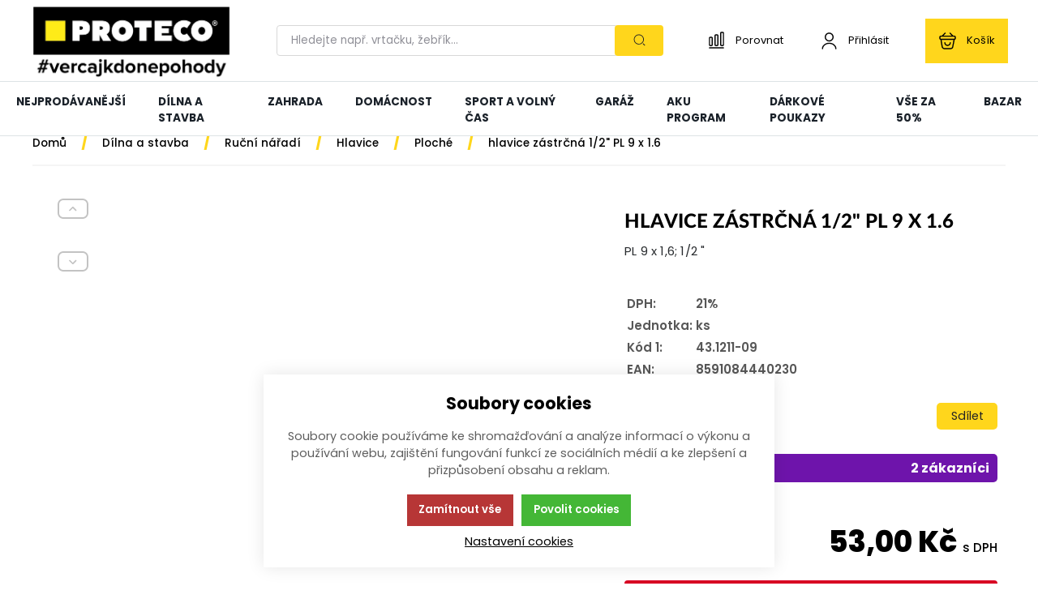

--- FILE ---
content_type: text/html; charset=UTF-8
request_url: https://www.proteco-naradi.cz/dilna-a-stavba_c340741230428199/rucni-naradi_c378773165834242/hlavice_c207837762420805/ploche_c207837762421126/dilna-a-stavba_c340741230428199/rucni-naradi_c378773165834242/hlavice_c207837762420805/ploche_c207837762421126/hlavice-zastrcna-1-2-pl-9-x-1-6_p41149
body_size: 76443
content:
<!DOCTYPE html><html lang="CS"><head><script>var k2consolePost='/standard/m1web/post.php'; var k2consoleImages='0'; !function(){try{let t="",e="",r="",a=!1,n=!1,s=window,i="1"==k2consoleImages;console.defaultError=console.error.bind(console),console.error=function(t){a=!0,console.defaultError.apply(console,arguments);try{throw Error(t,!1)}catch(e){let r={message:JSON.stringify(e.stack),data:""};d(r,"Console error")}a=!1},s.onerror=function(t,e,r,n,s){let i={message:JSON.stringify(s.stack),data:""};return d(i,"ERROR"),a};let o=XMLHttpRequest.prototype.send;function d(t,e){let r,a={type:e,errorData:t,url:location.href,browserInfo:((r={}).windowSize=s.innerWidth?""+(s.innerWidth?s.innerWidth:"")+"x"+(s.innerHeight?s.innerHeight:""):"",r.screen=screen.width?""+(screen.width?screen.width:"")+"x"+(screen.height?screen.height:""):"",r.cookies=!!navigator.cookieEnabled,r)};n=!0;let i=new FormData,o=new XMLHttpRequest;i.append("k2","console"),i.append("a",JSON.stringify(a)),o.open("POST",k2consolePost,!0),o.send(i),n=!1}XMLHttpRequest.prototype.send=function(){if(console.log(this),!n){t=this,e=arguments;try{throw Error(t,!1)}catch(a){r=JSON.stringify(a.stack)}this.addEventListener("load",function(){if(500==this.status||404==this.status){let t={message:r,data:e};d(t,"XHR error ("+this.status+")")}})}return o.apply(this,arguments)},s.addEventListener("error",function(t){if(console.log(t),"IMG"===t.target.nodeName){let e=t.target.getAttribute("src"),r={message:e=e.includes("data:image/gif;base64,")?t.target.getAttribute("data-src"):e,data:""};null==e||""==e.split("?")[0]?d(r,"IMG not found - empty src"):i&&d(r,"IMG not found")}if("SCRIPT"===t.target.nodeName){let a={message:t.target.src,data:""};d(a,"SCRIPT load error")}if("LINK"===t.target.nodeName&&"stylesheet"==t.target.rel){let n={message:t.target.href,data:""};d(n,"CSS load error")}},{capture:!0,passive:!0}),defaultImage=Image,Image=class extends defaultImage{constructor(){var t=document.createElement("img");return t.addEventListener("error",function(t){let e=t.target.getAttribute("src"),r={message:e=e.includes("data:image/gif;base64,")?t.target.getAttribute("data-src"):e,data:""};""==e.split("?")[0]||null==e?d(r,"IMG not found - empty src"):i&&d(r,"IMG not found")}),t}}}catch(g){console.log(g)}}();</script><script data-k2="dataLayer">var analyticsDataLayer = {"g4":{"m5basket":{"currency":"CZK","value":"0","valueOnlyItems":"0","tax":"0","taxOnlyItems":"0","coupon":"0","shipping":"0","transport":"0","payment":"0","items":[]},"m4detail":{"currency":"CZK","items":[{"item_id":"41149","item_name":"hlavice z\u00e1str\u010dn\u00e1 1\/2\" PL 9 x 1.6","price":"43.8","item_brand":"PROTECO","item_category":"Ploch\u00e9","index":0,"quantity":"1","item_category2":"Hlavice","item_category3":"Ru\u010dn\u00ed n\u00e1\u0159ad\u00ed","item_category4":"D\u00edlna a stavba"}]},"m3products":[{"items":[{"item_id":"111253","item_name":"r\u00e1\u010dna p\u0159ep\u00ednac\u00ed 1\/4\" na bity","price":"354.55","item_brand":"PROTECO","item_category":"R\u00e1\u010dny, vratidla","index":"0","quantity":"1","item_category2":"Hlavice","item_category3":"Ru\u010dn\u00ed n\u00e1\u0159ad\u00ed","item_category4":"D\u00edlna a stavba"},{"item_id":"39689","item_name":"Gola sada hlavic 1\/4\" a 1\/2\" DRIVE 94 d\u00edl\u016f, plast.kufr","price":"990.91","item_brand":"PROTECO","item_category":"Sady ru\u010dn\u00edho n\u00e1\u0159ad\u00ed","index":"1","quantity":"1","item_category2":"Ru\u010dn\u00ed n\u00e1\u0159ad\u00ed","item_category3":"D\u00edlna a stavba"},{"item_id":"39692","item_name":"Gola sada hlavic 1\/4\" a 1\/2\" DRIVE 128 d\u00edl\u016f, plast.kufr","price":"1900","item_brand":"PROTECO","item_category":"Sady ru\u010dn\u00edho n\u00e1\u0159ad\u00ed","index":"2","quantity":"1","item_category2":"Ru\u010dn\u00ed n\u00e1\u0159ad\u00ed","item_category3":"D\u00edlna a stavba"},{"item_id":"106501","item_name":"hlavice n\u00e1str\u010dn\u00e1 1\/4\" 4 SPLINE PROFI","price":"20.66","item_brand":"PROTECO","item_category":"SPLINE","index":"3","quantity":"1","item_category2":"Hlavice","item_category3":"Ru\u010dn\u00ed n\u00e1\u0159ad\u00ed","item_category4":"D\u00edlna a stavba"},{"item_id":"40365","item_name":"r\u00e1\u010dna trojit\u00e1 1\/4\", 3\/8\", 1\/2\"  72z celokovov\u00e1 250 mm","price":"412.4","item_brand":"PROTECO","item_category":"R\u00e1\u010dny, vratidla","index":"4","quantity":"1","item_category2":"Hlavice","item_category3":"Ru\u010dn\u00ed n\u00e1\u0159ad\u00ed","item_category4":"D\u00edlna a stavba"},{"item_id":"41399","item_name":"hlavice n\u00e1str\u010dn\u00e1 1\/4\" 4","price":"13.22","item_brand":"PROTECO","item_category":"Hlavice 1\/4\"","index":"5","quantity":"1","item_category2":"Hlavice","item_category3":"Ru\u010dn\u00ed n\u00e1\u0159ad\u00ed","item_category4":"D\u00edlna a stavba"},{"item_id":"41652","item_name":"hlavice n\u00e1str\u010dn\u00e1 3\/8\" 6","price":"10.74","item_brand":"PROTECO","item_category":"Hlavice 3\/8\"","index":"6","quantity":"1","item_category2":"Hlavice","item_category3":"Ru\u010dn\u00ed n\u00e1\u0159ad\u00ed","item_category4":"D\u00edlna a stavba"},{"item_id":"41246","item_name":"hlavice n\u00e1str\u010dn\u00e1 1\/2\" TRX E8","price":"39.67","item_brand":"PROTECO","item_category":"Torx (TRX)","index":"7","quantity":"1","item_category2":"Hlavice","item_category3":"Ru\u010dn\u00ed n\u00e1\u0159ad\u00ed","item_category4":"D\u00edlna a stavba"},{"item_id":"41349","item_name":"hlavice n\u00e1str\u010dn\u00e1 1\/2\" 8 dvan\u00e1ctihran","price":"32.23","item_brand":"PROTECO","item_category":"12-hrann\u00e9","index":"8","quantity":"1","item_category2":"Hlavice","item_category3":"Ru\u010dn\u00ed n\u00e1\u0159ad\u00ed","item_category4":"D\u00edlna a stavba"},{"item_id":"41218","item_name":"hlavice z\u00e1str\u010dn\u00e1 1\/2\" TRX 10","price":"23.14","item_brand":"PROTECO","item_category":"Torx (TRX)","index":"9","quantity":"1","item_category2":"Hlavice","item_category3":"Ru\u010dn\u00ed n\u00e1\u0159ad\u00ed","item_category4":"D\u00edlna a stavba"},{"item_id":"41308","item_name":"hlavice pr\u016fmyslov\u00e1 1\/2\" 8","price":"102.48","item_brand":"PROTECO","item_category":"Pr\u016fmyslov\u00e9","index":"10","quantity":"1","item_category2":"Hlavice","item_category3":"Ru\u010dn\u00ed n\u00e1\u0159ad\u00ed","item_category4":"D\u00edlna a stavba"},{"item_id":"39746","item_name":"hlavice n\u00e1str\u010dn\u00e1 6 mm sada 5 ks s magnetem stopka 1\/4\"","price":"33.06","item_brand":"PROTECO","item_category":"Hlavice","index":"11","quantity":"1","item_category2":"Bity (\u0161roubovac\u00ed n\u00e1stavce)","item_category3":"Pro vrta\u010dky","item_category4":"P\u0159\u00edslu\u0161enstv\u00ed k n\u00e1\u0159ad\u00ed","item_category5":"D\u00edlna a stavba"},{"item_id":"41144","item_name":"hlavice n\u00e1str\u010dn\u00e1 1\/2\" 8 prodlou\u017een\u00e1","price":"65.29","item_brand":"PROTECO","item_category":"Hlavice 1\/2\"","index":"12","quantity":"1","item_category2":"Hlavice","item_category3":"Ru\u010dn\u00ed n\u00e1\u0159ad\u00ed","item_category4":"D\u00edlna a stavba"},{"item_id":"41087","item_name":"redukce 1\"-3\/4\"","price":"329.75","item_brand":"PROTECO","item_category":"P\u0159\u00edslu\u0161enstv\u00ed","index":"13","quantity":"1","item_category2":"Hlavice","item_category3":"Ru\u010dn\u00ed n\u00e1\u0159ad\u00ed","item_category4":"D\u00edlna a stavba"},{"item_id":"41108","item_name":"n\u00e1stavec 1\/2\" 250 mm","price":"123.14","item_brand":"PROTECO","item_category":"N\u00e1stavce","index":"14","quantity":"1","item_category2":"Hlavice","item_category3":"Ru\u010dn\u00ed n\u00e1\u0159ad\u00ed","item_category4":"D\u00edlna a stavba"},{"item_id":"41111","item_name":"n\u00e1stavec 1\/2\" v\u00fdkyvn\u00fd 75 mm","price":"81.82","item_brand":"PROTECO","item_category":"N\u00e1stavce","index":"15","quantity":"1","item_category2":"Hlavice","item_category3":"Ru\u010dn\u00ed n\u00e1\u0159ad\u00ed","item_category4":"D\u00edlna a stavba"},{"item_id":"41106","item_name":"vratidlo 1\/2\" 300 mm","price":"156.2","item_brand":"PROTECO","item_category":"R\u00e1\u010dny, vratidla","index":"16","quantity":"1","item_category2":"Hlavice","item_category3":"Ru\u010dn\u00ed n\u00e1\u0159ad\u00ed","item_category4":"D\u00edlna a stavba"},{"item_id":"41376","item_name":"n\u00e1stavec s rukojet\u00ed 1\/4\" 150 mm","price":"66.12","item_brand":"PROTECO","item_category":"P\u0159\u00edslu\u0161enstv\u00ed","index":"17","quantity":"1","item_category2":"Hlavice","item_category3":"Ru\u010dn\u00ed n\u00e1\u0159ad\u00ed","item_category4":"D\u00edlna a stavba"},{"item_id":"41137","item_name":"dr\u017e\u00e1k hlavic 1\/2\" pr\u00e1zdn\u00fd plech.  (pro 14 hl.)","price":"55.37","item_brand":"PROTECO","item_category":"Hlavice 1\/2\"","index":"18","quantity":"1","item_category2":"Hlavice","item_category3":"Ru\u010dn\u00ed n\u00e1\u0159ad\u00ed","item_category4":"D\u00edlna a stavba"},{"item_id":"74699","item_name":"Gola sada hlavic 1\/2\" a 3\/8\" a 1\/4\" 173 d\u00edl\u016f s r\u00e1\u010dnou 72z","price":"1982.64","item_brand":"PROTECO","item_category":"Sady ru\u010dn\u00edho n\u00e1\u0159ad\u00ed","index":"19","quantity":"1","item_category2":"Ru\u010dn\u00ed n\u00e1\u0159ad\u00ed","item_category3":"D\u00edlna a stavba"}],"item_list_id":"productRelationRelative"}]},"gtag":{"m5basket":{"currency":"CZK","value":"0","items":[]},"m4detail":{"items":[{"item_id":"41149","item_name":"hlavice z\u00e1str\u010dn\u00e1 1\/2\" PL 9 x 1.6","price":"43.8017","item_brand":"PROTECO","item_category":"Ploch\u00e9","quantity":1}]},"m3products":{"items":[{"item_id":"111253","item_name":"r\u00e1\u010dna p\u0159ep\u00ednac\u00ed 1\/4\" na bity","price":"354.5455","item_brand":"PROTECO","item_category":"R\u00e1\u010dny, vratidla","item_list_name":"category","currency":"CZK","list_position":"0","quantity":1},{"item_id":"39689","item_name":"Gola sada hlavic 1\/4\" a 1\/2\" DRIVE 94 d\u00edl\u016f, plast.kufr","price":"990.9091","item_brand":"PROTECO","item_category":"R\u00e1\u010dny, vratidla","item_list_name":"category","currency":"CZK","list_position":"1","quantity":1},{"item_id":"39692","item_name":"Gola sada hlavic 1\/4\" a 1\/2\" DRIVE 128 d\u00edl\u016f, plast.kufr","price":"1900","item_brand":"PROTECO","item_category":"R\u00e1\u010dny, vratidla","item_list_name":"category","currency":"CZK","list_position":"2","quantity":1},{"item_id":"106501","item_name":"hlavice n\u00e1str\u010dn\u00e1 1\/4\" 4 SPLINE PROFI","price":"20.6612","item_brand":"PROTECO","item_category":"R\u00e1\u010dny, vratidla","item_list_name":"category","currency":"CZK","list_position":"3","quantity":1},{"item_id":"40365","item_name":"r\u00e1\u010dna trojit\u00e1 1\/4\", 3\/8\", 1\/2\"  72z celokovov\u00e1 250 mm","price":"412.3967","item_brand":"PROTECO","item_category":"R\u00e1\u010dny, vratidla","item_list_name":"category","currency":"CZK","list_position":"4","quantity":1},{"item_id":"41399","item_name":"hlavice n\u00e1str\u010dn\u00e1 1\/4\" 4","price":"13.2231","item_brand":"PROTECO","item_category":"R\u00e1\u010dny, vratidla","item_list_name":"category","currency":"CZK","list_position":"5","quantity":1},{"item_id":"41652","item_name":"hlavice n\u00e1str\u010dn\u00e1 3\/8\" 6","price":"10.7438","item_brand":"PROTECO","item_category":"R\u00e1\u010dny, vratidla","item_list_name":"category","currency":"CZK","list_position":"6","quantity":1},{"item_id":"41246","item_name":"hlavice n\u00e1str\u010dn\u00e1 1\/2\" TRX E8","price":"39.6694","item_brand":"PROTECO","item_category":"R\u00e1\u010dny, vratidla","item_list_name":"category","currency":"CZK","list_position":"7","quantity":1},{"item_id":"41349","item_name":"hlavice n\u00e1str\u010dn\u00e1 1\/2\" 8 dvan\u00e1ctihran","price":"32.2314","item_brand":"PROTECO","item_category":"R\u00e1\u010dny, vratidla","item_list_name":"category","currency":"CZK","list_position":"8","quantity":1},{"item_id":"41218","item_name":"hlavice z\u00e1str\u010dn\u00e1 1\/2\" TRX 10","price":"23.1405","item_brand":"PROTECO","item_category":"R\u00e1\u010dny, vratidla","item_list_name":"category","currency":"CZK","list_position":"9","quantity":1},{"item_id":"41308","item_name":"hlavice pr\u016fmyslov\u00e1 1\/2\" 8","price":"102.4793","item_brand":"PROTECO","item_category":"R\u00e1\u010dny, vratidla","item_list_name":"category","currency":"CZK","list_position":"10","quantity":1},{"item_id":"39746","item_name":"hlavice n\u00e1str\u010dn\u00e1 6 mm sada 5 ks s magnetem stopka 1\/4\"","price":"33.0579","item_brand":"PROTECO","item_category":"R\u00e1\u010dny, vratidla","item_list_name":"category","currency":"CZK","list_position":"11","quantity":1},{"item_id":"41144","item_name":"hlavice n\u00e1str\u010dn\u00e1 1\/2\" 8 prodlou\u017een\u00e1","price":"65.2893","item_brand":"PROTECO","item_category":"R\u00e1\u010dny, vratidla","item_list_name":"category","currency":"CZK","list_position":"12","quantity":1},{"item_id":"41087","item_name":"redukce 1\"-3\/4\"","price":"329.7521","item_brand":"PROTECO","item_category":"R\u00e1\u010dny, vratidla","item_list_name":"category","currency":"CZK","list_position":"13","quantity":1},{"item_id":"41108","item_name":"n\u00e1stavec 1\/2\" 250 mm","price":"123.1405","item_brand":"PROTECO","item_category":"R\u00e1\u010dny, vratidla","item_list_name":"category","currency":"CZK","list_position":"14","quantity":1},{"item_id":"41111","item_name":"n\u00e1stavec 1\/2\" v\u00fdkyvn\u00fd 75 mm","price":"81.8182","item_brand":"PROTECO","item_category":"R\u00e1\u010dny, vratidla","item_list_name":"category","currency":"CZK","list_position":"15","quantity":1},{"item_id":"41106","item_name":"vratidlo 1\/2\" 300 mm","price":"156.1983","item_brand":"PROTECO","item_category":"R\u00e1\u010dny, vratidla","item_list_name":"category","currency":"CZK","list_position":"16","quantity":1},{"item_id":"41376","item_name":"n\u00e1stavec s rukojet\u00ed 1\/4\" 150 mm","price":"66.1157","item_brand":"PROTECO","item_category":"R\u00e1\u010dny, vratidla","item_list_name":"category","currency":"CZK","list_position":"17","quantity":1},{"item_id":"41137","item_name":"dr\u017e\u00e1k hlavic 1\/2\" pr\u00e1zdn\u00fd plech.  (pro 14 hl.)","price":"55.3719","item_brand":"PROTECO","item_category":"R\u00e1\u010dny, vratidla","item_list_name":"category","currency":"CZK","list_position":"18","quantity":1},{"item_id":"74699","item_name":"Gola sada hlavic 1\/2\" a 3\/8\" a 1\/4\" 173 d\u00edl\u016f s r\u00e1\u010dnou 72z","price":"1982.6446","item_brand":"PROTECO","item_category":"R\u00e1\u010dny, vratidla","item_list_name":"category","currency":"CZK","list_position":"19","quantity":1}]}},"userID":0,"userHash":"","dataLayer":{"m4detail":{"pageType":"productDetail","currency":"CZK","product":{"id":"41149","name":"hlavice z\u00e1str\u010dn\u00e1 1\/2\" PL 9 x 1.6","manufacturer":"PROTECO","priceWithVat":"43.8017","stocks":[{"id":"2696","name":"v\u00edce ne\u017e 100 ks","availability":"168"}]},"basket":[]},"m1page":{"pageType":"page","currency":"CZK","basket":[]}}};</script><meta http-equiv="content-type" content="text/html; charset=UTF-8"><script>var dataOrder = '""';

    if (dataOrder) {
        var purchaseGA = JSON.parse(dataOrder);
        dataOrder = JSON.parse(dataOrder);
    }
    var purchaseSend = (location.href.indexOf("sent=sent") != -1 ? true : false);</script><script class="k2noscript" async src="https://www.googletagmanager.com/gtag/js?id=G-5YPEQQ0YC5&amp;l=dataLayerGA4"></script><script class="k2noscript">window.dataLayerGA4 = window.dataLayerGA4 || [];
    function gtagGA4() { dataLayerGA4.push(arguments); }

    var dataCookieLoad = localStorage.getItem('cookieSet');
    var stateData = JSON.parse(dataCookieLoad);
    state = stateData == null ? {} : stateData;

    gtagGA4('consent', 'default', {
        'ad_personalization': 'denied',
        'ad_user_data': 'denied',
        'ad_storage': 'denied',
        'analytics_storage': 'denied',
        'personalization_storage ': 'denied'
    });
    
    if (stateData != null) {
        gtagGA4('consent', 'update', {
            'ad_personalization': (state.marketing == true ? 'granted' : 'denied'),
            'ad_user_data': (state.marketing == true ? 'granted' : 'denied'),
            'ad_storage': (state.marketing == true ? 'granted' : 'denied'),
            'analytics_storage': (state.analytics == true ? 'granted' : 'denied'),
            'personalization_storage ': (state.preferences == true ? 'granted' : 'denied')
        });
    }


    gtagGA4('js', new Date());
    if(state.analytics && analyticsDataLayer.userID != 0){
        gtagGA4('config', 'G-5YPEQQ0YC5', {'user_id': analyticsDataLayer.userID, 'content_group': 'pageProduct'});
    } else{
        gtagGA4('config', 'G-5YPEQQ0YC5', {'content_group': 'pageProduct'});
    }</script><script class="k2noscript" src="https://www.googletagmanager.com/gtag/js?id=G-5YPEQQ0YC5" async></script><script class="k2noscript">window.dataLayer = window.dataLayer || [];
    var domainGA = 'proteco-naradi.cz';
    var dataConfig = "";
    
    if (domainGA) {
        domainGA = domainGA.replaceAll(' ', '');
        domainGA = domainGA.split(',');
        dataConfig = JSON.parse('{"linker": {"domains": ""}}');
        dataConfig.linker.domains = domainGA;
    } else {
        dataConfig = {};
    }

    function gtag() {
        dataLayer.push(arguments);
    }

    var dataCookieLoad = localStorage.getItem('cookieSet');
    var stateData = JSON.parse(dataCookieLoad);
    state = stateData == null ? {} : stateData;

    gtag('consent', 'default', {
        'ad_personalization': 'denied',
        'ad_user_data': 'denied',
        'ad_storage': 'denied',
        'analytics_storage': 'denied',
        'personalization_storage ': 'denied'
    });
    
    if (stateData != null) {
        gtag('consent', 'update', {
            'ad_personalization': (state.marketing == true ? 'granted' : 'denied'),
            'ad_user_data': (state.marketing == true ? 'granted' : 'denied'),
            'ad_storage': (state.marketing == true ? 'granted' : 'denied'),
            'analytics_storage': (state.analytics == true ? 'granted' : 'denied'),
            'personalization_storage ': (state.preferences == true ? 'granted' : 'denied')
        });
    }

    gtag('js', new Date());
    gtag('config', 'G-5YPEQQ0YC5', dataConfig);</script><script class="k2noscript">window.dataLayerGTM = window.dataLayerGTM || [];
    function gtagGTM() { dataLayerGTM.push(arguments); }
    let dataCookieLoadGTM = localStorage.getItem('cookieSet');
    let stateGTM = JSON.parse(dataCookieLoadGTM);
    state = stateGTM == null ? {} : stateGTM; 

    gtagGTM('consent', 'default', {
        'ad_personalization': 'denied',
        'ad_user_data': 'denied',
        'ad_storage': 'denied',
        'analytics_storage': 'denied',
        'personalization_storage ': 'denied'
    });
    if (stateGTM != null) {
        gtagGTM('consent', 'update', {
            'ad_personalization': (state.marketing == true ? 'granted' : 'denied'),
            'ad_user_data': (state.marketing == true ? 'granted' : 'denied'),
            'ad_storage': (state.marketing == true ? 'granted' : 'denied'),
            'analytics_storage': (state.analytics == true ? 'granted' : 'denied'),
            'personalization_storage ': (state.preferences == true ? 'granted' : 'denied')
        });
    }
    (function (w, d, s, l, i) {
        w[l] = w[l] || [];
        w[l].push({
            'gtm.start': new Date().getTime(),
            event: 'gtm.js'
        });
        var f = d.getElementsByTagName(s)[0],
            j = d.createElement(s),
            dl = l != 'dataLayer' ? '&l=' + l : '';
        j.async = true;
        j.src =
            'https://www.googletagmanager.com/gtm.js?id=' + i + dl;
        f.parentNode.insertBefore(j, f);
    })(window, document, 'script', 'dataLayerGTM', "GTM-NLTMQ8V");</script><script type="text/javascript">//
var _hwq = _hwq || [];
    _hwq.push(['setKey', '6D5A0FB055E95B80F0F0460FC370DC25']);_hwq.push(['setTopPos', '60']);_hwq.push(['showWidget', '22']);(function() {
    var ho = document.createElement('script'); ho.type = 'text/javascript'; ho.async = true;
    ho.src = 'https://ssl.heureka.cz/direct/i/gjs.php?n=wdgt&sak=6D5A0FB055E95B80F0F0460FC370DC25';
    var s = document.getElementsByTagName('script')[0]; s.parentNode.insertBefore(ho, s);
})();
//</script><script type="text/javascript">var _smartsupp = _smartsupp || {};
_smartsupp.key = 'd67455971b9440006cdc72b73b5e97f33736ed4b';
window.smartsupp||(function(d) {
  var s,c,o=smartsupp=function(){ o._.push(arguments)};o._=[];
  s=d.getElementsByTagName('script')[0];c=d.createElement('script');
  c.type='text/javascript';c.charset='utf-8';c.async=true;
  c.src='https://www.smartsuppchat.com/loader.js?';s.parentNode.insertBefore(c,s);
})(document);</script><link rel="preload" href="/template/eshop5/special/fonts/poppins-v19-latin-ext-100.woff2" as="font" type="font/woff2" crossorigin><link rel="preload" href="/template/eshop5/special/fonts/poppins-v19-latin-ext-200.woff2" as="font" type="font/woff2" crossorigin><link rel="preload" href="/template/eshop5/special/fonts/poppins-v19-latin-ext-300.woff2" as="font" type="font/woff2" crossorigin><link rel="preload" href="/template/eshop5/special/fonts/poppins-v19-latin-ext-regular.woff2" as="font" type="font/woff2" crossorigin><link rel="preload" href="/template/eshop5/special/fonts/poppins-v19-latin-ext-500.woff2" as="font" type="font/woff2" crossorigin><link rel="preload" href="/template/eshop5/special/fonts/poppins-v19-latin-ext-600.woff2" as="font" type="font/woff2" crossorigin><link rel="preload" href="/template/eshop5/special/fonts/poppins-v19-latin-ext-700.woff2" as="font" type="font/woff2" crossorigin><link rel="preload" href="/template/eshop5/special/fonts/poppins-v19-latin-ext-800.woff2" as="font" type="font/woff2" crossorigin><link rel="preload" href="/template/eshop5/special/fonts/poppins-v19-latin-ext-900.woff2" as="font" type="font/woff2" crossorigin><meta http-equiv="X-UA-Compatible" content="IE=edge"><meta name="viewport" content="width=device-width, initial-scale=1, maximum-scale=5"><title>hlavice zástrčná 1/2" PL 9 x 1.6</title><meta name="robots" content="index, follow"><meta name="description" content="Začali jsme v roce 1992 jako AZ-SATELIT s.r.o. Manželé Pěva Holancová a Libor Knap se tehdy rozhodli reagovat na všudypřítomný porevoluční hlad po nedostatkovém nářadí, načež se vydali do světa oslovit přední výrobce nářadí a nabídnout jim možnost di"><meta name="keywords" content="proteco naradi, kde vyrabi proteco, odkud je proteco, recenze proteco, firma proteco, proteco prodejna, proteco eshop"><meta name="homepage" content="https://www.proteco-naradi.cz/"><meta name="path" content="/template/eshop5/"><link rel="apple-touch-icon" sizes="180x180" href="/template/eshop5/special/image/favicon/apple-touch-icon.png"><link rel="icon" type="image/png" sizes="32x32" href="/template/eshop5/special/image/favicon/favicon-32x32.png"><link rel="icon" type="image/png" sizes="16x16" href="/template/eshop5/special/image/favicon/favicon-16x16.png"><link rel="shortcut icon" href="/template/eshop5/special/image/favicon/favicon.ico"><meta name="theme-color" content="#2d2c2e"><meta name="msapplication-navbutton-color" content="#2d2c2e"><meta name="apple-mobile-web-app-status-bar-style" content="#2d2c2e"><link rel="stylesheet" href="/template/eshop5/css/style.css?v=1768931483" media="screen"><link rel="stylesheet" href="/template/eshop5/css/swiper.min.css?v=1768931483" media="screen"><link rel="stylesheet" href="/template/eshop5/css/print.css?v=1768931483" media="print"><noscript><link rel="stylesheet" href="/template/eshop5/css/stylesNoJs.css?v=1768931483" media="screen"></noscript><script>var tag = document.createElement('script');

    tag.src = "https://www.youtube.com/iframe_api";
    var firstScriptTag = document.getElementsByTagName('script')[0];
    firstScriptTag.parentNode.insertBefore(tag, firstScriptTag);</script><script>var daysText = ["Pondělí", "Úterý", "Středa", "Čtvrtek", "Pátek", "Sobota", "Neděle"];
    var monthText = ["Leden", "Únor", "Březen", "Duben", "Květen", "Červen", "Červenec", "Srpen", "Září", "Říjen", "Listopad", "Prosinec"];
    var todayText = "Dnes";
    var searchText = "Hledejte např. vrtačku, žebřík";
    var noSearchSelect = "Žádné výsledky";
    var selectText = "Vybrat";
    var selectedText = "Vybráno";

    var pplStylesUrl = "/template/eshop5/css/ppl.css?v=1768931483";

    var mapPinActive= "/template/eshop5/image/mapPinActive.png";
    var mapPin = "/template/eshop5/image/mapPin.png";
    var maps_url_img = "/template/eshop5/image/mapicon.png";
    var map_current_img = "/template/eshop5/image/mapCurrentLocation.png";
    var packetaApiKey = "",
            defaultLang = "CS";

    var useGoogleMaps = '';
    var googleMapsLogo = '/template/eshop5/image/maps/google.png';
    var googleMapsKey = '';

    var useMapyCz = '';
    var mapyCzLogo = '/template/eshop5/image/maps/mapyCz.svg';
    var mapyCzKey = '';

    var mapCtrlZoom = 'Pro přiblížení podrž klávesu CTRL a pohybuj kolečkem myši';
    var mapTwoTouches = 'Pro pohyb v mapě použíj dva prsty';</script><script src="/template/eshop5/js/common.js?v=1768931483" defer></script><script src="/template/eshop5/js/jquery-3.2.1.min.js?v=1768931483" defer></script><script src="/template/eshop5/js/swiper.min.js?v=1768931483" defer></script><script src="https://widget.packeta.com/www/js/library.js" defer></script><script src="/template/eshop5/special/js/script.js?v=1768931483" defer></script><script src="/template/eshop5/js/defaultTpl.js?v=1768931483" defer></script><script src="/template/eshop5/js/cookie.js?v=1768931483" defer></script><script src="/template/eshop5/js/k2ajax.js?v=1768931483" defer></script><script src="/template/eshop5/js/maps.js?v=1768931483" defer></script><script class="k2noscript" src="/template/eshop5/js/scriptDataLayer.js?v=1768931483" defer></script><script class="k2noscript" src="/template/eshop5/js/scriptDataLayerGA4.js?v=1768931483" defer></script><script src="/template/eshop5/special/js/special.js?v=1768931483" defer></script><meta property="og:type" content="product"><meta property="og:url" content="https://www.proteco-naradi.cz/dilna-a-stavba_c340741230428199/rucni-naradi_c378773165834242/hlavice_c207837762420805/ploche_c207837762421126/hlavice-zastrcna-1-2-pl-9-x-1.6_p41149"><meta property="og:logo" content="/template/eshop5/special/image/logo.png"><meta property="og:title" content="hlavice zástrčná 1/2" pl x><meta property="og:description" content="PL 9 x 1,6; 1/2 "><meta property="og:image" content="https://www.proteco-naradi.cz/imgserver/eshop/AZSATELIT/19/2000000325/41149_43_1211-1411-3811.JPG"><meta property="og:image:alt" content="hlavice zástrčná 1/2" pl x><link rel="canonical" href="https://www.proteco-naradi.cz/dilna-a-stavba_c340741230428199/rucni-naradi_c378773165834242/hlavice_c207837762420805/ploche_c207837762421126/hlavice-zastrcna-1-2-pl-9-x-1.6_p41149"></head><body data-k2-de="," data-k2-th=" " data-k2-ex="2" data-k2-in="2" data-k2-sn="0" data-k2-lang="5"><svg aria-hidden="true" style="position: absolute; width: 0; height: 0; overflow: hidden;" version="1.1" xmlns="http://www.w3.org/2000/svg" xmlns:xlink="http://www.w3.org/1999/xlink"><defs><symbol id="ico-arrow-thin" viewbox="0 0 32 32"><path stroke-linejoin="round" stroke-linecap="round" stroke-miterlimit="4" stroke-width="2" d="M11.88 26.56l8.693-8.693c0.476-0.479 0.77-1.138 0.77-1.867s-0.294-1.388-0.77-1.867l-8.693-8.693"></path></symbol><symbol id="ico-wallet-money" viewbox="0 0 32 32"><path stroke-linejoin="round" stroke-linecap="round" stroke-miterlimit="4" stroke-width="2" d="M14.336 22.48v2.707c-0.176 2.331-2.111 4.156-4.472 4.156-0.101 0-0.202-0.003-0.302-0.010l0.014 0.001c-0.086 0.006-0.187 0.009-0.289 0.009-2.364 0-4.301-1.823-4.483-4.14l-0.001-0.016v-2.707c0 2.293 2.133 3.92 4.773 3.92s4.76-1.64 4.76-3.92z"></path><path stroke-linejoin="round" stroke-linecap="round" stroke-miterlimit="4" stroke-width="2" d="M14.333 18.813c0 0 0 0 0 0 0 0.67-0.188 1.296-0.515 1.828l0.009-0.015c-0.896 1.283-2.366 2.112-4.030 2.112-0.083 0-0.166-0.002-0.248-0.006l0.012 0c-0.066 0.003-0.143 0.005-0.22 0.005-1.668 0-3.143-0.828-4.036-2.096l-0.010-0.016c-0.318-0.517-0.507-1.143-0.507-1.813 0-0 0-0 0-0v0c0.015-1.172 0.548-2.216 1.381-2.915l0.006-0.005c0.882-0.755 2.037-1.214 3.299-1.214 0.026 0 0.052 0 0.078 0.001l-0.004-0c0.015-0 0.032-0 0.049-0 1.27 0 2.433 0.459 3.331 1.22l-0.008-0.006c0.857 0.694 1.403 1.742 1.413 2.918v0.002z"></path><path stroke-linejoin="round" stroke-linecap="round" stroke-miterlimit="4" stroke-width="2" d="M14.336 18.813v3.667c0 2.293-2.133 3.92-4.76 3.92s-4.773-1.64-4.773-3.92v-3.667c0.179-2.332 2.115-4.156 4.477-4.156 0.104 0 0.208 0.004 0.31 0.011l-0.014-0.001c0.015-0 0.032-0 0.049-0 1.27 0 2.433 0.459 3.331 1.22l-0.008-0.006c0.838 0.71 1.371 1.758 1.387 2.931l0 0.003z"></path><path stroke-linejoin="round" stroke-linecap="round" stroke-miterlimit="4" stroke-width="2" d="M29.333 14.627v2.747c-0.005 0.74-0.596 1.34-1.331 1.36l-0.002 0h-2.613c-0.017 0-0.038 0.001-0.059 0.001-1.447 0-2.642-1.081-2.82-2.48l-0.001-0.014c-0.008-0.076-0.012-0.164-0.012-0.253 0-0.753 0.311-1.433 0.811-1.92l0.001-0.001c0.483-0.494 1.156-0.8 1.901-0.8 0.007 0 0.014 0 0.021 0h2.772c0.738 0.020 1.328 0.62 1.333 1.36v0z"></path><path stroke-linejoin="round" stroke-linecap="round" stroke-miterlimit="4" stroke-width="2" d="M2.667 14v-2.667c-0.009-0.123-0.014-0.266-0.014-0.411 0-3.214 2.444-5.857 5.574-6.174l0.026-0.002c0.319-0.051 0.688-0.080 1.063-0.080 0.006 0 0.012 0 0.018 0h11.999c0.029-0 0.062-0.001 0.096-0.001 0.319 0 0.632 0.024 0.938 0.072l-0.034-0.004c3.195 0.286 5.68 2.95 5.68 6.195 0 0.142-0.005 0.284-0.014 0.424l0.001-0.019v1.933h-2.773c-1.509 0.010-2.729 1.236-2.729 2.747 0 0.080 0.003 0.159 0.010 0.237l-0.001-0.010c0.18 1.413 1.374 2.494 2.821 2.494 0.021 0 0.041-0 0.062-0.001l-0.003 0h2.613v1.933c0.007 0.113 0.011 0.246 0.011 0.379 0 3.479-2.82 6.299-6.299 6.299-0.134 0-0.266-0.004-0.397-0.012l0.018 0.001h-3.333"></path></symbol><symbol id="ico-globe" viewbox="0 0 32 32"><path stroke-linejoin="round" stroke-linecap="round" stroke-miterlimit="4" stroke-width="2" d="M29.333 16c0 7.364-5.97 13.333-13.333 13.333s-13.333-5.97-13.333-13.333c0-7.364 5.97-13.333 13.333-13.333v0c7.364 0 13.333 5.97 13.333 13.333v0z"></path><path stroke-linejoin="round" stroke-linecap="round" stroke-miterlimit="4" stroke-width="2" d="M10.668 4h1.333c-1.236 3.581-1.95 7.707-1.95 12s0.714 8.419 2.029 12.267l-0.079-0.267h-1.333"></path><path stroke-linejoin="round" stroke-linecap="round" stroke-miterlimit="4" stroke-width="2" d="M20 4c1.236 3.581 1.95 7.707 1.95 12s-0.714 8.419-2.029 12.267l0.079-0.267"></path><path stroke-linejoin="round" stroke-linecap="round" stroke-miterlimit="4" stroke-width="2" d="M4 21.333v-1.333c3.581 1.236 7.707 1.95 12 1.95s8.419-0.714 12.267-2.029l-0.267 0.079v1.333"></path><path stroke-linejoin="round" stroke-linecap="round" stroke-miterlimit="4" stroke-width="2" d="M4 12.001c3.581-1.236 7.707-1.95 12-1.95s8.419 0.714 12.267 2.029l-0.267-0.079"></path></symbol><symbol id="ico-location-tracking" viewbox="0 0 32 32"><path stroke-linejoin="round" stroke-linecap="round" stroke-miterlimit="4" stroke-width="2" d="M26 16c0 5.523-4.477 10-10 10s-10-4.477-10-10c0-5.523 4.477-10 10-10v0c5.523 0 10 4.477 10 10v0z"></path><path stroke-linejoin="round" stroke-linecap="round" stroke-miterlimit="4" stroke-width="2" d="M20 16c0 2.209-1.791 4-4 4s-4-1.791-4-4c0-2.209 1.791-4 4-4v0c2.209 0 4 1.791 4 4v0z"></path><path stroke-linejoin="round" stroke-linecap="round" stroke-miterlimit="4" stroke-width="2" d="M16 5.333v-2.667"></path><path stroke-linejoin="round" stroke-linecap="round" stroke-miterlimit="4" stroke-width="2" d="M5.333 16h-2.667"></path><path stroke-linejoin="round" stroke-linecap="round" stroke-miterlimit="4" stroke-width="2" d="M16 26.667v2.667"></path><path stroke-linejoin="round" stroke-linecap="round" stroke-miterlimit="4" stroke-width="2" d="M26.667 16h2.667"></path></symbol><symbol id="ico-navigation-quick" viewbox="0 0 32 32"><path d="M28 27.279h-13.333c-0.551-0.004-0.996-0.449-1-1v-0c0.004-0.551 0.449-0.996 1-1h13.334c0.551 0.004 0.996 0.449 1 1v0c-0.004 0.551-0.449 0.996-1 1h-0z"></path><path d="M28 14.829h-13.333c-0.551-0.004-0.996-0.449-1-1v-0c0.004-0.551 0.449-0.996 1-1h13.334c0.551 0.004 0.996 0.449 1 1v0c-0.004 0.551-0.449 0.996-1 1h-0z"></path><path d="M28 21.055h-13.333c-0.551-0.004-0.996-0.449-1-1v-0c0.004-0.551 0.449-0.996 1-1h13.334c0.551 0.004 0.996 0.449 1 1v0c-0.004 0.551-0.449 0.996-1 1h-0z"></path><path d="M28 8.604h-13.333c-0.551-0.004-0.996-0.449-1-1v-0c0.004-0.551 0.449-0.996 1-1h13.334c0.551 0.004 0.996 0.449 1 1v0c-0.004 0.551-0.449 0.996-1 1h-0z"></path><path d="M4.923 5.657h2.161c0.478 0 0.865 0.387 0.865 0.865v0 2.161c0 0.478-0.387 0.865-0.865 0.865v0h-2.161c-0.478 0-0.865-0.387-0.865-0.865v0-2.161c0-0.478 0.387-0.865 0.865-0.865v0z"></path><path d="M4.923 11.883h2.161c0.478 0 0.865 0.387 0.865 0.865v0 2.161c0 0.478-0.387 0.865-0.865 0.865v0h-2.161c-0.478 0-0.865-0.387-0.865-0.865v0-2.161c0-0.478 0.387-0.865 0.865-0.865v0z"></path><path d="M4.923 18.108h2.161c0.478 0 0.865 0.387 0.865 0.865v0 2.161c0 0.478-0.387 0.865-0.865 0.865v0h-2.161c-0.478 0-0.865-0.387-0.865-0.865v0-2.161c0-0.478 0.387-0.865 0.865-0.865v0z"></path><path d="M4.923 24.333h2.161c0.478 0 0.865 0.387 0.865 0.865v0 2.161c0 0.478-0.387 0.865-0.865 0.865v0h-2.161c-0.478 0-0.865-0.387-0.865-0.865v0-2.161c0-0.478 0.387-0.865 0.865-0.865v0z"></path></symbol><symbol id="ico-navigation-catalog" viewbox="0 0 32 32"><path d="M4.336 4.333h3.333c0.736 0 1.333 0.597 1.333 1.333v0 3.333c0 0.736-0.597 1.333-1.333 1.333v0h-3.333c-0.736 0-1.333-0.597-1.333-1.333v0-3.333c0-0.736 0.597-1.333 1.333-1.333v0z"></path><path d="M14.333 4.333h3.333c0.736 0 1.333 0.597 1.333 1.333v0 3.333c0 0.736-0.597 1.333-1.333 1.333v0h-3.333c-0.736 0-1.333-0.597-1.333-1.333v0-3.333c0-0.736 0.597-1.333 1.333-1.333v0z"></path><path d="M24.331 4.333h3.333c0.736 0 1.333 0.597 1.333 1.333v0 3.333c0 0.736-0.597 1.333-1.333 1.333v0h-3.333c-0.736 0-1.333-0.597-1.333-1.333v0-3.333c0-0.736 0.597-1.333 1.333-1.333v0z"></path><path d="M4.336 13.667h3.333c0.736 0 1.333 0.597 1.333 1.333v0 3.333c0 0.736-0.597 1.333-1.333 1.333v0h-3.333c-0.736 0-1.333-0.597-1.333-1.333v0-3.333c0-0.736 0.597-1.333 1.333-1.333v0z"></path><path d="M14.333 13.667h3.333c0.736 0 1.333 0.597 1.333 1.333v0 3.333c0 0.736-0.597 1.333-1.333 1.333v0h-3.333c-0.736 0-1.333-0.597-1.333-1.333v0-3.333c0-0.736 0.597-1.333 1.333-1.333v0z"></path><path d="M24.331 13.667h3.333c0.736 0 1.333 0.597 1.333 1.333v0 3.333c0 0.736-0.597 1.333-1.333 1.333v0h-3.333c-0.736 0-1.333-0.597-1.333-1.333v0-3.333c0-0.736 0.597-1.333 1.333-1.333v0z"></path><path d="M4.336 23h3.333c0.736 0 1.333 0.597 1.333 1.333v0 3.333c0 0.736-0.597 1.333-1.333 1.333v0h-3.333c-0.736 0-1.333-0.597-1.333-1.333v0-3.333c0-0.736 0.597-1.333 1.333-1.333v0z"></path><path d="M14.333 23h3.333c0.736 0 1.333 0.597 1.333 1.333v0 3.333c0 0.736-0.597 1.333-1.333 1.333v0h-3.333c-0.736 0-1.333-0.597-1.333-1.333v0-3.333c0-0.736 0.597-1.333 1.333-1.333v0z"></path><path d="M24.331 23h3.333c0.736 0 1.333 0.597 1.333 1.333v0 3.333c0 0.736-0.597 1.333-1.333 1.333v0h-3.333c-0.736 0-1.333-0.597-1.333-1.333v0-3.333c0-0.736 0.597-1.333 1.333-1.333v0z"></path></symbol><symbol id="ico-navigation-wide" viewbox="0 0 32 32"><path d="M28 27h-13.333c-0.551-0.004-0.996-0.449-1-1v-0c0.004-0.551 0.449-0.996 1-1h13.334c0.551 0.004 0.996 0.449 1 1v0c-0.004 0.551-0.449 0.996-1 1h-0z"></path><path d="M28 17.667h-13.333c-0.551-0.004-0.996-0.449-1-1v-0c0.004-0.551 0.449-0.996 1-1h13.334c0.551 0.004 0.996 0.449 1 1v0c-0.004 0.551-0.449 0.996-1 1h-0z"></path><path d="M28 8.333h-13.333c-0.551-0.004-0.996-0.449-1-1v-0c0.004-0.551 0.449-0.996 1-1h13.334c0.551 0.004 0.996 0.449 1 1v0c-0.004 0.551-0.449 0.996-1 1h-0z"></path><path d="M4.336 4.333h3.333c0.736 0 1.333 0.597 1.333 1.333v0 3.333c0 0.736-0.597 1.333-1.333 1.333v0h-3.333c-0.736 0-1.333-0.597-1.333-1.333v0-3.333c0-0.736 0.597-1.333 1.333-1.333v0z"></path><path d="M4.336 13.667h3.333c0.736 0 1.333 0.597 1.333 1.333v0 3.333c0 0.736-0.597 1.333-1.333 1.333v0h-3.333c-0.736 0-1.333-0.597-1.333-1.333v0-3.333c0-0.736 0.597-1.333 1.333-1.333v0z"></path><path d="M4.336 23h3.333c0.736 0 1.333 0.597 1.333 1.333v0 3.333c0 0.736-0.597 1.333-1.333 1.333v0h-3.333c-0.736 0-1.333-0.597-1.333-1.333v0-3.333c0-0.736 0.597-1.333 1.333-1.333v0z"></path></symbol><symbol id="ico-gift" viewbox="0 0 32 32"><path stroke-linejoin="round" stroke-linecap="round" stroke-miterlimit="4" stroke-width="2" d="M26.627 13.333h-21.333v10.667c0 4 1.333 5.333 5.333 5.333h10.667c4 0 5.333-1.333 5.333-5.333z"></path><path stroke-linejoin="round" stroke-linecap="round" stroke-miterlimit="4" stroke-width="2" d="M28.667 9.333v1.333c0.011 0.085 0.017 0.184 0.017 0.283 0 1.325-1.075 2.4-2.4 2.4-0.1 0-0.198-0.006-0.295-0.018l0.012 0.001h-20c-0.096 0.014-0.206 0.022-0.319 0.022-1.309 0-2.369-1.061-2.369-2.369 0-0.112 0.008-0.223 0.023-0.331l-0.001 0.012v-1.333c-0.014-0.096-0.022-0.206-0.022-0.319 0-1.309 1.061-2.369 2.369-2.369 0.112 0 0.223 0.008 0.331 0.023l-0.013-0.001h20c0.085-0.011 0.184-0.017 0.283-0.017 1.325 0 2.4 1.075 2.4 2.4 0 0.1-0.006 0.198-0.018 0.295l0.001-0.012z"></path><path stroke-linejoin="round" stroke-linecap="round" stroke-miterlimit="4" stroke-width="2" d="M15.52 6.671h-7.36c-0.205-0.222-0.33-0.519-0.33-0.846 0-0.347 0.142-0.661 0.37-0.887l0-0 1.896-1.896c0.231-0.229 0.549-0.37 0.9-0.37s0.669 0.141 0.9 0.37l-0-0z"></path><path stroke-linejoin="round" stroke-linecap="round" stroke-miterlimit="4" stroke-width="2" d="M23.827 6.671h-7.36l3.627-3.629c0.231-0.229 0.549-0.37 0.9-0.37s0.669 0.141 0.9 0.37l-0-0 1.893 1.896c0.229 0.226 0.37 0.54 0.37 0.887 0 0.327-0.126 0.624-0.331 0.847l0.001-0.001z"></path><path stroke-linejoin="round" stroke-linecap="round" stroke-miterlimit="4" stroke-width="2" d="M11.92 13.333v6.853c0 0.002-0 0.004-0 0.006 0 0.736 0.597 1.333 1.333 1.333 0.273 0 0.527-0.082 0.738-0.223l-0.005 0.003 1.253-0.827c0.206-0.138 0.46-0.22 0.733-0.22s0.527 0.082 0.738 0.223l-0.005-0.003 1.187 0.8c0.206 0.138 0.46 0.22 0.733 0.22 0.734 0 1.329-0.593 1.333-1.326v-6.84z"></path></symbol><symbol id="ico-document-download" viewbox="0 0 32 32"><path d="M23 23c0 0.6-0.4 1-1 1s-1-0.4-1-1 0.4-1 1-1 1 0.4 1 1zM12.7 11.3l-1.4 1.4 4.7 4.7 4.7-4.7-1.4-1.4-2.3 2.3v-9.6h-2v9.6l-2.3-2.3zM27 20v7h-22v-7.2l2.2-11.8h5.8v2h-4.2l-1.6 9h17.6l-1.6-9h-4.2v-2h5.8l2.2 12zM25 25v-4h-18v4h18z"></path></symbol><symbol id="ico-document-excel" viewbox="0 0 32 32"><path d="M8 13v-8h10v6h6v2h2v-3.4l-6.6-6.6h-13.4v10h2zM20 6.4l2.6 2.6h-2.6v-2.6zM26 25v4h-20v-4h2v2h16v-2h2zM10.3 23.5h-2.8l-0.5-1.3c-0.1-0.4-0.3-0.8-0.4-1.1-0.1 0.4-0.2 0.8-0.4 1.2l-0.5 1.2h-2.5l2.2-4.7-2.1-4.4h2.7l0.4 1.2c0 0.1 0.1 0.2 0.1 0.4s0.1 0.3 0.1 0.5c0.1-0.4 0.2-0.7 0.2-0.9l0.4-1.2h2.8l-2 4.3 2.3 4.8zM15.5 23.5h-4.3v-9.1h2.5v6.9h1.8v2.2zM16.4 23.3v-2.9c0.5 0.7 1 1 1.6 1 0.2 0 0.4-0.1 0.5-0.2s0.2-0.3 0.2-0.4c0-0.2-0.1-0.5-0.4-0.7l-0.4-0.3c-0.3-0.2-0.5-0.4-0.7-0.6s-0.3-0.4-0.5-0.6c-0.1-0.2-0.2-0.4-0.3-0.7-0.1-0.2-0.1-0.5-0.1-0.7 0-0.4 0.1-0.9 0.3-1.3 0.1-0.2 0.2-0.4 0.3-0.6s0.3-0.3 0.4-0.5c0.5-0.4 1-0.6 1.7-0.6 0.6 0 1.2 0.2 1.8 0.5v2.8c-0.2-0.3-0.4-0.6-0.7-0.7-0.3-0.2-0.5-0.3-0.8-0.3-0.2 0-0.3 0.1-0.5 0.2-0.1 0.1-0.2 0.2-0.2 0.4s0.2 0.5 0.5 0.7l0.4 0.3c0.5 0.4 0.9 0.8 1.1 1.2s0.3 0.9 0.3 1.4c0 0.9-0.3 1.6-0.8 2.2s-1.2 0.9-2.1 0.9c-0.3-0.2-0.9-0.3-1.6-0.5zM28.8 23.5h-2.7l-0.5-1.3c-0.1-0.4-0.3-0.8-0.4-1.1-0.1 0.4-0.2 0.8-0.4 1.2l-0.5 1.2h-2.7l2.2-4.7-2.1-4.4h2.7l0.4 1.2c0 0.1 0.1 0.2 0.1 0.4s0.1 0.3 0.1 0.5c0.1-0.4 0.2-0.7 0.2-0.9l0.4-1.2h2.8l-2.1 4.4 2.5 4.7z"></path></symbol><symbol id="ico-document-html" viewbox="0 0 32 32"><path d="M8 13v-8h10v6h6v2h2v-3.4l-6.6-6.6h-13.4v10h2zM20 6.4l2.6 2.6h-2.6v-2.6zM26 25v4h-20v-4h2v2h16v-2h2zM8.3 23.5h-2.5v-3.7h-1.1v3.7h-2.5v-9.1h2.5v3.2h1.2v-3.2h2.5l-0.1 9.1zM13 23.5h-2.5v-6.9h-1.3v-2.2h5.2v2.2h-1.4v6.9zM24.7 23.5h-2.6l-0.2-4.2-0.1-1.7c0 0.3-0.1 0.6-0.1 0.9s-0.1 0.6-0.1 0.8l-0.8 4.1h-2l-0.7-4.1c0-0.2-0.1-0.6-0.2-1.2 0-0.1 0-0.3-0.1-0.5l-0.1 1.7-0.2 4.1h-2.6l1.1-9.1h3.1l0.5 3.1c0 0.3 0.1 0.5 0.1 0.8s0.1 0.6 0.1 1c0.1-0.6 0.1-1.1 0.2-1.6l0.6-3.3h3l1.1 9.2zM30.3 23.5h-4.3v-9.1h2.5v6.9h1.8v2.2z"></path></symbol><symbol id="ico-document-pdf" viewbox="0 0 32 32"><path d="M8 13v-8h10v6h6v2h2v-3.4l-6.6-6.6h-13.4v10h2zM20 6.4l2.6 2.6h-2.6v-2.6zM26 25v4h-20v-4h2v2h16v-2h2zM9.1 23.5h-2.5v-9.1h2.4c1.2 0 2.1 0.2 2.6 0.7 0.7 0.6 1 1.4 1 2.4 0 1.1-0.4 1.9-1.1 2.5-0.5 0.4-1.2 0.5-2.1 0.5h-0.3v3zM9.1 18.4h0.1c0.3 0 0.5-0.1 0.7-0.3s0.3-0.4 0.3-0.8c0-0.3-0.1-0.6-0.3-0.8s-0.4-0.3-0.7-0.3h-0.1v2.2zM13.8 23.5v-9.1h2.1c1.2 0 2.2 0.3 2.8 1 0.9 0.9 1.3 2 1.3 3.6 0 1.5-0.4 2.7-1.1 3.5-0.6 0.7-1.6 1.1-2.9 1.1h-2.2v-0.1zM16.2 21.3c0.9 0 1.3-0.8 1.3-2.3 0-0.7-0.1-1.3-0.3-1.7s-0.5-0.6-0.9-0.6h-0.1v4.6zM23.8 23.5h-2.5v-9.1h4.4v2.1h-1.9v1.3h1.8v2.1h-1.8v3.6z"></path></symbol><symbol id="ico-document-photo" viewbox="0 0 32 32"><path d="M6 3v26h20v-19.4l-6.6-6.6h-13.4zM8 5h10v6h6v16h-16v-22zM20 6.4l2.6 2.6h-2.6v-2.6zM21.3 21.7l-2.3-2.3-2 2-3-3-3.3 3.3-1.4-1.4 4.7-4.7 3 3 2-2 3.7 3.7-1.4 1.4zM22 15c0 0.6-0.4 1-1 1s-1-0.4-1-1 0.4-1 1-1 1 0.4 1 1z"></path></symbol><symbol id="ico-document-text" viewbox="0 0 32 32"><path d="M8 13v-8h10v6h6v2h2v-3.4l-6.6-6.6h-13.4v10h2zM20 6.4l2.6 2.6h-2.6v-2.6zM26 25v4h-20v-4h2v2h16v-2h2zM10.8 23.5h-2.5v-6.9h-1.3v-2.2h5.2v2.2h-1.4v6.9zM19.5 23.5h-2.7l-0.5-1.3c-0.1-0.4-0.3-0.8-0.4-1.1-0.1 0.4-0.2 0.8-0.4 1.2l-0.5 1.2h-2.7l2.2-4.7-2.1-4.4h2.7l0.4 1.2c0 0.1 0.1 0.2 0.1 0.4s0.1 0.3 0.1 0.5c0.1-0.4 0.2-0.7 0.2-0.9l0.4-1.2h2.8l-2.1 4.4 2.5 4.7zM23.6 23.5h-2.5v-6.9h-1.4v-2.2h5.3v2.2h-1.4v6.9z"></path></symbol><symbol id="ico-document-video" viewbox="0 0 32 32"><path d="M6 3v26h20v-19.4l-6.6-6.6h-13.4zM8 5h10v6h6v16h-16v-22zM20 6.4l2.6 2.6h-2.6v-2.6zM13 22.8v-9.5l7.9 4.8-7.9 4.7zM15 16.8v2.5l2.1-1.2-2.1-1.3z"></path></symbol><symbol id="ico-document-word" viewbox="0 0 32 32"><path d="M8 13v-8h10v6h6v2h2v-3.4l-6.6-6.6h-13.4v10h2zM20 6.4l2.6 2.6h-2.6v-2.6zM26 25v4h-20v-4h2v2h16v-2h2zM2.1 23.5v-9.1h2.1c1.2 0 2.2 0.3 2.8 1 0.9 0.9 1.3 2 1.3 3.6 0 1.5-0.4 2.7-1.1 3.5-0.6 0.7-1.6 1.1-2.9 1.1h-2.2v-0.1zM4.6 21.3c0.9 0 1.3-0.8 1.3-2.3 0-0.7-0.1-1.3-0.3-1.7s-0.5-0.6-0.9-0.6h-0.1v4.6zM16.4 18.9c0 1.4-0.3 2.5-1 3.4-0.6 0.9-1.5 1.3-2.5 1.3-0.9 0-1.7-0.3-2.3-1-0.8-0.8-1.2-2.1-1.2-3.8 0-1.6 0.4-2.8 1.3-3.7 0.6-0.6 1.4-1 2.2-1 1.1 0 1.9 0.4 2.5 1.3 0.7 0.9 1 2.1 1 3.5zM13.9 19c0-1.6-0.3-2.5-0.9-2.5-0.3 0-0.5 0.2-0.7 0.7-0.2 0.4-0.3 1-0.3 1.8s0.1 1.4 0.2 1.8c0.2 0.4 0.4 0.6 0.7 0.6s0.5-0.2 0.7-0.6c0.2-0.5 0.3-1.1 0.3-1.8zM22.9 20.7l-0.1 2.6c-0.5 0.2-1 0.3-1.5 0.3-1 0-1.9-0.4-2.6-1.1-0.8-0.8-1.2-2-1.2-3.6 0-1.4 0.4-2.6 1.1-3.5s1.7-1.3 2.9-1.3c0.4 0 0.8 0.1 1.2 0.2v2.7c-0.4-0.4-0.7-0.5-1.1-0.5-0.5 0-0.9 0.2-1.2 0.6s-0.4 1-0.4 1.8c0 0.4 0 0.7 0.1 1s0.2 0.5 0.3 0.7c0.1 0.2 0.3 0.4 0.5 0.5s0.4 0.2 0.7 0.2c0.4 0 0.8-0.2 1.3-0.6zM30.5 23.5h-2.7l-0.5-1.3c-0.1-0.4-0.3-0.8-0.3-1.2-0.1 0.4-0.2 0.8-0.4 1.2l-0.5 1.2h-2.7l2.2-4.7-2.1-4.4h2.7l0.4 1.2c0 0.1 0.1 0.2 0.1 0.4s0.1 0.3 0.1 0.5c0.1-0.4 0.2-0.7 0.2-0.9l0.4-1.2h2.8l-2.1 4.4 2.4 4.8z"></path></symbol><symbol id="ico-document-xml" viewbox="0 0 32 32"><path d="M8 13v-8h10v6h6v2h2v-3.4l-6.6-6.6h-13.4v10h2zM20 6.4l2.6 2.6h-2.6v-2.6zM26 25v4h-20v-4h2v2h16v-2h2zM11.5 23.5h-2.7l-0.5-1.3c-0.1-0.4-0.2-0.8-0.3-1.2-0.1 0.4-0.2 0.8-0.4 1.2l-0.5 1.2h-2.6l2.2-4.7-2.1-4.4h2.7l0.4 1.2c0 0.1 0.1 0.2 0.1 0.4s0.1 0.3 0.1 0.5c0.1-0.4 0.2-0.7 0.2-0.9l0.4-1.2h2.8l-2.1 4.4 2.3 4.8zM21.8 23.5h-2.6l-0.2-4.2v-1.6c0 0.3-0.1 0.6-0.1 0.9s-0.1 0.6-0.1 0.8l-0.8 4.1h-2l-0.7-4.1c0-0.2-0.1-0.6-0.2-1.2 0-0.1 0-0.3-0.1-0.5v1.6l-0.2 4.1h-2.6l1.1-9.1h3.1l0.5 3.1c0 0.3 0.1 0.5 0.1 0.8s0.1 0.6 0.1 1c0.1-0.6 0.1-1.1 0.2-1.6l0.6-3.3h3l0.9 9.2zM27.4 23.5h-4.3v-9.1h2.5v6.9h1.8c0 0 0 2.2 0 2.2z"></path></symbol><symbol id="ico-document-zip" viewbox="0 0 32 32"><path d="M8 13v-8h10v6h6v2h2v-3.4l-6.6-6.6h-13.4v10h2zM20 6.4l2.6 2.6h-2.6v-2.6zM26 25v4h-20v-4h2v2h16v-2h2zM13.4 23.5h-6.3v-0.2l2.1-4.9c0.2-0.3 0.3-0.5 0.4-0.7s0.2-0.3 0.2-0.4 0.2-0.4 0.5-0.8h-2.6v-2.1h6v0.3l-2.2 5c-0.1 0.3-0.3 0.6-0.4 0.9s-0.3 0.6-0.4 0.9c0.3 0 0.5 0 0.6 0s0.2 0 0.3 0l1.9-0.1v2.1h-0.1zM17.3 23.5h-2.5v-9.1h2.5v9.1zM21.3 23.5h-2.5v-9.1h2.4c1.2 0 2.1 0.2 2.6 0.7 0.7 0.6 1 1.4 1 2.4 0 1.1-0.4 1.9-1.1 2.5-0.5 0.4-1.2 0.5-2.1 0.5h-0.4v3h0.1zM21.3 18.4h0.1c0.3 0 0.5-0.1 0.7-0.3s0.3-0.4 0.3-0.8c0-0.3-0.1-0.6-0.3-0.8s-0.4-0.3-0.7-0.3h-0.2v2.2h0.1z"></path></symbol><symbol id="ico-question" viewbox="0 0 32 32"><path stroke-linejoin="round" stroke-linecap="round" stroke-miterlimit="4" stroke-width="2" d="M22.667 24.573h-5.333l-5.933 3.947c-0.206 0.138-0.46 0.22-0.733 0.22-0.734 0-1.329-0.593-1.333-1.326v-2.84c-0.113 0.007-0.246 0.011-0.379 0.011-3.479 0-6.299-2.82-6.299-6.299 0-0.134 0.004-0.266 0.012-0.397l-0.001 0.018v-8c-0.007-0.113-0.011-0.246-0.011-0.379 0-3.479 2.82-6.299 6.299-6.299 0.133 0 0.266 0.004 0.397 0.012l-0.018-0.001h13.333c0.113-0.007 0.246-0.011 0.379-0.011 3.479 0 6.299 2.82 6.299 6.299 0 0.133-0.004 0.266-0.012 0.397l0.001-0.018v8c0.007 0.113 0.011 0.246 0.011 0.379 0 3.479-2.82 6.299-6.299 6.299-0.134 0-0.266-0.004-0.397-0.012l0.018 0.001z"></path><path stroke-linejoin="round" stroke-linecap="round" stroke-miterlimit="4" stroke-width="2" d="M16 15.147v-0.28c0.030-0.769 0.471-1.429 1.109-1.768l0.011-0.005c0.634-0.337 1.064-0.982 1.093-1.729l0-0.004c0-1.222-0.991-2.213-2.213-2.213s-2.213 0.991-2.213 2.213v0"></path><path stroke-linejoin="round" stroke-linecap="round" stroke-miterlimit="4" stroke-width="2" d="M16 18.333v0"></path></symbol><symbol id="ico-camera-preview" viewbox="0 0 32 32"><path stroke-linejoin="round" stroke-linecap="round" stroke-miterlimit="4" stroke-width="2" d="M8 13.333h4"></path><path stroke-linejoin="round" stroke-linecap="round" stroke-miterlimit="4" stroke-width="2" d="M9.013 29.333h13.973c0.142 0.015 0.308 0.023 0.475 0.023 2.677 0 4.848-2.171 4.848-4.848 0-0.062-0.001-0.123-0.003-0.184l0 0.009 0.693-11.013c0.007-0.096 0.010-0.207 0.010-0.32 0-1.126-0.375-2.165-1.006-2.999l0.009 0.012"></path><path stroke-linejoin="round" stroke-linecap="round" stroke-miterlimit="4" stroke-width="2" d="M24 8c-0.838-0.005-1.563-0.48-1.928-1.175l-0.006-0.012-0.96-1.933c-0.731-1.265-2.043-2.124-3.561-2.213l-0.012-0.001h-3.053c-1.536 0.085-2.853 0.945-3.575 2.192l-0.011 0.021-0.96 1.933c-0.37 0.706-1.095 1.181-1.933 1.187h-0.001c-0.002 0-0.004 0-0.006 0-2.764 0-5.004 2.24-5.004 5.004 0 0.111 0.004 0.222 0.011 0.331l-0.001-0.015 0.693 11.013c0.039 1.096 0.366 2.108 0.908 2.972l-0.015-0.025"></path><path stroke-linejoin="round" stroke-linecap="round" stroke-miterlimit="4" stroke-width="2" d="M13.333 23.080c0.728 0.574 1.658 0.921 2.669 0.921 2.392 0 4.331-1.939 4.331-4.331 0-0.001 0-0.002 0-0.003v0c0-0.007 0-0.014 0-0.022 0-0.848-0.249-1.638-0.677-2.301l0.010 0.017"></path><path stroke-linejoin="round" stroke-linecap="round" stroke-miterlimit="4" stroke-width="2" d="M29.333 2.667l-26.667 26.667"></path></symbol><symbol id="ico-export" viewbox="0 0 32 32"><path stroke-linejoin="round" stroke-linecap="round" stroke-miterlimit="4" stroke-width="2" d="M17.333 14.667l10.933-10.933"></path><path stroke-linejoin="round" stroke-linecap="round" stroke-miterlimit="4" stroke-width="2" d="M29.333 9.067v-6.4h-6.4"></path><path stroke-linejoin="round" stroke-linecap="round" stroke-miterlimit="4" stroke-width="2" d="M14.667 2.667h-2.667c-6.667 0-9.333 2.667-9.333 9.333v8c0 6.667 2.667 9.333 9.333 9.333h8c6.667 0 9.333-2.667 9.333-9.333v-2.667"></path></symbol><symbol id="ico-image-preview" viewbox="0 0 32 32"><path stroke-linejoin="round" stroke-linecap="round" stroke-miterlimit="4" stroke-width="2" d="M4.493 26.8c-1.253-1.507-1.827-3.72-1.827-6.8v-8c0-6.667 2.667-9.333 9.333-9.333h8c0.247-0.020 0.535-0.032 0.826-0.032 2.128 0 4.111 0.623 5.776 1.697l-0.042-0.025"></path><path stroke-linejoin="round" stroke-linecap="round" stroke-miterlimit="4" stroke-width="2" d="M29.293 10.653c0.027 0.427 0.040 0.88 0.040 1.347v8c0 6.667-2.667 9.333-9.333 9.333h-8c-0.055 0.001-0.12 0.001-0.186 0.001-0.894 0-1.773-0.068-2.63-0.2l0.096 0.012"></path><path stroke-linejoin="round" stroke-linecap="round" stroke-miterlimit="4" stroke-width="2" d="M13.333 10.667c0 1.473-1.194 2.667-2.667 2.667s-2.667-1.194-2.667-2.667c0-1.473 1.194-2.667 2.667-2.667v0c1.473 0 2.667 1.194 2.667 2.667v0z"></path><path stroke-linejoin="round" stroke-linecap="round" stroke-miterlimit="4" stroke-width="2" d="M29.333 2.667l-26.667 26.667"></path><path stroke-linejoin="round" stroke-linecap="round" stroke-miterlimit="4" stroke-width="2" d="M15.24 21.933c0.186 0.185 0.443 0.3 0.727 0.3s0.54-0.114 0.727-0.3l-0 0 6.707-6.72c0.481-0.482 1.146-0.78 1.88-0.78s1.399 0.298 1.88 0.78l0 0 2.173 2.187"></path></symbol><symbol id="ico-refresh" viewbox="0 0 32 32"><path stroke-linejoin="round" stroke-linecap="round" stroke-miterlimit="4" stroke-width="2" d="M29.333 16c0 7.364-5.97 13.333-13.333 13.333s-13.333-5.97-13.333-13.333c0-7.364 5.97-13.333 13.333-13.333v0c7.364 0 13.333 5.97 13.333 13.333v0z"></path><path stroke-linejoin="round" stroke-linecap="round" stroke-miterlimit="4" stroke-width="2" d="M10.68 19.347c0.255 0.419 0.542 0.782 0.867 1.107l0 0c1.141 1.137 2.715 1.84 4.453 1.84s3.312-0.703 4.453-1.84l-0 0c0.927-0.935 1.561-2.16 1.756-3.527l0.004-0.033"></path><path stroke-linejoin="round" stroke-linecap="round" stroke-miterlimit="4" stroke-width="2" d="M9.787 15.107c0.196-1.401 0.831-2.627 1.76-3.56l-0 0c1.141-1.137 2.715-1.84 4.453-1.84s3.312 0.703 4.453 1.84l-0-0c0.322 0.326 0.609 0.688 0.852 1.081l0.015 0.026"></path><path stroke-linejoin="round" stroke-linecap="round" stroke-miterlimit="4" stroke-width="2" d="M10.427 22.907v-3.56h3.56"></path><path stroke-linejoin="round" stroke-linecap="round" stroke-miterlimit="4" stroke-width="2" d="M21.573 9.093v3.56h-3.56"></path></symbol><symbol id="ico-discount" viewbox="0 0 32 32"><path stroke-linejoin="round" stroke-linecap="round" stroke-miterlimit="4" stroke-width="2" d="M26 16.667c0-1.84 1.493-3.333 3.333-3.333v-1.333c0-5.333-1.333-6.667-6.667-6.667h-13.333c-5.333 0-6.667 1.333-6.667 6.667v0.667c1.84 0 3.333 1.493 3.333 3.333s-1.493 3.333-3.333 3.333v0.667c0 5.333 1.333 6.667 6.667 6.667h13.333c5.333 0 6.667-1.333 6.667-6.667-1.84 0-3.333-1.493-3.333-3.333z"></path><path stroke-linejoin="round" stroke-linecap="round" stroke-miterlimit="4" stroke-width="2" d="M12 19.667l8-8"></path><path stroke-linejoin="round" stroke-linecap="round" stroke-miterlimit="4" stroke-width="2.6667" d="M19.993 19.667h0.012"></path><path stroke-linejoin="round" stroke-linecap="round" stroke-miterlimit="4" stroke-width="2.6667" d="M11.993 12.333h0.012"></path></symbol><symbol id="ico-info" viewbox="0 0 32 32"><path stroke-linejoin="round" stroke-linecap="round" stroke-miterlimit="4" stroke-width="2" d="M12 29.333h8c6.667 0 9.333-2.667 9.333-9.333v-8c0-6.667-2.667-9.333-9.333-9.333h-8c-6.667 0-9.333 2.667-9.333 9.333v8c0 6.667 2.667 9.333 9.333 9.333z"></path><path stroke-linejoin="round" stroke-linecap="round" stroke-miterlimit="4" stroke-width="2" d="M16 14.667v6.667"></path><path stroke-linejoin="round" stroke-linecap="round" stroke-miterlimit="4" stroke-width="2.6667" d="M16 10.672l-0.002-0.012"></path></symbol><symbol id="ico-error" viewbox="0 0 32 32"><path stroke-linejoin="round" stroke-linecap="round" stroke-miterlimit="4" stroke-width="2" d="M16 29.333c7.364 0 13.333-5.97 13.333-13.333s-5.97-13.333-13.333-13.333c-7.364 0-13.333 5.97-13.333 13.333v0c0.022 7.355 5.978 13.311 13.331 13.333h0.002z"></path><path stroke-linejoin="round" stroke-linecap="round" stroke-miterlimit="4" stroke-width="2" d="M12.227 19.773l7.547-7.547"></path><path stroke-linejoin="round" stroke-linecap="round" stroke-miterlimit="4" stroke-width="2" d="M19.773 19.773l-7.547-7.547"></path></symbol><symbol id="ico-alert" viewbox="0 0 32 32"><path stroke-linejoin="round" stroke-linecap="round" stroke-miterlimit="4" stroke-width="2" d="M16 12v6.667"></path><path stroke-linejoin="round" stroke-linecap="round" stroke-miterlimit="4" stroke-width="2" d="M16.001 28.545h-8.081c-4.627 0-6.56-3.307-4.32-7.347l4.16-7.493 3.92-7.040c2.373-4.28 6.267-4.28 8.64 0l3.92 7.053 4.16 7.493c2.24 4.040 0.293 7.347-4.32 7.347h-8.079z"></path><path stroke-linejoin="round" stroke-linecap="round" stroke-miterlimit="4" stroke-width="2.6667" d="M15.993 22.667h0.012"></path></symbol><symbol id="ico-favorite" viewbox="0 0 32 32"><path stroke-linejoin="round" stroke-linecap="round" stroke-miterlimit="4" stroke-width="2" d="M16.827 27.747c-0.247 0.076-0.532 0.12-0.827 0.12s-0.579-0.044-0.847-0.125l0.021 0.005c-3.867-1.32-12.507-6.827-12.507-16.16-0-0.006-0-0.014-0-0.021 0-4.098 3.317-7.421 7.412-7.432h0.001c0.001 0 0.002 0 0.004 0 2.417 0 4.562 1.166 5.902 2.967l0.014 0.020c1.363-1.821 3.514-2.986 5.938-2.986 4.085 0 7.396 3.311 7.396 7.396 0 0.020-0 0.040-0 0.060l0-0.003c0 9.333-8.64 14.84-12.507 16.16z"></path></symbol><symbol id="ico-info-cyrcle" viewbox="0 0 32 32"><path stroke-linejoin="round" stroke-linecap="round" stroke-miterlimit="4" stroke-width="2" d="M16 29.333c7.364 0 13.333-5.97 13.333-13.333s-5.97-13.333-13.333-13.333c-7.364 0-13.333 5.97-13.333 13.333v0c0.022 7.355 5.978 13.311 13.331 13.333h0.002z"></path><path stroke-linejoin="round" stroke-linecap="round" stroke-miterlimit="4" stroke-width="2" d="M16 10.667v6.667"></path><path stroke-linejoin="round" stroke-linecap="round" stroke-miterlimit="4" stroke-width="2.6667" d="M15.993 21.333h0.012"></path></symbol><symbol id="ico-zoom-in" viewbox="0 0 32 32"><path stroke-linejoin="round" stroke-linecap="round" stroke-miterlimit="4" stroke-width="2" d="M12.267 15.6h6.667"></path><path stroke-linejoin="round" stroke-linecap="round" stroke-miterlimit="4" stroke-width="2" d="M15.6 18.933v-6.667"></path><path stroke-linejoin="round" stroke-linecap="round" stroke-miterlimit="4" stroke-width="2" d="M28 15.333c0 6.996-5.671 12.667-12.667 12.667s-12.667-5.671-12.667-12.667c0-6.996 5.671-12.667 12.667-12.667v0c6.996 0 12.667 5.671 12.667 12.667v0z"></path><path stroke-linejoin="round" stroke-linecap="round" stroke-miterlimit="4" stroke-width="2" d="M29.333 29.333l-2.667-2.667"></path></symbol><symbol id="ico-zoom-out" viewbox="0 0 32 32"><path stroke-linejoin="round" stroke-linecap="round" stroke-miterlimit="4" stroke-width="2" d="M12 15.6h6.667"></path><path stroke-linejoin="round" stroke-linecap="round" stroke-miterlimit="4" stroke-width="2" d="M28 15.333c0 6.996-5.671 12.667-12.667 12.667s-12.667-5.671-12.667-12.667c0-6.996 5.671-12.667 12.667-12.667v0c6.996 0 12.667 5.671 12.667 12.667v0z"></path><path stroke-linejoin="round" stroke-linecap="round" stroke-miterlimit="4" stroke-width="2" d="M29.333 29.333l-2.667-2.667"></path></symbol><symbol id="ico-settings" viewbox="0 0 32 32"><path stroke-linejoin="round" stroke-linecap="round" stroke-miterlimit="4" stroke-width="2" d="M25.333 29.333v-14.667"></path><path stroke-linejoin="round" stroke-linecap="round" stroke-miterlimit="4" stroke-width="2" d="M25.333 9.333v-6.667"></path><path stroke-linejoin="round" stroke-linecap="round" stroke-miterlimit="4" stroke-width="2" d="M16 29.333v-6.667"></path><path stroke-linejoin="round" stroke-linecap="round" stroke-miterlimit="4" stroke-width="2" d="M16 17.333v-14.667"></path><path stroke-linejoin="round" stroke-linecap="round" stroke-miterlimit="4" stroke-width="2" d="M6.667 29.333v-14.667"></path><path stroke-linejoin="round" stroke-linecap="round" stroke-miterlimit="4" stroke-width="2" d="M6.667 9.333v-6.667"></path><path stroke-linejoin="round" stroke-linecap="round" stroke-miterlimit="4" stroke-width="2" d="M4 14.667h5.333"></path><path stroke-linejoin="round" stroke-linecap="round" stroke-miterlimit="4" stroke-width="2" d="M22.667 14.667h5.333"></path><path stroke-linejoin="round" stroke-linecap="round" stroke-miterlimit="4" stroke-width="2" d="M13.333 17.333h5.333"></path></symbol><symbol id="ico-watchdog" viewbox="0 0 32 32"><path stroke-linejoin="miter" stroke-linecap="round" stroke-miterlimit="4" stroke-width="2" d="M22.827 24.2v-2.76"></path><path stroke-linejoin="miter" stroke-linecap="round" stroke-miterlimit="4" stroke-width="2" d="M16 24.2v-5.52"></path><path stroke-linejoin="miter" stroke-linecap="round" stroke-miterlimit="4" stroke-width="2" d="M9.173 24.2v-8.293"></path><path stroke-linejoin="miter" stroke-linecap="round" stroke-miterlimit="4" stroke-width="2" d="M9.173 8.808l0.729 0.602c3.964 3.243 8.846 5.262 14.067 5.657l0.178 0.007"></path><path stroke-linejoin="round" stroke-linecap="round" stroke-miterlimit="4" stroke-width="2" d="M21.772 17.496l3.16-2.297-2.289-3.15"></path><path stroke-linejoin="round" stroke-linecap="round" stroke-miterlimit="4" stroke-width="2" d="M12 29.333h8c6.667 0 9.333-2.667 9.333-9.333v-8c0-6.667-2.667-9.333-9.333-9.333h-8c-6.667 0-9.333 2.667-9.333 9.333v8c0 6.667 2.667 9.333 9.333 9.333z"></path></symbol><symbol id="ico-done" viewbox="0 0 32 32"><path stroke-linejoin="round" stroke-linecap="round" stroke-miterlimit="4" stroke-width="2" d="M16 29.333c7.364 0 13.333-5.97 13.333-13.333s-5.97-13.333-13.333-13.333c-7.364 0-13.333 5.97-13.333 13.333v0c0.022 7.355 5.978 13.311 13.331 13.333h0.002z"></path><path stroke-linejoin="round" stroke-linecap="round" stroke-miterlimit="4" stroke-width="2" d="M10.333 16l3.773 3.773 7.56-7.547"></path></symbol><symbol id="ico-tiktok" viewbox="0 0 32 32"><path d="M16.707 0.027c1.747-0.027 3.48-0.013 5.213-0.027 0.107 2.040 0.84 4.12 2.333 5.56 1.493 1.48 3.6 2.16 5.653 2.387v5.373c-1.92-0.067-3.853-0.467-5.6-1.293-0.76-0.347-1.467-0.787-2.16-1.24-0.013 3.893 0.013 7.787-0.027 11.667-0.107 1.867-0.72 3.72-1.8 5.253-1.747 2.56-4.773 4.227-7.88 4.28-1.907 0.107-3.813-0.413-5.44-1.373-2.693-1.587-4.587-4.493-4.867-7.613-0.027-0.667-0.040-1.333-0.013-1.987 0.24-2.533 1.493-4.96 3.44-6.613 2.213-1.92 5.307-2.84 8.2-2.293 0.027 1.973-0.053 3.947-0.053 5.92-1.32-0.427-2.867-0.307-4.027 0.493-0.84 0.547-1.48 1.387-1.813 2.333-0.28 0.68-0.2 1.427-0.187 2.147 0.32 2.187 2.427 4.027 4.667 3.827 1.493-0.013 2.92-0.88 3.693-2.147 0.253-0.44 0.533-0.893 0.547-1.413 0.133-2.387 0.080-4.76 0.093-7.147 0.013-5.373-0.013-10.733 0.027-16.093z"></path></symbol><symbol id="ico-cross" viewbox="0 0 32 32"><path d="M28.691 0l3.31 3.311-28.689 28.689-3.311-3.311 28.689-28.689z"></path><path d="M0.002 3.311l3.311-3.311 28.689 28.689-3.311 3.311-28.689-28.689z"></path></symbol><symbol id="ico-star-thin" viewbox="0 0 32 32"><path d="M23.547 30.227c-1.028-0.052-1.97-0.378-2.767-0.906l0.020 0.013-3.987-2.36c-0.236-0.114-0.514-0.18-0.807-0.18s-0.57 0.066-0.818 0.185l0.011-0.005-4 2.36c-2.36 1.4-3.747 0.84-4.373 0.387-0.614-0.453-1.573-1.614-0.946-4.28l0.946-4.093c0.012-0.079 0.019-0.171 0.019-0.265 0-0.465-0.168-0.89-0.447-1.218l0.002 0.003-3.306-3.308c-1.653-1.651-1.52-3.065-1.292-3.758s0.946-1.918 3.238-2.306l4.254-0.707c0.489-0.13 0.892-0.436 1.144-0.845l0.005-0.008 2.358-4.707c1.066-2.146 2.466-2.466 3.2-2.466s2.133 0.32 3.2 2.466l2.347 4.696c0.265 0.415 0.669 0.72 1.146 0.85l0.014 0.003 4.253 0.701c2.307 0.386 3.027 1.614 3.24 2.307s0.347 2.107-1.293 3.76l-3.306 3.326c-0.276 0.33-0.443 0.759-0.443 1.226 0 0.089 0.006 0.177 0.018 0.263l-0.001-0.010 0.946 4.093c0.614 2.666-0.333 3.827-0.946 4.28-0.439 0.315-0.988 0.505-1.58 0.505-0.016 0-0.033-0-0.049-0l0.002 0zM16 24.787c0.011-0 0.025-0 0.038-0 0.656 0 1.272 0.173 1.804 0.477l-0.018-0.009 3.987 2.36c1.16 0.693 1.892 0.693 2.173 0.493s0.48-0.907 0.186-2.214l-0.946-4.093c-0.042-0.214-0.066-0.46-0.066-0.712 0-1.019 0.391-1.946 1.030-2.641l-0.003 0.003 3.307-3.307c0.653-0.653 0.946-1.293 0.811-1.733-0.147-0.44-0.76-0.8-1.667-0.946l-4.251-0.703c-1.132-0.246-2.063-0.955-2.601-1.914l-0.010-0.020-2.349-4.694c-0.427-0.853-0.962-1.36-1.427-1.36s-1 0.507-1.414 1.36l-2.36 4.694c-0.549 0.979-1.48 1.688-2.587 1.929l-0.026 0.005-4.24 0.706c-0.907 0.147-1.52 0.507-1.667 0.946s0.16 1.093 0.811 1.733l3.31 3.304c0.636 0.69 1.026 1.616 1.026 2.632 0 0.253-0.024 0.5-0.070 0.739l0.004-0.024-0.946 4.093c-0.307 1.32-0.093 2.014 0.187 2.214s1 0.186 2.173-0.493l3.987-2.36c0.505-0.292 1.112-0.464 1.758-0.464 0.019 0 0.038 0 0.057 0l-0.003-0z"></path></symbol><symbol id="ico-truck-time" viewbox="0 0 32 32"><path d="M17.334 19.666h-14.667c-0.551-0.004-0.996-0.449-1-1v-8.504c0-0.43 0.268-0.797 0.647-0.944l0.007-0.002c0.103-0.039 0.221-0.062 0.345-0.062 0.305 0 0.578 0.137 0.76 0.354l0.001 0.002c0.779 0.908 1.927 1.479 3.209 1.479 0.044 0 0.087-0.001 0.13-0.002l-0.006 0c1.086-0.019 2.068-0.448 2.802-1.138l-0.002 0.002c0.338-0.285 0.619-0.624 0.834-1.005l0.009-0.018c0.377-0.627 0.601-1.383 0.601-2.192 0-1.287-0.566-2.443-1.462-3.231l-0.005-0.004c-0.213-0.183-0.347-0.453-0.347-0.755 0-0.126 0.024-0.247 0.067-0.359l-0.002 0.007c0.147-0.383 0.51-0.65 0.936-0.653h9.811c0.551 0.004 0.996 0.449 1 1v13.333c0 0.007 0 0.015 0 0.023 0 2.026-1.641 3.668-3.666 3.67h-0zM3.667 17.666h13.667c0.92-0 1.666-0.746 1.667-1.667v-12.332h-6.747c0.449 0.826 0.723 1.805 0.746 2.846l0 0.007c0.001 0.046 0.002 0.099 0.002 0.153 0 1.162-0.317 2.251-0.87 3.183l0.016-0.029c-0.332 0.592-0.745 1.094-1.233 1.514l-0.007 0.006c-1.072 1-2.507 1.623-4.087 1.653l-0.006 0c-0.057 0.002-0.124 0.003-0.191 0.003-1.079 0-2.093-0.278-2.975-0.765l0.032 0.016v5.413z"></path><path d="M25.333 27.667h-1.333c-0.551-0.004-0.996-0.449-1-1v-0c0-0.010 0-0.022 0-0.034 0-0.921-0.746-1.667-1.667-1.667s-1.667 0.746-1.667 1.667c0 0.012 0 0.024 0 0.036l-0-0.002c-0.004 0.551-0.449 0.996-1 1h-5.333c-0.551-0.004-0.996-0.449-1-1v-0c0-0.010 0-0.022 0-0.034 0-0.921-0.746-1.667-1.667-1.667s-1.667 0.746-1.667 1.667c0 0.012 0 0.024 0 0.036l-0-0.002c-0.004 0.551-0.449 0.996-1 1h-1.334c-2.761-0.001-4.999-2.239-5-5v-4.003c0.007-0.548 0.451-0.99 1-0.994h14.667c0.92-0 1.666-0.746 1.667-1.667v-9.336c0.004-0.55 0.449-0.996 0.999-1h2.454c0 0 0.001 0 0.001 0 1.358 0 2.543 0.739 3.176 1.836l0.009 0.018 2.28 3.987c0.082 0.144 0.13 0.316 0.13 0.5s-0.048 0.356-0.133 0.505l0.003-0.005c-0.176 0.297-0.494 0.494-0.859 0.494-0.003 0-0.005 0-0.008-0h-1.72c-0.001 0-0.002 0-0.003 0-0.182 0-0.33 0.148-0.33 0.33 0 0.001 0 0.002 0 0.003v-0 4c0 0.001 0 0.002 0 0.003 0 0.182 0.148 0.33 0.33 0.33 0.001 0 0.002 0 0.003 0h4c0.55 0.004 0.994 0.448 1 0.997v4.001c0 0 0 0 0 0.001 0 2.762-2.238 5.001-5 5.002h-0zM24.866 25.667h0.467c1.656-0.002 2.998-1.344 3-3v-3h-3c-1.286-0.006-2.327-1.047-2.333-2.333v-4.001c0.002-1.288 1.045-2.331 2.333-2.333h0l-1.426-2.493c-0.293-0.506-0.832-0.84-1.449-0.84-0.002 0-0.003 0-0.005 0h-1.454v8.332c0 0.001 0 0.001 0 0.002 0 2.024-1.641 3.665-3.665 3.665-0.001 0-0.002 0-0.002 0h-13.666v3c0.002 1.656 1.344 2.998 3 3h0.469c0.453-1.552 1.863-2.667 3.533-2.667s3.081 1.115 3.527 2.641l0.007 0.026h3.613c0.45-1.551 1.858-2.666 3.527-2.666s3.077 1.115 3.52 2.64l0.006 0.026z"></path><path d="M10.667 30.333c-2.025 0-3.667-1.642-3.667-3.667s1.642-3.667 3.667-3.667c2.025 0 3.667 1.642 3.667 3.667v0c0 0.001 0 0.001 0 0.002 0 2.024-1.641 3.665-3.665 3.665-0.001 0-0.002 0-0.002 0h0zM10.667 25c-0 0-0 0-0.001 0-0.921 0-1.667 0.746-1.667 1.667s0.746 1.667 1.667 1.667c0.921 0 1.667-0.746 1.667-1.667v0c-0-0.92-0.746-1.666-1.666-1.667h-0z"></path><path d="M21.333 30.333c-2.025 0-3.667-1.642-3.667-3.667s1.642-3.667 3.667-3.667c2.025 0 3.667 1.642 3.667 3.667v0c0 0.001 0 0.001 0 0.002 0 2.024-1.641 3.665-3.665 3.665-0.001 0-0.002 0-0.002 0h0zM21.333 25c-0 0-0 0-0.001 0-0.921 0-1.667 0.746-1.667 1.667s0.746 1.667 1.667 1.667c0.921 0 1.667-0.746 1.667-1.667v0c-0-0.92-0.746-1.666-1.666-1.667h-0z"></path><path d="M29.333 19.665h-4c-1.286-0.006-2.326-1.046-2.333-2.331v-4.001c0.006-1.286 1.047-2.327 2.333-2.333h1.721c0.003-0 0.007-0 0.011-0 0.367 0 0.687 0.202 0.853 0.502l0.003 0.005 2.28 4c0.081 0.142 0.13 0.312 0.134 0.493v2.668c-0.005 0.55-0.45 0.994-1 0.998h-0zM25.333 13c-0.001 0-0.002 0-0.003 0-0.182 0-0.33 0.148-0.33 0.33 0 0.001 0 0.002 0 0.003v-0 4c0 0.001 0 0.002 0 0.003 0 0.182 0.148 0.33 0.33 0.33 0.001 0 0.002 0 0.003 0h3v-1.4l-1.866-3.267z"></path><path d="M6.666 13c-0.010 0-0.021 0-0.032 0-3.515 0-6.365-2.85-6.365-6.365s2.85-6.365 6.365-6.365c3.515 0 6.365 2.85 6.365 6.365 0 1.9-0.832 3.605-2.152 4.772l-0.007 0.006c-1.107 0.981-2.569 1.582-4.172 1.587h-0.001zM6.666 2.333c-2.393 0-4.332 1.94-4.332 4.332s1.94 4.332 4.332 4.332v0c1.099-0.007 2.102-0.413 2.873-1.081l-0.005 0.005c0.906-0.798 1.474-1.96 1.474-3.256 0-2.393-1.94-4.332-4.332-4.332-0.003 0-0.006 0-0.009 0h0z"></path><path d="M5.333 9c-0.002 0-0.004 0-0.006 0-0.549 0-0.994-0.445-0.994-0.994 0-0.365 0.197-0.684 0.49-0.857l0.005-0.003 1.187-0.707v-1.44c0-0.552 0.448-1 1-1s1 0.448 1 1v2c-0.001 0.359-0.191 0.674-0.476 0.85l-0.004 0.002-1.667 1.001c-0.152 0.092-0.337 0.147-0.533 0.147h-0z"></path></symbol><symbol id="ico-truck-fast" viewbox="0 0 32 32"><path d="M17.332 19.666h-1.333c-0.552 0-1-0.448-1-1s0.448-1 1-1v0h1.333c0.92-0 1.666-0.746 1.666-1.666v-12.333h-10.999c-1.619 0.003-3.030 0.89-3.776 2.205l-0.011 0.022c-0.174 0.308-0.5 0.513-0.873 0.513-0.552 0-1-0.448-1-1 0-0.179 0.047-0.346 0.129-0.492l-0.003 0.005c1.107-1.951 3.168-3.248 5.533-3.253h12c0.551 0.004 0.997 0.449 1.001 0.999v13.334c0 0.001 0 0.001 0 0.002 0 2.024-1.641 3.664-3.664 3.664-0.001 0-0.002 0-0.003 0h0z"></path><path d="M25.332 27.666h-1.333c-0.55-0.004-0.995-0.449-1-0.999v-0c0-0.921-0.746-1.667-1.667-1.667s-1.667 0.746-1.667 1.667v0c-0.004 0.55-0.449 0.995-0.999 1h-5.334c-0.55-0.004-0.995-0.449-1-0.999v-0c0-0.921-0.746-1.667-1.667-1.667s-1.667 0.746-1.667 1.667v0c-0.004 0.551-0.45 0.996-1 1h-1.334c-2.761-0.001-4.999-2.239-5-5v-0c0.004-0.55 0.449-0.995 0.999-1h0c0.55 0.004 0.995 0.449 1 0.999v0c0.003 1.656 1.344 2.997 2.999 3h0.468c0.453-1.552 1.863-2.666 3.533-2.666s3.080 1.114 3.527 2.64l0.007 0.026h3.613c0.453-1.552 1.863-2.666 3.533-2.666s3.080 1.114 3.527 2.64l0.006 0.026h0.454c1.656-0.003 2.997-1.344 3-2.999v-3.001h-3c-1.286-0.006-2.327-1.047-2.333-2.332v-3.999c0.002-1.288 1.045-2.331 2.333-2.333h0l-1.426-2.495c-0.293-0.505-0.832-0.84-1.449-0.84-0.002 0-0.003 0-0.005 0h-1.453v8.333c0 0.001 0 0.001 0 0.002 0 2.024-1.641 3.664-3.664 3.664-0.001 0-0.002 0-0.002 0h-1.333c-0.552 0-1-0.448-1-1s0.448-1 1-1v0h1.333c0.92-0 1.666-0.746 1.666-1.666v-9.334c0.004-0.551 0.45-0.996 1-1h2.453c0 0 0.001 0 0.002 0 1.357 0 2.543 0.738 3.175 1.835l0.009 0.018 2.28 3.987c0.082 0.144 0.13 0.316 0.13 0.5s-0.048 0.356-0.133 0.505l0.003-0.005c-0.176 0.297-0.494 0.493-0.859 0.493-0.003 0-0.006 0-0.009-0h-1.719c-0.001 0-0.002 0-0.003 0-0.182 0-0.33 0.148-0.33 0.33 0 0.001 0 0.002 0 0.003v-0 4c0 0.001 0 0.002 0 0.003 0 0.182 0.148 0.33 0.33 0.33 0.001 0 0.002 0 0.003 0h4c0.55 0.004 0.995 0.449 1 0.999v4.001c-0 2.761-2.238 5-5 5.001h-0z"></path><path d="M10.666 30.333c-2.025 0-3.666-1.642-3.666-3.666s1.642-3.666 3.666-3.666c2.025 0 3.666 1.642 3.666 3.666v0c0 0.001 0 0.001 0 0.002 0 2.024-1.641 3.664-3.664 3.664-0.001 0-0.002 0-0.002 0h0zM10.666 25c-0.92 0-1.666 0.746-1.666 1.666s0.746 1.666 1.666 1.666 1.666-0.746 1.666-1.666v0c-0-0.92-0.747-1.666-1.667-1.666v0z"></path><path d="M21.333 30.333c-2.025 0-3.666-1.642-3.666-3.666s1.642-3.666 3.666-3.666c2.025 0 3.666 1.642 3.666 3.666v0c0 0.001 0 0.001 0 0.002 0 2.024-1.641 3.664-3.664 3.664-0.001 0-0.002 0-0.002 0h0zM21.333 25c-0.92 0-1.666 0.746-1.666 1.666s0.746 1.666 1.666 1.666 1.666-0.746 1.666-1.666v0c-0-0.92-0.747-1.666-1.667-1.666v0z"></path><path d="M29.333 19.667h-4c-1.286-0.006-2.328-1.047-2.333-2.333v-4.001c0.006-1.286 1.047-2.327 2.332-2.333h1.721c0.003-0 0.007-0 0.011-0 0.367 0 0.687 0.203 0.854 0.502l0.003 0.005 2.28 4c0.081 0.142 0.13 0.312 0.133 0.492v2.668c-0.005 0.55-0.45 0.995-1 0.999h-0zM25.332 13c-0.001 0-0.002 0-0.003 0-0.182 0-0.33 0.148-0.33 0.33 0 0.001 0 0.002 0 0.003v-0 4c0 0.001 0 0.002 0 0.003 0 0.182 0.148 0.33 0.33 0.33 0.001 0 0.002 0 0.003 0h3v-1.399l-1.867-3.266z"></path><path d="M10.666 11.667h-8c-0.551-0.004-0.996-0.45-1-1v-0c0.004-0.55 0.449-0.995 0.999-1h8.001c0.55 0.004 0.995 0.449 1 0.999v0c-0.004 0.551-0.449 0.996-0.999 1h-0z"></path><path d="M7.999 15.667h-5.333c-0.551-0.004-0.996-0.45-1-1v-0c0.004-0.55 0.449-0.995 0.999-1h5.334c0.55 0.004 0.995 0.449 1 0.999v0c-0.004 0.551-0.449 0.996-0.999 1h-0z"></path><path d="M5.333 19.667h-2.667c-0.551-0.004-0.996-0.45-1-1v-0c0.004-0.55 0.449-0.995 0.999-1h2.667c0.551 0.004 0.996 0.449 1 0.999v0c-0.004 0.551-0.449 0.996-1 1h-0z"></path></symbol><symbol id="ico-archive" viewbox="0 0 33 32"><path d="M22.89 30.396h-12.762c-4.68 0-5.318-2.309-5.318-4.811v-11.263c0.034-0.538 0.478-0.962 1.022-0.962 0.015 0 0.029 0 0.044 0.001l-0.002-0c0.012-0.001 0.027-0.001 0.041-0.001 0.544 0 0.988 0.424 1.022 0.959l0 0.003v11.263c0 2.232 0.425 2.883 3.191 2.883h12.762c2.765 0 3.191-0.654 3.191-2.883v-11.263c0.057-0.542 0.511-0.96 1.063-0.96s1.006 0.419 1.063 0.956l0 0.005v11.263c0 2.502-0.638 4.811-5.318 4.811z"></path><path d="M26.214 13.789h-19.411c-3.356 0-5.199-1.706-5.199-4.81v-2.565c0-3.104 1.844-4.811 5.199-4.811h19.411c3.356 0 5.199 1.706 5.199 4.811v2.565c0.001 3.104-1.844 4.81-5.199 4.81zM6.803 3.526c-2.191 0-3.12 0.86-3.12 2.883v2.565c0 2.026 0.929 2.883 3.12 2.883h19.411c2.191 0 3.12-0.86 3.12-2.883v-2.56c0-2.026-0.929-2.883-3.12-2.883z"></path><path d="M18.844 19.633h-4.67c-0.529-0.005-0.957-0.432-0.961-0.961v-0c0.005-0.529 0.432-0.956 0.961-0.961h4.671c0.529 0.005 0.956 0.432 0.961 0.961v0c-0.005 0.529-0.432 0.956-0.961 0.961h-0z"></path></symbol><symbol id="ico-mail-fast" viewbox="0 0 41 32"><path d="M32.067 28.334h-13.333c-0.543-0.013-0.978-0.455-0.978-1s0.435-0.987 0.976-1l0.001-0h13.333c3.813 0 5.667-1.853 5.667-5.667v-9.334c0-3.813-1.853-5.667-5.667-5.667h-13.333c-3.813 0-5.667 1.853-5.667 5.667-0.004 0.551-0.449 0.996-1 1h-0c-0.551-0.004-0.996-0.449-1-1v-0c0-4.867 2.8-7.667 7.667-7.667h13.333c4.867 0 7.667 2.8 7.667 7.667v9.333c0 4.867-2.8 7.667-7.667 7.667z"></path><path d="M25.4 17.16c-0.019 0-0.042 0-0.064 0-1.158 0-2.222-0.397-3.066-1.062l0.011 0.008-4.173-3.333c-0.225-0.184-0.367-0.462-0.367-0.773 0-0.55 0.446-0.997 0.997-0.997 0.231 0 0.444 0.079 0.613 0.211l-0.002-0.002 4.174 3.335c0.518 0.381 1.169 0.61 1.873 0.61s1.355-0.229 1.882-0.616l-0.009 0.006 4.173-3.335c0.168-0.138 0.385-0.222 0.622-0.222 0.315 0 0.596 0.148 0.776 0.379l0.002 0.002c0.138 0.168 0.221 0.385 0.221 0.622 0 0.315-0.148 0.596-0.379 0.776l-0.002 0.002-4.173 3.333c-0.826 0.657-1.884 1.055-3.034 1.055-0.026 0-0.051-0-0.077-0.001l0.004 0z"></path><path d="M20.067 23h-8c-0.551-0.004-0.996-0.449-1-1v-0c0.004-0.551 0.449-0.996 1-1h8c0.551 0.004 0.996 0.449 1 1v0c-0.004 0.551-0.449 0.996-1 1h-0z"></path><path d="M16.067 17.667h-4c-0.551-0.004-0.996-0.449-1-1v-0c0.004-0.551 0.449-0.996 1-1h4c0.551 0.004 0.996 0.449 1 1v0c-0.004 0.551-0.449 0.996-1 1h-0z"></path><path d="M13.779 28.839h-8c-0.551-0.004-0.996-0.449-1-1v-0c0.004-0.551 0.449-0.996 1-1h8c0.551 0.004 0.996 0.449 1 1v0c-0.004 0.551-0.449 0.996-1 1h-0z"></path><path d="M6.811 19.574h-6.044c-0.413 0-0.756-0.454-0.756-1s0.342-1 0.756-1h6.044c0.413 0 0.756 0.453 0.756 1s-0.343 1-0.756 1z"></path><path d="M6.9 12.523h-6.134c-0.44-0.071-0.772-0.448-0.772-0.903 0-0.034 0.002-0.068 0.006-0.101l-0 0.004c-0.003-0.029-0.005-0.063-0.005-0.097 0-0.455 0.332-0.832 0.766-0.902l0.005-0.001h6.134c0.44 0.071 0.772 0.448 0.772 0.903 0 0.034-0.002 0.068-0.006 0.101l0-0.004c0.003 0.029 0.005 0.063 0.005 0.097 0 0.455-0.332 0.832-0.766 0.902l-0.005 0.001z"></path></symbol><symbol id="ico-star-full" viewbox="0 0 32 32"><path d="M18.916 2.311l2.842 5.677c0.489 0.851 1.303 1.469 2.268 1.688l0.023 0.005 5.146 0.855c3.29 0.548 4.071 2.936 1.693 5.292l-4.001 4.001c-0.551 0.616-0.888 1.434-0.888 2.331 0 0.208 0.018 0.411 0.053 0.609l-0.003-0.021 1.145 4.952c0.903 3.92-1.178 5.435-4.645 3.388l-4.83-2.854c-0.464-0.244-1.014-0.387-1.597-0.387s-1.133 0.143-1.616 0.396l0.019-0.009-4.815 2.854c-3.453 2.050-5.548 0.517-4.645-3.388l1.145-4.952c0.032-0.177 0.050-0.38 0.050-0.588 0-0.897-0.337-1.714-0.891-2.334l0.003 0.003-4.001-4.001c-2.356-2.354-1.609-4.741 1.693-5.292l5.146-0.855c0.982-0.229 1.788-0.846 2.266-1.676l0.009-0.017 2.84-5.677c1.547-3.082 4.063-3.082 5.594 0z"></path></symbol><symbol id="ico-clap" viewbox="0 0 30 32"><path d="M1.455 3.487c-0.153-0.12-0.251-0.304-0.251-0.512 0-0.358 0.29-0.648 0.648-0.648 0.128 0 0.247 0.037 0.348 0.101l-0.003-0.002 1.62 1.147c0.189 0.115 0.313 0.32 0.313 0.554 0 0.358-0.29 0.648-0.648 0.648-0.155 0-0.297-0.054-0.409-0.145l0.001 0.001z"></path><path d="M5.747 3.114c-0.069 0.027-0.148 0.043-0.231 0.043-0.274 0-0.508-0.17-0.602-0.409l-0.002-0.004-0.698-1.856c-0.018-0.057-0.029-0.123-0.029-0.192 0-0.359 0.291-0.649 0.649-0.649 0.263 0 0.489 0.156 0.591 0.381l0.002 0.004 0.698 1.856c0.025 0.066 0.039 0.142 0.039 0.221 0 0.275-0.171 0.51-0.413 0.605l-0.004 0.002z"></path><path d="M0.649 5.948h0.013l1.984 0.017c0.002-0 0.004-0 0.006-0 0.347 0 0.629 0.282 0.629 0.629 0 0.004-0 0.008-0 0.012v-0.001c-0.007 0.353-0.294 0.637-0.647 0.64h-0.013l-1.984-0.033c-0.351-0.004-0.635-0.29-0.635-0.642 0-0.004 0-0.008 0-0.012v0.001c0.009-0.339 0.286-0.611 0.627-0.611 0.007 0 0.014 0 0.022 0l-0.001-0z"></path><path d="M4.556 17.312c0.29-0.23 0.639-0.397 1.021-0.476l0.016-0.003c-0.024-0.045-0.048-0.091-0.071-0.137l-0.243-0.238c-0.465-0.457-0.754-1.092-0.754-1.795 0-0.585 0.2-1.124 0.535-1.551l-0.004 0.005c0.358-0.451 0.861-0.771 1.439-0.892l0.016-0.003c-0.041-0.074-0.076-0.152-0.109-0.23-0.286-0.399-0.457-0.898-0.457-1.436 0-1.197 0.847-2.197 1.974-2.432l0.016-0.003c-0.199-0.35-0.316-0.768-0.316-1.213 0-1.375 1.115-2.49 2.49-2.49 0.641 0 1.226 0.242 1.667 0.64l-0.002-0.002c0.075-0.421 0.249-0.792 0.496-1.102l-0.004 0.005c0.459-0.579 1.162-0.946 1.95-0.946 0.003 0 0.005 0 0.008 0h-0c0.002 0 0.005 0 0.007 0 0.686 0 1.307 0.279 1.755 0.729l5.974 5.976 0.022-0.798c0.011-1.362 1.118-2.461 2.481-2.461 1.337 0 2.427 1.058 2.479 2.383l0 0.005 1.193 8.677 0.982 1.139c0.259 0.302 0.416 0.697 0.416 1.129 0 0.478-0.193 0.912-0.506 1.226l0-0-1.459 1.455c0.181 0.27 0.288 0.602 0.288 0.959 0 0.478-0.193 0.911-0.505 1.226l0-0-6.846 6.836c-0.312 0.313-0.743 0.507-1.219 0.507-0.001 0-0.003 0-0.004 0h0c-0.398-0.001-0.765-0.135-1.058-0.361l0.004 0.003-1.429-1.097c-1.722-0.48-3.225-1.233-4.543-2.221l0.035 0.025c-1.689-1.224-3.177-2.509-4.548-3.908l-0.006-0.006-3.403-3.403c-0.45-0.452-0.728-1.075-0.728-1.763 0-0.791 0.368-1.497 0.942-1.954l0.005-0.004zM11.051 5.992c-0.238-0.237-0.566-0.383-0.929-0.383-0.419 0-0.793 0.196-1.034 0.501l-0.002 0.003c-0.171 0.223-0.273 0.505-0.273 0.812 0 0.376 0.155 0.717 0.405 0.96l0.607 0.607c0.101 0.067 0.189 0.134 0.272 0.207l-0.003-0.002c0.076-0.422 0.25-0.793 0.497-1.104l-0.004 0.005c0.31-0.391 0.728-0.684 1.209-0.834l0.018-0.005zM15.152 4.569c-0.238-0.237-0.567-0.384-0.93-0.384-0.418 0-0.79 0.195-1.032 0.498l-0.002 0.003c-0.171 0.223-0.273 0.505-0.273 0.812 0 0.376 0.155 0.717 0.405 0.96l0 0 6.966 6.892 0.024-0.789c0.008-0.77 0.366-1.455 0.923-1.904l0.005-0.004zM28.2 20.179c0.097-0.1 0.156-0.236 0.156-0.387 0-0.136-0.049-0.26-0.129-0.357l0.001 0.001-1.206-1.403-1.251-9.093c0-0.717-0.582-1.299-1.299-1.299s-1.299 0.582-1.299 1.299v0l-0.033 1.182c1.184 0.17 2.091 1.154 2.139 2.359l0 0.005 1.193 8.677 0.347 0.405zM5.172 20.2l3.403 3.403c2.906 2.906 5.938 5.239 8.612 5.821 0.085 0.018 0.16 0.054 0.224 0.103l-0.001-0.001 1.538 1.182c0.092 0.070 0.209 0.113 0.336 0.113 0.152 0 0.289-0.061 0.39-0.159l-0 0 6.846-6.835c0.097-0.1 0.156-0.236 0.156-0.387 0-0.136-0.049-0.26-0.129-0.357l0.001 0.001-1.206-1.403-1.251-9.093c0-0.717-0.582-1.299-1.299-1.299s-1.299 0.582-1.299 1.299v0l-0.069 2.136c-0.008 0.327-0.275 0.588-0.603 0.588-0.002 0-0.004 0-0.006-0h0c-0.167-0.002-0.316-0.073-0.423-0.185l-0-0-6.918-6.913c-0.238-0.235-0.565-0.381-0.926-0.381-0.42 0-0.794 0.196-1.035 0.502l-0.002 0.003c-0.171 0.223-0.273 0.505-0.273 0.812 0 0.376 0.155 0.717 0.405 0.96l0 0 4.771 4.758c0.115 0.115 0.186 0.273 0.186 0.448s-0.071 0.334-0.186 0.448l-0 0c-0.116 0.116-0.277 0.188-0.454 0.188s-0.338-0.072-0.454-0.188v0l-6.124-6.124c-0.238-0.237-0.567-0.384-0.93-0.384-0.418 0-0.79 0.195-1.032 0.498l-0.002 0.003c-0.171 0.223-0.273 0.505-0.273 0.812 0 0.376 0.155 0.717 0.405 0.96l6.093 6.087c0.117 0.116 0.189 0.277 0.189 0.455s-0.072 0.338-0.189 0.455v0c-0.114 0.114-0.273 0.185-0.447 0.185s-0.333-0.071-0.447-0.185l-4.797-4.79c-0.238-0.237-0.567-0.384-0.93-0.384-0.418 0-0.79 0.195-1.032 0.498l-0.002 0.003c-0.171 0.223-0.273 0.505-0.273 0.812 0 0.376 0.155 0.717 0.405 0.96l4.751 4.751c0.119 0.119 0.192 0.283 0.192 0.464s-0.073 0.345-0.192 0.464v0c-0.11 0.11-0.262 0.178-0.43 0.178s-0.32-0.068-0.43-0.178v0l-2.952-2.945c-0.249-0.25-0.594-0.405-0.974-0.406h-0c-0.001 0-0.003 0-0.005 0-0.304 0-0.584 0.106-0.803 0.284l0.002-0.002c-0.303 0.243-0.496 0.614-0.496 1.030 0 0.365 0.148 0.695 0.388 0.934l0 0z"></path></symbol><symbol id="ico-chat" viewbox="0 0 32 32"><path d="M31.002 32c0.552-0 0.999-0.448 0.999-1 0-0.116-0.020-0.227-0.056-0.33l0.002 0.007-2.216-6.483c1.426-2.348 2.27-5.187 2.27-8.223 0-8.853-7.177-16.029-16.029-16.029s-16.029 7.176-16.029 16.029c0 8.853 7.176 16.029 16.029 16.029 3.036 0 5.874-0.844 8.294-2.31l-0.071 0.040 6.482 2.216c0.096 0.034 0.207 0.054 0.323 0.054h0zM24.072 27.626c-0 0-0.001 0-0.001 0-0.2 0-0.386 0.058-0.543 0.159l0.004-0.002c-2.135 1.381-4.745 2.202-7.546 2.202-7.749 0-14.031-6.282-14.031-14.031s6.282-14.031 14.031-14.031c7.749 0 14.031 6.282 14.031 14.031 0 2.818-0.831 5.442-2.261 7.641l0.033-0.054c-0.099 0.152-0.158 0.339-0.158 0.539 0 0.116 0.020 0.227 0.056 0.33l-0.002-0.007 1.71 4.999-4.999-1.71c-0.096-0.034-0.207-0.054-0.323-0.054h-0z"></path></symbol><symbol id="ico-star-empty" viewbox="0 0 32 32"><path stroke-linejoin="round" stroke-linecap="round" stroke-miterlimit="4" stroke-width="3.2265" d="M18.623 3.689l2.553 5.1c0.44 0.764 1.17 1.319 2.037 1.517l0.021 0.004 4.622 0.768c2.955 0.493 3.657 2.637 1.521 4.754l-3.594 3.594c-0.495 0.554-0.798 1.288-0.798 2.094 0 0.187 0.016 0.37 0.047 0.547l-0.003-0.019 1.028 4.448c0.811 3.521-1.058 4.883-4.173 3.044l-4.338-2.564c-0.417-0.219-0.911-0.348-1.435-0.348s-1.018 0.129-1.452 0.356l0.017-0.008-4.326 2.564c-3.102 1.841-4.984 0.465-4.173-3.044l1.028-4.448c0.028-0.159 0.045-0.342 0.045-0.528 0-0.805-0.303-1.54-0.8-2.097l0.003 0.003-3.594-3.594c-2.117-2.114-1.445-4.259 1.521-4.754l4.622-0.768c0.882-0.206 1.606-0.76 2.035-1.505l0.008-0.015 2.551-5.1c1.39-2.768 3.65-2.768 5.025 0z"></path></symbol><symbol id="ico-arrow" viewbox="0 0 18 32"><path stroke-linejoin="round" stroke-linecap="round" stroke-miterlimit="4" stroke-width="5.132" d="M3.63 3.63l11.906 12.279-11.906 12.467"></path></symbol><symbol id="ico-phone-calling" viewbox="0 0 32 32"><path d="M23.266 30.332c-1.721-0.033-3.343-0.418-4.81-1.085l0.077 0.031c-1.83-0.805-3.403-1.724-4.857-2.796l0.069 0.048c-1.66-1.229-3.126-2.484-4.499-3.833l0.006 0.006c-1.35-1.361-2.604-2.823-3.749-4.37l-0.076-0.108c-1.013-1.373-1.922-2.933-2.657-4.588l-0.063-0.159c-0.631-1.4-1.011-3.032-1.040-4.749l-0-0.011c-0-0.010-0-0.022-0-0.034 0-1.048 0.201-2.049 0.566-2.967l-0.019 0.054c0.416-1.018 1.022-1.881 1.782-2.581l0.005-0.004c0.868-0.919 2.087-1.498 3.442-1.521l0.004-0c0.547 0 1.065 0.122 1.53 0.34l-0.022-0.009c0.528 0.241 0.961 0.611 1.273 1.069l0.007 0.011 3.101 4.369c0.247 0.327 0.462 0.7 0.628 1.099l0.013 0.034c0.162 0.348 0.26 0.755 0.267 1.184l0 0.003c-0.005 0.544-0.163 1.050-0.433 1.478l0.007-0.012c-0.257 0.432-0.553 0.804-0.892 1.131l-0.002 0.002-0.906 0.946c0.012 0.037 0.026 0.068 0.041 0.098l-0.002-0.004c0.342 0.561 0.703 1.046 1.102 1.497l-0.009-0.011c0.66 0.746 1.266 1.427 1.881 2.054 0.786 0.773 1.44 1.387 2.054 1.894 0.454 0.408 0.961 0.774 1.504 1.084l0.043 0.022-0.026 0.066 0.974-0.959c0.344-0.358 0.74-0.664 1.175-0.907l0.025-0.013c0.411-0.25 0.909-0.398 1.441-0.398 0.42 0 0.819 0.092 1.177 0.258l-0.017-0.007c0.428 0.186 0.796 0.395 1.138 0.64l-0.018-0.012 4.427 3.147c0.469 0.309 0.836 0.74 1.059 1.248l0.007 0.018c0.181 0.425 0.289 0.919 0.294 1.438l0 0.002c-0.003 0.684-0.16 1.33-0.438 1.907l0.012-0.027c-0.287 0.614-0.644 1.142-1.071 1.604l0.004-0.004c-0.686 0.783-1.537 1.403-2.501 1.809l-0.045 0.017c-0.865 0.355-1.868 0.562-2.92 0.562-0.021 0-0.042-0-0.063-0l0.003 0zM7.445 3.665c-0.821 0.029-1.552 0.392-2.065 0.957l-0.002 0.002c-0.56 0.511-1.004 1.139-1.294 1.846l-0.012 0.034c-0.261 0.639-0.413 1.38-0.413 2.156 0 0.020 0 0.041 0 0.061l-0-0.003c0.028 1.444 0.349 2.805 0.906 4.037l-0.026-0.065c0.732 1.66 1.572 3.089 2.555 4.406l-0.042-0.059c1.151 1.569 2.336 2.953 3.615 4.242l-0.002-0.002c1.293 1.283 2.681 2.474 4.151 3.56l0.102 0.072c1.269 0.948 2.713 1.789 4.249 2.457l0.14 0.054c1.057 0.556 2.31 0.882 3.64 0.882 0.907 0 1.778-0.152 2.59-0.431l-0.056 0.017c0.724-0.307 1.335-0.755 1.821-1.315l0.005-0.006c0.296-0.321 0.546-0.69 0.735-1.093l0.011-0.026c0.15-0.3 0.238-0.653 0.239-1.026v-0c-0.001-0.24-0.055-0.467-0.151-0.67l0.004 0.010c-0.087-0.167-0.214-0.302-0.369-0.397l-0.004-0.003-4.427-3.147c-0.212-0.154-0.453-0.292-0.708-0.403l-0.025-0.010c-0.113-0.082-0.255-0.131-0.408-0.131-0.176 0-0.336 0.065-0.459 0.171l0.001-0.001c-0.298 0.164-0.553 0.363-0.771 0.598l-0.002 0.002-1.014 1.001c-0.338 0.316-0.794 0.51-1.295 0.51-0.229 0-0.448-0.040-0.651-0.115l0.013 0.004-0.36-0.165c-0.717-0.41-1.337-0.856-1.906-1.358l0.012 0.011c-0.641-0.547-1.334-1.187-2.173-2.013-0.66-0.66-1.306-1.374-1.981-2.16-0.498-0.554-0.949-1.168-1.336-1.826l-0.029-0.053-0.165-0.395c-0.062-0.196-0.101-0.423-0.107-0.657l-0-0.003c-0-0.007-0-0.016-0-0.024 0-0.475 0.194-0.905 0.507-1.215l0-0 1.001-1.040c0.225-0.219 0.423-0.463 0.59-0.73l0.009-0.016c0.089-0.13 0.144-0.29 0.147-0.463v-0.001c-0.011-0.156-0.049-0.301-0.111-0.434l0.003 0.008c-0.124-0.27-0.264-0.502-0.426-0.716l0.007 0.010-3.094-4.375c-0.126-0.178-0.293-0.319-0.488-0.41l-0.008-0.003c-0.197-0.091-0.428-0.145-0.671-0.147h-0.001zM18.591 20.011l-0.213 0.906 0.36-0.933c-0.012-0.003-0.026-0.005-0.040-0.005-0.037 0-0.072 0.012-0.099 0.033l0-0z"></path><path d="M24.666 13.001c-0.551-0.004-0.997-0.449-1.001-1v-0c-0.19-0.924-0.643-1.721-1.278-2.332l-0.001-0.001c-0.577-0.721-1.415-1.213-2.368-1.332l-0.018-0.002c-0.551-0.004-0.996-0.449-1.001-0.998v-0c0.004-0.551 0.449-0.997 1-1.001h0c1.548 0.104 2.907 0.841 3.832 1.951l0.007 0.009c0.986 0.959 1.652 2.242 1.825 3.677l0.003 0.029c-0.004 0.551-0.449 0.997-1 1.001h-0z"></path><path d="M29.332 12.999c-0.551-0.004-0.997-0.449-1.001-1v-0c-0.002-4.601-3.731-8.33-8.331-8.333h-0c-0.551-0.004-0.996-0.449-1.001-0.998v-0c0.004-0.551 0.449-0.997 1-1.001h0c5.702 0.010 10.322 4.63 10.333 10.332v0.001c-0.004 0.551-0.449 0.997-1 1.001h-0z"></path></symbol><symbol id="ico-message" viewbox="0 0 32 32"><path d="M15.999 30.413c-0.99-0.023-1.86-0.519-2.394-1.27l-0.006-0.009-1.999-2.668c-0.074-0.063-0.164-0.11-0.263-0.133l-0.004-0.001h-0.66c-5.566 0-9.005-1.506-9.005-8.998v-6.667c0-5.893 3.107-9 9-9h10.666c5.893 0 9 3.107 9 9v6.667c0 5.893-3.107 9-9 9h-0.66c-0.108 0.002-0.205 0.054-0.267 0.133l-2 2.667c-0.542 0.762-1.414 1.258-2.402 1.28l-0.003 0zM10.666 3.665c-4.773 0-7.001 2.227-7.001 7.001v6.667c0 6.027 2.067 7.001 7.001 7.001h0.66c0.755 0.026 1.422 0.382 1.864 0.928l0.004 0.005 2.011 2.667c0.164 0.277 0.46 0.459 0.8 0.459s0.636-0.183 0.798-0.455l0.002-0.004 1.999-2.667c0.431-0.569 1.107-0.933 1.867-0.933h0.66c4.773 0 7.001-2.227 7.001-7.001v-6.667c0-4.773-2.227-7.001-7.001-7.001z"></path><path d="M22.666 11.667h-13.333c-0.551-0.004-0.996-0.449-1.001-0.998v-0c0.004-0.551 0.449-0.997 1-1.001h13.333c0.551 0.004 0.997 0.449 1.001 1v0c-0.005 0.55-0.45 0.995-1 0.999h-0z"></path><path d="M17.333 18.332h-8c-0.551-0.004-0.996-0.449-1.001-0.998v-0c0.004-0.551 0.449-0.997 1-1.001h8c0.551 0.004 0.997 0.449 1.001 1v0c-0.005 0.55-0.45 0.995-1 0.999h-0z"></path></symbol><symbol id="ico-search" viewbox="0 0 32 32"><path d="M14.539 27.522c-7.33 0-13.272-5.942-13.272-13.272s5.942-13.272 13.272-13.272c7.33 0 13.272 5.942 13.272 13.272v0c-0.010 7.326-5.946 13.262-13.271 13.272h-0.001zM14.539 2.921c-6.257 0-11.33 5.072-11.33 11.33s5.072 11.33 11.33 11.33c6.257 0 11.33-5.072 11.33-11.33v0c-0.007-6.254-5.075-11.322-11.329-11.33h-0.001z"></path><path d="M29.501 30.479c-0.002 0-0.004 0-0.006 0-0.348 0-0.663-0.142-0.89-0.371l-3.379-3.381c-0.229-0.229-0.371-0.546-0.371-0.895 0-0.699 0.567-1.266 1.266-1.266 0.35 0 0.666 0.142 0.895 0.371v0l3.381 3.381c0.226 0.231 0.365 0.547 0.365 0.895s-0.139 0.665-0.365 0.896l0-0c-0.227 0.229-0.542 0.371-0.89 0.371-0.002 0-0.004 0-0.006 0h0z"></path></symbol><symbol id="ico-card" viewbox="0 0 32 32"><path d="M29.333 12.333h-26.667c-0.551-0.004-0.996-0.449-1-1v-0c0.004-0.551 0.449-0.996 1-1h26.667c0.551 0.004 0.996 0.449 1 1v0c-0.004 0.551-0.449 0.996-1 1h-0z"></path><path d="M10.667 23h-2.667c-0.551-0.004-0.996-0.449-1-1v-0c0.004-0.551 0.449-0.996 1-1h2.667c0.551 0.004 0.996 0.449 1 1v0c-0.004 0.551-0.449 0.996-1 1h-0z"></path><path d="M19.333 23h-5.333c-0.551-0.004-0.996-0.449-1-1v-0c0.004-0.551 0.449-0.996 1-1h5.334c0.551 0.004 0.996 0.449 1 1v0c-0.004 0.551-0.449 0.996-1 1h-0z"></path><path d="M23.413 28.333h-14.827c-5.307 0-6.92-1.6-6.92-6.853v-10.96c0-5.253 1.613-6.853 6.92-6.853h14.813c5.307 0 6.92 1.6 6.92 6.853v10.947c0.013 5.267-1.6 6.867-6.907 6.867zM8.587 5.667c-4.187 0-4.92 0.72-4.92 4.853v10.947c0 4.133 0.733 4.853 4.92 4.853h14.813c4.187 0 4.92-0.72 4.92-4.853v-10.947c0-4.133-0.733-4.853-4.92-4.853z"></path></symbol><symbol id="ico-convert-card" viewbox="0 0 32 32"><path d="M29.333 8.413h-13.333c-0.551-0.004-0.996-0.449-1-1v-0c0.004-0.551 0.449-0.996 1-1h13.334c0.552 0 1 0.448 1 1s-0.448 1-1 1v0z"></path><path d="M26.373 15h-7.4c-2.92 0-3.96-1.027-3.96-3.933v-5.467c0-2.907 1.040-3.933 3.96-3.933h7.4c2.92 0 3.96 1.027 3.96 3.933v5.48c0 2.893-1.040 3.92-3.96 3.92zM18.96 3.667c-1.813 0-1.96 0.147-1.96 1.933v5.48c0 1.787 0.147 1.933 1.96 1.933h7.4c1.813 0 1.96-0.147 1.96-1.933v-5.48c0-1.787-0.147-1.933-1.96-1.933z"></path><path d="M16 23.747h-13.333c-0.551-0.004-0.996-0.449-1-1v-0c0.004-0.551 0.449-0.996 1-1h13.334c0.552 0 1 0.448 1 1s-0.448 1-1 1v0z"></path><path d="M13.040 30.333h-7.4c-2.92 0-3.96-1.027-3.96-3.933v-5.467c0-2.907 1.040-3.933 3.96-3.933h7.4c2.92 0 3.96 1.027 3.96 3.933v5.48c0 2.893-1.040 3.92-3.96 3.92zM5.627 19c-1.813 0-1.96 0.147-1.96 1.933v5.48c0 1.787 0.147 1.933 1.96 1.933h7.4c1.813 0 1.96-0.147 1.96-1.933v-5.48c0-1.787-0.147-1.933-1.96-1.933z"></path><path d="M20 30.333c-0.367-0.004-0.687-0.205-0.859-0.502l-0.003-0.005c-0.081-0.143-0.128-0.313-0.128-0.495 0-0.191 0.053-0.37 0.144-0.523l-0.003 0.005 1.4-2.333c0.18-0.293 0.499-0.485 0.863-0.485 0.188 0 0.364 0.051 0.515 0.141l-0.005-0.003c0.295 0.177 0.489 0.495 0.489 0.859 0 0.19-0.053 0.368-0.145 0.519l0.003-0.004-0.36 0.6c3.712-0.902 6.426-4.193 6.435-8.119v-0.001c0-0.552 0.448-1 1-1s1 0.448 1 1v0c-0.015 5.708-4.638 10.332-10.345 10.347h-0.001z"></path><path d="M2.667 13c-0.551-0.004-0.996-0.449-1-1v-0c0.010-5.703 4.63-10.323 10.332-10.333h0.001c0.37 0.002 0.692 0.203 0.864 0.502l0.003 0.005c0.081 0.143 0.128 0.313 0.128 0.495 0 0.191-0.053 0.37-0.144 0.523l0.003-0.005-1.4 2.333c-0.181 0.293-0.499 0.485-0.863 0.485-0.188 0-0.364-0.051-0.515-0.141l0.005 0.003c-0.295-0.177-0.489-0.495-0.489-0.859 0-0.19 0.053-0.368 0.145-0.519l-0.002 0.004 0.36-0.6c-3.714 0.899-6.431 4.191-6.44 8.119v0.001c0 0.001 0 0.002 0 0.003 0 0.543-0.441 0.984-0.984 0.984-0.001 0-0.002 0-0.003 0h0z"></path></symbol><symbol id="ico-empty-wallet" viewbox="0 0 32 32"><path d="M23.653 30.333h-15.307c-3.321-0.001-6.013-2.693-6.013-6.013v-8.973c0.001-3.321 2.693-6.013 6.013-6.013h15.307c3.321 0.001 6.013 2.693 6.013 6.013v1.92c-0.004 0.551-0.449 0.996-1 1h-2.694c-0.008-0-0.018-0-0.028-0-0.459 0-0.874 0.189-1.172 0.493l-0.014 0.014c-0.317 0.306-0.513 0.735-0.513 1.21 0 0.053 0.002 0.105 0.007 0.157l-0-0.007c0.137 0.903 0.908 1.587 1.839 1.587 0.015 0 0.029-0 0.043-0l-0.002 0h2.533c0.551 0.004 0.996 0.449 1 1v1.587c0 0.003 0 0.006 0 0.009 0 3.322-2.692 6.015-6.013 6.017h-0zM8.347 11.333c-2.216 0.002-4.011 1.798-4.013 4.013v8.974c0.002 2.216 1.798 4.011 4.013 4.013h15.307c2.216-0.002 4.011-1.798 4.013-4.013v-0.587h-1.533c-0.019 0-0.042 0.001-0.065 0.001-1.97 0-3.594-1.485-3.813-3.396l-0.002-0.018c-0.008-0.090-0.012-0.194-0.012-0.3 0-2.065 1.668-3.741 3.731-3.753h1.695v-0.92c-0.002-2.216-1.798-4.011-4.013-4.013h-0z"></path><path d="M3.333 17.547c-0.551-0.004-0.996-0.449-1-1v-6.094c0.011-2.040 1.282-3.78 3.074-4.482l0.033-0.011 10.587-4c0.371-0.147 0.801-0.232 1.251-0.232 0.75 0 1.445 0.237 2.014 0.639l-0.011-0.007c0.923 0.645 1.52 1.702 1.52 2.899 0 0.003 0 0.005 0 0.008v-0 5.067c0 0.552-0.448 1-1 1s-1-0.448-1-1v0-5.067c0-0.002 0-0.005 0-0.008 0-0.521-0.262-0.981-0.662-1.255l-0.005-0.003c-0.241-0.173-0.541-0.277-0.866-0.277-0.197 0-0.385 0.038-0.557 0.108l0.010-0.004-10.587 4c-1.065 0.419-1.806 1.435-1.813 2.626v6.094c0 0.006 0 0.014 0 0.021 0 0.541-0.438 0.979-0.979 0.979-0.003 0-0.006 0-0.009-0h0z"></path><path d="M26.133 23.733c-0.019 0-0.042 0.001-0.065 0.001-1.97 0-3.594-1.485-3.813-3.396l-0.002-0.018c-0.011-0.104-0.017-0.225-0.017-0.348 0-1.029 0.425-1.96 1.109-2.625l0.001-0.001c0.659-0.667 1.575-1.080 2.586-1.080 0.010 0 0.019 0 0.029 0h2.772c1.29 0.019 2.33 1.067 2.333 2.36v2.747c0 0 0 0.001 0 0.001 0 1.281-1.021 2.324-2.294 2.359l-0.003 0zM28.707 18.267h-2.737c-0.008-0-0.018-0-0.028-0-0.459 0-0.874 0.189-1.172 0.493l-0 0c-0.325 0.307-0.528 0.741-0.528 1.222 0 0.058 0.003 0.115 0.009 0.171l-0.001-0.007c0.137 0.903 0.908 1.587 1.839 1.587 0.016 0 0.032-0 0.048-0.001l-0.002 0h2.613c0.186-0.011 0.333-0.165 0.333-0.353 0-0.003-0-0.005-0-0.008v0-2.747c-0.006-0.2-0.17-0.36-0.37-0.36-0.001 0-0.002 0-0.003 0h0z"></path><path d="M18.667 17h-9.333c-0.551-0.004-0.996-0.449-1-1v-0c0.004-0.551 0.449-0.996 1-1h9.334c0.551 0.004 0.996 0.449 1 1v0c-0.004 0.551-0.449 0.996-1 1h-0z"></path></symbol><symbol id="ico-truck" viewbox="0 0 32 32"><path d="M17.333 19.667h-14.667c-0.551-0.004-0.996-0.449-1-1v-10.667c0.003-3.497 2.837-6.33 6.333-6.333h12c0.551 0.004 0.996 0.449 1 1v13.334c0 0.001 0 0.002 0 0.003 0 2.024-1.64 3.664-3.664 3.664-0.001 0-0.002 0-0.003 0h0zM3.667 17.667h13.667c0.92 0 1.667-0.746 1.667-1.667v0-12.333h-11c-2.391 0.005-4.329 1.942-4.333 4.333v0z"></path><path d="M25.333 27.667h-1.333c-0.551-0.004-0.996-0.449-1-1v-0c0-0.92-0.746-1.667-1.667-1.667s-1.667 0.746-1.667 1.667v0c-0.004 0.551-0.449 0.996-1 1h-5.334c-0.551-0.004-0.996-0.449-1-1v-0c0-0.92-0.746-1.667-1.667-1.667s-1.667 0.746-1.667 1.667v0c-0.004 0.551-0.449 0.996-1 1h-1.334c-2.761-0.001-4.999-2.239-5-5v-4c0.004-0.551 0.449-0.996 1-1h14.667c0.92 0 1.667-0.746 1.667-1.667v0-9.333c0.004-0.551 0.449-0.996 1-1h2.454c0 0 0.001 0 0.001 0 1.358 0 2.543 0.738 3.176 1.836l0.009 0.018 2.28 3.987c0.082 0.144 0.13 0.316 0.13 0.5s-0.048 0.356-0.133 0.505l0.003-0.005c-0.175 0.297-0.493 0.493-0.857 0.493-0.003 0-0.007-0-0.010-0h-1.719c-0.001 0-0.002 0-0.003 0-0.183 0-0.331 0.148-0.331 0.331 0 0.001 0 0.002 0 0.003v-0 4c0 0.001 0 0.002 0 0.003 0 0.183 0.148 0.331 0.331 0.331 0.001 0 0.002 0 0.003 0h4c0.551 0.004 0.996 0.449 1 1v4c-0.001 2.761-2.239 4.999-5 5h-0zM24.867 25.667h0.467c1.656-0.002 2.998-1.344 3-3v-3h-3c-1.286-0.006-2.327-1.047-2.333-2.333v-4.001c0.002-1.288 1.045-2.332 2.333-2.333h0l-1.427-2.493c-0.293-0.505-0.832-0.84-1.449-0.84-0.002 0-0.003 0-0.005 0h-1.453v8.333c0 0.001 0 0.002 0 0.003 0 2.024-1.64 3.664-3.664 3.664-0.001 0-0.002 0-0.003 0h-13.667v3c0.002 1.656 1.344 2.998 3 3h0.467c0.454-1.551 1.863-2.665 3.533-2.665s3.080 1.114 3.527 2.639l0.007 0.026h3.613c0.45-1.552 1.858-2.667 3.527-2.667s3.077 1.115 3.52 2.641l0.006 0.026z"></path><path d="M10.667 30.333c-2.025 0-3.667-1.642-3.667-3.667s1.642-3.667 3.667-3.667c2.025 0 3.667 1.642 3.667 3.667v0c0 0.001 0 0.002 0 0.003 0 2.024-1.64 3.664-3.664 3.664-0.001 0-0.002 0-0.003 0h0zM10.667 25c-0.92 0-1.667 0.746-1.667 1.667s0.746 1.667 1.667 1.667c0.92 0 1.667-0.746 1.667-1.667v0c0-0.92-0.746-1.667-1.667-1.667v0z"></path><path d="M21.333 30.333c-2.025 0-3.667-1.642-3.667-3.667s1.642-3.667 3.667-3.667c2.025 0 3.667 1.642 3.667 3.667v0c0 0.001 0 0.002 0 0.003 0 2.024-1.64 3.664-3.664 3.664-0.001 0-0.002 0-0.003 0h0zM21.333 25c-0.92 0-1.667 0.746-1.667 1.667s0.746 1.667 1.667 1.667c0.92 0 1.667-0.746 1.667-1.667v0c0-0.92-0.746-1.667-1.667-1.667v0z"></path><path d="M29.333 19.667h-4c-1.286-0.006-2.327-1.047-2.333-2.333v-4.001c0.006-1.286 1.047-2.327 2.333-2.333h1.721c0.003-0 0.007-0 0.011-0 0.367 0 0.687 0.202 0.853 0.502l0.003 0.005 2.28 4c0.081 0.142 0.13 0.312 0.133 0.492v2.668c-0.004 0.551-0.449 0.996-1 1h-0zM25.333 13c-0.001 0-0.002 0-0.003 0-0.183 0-0.331 0.148-0.331 0.331 0 0.001 0 0.002 0 0.003v-0 4c0 0.001 0 0.002 0 0.003 0 0.183 0.148 0.331 0.331 0.331 0.001 0 0.002 0 0.003 0h3v-1.4l-1.867-3.267z"></path></symbol><symbol id="ico-clipboard-tick" viewbox="0 0 32 32"><path d="M14.415 22.604c-0.001 0-0.002 0-0.004 0-0.275 0-0.524-0.112-0.703-0.293l-2-2c-0.196-0.183-0.318-0.443-0.318-0.732 0-0.552 0.448-1 1-1 0.289 0 0.549 0.122 0.731 0.318l0.001 0.001 1.293 1.293 4.627-4.629c0.178-0.166 0.418-0.268 0.682-0.268 0.552 0 1 0.448 1 1 0 0.264-0.102 0.504-0.269 0.682l0.001-0.001-5.333 5.333c-0.176 0.183-0.423 0.296-0.696 0.296-0.004 0-0.007-0-0.011-0h0.001z"></path><path d="M18.667 9h-5.333c-1.28 0-3.667 0-3.667-3.667s2.387-3.667 3.667-3.667h5.333c1.28 0 3.667 0 3.667 3.667 0 1.28 0 3.667-3.667 3.667zM13.333 3.667c-1.32 0-1.667 0-1.667 1.667s0.347 1.667 1.667 1.667h5.333c1.667 0 1.667-0.347 1.667-1.667 0-1.667-0.347-1.667-1.667-1.667z"></path><path d="M20 30.333h-8c-7.493 0-9-3.441-9-9v-8c0-6.080 2.2-8.68 7.613-8.96 0.016-0.001 0.035-0.002 0.055-0.002 0.534 0 0.97 0.419 0.999 0.946l0 0.003c0.001 0.015 0.001 0.033 0.001 0.052 0 0.532-0.42 0.966-0.946 0.988l-0.002 0c-3.787 0.213-5.72 1.347-5.72 6.973v8c0 4.933 0.973 7 7 7h8c6.027 0 7-2.067 7-7v-8c0-5.627-1.933-6.76-5.72-6.973-0.53-0.029-0.949-0.466-0.949-1.001 0-0.553 0.449-1.002 1.002-1.002 0.019 0 0.037 0 0.056 0.002l-0.003-0c5.413 0.293 7.613 2.893 7.613 8.96v8c0 5.573-1.507 9.015-9 9.015z"></path></symbol><symbol id="ico-coin" viewbox="0 0 32 32"><path d="M16 30.333c-5.333 0-9.667-3.827-9.667-8.533v-4.933c0.004-0.551 0.449-0.996 1-1h0c0.551 0.004 0.996 0.449 1 1v0c0 3.493 3.293 6.133 7.667 6.133s7.667-2.64 7.667-6.133c0-0.552 0.448-1 1-1s1 0.448 1 1v0 4.933c0 4.707-4.333 8.533-9.667 8.533zM8.333 21.947c0.093 3.533 3.493 6.387 7.667 6.387s7.573-2.853 7.667-6.387c-1.873 1.889-4.469 3.059-7.339 3.059-0.115 0-0.23-0.002-0.345-0.006l0.017 0c-0.095 0.003-0.207 0.005-0.319 0.005-2.872 0-5.471-1.169-7.347-3.058l-0.001-0.001z"></path><path d="M16 18.333c-0.12 0.005-0.262 0.008-0.403 0.008-3.391 0-6.384-1.7-8.175-4.295l-0.022-0.033c-0.67-1.083-1.067-2.396-1.067-3.802 0-0.004 0-0.008 0-0.012v0.001c0.030-2.438 1.138-4.612 2.868-6.070l0.012-0.010c1.781-1.526 4.113-2.454 6.661-2.454 0.044 0 0.088 0 0.132 0.001l-0.007-0c0.033-0 0.072-0.001 0.111-0.001 2.551 0 4.887 0.923 6.691 2.453l-0.015-0.012c1.741 1.475 2.848 3.652 2.88 6.088l0 0.006c0 0.001 0 0.001 0 0.002 0 1.409-0.397 2.725-1.085 3.843l0.018-0.032c-1.812 2.628-4.806 4.328-8.197 4.328-0.142 0-0.283-0.003-0.423-0.009l0.020 0.001zM16 3.667c-0.038-0.001-0.082-0.001-0.127-0.001-2.049 0-3.923 0.747-5.365 1.984l0.011-0.009c-1.319 1.096-2.16 2.727-2.187 4.555l-0 0.005c0 0.005-0 0.010-0 0.016 0 1.020 0.288 1.972 0.786 2.78l-0.013-0.023c1.455 2.049 3.819 3.37 6.492 3.37 0.141 0 0.281-0.004 0.42-0.011l-0.019 0.001c0.115 0.006 0.25 0.009 0.385 0.009 2.677 0 5.047-1.32 6.492-3.345l0.016-0.024c0.486-0.774 0.774-1.716 0.774-2.724 0-0.017-0-0.035-0-0.052l0 0.003c-0.031-1.843-0.876-3.482-2.19-4.579l-0.010-0.008c-1.436-1.211-3.308-1.947-5.352-1.947-0.040 0-0.081 0-0.121 0.001l0.006-0z"></path><path d="M16 25c-5.507 0-9.667-3.493-9.667-8.133v-6.667c0-4.707 4.333-8.533 9.667-8.533 0.033-0 0.072-0.001 0.111-0.001 2.551 0 4.887 0.923 6.691 2.453l-0.015-0.012c1.741 1.475 2.848 3.652 2.88 6.088l0 0.006v6.667c0 4.64-4.16 8.133-9.667 8.133zM16 3.667c-4.227 0-7.667 2.933-7.667 6.533v6.667c0 3.493 3.293 6.133 7.667 6.133s7.667-2.64 7.667-6.133v-6.667c-0.031-1.843-0.876-3.482-2.19-4.579l-0.010-0.008c-1.436-1.211-3.308-1.947-5.352-1.947-0.040 0-0.081 0-0.121 0.001l0.006-0z"></path></symbol><symbol id="ico-shop" viewbox="0 0 32 32"><path d="M19.6 30.333h-7.2c-6.587 0-9.387-2.813-9.387-9.387v-5.987c0.004-0.551 0.449-0.996 1-1h0c0.551 0.004 0.996 0.449 1 1v5.987c0 5.453 1.933 7.387 7.387 7.387h7.187c5.453 0 7.387-1.933 7.387-7.387v-5.987c0-0.552 0.448-1 1-1s1 0.448 1 1v0 5.987c0.013 6.573-2.8 9.387-9.373 9.387z"></path><path d="M16 17c-0.026 0-0.057 0.001-0.088 0.001-2.725 0-4.933-2.209-4.933-4.933 0-0.207 0.013-0.411 0.038-0.611l-0.002 0.024 0.893-8.907c0.054-0.51 0.481-0.904 1-0.907h6.227c0.001 0 0.003 0 0.004 0 0.519 0 0.946 0.396 0.995 0.903l0 0.004 0.893 8.907c0.021 0.17 0.032 0.367 0.032 0.566 0 1.281-0.483 2.449-1.276 3.332l0.004-0.005c-0.935 1.002-2.264 1.627-3.739 1.627-0.017 0-0.034-0-0.051-0l0.003 0zM13.8 3.667l-0.8 8.013c-0.014 0.109-0.022 0.235-0.022 0.363 0 0.763 0.287 1.459 0.758 1.986l-0.003-0.003c0.579 0.581 1.381 0.941 2.267 0.941s1.687-0.36 2.267-0.941l0-0c0.468-0.528 0.754-1.228 0.754-1.993 0-0.124-0.008-0.247-0.022-0.368l0.001 0.014-0.8-8.013z"></path><path d="M24.413 17c-2.785-0.055-5.063-2.152-5.401-4.853l-0.003-0.027-0.933-9.347c-0.002-0.026-0.004-0.057-0.004-0.088 0-0.264 0.099-0.504 0.262-0.686l-0.001 0.001c0.18-0.205 0.443-0.333 0.736-0.333 0.004 0 0.007 0 0.011 0h4.062c3.92 0 5.747 1.64 6.293 5.667l0.373 3.707c0.022 0.184 0.035 0.397 0.035 0.613 0 2.954-2.394 5.348-5.348 5.348-0.031 0-0.061-0-0.092-0.001l0.005 0zM20.187 3.667l0.823 8.253c0.232 1.711 1.656 3.024 3.398 3.080l0.006 0c0.032 0.001 0.070 0.002 0.108 0.002 1.841 0 3.333-1.492 3.333-3.333 0-0.151-0.010-0.3-0.029-0.445l0.002 0.017-0.373-3.667c-0.413-3.013-1.387-3.907-4.311-3.907z"></path><path d="M7.52 17c-0.026 0-0.057 0.001-0.087 0.001-2.954 0-5.348-2.394-5.348-5.348 0-0.216 0.013-0.429 0.038-0.638l-0.002 0.025 0.36-3.667c0.56-4.067 2.387-5.707 6.307-5.707h4.067c0.296 0.003 0.561 0.13 0.746 0.333l0.001 0.001c0.161 0.174 0.259 0.407 0.259 0.664 0 0.039-0.002 0.077-0.007 0.114l0-0.005-0.933 9.347c-0.341 2.726-2.617 4.823-5.394 4.88l-0.006 0zM8.787 3.667c-2.92 0-3.893 0.88-4.32 3.933l-0.36 3.64c-0.018 0.129-0.028 0.277-0.028 0.428 0 1.841 1.492 3.333 3.333 3.333 0.038 0 0.076-0.001 0.113-0.002l-0.005 0c1.748-0.053 3.173-1.368 3.398-3.062l0.002-0.018 0.827-8.253z"></path><path d="M19.333 30.333h-6.667c-0.551-0.004-0.996-0.449-1-1v-3.334c-0.017-0.137-0.027-0.295-0.027-0.456 0-2.156 1.748-3.904 3.904-3.904 0.161 0 0.319 0.010 0.475 0.029l-0.019-0.002c0.137-0.017 0.295-0.027 0.456-0.027 2.156 0 3.904 1.748 3.904 3.904 0 0.161-0.010 0.319-0.029 0.475l0.002-0.019v3.333c-0.004 0.551-0.449 0.996-1 1h-0zM13.667 28.333h4.667v-2.333c0-1.68-0.653-2.333-2.333-2.333s-2.333 0.653-2.333 2.333z"></path></symbol><symbol id="ico-location" viewbox="0 0 32 32"><path d="M16 18.893c-2.843-0.004-5.147-2.31-5.147-5.153 0-2.846 2.307-5.153 5.153-5.153s5.153 2.307 5.153 5.153c0 0.002 0 0.005 0 0.007v-0c-0.010 2.843-2.316 5.144-5.16 5.147h-0zM16 10.587c-1.745 0-3.16 1.415-3.16 3.16s1.415 3.16 3.16 3.16c1.745 0 3.16-1.415 3.16-3.16v0c-0.004-1.744-1.416-3.156-3.16-3.16h-0z"></path><path d="M16 30.347c-2.14-0.004-4.081-0.852-5.509-2.229l0.002 0.002c-3.929-3.787-8.28-9.827-6.64-17.013 1.278-5.449 6.097-9.444 11.848-9.444 0.105 0 0.209 0.001 0.314 0.004l-0.015-0h0.013c0.089-0.002 0.195-0.004 0.3-0.004 5.756 0 10.578 4.002 11.834 9.375l0.016 0.082c1.627 7.187-2.72 13.213-6.653 17-1.427 1.375-3.369 2.223-5.51 2.227h-0.001zM16 3.667c-0.106-0.004-0.231-0.006-0.357-0.006-4.787 0-8.795 3.341-9.817 7.819l-0.013 0.068c-1.44 6.28 2.507 11.693 6.080 15.12 1.062 1.033 2.513 1.67 4.113 1.67s3.052-0.637 4.115-1.671l-0.001 0.001c3.56-3.427 7.507-8.84 6.093-15.12-1.050-4.548-5.065-7.886-9.86-7.886-0.124 0-0.248 0.002-0.371 0.007l0.018-0.001z"></path></symbol><symbol id="ico-basket" viewbox="0 0 32 32"><path d="M16 24.667c-3.127-0.007-5.66-2.54-5.667-5.666v-0.001c0.004-0.551 0.449-0.996 1-1h0c0.551 0.004 0.996 0.449 1 1v0c0 2.025 1.642 3.667 3.667 3.667s3.667-1.642 3.667-3.667v0c0-0.552 0.448-1 1-1s1 0.448 1 1v0c-0.007 3.127-2.54 5.66-5.666 5.667h-0.001z"></path><path d="M6.921 8.508c-0.276-0.003-0.525-0.114-0.707-0.293l0 0c-0.179-0.181-0.29-0.431-0.29-0.707s0.111-0.525 0.29-0.707l4.84-4.84c0.183-0.196 0.443-0.318 0.732-0.318 0.552 0 1 0.448 1 1 0 0.289-0.122 0.549-0.318 0.731l-0.001 0.001-4.84 4.84c-0.183 0.177-0.432 0.288-0.706 0.293l-0.001 0z"></path><path d="M25.080 8.508c-0.001 0-0.002 0-0.004 0-0.275 0-0.524-0.112-0.703-0.293l-4.84-4.841c-0.161-0.177-0.26-0.413-0.26-0.673 0-0.552 0.448-1 1-1 0.26 0 0.497 0.099 0.674 0.262l-0.001-0.001 4.84 4.84c0.179 0.181 0.29 0.431 0.29 0.707s-0.111 0.525-0.29 0.707l0-0c-0.182 0.179-0.431 0.29-0.706 0.293h-0.001z"></path><path d="M26.947 14.133h-21.613c-0.155 0.024-0.335 0.037-0.517 0.037-0.858 0-1.645-0.301-2.263-0.803l0.007 0.005c-0.569-0.67-0.915-1.545-0.915-2.5 0-0.143 0.008-0.284 0.023-0.424l-0.002 0.017c0-3.667 2.68-3.667 3.96-3.667h20.747c1.28 0 3.96 0 3.96 3.667 0.014 0.124 0.022 0.267 0.022 0.413 0 0.954-0.346 1.826-0.92 2.499l0.005-0.005c-0.572 0.485-1.318 0.78-2.133 0.78-0.127 0-0.252-0.007-0.376-0.021l0.015 0.001zM5.627 12.133h21.053c0.6 0.013 1.16 0.013 1.347-0.173 0.093-0.093 0.293-0.413 0.293-1.493 0-1.507-0.373-1.667-1.96-1.667h-20.733c-1.587 0-1.96 0.16-1.96 1.667 0 1.080 0.213 1.4 0.293 1.493 0.297 0.123 0.643 0.195 1.005 0.195 0.12 0 0.239-0.008 0.356-0.023l-0.014 0.001z"></path><path d="M19.853 30.332h-8.040c-4.773 0-5.84-2.84-6.253-5.307l-1.88-11.532c-0.005-0.039-0.009-0.085-0.009-0.131 0-0.552 0.448-1 1-1 0.485 0 0.89 0.346 0.981 0.804l0.001 0.006 1.879 11.52c0.387 2.36 1.187 3.64 4.28 3.64h8.040c3.427 0 3.813-1.2 4.253-3.52l2.24-11.667c0.086-0.463 0.486-0.809 0.967-0.809 0.073 0 0.144 0.008 0.213 0.023l-0.007-0.001c0.462 0.090 0.807 0.492 0.807 0.975 0 0.070-0.007 0.139-0.021 0.205l0.001-0.006-2.24 11.667c-0.519 2.707-1.385 5.132-6.212 5.132z"></path></symbol><symbol id="ico-user" viewbox="0 0 32 32"><path d="M16 17c-4.234 0-7.667-3.432-7.667-7.667s3.432-7.667 7.667-7.667c4.234 0 7.667 3.432 7.667 7.667v0c-0.005 4.232-3.435 7.661-7.666 7.667h-0.001zM16 3.667c-3.13 0-5.667 2.537-5.667 5.667s2.537 5.667 5.667 5.667c3.13 0 5.667-2.537 5.667-5.667v0c-0.007-3.127-2.54-5.66-5.666-5.667h-0.001z"></path><path d="M27.453 30.333c-0.551-0.004-0.996-0.449-1-1v-0c0-4.6-4.693-8.333-10.453-8.333s-10.453 3.733-10.453 8.333c-0.004 0.551-0.449 0.996-1 1h-0c-0.551-0.004-0.996-0.449-1-1v-0c0-5.693 5.587-10.333 12.453-10.333s12.453 4.64 12.453 10.333c-0.004 0.551-0.449 0.996-1 1h-0z"></path></symbol><symbol id="ico-compare" viewbox="0 0 32 32"><path d="M28 30.333h-24c-0.551-0.004-0.996-0.449-1-1v-0c0.004-0.551 0.449-0.996 1-1h24c0.551 0.004 0.996 0.449 1 1v0c-0.004 0.551-0.449 0.996-1 1h-0z"></path><path d="M7.467 26.333h-2.133c-1.286-0.006-2.327-1.047-2.333-2.333v-11.494c0.006-1.286 1.047-2.327 2.333-2.333h2.134c1.286 0.006 2.327 1.047 2.333 2.333v11.494c-0.006 1.286-1.047 2.327-2.333 2.333h-0.001zM5.333 12.16c-0.001 0-0.002 0-0.003 0-0.183 0-0.331 0.148-0.331 0.331 0 0.001 0 0.002 0 0.003v-0 11.507c0 0.001 0 0.002 0 0.003 0 0.183 0.148 0.331 0.331 0.331 0.001 0 0.002 0 0.003 0h2.133c0.001 0 0.002 0 0.003 0 0.183 0 0.331-0.148 0.331-0.331 0-0.001 0-0.002 0-0.003v0-11.493c0-0.001 0-0.002 0-0.003 0-0.183-0.148-0.331-0.331-0.331-0.001 0-0.002 0-0.003 0h-2.133z"></path><path d="M17.067 26.333h-2.133c-1.286-0.006-2.327-1.047-2.333-2.333v-15.747c0.006-1.286 1.047-2.327 2.333-2.333h2.134c1.286 0.006 2.327 1.047 2.333 2.333v15.747c-0.006 1.286-1.047 2.327-2.333 2.333h-0.001zM14.933 7.92c-0.001 0-0.002 0-0.003 0-0.183 0-0.331 0.148-0.331 0.331 0 0.001 0 0.002 0 0.003v-0 15.747c0 0.001 0 0.002 0 0.003 0 0.183 0.148 0.331 0.331 0.331 0.001 0 0.002 0 0.003 0h2.133c0.001 0 0.002 0 0.003 0 0.183 0 0.331-0.148 0.331-0.331 0-0.001 0-0.002 0-0.003v0-15.747c0-0.001 0-0.002 0-0.003 0-0.183-0.148-0.331-0.331-0.331-0.001 0-0.002 0-0.003 0h0z"></path><path d="M26.667 26.333h-2.133c-1.286-0.006-2.327-1.047-2.333-2.333v-20.001c0.006-1.286 1.047-2.327 2.333-2.333h2.134c1.286 0.006 2.327 1.047 2.333 2.333v20.001c-0.006 1.286-1.047 2.327-2.333 2.333h-0.001zM24.533 3.667c-0.001 0-0.002 0-0.003 0-0.183 0-0.331 0.148-0.331 0.331 0 0.001 0 0.002 0 0.003v-0 20c0 0.001 0 0.002 0 0.003 0 0.183 0.148 0.331 0.331 0.331 0.001 0 0.002 0 0.003 0h2.133c0.001 0 0.002 0 0.003 0 0.183 0 0.331-0.148 0.331-0.331 0-0.001 0-0.002 0-0.003v0-20c0-0.001 0-0.002 0-0.003 0-0.183-0.148-0.331-0.331-0.331-0.001 0-0.002 0-0.003 0h0z"></path></symbol><symbol id="ico-package" viewbox="0 0 32 32"><path d="M16 17.733c-0.003 0-0.006 0-0.009 0-0.183 0-0.355-0.050-0.502-0.136l0.005 0.003-11.773-6.817c-0.293-0.179-0.485-0.497-0.485-0.86 0-0.555 0.45-1.004 1.004-1.004 0.182 0 0.352 0.048 0.5 0.133l-0.005-0.003 11.267 6.52 11.2-6.48c0.144-0.084 0.318-0.133 0.503-0.133 0.368 0 0.69 0.196 0.868 0.489l0.003 0.005c0.084 0.144 0.133 0.318 0.133 0.503 0 0.368-0.196 0.69-0.489 0.868l-0.005 0.003-11.693 6.773c-0.151 0.079-0.329 0.129-0.517 0.137l-0.003 0z"></path><path d="M16 29.813c-0.551-0.004-0.996-0.449-1-1v-12.094c0.004-0.551 0.449-0.996 1-1h0c0.551 0.004 0.996 0.449 1 1v12.094c-0.004 0.551-0.449 0.996-1 1h-0z"></path><path d="M16 30.333c-0.034 0.001-0.075 0.001-0.116 0.001-1.146 0-2.226-0.281-3.175-0.779l0.038 0.018-7.12-3.96c-1.992-1.244-3.326-3.381-3.439-5.837l-0.001-0.016v-7.533c0.117-2.471 1.45-4.607 3.41-5.836l0.030-0.018 7.12-3.947c0.949-0.479 2.068-0.76 3.253-0.76s2.305 0.281 3.296 0.779l-0.042-0.019 7.12 3.96c1.992 1.244 3.326 3.381 3.439 5.837l0.001 0.016v7.533c-0.117 2.471-1.45 4.607-3.41 5.836l-0.030 0.018-7.12 3.947c-0.912 0.48-1.992 0.761-3.138 0.761-0.041 0-0.081-0-0.122-0.001l0.006 0zM16 3.667c-0.031-0.001-0.068-0.001-0.105-0.001-0.792 0-1.541 0.188-2.204 0.521l0.028-0.013-7.12 3.96c-1.367 0.903-2.288 2.386-2.412 4.089l-0.001 0.018v7.533c0.129 1.72 1.049 3.201 2.394 4.094l0.020 0.012 7.12 3.96c0.668 0.322 1.452 0.51 2.28 0.51s1.612-0.188 2.312-0.524l-0.032 0.014 7.12-3.96c1.367-0.903 2.288-2.386 2.412-4.089l0.001-0.018v-7.533c-0.129-1.72-1.049-3.201-2.393-4.094l-0.020-0.012-7.12-3.96c-0.634-0.32-1.383-0.508-2.175-0.508-0.037 0-0.074 0-0.11 0.001l0.005-0z"></path><path d="M22.667 18.653c-0.551-0.004-0.996-0.449-1-1v-4.294l-12.16-7.013c-0.301-0.174-0.5-0.493-0.5-0.86 0-0.184 0.050-0.357 0.138-0.505l-0.002 0.005c0.172-0.302 0.493-0.503 0.86-0.503 0.186 0 0.36 0.052 0.509 0.141l-0.004-0.002 12.653 7.307c0.303 0.175 0.505 0.497 0.507 0.866v4.88c-0.014 0.542-0.456 0.976-1 0.977h-0z"></path></symbol><symbol id="ico-mail" viewbox="0 0 32 32"><path d="M22.667 28.333h-13.333c-0.552 0-1-0.448-1-1s0.448-1 1-1v0h13.333c3.813 0 5.667-1.853 5.667-5.667v-9.333c0-3.813-1.853-5.667-5.667-5.667h-13.333c-3.813 0-5.667 1.853-5.667 5.667-0.004 0.551-0.449 0.996-1 1h-0c-0.551-0.004-0.996-0.449-1-1v-0c0-4.867 2.8-7.667 7.667-7.667h13.333c4.867 0 7.667 2.8 7.667 7.667v9.333c0 4.867-2.8 7.667-7.667 7.667z"></path><path d="M16 17.16c-0.019 0-0.042 0-0.065 0-1.157 0-2.222-0.397-3.066-1.062l0.011 0.008-4.173-3.333c-0.23-0.184-0.376-0.465-0.376-0.78 0-0.55 0.446-0.996 0.996-0.996 0.235 0 0.452 0.082 0.622 0.218l-0.002-0.002 4.173 3.333c0.518 0.381 1.169 0.61 1.873 0.61s1.355-0.229 1.882-0.616l-0.009 0.006 4.173-3.333c0.168-0.138 0.385-0.222 0.622-0.222 0.315 0 0.596 0.148 0.776 0.379l0.002 0.002c0.138 0.168 0.222 0.385 0.222 0.622 0 0.315-0.148 0.596-0.379 0.776l-0.002 0.002-4.173 3.333c-0.825 0.657-1.883 1.054-3.034 1.054-0.026 0-0.051-0-0.077-0.001l0.004 0z"></path><path d="M10.667 23h-8c-0.551-0.004-0.996-0.449-1-1v-0c0.004-0.551 0.449-0.996 1-1h8c0.551 0.004 0.996 0.449 1 1v0c-0.004 0.551-0.449 0.996-1 1h-0z"></path><path d="M6.667 17.667h-4c-0.551-0.004-0.996-0.449-1-1v-0c0.004-0.551 0.449-0.996 1-1h4c0.551 0.004 0.996 0.449 1 1v0c-0.004 0.551-0.449 0.996-1 1h-0z"></path></symbol><symbol id="ico-phone" viewbox="0 0 32 32"><path d="M23.267 30.333c-1.72-0.033-3.343-0.418-4.81-1.084l0.077 0.031c-1.829-0.805-3.402-1.723-4.855-2.795l0.069 0.048c-1.66-1.229-3.126-2.483-4.499-3.833l0.006 0.006c-1.35-1.362-2.605-2.824-3.75-4.372l-0.076-0.108c-1.013-1.373-1.923-2.933-2.657-4.588l-0.063-0.159c-0.631-1.4-1.011-3.032-1.040-4.749l-0-0.011c-0-0.010-0-0.022-0-0.033 0-1.048 0.201-2.049 0.566-2.967l-0.019 0.054c0.416-1.018 1.022-1.882 1.782-2.582l0.005-0.004c0.869-0.921 2.092-1.5 3.45-1.52l0.004-0c0.547 0.001 1.065 0.124 1.529 0.343l-0.022-0.009c0.528 0.241 0.961 0.611 1.273 1.069l0.007 0.011 3.093 4.36c0.246 0.327 0.461 0.701 0.627 1.099l0.013 0.034c0.162 0.348 0.259 0.755 0.267 1.184l0 0.003c-0.005 0.544-0.164 1.050-0.434 1.478l0.007-0.012c-0.257 0.432-0.553 0.804-0.892 1.132l-0.002 0.001-0.907 0.947c0.012 0.037 0.026 0.067 0.042 0.097l-0.002-0.004c0.342 0.558 0.703 1.042 1.102 1.49l-0.009-0.010c0.653 0.747 1.267 1.427 1.88 2.053 0.787 0.773 1.44 1.387 2.053 1.893 0.454 0.408 0.961 0.775 1.504 1.084l0.043 0.022-0.027 0.067 0.973-0.96c0.344-0.359 0.739-0.665 1.175-0.907l0.025-0.013c0.412-0.249 0.909-0.397 1.441-0.397 0.42 0 0.819 0.092 1.177 0.257l-0.017-0.007c0.429 0.185 0.797 0.395 1.138 0.639l-0.018-0.012 4.427 3.147c0.469 0.309 0.836 0.74 1.059 1.248l0.007 0.018c0.181 0.425 0.288 0.919 0.293 1.438v0.002c-0.003 0.684-0.16 1.33-0.438 1.907l0.012-0.027c-0.287 0.614-0.644 1.142-1.071 1.604l0.004-0.004c-0.686 0.783-1.538 1.404-2.502 1.81l-0.045 0.017c-0.872 0.363-1.886 0.573-2.948 0.573-0.009 0-0.018 0-0.026-0h0.001zM7.453 3.667c-0.821 0.029-1.552 0.393-2.064 0.958l-0.002 0.002c-0.56 0.511-1.004 1.139-1.294 1.846l-0.012 0.034c-0.262 0.639-0.414 1.38-0.414 2.157 0 0.020 0 0.039 0 0.059l-0-0.003c0.028 1.444 0.349 2.806 0.906 4.038l-0.026-0.065c0.73 1.66 1.568 3.089 2.549 4.406l-0.042-0.059c1.151 1.569 2.336 2.953 3.616 4.242l-0.002-0.002c1.292 1.28 2.68 2.47 4.15 3.554l0.103 0.072c1.269 0.951 2.712 1.795 4.247 2.466l0.14 0.054c1.057 0.555 2.31 0.881 3.639 0.881 0.907 0 1.778-0.152 2.59-0.431l-0.056 0.017c0.724-0.307 1.335-0.755 1.822-1.314l0.005-0.006c0.296-0.321 0.546-0.69 0.736-1.094l0.011-0.026c0.15-0.3 0.238-0.653 0.24-1.026v-0.001c-0-0.242-0.054-0.471-0.151-0.676l0.004 0.010c-0.087-0.167-0.214-0.302-0.369-0.398l-0.004-0.003-4.427-3.147c-0.212-0.154-0.453-0.293-0.709-0.404l-0.025-0.010c-0.113-0.082-0.255-0.131-0.408-0.131-0.176 0-0.337 0.065-0.46 0.172l0.001-0.001c-0.298 0.164-0.553 0.364-0.772 0.598l-0.002 0.002-1.013 1c-0.338 0.316-0.794 0.51-1.296 0.51-0.229 0-0.448-0.040-0.651-0.114l0.013 0.004-0.36-0.16c-0.717-0.41-1.337-0.856-1.906-1.357l0.012 0.011c-0.64-0.547-1.333-1.187-2.173-2.013-0.653-0.667-1.307-1.373-1.987-2.16-0.496-0.554-0.945-1.169-1.331-1.826l-0.029-0.054-0.16-0.4c-0.063-0.198-0.101-0.427-0.107-0.664l-0-0.003c-0-0.007-0-0.016-0-0.025 0-0.475 0.194-0.905 0.507-1.215l0-0 1-1.040c0.226-0.219 0.424-0.464 0.591-0.73l0.009-0.016c0.087-0.127 0.141-0.284 0.147-0.452l0-0.001c-0.011-0.157-0.049-0.302-0.11-0.434l0.003 0.008c-0.127-0.27-0.269-0.502-0.433-0.716l0.007 0.009-3.093-4.373c-0.125-0.178-0.292-0.319-0.486-0.41l-0.008-0.003c-0.196-0.090-0.425-0.144-0.666-0.147h-0.001zM18.6 20.013l-0.213 0.907 0.36-0.933c-0.014-0.004-0.030-0.007-0.047-0.007-0.038 0-0.072 0.013-0.1 0.034l0-0z"></path></symbol><symbol id="ico-link" viewbox="0 0 32 32"><path d="M13.757 19.868c-0.416 0-0.832-0.159-1.149-0.476-2.973-2.973-2.973-7.81 0-10.783l6-6c1.44-1.44 3.355-2.233 5.392-2.233s3.951 0.793 5.392 2.233c2.973 2.973 2.973 7.81 0 10.783l-2.743 2.743c-0.635 0.635-1.663 0.635-2.298 0s-0.635-1.663 0-2.298l2.743-2.743c1.706-1.706 1.706-4.481 0-6.187-0.826-0.826-1.925-1.281-3.094-1.281s-2.267 0.455-3.094 1.281l-6 6c-1.706 1.706-1.706 4.481 0 6.187 0.635 0.635 0.635 1.663 0 2.298-0.317 0.317-0.733 0.476-1.149 0.476z"></path><path d="M8 31.625c-2.037 0-3.952-0.793-5.392-2.233-2.973-2.973-2.973-7.81 0-10.783l2.743-2.743c0.635-0.635 1.664-0.635 2.298 0s0.635 1.663 0 2.298l-2.743 2.743c-1.706 1.706-1.706 4.481 0 6.187 0.826 0.826 1.925 1.281 3.094 1.281s2.267-0.455 3.094-1.281l6-6c1.706-1.706 1.706-4.481 0-6.187-0.635-0.635-0.635-1.663 0-2.298s1.663-0.635 2.298 0c2.973 2.973 2.973 7.81 0 10.783l-6 6c-1.44 1.44-3.355 2.233-5.392 2.233z"></path></symbol><symbol id="ico-document-download1" viewbox="0 0 32 32"><path d="M28.681 7.159c-0.694-0.947-1.662-2.053-2.724-3.116s-2.169-2.030-3.116-2.724c-1.612-1.182-2.393-1.319-2.841-1.319h-15.5c-1.378 0-2.5 1.121-2.5 2.5v27c0 1.378 1.122 2.5 2.5 2.5h23c1.378 0 2.5-1.122 2.5-2.5v-19.5c0-0.448-0.137-1.23-1.319-2.841zM24.543 5.457c0.959 0.959 1.712 1.825 2.268 2.543h-4.811v-4.811c0.718 0.556 1.584 1.309 2.543 2.268zM28 29.5c0 0.271-0.229 0.5-0.5 0.5h-23c-0.271 0-0.5-0.229-0.5-0.5v-27c0-0.271 0.229-0.5 0.5-0.5 0 0 15.499-0 15.5 0v7c0 0.552 0.448 1 1 1h7v19.5z"></path><path d="M23 26h-14c-0.552 0-1-0.448-1-1s0.448-1 1-1h14c0.552 0 1 0.448 1 1s-0.448 1-1 1z"></path><path d="M23 22h-14c-0.552 0-1-0.448-1-1s0.448-1 1-1h14c0.552 0 1 0.448 1 1s-0.448 1-1 1z"></path><path d="M23 18h-14c-0.552 0-1-0.448-1-1s0.448-1 1-1h14c0.552 0 1 0.448 1 1s-0.448 1-1 1z"></path></symbol><symbol id="ico-rss" viewbox="0 0 32 32"><path d="M4.259 23.467c-2.35 0-4.259 1.917-4.259 4.252 0 2.349 1.909 4.244 4.259 4.244 2.358 0 4.265-1.895 4.265-4.244-0-2.336-1.907-4.252-4.265-4.252zM0.005 10.873v6.133c3.993 0 7.749 1.562 10.577 4.391 2.825 2.822 4.384 6.595 4.384 10.603h6.16c-0-11.651-9.478-21.127-21.121-21.127zM0.012 0v6.136c14.243 0 25.836 11.604 25.836 25.864h6.152c0-17.64-14.352-32-31.988-32z"></path></symbol><symbol id="ico-pinterest" viewbox="0 0 32 32"><path d="M16 0c-8.825 0-16 7.175-16 16s7.175 16 16 16 16-7.175 16-16-7.175-16-16-16zM16 29.863c-1.431 0-2.806-0.219-4.106-0.619 0.563-0.919 1.412-2.431 1.725-3.631 0.169-0.65 0.863-3.294 0.863-3.294 0.45 0.863 1.775 1.594 3.175 1.594 4.181 0 7.194-3.844 7.194-8.625 0-4.581-3.738-8.006-8.544-8.006-5.981 0-9.156 4.019-9.156 8.387 0 2.031 1.081 4.563 2.813 5.369 0.262 0.125 0.4 0.069 0.463-0.188 0.044-0.194 0.281-1.131 0.387-1.575 0.031-0.137 0.019-0.262-0.094-0.4-0.575-0.694-1.031-1.975-1.031-3.162 0-3.056 2.313-6.019 6.256-6.019 3.406 0 5.788 2.319 5.788 5.637 0 3.75-1.894 6.35-4.356 6.35-1.363 0-2.381-1.125-2.050-2.506 0.394-1.65 1.15-3.425 1.15-4.613 0-1.063-0.569-1.95-1.756-1.95-1.394 0-2.506 1.438-2.506 3.369 0 1.225 0.412 2.056 0.412 2.056s-1.375 5.806-1.625 6.887c-0.281 1.2-0.169 2.881-0.050 3.975-5.156-2.012-8.813-7.025-8.813-12.9 0-7.656 6.206-13.863 13.862-13.863s13.863 6.206 13.863 13.863c0 7.656-6.206 13.863-13.863 13.863z"></path></symbol><symbol id="ico-vimeo" viewbox="0 0 32 32"><path d="M31.988 8.563c-0.144 3.113-2.319 7.381-6.525 12.794-4.35 5.65-8.031 8.481-11.044 8.481-1.863 0-3.444-1.719-4.731-5.163-0.863-3.156-1.719-6.313-2.581-9.469-0.956-3.444-1.981-5.162-3.081-5.162-0.237 0-1.075 0.506-2.513 1.506l-1.506-1.938c1.581-1.387 3.138-2.775 4.669-4.162 2.106-1.819 3.688-2.775 4.744-2.875 2.487-0.237 4.025 1.463 4.6 5.106 0.619 3.931 1.050 6.375 1.294 7.331 0.719 3.263 1.506 4.894 2.369 4.894 0.669 0 1.675-1.056 3.019-3.175 1.337-2.113 2.056-3.725 2.156-4.831 0.194-1.825-0.525-2.744-2.156-2.744-0.769 0-1.556 0.175-2.369 0.525 1.575-5.15 4.575-7.65 9.012-7.506 3.281 0.087 4.831 2.219 4.644 6.388z"></path></symbol><symbol id="ico-google-plus" viewbox="0 0 32 32"><path d="M10.181 14.294v3.494h5.775c-0.231 1.5-1.744 4.394-5.775 4.394-3.475 0-6.313-2.881-6.313-6.431s2.838-6.431 6.313-6.431c1.981 0 3.3 0.844 4.056 1.569l2.762-2.662c-1.775-1.656-4.075-2.662-6.819-2.662-5.631 0.006-10.181 4.556-10.181 10.188s4.55 10.181 10.181 10.181c5.875 0 9.775-4.131 9.775-9.95 0-0.669-0.075-1.181-0.163-1.688h-9.613z"></path><path d="M32 14h-3v-3h-3v3h-3v3h3v3h3v-3h3z"></path></symbol><symbol id="ico-skype" viewbox="0 0 32 32"><path d="M13.3 1.169c-0.050-0.031-0.106-0.056-0.156-0.081-0.056 0.012-0.106 0.019-0.162 0.031l0.319 0.050z"></path><path d="M1.15 13.156c-0.012 0.056-0.019 0.113-0.025 0.162 0.031 0.050 0.050 0.1 0.081 0.15l-0.056-0.313z"></path><path d="M30.837 18.831c0.012-0.056 0.019-0.113 0.031-0.169-0.031-0.050-0.050-0.1-0.081-0.15l0.050 0.319z"></path><path d="M18.5 30.719c0.050 0.031 0.106 0.056 0.156 0.081 0.056-0.012 0.113-0.019 0.169-0.025l-0.325-0.056z"></path><path d="M30.869 18.663c-0.012 0.056-0.019 0.113-0.031 0.169l-0.056-0.325c0.031 0.056 0.056 0.106 0.087 0.156 0.163-0.9 0.25-1.819 0.25-2.738 0-2.037-0.4-4.019-1.188-5.881-0.762-1.8-1.85-3.419-3.238-4.806s-3.006-2.475-4.8-3.237c-1.863-0.788-3.844-1.188-5.881-1.188-0.963 0-1.925 0.088-2.863 0.269 0 0-0.006 0-0.006 0 0.050 0.025 0.106 0.050 0.156 0.081l-0.319-0.050c0.056-0.012 0.106-0.019 0.162-0.031-1.287-0.681-2.731-1.050-4.194-1.050-2.388 0-4.638 0.931-6.325 2.619s-2.619 3.937-2.619 6.325c0 1.519 0.394 3.019 1.125 4.338 0.012-0.056 0.019-0.113 0.025-0.162l0.056 0.319c-0.031-0.050-0.056-0.1-0.081-0.15-0.15 0.856-0.225 1.731-0.225 2.606 0 2.038 0.4 4.019 1.188 5.881 0.763 1.8 1.85 3.413 3.237 4.8s3.006 2.475 4.806 3.238c1.863 0.788 3.844 1.188 5.881 1.188 0.887 0 1.775-0.081 2.644-0.238-0.050-0.031-0.1-0.056-0.156-0.081l0.325 0.056c-0.056 0.012-0.113 0.019-0.169 0.025 1.337 0.756 2.856 1.163 4.4 1.163 2.387 0 4.637-0.931 6.325-2.619s2.619-3.938 2.619-6.325c-0.006-1.519-0.4-3.019-1.137-4.35zM16.069 25.181c-5.369 0-7.769-2.637-7.769-4.619 0-1.012 0.75-1.725 1.781-1.725 2.3 0 1.7 3.3 5.988 3.3 2.194 0 3.406-1.194 3.406-2.413 0-0.731-0.363-1.544-1.806-1.9l-4.775-1.194c-3.844-0.963-4.544-3.044-4.544-5 0-4.056 3.819-5.581 7.406-5.581 3.306 0 7.2 1.825 7.2 4.263 0 1.044-0.906 1.65-1.938 1.65-1.962 0-1.6-2.713-5.55-2.713-1.963 0-3.044 0.887-3.044 2.156s1.55 1.675 2.894 1.981l3.538 0.787c3.869 0.863 4.85 3.125 4.85 5.25 0 3.294-2.531 5.756-7.637 5.756z"></path></symbol><symbol id="ico-whatsapp" viewbox="0 0 32 32"><path d="M27.281 4.65c-2.994-3-6.975-4.65-11.219-4.65-8.738 0-15.85 7.112-15.85 15.856 0 2.794 0.731 5.525 2.119 7.925l-2.25 8.219 8.406-2.206c2.319 1.262 4.925 1.931 7.575 1.931h0.006c0 0 0 0 0 0 8.738 0 15.856-7.113 15.856-15.856 0-4.238-1.65-8.219-4.644-11.219zM16.069 29.050v0c-2.369 0-4.688-0.637-6.713-1.837l-0.481-0.288-4.987 1.306 1.331-4.863-0.313-0.5c-1.325-2.094-2.019-4.519-2.019-7.012 0-7.269 5.912-13.181 13.188-13.181 3.519 0 6.831 1.375 9.319 3.862 2.488 2.494 3.856 5.8 3.856 9.325-0.006 7.275-5.919 13.188-13.181 13.188zM23.294 19.175c-0.394-0.2-2.344-1.156-2.706-1.288s-0.625-0.2-0.894 0.2c-0.262 0.394-1.025 1.288-1.256 1.556-0.231 0.262-0.462 0.3-0.856 0.1s-1.675-0.619-3.188-1.969c-1.175-1.050-1.975-2.35-2.206-2.744s-0.025-0.613 0.175-0.806c0.181-0.175 0.394-0.463 0.594-0.694s0.262-0.394 0.394-0.662c0.131-0.262 0.069-0.494-0.031-0.694s-0.894-2.15-1.219-2.944c-0.319-0.775-0.65-0.669-0.894-0.681-0.231-0.012-0.494-0.012-0.756-0.012s-0.694 0.1-1.056 0.494c-0.363 0.394-1.387 1.356-1.387 3.306s1.419 3.831 1.619 4.1c0.2 0.262 2.794 4.269 6.769 5.981 0.944 0.406 1.681 0.65 2.256 0.837 0.95 0.3 1.813 0.256 2.494 0.156 0.762-0.113 2.344-0.956 2.675-1.881s0.331-1.719 0.231-1.881c-0.094-0.175-0.356-0.275-0.756-0.475z"></path></symbol><symbol id="ico-linkedin" viewbox="0 0 32 32"><path d="M12 12h5.535v2.837h0.079c0.77-1.381 2.655-2.837 5.464-2.837 5.842 0 6.922 3.637 6.922 8.367v9.633h-5.769v-8.54c0-2.037-0.042-4.657-3.001-4.657-3.005 0-3.463 2.218-3.463 4.509v8.688h-5.767v-18z"></path><path d="M2 12h6v18h-6v-18z"></path><path d="M8 7c0 1.657-1.343 3-3 3s-3-1.343-3-3c0-1.657 1.343-3 3-3s3 1.343 3 3z"></path></symbol><symbol id="ico-twitter" viewbox="0 0 32 32"><path d="M32 7.075c-1.175 0.525-2.444 0.875-3.769 1.031 1.356-0.813 2.394-2.1 2.887-3.631-1.269 0.75-2.675 1.3-4.169 1.594-1.2-1.275-2.906-2.069-4.794-2.069-3.625 0-6.563 2.938-6.563 6.563 0 0.512 0.056 1.012 0.169 1.494-5.456-0.275-10.294-2.888-13.531-6.862-0.563 0.969-0.887 2.1-0.887 3.3 0 2.275 1.156 4.287 2.919 5.463-1.075-0.031-2.087-0.331-2.975-0.819 0 0.025 0 0.056 0 0.081 0 3.181 2.263 5.838 5.269 6.437-0.55 0.15-1.131 0.231-1.731 0.231-0.425 0-0.831-0.044-1.237-0.119 0.838 2.606 3.263 4.506 6.131 4.563-2.25 1.762-5.075 2.813-8.156 2.813-0.531 0-1.050-0.031-1.569-0.094 2.913 1.869 6.362 2.95 10.069 2.95 12.075 0 18.681-10.006 18.681-18.681 0-0.287-0.006-0.569-0.019-0.85 1.281-0.919 2.394-2.075 3.275-3.394z"></path></symbol><symbol id="ico-instagram" viewbox="0 0 32 32"><path d="M16 2.881c4.275 0 4.781 0.019 6.462 0.094 1.563 0.069 2.406 0.331 2.969 0.55 0.744 0.288 1.281 0.638 1.837 1.194 0.563 0.563 0.906 1.094 1.2 1.838 0.219 0.563 0.481 1.412 0.55 2.969 0.075 1.688 0.094 2.194 0.094 6.463s-0.019 4.781-0.094 6.463c-0.069 1.563-0.331 2.406-0.55 2.969-0.288 0.744-0.637 1.281-1.194 1.837-0.563 0.563-1.094 0.906-1.837 1.2-0.563 0.219-1.413 0.481-2.969 0.55-1.688 0.075-2.194 0.094-6.463 0.094s-4.781-0.019-6.463-0.094c-1.563-0.069-2.406-0.331-2.969-0.55-0.744-0.288-1.281-0.637-1.838-1.194-0.563-0.563-0.906-1.094-1.2-1.837-0.219-0.563-0.481-1.413-0.55-2.969-0.075-1.688-0.094-2.194-0.094-6.463s0.019-4.781 0.094-6.463c0.069-1.563 0.331-2.406 0.55-2.969 0.288-0.744 0.638-1.281 1.194-1.838 0.563-0.563 1.094-0.906 1.838-1.2 0.563-0.219 1.412-0.481 2.969-0.55 1.681-0.075 2.188-0.094 6.463-0.094zM16 0c-4.344 0-4.887 0.019-6.594 0.094-1.7 0.075-2.869 0.35-3.881 0.744-1.056 0.412-1.95 0.956-2.837 1.85-0.894 0.888-1.438 1.781-1.85 2.831-0.394 1.019-0.669 2.181-0.744 3.881-0.075 1.713-0.094 2.256-0.094 6.6s0.019 4.887 0.094 6.594c0.075 1.7 0.35 2.869 0.744 3.881 0.413 1.056 0.956 1.95 1.85 2.837 0.887 0.887 1.781 1.438 2.831 1.844 1.019 0.394 2.181 0.669 3.881 0.744 1.706 0.075 2.25 0.094 6.594 0.094s4.888-0.019 6.594-0.094c1.7-0.075 2.869-0.35 3.881-0.744 1.050-0.406 1.944-0.956 2.831-1.844s1.438-1.781 1.844-2.831c0.394-1.019 0.669-2.181 0.744-3.881 0.075-1.706 0.094-2.25 0.094-6.594s-0.019-4.887-0.094-6.594c-0.075-1.7-0.35-2.869-0.744-3.881-0.394-1.063-0.938-1.956-1.831-2.844-0.887-0.887-1.781-1.438-2.831-1.844-1.019-0.394-2.181-0.669-3.881-0.744-1.712-0.081-2.256-0.1-6.6-0.1v0z"></path><path d="M16 7.781c-4.537 0-8.219 3.681-8.219 8.219s3.681 8.219 8.219 8.219 8.219-3.681 8.219-8.219c0-4.537-3.681-8.219-8.219-8.219zM16 21.331c-2.944 0-5.331-2.387-5.331-5.331s2.387-5.331 5.331-5.331c2.944 0 5.331 2.387 5.331 5.331s-2.387 5.331-5.331 5.331z"></path><path d="M26.462 7.456c0 1.060-0.859 1.919-1.919 1.919s-1.919-0.859-1.919-1.919c0-1.060 0.859-1.919 1.919-1.919s1.919 0.859 1.919 1.919z"></path></symbol><symbol id="ico-facebook" viewbox="0 0 32 32"><path d="M19 6h5v-6h-5c-3.86 0-7 3.14-7 7v3h-4v6h4v16h6v-16h5l1-6h-6v-3c0-0.542 0.458-1 1-1z"></path></symbol><symbol id="ico-youtube" viewbox="0 0 28 28"><path d="M11.109 17.625l7.562-3.906-7.562-3.953v7.859zM14 4.156c5.891 0 9.797 0.281 9.797 0.281 0.547 0.063 1.75 0.063 2.812 1.188 0 0 0.859 0.844 1.109 2.781 0.297 2.266 0.281 4.531 0.281 4.531v2.125s0.016 2.266-0.281 4.531c-0.25 1.922-1.109 2.781-1.109 2.781-1.062 1.109-2.266 1.109-2.812 1.172 0 0-3.906 0.297-9.797 0.297v0c-7.281-0.063-9.516-0.281-9.516-0.281-0.625-0.109-2.031-0.078-3.094-1.188 0 0-0.859-0.859-1.109-2.781-0.297-2.266-0.281-4.531-0.281-4.531v-2.125s-0.016-2.266 0.281-4.531c0.25-1.937 1.109-2.781 1.109-2.781 1.062-1.125 2.266-1.125 2.812-1.188 0 0 3.906-0.281 9.797-0.281v0z"></path></symbol><symbol id="ico-show" viewbox="0 0 32 32"><path d="M27.706 18.499v0zM27.706 13.501v0zM28.884 16v0zM4.294 18.499v0zM4.294 13.501v0zM3.116 16v0zM3.482 19.083c1.158 1.613 2.88 3.731 4.987 5.456 2.095 1.716 4.676 3.128 7.531 3.128v-2c-2.194 0-4.335-1.095-6.264-2.675-1.918-1.57-3.524-3.535-4.629-5.075l-1.625 1.166zM16 27.667c2.855 0 5.436-1.412 7.531-3.128 2.107-1.725 3.829-3.844 4.987-5.456l-1.625-1.166c-1.106 1.54-2.711 3.505-4.629 5.075-1.929 1.58-4.070 2.675-6.264 2.675v2zM28.518 12.917c-1.158-1.612-2.88-3.731-4.987-5.456-2.095-1.716-4.676-3.128-7.531-3.128v2c2.194 0 4.335 1.095 6.264 2.675 1.918 1.57 3.524 3.535 4.629 5.075l1.625-1.166zM16 4.333c-2.855 0-5.436 1.412-7.531 3.128-2.107 1.725-3.829 3.844-4.987 5.456l1.625 1.166c1.106-1.54 2.711-3.505 4.629-5.075 1.929-1.58 4.070-2.675 6.264-2.675v-2zM28.518 19.083c0.739-1.030 1.366-1.845 1.366-3.083h-2c0 0.478-0.159 0.757-0.991 1.916l1.625 1.166zM26.893 14.084c0.832 1.159 0.991 1.438 0.991 1.916h2c0-1.238-0.627-2.053-1.366-3.083l-1.625 1.166zM5.107 17.916c-0.832-1.159-0.991-1.438-0.991-1.916h-2c0 1.238 0.627 2.053 1.366 3.083l1.625-1.166zM3.482 12.917c-0.739 1.030-1.366 1.845-1.366 3.083h2c0-0.478 0.159-0.757 0.991-1.916l-1.625-1.166zM11 16c0 2.761 2.239 5 5 5v-2c-1.657 0-3-1.343-3-3h-2zM16 21c2.761 0 5-2.239 5-5h-2c0 1.657-1.343 3-3 3v2zM21 16c0-2.761-2.239-5-5-5v2c1.657 0 3 1.343 3 3h2zM16 11c-2.761 0-5 2.239-5 5h2c0-1.657 1.343-3 3-3v-2z"></path></symbol><symbol id="ico-hide" viewbox="0 0 32 32"><path d="M16 19c-0.552 0-1 0.448-1 1s0.448 1 1 1v-2zM21 16c0-0.552-0.448-1-1-1s-1 0.448-1 1h2zM4.294 13.501v0zM4.294 18.499v0zM7.717 22.524l0.751-0.661-0.025-0.029-0.027-0.027-0.698 0.716zM24.135 9.333l-0.691 0.722 0.028 0.027 0.030 0.025 0.633-0.774zM3.116 16v0zM27.706 18.499v0zM27.706 13.5v0zM27.194 11.188c-0.349-0.428-0.979-0.491-1.407-0.142s-0.491 0.979-0.141 1.407l1.549-1.266zM10.583 23.643c-0.449-0.322-1.073-0.22-1.396 0.229s-0.22 1.073 0.229 1.396l1.167-1.624zM28.884 16v0zM2.042 25.886c-0.431 0.345-0.501 0.974-0.156 1.406s0.974 0.501 1.406 0.156l-1.249-1.562zM29.958 6.114c0.431-0.345 0.501-0.974 0.156-1.406s-0.974-0.501-1.406-0.156l1.249 1.562zM24.233 9.414v0zM7.77 22.584v0zM16 11c-2.761 0-5 2.239-5 5h2c0-1.657 1.343-3 3-3v-2zM11 16c0 1.174 0.406 2.257 1.085 3.11l1.565-1.245c-0.407-0.512-0.65-1.159-0.65-1.865h-2zM19.903 12.875c-0.915-1.141-2.324-1.875-3.903-1.875v2c0.947 0 1.791 0.438 2.343 1.126l1.561-1.251zM16 21c2.761 0 5-2.239 5-5h-2c0 1.657-1.343 3-3 3v2zM16 4.333c-2.855 0-5.436 1.412-7.531 3.128-2.107 1.725-3.829 3.844-4.987 5.456l1.625 1.166c1.106-1.54 2.711-3.505 4.629-5.075 1.929-1.58 4.070-2.675 6.264-2.675v-2zM3.482 19.082c0.882 1.229 2.088 2.746 3.538 4.158l1.396-1.433c-1.34-1.306-2.471-2.724-3.309-3.892l-1.625 1.166zM24.826 8.611c-2.31-2.212-5.372-4.278-8.826-4.278v2c2.67 0 5.251 1.623 7.443 3.722l1.383-1.445zM3.482 12.917c-0.739 1.030-1.366 1.845-1.366 3.083h2c0-0.478 0.159-0.757 0.991-1.916l-1.625-1.166zM5.106 17.916c-0.832-1.159-0.99-1.438-0.99-1.916h-2c0 1.238 0.627 2.053 1.366 3.082l1.625-1.166zM16 27.667c2.855 0 5.436-1.412 7.531-3.128 2.107-1.725 3.829-3.844 4.987-5.456l-1.625-1.166c-1.106 1.54-2.711 3.505-4.629 5.075-1.929 1.58-4.070 2.675-6.264 2.675v2zM28.518 12.917c-0.383-0.534-0.827-1.121-1.324-1.73l-1.549 1.266c0.467 0.572 0.886 1.125 1.248 1.63l1.625-1.166zM9.417 25.267c1.899 1.364 4.14 2.399 6.583 2.399v-2c-1.873 0-3.709-0.797-5.417-2.024l-1.167 1.624zM28.518 19.083c0.739-1.030 1.366-1.845 1.366-3.083h-2c0 0.478-0.159 0.757-0.991 1.916l1.625 1.166zM26.893 14.084c0.832 1.159 0.991 1.438 0.991 1.916h2c0-1.238-0.627-2.053-1.366-3.083l-1.625 1.166zM24.858 10.194l5.1-4.080-1.249-1.562-5.1 4.080 1.249 1.562zM23.502 10.108l0.098 0.080 1.265-1.549-0.098-0.080-1.265 1.549zM3.291 27.448l5.104-4.083-1.249-1.562-5.104 4.083 1.249 1.562zM8.395 23.365l16.463-13.17-1.249-1.562-16.463 13.17 1.249 1.562zM6.967 23.185l0.053 0.060 1.501-1.322-0.053-0.060-1.501 1.322z"></path></symbol></defs></svg><header><div class="main_header k2axFixedHeader"><div id="popupStripe" class="hide"><div data-k2-position="2000000534" data-k2-limit="1" class="k2fx k2fx14byPosition stripe_box"><div class="k2tx k2tx14byPosition"><div data-k2="container" class="stripe_container"><div data-k2="item" data-n="1" class="stripe_item flex" style="background: #FFD61C; color: #FFFFFF;"><div class="full_width "><div class="text_center js_stripe"><span class="banner_text"><span style=" color: #000000;">
DOPRAVA ZDARMA u objednávek nad 2500 Kč
</span></span></div></div><button class="stripe_close"><svg class="ico ico-cross"><use xlink:href="#ico-cross"></use></svg></button></div></div></div></div></div><div class="header_content"><div class="wrap flex justify_between"><div class="flex"><div class="logo_wrap full_height flex align_center"><a href="https://www.proteco-naradi.cz/" title="Internetový obchod B2C PROTECO nářadí" class="flex"><img src="/template/eshop5/special/image/logo.png" alt="Internetový obchod B2C PROTECO nářadí" class="logo"></a></div><a class="flex align_center mailLink button_menu" href="mailto:info@proteco-naradi.cz" title="Napište nám"><svg class="ico ico-mail"><use xlink:href="#ico-mail"></use></svg><span class="header_text">info@proteco-naradi.cz</span></a><a class="flex align_center phoneUsLink button_menu" href="tel:494%20664%20522" title="Zákaznická linka"><svg class="ico ico-phone"><use xlink:href="#ico-phone"></use></svg><span class="header_text">494 664 522</span></a></div><div class="k2fx k2fx4search search_wrap relative absolute_mg hide_mg flex justify_center align_center full_width"><form class="search_form full_width no_margin k2tx k2tx4search" data-elastic="1" data-k2-min="1" data-k2-max="60" data-k2-crc="eNrtWd1uGzcWvvdTEFO06F4kjpU0Xai2FrXTbQNs0mCdbi+KhcAZUSPWHHJ2yLGkJtNnybPkyfbwb8Th0JLsdIFdYA1YtkjO4fn5zjkfOecLeosKhqW8yCTBTbGarxtco4YwrOgtQTiXgrWKzKsSrejC/F0yskG/tlLR5XZeEK5IgzCjJfdfli1j8zVdqFWGFljhRzeTR8vNRVY9qxuxaAs1ndrNstkvcivfT96rzT/[base64]/[base64]/V0OoV9yy7ConHxYDttPgZhTb9jjxBGK6ousuc9VhuxRqC62TGyhlS12s51ALJoA+2+XoJsc62W8akRdTbJdlnx+deXbcN0Jnz+9Ysd/CrQ762DZFhFBomRDKN3/ZxWpUdCmLrh/MGinEG2VeKWGFNBLUhRSBnRNgXR+aBFyKYwVgRTYMlf1hfPn+zMMZPOnrhWhMo5+HBckXjrFS1XoNlKGTHTKZW6CEfD3YkXfkAqF+qA4F0Eepl94t6ZtzcTLnRa7oAl1VZ7YAGJx/B2ygXX1b3H7DNfXl6LK4vduIDGWXLZYL7IItNyM/jAvAEdzPMyzpyWJXLG7R8lzKTXaJAVjEZJcRD4MPYa4hTB3uhnMmjel9T74kaLddEdDnafgJlQqFd9ABdGdfFnaZg4Xx6PEfNACiQRHJgo45rk0GNmHoyTnZDjsKJ3+z9U/[base64]/tVzhn+zdASOMUwNWIN6Y1H+ZYUbiTrQ8ucNI1o0hvEBxzNVPfzn/GRKGA3wz+jVBn7V/vQhmJM9XYsnJUoOyTJYAgdhxdFNrA1KUQDeBZ8rmsKggYCUy0Hi0xX0LT1uSOvoMEdBN6ltYXcA5jdf7zs2kOeE5Y4fcUHEr3R/6o9gVlD9YLrDjgLYOgT02nZAmyuV6KuAfRRQ7Wxjw4eDgioxgudJ/bwB0Uv/B4AxZ89jKjBoUMq3Kio2trmrQCChtgWqxjxZkFtlyBOgKvY0OFbTBnOKaPG0vDr221NunAZteO2Ig9WQkK8IpiDGaZQu7iPIrLvmdHkMOLDgDxMUB5JsZ76NlgO8Vy/KTRQ0JcDOXoQvWs5Vd/medP96fw0T/KCsci3m3QkfJiO0klXzrxVSnB3d2W/jO9egA2Eal8aaUQGFzp9O93RpVzxy9G2P/Ir2xzxjeEmN75jEUYKJZqL7DOr689QYq1AM3+nI7LZQS3Bq8auVPEPLg2O8xjSlkYqBnQm4bk1bshKtJJc6yyR3ahmj7e6GrEqR/vmuQBLKnsJ4m9DYjo1lvdyQLDMtCVXQJeCCxVfCnKi1oTwVM0Ad4/FW093CfeG9SFdGhLQ3lsgEuvjTE0v6dC9MvXLxKye+fjhrnwdFP1VE90tJ+53PJefK1H7QCbT0QfOXdBu5OCeFvhaLeq2BhohJAny4Qz6ih4aJ0Di7uTAPeiY2sD2BbEsyTAXZ1Qu2MJ1KjNsDzED8wlf7GhU7JT+Us/8o/HJykQXdhfHfd+UELjXBIx8o9WSu26xX/8s2QeofAX8iTRdFh2I4Im/NqJKs4ZtBbabfuvAq//VpaBtGsKL7bVZ8CP/Gwxr/QBJRuJLXnT29AUjw8VdmsPuN0zD077skVXaPu2s74VYyJ9gaXfwuCFhYoVspfz44dSznDATPn442dNX+/3+gZVJRWt94NqfqVrBZHDDFzKpT0aio0myOhKT+0D434HAjx/+EAxaBH63+RQE3gtqgJ8hbj4ZNqJVD0ZO3m7tzfwDmPmoJC0ZLl8ABSaLbsii+3eGl+0W5wwOFfql0V6+ycnkifn56uyrL3BVf/PFcYufws7h+9dU2/HgThxg/9ViDgxm6yqznPsB93bL9St3MeW+GbTN3GtS27h4W+UBeQkdcCVarlC/kX0q2MmOZOgWsxYknWV9N3KtMeSXyHy+6YUjHVDdG929ZQhTWgieY3lDVPr9YT+XfH/Yzw7eHzrEue4KmNO+nx04/oVd7DDOBkgazA1Lw/CxhAr3eGniHHqfW073yJ4bcQNFf3t5jzddycvK/a+yj38hnbhT/7u5fH0lGv2+KYET3EA/uAsmfnLfW+aTI6Nw5xtldMwr5d0r3tBELq4DI7s0BTQg/jeKOnZW"><div class="search_form_wrap"><div class="flex full_width"><div class="full_width relative"><input class="k2productSearch full_width" type="search" autocomplete="off" placeholder="Hledejte např. vrtačku, žebřík..."><div class="hide search_loading"><span class="loader relative"></span></div></div><div><a href="#" class="k2searchHref btn btn_primary flex align_center justify_center relative" data-k2-href="/vysledek-vyhledavani" data-k2-title="" title="Hledejte např. vrtačku, žebřík"><svg class="ico ico-search"><use xlink:href="#ico-search"></use></svg></a></div></div></div><div class="search_result_wrap"><div class="k2ifItem hide search_whisper_wrap"><div class="search_whisper_content"><div class="search_wrap_items flex flex_wrap_mg"><div class="search_result_left search_category flex flex_col spacing"><div data-k2="searchCategory"><div class="h3 title_line title_mini"><span>Kategorie</span></div><div><div data-k2="containerCategory" data-k2-limit="6" class="row col_mini flex flex_col empty_hide"></div></div><div class="k2noItemCategory" style="display:none">
Žádná kategorie nenalezena</div></div><div data-k2="searchBrand" class="search_brand"><div class="h3 title_line title_mini"><span>Značky</span></div><ul data-k2="containerBrand" data-k2-limit="2" class="empty_hide"></ul><div class="k2noItemBrand" style="display:none">
Žádná značka nenalezena</div></div><div class="search_blog"><div data-k2="searchBlog"><div class="h3 title_line title_mini"><span>Blog</span></div><ul data-k2="containerBlog" data-k2-limit="2" class="empty_hide"></ul><div class="k2noItemBlog" style="display:none">
Žádný článek nenalezen</div></div></div></div><div class="search_result_right search_product spacing full_width"><div><div class="h3 title_line"><span>Produkty</span></div><div data-k2="container" class="bestseller_wrap " data-k2-limit="10"></div><div class="k2noItemProduct" style="display:none">
Žádné zboží nenalezeno</div></div><div class="flex spacing justify_center align_center"><a href="#" class="k2searchHref" data-k2-href="/vysledek-vyhledavani">Zobrazit více výsledků
<svg class="ico ico-arrow"><use xlink:href="#ico-arrow"></use></svg></a></div></div></div></div></div><div class="k2noItem hide search_whisper_wrap "><div class="search_whisper_content spacing">Nenalezeny žádné produkty.</div></div></div></form></div><div class="flex"><div class="flex justify_center align_center hide search_btn"><div class="js_toggle menu_close search_close absolute js_isFloat flex justify_center align_center button_menu pointer" data-type="selector" data-selector=".search_wrap"><div class="relative flex"><svg class="ico ico-search"><use xlink:href="#ico-search"></use></svg></div><span class="header_text">Hledejte např. vrtačku, žebřík</span></div></div><div class="k2fx k2fx2branchInfo hide_sm flex align_center justify_center "></div><div class="hide"><div class="branch_popup_element" data-title="Vyberte pobočku"><div class="k2fx k2fx2branchInfo"></div></div></div><div class="k2fx k2fx5sale2countryInfo flex align_center justify_center hide_sm"></div><div class="flex justify_center align_center hide_sm"><a href="/porovnavani-zbozi" title="" class="compare_btn flex justify_center align_center button_menu"><div class="relative flex"><svg class="ico ico-compare"><use xlink:href="#ico-compare"></use></svg></div><span class="header_text">Porovnat</span></a></div><div class="flex justify_center align_center"><div class="relative static_md"><div><div><div data-k2="userGuest" class="flex align_center justify_center"><button class="header_button_user js_toggle js_isFloat header_button" data-type="next" title="Přihlásit"><div class="flex align_center justify_center full_height full_width"><svg class="ico ico-user"><use xlink:href="#ico-user"></use></svg><span class="header_text">Přihlásit</span></div></button><div class="hide float_content_menu float_content_menu_login "><button class="js_toggle js_close flex align_center login_close menu_close absolute" data-type="selector" data-selector=".login_close"><svg class="ico ico-cross"><use xlink:href="#ico-cross"></use></svg></button><div class="h3 bold text_center spacing_top">Přihlásit</div><div class="k2fx k2fx2formLogin"><div class="k2tx k2tx2formLogin login_form"><form data-k2="userGuest" class=""><div class="flex flex_col col spacing_top"><div><label class="block spacing_bottom"><input class="k2usr k2fail" id="seleniumMail" autocomplete="username" placeholder="Přihlašovací e-mail" type="email" maxlength="100"></label></div><div><label class="block spacing_bottom"><input class="k2pwd k2fail" id="seleniumPass" autocomplete="current-password" placeholder="Přihlašovací heslo" type="password" maxlength="50"></label></div></div><div class="spacing_top"><button class="k2btnLogin k2captcha3 btn btn_primary btn_lg block full_width extra_bold uppr js_loading" id="selleniumBtnLogin" type="submit" data-k2-url="https://www.proteco-naradi.cz/dilna-a-stavba_c340741230428199/rucni-naradi_c378773165834242/hlavice_c207837762420805/ploche_c207837762421126/dilna-a-stavba_c340741230428199/rucni-naradi_c378773165834242/hlavice_c207837762420805/ploche_c207837762421126/hlavice-zastrcna-1-2-pl-9-x-1-6_p41149?login=true"><span>Přihlásit</span></button></div><div class="flex row spacing_top"><div class="col_6"><a href="/zapomenute-heslo" title="Zapomenuté heslo" class="underline medium">
Zapomenuté heslo
</a></div><div class="col_6 text_right"><a href="/registrace-uzivatele" title="Nová registrace" class="underline medium color_main">
Nová registrace
</a></div></div></form><div class=""><div class="k2msg k2msg1 msg_error msg">
Špatný e-mail nebo heslo.</div><div class="k2msg k2msg5 hide"><div class="msg_warning msg msg_visible ">
Registrace není potvrzena</div><div class="spacing_top spacing_bottom"><button class="k2btn5 btn hide" type="button">Odeslat potvrzení na e-mail</button></div></div><div class="k2msg k2msg6 msg_error msg ">
Účet je zablokovaný</div><div class="k2msg k2msg7 msg_error msg">
Registrace není schválena</div><div class="k2msg k2msg8 msgi msg_done msg">
Aktivační e-mail byl odeslán na Vaši emailovou adresu</div><div class="k2msg k2msg9 msge msg_error msg">
Nepodařilo se odeslat aktivační e-mail</div></div></div></div></div><div class="bg_menu_shadow hide"></div></div></div></div></div></div><div class="flex justify_center align_center"><div class="k2fx k2fx5basketFloat flex"><div class="flex k2tx k2tx5basketFloat" data-k2-crc="eNrtWNtu4zYQfd+vIFTsY5rExSKAYLvINr0EaLsBsm9FQVASJTOmSJWkYrux+i37LftlHZKSdfEl8bbNS/1gm6LImTNnhjP0jBP2iBJiyNl8dJYuJ0H+TqqEqjCMiJ5T8wOXxAQo5kTrSZByugymv+mVXl+tzfL38Tlsn67/[base64]/X7rEan9ul07F+zJr1LJYIPmc1HRGX8RzwlpqiJWdiHs4UTSfBV+0aeHsOr+EbxIB259k+iJo/A7ygmCiAE3usO8ipMdVyxuee9B5jM5ZQlFrP4FgCRcLgnIpyxxS22rYcth0Krdf9Li61CwA/[base64]/DD6k7JTBEX0tOjQBSKxVCjVjkcYMxpauqzYoe2dJRKURGv7t2CD+JnmAYVA7V3kgnznYX+URrCq5qH+YilWxCHa+kfl8H086dNhhiFYWGXtKXhCFGjoaiRk6W/QFhmRjtxtbKan9Y1teDWn07UnaX4+2W8ViA9AcEXx0bKFzlp+/jmlwsa2QQMoGQWhnomF79SyJoOoa56odhCvxVxhRxex0dPWfX504CO17LrHxoF/ni5UZsrxc6fgzcpm8kgwAfVfj6CG5sFdEP5gXSfwNt/u2x3se8swFbzDdOxS059soP9O35kqXnv7zb+RcacD5m2b6r/uAIPC16t9FULM5x+8kCWtaV26MyF2eUvcKE51e3XqNvPOuFU1k9l/VTWT2X9/1DWtw0ZYALCsC5z+AO9wgtFin7mpiKpjbajHNKnTeC2LPgU/qbbO3HC7r0sINpSvd2F2a++Gy3owDLbZnhZKvNCjo/0A7TVfTrLVNArYHWwFlBRP9jWob8Ihc55vaq2b6EZlDrbTIFQsh9LgDO9bbwNa2u37VIWhXLbmkZTt/Vi24K90rfD1My3rfSMJHKBbKMrmD67DqdkTgeLd90UhdxqlG4dop1N0d7kq3Q293Ykj+lF7utBHtV37PL5N1LpcTw="><div data-k2="noItem" class="flex"><button class="header_button_basket header_button" title="Košík"><div class="flex align_center justify_center full_height full_width"><svg class="ico ico-basket"><use xlink:href="#ico-basket"></use></svg><span class="header_text">Košík</span></div></button></div></div></div></div><div class="justify_center align_center hide flex_ml"><div class="mobile_menu_button flex flex_col justify_center align_center js_toggle " data-type="selector" data-selector=".mobile_menu"><span></span><span></span><span></span></div></div></div></div></div><div class="mobile_search_wrap hide flex_mg"><div class="k2fx k2fx4search search_wrap relative absolute_mg hide_mg flex justify_center align_center full_width"><form class="search_form full_width no_margin k2tx k2tx4search" data-elastic="1" data-k2-min="1" data-k2-max="60" data-k2-crc="eNrtWd1uGzcWvvdTEFO06F4kjp00LVRbi9ppuwE2abBOtxfFYsAZUSNWHHI65FjSJtpnybPkyfbwb8Th0JLsdIFdYA1YtkjO4fn5zjkfORczeotKhqW8zCTBbbnIVy1uUEsYVvSWIFxIwTpF8rpCCzozf+eMrNFvnVR0vslLwhVpEWa04v7LvGMsX9GZWmRohhV+tDx/NF9fZvWzphWzrlSTid0sm/4qN/L9N+/V+h8Xp6DL9P2/3l/MRVtHSpmhnVjERV7jtqJ8t4FKbmCnwRrQtrzM3tnhnyWR39uxbTY9uRh7QW9oXJFNw1ljemDe8NlAQe9AvYLyplN+zfLcqXhjNhr4Sm0a4jXIEO6UKEXdMKJgVMznGWoYLslCsBlpwRaYrAWfTM69tdvHjx8P9dUhQ84kJvCM8goWyAZzv0KPQsh2+l6c6umpDceJ/6M/LzBatGR+mX2W7ayxwv8C46hQXP/mTUshOBuLkwEwItD0m/ZBtPLf1WcrUkwmDa6IddNkome2QbSpYiS90kzBUr9k7CbtgtvK20BLgeD3kYfkRScJWjPKlxNn7mD2FKa1k24r+MRDPwXeivDUEtkx5RA1WLA8p/OXitQojNVqQWVD2gQCowWlAE9ylV4DD+cUREsbCv1hB+sq26clI3PlNSmxIpXw0TQiSsEQYKQ0YLJiXFi8oGv3ULTL4qkNSg7OJe7fmnLqIDntQ/V0MoF9q22ERePiwXbafAzC2n7HHiGM1lRdZs97rLZihUB1s2NkDakbtcl1ALJoA+2+XoLsCq2W8akRdXae7bLi86+vupbpTPj86xc7+NWg31sHybCKDBIjGUbv+pzWlUdCmLrh/MGinEG21eKWGFNBLUhRSBnRtSXR+aBFyLY0VgRTYMmfV5fPn+zMMZPOnrhWhMo5+HBck3jrBa0WoNlCGTGTCZW6CEfD2xMv/[base64]/LNXhbh9/tN5gz/09ASOMUwNWIN6Y1H+ZYUbiTrQ0tO2la06Q3iA45mqvv5z/hIFLCb4Z9Rqoz9q31oQzGmejsWziqUHZJkMISOw4sia9ialKIFPAue65qCoIHAVMfBItMVNG197sgraHAHgXdpbSH3AGb3Hy+79pDnhCVOX/GBRG/[base64]/jO9egA2Eal8ZaUQGFzp9O93RpULxq9G2P/Fr2xzx0nCTpe9YhJFSifYy+8zq+guUWCvQzN/[base64]/qWf+0fhkVaILu4vjvm9KCNxrAka+0WrJXbfYr3+W7ANUvgL+RNptFh2I4IkfWlGnWcOmBttNv3Xg1f/qUtC1LeHl5sYs+In/FYa1foAkI/ElL7f29AUjw8XbNIfdb5iGp33ZI+u0fdpZPwoxkz/D0u3B44aEiQWylfLjh1PPcsJM+PjhZE9f7ff7O1YmFa31gWt/oWoBk8ENX8ikPhmJjibJ+khM7gPhfwcCP374QzBoEfj9+lMQeC+oAX6GuPlk2IhOPRg5RbexN/MPYOajkjRnuHoBFJjMtkMW3b8zvOo2uGBwqNAvjfbyTU7On5ifr86++gLXzbdfHLf4Kewcvn9NtR0P7sQB9vcOc2AwG1eZZe4H3Nst16/cxZT7ZtA2da9JbePiXV0E5CV0wLXouEL9RvapYCc7kqFbzDqQdJb13ci1xpBfIvP5pheOdEB1b3T3liFMaSl4geWSqPT7w34u+f6wnx28P3SIc90VMKd9Pz1w/Au72GGcDZA0mBuWhuFjCRXu8dLEOfQ+t5zukT034gaK/vbyHm+6kpeV+19lH/9COnGn/jdz+fpKtPp9UwInuIV+cBdM/OS+t8wnR0bhzjfK6JhXyrtXvKGJXNwERm7TFNCA+N9VR3Zc"><div class="search_form_wrap"><div class="flex full_width"><div class="full_width relative"><input class="k2productSearch full_width" type="search" autocomplete="off" placeholder="Hledejte např. vrtačku, žebřík..."><div class="hide search_loading"><span class="loader relative"></span></div></div><div><a href="#" class="k2searchHref btn btn_primary flex align_center justify_center relative" data-k2-href="/vysledek-vyhledavani" data-k2-title="" title="Hledejte např. vrtačku, žebřík"><svg class="ico ico-search"><use xlink:href="#ico-search"></use></svg></a></div></div></div><div class="search_result_wrap"><div class="k2ifItem hide search_whisper_wrap"><div class="search_whisper_content"><div class="search_wrap_items flex flex_wrap_mg"><div class="search_result_left search_category flex flex_col spacing"><div data-k2="searchCategory"><div class="h3 title_line title_mini"><span>Kategorie</span></div><div><div data-k2="containerCategory" data-k2-limit="6" class="row col_mini flex flex_col empty_hide"></div></div><div class="k2noItemCategory" style="display:none">
Žádná kategorie nenalezena</div></div><div data-k2="searchBrand" class="search_brand"><div class="h3 title_line title_mini"><span>Značky</span></div><ul data-k2="containerBrand" data-k2-limit="2" class="empty_hide"></ul><div class="k2noItemBrand" style="display:none">
Žádná značka nenalezena</div></div><div class="search_blog"><div data-k2="searchBlog"><div class="h3 title_line title_mini"><span>Blog</span></div><ul data-k2="containerBlog" data-k2-limit="2" class="empty_hide"></ul><div class="k2noItemBlog" style="display:none">
Žádný článek nenalezen</div></div></div></div><div class="search_result_right search_product spacing full_width"><div><div class="h3 title_line"><span>Produkty</span></div><div data-k2="container" class="bestseller_wrap " data-k2-limit="10"></div><div class="k2noItemProduct" style="display:none">
Žádné zboží nenalezeno</div></div><div class="flex spacing justify_center align_center"><a href="#" class="k2searchHref" data-k2-href="/vysledek-vyhledavani">Zobrazit více výsledků
<svg class="ico ico-arrow"><use xlink:href="#ico-arrow"></use></svg></a></div></div></div></div></div><div class="k2noItem hide search_whisper_wrap "><div class="search_whisper_content spacing">Nenalezeny žádné produkty.</div></div></div></form></div></div><div class="header_category relative hide_ml"><div class="k2fx k2fx3list" data-k2-level="3" data-k2-id="0"><nav class="k2tx k2tx3list category_list"><ul data-k2="container" class="flex justify_between list_style_none flex_col_ml wrap no_padding"><li data-k2="item" data-n="1" data-id="208069690656976" class=""><span><a href="/nejprodavanejsi_c208069690656976" title="Nejprodávanější" class="name next_btn"><span class="catg_title">Nejprodávanější</span></a></span></li><li data-k2="item" data-n="2" data-id="340741230428199" class=""><span><a href="/dilna-a-stavba_c340741230428199" title="Dílna a stavba" class="name next_btn"><span class="catg_title">Dílna a stavba</span></a></span><div class="ul_box ul_box_340741230428199"><div class="ul_boxWrap flex"><ul data-k2="subContainer" class="list_style_none flex flex_wrap categoryContainer col"><li data-k2="item" class="flex "><a href="/dilna-a-stavba_c340741230428199/rucni-naradi_c378773165834242" title="Ruční nářadí" class="img_catg flex justify_center align_top"><img src="https://www.proteco-naradi.cz/imgserver/eshop/AZSATELIT/781/2000000329/378773165834242_RUCNI2.JPG?w=90" alt="378773165834242_RUCNI2"></a><span class="sub_wrap spacing_left"><span class="flex"><a href="/dilna-a-stavba_c340741230428199/rucni-naradi_c378773165834242" title="Ruční nářadí" class="title flex"><span>Ruční nářadí</span></a></span><ul data-k2="subContainer" class="list_style_none"><li data-k2="item"><span><a href="/dilna-a-stavba_c340741230428199/rucni-naradi_c378773165834242/dlata_c208069690656546" title="Dláta" class="block"><span>Dláta</span></a></span></li><li data-k2="item"><span><a href="/dilna-a-stavba_c340741230428199/rucni-naradi_c378773165834242/hlavice_c207837762420805" title="Hlavice" class="block"><span>Hlavice</span></a></span></li><li data-k2="item"><span><a href="/dilna-a-stavba_c340741230428199/rucni-naradi_c378773165834242/horaky_c345646083080313" title="Hořáky" class="block"><span>Hořáky</span></a></span></li><li data-k2="item"><span><a href="/dilna-a-stavba_c340741230428199/rucni-naradi_c378773165834242/kartace_c208069690655244" title="Kartáče" class="block"><span>Kartáče</span></a></span></li><li data-k2="item"><span><a href="/dilna-a-stavba_c340741230428199/rucni-naradi_c378773165834242/kladiva-sekace_c208069690656093" title="Kladiva, sekáče" class="block"><span>Kladiva, sekáče</span></a></span></li><li data-k2="item"><span><a href="/dilna-a-stavba_c340741230428199/rucni-naradi_c378773165834242/kleste_c208069690655166" title="Kleště" class="block"><span>Kleště</span></a></span></li><li data-k2="item"><span><a href="/dilna-a-stavba_c340741230428199/rucni-naradi_c378773165834242/klice_c208069690656524" title="Klíče" class="block"><span>Klíče</span></a></span></li><li data-k2="item"><span><a href="/dilna-a-stavba_c340741230428199/rucni-naradi_c378773165834242/noze-a-rezaky_c208069690656223" title="Nože a řezáky" class="block"><span>Nože a řezáky</span></a></span></li><li data-k2="item"><span><a href="/dilna-a-stavba_c340741230428199/rucni-naradi_c378773165834242/pily_c208069690656740" title="Pily" class="block"><span>Pily</span></a></span></li><li data-k2="item"><span><a href="/dilna-a-stavba_c340741230428199/rucni-naradi_c378773165834242/pilniky-a-rasple_c208069690656094" title="Pilníky a rašple" class="block"><span>Pilníky a rašple</span></a></span></li><li data-k2="item"><span><a href="/dilna-a-stavba_c340741230428199/rucni-naradi_c378773165834242/prisavky-na-sklo_c208069690656015" title="Přísavky na sklo" class="block"><span>Přísavky na sklo</span></a></span></li><li data-k2="item"><span><a href="/dilna-a-stavba_c340741230428199/rucni-naradi_c378773165834242/sady-rucniho-naradi_c208069690655717" title="Sady ručního nářadí" class="block"><span>Sady ručního nářadí</span></a></span></li><li data-k2="item"><span><a href="/dilna-a-stavba_c340741230428199/rucni-naradi_c378773165834242/sverky-a-sveraky_c378773165834247" title="Svěrky a svěráky" class="block"><span>Svěrky a Svěráky</span></a></span></li><li data-k2="item"><span><a href="/dilna-a-stavba_c340741230428199/rucni-naradi_c378773165834242/sroubovaky_c208069690656664" title="Šroubováky" class="block"><span>Šroubováky</span></a></span></li><li data-k2="item"><span><a href="/dilna-a-stavba_c340741230428199/rucni-naradi_c378773165834242/vytlacovaci-pistole_c208069690656161" title="Vytlačovací pistole" class="block"><span>Vytlačovací pistole</span></a></span></li><li data-k2="item"><span><a href="/dilna-a-stavba_c340741230428199/rucni-naradi_c378773165834242/ostatni_c208069690656006" title="Ostatní" class="block"><span>Ostatní</span></a></span></li></ul></span></li><li data-k2="item" class="flex "><a href="/dilna-a-stavba_c340741230428199/aku-naradi_c340741230428201" title="Aku nářadí" class="img_catg flex justify_center align_top"><img src="https://www.proteco-naradi.cz/imgserver/eshop/AZSATELIT/781/2000000329/340741230428201_AKU-400_OPTIMIZED.PNG?w=90" alt="340741230428201_AKU-400_OPTIMIZED"></a><span class="sub_wrap spacing_left"><span class="flex"><a href="/dilna-a-stavba_c340741230428199/aku-naradi_c340741230428201" title="Aku nářadí" class="title flex"><span>Aku nářadí</span></a></span><ul data-k2="subContainer" class="list_style_none"><li data-k2="item"><span><a href="/dilna-a-stavba_c340741230428199/aku-naradi_c340741230428201/brusky-aku_c340741230428336" title="Brusky aku" class="block"><span>Brusky aku</span></a></span></li><li data-k2="item"><span><a href="/dilna-a-stavba_c340741230428199/aku-naradi_c340741230428201/pily-aku_c340741230428340" title="Pily aku" class="block"><span>Pily aku</span></a></span></li><li data-k2="item"><span><a href="/dilna-a-stavba_c340741230428199/aku-naradi_c340741230428201/postrikovace-aku_c208069690655737" title="Postřikovače aku" class="block"><span>Postřikovače aku</span></a></span></li><li data-k2="item"><span><a href="/dilna-a-stavba_c340741230428199/aku-naradi_c340741230428201/svitilny-aku_c340741230428332" title="Svítilny aku" class="block"><span>Svítilny aku</span></a></span></li><li data-k2="item"><span><a href="/dilna-a-stavba_c340741230428199/aku-naradi_c340741230428201/sroubovaky-aku_c340741230428316" title="Šroubováky aku" class="block"><span>Šroubováky aku</span></a></span></li><li data-k2="item"><span><a href="/dilna-a-stavba_c340741230428199/aku-naradi_c340741230428201/tavne-pistole-aku_c340741230428328" title="Tavné pistole aku" class="block"><span>Tavné pistole aku</span></a></span></li><li data-k2="item"><span><a href="/dilna-a-stavba_c340741230428199/aku-naradi_c340741230428201/utahovaky-aku_c340741230428345" title="Utahováky aku" class="block"><span>Utahováky aku</span></a></span></li><li data-k2="item"><span><a href="/dilna-a-stavba_c340741230428199/aku-naradi_c340741230428201/vrtacky-aku_c340741230428321" title="Vrtačky aku" class="block"><span>Vrtačky aku</span></a></span></li><li data-k2="item"><span><a href="/dilna-a-stavba_c340741230428199/aku-naradi_c340741230428201/vytlacovaci-pistole-aku_c355803680735912" title="Vytlačovací pistole aku" class="block"><span>Vytlačovací pistole aku</span></a></span></li><li data-k2="item"><span><a href="/dilna-a-stavba_c340741230428199/aku-naradi_c340741230428201/vysavace-aku_c208069690655811" title="Vysavače aku" class="block"><span>Vysavače aku</span></a></span></li><li data-k2="item"><span><a href="/dilna-a-stavba_c340741230428199/aku-naradi_c340741230428201/akumulatory-nabijecky_c340741230428363" title="Akumulátory, nabíječky" class="block"><span>Akumulátory, nabíječky</span></a></span></li><li data-k2="item"><span><a href="/dilna-a-stavba_c340741230428199/aku-naradi_c340741230428201/prislusenstvi_c340741230428348" title="Příslušenství" class="block"><span>Příslušenství</span></a></span></li></ul></span></li><li data-k2="item" class="flex "><a href="/dilna-a-stavba_c340741230428199/elektricke-naradi_c340741230428203" title="Elektrické nářadí" class="img_catg flex justify_center align_top"><img src="https://www.proteco-naradi.cz/imgserver/eshop/AZSATELIT/781/2000000329/340741230428203_VRTACKY-400_OPTIMIZED.PNG?w=90" alt="340741230428203_VRTACKY-400_OPTIMIZED"></a><span class="sub_wrap spacing_left"><span class="flex"><a href="/dilna-a-stavba_c340741230428199/elektricke-naradi_c340741230428203" title="Elektrické nářadí" class="title flex"><span>Elektrické nářadí</span></a></span><ul data-k2="subContainer" class="list_style_none"><li data-k2="item"><span><a href="/dilna-a-stavba_c340741230428199/elektricke-naradi_c340741230428203/brusky_c340741230428400" title="Brusky" class="block"><span>Brusky</span></a></span></li><li data-k2="item"><span><a href="/dilna-a-stavba_c340741230428199/elektricke-naradi_c340741230428203/frezky-hoblovky-protahovacky_c400720448749734" title="Frézky, hoblovky, protahovačky" class="block"><span>Frézky, hoblovky, protahovačky</span></a></span></li><li data-k2="item"><span><a href="/dilna-a-stavba_c340741230428199/elektricke-naradi_c340741230428203/hobliky_c400720448749552" title="Hoblíky" class="block"><span>Hoblíky</span></a></span></li><li data-k2="item"><span><a href="/dilna-a-stavba_c340741230428199/elektricke-naradi_c340741230428203/vibracni-desky-a-pechy_c401278794465291" title="Vibrační desky a pěchy" class="block"><span>Vibrační desky a pěchy</span></a></span></li><li data-k2="item"><span><a href="/dilna-a-stavba_c340741230428199/elektricke-naradi_c340741230428203/michadla_c340741230428425" title="Míchadla" class="block"><span>Míchadla</span></a></span></li><li data-k2="item"><span><a href="/dilna-a-stavba_c340741230428199/elektricke-naradi_c340741230428203/michacky-stavebni_c340741230428429" title="Stavební míchačky" class="block"><span>Míchačky stavební</span></a></span></li><li data-k2="item"><span><a href="/dilna-a-stavba_c340741230428199/elektricke-naradi_c340741230428203/odsavace-pilin_c397804165923067" title="Odsavače pilin" class="block"><span>Odsavače pilin</span></a></span></li><li data-k2="item"><span><a href="/dilna-a-stavba_c340741230428199/elektricke-naradi_c340741230428203/odvlhcovace_c403237299556086" title="Odvlhčovače" class="block"><span>Odvlhčovače</span></a></span></li><li data-k2="item"><span><a href="/dilna-a-stavba_c340741230428199/elektricke-naradi_c340741230428203/pajky_c348107099342324" title="Pájky" class="block"><span>Pájky</span></a></span></li><li data-k2="item"><span><a href="/dilna-a-stavba_c340741230428199/elektricke-naradi_c340741230428203/pily_c340741230428402" title="Pily" class="block"><span>Pily</span></a></span></li><li data-k2="item"><span><a href="/dilna-a-stavba_c340741230428199/elektricke-naradi_c340741230428203/pistole-horkovzdusne_c340741230428418" title="Horkovzdušné pistole" class="block"><span>Pistole horkovzdušné</span></a></span></li><li data-k2="item"><span><a href="/dilna-a-stavba_c340741230428199/elektricke-naradi_c340741230428203/pistole-strikaci_c340741230428422" title="Stříkací pistole" class="block"><span>Pistole stříkací</span></a></span></li><li data-k2="item"><span><a href="/dilna-a-stavba_c340741230428199/elektricke-naradi_c340741230428203/utahovaky_c340741230428409" title="Utahováky" class="block"><span>Utahováky</span></a></span></li><li data-k2="item"><span><a href="/dilna-a-stavba_c340741230428199/elektricke-naradi_c340741230428203/vrtacky_c340741230428398" title="Vrtačky" class="block"><span>Vrtačky</span></a></span></li></ul></span></li><li data-k2="item" class="flex "><a href="/dilna-a-stavba_c340741230428199/prislusenstvi-k-naradi_c397645252132987" title="Příslušenství k nářadí" class="img_catg flex justify_center align_top"><img src="https://www.proteco-naradi.cz/imgserver/eshop/AZSATELIT/781/2000000329/397645252132987_BRUSIVO.JPG?w=90" alt="397645252132987_BRUSIVO"></a><span class="sub_wrap spacing_left"><span class="flex"><a href="/dilna-a-stavba_c340741230428199/prislusenstvi-k-naradi_c397645252132987" title="Příslušenství k nářadí" class="title flex"><span>Příslušenství k nářadí</span></a></span><ul data-k2="subContainer" class="list_style_none"><li data-k2="item"><span><a href="/dilna-a-stavba_c340741230428199/prislusenstvi-k-naradi_c397645252132987/pro-brusky_c208069690655066" title="Pro brusky" class="block"><span>Pro brusky</span></a></span></li><li data-k2="item"><span><a href="/dilna-a-stavba_c340741230428199/prislusenstvi-k-naradi_c397645252132987/pro-vrtacky_c208069690655998" title="Pro vrtačky" class="block"><span>Pro vrtačky</span></a></span></li><li data-k2="item"><span><a href="/dilna-a-stavba_c340741230428199/prislusenstvi-k-naradi_c397645252132987/pro-pily_c345482874330676" title="Pro pily" class="block"><span>Pro pily</span></a></span></li><li data-k2="item"><span><a href="/dilna-a-stavba_c340741230428199/prislusenstvi-k-naradi_c397645252132987/frezy_c345482874330734" title="Frézy" class="block"><span>Frézy</span></a></span></li><li data-k2="item"><span><a href="/dilna-a-stavba_c340741230428199/prislusenstvi-k-naradi_c397645252132987/pro-michadla_c397804165923100" title="Pro míchadla" class="block"><span>Pro míchadla</span></a></span></li></ul></span></li><li data-k2="item" class="flex "><a href="/dilna-a-stavba_c340741230428199/kompresory-a-vzduchove-naradi_c368117351972865" title="Kompresory a vzduchové nářadí" class="img_catg flex justify_center align_top"><img src="https://www.proteco-naradi.cz/imgserver/eshop/AZSATELIT/781/2000000329/368117351972865_KOMPRESORY-400_OPTIMIZED.PNG?w=90" alt="368117351972865_KOMPRESORY-400_OPTIMIZED"></a><span class="sub_wrap spacing_left"><span class="flex"><a href="/dilna-a-stavba_c340741230428199/kompresory-a-vzduchove-naradi_c368117351972865" title="Kompresory a vzduchové nářadí" class="title flex"><span>Kompresory a vzduchové nářadí</span></a></span><ul data-k2="subContainer" class="list_style_none"><li data-k2="item"><span><a href="/dilna-a-stavba_c340741230428199/kompresory-a-vzduchove-naradi_c368117351972865/olejove_c378773165834252" title="Olejové" class="block"><span>Olejové</span></a></span></li><li data-k2="item"><span><a href="/dilna-a-stavba_c340741230428199/kompresory-a-vzduchove-naradi_c368117351972865/bezolejove_c378773165834262" title="Bezolejové" class="block"><span>Bezolejové</span></a></span></li><li data-k2="item"><span><a href="/dilna-a-stavba_c340741230428199/kompresory-a-vzduchove-naradi_c368117351972865/vzduchove-naradi_c340620971345124" title="Vzduchové nářadí" class="block"><span>Vzduchové nářadí</span></a></span></li><li data-k2="item"><span><a href="/dilna-a-stavba_c340741230428199/kompresory-a-vzduchove-naradi_c368117351972865/prislusenstvi-ke-kompresorum_c378773165834278" title="Příslušenství ke kompresorům" class="block"><span>Příslušenství ke kompresorům</span></a></span></li></ul></span></li><li data-k2="item" class="flex "><a href="/dilna-a-stavba_c340741230428199/svarovaci-technika_c340741230428205" title="Svařovací technika" class="img_catg flex justify_center align_top"><img src="https://www.proteco-naradi.cz/imgserver/eshop/AZSATELIT/781/2000000329/340741230428205_SVARECKA-400_OPTIMIZED.PNG?w=90" alt="340741230428205_SVARECKA-400_OPTIMIZED"></a><span class="sub_wrap spacing_left"><span class="flex"><a href="/dilna-a-stavba_c340741230428199/svarovaci-technika_c340741230428205" title="Svařovací technika" class="title flex"><span>Svařovací technika</span></a></span><ul data-k2="subContainer" class="list_style_none"><li data-k2="item"><span><a href="/dilna-a-stavba_c340741230428199/svarovaci-technika_c340741230428205/svarecky_c345482874330779" title="Svářečky" class="block"><span>Svářečky</span></a></span></li><li data-k2="item"><span><a href="/dilna-a-stavba_c340741230428199/svarovaci-technika_c340741230428205/svareci-kukly-masky_c345482874330789" title="Svářecí kukly (masky)" class="block"><span>Svářecí kukly (masky)</span></a></span></li><li data-k2="item"><span><a href="/dilna-a-stavba_c340741230428199/svarovaci-technika_c340741230428205/ciny-na-pajeni_c191701570289897" title="Cíny na pájení" class="block"><span>Cíny na pájení</span></a></span></li><li data-k2="item"><span><a href="/dilna-a-stavba_c340741230428199/svarovaci-technika_c340741230428205/prislusenstvi-ke-svareckam_c345482874330822" title="Příslušenství ke svářečkám" class="block"><span>Příslušenství ke svářečkám</span></a></span></li></ul></span></li><li data-k2="item" class="flex "><a href="/dilna-a-stavba_c340741230428199/elektrocentraly_c370187526209537" title="Elektrocentrály" class="img_catg flex justify_center align_top"><img src="https://www.proteco-naradi.cz/imgserver/eshop/AZSATELIT/781/2000000329/370187526209537_ELEKTROCENTRALA-400_OPTIMIZED.PNG?w=90" alt="370187526209537_ELEKTROCENTRALA-400_OPTIMIZED"></a><span class="sub_wrap spacing_left"><span class="flex"><a href="/dilna-a-stavba_c340741230428199/elektrocentraly_c370187526209537" title="Elektrocentrály" class="title flex"><span>Elektrocentrály</span></a></span></span></li><li data-k2="item" class="flex "><a href="/dilna-a-stavba_c340741230428199/navijaky-zvedaky-kladkostroje_c340741230428217" title="Navijáky, zvedáky, kladkostroje" class="img_catg flex justify_center align_top"><img src="https://www.proteco-naradi.cz/imgserver/eshop/azsatelit/781/2000000329/340741230428217-navijak_y.png?w=90" alt="340741230428217-navijak_y"></a><span class="sub_wrap spacing_left"><span class="flex"><a href="/dilna-a-stavba_c340741230428199/navijaky-zvedaky-kladkostroje_c340741230428217" title="Navijáky, zvedáky, kladkostroje" class="title flex"><span>Navijáky, zvedáky, kladkostroje</span></a></span><ul data-k2="subContainer" class="list_style_none"><li data-k2="item"><span><a href="/dilna-a-stavba_c340741230428199/navijaky-zvedaky-kladkostroje_c340741230428217/elektricke-navijaky-vratky_c400046138854683" title="Elektrické navijáky (vrátky)" class="block"><span>Elektrické navijáky (vrátky)</span></a></span></li><li data-k2="item"><span><a href="/dilna-a-stavba_c340741230428199/navijaky-zvedaky-kladkostroje_c340741230428217/rucni-navijaky_c400046138854740" title="Ruční navijáky" class="block"><span>Ruční navijáky</span></a></span></li><li data-k2="item"><span><a href="/dilna-a-stavba_c340741230428199/navijaky-zvedaky-kladkostroje_c340741230428217/kladkostroje-pakove-retezove_c400046138854791" title="Kladkostroje (pákové, řetězové)" class="block"><span>Kladkostroje (pákové, řetězové)</span></a></span></li></ul></span></li><li data-k2="item" class="flex "><a href="/dilna-a-stavba_c340741230428199/zebriky-stafle-schudky-leseni_c397713971653214" title="Žebříky, schůdky, lešení" class="img_catg flex justify_center align_top"><img src="https://www.proteco-naradi.cz/imgserver/eshop/AZSATELIT/781/2000000329/208069690657425_ZEBRIKY-400_OPTIMIZED.PNG?w=90" alt="208069690657425_ZEBRIKY-400_OPTIMIZED"></a><span class="sub_wrap spacing_left"><span class="flex"><a href="/dilna-a-stavba_c340741230428199/zebriky-stafle-schudky-leseni_c397713971653214" title="Žebříky, schůdky, lešení" class="title flex"><span>Žebříky, štafle, schůdky, lešení</span></a></span><ul data-k2="subContainer" class="list_style_none"><li data-k2="item"><span><a href="/dilna-a-stavba_c340741230428199/zebriky-stafle-schudky-leseni_c397713971653214/schudky-a-stafle_c397713971653283" title="Schůdky a štafle" class="block"><span>Schůdky a štafle</span></a></span></li><li data-k2="item"><span><a href="/dilna-a-stavba_c340741230428199/zebriky-stafle-schudky-leseni_c397713971653214/zebriky_c397713971653311" title="Žebříky" class="block"><span>Žebříky</span></a></span></li><li data-k2="item"><span><a href="/dilna-a-stavba_c340741230428199/zebriky-stafle-schudky-leseni_c397713971653214/leseni-a-plosiny-krause_c397713971653361" title="Lešení a plošiny KRAUSE" class="block"><span>Lešení a plošiny KRAUSE</span></a></span></li></ul></span></li><li data-k2="item" class="flex "><a href="/dilna-a-stavba_c340741230428199/boxy-brasny-voziky_c340741230428207" title="Boxy, brašny, vozíky" class="img_catg flex justify_center align_top"><img src="https://www.proteco-naradi.cz/imgserver/eshop/AZSATELIT/781/2000000329/340741230428207_USKLADNENI-400_OPTIMIZED.PNG?w=90" alt="340741230428207_USKLADNENI-400_OPTIMIZED"></a><span class="sub_wrap spacing_left"><span class="flex"><a href="/dilna-a-stavba_c340741230428199/boxy-brasny-voziky_c340741230428207" title="Boxy, brašny, vozíky" class="title flex"><span>Boxy, brašny, vozíky</span></a></span><ul data-k2="subContainer" class="list_style_none"><li data-k2="item"><span><a href="/dilna-a-stavba_c340741230428199/boxy-brasny-voziky_c340741230428207/zasobniky_c191559836369120" title="Zásobníky" class="block"><span>Zásobníky</span></a></span></li><li data-k2="item"><span><a href="/dilna-a-stavba_c340741230428199/boxy-brasny-voziky_c340741230428207/kufry_c399054001415286" title="Kufry" class="block"><span>Kufry</span></a></span></li></ul></span></li><li data-k2="item" class="flex "><a href="/dilna-a-stavba_c340741230428199/merici-pristroje_c340741230428215" title="Měřící přístroje" class="img_catg flex justify_center align_top"><img src="https://www.proteco-naradi.cz/imgserver/eshop/AZSATELIT/781/2000000329/340741230428215_MERIDLA-400_OPTIMIZED.PNG?w=90" alt="340741230428215_MERIDLA-400_OPTIMIZED"></a><span class="sub_wrap spacing_left"><span class="flex"><a href="/dilna-a-stavba_c340741230428199/merici-pristroje_c340741230428215" title="Měřící přístroje" class="title flex"><span>Měřící přístroje</span></a></span><ul data-k2="subContainer" class="list_style_none"><li data-k2="item"><span><a href="/dilna-a-stavba_c340741230428199/merici-pristroje_c340741230428215/posuvna-meritka_c345482874330928" title="Posuvná měřítka" class="block"><span>Posuvná měřítka</span></a></span></li><li data-k2="item"><span><a href="/dilna-a-stavba_c340741230428199/merici-pristroje_c340741230428215/elektronicka-meridla-lasery-merice-vzdalenosti_c345482874330934" title="Elektronická měřidla (lasery, měřiče vzdálenosti)" class="block"><span>Elektronická měřidla (lasery, měřiče vzdálenosti)</span></a></span></li><li data-k2="item"><span><a href="/dilna-a-stavba_c340741230428199/merici-pristroje_c340741230428215/metry-a-pasma_c345482874330944" title="Metry a pásma" class="block"><span>Metry a pásma</span></a></span></li><li data-k2="item"><span><a href="/dilna-a-stavba_c340741230428199/merici-pristroje_c340741230428215/vodovahy_c345482874330968" title="Vodováhy" class="block"><span>Vodováhy</span></a></span></li><li data-k2="item"><span><a href="/dilna-a-stavba_c340741230428199/merici-pristroje_c340741230428215/uhlomery-a-uhelniky_c399054001415428" title="Úhloměry a úhelníky" class="block"><span>Úhloměry a úhelníky</span></a></span></li><li data-k2="item"><span><a href="/dilna-a-stavba_c340741230428199/merici-pristroje_c340741230428215/jehly-rysovaci_c399054001415440" title="Jehly rýsovací" class="block"><span>Jehly rýsovací</span></a></span></li></ul></span></li><li data-k2="item" class="flex "><a href="/dilna-a-stavba_c340741230428199/kabely-prodluzovaci_c340741230428307" title="Kabely prodlužovací" class="img_catg flex justify_center align_top"><img src="https://www.proteco-naradi.cz/imgserver/eshop/AZSATELIT/781/2000000329/340741230428307_PRODLUZOVACI_KABEL-400_OPTIMIZED.PNG?w=90" alt="340741230428307_PRODLUZOVACI_KABEL-400_OPTIMIZED"></a><span class="sub_wrap spacing_left"><span class="flex"><a href="/dilna-a-stavba_c340741230428199/kabely-prodluzovaci_c340741230428307" title="Kabely prodlužovací" class="title flex"><span>Kabely prodlužovací</span></a></span></span></li><li data-k2="item" class="flex "><a href="/dilna-a-stavba_c340741230428199/rudly_c208069690656061" title="Rudly" class="img_catg flex justify_center align_top"><img src="https://www.proteco-naradi.cz/imgserver/eshop/azsatelit/781/2000000329/208069690656061-rudl.png?w=90" alt="208069690656061-rudl"></a><span class="sub_wrap spacing_left"><span class="flex"><a href="/dilna-a-stavba_c340741230428199/rudly_c208069690656061" title="Rudly" class="title flex"><span>Rudly</span></a></span></span></li><li data-k2="item" class="flex "><a href="/dilna-a-stavba_c340741230428199/stavebni-kolecka_c340741230428314" title="Stavební kolečka" class="img_catg flex justify_center align_top"><img src="https://www.proteco-naradi.cz/imgserver/eshop/azsatelit/781/2000000329/340741230428314-51_03-km-300.jpg?w=90" alt="340741230428314-51_03-km-300"></a><span class="sub_wrap spacing_left"><span class="flex"><a href="/dilna-a-stavba_c340741230428199/stavebni-kolecka_c340741230428314" title="Stavební kolečka" class="title flex"><span>Stavební kolečka</span></a></span></span></li><li data-k2="item" class="flex "><a href="/dilna-a-stavba_c340741230428199/reflektory-lampy-halogeny_c368838906478593" title="Reflektory, lampy, halogeny" class="img_catg flex justify_center align_top"><img src="https://www.proteco-naradi.cz/imgserver/eshop/AZSATELIT/781/2000000329/368838906478593_LAMPY-400_OPTIMIZED.PNG?w=90" alt="368838906478593_LAMPY-400_OPTIMIZED"></a><span class="sub_wrap spacing_left"><span class="flex"><a href="/dilna-a-stavba_c340741230428199/reflektory-lampy-halogeny_c368838906478593" title="Reflektory, lampy, halogeny" class="title flex"><span>Reflektory, lampy, halogeny</span></a></span></span></li><li data-k2="item" class="flex "><a href="/dilna-a-stavba_c340741230428199/upinaci-naradi_c399054001414583" title="Upínací nářadí" class="img_catg flex justify_center align_top"><img src="https://www.proteco-naradi.cz/imgserver/eshop/azsatelit/781/2000000329/399054001414583-42_09-ru-0300_01.jpg?w=90" alt="399054001414583-42_09-ru-0300_01"></a><span class="sub_wrap spacing_left"><span class="flex"><a href="/dilna-a-stavba_c340741230428199/upinaci-naradi_c399054001414583" title="Upínací nářadí" class="title flex"><span>Upínací nářadí</span></a></span><ul data-k2="subContainer" class="list_style_none"><li data-k2="item"><span><a href="/dilna-a-stavba_c340741230428199/upinaci-naradi_c399054001414583/remeny-s-racnou_c399054001414586" title="Řemeny s ráčnou" class="block"><span>Řemeny s ráčnou</span></a></span></li><li data-k2="item"><span><a href="/dilna-a-stavba_c340741230428199/upinaci-naradi_c399054001414583/stahovaci-pasky-zdrhovacky_c399054001414593" title="Stahovací pásky (zdrhovačky)" class="block"><span>Stahovací pásky (zdrhovačky)</span></a></span></li></ul></span></li><li data-k2="item" class="flex "><a href="/dilna-a-stavba_c340741230428199/mazaci-technika_c191559836369138" title="mazací technika" class="img_catg flex justify_center align_top"><img src="https://www.proteco-naradi.cz/imgserver/eshop/azsatelit/781/2000000329/191559836369138-19%2003017001_010.jpg?w=90" alt="191559836369138-19 03017001_010"></a><span class="sub_wrap spacing_left"><span class="flex"><a href="/dilna-a-stavba_c340741230428199/mazaci-technika_c191559836369138" title="mazací technika" class="title flex"><span>Mazací technika</span></a></span></span></li><li data-k2="item" class="flex "><a href="/dilna-a-stavba_c340741230428199/vedra-a-nadoby_c400630254405812" title="Vědra a nádoby" class="img_catg flex justify_center align_top"><img src="https://www.proteco-naradi.cz/imgserver/eshop/azsatelit/781/2000000329/400630254405812-vedro.png?w=90" alt="400630254405812-vedro"></a><span class="sub_wrap spacing_left"><span class="flex"><a href="/dilna-a-stavba_c340741230428199/vedra-a-nadoby_c400630254405812" title="Vědra a nádoby" class="title flex"><span>Vědra a nádoby</span></a></span></span></li><li data-k2="item" class="flex "><a href="/dilna-a-stavba_c340741230428199/motouzy-provazky-spagaty_c398942332302077" title="Motouzy (provázky, špagáty)" class="img_catg flex justify_center align_top"><img src="https://www.proteco-naradi.cz/imgserver/eshop/azsatelit/781/2000000329/398942332302077-motouzy.png?w=90" alt="398942332302077-motouzy"></a><span class="sub_wrap spacing_left"><span class="flex"><a href="/dilna-a-stavba_c340741230428199/motouzy-provazky-spagaty_c398942332302077" title="Motouzy (provázky, špagáty)" class="title flex"><span>Motouzy (provázky, špagáty)</span></a></span></span></li></ul><div class="productContainer col" data-k2="bannerContainer" data-k2-position="5030" data-k2-limit="2"></div></div></div></li><li data-k2="item" data-n="3" data-id="208202834640977" class=""><span><a href="/zahrada_c208202834640977" title="Zahrada" class="name next_btn"><span class="catg_title">Zahrada</span></a></span><div class="ul_box ul_box_208202834640977"><div class="ul_boxWrap flex"><ul data-k2="subContainer" class="list_style_none flex flex_wrap categoryContainer col"><li data-k2="item" class="flex "><a href="/zahrada_c208202834640977/zahradni-technika_c208202834640963" title="Zahradní technika" class="img_catg flex justify_center align_top"><img src="https://www.proteco-naradi.cz/imgserver/eshop/azsatelit/781/2000000329/208202834640963-zahrada_2.png?w=90" alt="208202834640963-zahrada_2"></a><span class="sub_wrap spacing_left"><span class="flex"><a href="/zahrada_c208202834640977/zahradni-technika_c208202834640963" title="Zahradní technika" class="title flex"><span>Zahradní technika</span></a></span><ul data-k2="subContainer" class="list_style_none"><li data-k2="item"><span><a href="/zahrada_c208202834640977/zahradni-technika_c208202834640963/cerpadla_c208202834640950" title="Čerpadla" class="block"><span>Čerpadla</span></a></span></li><li data-k2="item"><span><a href="/zahrada_c208202834640977/zahradni-technika_c208202834640963/drtice-vetvi_c208069690657574" title="Drtiče větví" class="block"><span>Drtiče větví</span></a></span></li><li data-k2="item"><span><a href="/zahrada_c208202834640977/zahradni-technika_c208202834640963/krovinorezy_c208069690657543" title="Křovinořezy" class="block"><span>Křovinořezy</span></a></span></li><li data-k2="item"><span><a href="/zahrada_c208202834640977/zahradni-technika_c208202834640963/kultivatory_c208202834640905" title="Kultivátory" class="block"><span>Kultivátory</span></a></span></li><li data-k2="item"><span><a href="/zahrada_c208202834640977/zahradni-technika_c208202834640963/pily-kolebkove-cirkularky_c397765511231849" title="Pily kolébkové (cirkulárky)" class="block"><span>Pily kolébkové (cirkulárky)</span></a></span></li><li data-k2="item"><span><a href="/zahrada_c208202834640977/zahradni-technika_c208202834640963/pily-retezove_c362701398237173" title="Pily řetězové" class="block"><span>Pily řetězové</span></a></span></li><li data-k2="item"><span><a href="/zahrada_c208202834640977/zahradni-technika_c208202834640963/plotostrihy-a-nuzky-na-vetve_c208069690657517" title="Plotostřihy a nůžky na větve" class="block"><span>Plotostřihy a nůžky na větve</span></a></span></li><li data-k2="item"><span><a href="/zahrada_c208202834640977/zahradni-technika_c208202834640963/sekacky-na-travu_c349528733516287" title="Sekačky na trávu" class="block"><span>Sekačky na trávu</span></a></span></li><li data-k2="item"><span><a href="/zahrada_c208202834640977/zahradni-technika_c208202834640963/stipace-drivi_c208069690657525" title="Štípače dříví" class="block"><span>Štípače dříví</span></a></span></li><li data-k2="item"><span><a href="/zahrada_c208202834640977/zahradni-technika_c208202834640963/vertikutatory_c386070315270227" title="Vertikutátory" class="block"><span>Vertikutátory</span></a></span></li><li data-k2="item"><span><a href="/zahrada_c208202834640977/zahradni-technika_c208202834640963/vysavace-listi_c208069690657527" title="Vysavače listí" class="block"><span>Vysavače listí</span></a></span></li><li data-k2="item"><span><a href="/zahrada_c208202834640977/zahradni-technika_c208202834640963/vysokotlake-cistice-mycky-vapky_c208069690657557" title="Vysokotlaké čističe (tlakové myčky, vapky)" class="block"><span>Vysokotlaké čističe (myčky, vapky)</span></a></span></li><li data-k2="item"><span><a href="/zahrada_c208202834640977/zahradni-technika_c208202834640963/prislusenstvi_c208069690657493" title="Příslušenství" class="block"><span>Příslušenství</span></a></span></li></ul></span></li><li data-k2="item" class="flex "><a href="/zahrada_c208202834640977/zahradni-naradi_c208069690657477" title="Zahradní nářadí" class="img_catg flex justify_center align_top"><img src="https://www.proteco-naradi.cz/imgserver/eshop/AZSATELIT/781/2000000329/208069690657477_ZAHRANI_NARADI-400_OPTIMIZED.PNG?w=90" alt="208069690657477_ZAHRANI_NARADI-400_OPTIMIZED"></a><span class="sub_wrap spacing_left"><span class="flex"><a href="/zahrada_c208202834640977/zahradni-naradi_c208069690657477" title="Zahradní nářadí" class="title flex"><span>Zahradní nářadí</span></a></span><ul data-k2="subContainer" class="list_style_none"><li data-k2="item"><span><a href="/zahrada_c208202834640977/zahradni-naradi_c208069690657477/hrabla-na-snih_c208069690657324" title="Hrabla na sníh" class="block"><span>Hrabla na sníh</span></a></span></li><li data-k2="item"><span><a href="/zahrada_c208202834640977/zahradni-naradi_c208069690657477/hrabe_c208069690657311" title="Hrábě" class="block"><span>Hrábě</span></a></span></li><li data-k2="item"><span><a href="/zahrada_c208202834640977/zahradni-naradi_c208069690657477/lopaty-a-ryce_c208069690657332" title="Rýče, lopaty" class="block"><span>Lopaty a rýče</span></a></span></li><li data-k2="item"><span><a href="/zahrada_c208202834640977/zahradni-naradi_c208069690657477/postrikovace_c389965850607627" title="Postřikovače" class="block"><span>Postřikovače</span></a></span></li><li data-k2="item"><span><a href="/zahrada_c208202834640977/zahradni-naradi_c208069690657477/rozmetadla_c398096223707485" title="Rozmetadla" class="block"><span>Rozmetadla</span></a></span></li><li data-k2="item"><span><a href="/zahrada_c208202834640977/zahradni-naradi_c208069690657477/sekery-kalace-kliny_c208069690657365" title="Sekery, kalače, klíny" class="block"><span>Sekery, kalače, klíny</span></a></span></li><li data-k2="item"><span><a href="/zahrada_c208202834640977/zahradni-naradi_c208069690657477/vidle_c208069690657318" title="Vidle" class="block"><span>Vidle</span></a></span></li><li data-k2="item"><span><a href="/zahrada_c208202834640977/zahradni-naradi_c208069690657477/tyce-na-rajcata_c208069690656999" title="Tyče na rajčata" class="block"><span>Tyče na rajčata</span></a></span></li><li data-k2="item"><span><a href="/zahrada_c208202834640977/zahradni-naradi_c208069690657477/zahradni-nuzky_c208069690657397" title="Zahradní nůžky" class="block"><span>Zahradní nůžky</span></a></span></li></ul></span></li><li data-k2="item" class="flex "><a href="/zahrada_c208202834640977/skleniky-a-pareniste_c346122824450813" title="Skleníky a pařeniště" class="img_catg flex justify_center align_top"><img src="https://www.proteco-naradi.cz/imgserver/eshop/AZSATELIT/781/2000000329/346122824450813_SKLENIKY-400_OPTIMIZED.PNG?w=90" alt="346122824450813_SKLENIKY-400_OPTIMIZED"></a><span class="sub_wrap spacing_left"><span class="flex"><a href="/zahrada_c208202834640977/skleniky-a-pareniste_c346122824450813" title="Skleníky a pařeniště" class="title flex"><span>Skleníky a pařeniště</span></a></span></span></li><li data-k2="item" class="flex "><a href="/zahrada_c208202834640977/zebriky-stafle-schudky-leseni_c208069690657425" title="Žebříky, schůdky, lešení" class="img_catg flex justify_center align_top"><img src="https://www.proteco-naradi.cz/imgserver/eshop/AZSATELIT/781/2000000329/208069690657425_ZEBRIKY-400_OPTIMIZED.PNG?w=90" alt="208069690657425_ZEBRIKY-400_OPTIMIZED"></a><span class="sub_wrap spacing_left"><span class="flex"><a href="/zahrada_c208202834640977/zebriky-stafle-schudky-leseni_c208069690657425" title="Žebříky, schůdky, lešení" class="title flex"><span>Žebříky, štafle, schůdky, lešení</span></a></span><ul data-k2="subContainer" class="list_style_none"><li data-k2="item"><span><a href="/zahrada_c208202834640977/zebriky-stafle-schudky-leseni_c208069690657425/zebriky_c208069690657409" title="Žebříky" class="block"><span>Žebříky</span></a></span></li><li data-k2="item"><span><a href="/zahrada_c208202834640977/zebriky-stafle-schudky-leseni_c208069690657425/schudky-a-stafle_c399075476277223" title="Schůdky a štafle" class="block"><span>Schůdky a štafle</span></a></span></li><li data-k2="item"><span><a href="/zahrada_c208202834640977/zebriky-stafle-schudky-leseni_c208069690657425/leseni-a-plosiny-krause_c399075476277147" title="Lešení a plošiny KRAUSE" class="block"><span>Lešení a plošiny KRAUSE</span></a></span></li></ul></span></li><li data-k2="item" class="flex "><a href="/zahrada_c208202834640977/zahradni-kolecka_c401368988778540" title="Zahradní kolečka" class="img_catg flex justify_center align_top"><img src="https://www.proteco-naradi.cz/imgserver/eshop/azsatelit/781/2000000329/401368988778540-kolecka.jpg?w=90" alt="401368988778540-kolecka"></a><span class="sub_wrap spacing_left"><span class="flex"><a href="/zahrada_c208202834640977/zahradni-kolecka_c401368988778540" title="Zahradní kolečka" class="title flex"><span>Zahradní kolečka</span></a></span></span></li><li data-k2="item" class="flex "><a href="/zahrada_c208202834640977/elektrocentraly_c208069690657524" title="Elektrocentrály" class="img_catg flex justify_center align_top"><img src="https://www.proteco-naradi.cz/imgserver/eshop/AZSATELIT/781/2000000329/208069690657524_ELEKTROCENTRALA-400_OPTIMIZED.PNG?w=90" alt="208069690657524_ELEKTROCENTRALA-400_OPTIMIZED"></a><span class="sub_wrap spacing_left"><span class="flex"><a href="/zahrada_c208202834640977/elektrocentraly_c208069690657524" title="Elektrocentrály" class="title flex"><span>Elektrocentrály</span></a></span></span></li><li data-k2="item" class="flex "><a href="/zahrada_c208202834640977/nadoby-na-vodu_c208069690657304" title="Nádoby na vodu" class="img_catg flex justify_center align_top"><img src="https://www.proteco-naradi.cz/imgserver/eshop/AZSATELIT/781/2000000329/208069690657304_NADOBY.JPG?w=90" alt="208069690657304_NADOBY"></a><span class="sub_wrap spacing_left"><span class="flex"><a href="/zahrada_c208202834640977/nadoby-na-vodu_c208069690657304" title="Nádoby na vodu" class="title flex"><span>Nádoby na vodu</span></a></span></span></li><li data-k2="item" class="flex "><a href="/zahrada_c208202834640977/plachty_c208069690657225" title="Plachty" class="img_catg flex justify_center align_top"><img src="https://www.proteco-naradi.cz/imgserver/eshop/AZSATELIT/781/2000000329/208069690657225_PLACHTA-400_OPTIMIZED.PNG?w=90" alt="208069690657225_PLACHTA-400_OPTIMIZED"></a><span class="sub_wrap spacing_left"><span class="flex"><a href="/zahrada_c208202834640977/plachty_c208069690657225" title="Plachty" class="title flex"><span>Plachty</span></a></span><ul data-k2="subContainer" class="list_style_none"><li data-k2="item"><span><a href="/zahrada_c208202834640977/plachty_c208069690657225/plachty-modre-50g-m2_c208069690657223" title="Plachty modré 50g/m2" class="block"><span>Plachty modré 50g/m2</span></a></span></li><li data-k2="item"><span><a href="/zahrada_c208202834640977/plachty_c208069690657225/plachty-zelene-100-g-m2_c208069690657155" title="Plachty zelené 100 g/m2" class="block"><span>Plachty zelené 100 g/m2</span></a></span></li><li data-k2="item"><span><a href="/zahrada_c208202834640977/plachty_c208069690657225/plachty-sede-160-g-m2_c208069690657153" title="Plachty šedé 160 g/m2" class="block"><span>Plachty šedé 160 g/m2</span></a></span></li><li data-k2="item"><span><a href="/zahrada_c208202834640977/plachty_c208069690657225/plachty-hnede-200-g-m2_c398117698553284" title="Plachty hnědé 200 g/m2" class="block"><span>Plachty hnědé 200 g/m2</span></a></span></li></ul></span></li><li data-k2="item" class="flex "><a href="/zahrada_c208202834640977/textilie_c208069690657118" title="Textilie" class="img_catg flex justify_center align_top"><img src="https://www.proteco-naradi.cz/imgserver/eshop/AZSATELIT/781/2000000329/208069690657118_TEXTILIE-400_OPTIMIZED.PNG?w=90" alt="208069690657118_TEXTILIE-400_OPTIMIZED"></a><span class="sub_wrap spacing_left"><span class="flex"><a href="/zahrada_c208202834640977/textilie_c208069690657118" title="Textilie" class="title flex"><span>Textilie</span></a></span><ul data-k2="subContainer" class="list_style_none"><li data-k2="item"><span><a href="/zahrada_c208202834640977/textilie_c208069690657118/bile-17-g-m2_c331983792112341" title="Bílé 17 g/m2" class="block"><span>Bílé 17 g/m2</span></a></span></li><li data-k2="item"><span><a href="/zahrada_c208202834640977/textilie_c208069690657118/cerne-50-g-m2_c208069690657103" title="Černé 50 g/m2" class="block"><span>Černé 50 g/m2</span></a></span></li></ul></span></li><li data-k2="item" class="flex "><a href="/zahrada_c208202834640977/zavlazovani_c208069690657099" title="Zavlažování" class="img_catg flex justify_center align_top"><img src="https://www.proteco-naradi.cz/imgserver/eshop/AZSATELIT/781/2000000329/208069690657099_ZAVLAZOVANI-400_OPTIMIZED.PNG?w=90" alt="208069690657099_ZAVLAZOVANI-400_OPTIMIZED"></a><span class="sub_wrap spacing_left"><span class="flex"><a href="/zahrada_c208202834640977/zavlazovani_c208069690657099" title="Zavlažování" class="title flex"><span>Zavlažování</span></a></span><ul data-k2="subContainer" class="list_style_none"><li data-k2="item"><span><a href="/zahrada_c208202834640977/zavlazovani_c208069690657099/hadice_c208069690657094" title="Hadice" class="block"><span>Hadice</span></a></span></li><li data-k2="item"><span><a href="/zahrada_c208202834640977/zavlazovani_c208069690657099/postrikovace_c208069690657041" title="Postřikovače" class="block"><span>Postřikovače</span></a></span></li></ul></span></li></ul><div class="productContainer col" data-k2="bannerContainer" data-k2-position="5030" data-k2-limit="2"></div></div></div></li><li data-k2="item" data-n="4" data-id="322058122693937" class=""><span><a href="/domacnost_c322058122693937" title="Domácnost" class="name next_btn"><span class="catg_title">Domácnost</span></a></span><div class="ul_box ul_box_322058122693937"><div class="ul_boxWrap flex"><ul data-k2="subContainer" class="list_style_none flex flex_wrap categoryContainer col"><li data-k2="item" class="flex "><a href="/domacnost_c322058122693937/vysavace_c369586230788098" title="Vysavače" class="img_catg flex justify_center align_top"><img src="https://www.proteco-naradi.cz/imgserver/eshop/AZSATELIT/781/2000000329/369586230788098_VYSAVACE-400_OPTIMIZED.PNG?w=90" alt="369586230788098_VYSAVACE-400_OPTIMIZED"></a><span class="sub_wrap spacing_left"><span class="flex"><a href="/domacnost_c322058122693937/vysavace_c369586230788098" title="Vysavače" class="title flex"><span>Vysavače</span></a></span><ul data-k2="subContainer" class="list_style_none"><li data-k2="item"><span><a href="/domacnost_c322058122693937/vysavace_c369586230788098/vysavace-roboticke_c301489524310858" title="Vysavače robotické" class="block"><span>Vysavače robotické</span></a></span></li><li data-k2="item"><span><a href="/domacnost_c322058122693937/vysavace_c369586230788098/vysavace-na-okna_c322058122693688" title="Vysavače na okna" class="block"><span>Vysavače na okna</span></a></span></li><li data-k2="item"><span><a href="/domacnost_c322058122693937/vysavace_c369586230788098/vysavace-prumyslove_c334766930952471" title="Vysavače průmyslové" class="block"><span>Vysavače průmyslové</span></a></span></li><li data-k2="item"><span><a href="/domacnost_c322058122693937/vysavace_c369586230788098/vysavace-na-popel_c301489524310878" title="Vysavače na popel" class="block"><span>Vysavače na popel</span></a></span></li><li data-k2="item"><span><a href="/domacnost_c322058122693937/vysavace_c369586230788098/tepovace_c398912267485222" title="Tepovače" class="block"><span>Tepovače</span></a></span></li><li data-k2="item"><span><a href="/domacnost_c322058122693937/vysavace_c369586230788098/prislusenstvi-k-vysavacum_c322058122693576" title="Příslušenství k vysavačům" class="block"><span>Příslušenství k vysavačům</span></a></span></li></ul></span></li><li data-k2="item" class="flex "><a href="/domacnost_c322058122693937/popelnice_c208069690657309" title="Popelnice" class="img_catg flex justify_center align_top"><img src="https://www.proteco-naradi.cz/imgserver/eshop/AZSATELIT/781/2000000329/208069690657309_POPELNICE-400_OPTIMIZED.PNG?w=90" alt="208069690657309_POPELNICE-400_OPTIMIZED"></a><span class="sub_wrap spacing_left"><span class="flex"><a href="/domacnost_c322058122693937/popelnice_c208069690657309" title="Popelnice" class="title flex"><span>Popelnice</span></a></span></span></li><li data-k2="item" class="flex "><a href="/domacnost_c322058122693937/zabezpeceni_c301489524310846" title="Zabezpečení" class="img_catg flex justify_center align_top"><img src="https://www.proteco-naradi.cz/imgserver/eshop/AZSATELIT/781/2000000329/301489524310846_ZABEZPECENI-400_OPTIMIZED.PNG?w=90" alt="301489524310846_ZABEZPECENI-400_OPTIMIZED"></a><span class="sub_wrap spacing_left"><span class="flex"><a href="/domacnost_c322058122693937/zabezpeceni_c301489524310846" title="Zabezpečení" class="title flex"><span>Zabezpečení</span></a></span><ul data-k2="subContainer" class="list_style_none"><li data-k2="item"><span><a href="/domacnost_c322058122693937/zabezpeceni_c301489524310846/zamky_c299011328186284" title="Zámky" class="block"><span>Zámky</span></a></span></li></ul></span></li><li data-k2="item" class="flex "><a href="/domacnost_c322058122693937/kabely-prodluzovaci_c208202834641179" title="Kabely prodlužovací" class="img_catg flex justify_center align_top"><img src="https://www.proteco-naradi.cz/imgserver/eshop/AZSATELIT/781/2000000329/208202834641179_PRODLUZKA-400_OPTIMIZED.PNG?w=90" alt="208202834641179_PRODLUZKA-400_OPTIMIZED"></a><span class="sub_wrap spacing_left"><span class="flex"><a href="/domacnost_c322058122693937/kabely-prodluzovaci_c208202834641179" title="Kabely prodlužovací" class="title flex"><span>Kabely prodlužovací</span></a></span></span></li><li data-k2="item" class="flex "><a href="/domacnost_c322058122693937/noze-a-skrabky_c390223548645377" title="Nože a škrabky" class="img_catg flex justify_center align_top"><img src="https://www.proteco-naradi.cz/imgserver/eshop/AZSATELIT/781/2000000329/390223548645377_99_VICTORINOX-02-KS.JPG?w=90" alt="390223548645377_99_VICTORINOX-02-KS"></a><span class="sub_wrap spacing_left"><span class="flex"><a href="/domacnost_c322058122693937/noze-a-skrabky_c390223548645377" title="Nože a škrabky" class="title flex"><span>Nože a škrabky</span></a></span></span></li><li data-k2="item" class="flex "><a href="/domacnost_c322058122693937/ochranne-pomucky_c208069690656994" title="Ochranné pomůcky" class="img_catg flex justify_center align_top"><img src="https://www.proteco-naradi.cz/imgserver/eshop/azsatelit/781/2000000329/208069690656994-ochranne_pomucky.png?w=90" alt="208069690656994-ochranne_pomucky"></a><span class="sub_wrap spacing_left"><span class="flex"><a href="/domacnost_c322058122693937/ochranne-pomucky_c208069690656994" title="Ochranné pomůcky" class="title flex"><span>Ochranné pomůcky</span></a></span></span></li></ul><div class="productContainer col" data-k2="bannerContainer" data-k2-position="5030" data-k2-limit="2"></div></div></div></li><li data-k2="item" data-n="5" data-id="208202834641163" class=""><span><a href="/sport-a-volny-cas_c208202834641163" title="Děti a volný čas" class="name next_btn"><span class="catg_title">Sport a volný čas</span></a></span><div class="ul_box ul_box_208202834641163"><div class="ul_boxWrap flex"><ul data-k2="subContainer" class="list_style_none flex flex_wrap categoryContainer col"><li data-k2="item" class="flex "><a href="/sport-a-volny-cas_c208202834641163/trampoliny_c191701570290068" title="Trampolíny" class="img_catg flex justify_center align_top"><img src="https://www.proteco-naradi.cz/imgserver/eshop/AZSATELIT/781/2000000329/191701570290068_TRAMPOLINY-400_OPTIMIZED.PNG?w=90" alt="191701570290068_TRAMPOLINY-400_OPTIMIZED"></a><span class="sub_wrap spacing_left"><span class="flex"><a href="/sport-a-volny-cas_c208202834641163/trampoliny_c191701570290068" title="Trampolíny" class="title flex"><span>Trampolíny</span></a></span></span></li><li data-k2="item" class="flex "><a href="/sport-a-volny-cas_c208202834641163/cyklistika_c208202834641013" title="Cyklistika" class="img_catg flex justify_center align_top"><img src="https://www.proteco-naradi.cz/imgserver/eshop/AZSATELIT/781/2000000329/208202834641013_KOLO-400_OPTIMIZED.PNG?w=90" alt="208202834641013_KOLO-400_OPTIMIZED"></a><span class="sub_wrap spacing_left"><span class="flex"><a href="/sport-a-volny-cas_c208202834641163/cyklistika_c208202834641013" title="Cyklistika" class="title flex"><span>Cyklistika</span></a></span><ul data-k2="subContainer" class="list_style_none"><li data-k2="item"><span><a href="/sport-a-volny-cas_c208202834641163/cyklistika_c208202834641013/elektrokola-a-prislusenstvi_c350666899860405" title="Elektrokola a příslušenství" class="block"><span>Elektrokola a příslušenství</span></a></span></li><li data-k2="item"><span><a href="/sport-a-volny-cas_c208202834641163/cyklistika_c208202834641013/hustilky-a-kompresory_c398942332302011" title="Hustilky a kompresory" class="block"><span>Hustilky a kompresory</span></a></span></li></ul></span></li><li data-k2="item" class="flex "><a href="/sport-a-volny-cas_c208202834641163/grily-a-udirny_c352221678011577" title="Grily a udírny" class="img_catg flex justify_center align_top"><img src="https://www.proteco-naradi.cz/imgserver/eshop/AZSATELIT/781/2000000329/352221678011577_GRILY-400_OPTIMIZED.PNG?w=90" alt="352221678011577_GRILY-400_OPTIMIZED"></a><span class="sub_wrap spacing_left"><span class="flex"><a href="/sport-a-volny-cas_c208202834641163/grily-a-udirny_c352221678011577" title="Grily a udírny" class="title flex"><span>Grily a udírny</span></a></span></span></li><li data-k2="item" class="flex "><a href="/sport-a-volny-cas_c208202834641163/snezne-kolobezky_c208202834641050" title="Sněžné koloběžky" class="img_catg flex justify_center align_top"><img src="https://www.proteco-naradi.cz/imgserver/eshop/AZSATELIT/781/2000000329/208202834641050_SNEZNA_KOLOBEZKA-400_OPTIMIZED.PNG?w=90" alt="208202834641050_SNEZNA_KOLOBEZKA-400_OPTIMIZED"></a><span class="sub_wrap spacing_left"><span class="flex"><a href="/sport-a-volny-cas_c208202834641163/snezne-kolobezky_c208202834641050" title="Sněžné koloběžky" class="title flex"><span>Sněžné koloběžky</span></a></span></span></li><li data-k2="item" class="flex "><a href="/sport-a-volny-cas_c208202834641163/reproduktory_c208202834640982" title="Reproduktory" class="img_catg flex justify_center align_top"><img src="https://www.proteco-naradi.cz/imgserver/eshop/AZSATELIT/781/2000000329/208202834640982_REPRODUKTORY-400_OPTIMIZED.PNG?w=90" alt="208202834640982_REPRODUKTORY-400_OPTIMIZED"></a><span class="sub_wrap spacing_left"><span class="flex"><a href="/sport-a-volny-cas_c208202834641163/reproduktory_c208202834640982" title="Reproduktory" class="title flex"><span>Reproduktory</span></a></span></span></li><li data-k2="item" class="flex "><a href="/sport-a-volny-cas_c208202834641163/svitliny-lampy_c208202834640997" title="Svítliny, lampy" class="img_catg flex justify_center align_top"><img src="https://www.proteco-naradi.cz/imgserver/eshop/AZSATELIT/781/2000000329/208202834640997_52_02-003.JPG?w=90" alt="208202834640997_52_02-003"></a><span class="sub_wrap spacing_left"><span class="flex"><a href="/sport-a-volny-cas_c208202834641163/svitliny-lampy_c208202834640997" title="Svítliny, lampy" class="title flex"><span>Svítliny, lampy</span></a></span></span></li><li data-k2="item" class="flex "><a href="/sport-a-volny-cas_c208202834641163/chytre-hodinky_c363667765855106" title="Chytré hodinky" class="img_catg flex justify_center align_top"><img src="https://www.proteco-naradi.cz/imgserver/eshop/AZSATELIT/781/2000000329/363667765855106_NARAMEK-400_OPTIMIZED.PNG?w=90" alt="363667765855106_NARAMEK-400_OPTIMIZED"></a><span class="sub_wrap spacing_left"><span class="flex"><a href="/sport-a-volny-cas_c208202834641163/chytre-hodinky_c363667765855106" title="Chytré hodinky" class="title flex"><span>Chytré hodinky</span></a></span></span></li><li data-k2="item" class="flex "><a href="/sport-a-volny-cas_c208202834641163/zahradni-houpacky_c398259432490984" title="Zahradní houpačky" class="img_catg flex justify_center align_top"><img src="https://www.proteco-naradi.cz/imgserver/eshop/azsatelit/781/2000000329/398259432490984-houpacka.png?w=90" alt="398259432490984-houpacka"></a><span class="sub_wrap spacing_left"><span class="flex"><a href="/sport-a-volny-cas_c208202834641163/zahradni-houpacky_c398259432490984" title="Zahradní houpačky" class="title flex"><span>Zahradní houpačky</span></a></span></span></li><li data-k2="item" class="flex "><a href="/sport-a-volny-cas_c208202834641163/detska-elektricka-vozitka_c400926607151598" title="Dětská elektrická vozítka" class="img_catg flex justify_center align_top"><img src="https://www.proteco-naradi.cz/imgserver/eshop/azsatelit/781/2000000329/400926607151598-62_30-auto-dumper.jpg?w=90" alt="400926607151598-62_30-auto-dumper"></a><span class="sub_wrap spacing_left"><span class="flex"><a href="/sport-a-volny-cas_c208202834641163/detska-elektricka-vozitka_c400926607151598" title="Dětská elektrická vozítka" class="title flex"><span>Dětská elektrická vozítka</span></a></span></span></li></ul><div class="productContainer col" data-k2="bannerContainer" data-k2-position="5030" data-k2-limit="2"></div></div></div></li><li data-k2="item" data-n="6" data-id="340741230428161" class=""><span><a href="/garaz_c340741230428161" title="Garáž" class="name next_btn"><span class="catg_title">Garáž</span></a></span><div class="ul_box ul_box_340741230428161"><div class="ul_boxWrap flex"><ul data-k2="subContainer" class="list_style_none flex flex_wrap categoryContainer col"><li data-k2="item" class="flex "><a href="/garaz_c340741230428161/lampy-a-svitilny_c340741230428191" title="Lampy a svítilny" class="img_catg flex justify_center align_top"><img src="https://www.proteco-naradi.cz/imgserver/eshop/AZSATELIT/781/2000000329/340741230428191_LAMPY-400_OPTIMIZED.PNG?w=90" alt="340741230428191_LAMPY-400_OPTIMIZED"></a><span class="sub_wrap spacing_left"><span class="flex"><a href="/garaz_c340741230428161/lampy-a-svitilny_c340741230428191" title="Lampy a svítilny" class="title flex"><span>Lampy a svítilny</span></a></span></span></li><li data-k2="item" class="flex "><a href="/garaz_c340741230428161/kompresory_c340741230428163" title="Kompresory" class="img_catg flex justify_center align_top"><img src="https://www.proteco-naradi.cz/imgserver/eshop/AZSATELIT/781/2000000329/340741230428163_KOMPRESORY-400_OPTIMIZED.PNG?w=90" alt="340741230428163_KOMPRESORY-400_OPTIMIZED"></a><span class="sub_wrap spacing_left"><span class="flex"><a href="/garaz_c340741230428161/kompresory_c340741230428163" title="Kompresory" class="title flex"><span>Kompresory</span></a></span></span></li><li data-k2="item" class="flex "><a href="/garaz_c340741230428161/lesticky_c340741230428178" title="Leštičky" class="img_catg flex justify_center align_top"><img src="https://www.proteco-naradi.cz/imgserver/eshop/AZSATELIT/781/2000000329/340741230428178_LESTICKA-400_OPTIMIZED.PNG?w=90" alt="340741230428178_LESTICKA-400_OPTIMIZED"></a><span class="sub_wrap spacing_left"><span class="flex"><a href="/garaz_c340741230428161/lesticky_c340741230428178" title="Leštičky" class="title flex"><span>Leštičky</span></a></span><ul data-k2="subContainer" class="list_style_none"><li data-k2="item"><span><a href="/garaz_c340741230428161/lesticky_c340741230428178/prislusenstvi-k-lestickam_c340620971345081" title="Příslušenství k leštičkám" class="block"><span>Příslušenství k leštičkám</span></a></span></li></ul></span></li><li data-k2="item" class="flex "><a href="/garaz_c340741230428161/nabijecky-autobaterii-autonabijecky_c340741230428171" title="Nabíječky autobaterií (Autonabíječky)" class="img_catg flex justify_center align_top"><img src="https://www.proteco-naradi.cz/imgserver/eshop/AZSATELIT/781/2000000329/340741230428171_AUTONABIJECKA-400_OPTIMIZED.PNG?w=90" alt="340741230428171_AUTONABIJECKA-400_OPTIMIZED"></a><span class="sub_wrap spacing_left"><span class="flex"><a href="/garaz_c340741230428161/nabijecky-autobaterii-autonabijecky_c340741230428171" title="Nabíječky autobaterií (Autonabíječky)" class="title flex"><span>Nabíječky autobaterií (Autonabíječky)</span></a></span></span></li><li data-k2="item" class="flex "><a href="/garaz_c340741230428161/navijaky-a-kladkostroje_c375113853703198" title="Navijáky a kladkostroje" class="img_catg flex justify_center align_top"><img src="https://www.proteco-naradi.cz/imgserver/eshop/AZSATELIT/781/2000000329/340741230428217_NAVIJAKY-400_OPTIMIZED.PNG?w=90" alt="340741230428217_NAVIJAKY-400_OPTIMIZED"></a><span class="sub_wrap spacing_left"><span class="flex"><a href="/garaz_c340741230428161/navijaky-a-kladkostroje_c375113853703198" title="Navijáky a kladkostroje" class="title flex"><span>Navijáky a kladkostroje</span></a></span><ul data-k2="subContainer" class="list_style_none"><li data-k2="item"><span><a href="/garaz_c340741230428161/navijaky-a-kladkostroje_c375113853703198/elektricke-navijaky-vratky_c400046138854863" title="Elektrické navijáky (vrátky)" class="block"><span>Elektrické navijáky (vrátky)</span></a></span></li><li data-k2="item"><span><a href="/garaz_c340741230428161/navijaky-a-kladkostroje_c375113853703198/rucni-navijaky_c400046138854879" title="Ruční navijáky" class="block"><span>Ruční navijáky</span></a></span></li><li data-k2="item"><span><a href="/garaz_c340741230428161/navijaky-a-kladkostroje_c375113853703198/kladkostroje-pakove-retezove_c400046138854891" title="Kladkostroje (pákové, řetězové)" class="block"><span>Kladkostroje (pákové, řetězové)</span></a></span></li></ul></span></li><li data-k2="item" class="flex "><a href="/garaz_c340741230428161/pneumaticke-naradi_c368095877136395" title="Pneumatické nářadí" class="img_catg flex justify_center align_top"><img src="https://www.proteco-naradi.cz/imgserver/eshop/azsatelit/781/2000000329/368095877136395-pneu_naradi.png?w=90" alt="368095877136395-pneu_naradi"></a><span class="sub_wrap spacing_left"><span class="flex"><a href="/garaz_c340741230428161/pneumaticke-naradi_c368095877136395" title="Pneumatické nářadí" class="title flex"><span>Pneumatické nářadí</span></a></span><ul data-k2="subContainer" class="list_style_none"><li data-k2="item"><span><a href="/garaz_c340741230428161/pneumaticke-naradi_c368095877136395/utahovaky_c396992417103873" title="Utahováky" class="block"><span>Utahováky</span></a></span></li><li data-k2="item"><span><a href="/garaz_c340741230428161/pneumaticke-naradi_c368095877136395/pneumerice_c378773165834374" title="Pneuměřiče" class="block"><span>Pneuměřiče</span></a></span></li></ul></span></li><li data-k2="item" class="flex "><a href="/garaz_c340741230428161/zvedaky_c340620971345045" title="Zvedáky" class="img_catg flex justify_center align_top"><img src="https://www.proteco-naradi.cz/imgserver/eshop/AZSATELIT/781/2000000329/340620971345045_ZVEDAK.JPG?w=90" alt="340620971345045_ZVEDAK"></a><span class="sub_wrap spacing_left"><span class="flex"><a href="/garaz_c340741230428161/zvedaky_c340620971345045" title="Zvedáky" class="title flex"><span>Zvedáky</span></a></span></span></li><li data-k2="item" class="flex "><a href="/garaz_c340741230428161/pro-automechaniky_c340741230428183" title="Pro automechaniky" class="img_catg flex justify_center align_top"><img src="https://www.proteco-naradi.cz/imgserver/eshop/AZSATELIT/781/2000000329/340741230428183_PROATOMECHANIKY-400_OPTIMIZED.PNG?w=90" alt="340741230428183_PROATOMECHANIKY-400_OPTIMIZED"></a><span class="sub_wrap spacing_left"><span class="flex"><a href="/garaz_c340741230428161/pro-automechaniky_c340741230428183" title="Pro automechaniky" class="title flex"><span>Pro automechaniky</span></a></span></span></li><li data-k2="item" class="flex "><a href="/garaz_c340741230428161/autodoplnky_c340741230428181" title="Autodoplňky" class="img_catg flex justify_center align_top"><img src="https://www.proteco-naradi.cz/imgserver/eshop/AZSATELIT/781/2000000329/340741230428181_AUTOPRISLUSENSTVI-400_OPTIMIZED.PNG?w=90" alt="340741230428181_AUTOPRISLUSENSTVI-400_OPTIMIZED"></a><span class="sub_wrap spacing_left"><span class="flex"><a href="/garaz_c340741230428161/autodoplnky_c340741230428181" title="Autodoplňky" class="title flex"><span>Autodoplňky</span></a></span><ul data-k2="subContainer" class="list_style_none"><li data-k2="item"><span><a href="/garaz_c340741230428161/autodoplnky_c340741230428181/skrabky-na-okna-aut_c340620971345063" title="Škrabky na okna aut" class="block"><span>Škrabky na okna aut</span></a></span></li><li data-k2="item"><span><a href="/garaz_c340741230428161/autodoplnky_c340741230428181/popruhy_c340620971345069" title="Upínací popruhy (upínací pásy, kurtny)" class="block"><span>Popruhy</span></a></span></li><li data-k2="item"><span><a href="/garaz_c340741230428161/autodoplnky_c340741230428181/pomucky-na-udrzbu_c400630254405779" title="Pomůcky na údržbu" class="block"><span>Pomůcky na údržbu</span></a></span></li><li data-k2="item"><span><a href="/garaz_c340741230428161/autodoplnky_c340741230428181/kanystry_c400630254405847" title="Kanystry" class="block"><span>Kanystry</span></a></span></li></ul></span></li><li data-k2="item" class="flex "><a href="/garaz_c340741230428161/momentove-klice_c401540787515899" title="Momentové klíče" class="img_catg flex justify_center align_top"><img src="https://www.proteco-naradi.cz/imgserver/eshop/AZSATELIT/781/2000000329/208069690656513_43_OMK_01.JPG?w=90" alt="208069690656513_43_OMK_01"></a><span class="sub_wrap spacing_left"><span class="flex"><a href="/garaz_c340741230428161/momentove-klice_c401540787515899" title="Momentové klíče" class="title flex"><span>Momentové klíče</span></a></span></span></li></ul><div class="productContainer col" data-k2="bannerContainer" data-k2-position="5030" data-k2-limit="2"></div></div></div></li><li data-k2="item" data-n="7" data-id="191701570289912" class=""><span><a href="/aku-program_c191701570289912" title="AKU Program Proteco" class="name next_btn"><span class="catg_title">AKU Program</span></a></span></li><li data-k2="item" data-n="8" data-id="322058122694003" class=""><span><a href="/darkove-poukazy_c322058122694003" title="Dárkové poukazy" class="name next_btn"><span class="catg_title">Dárkové poukazy</span></a></span></li><li data-k2="item" data-n="9" data-id="208069690656936" class=""><span><a href="/vse-za-50_c208069690656936" title="Vše za 50%" class="name next_btn"><span class="catg_title">Vše za 50%</span></a></span></li><li data-k2="item" data-n="10" data-id="191508296762105" class=""><span><a href="/bazar_c191508296762105" title="3-hranné" class="name next_btn"><span class="catg_title">bazar</span></a></span></li></ul></nav></div></div><div class="mobile_menu z-index-9"><div class="mobile_menu_close"><br></div><div class="mobile_menu_wrap"><div class="k2fx k2fx5sale2countryInfo"></div><div class="k2fx k2fx2branchInfo hide flex_sm align_center justify_center "></div><div><div class="k2fx k2fx3list" data-k2-id="0" data-k2-level="2"><nav class="k2tx k2tx3list category_list"><span class="flex  bold mobile_menu_header">Kategorie</span><ul data-k2="container" class="flex list_style_none flex_col no_padding"><li data-k2="item" data-n="1" data-id="208069690656976" class=" full_width"><div class="next_page ul_box_208069690656976 z-index-9"><div class="menu_back_wrap flex flex_col"><div class="flex align_center"><button class="menu_back"><svg class="ico ico-arrow"><use xlink:href="#ico-arrow"></use></svg></button><span class="text">
Nejprodávanější
</span></div><a class="btn_link" href="/nejprodavanejsi_c208069690656976">Vše z kategorie</a></div></div><span><a href="/nejprodavanejsi_c208069690656976" title="Nejprodávanější" class="next_btn name flex align_center "><div class="img_wrap flex justify_center align_center"><img src="https://www.proteco-naradi.cz/imgserver/eshop/azsatelit/781/2000000329/208069690656976-nejpro.png?w=90" alt="208069690656976-nejpro"></div><span class="catg_title">Nejprodávanější</span></a><div class="js_toggle flex align_center next_arrow" data-type="selector" data-selector=".ul_box_208069690656976"><svg class="ico ico-arrow"><use xlink:href="#ico-arrow"></use></svg></div></span></li><li data-k2="item" data-n="2" data-id="340741230428199" class=" full_width"><div class="next_page ul_box_340741230428199 z-index-9"><div class="menu_back_wrap flex flex_col"><div class="flex align_center"><button class="menu_back"><svg class="ico ico-arrow"><use xlink:href="#ico-arrow"></use></svg></button><span class="text">
Dílna a stavba
</span></div><a class="btn_link" href="/dilna-a-stavba_c340741230428199">Vše z kategorie</a></div><ul data-k2="subContainer" class="ul_subContainer ul_box list_style_none flex flex_col no_padding full_width"><li data-k2="item" data-n="1" data-id="378773165834242" class=" full_width"><div class="next_page ul_box_378773165834242 z-index-9"><div class="menu_back_wrap flex flex_col"><div class="flex align_center"><button class="menu_back"><svg class="ico ico-arrow"><use xlink:href="#ico-arrow"></use></svg></button><span class="text">
Ruční nářadí
</span></div><a class="btn_link" href="/dilna-a-stavba_c340741230428199/rucni-naradi_c378773165834242">Vše z kategorie</a></div></div><span><a href="/dilna-a-stavba_c340741230428199/rucni-naradi_c378773165834242" title="Ruční nářadí" class="next_btn name flex align_center "><div class="img_wrap flex justify_center align_center"><img src="https://www.proteco-naradi.cz/imgserver/eshop/AZSATELIT/781/2000000329/378773165834242_RUCNI2.JPG?w=90" alt="378773165834242_RUCNI2"></div><span class="catg_title">Ruční nářadí</span></a><div class="js_toggle flex align_center next_arrow" data-type="selector" data-selector=".ul_box_378773165834242"><svg class="ico ico-arrow"><use xlink:href="#ico-arrow"></use></svg></div></span></li><li data-k2="item" data-n="2" data-id="340741230428201" class=" full_width"><div class="next_page ul_box_340741230428201 z-index-9"><div class="menu_back_wrap flex flex_col"><div class="flex align_center"><button class="menu_back"><svg class="ico ico-arrow"><use xlink:href="#ico-arrow"></use></svg></button><span class="text">
Aku nářadí
</span></div><a class="btn_link" href="/dilna-a-stavba_c340741230428199/aku-naradi_c340741230428201">Vše z kategorie</a></div></div><span><a href="/dilna-a-stavba_c340741230428199/aku-naradi_c340741230428201" title="Aku nářadí" class="next_btn name flex align_center "><div class="img_wrap flex justify_center align_center"><img src="https://www.proteco-naradi.cz/imgserver/eshop/AZSATELIT/781/2000000329/340741230428201_AKU-400_OPTIMIZED.PNG?w=90" alt="340741230428201_AKU-400_OPTIMIZED"></div><span class="catg_title">Aku nářadí</span></a><div class="js_toggle flex align_center next_arrow" data-type="selector" data-selector=".ul_box_340741230428201"><svg class="ico ico-arrow"><use xlink:href="#ico-arrow"></use></svg></div></span></li><li data-k2="item" data-n="3" data-id="340741230428203" class=" full_width"><div class="next_page ul_box_340741230428203 z-index-9"><div class="menu_back_wrap flex flex_col"><div class="flex align_center"><button class="menu_back"><svg class="ico ico-arrow"><use xlink:href="#ico-arrow"></use></svg></button><span class="text">
Elektrické nářadí
</span></div><a class="btn_link" href="/dilna-a-stavba_c340741230428199/elektricke-naradi_c340741230428203">Vše z kategorie</a></div></div><span><a href="/dilna-a-stavba_c340741230428199/elektricke-naradi_c340741230428203" title="Elektrické nářadí" class="next_btn name flex align_center "><div class="img_wrap flex justify_center align_center"><img src="https://www.proteco-naradi.cz/imgserver/eshop/AZSATELIT/781/2000000329/340741230428203_VRTACKY-400_OPTIMIZED.PNG?w=90" alt="340741230428203_VRTACKY-400_OPTIMIZED"></div><span class="catg_title">Elektrické nářadí</span></a><div class="js_toggle flex align_center next_arrow" data-type="selector" data-selector=".ul_box_340741230428203"><svg class="ico ico-arrow"><use xlink:href="#ico-arrow"></use></svg></div></span></li><li data-k2="item" data-n="4" data-id="397645252132987" class=" full_width"><div class="next_page ul_box_397645252132987 z-index-9"><div class="menu_back_wrap flex flex_col"><div class="flex align_center"><button class="menu_back"><svg class="ico ico-arrow"><use xlink:href="#ico-arrow"></use></svg></button><span class="text">
Příslušenství k nářadí
</span></div><a class="btn_link" href="/dilna-a-stavba_c340741230428199/prislusenstvi-k-naradi_c397645252132987">Vše z kategorie</a></div></div><span><a href="/dilna-a-stavba_c340741230428199/prislusenstvi-k-naradi_c397645252132987" title="Příslušenství k nářadí" class="next_btn name flex align_center "><div class="img_wrap flex justify_center align_center"><img src="https://www.proteco-naradi.cz/imgserver/eshop/AZSATELIT/781/2000000329/397645252132987_BRUSIVO.JPG?w=90" alt="397645252132987_BRUSIVO"></div><span class="catg_title">Příslušenství k nářadí</span></a><div class="js_toggle flex align_center next_arrow" data-type="selector" data-selector=".ul_box_397645252132987"><svg class="ico ico-arrow"><use xlink:href="#ico-arrow"></use></svg></div></span></li><li data-k2="item" data-n="5" data-id="368117351972865" class=" full_width"><div class="next_page ul_box_368117351972865 z-index-9"><div class="menu_back_wrap flex flex_col"><div class="flex align_center"><button class="menu_back"><svg class="ico ico-arrow"><use xlink:href="#ico-arrow"></use></svg></button><span class="text">
Kompresory a vzduchové nářadí
</span></div><a class="btn_link" href="/dilna-a-stavba_c340741230428199/kompresory-a-vzduchove-naradi_c368117351972865">Vše z kategorie</a></div></div><span><a href="/dilna-a-stavba_c340741230428199/kompresory-a-vzduchove-naradi_c368117351972865" title="Kompresory a vzduchové nářadí" class="next_btn name flex align_center "><div class="img_wrap flex justify_center align_center"><img src="https://www.proteco-naradi.cz/imgserver/eshop/AZSATELIT/781/2000000329/368117351972865_KOMPRESORY-400_OPTIMIZED.PNG?w=90" alt="368117351972865_KOMPRESORY-400_OPTIMIZED"></div><span class="catg_title">Kompresory a vzduchové nářadí</span></a><div class="js_toggle flex align_center next_arrow" data-type="selector" data-selector=".ul_box_368117351972865"><svg class="ico ico-arrow"><use xlink:href="#ico-arrow"></use></svg></div></span></li><li data-k2="item" data-n="6" data-id="340741230428205" class=" full_width"><div class="next_page ul_box_340741230428205 z-index-9"><div class="menu_back_wrap flex flex_col"><div class="flex align_center"><button class="menu_back"><svg class="ico ico-arrow"><use xlink:href="#ico-arrow"></use></svg></button><span class="text">
Svařovací technika
</span></div><a class="btn_link" href="/dilna-a-stavba_c340741230428199/svarovaci-technika_c340741230428205">Vše z kategorie</a></div></div><span><a href="/dilna-a-stavba_c340741230428199/svarovaci-technika_c340741230428205" title="Svařovací technika" class="next_btn name flex align_center "><div class="img_wrap flex justify_center align_center"><img src="https://www.proteco-naradi.cz/imgserver/eshop/AZSATELIT/781/2000000329/340741230428205_SVARECKA-400_OPTIMIZED.PNG?w=90" alt="340741230428205_SVARECKA-400_OPTIMIZED"></div><span class="catg_title">Svařovací technika</span></a><div class="js_toggle flex align_center next_arrow" data-type="selector" data-selector=".ul_box_340741230428205"><svg class="ico ico-arrow"><use xlink:href="#ico-arrow"></use></svg></div></span></li><li data-k2="item" data-n="7" data-id="370187526209537" class=" full_width"><div class="next_page ul_box_370187526209537 z-index-9"><div class="menu_back_wrap flex flex_col"><div class="flex align_center"><button class="menu_back"><svg class="ico ico-arrow"><use xlink:href="#ico-arrow"></use></svg></button><span class="text">
Elektrocentrály
</span></div><a class="btn_link" href="/dilna-a-stavba_c340741230428199/elektrocentraly_c370187526209537">Vše z kategorie</a></div></div><span><a href="/dilna-a-stavba_c340741230428199/elektrocentraly_c370187526209537" title="Elektrocentrály" class="next_btn name flex align_center "><div class="img_wrap flex justify_center align_center"><img src="https://www.proteco-naradi.cz/imgserver/eshop/AZSATELIT/781/2000000329/370187526209537_ELEKTROCENTRALA-400_OPTIMIZED.PNG?w=90" alt="370187526209537_ELEKTROCENTRALA-400_OPTIMIZED"></div><span class="catg_title">Elektrocentrály</span></a><div class="js_toggle flex align_center next_arrow" data-type="selector" data-selector=".ul_box_370187526209537"><svg class="ico ico-arrow"><use xlink:href="#ico-arrow"></use></svg></div></span></li><li data-k2="item" data-n="8" data-id="340741230428217" class=" full_width"><div class="next_page ul_box_340741230428217 z-index-9"><div class="menu_back_wrap flex flex_col"><div class="flex align_center"><button class="menu_back"><svg class="ico ico-arrow"><use xlink:href="#ico-arrow"></use></svg></button><span class="text">
Navijáky, zvedáky, kladkostroje
</span></div><a class="btn_link" href="/dilna-a-stavba_c340741230428199/navijaky-zvedaky-kladkostroje_c340741230428217">Vše z kategorie</a></div></div><span><a href="/dilna-a-stavba_c340741230428199/navijaky-zvedaky-kladkostroje_c340741230428217" title="Navijáky, zvedáky, kladkostroje" class="next_btn name flex align_center "><div class="img_wrap flex justify_center align_center"><img src="https://www.proteco-naradi.cz/imgserver/eshop/azsatelit/781/2000000329/340741230428217-navijak_y.png?w=90" alt="340741230428217-navijak_y"></div><span class="catg_title">Navijáky, zvedáky, kladkostroje</span></a><div class="js_toggle flex align_center next_arrow" data-type="selector" data-selector=".ul_box_340741230428217"><svg class="ico ico-arrow"><use xlink:href="#ico-arrow"></use></svg></div></span></li><li data-k2="item" data-n="9" data-id="397713971653214" class=" full_width"><div class="next_page ul_box_397713971653214 z-index-9"><div class="menu_back_wrap flex flex_col"><div class="flex align_center"><button class="menu_back"><svg class="ico ico-arrow"><use xlink:href="#ico-arrow"></use></svg></button><span class="text">
Žebříky, štafle, schůdky, lešení
</span></div><a class="btn_link" href="/dilna-a-stavba_c340741230428199/zebriky-stafle-schudky-leseni_c397713971653214">Vše z kategorie</a></div></div><span><a href="/dilna-a-stavba_c340741230428199/zebriky-stafle-schudky-leseni_c397713971653214" title="Žebříky, schůdky, lešení" class="next_btn name flex align_center "><div class="img_wrap flex justify_center align_center"><img src="https://www.proteco-naradi.cz/imgserver/eshop/AZSATELIT/781/2000000329/208069690657425_ZEBRIKY-400_OPTIMIZED.PNG?w=90" alt="208069690657425_ZEBRIKY-400_OPTIMIZED"></div><span class="catg_title">Žebříky, štafle, schůdky, lešení</span></a><div class="js_toggle flex align_center next_arrow" data-type="selector" data-selector=".ul_box_397713971653214"><svg class="ico ico-arrow"><use xlink:href="#ico-arrow"></use></svg></div></span></li><li data-k2="item" data-n="10" data-id="340741230428207" class=" full_width"><div class="next_page ul_box_340741230428207 z-index-9"><div class="menu_back_wrap flex flex_col"><div class="flex align_center"><button class="menu_back"><svg class="ico ico-arrow"><use xlink:href="#ico-arrow"></use></svg></button><span class="text">
Boxy, brašny, vozíky
</span></div><a class="btn_link" href="/dilna-a-stavba_c340741230428199/boxy-brasny-voziky_c340741230428207">Vše z kategorie</a></div></div><span><a href="/dilna-a-stavba_c340741230428199/boxy-brasny-voziky_c340741230428207" title="Boxy, brašny, vozíky" class="next_btn name flex align_center "><div class="img_wrap flex justify_center align_center"><img src="https://www.proteco-naradi.cz/imgserver/eshop/AZSATELIT/781/2000000329/340741230428207_USKLADNENI-400_OPTIMIZED.PNG?w=90" alt="340741230428207_USKLADNENI-400_OPTIMIZED"></div><span class="catg_title">Boxy, brašny, vozíky</span></a><div class="js_toggle flex align_center next_arrow" data-type="selector" data-selector=".ul_box_340741230428207"><svg class="ico ico-arrow"><use xlink:href="#ico-arrow"></use></svg></div></span></li><li data-k2="item" data-n="11" data-id="340741230428215" class=" full_width"><div class="next_page ul_box_340741230428215 z-index-9"><div class="menu_back_wrap flex flex_col"><div class="flex align_center"><button class="menu_back"><svg class="ico ico-arrow"><use xlink:href="#ico-arrow"></use></svg></button><span class="text">
Měřící přístroje
</span></div><a class="btn_link" href="/dilna-a-stavba_c340741230428199/merici-pristroje_c340741230428215">Vše z kategorie</a></div></div><span><a href="/dilna-a-stavba_c340741230428199/merici-pristroje_c340741230428215" title="Měřící přístroje" class="next_btn name flex align_center "><div class="img_wrap flex justify_center align_center"><img src="https://www.proteco-naradi.cz/imgserver/eshop/AZSATELIT/781/2000000329/340741230428215_MERIDLA-400_OPTIMIZED.PNG?w=90" alt="340741230428215_MERIDLA-400_OPTIMIZED"></div><span class="catg_title">Měřící přístroje</span></a><div class="js_toggle flex align_center next_arrow" data-type="selector" data-selector=".ul_box_340741230428215"><svg class="ico ico-arrow"><use xlink:href="#ico-arrow"></use></svg></div></span></li><li data-k2="item" data-n="12" data-id="340741230428307" class=" full_width"><div class="next_page ul_box_340741230428307 z-index-9"><div class="menu_back_wrap flex flex_col"><div class="flex align_center"><button class="menu_back"><svg class="ico ico-arrow"><use xlink:href="#ico-arrow"></use></svg></button><span class="text">
Kabely prodlužovací
</span></div><a class="btn_link" href="/dilna-a-stavba_c340741230428199/kabely-prodluzovaci_c340741230428307">Vše z kategorie</a></div></div><span><a href="/dilna-a-stavba_c340741230428199/kabely-prodluzovaci_c340741230428307" title="Kabely prodlužovací" class="next_btn name flex align_center "><div class="img_wrap flex justify_center align_center"><img src="https://www.proteco-naradi.cz/imgserver/eshop/AZSATELIT/781/2000000329/340741230428307_PRODLUZOVACI_KABEL-400_OPTIMIZED.PNG?w=90" alt="340741230428307_PRODLUZOVACI_KABEL-400_OPTIMIZED"></div><span class="catg_title">Kabely prodlužovací</span></a><div class="js_toggle flex align_center next_arrow" data-type="selector" data-selector=".ul_box_340741230428307"><svg class="ico ico-arrow"><use xlink:href="#ico-arrow"></use></svg></div></span></li><li data-k2="item" data-n="13" data-id="208069690656061" class=" full_width"><div class="next_page ul_box_208069690656061 z-index-9"><div class="menu_back_wrap flex flex_col"><div class="flex align_center"><button class="menu_back"><svg class="ico ico-arrow"><use xlink:href="#ico-arrow"></use></svg></button><span class="text">
Rudly
</span></div><a class="btn_link" href="/dilna-a-stavba_c340741230428199/rudly_c208069690656061">Vše z kategorie</a></div></div><span><a href="/dilna-a-stavba_c340741230428199/rudly_c208069690656061" title="Rudly" class="next_btn name flex align_center "><div class="img_wrap flex justify_center align_center"><img src="https://www.proteco-naradi.cz/imgserver/eshop/azsatelit/781/2000000329/208069690656061-rudl.png?w=90" alt="208069690656061-rudl"></div><span class="catg_title">Rudly</span></a><div class="js_toggle flex align_center next_arrow" data-type="selector" data-selector=".ul_box_208069690656061"><svg class="ico ico-arrow"><use xlink:href="#ico-arrow"></use></svg></div></span></li><li data-k2="item" data-n="14" data-id="340741230428314" class=" full_width"><div class="next_page ul_box_340741230428314 z-index-9"><div class="menu_back_wrap flex flex_col"><div class="flex align_center"><button class="menu_back"><svg class="ico ico-arrow"><use xlink:href="#ico-arrow"></use></svg></button><span class="text">
Stavební kolečka
</span></div><a class="btn_link" href="/dilna-a-stavba_c340741230428199/stavebni-kolecka_c340741230428314">Vše z kategorie</a></div></div><span><a href="/dilna-a-stavba_c340741230428199/stavebni-kolecka_c340741230428314" title="Stavební kolečka" class="next_btn name flex align_center "><div class="img_wrap flex justify_center align_center"><img src="https://www.proteco-naradi.cz/imgserver/eshop/azsatelit/781/2000000329/340741230428314-51_03-km-300.jpg?w=90" alt="340741230428314-51_03-km-300"></div><span class="catg_title">Stavební kolečka</span></a><div class="js_toggle flex align_center next_arrow" data-type="selector" data-selector=".ul_box_340741230428314"><svg class="ico ico-arrow"><use xlink:href="#ico-arrow"></use></svg></div></span></li><li data-k2="item" data-n="15" data-id="368838906478593" class=" full_width"><div class="next_page ul_box_368838906478593 z-index-9"><div class="menu_back_wrap flex flex_col"><div class="flex align_center"><button class="menu_back"><svg class="ico ico-arrow"><use xlink:href="#ico-arrow"></use></svg></button><span class="text">
Reflektory, lampy, halogeny
</span></div><a class="btn_link" href="/dilna-a-stavba_c340741230428199/reflektory-lampy-halogeny_c368838906478593">Vše z kategorie</a></div></div><span><a href="/dilna-a-stavba_c340741230428199/reflektory-lampy-halogeny_c368838906478593" title="Reflektory, lampy, halogeny" class="next_btn name flex align_center "><div class="img_wrap flex justify_center align_center"><img src="https://www.proteco-naradi.cz/imgserver/eshop/AZSATELIT/781/2000000329/368838906478593_LAMPY-400_OPTIMIZED.PNG?w=90" alt="368838906478593_LAMPY-400_OPTIMIZED"></div><span class="catg_title">Reflektory, lampy, halogeny</span></a><div class="js_toggle flex align_center next_arrow" data-type="selector" data-selector=".ul_box_368838906478593"><svg class="ico ico-arrow"><use xlink:href="#ico-arrow"></use></svg></div></span></li><li data-k2="item" data-n="16" data-id="399054001414583" class=" full_width"><div class="next_page ul_box_399054001414583 z-index-9"><div class="menu_back_wrap flex flex_col"><div class="flex align_center"><button class="menu_back"><svg class="ico ico-arrow"><use xlink:href="#ico-arrow"></use></svg></button><span class="text">
Upínací nářadí
</span></div><a class="btn_link" href="/dilna-a-stavba_c340741230428199/upinaci-naradi_c399054001414583">Vše z kategorie</a></div></div><span><a href="/dilna-a-stavba_c340741230428199/upinaci-naradi_c399054001414583" title="Upínací nářadí" class="next_btn name flex align_center "><div class="img_wrap flex justify_center align_center"><img src="https://www.proteco-naradi.cz/imgserver/eshop/azsatelit/781/2000000329/399054001414583-42_09-ru-0300_01.jpg?w=90" alt="399054001414583-42_09-ru-0300_01"></div><span class="catg_title">Upínací nářadí</span></a><div class="js_toggle flex align_center next_arrow" data-type="selector" data-selector=".ul_box_399054001414583"><svg class="ico ico-arrow"><use xlink:href="#ico-arrow"></use></svg></div></span></li><li data-k2="item" data-n="17" data-id="191559836369138" class=" full_width"><div class="next_page ul_box_191559836369138 z-index-9"><div class="menu_back_wrap flex flex_col"><div class="flex align_center"><button class="menu_back"><svg class="ico ico-arrow"><use xlink:href="#ico-arrow"></use></svg></button><span class="text">
Mazací technika
</span></div><a class="btn_link" href="/dilna-a-stavba_c340741230428199/mazaci-technika_c191559836369138">Vše z kategorie</a></div></div><span><a href="/dilna-a-stavba_c340741230428199/mazaci-technika_c191559836369138" title="mazací technika" class="next_btn name flex align_center "><div class="img_wrap flex justify_center align_center"><img src="https://www.proteco-naradi.cz/imgserver/eshop/azsatelit/781/2000000329/191559836369138-19%2003017001_010.jpg?w=90" alt="191559836369138-19 03017001_010"></div><span class="catg_title">Mazací technika</span></a><div class="js_toggle flex align_center next_arrow" data-type="selector" data-selector=".ul_box_191559836369138"><svg class="ico ico-arrow"><use xlink:href="#ico-arrow"></use></svg></div></span></li><li data-k2="item" data-n="18" data-id="400630254405812" class=" full_width"><div class="next_page ul_box_400630254405812 z-index-9"><div class="menu_back_wrap flex flex_col"><div class="flex align_center"><button class="menu_back"><svg class="ico ico-arrow"><use xlink:href="#ico-arrow"></use></svg></button><span class="text">
Vědra a nádoby
</span></div><a class="btn_link" href="/dilna-a-stavba_c340741230428199/vedra-a-nadoby_c400630254405812">Vše z kategorie</a></div></div><span><a href="/dilna-a-stavba_c340741230428199/vedra-a-nadoby_c400630254405812" title="Vědra a nádoby" class="next_btn name flex align_center "><div class="img_wrap flex justify_center align_center"><img src="https://www.proteco-naradi.cz/imgserver/eshop/azsatelit/781/2000000329/400630254405812-vedro.png?w=90" alt="400630254405812-vedro"></div><span class="catg_title">Vědra a nádoby</span></a><div class="js_toggle flex align_center next_arrow" data-type="selector" data-selector=".ul_box_400630254405812"><svg class="ico ico-arrow"><use xlink:href="#ico-arrow"></use></svg></div></span></li><li data-k2="item" data-n="19" data-id="398942332302077" class=" full_width"><div class="next_page ul_box_398942332302077 z-index-9"><div class="menu_back_wrap flex flex_col"><div class="flex align_center"><button class="menu_back"><svg class="ico ico-arrow"><use xlink:href="#ico-arrow"></use></svg></button><span class="text">
Motouzy (provázky, špagáty)
</span></div><a class="btn_link" href="/dilna-a-stavba_c340741230428199/motouzy-provazky-spagaty_c398942332302077">Vše z kategorie</a></div></div><span><a href="/dilna-a-stavba_c340741230428199/motouzy-provazky-spagaty_c398942332302077" title="Motouzy (provázky, špagáty)" class="next_btn name flex align_center "><div class="img_wrap flex justify_center align_center"><img src="https://www.proteco-naradi.cz/imgserver/eshop/azsatelit/781/2000000329/398942332302077-motouzy.png?w=90" alt="398942332302077-motouzy"></div><span class="catg_title">Motouzy (provázky, špagáty)</span></a><div class="js_toggle flex align_center next_arrow" data-type="selector" data-selector=".ul_box_398942332302077"><svg class="ico ico-arrow"><use xlink:href="#ico-arrow"></use></svg></div></span></li></ul></div><span><a href="/dilna-a-stavba_c340741230428199" title="Dílna a stavba" class="next_btn name flex align_center "><div class="img_wrap flex justify_center align_center"><img src="https://www.proteco-naradi.cz/imgserver/eshop/azsatelit/781/2000000329/340741230428199-vrtacky.jpg?w=90" alt="340741230428199-vrtacky"></div><span class="catg_title">Dílna a stavba</span></a><div class="js_toggle flex align_center next_arrow" data-type="selector" data-selector=".ul_box_340741230428199"><svg class="ico ico-arrow"><use xlink:href="#ico-arrow"></use></svg></div></span></li><li data-k2="item" data-n="3" data-id="208202834640977" class=" full_width"><div class="next_page ul_box_208202834640977 z-index-9"><div class="menu_back_wrap flex flex_col"><div class="flex align_center"><button class="menu_back"><svg class="ico ico-arrow"><use xlink:href="#ico-arrow"></use></svg></button><span class="text">
Zahrada
</span></div><a class="btn_link" href="/zahrada_c208202834640977">Vše z kategorie</a></div><ul data-k2="subContainer" class="ul_subContainer ul_box list_style_none flex flex_col no_padding full_width"><li data-k2="item" data-n="1" data-id="208202834640963" class=" full_width"><div class="next_page ul_box_208202834640963 z-index-9"><div class="menu_back_wrap flex flex_col"><div class="flex align_center"><button class="menu_back"><svg class="ico ico-arrow"><use xlink:href="#ico-arrow"></use></svg></button><span class="text">
Zahradní technika
</span></div><a class="btn_link" href="/zahrada_c208202834640977/zahradni-technika_c208202834640963">Vše z kategorie</a></div></div><span><a href="/zahrada_c208202834640977/zahradni-technika_c208202834640963" title="Zahradní technika" class="next_btn name flex align_center "><div class="img_wrap flex justify_center align_center"><img src="https://www.proteco-naradi.cz/imgserver/eshop/azsatelit/781/2000000329/208202834640963-zahrada_2.png?w=90" alt="208202834640963-zahrada_2"></div><span class="catg_title">Zahradní technika</span></a><div class="js_toggle flex align_center next_arrow" data-type="selector" data-selector=".ul_box_208202834640963"><svg class="ico ico-arrow"><use xlink:href="#ico-arrow"></use></svg></div></span></li><li data-k2="item" data-n="2" data-id="208069690657477" class=" full_width"><div class="next_page ul_box_208069690657477 z-index-9"><div class="menu_back_wrap flex flex_col"><div class="flex align_center"><button class="menu_back"><svg class="ico ico-arrow"><use xlink:href="#ico-arrow"></use></svg></button><span class="text">
Zahradní nářadí
</span></div><a class="btn_link" href="/zahrada_c208202834640977/zahradni-naradi_c208069690657477">Vše z kategorie</a></div></div><span><a href="/zahrada_c208202834640977/zahradni-naradi_c208069690657477" title="Zahradní nářadí" class="next_btn name flex align_center "><div class="img_wrap flex justify_center align_center"><img src="https://www.proteco-naradi.cz/imgserver/eshop/AZSATELIT/781/2000000329/208069690657477_ZAHRANI_NARADI-400_OPTIMIZED.PNG?w=90" alt="208069690657477_ZAHRANI_NARADI-400_OPTIMIZED"></div><span class="catg_title">Zahradní nářadí</span></a><div class="js_toggle flex align_center next_arrow" data-type="selector" data-selector=".ul_box_208069690657477"><svg class="ico ico-arrow"><use xlink:href="#ico-arrow"></use></svg></div></span></li><li data-k2="item" data-n="3" data-id="346122824450813" class=" full_width"><div class="next_page ul_box_346122824450813 z-index-9"><div class="menu_back_wrap flex flex_col"><div class="flex align_center"><button class="menu_back"><svg class="ico ico-arrow"><use xlink:href="#ico-arrow"></use></svg></button><span class="text">
Skleníky a pařeniště
</span></div><a class="btn_link" href="/zahrada_c208202834640977/skleniky-a-pareniste_c346122824450813">Vše z kategorie</a></div></div><span><a href="/zahrada_c208202834640977/skleniky-a-pareniste_c346122824450813" title="Skleníky a pařeniště" class="next_btn name flex align_center "><div class="img_wrap flex justify_center align_center"><img src="https://www.proteco-naradi.cz/imgserver/eshop/AZSATELIT/781/2000000329/346122824450813_SKLENIKY-400_OPTIMIZED.PNG?w=90" alt="346122824450813_SKLENIKY-400_OPTIMIZED"></div><span class="catg_title">Skleníky a pařeniště</span></a><div class="js_toggle flex align_center next_arrow" data-type="selector" data-selector=".ul_box_346122824450813"><svg class="ico ico-arrow"><use xlink:href="#ico-arrow"></use></svg></div></span></li><li data-k2="item" data-n="4" data-id="208069690657425" class=" full_width"><div class="next_page ul_box_208069690657425 z-index-9"><div class="menu_back_wrap flex flex_col"><div class="flex align_center"><button class="menu_back"><svg class="ico ico-arrow"><use xlink:href="#ico-arrow"></use></svg></button><span class="text">
Žebříky, štafle, schůdky, lešení
</span></div><a class="btn_link" href="/zahrada_c208202834640977/zebriky-stafle-schudky-leseni_c208069690657425">Vše z kategorie</a></div></div><span><a href="/zahrada_c208202834640977/zebriky-stafle-schudky-leseni_c208069690657425" title="Žebříky, schůdky, lešení" class="next_btn name flex align_center "><div class="img_wrap flex justify_center align_center"><img src="https://www.proteco-naradi.cz/imgserver/eshop/AZSATELIT/781/2000000329/208069690657425_ZEBRIKY-400_OPTIMIZED.PNG?w=90" alt="208069690657425_ZEBRIKY-400_OPTIMIZED"></div><span class="catg_title">Žebříky, štafle, schůdky, lešení</span></a><div class="js_toggle flex align_center next_arrow" data-type="selector" data-selector=".ul_box_208069690657425"><svg class="ico ico-arrow"><use xlink:href="#ico-arrow"></use></svg></div></span></li><li data-k2="item" data-n="5" data-id="401368988778540" class=" full_width"><div class="next_page ul_box_401368988778540 z-index-9"><div class="menu_back_wrap flex flex_col"><div class="flex align_center"><button class="menu_back"><svg class="ico ico-arrow"><use xlink:href="#ico-arrow"></use></svg></button><span class="text">
Zahradní kolečka
</span></div><a class="btn_link" href="/zahrada_c208202834640977/zahradni-kolecka_c401368988778540">Vše z kategorie</a></div></div><span><a href="/zahrada_c208202834640977/zahradni-kolecka_c401368988778540" title="Zahradní kolečka" class="next_btn name flex align_center "><div class="img_wrap flex justify_center align_center"><img src="https://www.proteco-naradi.cz/imgserver/eshop/azsatelit/781/2000000329/401368988778540-kolecka.jpg?w=90" alt="401368988778540-kolecka"></div><span class="catg_title">Zahradní kolečka</span></a><div class="js_toggle flex align_center next_arrow" data-type="selector" data-selector=".ul_box_401368988778540"><svg class="ico ico-arrow"><use xlink:href="#ico-arrow"></use></svg></div></span></li><li data-k2="item" data-n="6" data-id="208069690657524" class=" full_width"><div class="next_page ul_box_208069690657524 z-index-9"><div class="menu_back_wrap flex flex_col"><div class="flex align_center"><button class="menu_back"><svg class="ico ico-arrow"><use xlink:href="#ico-arrow"></use></svg></button><span class="text">
Elektrocentrály
</span></div><a class="btn_link" href="/zahrada_c208202834640977/elektrocentraly_c208069690657524">Vše z kategorie</a></div></div><span><a href="/zahrada_c208202834640977/elektrocentraly_c208069690657524" title="Elektrocentrály" class="next_btn name flex align_center "><div class="img_wrap flex justify_center align_center"><img src="https://www.proteco-naradi.cz/imgserver/eshop/AZSATELIT/781/2000000329/208069690657524_ELEKTROCENTRALA-400_OPTIMIZED.PNG?w=90" alt="208069690657524_ELEKTROCENTRALA-400_OPTIMIZED"></div><span class="catg_title">Elektrocentrály</span></a><div class="js_toggle flex align_center next_arrow" data-type="selector" data-selector=".ul_box_208069690657524"><svg class="ico ico-arrow"><use xlink:href="#ico-arrow"></use></svg></div></span></li><li data-k2="item" data-n="7" data-id="208069690657304" class=" full_width"><div class="next_page ul_box_208069690657304 z-index-9"><div class="menu_back_wrap flex flex_col"><div class="flex align_center"><button class="menu_back"><svg class="ico ico-arrow"><use xlink:href="#ico-arrow"></use></svg></button><span class="text">
Nádoby na vodu
</span></div><a class="btn_link" href="/zahrada_c208202834640977/nadoby-na-vodu_c208069690657304">Vše z kategorie</a></div></div><span><a href="/zahrada_c208202834640977/nadoby-na-vodu_c208069690657304" title="Nádoby na vodu" class="next_btn name flex align_center "><div class="img_wrap flex justify_center align_center"><img src="https://www.proteco-naradi.cz/imgserver/eshop/AZSATELIT/781/2000000329/208069690657304_NADOBY.JPG?w=90" alt="208069690657304_NADOBY"></div><span class="catg_title">Nádoby na vodu</span></a><div class="js_toggle flex align_center next_arrow" data-type="selector" data-selector=".ul_box_208069690657304"><svg class="ico ico-arrow"><use xlink:href="#ico-arrow"></use></svg></div></span></li><li data-k2="item" data-n="8" data-id="208069690657225" class=" full_width"><div class="next_page ul_box_208069690657225 z-index-9"><div class="menu_back_wrap flex flex_col"><div class="flex align_center"><button class="menu_back"><svg class="ico ico-arrow"><use xlink:href="#ico-arrow"></use></svg></button><span class="text">
Plachty
</span></div><a class="btn_link" href="/zahrada_c208202834640977/plachty_c208069690657225">Vše z kategorie</a></div></div><span><a href="/zahrada_c208202834640977/plachty_c208069690657225" title="Plachty" class="next_btn name flex align_center "><div class="img_wrap flex justify_center align_center"><img src="https://www.proteco-naradi.cz/imgserver/eshop/AZSATELIT/781/2000000329/208069690657225_PLACHTA-400_OPTIMIZED.PNG?w=90" alt="208069690657225_PLACHTA-400_OPTIMIZED"></div><span class="catg_title">Plachty</span></a><div class="js_toggle flex align_center next_arrow" data-type="selector" data-selector=".ul_box_208069690657225"><svg class="ico ico-arrow"><use xlink:href="#ico-arrow"></use></svg></div></span></li><li data-k2="item" data-n="9" data-id="208069690657118" class=" full_width"><div class="next_page ul_box_208069690657118 z-index-9"><div class="menu_back_wrap flex flex_col"><div class="flex align_center"><button class="menu_back"><svg class="ico ico-arrow"><use xlink:href="#ico-arrow"></use></svg></button><span class="text">
Textilie
</span></div><a class="btn_link" href="/zahrada_c208202834640977/textilie_c208069690657118">Vše z kategorie</a></div></div><span><a href="/zahrada_c208202834640977/textilie_c208069690657118" title="Textilie" class="next_btn name flex align_center "><div class="img_wrap flex justify_center align_center"><img src="https://www.proteco-naradi.cz/imgserver/eshop/AZSATELIT/781/2000000329/208069690657118_TEXTILIE-400_OPTIMIZED.PNG?w=90" alt="208069690657118_TEXTILIE-400_OPTIMIZED"></div><span class="catg_title">Textilie</span></a><div class="js_toggle flex align_center next_arrow" data-type="selector" data-selector=".ul_box_208069690657118"><svg class="ico ico-arrow"><use xlink:href="#ico-arrow"></use></svg></div></span></li><li data-k2="item" data-n="10" data-id="208069690657099" class=" full_width"><div class="next_page ul_box_208069690657099 z-index-9"><div class="menu_back_wrap flex flex_col"><div class="flex align_center"><button class="menu_back"><svg class="ico ico-arrow"><use xlink:href="#ico-arrow"></use></svg></button><span class="text">
Zavlažování
</span></div><a class="btn_link" href="/zahrada_c208202834640977/zavlazovani_c208069690657099">Vše z kategorie</a></div></div><span><a href="/zahrada_c208202834640977/zavlazovani_c208069690657099" title="Zavlažování" class="next_btn name flex align_center "><div class="img_wrap flex justify_center align_center"><img src="https://www.proteco-naradi.cz/imgserver/eshop/AZSATELIT/781/2000000329/208069690657099_ZAVLAZOVANI-400_OPTIMIZED.PNG?w=90" alt="208069690657099_ZAVLAZOVANI-400_OPTIMIZED"></div><span class="catg_title">Zavlažování</span></a><div class="js_toggle flex align_center next_arrow" data-type="selector" data-selector=".ul_box_208069690657099"><svg class="ico ico-arrow"><use xlink:href="#ico-arrow"></use></svg></div></span></li></ul></div><span><a href="/zahrada_c208202834640977" title="Zahrada" class="next_btn name flex align_center "><div class="img_wrap flex justify_center align_center"><img src="https://www.proteco-naradi.cz/imgserver/eshop/azsatelit/781/2000000329/208202834640977-zahrada_2.png?w=90" alt="208202834640977-zahrada_2"></div><span class="catg_title">Zahrada</span></a><div class="js_toggle flex align_center next_arrow" data-type="selector" data-selector=".ul_box_208202834640977"><svg class="ico ico-arrow"><use xlink:href="#ico-arrow"></use></svg></div></span></li><li data-k2="item" data-n="4" data-id="322058122693937" class=" full_width"><div class="next_page ul_box_322058122693937 z-index-9"><div class="menu_back_wrap flex flex_col"><div class="flex align_center"><button class="menu_back"><svg class="ico ico-arrow"><use xlink:href="#ico-arrow"></use></svg></button><span class="text">
Domácnost
</span></div><a class="btn_link" href="/domacnost_c322058122693937">Vše z kategorie</a></div><ul data-k2="subContainer" class="ul_subContainer ul_box list_style_none flex flex_col no_padding full_width"><li data-k2="item" data-n="1" data-id="369586230788098" class=" full_width"><div class="next_page ul_box_369586230788098 z-index-9"><div class="menu_back_wrap flex flex_col"><div class="flex align_center"><button class="menu_back"><svg class="ico ico-arrow"><use xlink:href="#ico-arrow"></use></svg></button><span class="text">
Vysavače
</span></div><a class="btn_link" href="/domacnost_c322058122693937/vysavace_c369586230788098">Vše z kategorie</a></div></div><span><a href="/domacnost_c322058122693937/vysavace_c369586230788098" title="Vysavače" class="next_btn name flex align_center "><div class="img_wrap flex justify_center align_center"><img src="https://www.proteco-naradi.cz/imgserver/eshop/AZSATELIT/781/2000000329/369586230788098_VYSAVACE-400_OPTIMIZED.PNG?w=90" alt="369586230788098_VYSAVACE-400_OPTIMIZED"></div><span class="catg_title">Vysavače</span></a><div class="js_toggle flex align_center next_arrow" data-type="selector" data-selector=".ul_box_369586230788098"><svg class="ico ico-arrow"><use xlink:href="#ico-arrow"></use></svg></div></span></li><li data-k2="item" data-n="2" data-id="208069690657309" class=" full_width"><div class="next_page ul_box_208069690657309 z-index-9"><div class="menu_back_wrap flex flex_col"><div class="flex align_center"><button class="menu_back"><svg class="ico ico-arrow"><use xlink:href="#ico-arrow"></use></svg></button><span class="text">
Popelnice
</span></div><a class="btn_link" href="/domacnost_c322058122693937/popelnice_c208069690657309">Vše z kategorie</a></div></div><span><a href="/domacnost_c322058122693937/popelnice_c208069690657309" title="Popelnice" class="next_btn name flex align_center "><div class="img_wrap flex justify_center align_center"><img src="https://www.proteco-naradi.cz/imgserver/eshop/AZSATELIT/781/2000000329/208069690657309_POPELNICE-400_OPTIMIZED.PNG?w=90" alt="208069690657309_POPELNICE-400_OPTIMIZED"></div><span class="catg_title">Popelnice</span></a><div class="js_toggle flex align_center next_arrow" data-type="selector" data-selector=".ul_box_208069690657309"><svg class="ico ico-arrow"><use xlink:href="#ico-arrow"></use></svg></div></span></li><li data-k2="item" data-n="3" data-id="301489524310846" class=" full_width"><div class="next_page ul_box_301489524310846 z-index-9"><div class="menu_back_wrap flex flex_col"><div class="flex align_center"><button class="menu_back"><svg class="ico ico-arrow"><use xlink:href="#ico-arrow"></use></svg></button><span class="text">
Zabezpečení
</span></div><a class="btn_link" href="/domacnost_c322058122693937/zabezpeceni_c301489524310846">Vše z kategorie</a></div></div><span><a href="/domacnost_c322058122693937/zabezpeceni_c301489524310846" title="Zabezpečení" class="next_btn name flex align_center "><div class="img_wrap flex justify_center align_center"><img src="https://www.proteco-naradi.cz/imgserver/eshop/AZSATELIT/781/2000000329/301489524310846_ZABEZPECENI-400_OPTIMIZED.PNG?w=90" alt="301489524310846_ZABEZPECENI-400_OPTIMIZED"></div><span class="catg_title">Zabezpečení</span></a><div class="js_toggle flex align_center next_arrow" data-type="selector" data-selector=".ul_box_301489524310846"><svg class="ico ico-arrow"><use xlink:href="#ico-arrow"></use></svg></div></span></li><li data-k2="item" data-n="4" data-id="208202834641179" class=" full_width"><div class="next_page ul_box_208202834641179 z-index-9"><div class="menu_back_wrap flex flex_col"><div class="flex align_center"><button class="menu_back"><svg class="ico ico-arrow"><use xlink:href="#ico-arrow"></use></svg></button><span class="text">
Kabely prodlužovací
</span></div><a class="btn_link" href="/domacnost_c322058122693937/kabely-prodluzovaci_c208202834641179">Vše z kategorie</a></div></div><span><a href="/domacnost_c322058122693937/kabely-prodluzovaci_c208202834641179" title="Kabely prodlužovací" class="next_btn name flex align_center "><div class="img_wrap flex justify_center align_center"><img src="https://www.proteco-naradi.cz/imgserver/eshop/AZSATELIT/781/2000000329/208202834641179_PRODLUZKA-400_OPTIMIZED.PNG?w=90" alt="208202834641179_PRODLUZKA-400_OPTIMIZED"></div><span class="catg_title">Kabely prodlužovací</span></a><div class="js_toggle flex align_center next_arrow" data-type="selector" data-selector=".ul_box_208202834641179"><svg class="ico ico-arrow"><use xlink:href="#ico-arrow"></use></svg></div></span></li><li data-k2="item" data-n="5" data-id="390223548645377" class=" full_width"><div class="next_page ul_box_390223548645377 z-index-9"><div class="menu_back_wrap flex flex_col"><div class="flex align_center"><button class="menu_back"><svg class="ico ico-arrow"><use xlink:href="#ico-arrow"></use></svg></button><span class="text">
Nože a škrabky
</span></div><a class="btn_link" href="/domacnost_c322058122693937/noze-a-skrabky_c390223548645377">Vše z kategorie</a></div></div><span><a href="/domacnost_c322058122693937/noze-a-skrabky_c390223548645377" title="Nože a škrabky" class="next_btn name flex align_center "><div class="img_wrap flex justify_center align_center"><img src="https://www.proteco-naradi.cz/imgserver/eshop/AZSATELIT/781/2000000329/390223548645377_99_VICTORINOX-02-KS.JPG?w=90" alt="390223548645377_99_VICTORINOX-02-KS"></div><span class="catg_title">Nože a škrabky</span></a><div class="js_toggle flex align_center next_arrow" data-type="selector" data-selector=".ul_box_390223548645377"><svg class="ico ico-arrow"><use xlink:href="#ico-arrow"></use></svg></div></span></li><li data-k2="item" data-n="6" data-id="208069690656994" class=" full_width"><div class="next_page ul_box_208069690656994 z-index-9"><div class="menu_back_wrap flex flex_col"><div class="flex align_center"><button class="menu_back"><svg class="ico ico-arrow"><use xlink:href="#ico-arrow"></use></svg></button><span class="text">
Ochranné pomůcky
</span></div><a class="btn_link" href="/domacnost_c322058122693937/ochranne-pomucky_c208069690656994">Vše z kategorie</a></div></div><span><a href="/domacnost_c322058122693937/ochranne-pomucky_c208069690656994" title="Ochranné pomůcky" class="next_btn name flex align_center "><div class="img_wrap flex justify_center align_center"><img src="https://www.proteco-naradi.cz/imgserver/eshop/azsatelit/781/2000000329/208069690656994-ochranne_pomucky.png?w=90" alt="208069690656994-ochranne_pomucky"></div><span class="catg_title">Ochranné pomůcky</span></a><div class="js_toggle flex align_center next_arrow" data-type="selector" data-selector=".ul_box_208069690656994"><svg class="ico ico-arrow"><use xlink:href="#ico-arrow"></use></svg></div></span></li></ul></div><span><a href="/domacnost_c322058122693937" title="Domácnost" class="next_btn name flex align_center "><div class="img_wrap flex justify_center align_center"><img src="https://www.proteco-naradi.cz/imgserver/eshop/azsatelit/781/2000000329/322058122693937-tepovace.png?w=90" alt="322058122693937-tepovace"></div><span class="catg_title">Domácnost</span></a><div class="js_toggle flex align_center next_arrow" data-type="selector" data-selector=".ul_box_322058122693937"><svg class="ico ico-arrow"><use xlink:href="#ico-arrow"></use></svg></div></span></li><li data-k2="item" data-n="5" data-id="208202834641163" class=" full_width"><div class="next_page ul_box_208202834641163 z-index-9"><div class="menu_back_wrap flex flex_col"><div class="flex align_center"><button class="menu_back"><svg class="ico ico-arrow"><use xlink:href="#ico-arrow"></use></svg></button><span class="text">
Sport a volný čas
</span></div><a class="btn_link" href="/sport-a-volny-cas_c208202834641163">Vše z kategorie</a></div><ul data-k2="subContainer" class="ul_subContainer ul_box list_style_none flex flex_col no_padding full_width"><li data-k2="item" data-n="1" data-id="191701570290068" class=" full_width"><div class="next_page ul_box_191701570290068 z-index-9"><div class="menu_back_wrap flex flex_col"><div class="flex align_center"><button class="menu_back"><svg class="ico ico-arrow"><use xlink:href="#ico-arrow"></use></svg></button><span class="text">
Trampolíny
</span></div><a class="btn_link" href="/sport-a-volny-cas_c208202834641163/trampoliny_c191701570290068">Vše z kategorie</a></div></div><span><a href="/sport-a-volny-cas_c208202834641163/trampoliny_c191701570290068" title="Trampolíny" class="next_btn name flex align_center "><div class="img_wrap flex justify_center align_center"><img src="https://www.proteco-naradi.cz/imgserver/eshop/AZSATELIT/781/2000000329/191701570290068_TRAMPOLINY-400_OPTIMIZED.PNG?w=90" alt="191701570290068_TRAMPOLINY-400_OPTIMIZED"></div><span class="catg_title">Trampolíny</span></a><div class="js_toggle flex align_center next_arrow" data-type="selector" data-selector=".ul_box_191701570290068"><svg class="ico ico-arrow"><use xlink:href="#ico-arrow"></use></svg></div></span></li><li data-k2="item" data-n="2" data-id="208202834641013" class=" full_width"><div class="next_page ul_box_208202834641013 z-index-9"><div class="menu_back_wrap flex flex_col"><div class="flex align_center"><button class="menu_back"><svg class="ico ico-arrow"><use xlink:href="#ico-arrow"></use></svg></button><span class="text">
Cyklistika
</span></div><a class="btn_link" href="/sport-a-volny-cas_c208202834641163/cyklistika_c208202834641013">Vše z kategorie</a></div></div><span><a href="/sport-a-volny-cas_c208202834641163/cyklistika_c208202834641013" title="Cyklistika" class="next_btn name flex align_center "><div class="img_wrap flex justify_center align_center"><img src="https://www.proteco-naradi.cz/imgserver/eshop/AZSATELIT/781/2000000329/208202834641013_KOLO-400_OPTIMIZED.PNG?w=90" alt="208202834641013_KOLO-400_OPTIMIZED"></div><span class="catg_title">Cyklistika</span></a><div class="js_toggle flex align_center next_arrow" data-type="selector" data-selector=".ul_box_208202834641013"><svg class="ico ico-arrow"><use xlink:href="#ico-arrow"></use></svg></div></span></li><li data-k2="item" data-n="3" data-id="352221678011577" class=" full_width"><div class="next_page ul_box_352221678011577 z-index-9"><div class="menu_back_wrap flex flex_col"><div class="flex align_center"><button class="menu_back"><svg class="ico ico-arrow"><use xlink:href="#ico-arrow"></use></svg></button><span class="text">
Grily a udírny
</span></div><a class="btn_link" href="/sport-a-volny-cas_c208202834641163/grily-a-udirny_c352221678011577">Vše z kategorie</a></div></div><span><a href="/sport-a-volny-cas_c208202834641163/grily-a-udirny_c352221678011577" title="Grily a udírny" class="next_btn name flex align_center "><div class="img_wrap flex justify_center align_center"><img src="https://www.proteco-naradi.cz/imgserver/eshop/AZSATELIT/781/2000000329/352221678011577_GRILY-400_OPTIMIZED.PNG?w=90" alt="352221678011577_GRILY-400_OPTIMIZED"></div><span class="catg_title">Grily a udírny</span></a><div class="js_toggle flex align_center next_arrow" data-type="selector" data-selector=".ul_box_352221678011577"><svg class="ico ico-arrow"><use xlink:href="#ico-arrow"></use></svg></div></span></li><li data-k2="item" data-n="4" data-id="208202834641050" class=" full_width"><div class="next_page ul_box_208202834641050 z-index-9"><div class="menu_back_wrap flex flex_col"><div class="flex align_center"><button class="menu_back"><svg class="ico ico-arrow"><use xlink:href="#ico-arrow"></use></svg></button><span class="text">
Sněžné koloběžky
</span></div><a class="btn_link" href="/sport-a-volny-cas_c208202834641163/snezne-kolobezky_c208202834641050">Vše z kategorie</a></div></div><span><a href="/sport-a-volny-cas_c208202834641163/snezne-kolobezky_c208202834641050" title="Sněžné koloběžky" class="next_btn name flex align_center "><div class="img_wrap flex justify_center align_center"><img src="https://www.proteco-naradi.cz/imgserver/eshop/AZSATELIT/781/2000000329/208202834641050_SNEZNA_KOLOBEZKA-400_OPTIMIZED.PNG?w=90" alt="208202834641050_SNEZNA_KOLOBEZKA-400_OPTIMIZED"></div><span class="catg_title">Sněžné koloběžky</span></a><div class="js_toggle flex align_center next_arrow" data-type="selector" data-selector=".ul_box_208202834641050"><svg class="ico ico-arrow"><use xlink:href="#ico-arrow"></use></svg></div></span></li><li data-k2="item" data-n="5" data-id="208202834640982" class=" full_width"><div class="next_page ul_box_208202834640982 z-index-9"><div class="menu_back_wrap flex flex_col"><div class="flex align_center"><button class="menu_back"><svg class="ico ico-arrow"><use xlink:href="#ico-arrow"></use></svg></button><span class="text">
Reproduktory
</span></div><a class="btn_link" href="/sport-a-volny-cas_c208202834641163/reproduktory_c208202834640982">Vše z kategorie</a></div></div><span><a href="/sport-a-volny-cas_c208202834641163/reproduktory_c208202834640982" title="Reproduktory" class="next_btn name flex align_center "><div class="img_wrap flex justify_center align_center"><img src="https://www.proteco-naradi.cz/imgserver/eshop/AZSATELIT/781/2000000329/208202834640982_REPRODUKTORY-400_OPTIMIZED.PNG?w=90" alt="208202834640982_REPRODUKTORY-400_OPTIMIZED"></div><span class="catg_title">Reproduktory</span></a><div class="js_toggle flex align_center next_arrow" data-type="selector" data-selector=".ul_box_208202834640982"><svg class="ico ico-arrow"><use xlink:href="#ico-arrow"></use></svg></div></span></li><li data-k2="item" data-n="6" data-id="208202834640997" class=" full_width"><div class="next_page ul_box_208202834640997 z-index-9"><div class="menu_back_wrap flex flex_col"><div class="flex align_center"><button class="menu_back"><svg class="ico ico-arrow"><use xlink:href="#ico-arrow"></use></svg></button><span class="text">
Svítliny, lampy
</span></div><a class="btn_link" href="/sport-a-volny-cas_c208202834641163/svitliny-lampy_c208202834640997">Vše z kategorie</a></div></div><span><a href="/sport-a-volny-cas_c208202834641163/svitliny-lampy_c208202834640997" title="Svítliny, lampy" class="next_btn name flex align_center "><div class="img_wrap flex justify_center align_center"><img src="https://www.proteco-naradi.cz/imgserver/eshop/AZSATELIT/781/2000000329/208202834640997_52_02-003.JPG?w=90" alt="208202834640997_52_02-003"></div><span class="catg_title">Svítliny, lampy</span></a><div class="js_toggle flex align_center next_arrow" data-type="selector" data-selector=".ul_box_208202834640997"><svg class="ico ico-arrow"><use xlink:href="#ico-arrow"></use></svg></div></span></li><li data-k2="item" data-n="7" data-id="363667765855106" class=" full_width"><div class="next_page ul_box_363667765855106 z-index-9"><div class="menu_back_wrap flex flex_col"><div class="flex align_center"><button class="menu_back"><svg class="ico ico-arrow"><use xlink:href="#ico-arrow"></use></svg></button><span class="text">
Chytré hodinky
</span></div><a class="btn_link" href="/sport-a-volny-cas_c208202834641163/chytre-hodinky_c363667765855106">Vše z kategorie</a></div></div><span><a href="/sport-a-volny-cas_c208202834641163/chytre-hodinky_c363667765855106" title="Chytré hodinky" class="next_btn name flex align_center "><div class="img_wrap flex justify_center align_center"><img src="https://www.proteco-naradi.cz/imgserver/eshop/AZSATELIT/781/2000000329/363667765855106_NARAMEK-400_OPTIMIZED.PNG?w=90" alt="363667765855106_NARAMEK-400_OPTIMIZED"></div><span class="catg_title">Chytré hodinky</span></a><div class="js_toggle flex align_center next_arrow" data-type="selector" data-selector=".ul_box_363667765855106"><svg class="ico ico-arrow"><use xlink:href="#ico-arrow"></use></svg></div></span></li><li data-k2="item" data-n="8" data-id="398259432490984" class=" full_width"><div class="next_page ul_box_398259432490984 z-index-9"><div class="menu_back_wrap flex flex_col"><div class="flex align_center"><button class="menu_back"><svg class="ico ico-arrow"><use xlink:href="#ico-arrow"></use></svg></button><span class="text">
Zahradní houpačky
</span></div><a class="btn_link" href="/sport-a-volny-cas_c208202834641163/zahradni-houpacky_c398259432490984">Vše z kategorie</a></div></div><span><a href="/sport-a-volny-cas_c208202834641163/zahradni-houpacky_c398259432490984" title="Zahradní houpačky" class="next_btn name flex align_center "><div class="img_wrap flex justify_center align_center"><img src="https://www.proteco-naradi.cz/imgserver/eshop/azsatelit/781/2000000329/398259432490984-houpacka.png?w=90" alt="398259432490984-houpacka"></div><span class="catg_title">Zahradní houpačky</span></a><div class="js_toggle flex align_center next_arrow" data-type="selector" data-selector=".ul_box_398259432490984"><svg class="ico ico-arrow"><use xlink:href="#ico-arrow"></use></svg></div></span></li><li data-k2="item" data-n="9" data-id="400926607151598" class=" full_width"><div class="next_page ul_box_400926607151598 z-index-9"><div class="menu_back_wrap flex flex_col"><div class="flex align_center"><button class="menu_back"><svg class="ico ico-arrow"><use xlink:href="#ico-arrow"></use></svg></button><span class="text">
Dětská elektrická vozítka
</span></div><a class="btn_link" href="/sport-a-volny-cas_c208202834641163/detska-elektricka-vozitka_c400926607151598">Vše z kategorie</a></div></div><span><a href="/sport-a-volny-cas_c208202834641163/detska-elektricka-vozitka_c400926607151598" title="Dětská elektrická vozítka" class="next_btn name flex align_center "><div class="img_wrap flex justify_center align_center"><img src="https://www.proteco-naradi.cz/imgserver/eshop/azsatelit/781/2000000329/400926607151598-62_30-auto-dumper.jpg?w=90" alt="400926607151598-62_30-auto-dumper"></div><span class="catg_title">Dětská elektrická vozítka</span></a><div class="js_toggle flex align_center next_arrow" data-type="selector" data-selector=".ul_box_400926607151598"><svg class="ico ico-arrow"><use xlink:href="#ico-arrow"></use></svg></div></span></li></ul></div><span><a href="/sport-a-volny-cas_c208202834641163" title="Děti a volný čas" class="next_btn name flex align_center "><div class="img_wrap flex justify_center align_center"><img src="https://www.proteco-naradi.cz/imgserver/eshop/azsatelit/781/2000000329/208202834641163-gril.jpg?w=90" alt="208202834641163-gril"></div><span class="catg_title">Sport a volný čas</span></a><div class="js_toggle flex align_center next_arrow" data-type="selector" data-selector=".ul_box_208202834641163"><svg class="ico ico-arrow"><use xlink:href="#ico-arrow"></use></svg></div></span></li><li data-k2="item" data-n="6" data-id="340741230428161" class=" full_width"><div class="next_page ul_box_340741230428161 z-index-9"><div class="menu_back_wrap flex flex_col"><div class="flex align_center"><button class="menu_back"><svg class="ico ico-arrow"><use xlink:href="#ico-arrow"></use></svg></button><span class="text">
Garáž
</span></div><a class="btn_link" href="/garaz_c340741230428161">Vše z kategorie</a></div><ul data-k2="subContainer" class="ul_subContainer ul_box list_style_none flex flex_col no_padding full_width"><li data-k2="item" data-n="1" data-id="340741230428191" class=" full_width"><div class="next_page ul_box_340741230428191 z-index-9"><div class="menu_back_wrap flex flex_col"><div class="flex align_center"><button class="menu_back"><svg class="ico ico-arrow"><use xlink:href="#ico-arrow"></use></svg></button><span class="text">
Lampy a svítilny
</span></div><a class="btn_link" href="/garaz_c340741230428161/lampy-a-svitilny_c340741230428191">Vše z kategorie</a></div></div><span><a href="/garaz_c340741230428161/lampy-a-svitilny_c340741230428191" title="Lampy a svítilny" class="next_btn name flex align_center "><div class="img_wrap flex justify_center align_center"><img src="https://www.proteco-naradi.cz/imgserver/eshop/AZSATELIT/781/2000000329/340741230428191_LAMPY-400_OPTIMIZED.PNG?w=90" alt="340741230428191_LAMPY-400_OPTIMIZED"></div><span class="catg_title">Lampy a svítilny</span></a><div class="js_toggle flex align_center next_arrow" data-type="selector" data-selector=".ul_box_340741230428191"><svg class="ico ico-arrow"><use xlink:href="#ico-arrow"></use></svg></div></span></li><li data-k2="item" data-n="2" data-id="340741230428163" class=" full_width"><div class="next_page ul_box_340741230428163 z-index-9"><div class="menu_back_wrap flex flex_col"><div class="flex align_center"><button class="menu_back"><svg class="ico ico-arrow"><use xlink:href="#ico-arrow"></use></svg></button><span class="text">
Kompresory
</span></div><a class="btn_link" href="/garaz_c340741230428161/kompresory_c340741230428163">Vše z kategorie</a></div></div><span><a href="/garaz_c340741230428161/kompresory_c340741230428163" title="Kompresory" class="next_btn name flex align_center "><div class="img_wrap flex justify_center align_center"><img src="https://www.proteco-naradi.cz/imgserver/eshop/AZSATELIT/781/2000000329/340741230428163_KOMPRESORY-400_OPTIMIZED.PNG?w=90" alt="340741230428163_KOMPRESORY-400_OPTIMIZED"></div><span class="catg_title">Kompresory</span></a><div class="js_toggle flex align_center next_arrow" data-type="selector" data-selector=".ul_box_340741230428163"><svg class="ico ico-arrow"><use xlink:href="#ico-arrow"></use></svg></div></span></li><li data-k2="item" data-n="3" data-id="340741230428178" class=" full_width"><div class="next_page ul_box_340741230428178 z-index-9"><div class="menu_back_wrap flex flex_col"><div class="flex align_center"><button class="menu_back"><svg class="ico ico-arrow"><use xlink:href="#ico-arrow"></use></svg></button><span class="text">
Leštičky
</span></div><a class="btn_link" href="/garaz_c340741230428161/lesticky_c340741230428178">Vše z kategorie</a></div></div><span><a href="/garaz_c340741230428161/lesticky_c340741230428178" title="Leštičky" class="next_btn name flex align_center "><div class="img_wrap flex justify_center align_center"><img src="https://www.proteco-naradi.cz/imgserver/eshop/AZSATELIT/781/2000000329/340741230428178_LESTICKA-400_OPTIMIZED.PNG?w=90" alt="340741230428178_LESTICKA-400_OPTIMIZED"></div><span class="catg_title">Leštičky</span></a><div class="js_toggle flex align_center next_arrow" data-type="selector" data-selector=".ul_box_340741230428178"><svg class="ico ico-arrow"><use xlink:href="#ico-arrow"></use></svg></div></span></li><li data-k2="item" data-n="4" data-id="340741230428171" class=" full_width"><div class="next_page ul_box_340741230428171 z-index-9"><div class="menu_back_wrap flex flex_col"><div class="flex align_center"><button class="menu_back"><svg class="ico ico-arrow"><use xlink:href="#ico-arrow"></use></svg></button><span class="text">
Nabíječky autobaterií (Autonabíječky)
</span></div><a class="btn_link" href="/garaz_c340741230428161/nabijecky-autobaterii-autonabijecky_c340741230428171">Vše z kategorie</a></div></div><span><a href="/garaz_c340741230428161/nabijecky-autobaterii-autonabijecky_c340741230428171" title="Nabíječky autobaterií (Autonabíječky)" class="next_btn name flex align_center "><div class="img_wrap flex justify_center align_center"><img src="https://www.proteco-naradi.cz/imgserver/eshop/AZSATELIT/781/2000000329/340741230428171_AUTONABIJECKA-400_OPTIMIZED.PNG?w=90" alt="340741230428171_AUTONABIJECKA-400_OPTIMIZED"></div><span class="catg_title">Nabíječky autobaterií (Autonabíječky)</span></a><div class="js_toggle flex align_center next_arrow" data-type="selector" data-selector=".ul_box_340741230428171"><svg class="ico ico-arrow"><use xlink:href="#ico-arrow"></use></svg></div></span></li><li data-k2="item" data-n="5" data-id="375113853703198" class=" full_width"><div class="next_page ul_box_375113853703198 z-index-9"><div class="menu_back_wrap flex flex_col"><div class="flex align_center"><button class="menu_back"><svg class="ico ico-arrow"><use xlink:href="#ico-arrow"></use></svg></button><span class="text">
Navijáky a kladkostroje
</span></div><a class="btn_link" href="/garaz_c340741230428161/navijaky-a-kladkostroje_c375113853703198">Vše z kategorie</a></div></div><span><a href="/garaz_c340741230428161/navijaky-a-kladkostroje_c375113853703198" title="Navijáky a kladkostroje" class="next_btn name flex align_center "><div class="img_wrap flex justify_center align_center"><img src="https://www.proteco-naradi.cz/imgserver/eshop/AZSATELIT/781/2000000329/340741230428217_NAVIJAKY-400_OPTIMIZED.PNG?w=90" alt="340741230428217_NAVIJAKY-400_OPTIMIZED"></div><span class="catg_title">Navijáky a kladkostroje</span></a><div class="js_toggle flex align_center next_arrow" data-type="selector" data-selector=".ul_box_375113853703198"><svg class="ico ico-arrow"><use xlink:href="#ico-arrow"></use></svg></div></span></li><li data-k2="item" data-n="6" data-id="368095877136395" class=" full_width"><div class="next_page ul_box_368095877136395 z-index-9"><div class="menu_back_wrap flex flex_col"><div class="flex align_center"><button class="menu_back"><svg class="ico ico-arrow"><use xlink:href="#ico-arrow"></use></svg></button><span class="text">
Pneumatické nářadí
</span></div><a class="btn_link" href="/garaz_c340741230428161/pneumaticke-naradi_c368095877136395">Vše z kategorie</a></div></div><span><a href="/garaz_c340741230428161/pneumaticke-naradi_c368095877136395" title="Pneumatické nářadí" class="next_btn name flex align_center "><div class="img_wrap flex justify_center align_center"><img src="https://www.proteco-naradi.cz/imgserver/eshop/azsatelit/781/2000000329/368095877136395-pneu_naradi.png?w=90" alt="368095877136395-pneu_naradi"></div><span class="catg_title">Pneumatické nářadí</span></a><div class="js_toggle flex align_center next_arrow" data-type="selector" data-selector=".ul_box_368095877136395"><svg class="ico ico-arrow"><use xlink:href="#ico-arrow"></use></svg></div></span></li><li data-k2="item" data-n="7" data-id="340620971345045" class=" full_width"><div class="next_page ul_box_340620971345045 z-index-9"><div class="menu_back_wrap flex flex_col"><div class="flex align_center"><button class="menu_back"><svg class="ico ico-arrow"><use xlink:href="#ico-arrow"></use></svg></button><span class="text">
Zvedáky
</span></div><a class="btn_link" href="/garaz_c340741230428161/zvedaky_c340620971345045">Vše z kategorie</a></div></div><span><a href="/garaz_c340741230428161/zvedaky_c340620971345045" title="Zvedáky" class="next_btn name flex align_center "><div class="img_wrap flex justify_center align_center"><img src="https://www.proteco-naradi.cz/imgserver/eshop/AZSATELIT/781/2000000329/340620971345045_ZVEDAK.JPG?w=90" alt="340620971345045_ZVEDAK"></div><span class="catg_title">Zvedáky</span></a><div class="js_toggle flex align_center next_arrow" data-type="selector" data-selector=".ul_box_340620971345045"><svg class="ico ico-arrow"><use xlink:href="#ico-arrow"></use></svg></div></span></li><li data-k2="item" data-n="8" data-id="340741230428183" class=" full_width"><div class="next_page ul_box_340741230428183 z-index-9"><div class="menu_back_wrap flex flex_col"><div class="flex align_center"><button class="menu_back"><svg class="ico ico-arrow"><use xlink:href="#ico-arrow"></use></svg></button><span class="text">
Pro automechaniky
</span></div><a class="btn_link" href="/garaz_c340741230428161/pro-automechaniky_c340741230428183">Vše z kategorie</a></div></div><span><a href="/garaz_c340741230428161/pro-automechaniky_c340741230428183" title="Pro automechaniky" class="next_btn name flex align_center "><div class="img_wrap flex justify_center align_center"><img src="https://www.proteco-naradi.cz/imgserver/eshop/AZSATELIT/781/2000000329/340741230428183_PROATOMECHANIKY-400_OPTIMIZED.PNG?w=90" alt="340741230428183_PROATOMECHANIKY-400_OPTIMIZED"></div><span class="catg_title">Pro automechaniky</span></a><div class="js_toggle flex align_center next_arrow" data-type="selector" data-selector=".ul_box_340741230428183"><svg class="ico ico-arrow"><use xlink:href="#ico-arrow"></use></svg></div></span></li><li data-k2="item" data-n="9" data-id="340741230428181" class=" full_width"><div class="next_page ul_box_340741230428181 z-index-9"><div class="menu_back_wrap flex flex_col"><div class="flex align_center"><button class="menu_back"><svg class="ico ico-arrow"><use xlink:href="#ico-arrow"></use></svg></button><span class="text">
Autodoplňky
</span></div><a class="btn_link" href="/garaz_c340741230428161/autodoplnky_c340741230428181">Vše z kategorie</a></div></div><span><a href="/garaz_c340741230428161/autodoplnky_c340741230428181" title="Autodoplňky" class="next_btn name flex align_center "><div class="img_wrap flex justify_center align_center"><img src="https://www.proteco-naradi.cz/imgserver/eshop/AZSATELIT/781/2000000329/340741230428181_AUTOPRISLUSENSTVI-400_OPTIMIZED.PNG?w=90" alt="340741230428181_AUTOPRISLUSENSTVI-400_OPTIMIZED"></div><span class="catg_title">Autodoplňky</span></a><div class="js_toggle flex align_center next_arrow" data-type="selector" data-selector=".ul_box_340741230428181"><svg class="ico ico-arrow"><use xlink:href="#ico-arrow"></use></svg></div></span></li><li data-k2="item" data-n="10" data-id="401540787515899" class=" full_width"><div class="next_page ul_box_401540787515899 z-index-9"><div class="menu_back_wrap flex flex_col"><div class="flex align_center"><button class="menu_back"><svg class="ico ico-arrow"><use xlink:href="#ico-arrow"></use></svg></button><span class="text">
Momentové klíče
</span></div><a class="btn_link" href="/garaz_c340741230428161/momentove-klice_c401540787515899">Vše z kategorie</a></div></div><span><a href="/garaz_c340741230428161/momentove-klice_c401540787515899" title="Momentové klíče" class="next_btn name flex align_center "><div class="img_wrap flex justify_center align_center"><img src="https://www.proteco-naradi.cz/imgserver/eshop/AZSATELIT/781/2000000329/208069690656513_43_OMK_01.JPG?w=90" alt="208069690656513_43_OMK_01"></div><span class="catg_title">Momentové klíče</span></a><div class="js_toggle flex align_center next_arrow" data-type="selector" data-selector=".ul_box_401540787515899"><svg class="ico ico-arrow"><use xlink:href="#ico-arrow"></use></svg></div></span></li></ul></div><span><a href="/garaz_c340741230428161" title="Garáž" class="next_btn name flex align_center "><div class="img_wrap flex justify_center align_center"><img src="https://www.proteco-naradi.cz/imgserver/eshop/azsatelit/781/2000000329/340741230428161-nabijecka.jpg?w=90" alt="340741230428161-nabijecka"></div><span class="catg_title">Garáž</span></a><div class="js_toggle flex align_center next_arrow" data-type="selector" data-selector=".ul_box_340741230428161"><svg class="ico ico-arrow"><use xlink:href="#ico-arrow"></use></svg></div></span></li><li data-k2="item" data-n="7" data-id="191701570289912" class=" full_width"><div class="next_page ul_box_191701570289912 z-index-9"><div class="menu_back_wrap flex flex_col"><div class="flex align_center"><button class="menu_back"><svg class="ico ico-arrow"><use xlink:href="#ico-arrow"></use></svg></button><span class="text">
AKU Program
</span></div><a class="btn_link" href="/aku-program_c191701570289912">Vše z kategorie</a></div></div><span><a href="/aku-program_c191701570289912" title="AKU Program Proteco" class="next_btn name flex align_center "><div class="img_wrap flex justify_center align_center"><img src="https://www.proteco-naradi.cz/imgserver/eshop/azsatelit/781/2000000329/191701570289912-brusky.jpg?w=90" alt="191701570289912-brusky"></div><span class="catg_title">AKU Program</span></a><div class="js_toggle flex align_center next_arrow" data-type="selector" data-selector=".ul_box_191701570289912"><svg class="ico ico-arrow"><use xlink:href="#ico-arrow"></use></svg></div></span></li><li data-k2="item" data-n="8" data-id="322058122694003" class=" full_width"><div class="next_page ul_box_322058122694003 z-index-9"><div class="menu_back_wrap flex flex_col"><div class="flex align_center"><button class="menu_back"><svg class="ico ico-arrow"><use xlink:href="#ico-arrow"></use></svg></button><span class="text">
Dárkové poukazy
</span></div><a class="btn_link" href="/darkove-poukazy_c322058122694003">Vše z kategorie</a></div></div><span><a href="/darkove-poukazy_c322058122694003" title="Dárkové poukazy" class="next_btn name flex align_center "><div class="img_wrap flex justify_center align_center"><img src="https://www.proteco-naradi.cz/imgserver/eshop/AZSATELIT/781/2000000329/322058122694003_95_01-PROTECO-1000.JPG?w=90" alt="322058122694003_95_01-PROTECO-1000"></div><span class="catg_title">Dárkové poukazy</span></a><div class="js_toggle flex align_center next_arrow" data-type="selector" data-selector=".ul_box_322058122694003"><svg class="ico ico-arrow"><use xlink:href="#ico-arrow"></use></svg></div></span></li><li data-k2="item" data-n="9" data-id="208069690656936" class=" full_width"><div class="next_page ul_box_208069690656936 z-index-9"><div class="menu_back_wrap flex flex_col"><div class="flex align_center"><button class="menu_back"><svg class="ico ico-arrow"><use xlink:href="#ico-arrow"></use></svg></button><span class="text">
Vše za 50%
</span></div><a class="btn_link" href="/vse-za-50_c208069690656936">Vše z kategorie</a></div></div><span><a href="/vse-za-50_c208069690656936" title="Vše za 50%" class="next_btn name flex align_center "><div class="img_wrap flex justify_center align_center"><img src="?w=90" alt=""></div><span class="catg_title">Vše za 50%</span></a><div class="js_toggle flex align_center next_arrow" data-type="selector" data-selector=".ul_box_208069690656936"><svg class="ico ico-arrow"><use xlink:href="#ico-arrow"></use></svg></div></span></li><li data-k2="item" data-n="10" data-id="191508296762105" class=" full_width"><div class="next_page ul_box_191508296762105 z-index-9"><div class="menu_back_wrap flex flex_col"><div class="flex align_center"><button class="menu_back"><svg class="ico ico-arrow"><use xlink:href="#ico-arrow"></use></svg></button><span class="text">
bazar
</span></div><a class="btn_link" href="/bazar_c191508296762105">Vše z kategorie</a></div></div><span><a href="/bazar_c191508296762105" title="3-hranné" class="next_btn name flex align_center "><div class="img_wrap flex justify_center align_center"><img src="?w=90" alt=""></div><span class="catg_title">bazar</span></a><div class="js_toggle flex align_center next_arrow" data-type="selector" data-selector=".ul_box_191508296762105"><svg class="ico ico-arrow"><use xlink:href="#ico-arrow"></use></svg></div></span></li></ul></nav></div></div><div class=""><span class="flex  bold mobile_menu_header">Menu</span><div class="k2fx k2fx1menu" data-k2-name="userProfileSide" data-k2-level="3"><nav class="k2tx k2tx1menu category_list"><ul data-k2="container" class="flex flex_col list_style_none no_padding no_margin"><li data-k2="item" data-n="1" data-id="284962490155266" class=" list_style_none flex col_reverse"><div class="next_page ul_userMenu_284962490155266 z-index-9"><div class="menu_back_wrap flex align_center"><button class="menu_back"><svg class="ico ico-arrow"><use xlink:href="#ico-arrow"></use></svg></button><span class="text">
Zákaznická nabídka
</span></div><ul data-k2="subContainer" class="border no_padding"><li data-k2="item" data-n="3" data-id="284962490155269" class=" list_style_none flex col_reverse"><div class="next_page ul_userMenu_284962490155269 z-index-9"><div class="menu_back_wrap flex align_center"><button class="menu_back"><svg class="ico ico-arrow"><use xlink:href="#ico-arrow"></use></svg></button><span class="text"></span></div></div><span><a href="/potvrzeni-registrace" title="" class="flex justify_between align_center name"><span class="catg_title">Potvrzení registrace</span></a><div title="" class="js_toggle flex align_center next_arrow" data-type="selector" data-selector=".ul_userMenu_284962490155269"><svg class="ico ico-arrow"><use xlink:href="#ico-arrow"></use></svg></div></span></li><li data-k2="item" data-n="4" data-id="284962490155270" class=" list_style_none flex col_reverse"><div class="next_page ul_userMenu_284962490155270 z-index-9"><div class="menu_back_wrap flex align_center"><button class="menu_back"><svg class="ico ico-arrow"><use xlink:href="#ico-arrow"></use></svg></button><span class="text"></span></div></div><span><a href="/prihlaseni-uzivatele" title="" class="flex justify_between align_center name"><span class="catg_title">Přihlášení uživatele</span></a><div title="" class="js_toggle flex align_center next_arrow" data-type="selector" data-selector=".ul_userMenu_284962490155270"><svg class="ico ico-arrow"><use xlink:href="#ico-arrow"></use></svg></div></span></li><li data-k2="item" data-n="5" data-id="284962490155272" class=" list_style_none flex col_reverse"><div class="next_page ul_userMenu_284962490155272 z-index-9"><div class="menu_back_wrap flex align_center"><button class="menu_back"><svg class="ico ico-arrow"><use xlink:href="#ico-arrow"></use></svg></button><span class="text"></span></div></div><span><a href="/vsechny-kategorie-zbozi/zmena-reg-udaju" title="" class="flex justify_between align_center name"><span class="catg_title">Změna reg. údajů</span></a><div title="" class="js_toggle flex align_center next_arrow" data-type="selector" data-selector=".ul_userMenu_284962490155272"><svg class="ico ico-arrow"><use xlink:href="#ico-arrow"></use></svg></div></span></li></ul></div><span><div title="Zákaznická nabídka" class="js_toggle flex justify_between align_center name"><span class="catg_title">Zákaznická nabídka</span></div><div title="Zákaznická nabídka" class="js_toggle flex align_center next_arrow" data-type="selector" data-selector=".ul_userMenu_284962490155266"><svg class="ico ico-arrow"><use xlink:href="#ico-arrow"></use></svg></div></span></li><li data-k2="item" data-n="3" data-id="284962490155276" class=" list_style_none flex col_reverse"><div class="next_page ul_userMenu_284962490155276 z-index-9"><div class="menu_back_wrap flex align_center"><button class="menu_back"><svg class="ico ico-arrow"><use xlink:href="#ico-arrow"></use></svg></button><span class="text">
Vše o nákupu
</span></div><ul data-k2="subContainer" class="border no_padding"><li data-k2="item" data-n="1" data-id="284962490155277" class=" list_style_none flex col_reverse"><div class="next_page ul_userMenu_284962490155277 z-index-9"><div class="menu_back_wrap flex align_center"><button class="menu_back"><svg class="ico ico-arrow"><use xlink:href="#ico-arrow"></use></svg></button><span class="text"></span></div></div><span><a href="/obchodni-podminky" title="" class="flex justify_between align_center name"><span class="catg_title">Obchodní podmínky</span></a><div title="" class="js_toggle flex align_center next_arrow" data-type="selector" data-selector=".ul_userMenu_284962490155277"><svg class="ico ico-arrow"><use xlink:href="#ico-arrow"></use></svg></div></span></li><li data-k2="item" data-n="2" data-id="284962490155278" class=" list_style_none flex col_reverse"><div class="next_page ul_userMenu_284962490155278 z-index-9"><div class="menu_back_wrap flex align_center"><button class="menu_back"><svg class="ico ico-arrow"><use xlink:href="#ico-arrow"></use></svg></button><span class="text"></span></div></div><span><a href="/page204388903682093" title="" class="flex justify_between align_center name"><span class="catg_title">Osobní údaje</span></a><div title="" class="js_toggle flex align_center next_arrow" data-type="selector" data-selector=".ul_userMenu_284962490155278"><svg class="ico ico-arrow"><use xlink:href="#ico-arrow"></use></svg></div></span></li></ul></div><span><div title="Vše o nákupu" class="js_toggle flex justify_between align_center name"><span class="catg_title">Vše o nákupu</span></div><div title="Vše o nákupu" class="js_toggle flex align_center next_arrow" data-type="selector" data-selector=".ul_userMenu_284962490155276"><svg class="ico ico-arrow"><use xlink:href="#ico-arrow"></use></svg></div></span></li><li data-k2="item" data-n="4" data-id="284962490155279" class=" list_style_none flex col_reverse"><div class="next_page ul_userMenu_284962490155279 z-index-9"><div class="menu_back_wrap flex align_center"><button class="menu_back"><svg class="ico ico-arrow"><use xlink:href="#ico-arrow"></use></svg></button><span class="text">
O firmě
</span></div><ul data-k2="subContainer" class="border no_padding"><li data-k2="item" data-n="1" data-id="284962490155280" class=" list_style_none flex col_reverse"><div class="next_page ul_userMenu_284962490155280 z-index-9"><div class="menu_back_wrap flex align_center"><button class="menu_back"><svg class="ico ico-arrow"><use xlink:href="#ico-arrow"></use></svg></button><span class="text">
Kontakty
</span></div></div><span><a href="/kontakty" title="Kontakty" class="flex justify_between align_center name"><span class="catg_title">Kontakty</span></a><div title="Kontakty" class="js_toggle flex align_center next_arrow" data-type="selector" data-selector=".ul_userMenu_284962490155280"><svg class="ico ico-arrow"><use xlink:href="#ico-arrow"></use></svg></div></span></li></ul></div><span><div title="O firmě" class="js_toggle flex justify_between align_center name"><span class="catg_title">O firmě</span></div><div title="O firmě" class="js_toggle flex align_center next_arrow" data-type="selector" data-selector=".ul_userMenu_284962490155279"><svg class="ico ico-arrow"><use xlink:href="#ico-arrow"></use></svg></div></span></li></ul></nav></div><a href="/porovnavani-zbozi" title="" class="compare_btn_mobile flex align_center"><div class="img_wrap"><div class="relative"><span class="compare_amount js_compare_count hide">0</span><svg class="ico ico-compare"><use xlink:href="#ico-compare"></use></svg></div></div><span class="text">Porovnat</span></a></div></div></div><div class="k2axHeaderLoadingPos"></div></div></header><main id="k2axPageContent"><section class="section"><div class="wrap"><div><div data-k2-id="0" data-k2-last="true" class="k2fx k2fx1nav full_width"><div class="k2tx k2tx1nav  breadcrumb_wrap"><span data-k2="container" class="flex flex_wrap" itemscope itemtype="http://schema.org/BreadcrumbList"><div class="item_breadcrumb_first item_breadcrumb flex align_center" data-k2="itemFirst" itemprop="itemListElement" itemscope itemtype="http://schema.org/ListItem"><a href="/" title="Hlavní stránka webu" itemprop="item"><span>Domů</span><meta itemprop="name" content="Hlavní stránka webu"></a><meta itemprop="position" content="1"><span class="divider flex justify_center align_center"><span>/</span></span></div><span data-k2="item" data-n="2" data-id="{ID}" class="item_breadcrumb flex align_center" itemprop="itemListElement" itemscope itemtype="http://schema.org/ListItem"><a href="/dilna-a-stavba_c340741230428199" title="Dílna a stavba" class="" itemprop="item"><span itemprop="name">Dílna a stavba</span></a><span class="divider flex justify_center align_center"><span>/</span></span><meta itemprop="position" content="2"></span><span data-k2="item" data-n="3" data-id="{ID}" class="item_breadcrumb flex align_center" itemprop="itemListElement" itemscope itemtype="http://schema.org/ListItem"><a href="/dilna-a-stavba_c340741230428199/rucni-naradi_c378773165834242" title="Ruční nářadí" class="" itemprop="item"><span itemprop="name">Ruční nářadí</span></a><span class="divider flex justify_center align_center"><span>/</span></span><meta itemprop="position" content="3"></span><span data-k2="item" data-n="4" data-id="{ID}" class="item_breadcrumb flex align_center" itemprop="itemListElement" itemscope itemtype="http://schema.org/ListItem"><a href="/dilna-a-stavba_c340741230428199/rucni-naradi_c378773165834242/hlavice_c207837762420805" title="Hlavice" class="" itemprop="item"><span itemprop="name">Hlavice</span></a><span class="divider flex justify_center align_center"><span>/</span></span><meta itemprop="position" content="4"></span><span data-k2="item" data-n="5" data-id="{ID}" class="item_breadcrumb flex align_center" itemprop="itemListElement" itemscope itemtype="http://schema.org/ListItem"><a href="/dilna-a-stavba_c340741230428199/rucni-naradi_c378773165834242/hlavice_c207837762420805/ploche_c207837762421126" title="Ploché" class="" itemprop="item"><span itemprop="name">Ploché</span></a><span class="divider flex justify_center align_center"><span>/</span></span><meta itemprop="position" content="5"></span><span data-k2="itemLast" data-n="6" data-id="{ID}" data-href="/dilna-a-stavba_c340741230428199/rucni-naradi_c378773165834242/hlavice_c207837762420805/ploche_c207837762421126/hlavice-zastrcna-1-2-pl-9-x-1.6_p41149" title="hlavice zástrčná 1/2" pl x class="item_breadcrumb_last item_breadcrumb flex align_center" itemprop="itemListElement" itemscope itemtype="http://schema.org/ListItem"><a title="hlavice zástrčná 1/2" pl x class="" data-href="/dilna-a-stavba_c340741230428199/rucni-naradi_c378773165834242/hlavice_c207837762420805/ploche_c207837762421126/hlavice-zastrcna-1-2-pl-9-x-1.6_p41149" itemprop="item"><span itemprop="name">hlavice zástrčná 1/2" PL 9 x 1.6</span><meta itemprop="position" content="6"></a></span></span></div></div></div><div class="k2fx k2fx4detail"><div class="k2tx k2tx4detail product_detail  k2item k2item41149" data-k2-f5="NDExNDl8MXwxNjh8MQ=="><div data-k2="noItem"></div><div data-k2="ifItem" data-product-id="41149" itemscope itemtype="http://schema.org/Product"><div class="hide" data-product-price-id="41149" data-product-price="53,00"></div><script>console.log('PROTECO');
                            /*    gtag('event', 'view_item', {
                                "items": [{
                                gtagjs
                                }]
                            });*/</script><meta itemprop="sku" content="43.1211-09"><div class="spacing_top spacing_bottom product_detail_wrap"><div class="flex flex_wrap justify_between spacing_top"><div class="gallery_box"><div class="product_img js_sticky relative padding_bottom_md"><div class="relative"><div class="hide"><div class="swiper-slide item_gallery_copy"><a href="https://www.proteco-naradi.cz/imgserver/eshop/AZSATELIT/19/2000000325/41149_43_1211-1411-3811.JPG?w=1920" title="hlavice zástrčná 1/2" pl x class="gallery_item_js zoom_hover"><figure class="product_item_img flex justify_center align_center copy_gallery_item"><img src="[data-uri]" data-src="https://www.proteco-naradi.cz/imgserver/eshop/AZSATELIT/19/2000000325/41149_43_1211-1411-3811.JPG?w=800" class="js_lazy_img" alt="hlavice zástrčná 1/2" pl x title="41149_43_1211-1411-3811" itemprop="image" content="https://www.proteco-naradi.cz/imgserver/eshop/AZSATELIT/19/2000000325/41149_43_1211-1411-3811.JPG"><span class="loading"><span class="loader"></span></span><figcaption>hlavice zástrčná 1/2" PL 9 x 1.6</figcaption></figure><span class="placeholder_zoom"></span></a></div></div><div class="relative"><div class="relative gallery_product_wrap flex col_reverse_ml"><div class="gallery_thumbs_product_wrap flex justify_start flex_col col_12_ml"><button class="gallery_product_prev flex justify_center align_center hide_md"><svg class="ico ico-arrow"><use xlink:href="#ico-arrow"></use></svg></button><div class="swiper-container flex full_width product_gallery_thumbs_slider"><div class="swiper-wrapper flex flex_col copy_gallery_wrap"></div></div><button class="gallery_product_next flex justify_center align_center hide_md"><svg class="ico ico-arrow"><use xlink:href="#ico-arrow"></use></svg></button></div><div class="product_gallery_slider_wrap full_width relative col_12_ml" data-gallery="1"><div class="gallery_js swiper-container  product_gallery_slider"><div class="swiper-wrapper" data-k2="galleryContainer"></div></div></div></div><div class="hover_zoom_wrap"></div></div></div></div></div><div class="productSide_box"><div><div class="padding_top_ml"><div class="flag_wrap"></div><h1 itemprop="name" class="data-k2-editable productTitle_2">hlavice zástrčná 1/2" PL 9 x 1.6</h1><div class="description"><div></div><div class="spacing_bottom data-k2-editable">PL 9 x 1,6; 1/2 "</div><div class=" bold"></div></div><div class="spacing_top neni"><table class="table_product_data"><tbody><tr><td>DPH:</td><td>21%</td></tr><tr><td>Jednotka:</td><td>ks</td></tr><tr><td>Kód 1:</td><td>43.1211-09</td></tr><tr><td>EAN:</td><td><div data-k2="EAN"><div>8591084440230</div></div></td></tr><tr><td>Značka:</td><td itemprop="brand" itemtype="http://schema.org/Brand" itemscope><a href="/vsechny-kategorie-zbozi/proteco_md384287903842346">PROTECO</a><meta itemprop="name" content="PROTECO"></td></tr></tbody></table></div><div class=" flex justify_between flex_wrap row col_mini spacing_bottom_mini"><div class="products_detail_wrap_button row_mini flex"><button title="Přidát zboží do porovnávání" class="k2btnProductCompareAdd btn_set_product " data-k2-id="41149"><svg class="ico ico-compare"><use xlink:href="#ico-compare"></use></svg></button><button title="Odebrat zboží z porovnávání" class="k2btnProductCompareDel btn_set_product k2hidden" data-k2-id="41149"><i>✓</i><svg class="ico ico-compare"><use xlink:href="#ico-compare"></use></svg></button><div class="k2watchdog flex align_center" data-k2="watchdogProduct" data-k2-is="0"><div class=" hide" data-title="Hlídat zboží" id="watchdog_product"><div class="flex flex_wrap form col"><div class="flex align_center justify_start full_width spacing_bottom" data-k2="watchdogEmail"><label><div class="input_wrap"><input class="k2watchdogEmail k2fail" data-k2-msg="7" type="email" required="required"><span class="label_input">E-mail<span class="required">*</span></span><p class="k2msg k2msg7 msg_input" style="display:none">Zadejte, prosím, jméno nebo společnost</p></div></label></div><div class="flex align_center justify_start full_width"><label class="js_watchdogCheck"><div class="flex align_center checkbox_wrap"><input type="checkbox" class="watchdogPriceCheckbox" checked><span class="checkbox input_wrap flex align_center watch_price_wrap"><span class="white-space_nowrap">Hlídat cenu při snížení pod</span><input class="k2watchdogPrice input" placeholder="Hlídat cenu" required type="number" step="1" value="53">
Kč
</span></div></label></div><div class="flex justify_start full_width"><label class="checkbox_wrap"><input type="checkbox" class="k2watchdogAvailability" k2checked=""><span class="checkbox">Hlídat až zboží bude skladem</span></label></div></div><div class="flex row favorite_btn_wrap spacing_top flex_wrap col"><div><button class="k2btnWatchdogAdd btn btn_primary dialog_btn " data-k2-id="Vgv7VgV7nKN5VeMHlgIMnwr-nwr6ngv6lW--mKzelz00">Hlídat zboží</button></div></div></div><button class="js_popup js_no_ajax btn_set_product" data-selector="#watchdog_product" data-class="k2watchdog" aria-label="Hlídat zboží" title="Hlídat zboží"><i class="hide">✓</i><span class="flex align_center"><svg class="ico ico-watchdog"><use xlink:href="#ico-watchdog"></use></svg></span></button></div><a title="Máte-li nějaké dotazy, napište nám" data-selector="#askUsForm" class="js_popup js_no_ajax btn_set_product flex align_center"><button class="btn_set_product" aria-label="Máte-li nějaké dotazy, napište nám"><svg class="ico ico-question"><use xlink:href="#ico-question"></use></svg></button></a></div><div class="flex flex_wrap row_mini col_mini justify_center align_center"><div><div class="fb-share-button" data-href="https://www.proteco-naradi.cz/dilna-a-stavba_c340741230428199/rucni-naradi_c378773165834242/hlavice_c207837762420805/ploche_c207837762421126/dilna-a-stavba_c340741230428199/rucni-naradi_c378773165834242/hlavice_c207837762420805/ploche_c207837762421126/hlavice-zastrcna-1-2-pl-9-x-1-6_p41149" data-layout="button_count" data-size="small" data-mobile-iframe="true"><a class="btn btn_primary btn_xs" target="_blank" href="https://www.facebook.com/sharer/sharer.php?u=https://www.proteco-naradi.cz/dilna-a-stavba_c340741230428199/rucni-naradi_c378773165834242/hlavice_c207837762420805/ploche_c207837762421126/dilna-a-stavba_c340741230428199/rucni-naradi_c378773165834242/hlavice_c207837762420805/ploche_c207837762421126/hlavice-zastrcna-1-2-pl-9-x-1-6_p41149&amp;src=sdkpreparse">Sdílet</a></div></div></div></div><div class="spacing_top"><div class="currently_viewing strong flex flex_wrap justify_between "><div>Právě si prohlíží</div><div>2 zákazníci</div></div></div><div data-k2-av="2000000510"><div class="preBuy_box spacing_top" itemprop="offers" itemscope itemtype="http://schema.org/Offer"><meta itemprop="url" content="https://www.proteco-naradi.cz/dilna-a-stavba_c340741230428199/rucni-naradi_c378773165834242/hlavice_c207837762420805/ploche_c207837762421126/dilna-a-stavba_c340741230428199/rucni-naradi_c378773165834242/hlavice_c207837762420805/ploche_c207837762421126/hlavice-zastrcna-1-2-pl-9-x-1-6_p41149"><form class="buy_wrap_item buy_wrap_item_detail k2productBuyable "><div class="align_center_xs col_reverse_xs flex flex_wrap_xs justify_between"><div class="flex flex_col justify_between"><div class="text_center_xs"><div class="item_stock_branch "><div class="item_p_stock neni" data-availability="" data-availibility-id="2000000510"><span>více než 100 ks</span></div><div class="branchAvailabilityTx"><div class="hide"></div></div></div><link itemprop="availability" href="http://schema.org/InStock"></div><div class="quantity_wrap flex js_quantity justify_center_xs"><button type="button" class="quantity_minus quantity_button js_quantity_minus" data-content="−" aria-label="Odečíst">–</button><input type="number" class="k2productBuyCount quantity_input js_quantity_input" value="1" required="required" min="1" max="168" step="1" data-k2-id="41149"><button type="button" class="quantity_plus quantity_button js_quantity_plus" data-content="+" aria-label="Přičíst">+</button></div></div><div class="flex justify_end flex_col justify_center_xs text_center_xs"><div class="strong current_price"><span itemprop="price" content="53"><span class="symbol_left" data-left="0" data-k2-test-id="priceInc">53,00<span> Kč </span><span class="product_item_vat">s DPH</span></span><meta itemprop="priceCurrency" content="CZK"></span></div></div></div><div class="full_width padding_top"><button class="k2btn k2btnProductBuy buy_btn_item full_width  " type="submit" data-k2-id="41149" data-k2-inbasket="0" data-k2-amount="0" data-k2-promotion=""><span class="nobasket">
Koupit</span><span class="inbasket hide">
V košíku</span></button></div></form></div></div><div id="widget-container" class="data-ekomi-emp ekomi-widget-container ekomi-widget-sf151445632b0fb8ddafe"></div><div id="ekomi-product-widget-identifier" class="prod-data-emp" style="visibility: hidden">43.1211-09</div><a href="https://www.ekomi.cz/review-proteco_naradi.html" target="_blank"><img alt="proteco-naradi.cz Reviews with ekomi.cz" src="https://smart-widget-assets.ekomiapps.de/resources/ekomi_logo.png" style="display: none;"></a><script type="text/javascript">function registerWidget (w, token) {
                w['_ekomiWidgetsServerUrl'] = 'https://widgets.ekomi.com';
                w['_customerId'] = 151445;
                if (w['_language'] == undefined) {
                    w['_language'] = new Array();
                }
                w['_language'][token] = 'auto';        
                
                if(typeof(w['_ekomiWidgetTokens']) !== 'undefined'){
                    w['_ekomiWidgetTokens'][w['_ekomiWidgetTokens'].length] = token;
                } else {
                    w['_ekomiWidgetTokens'] = new Array(token);
                }
                if(typeof(ekomiWidgetJs) == 'undefined') {
                    ekomiWidgetJs = true;
                    var scr = document.createElement('script');scr.src = 'https://sw-assets.ekomiapps.de/static_resources/widget.js';
                    var head = document.getElementsByTagName('head')[0];head.appendChild(scr);
                    
                } else {if (typeof ekomiWidgetMain != 'undefined') {ekomiWidgetMain('ajax', token);}}
                return true;
            }
            (function (w) {
                var token = 'sf151445632b0fb8ddafe';
                var k = document.getElementsByClassName("ekomi-widget-" + token);
                for(var x=0;x<k.length;x++){ registerWidget(w,token); }
            })(window);</script></div></div></div></div></div></div></div></div><div class="full_width product_detail_wrap spacing_bottom"><div class="spacing_top flex flex_wrap" id="productTabs"><div class="k2fx k2fx4detail tabs_wrap product_desc fullTab"><div class="k2tx k2tx4detail  k2item k2item41149" data-k2-f5="NDExNDl8MXwxNjh8MQ=="><div data-k2="ifItem"><div class="header_tabs_slider header_tabs_slider_start scroll_to_end"><div class="header_tabs header_tabs_products flex"><button title="Popis" class="js_toggle active" data-id="description" data-type="selector" data-selector="#description" data-tabs="productTab">Popis</button></div></div><div><div id="description" class="tabs_content spacing_top active"><div class="html_wrap data-k2-editable"><p>Zástrčná hlavice je vyrobena z chrom-vanadiové oceli. Umožňuje utahování i  povolování závrtných šroubů a vrutů příslušného rozměru.</p><p><font size="3"><strong>Výhody a charakteristické znaky</strong></font></p><ul><li>Vyrobena z chrom-vanadiové oceli</li><li>Pro utahování i povolování závrtných šroubů</li></ul></div></div></div></div></div></div><div class="tabs_wrap col_12"><div id="ratings" class="tabs_content spacing_top fullTab"><div class="flex flex_wrap spacing_top_mini"><div class="col_4 col_12_ml flex justify_center spacing_bottom_ml rating__summary__remove"><div class="k2fx k2fx8ratingSummary" data-k2-modul="4" data-k2-count="5"></div></div><div data-k2-modul="4" data-k2-limit="3" data-k2-date="d.m Y" class="k2fx k2fx8ratingList col_8 col_12_ml spacing_top_ml"></div></div></div></div></div></div></div></section><section class="section spacing_top"><div class="k2fx k2fx4relativeDetail" data-k2-limit="20"><div class="k2tx k2tx4relativeDetail"><div data-k2="ifItem" class="spacing_top"><div class="wrap spacing_top spacing_bottom "><h1 class="title_line">Související produkty</h1><div class="product_slider relative"><div class="flex spacing_bottom no_padding_bottom_mg product_slider_wrap relative"><button class="product_slider-prev swiper-button-disabled flex justify_center align_center align_self_center  hide_mg" aria-label="Zpět"><svg class="ico ico-arrow"><use xlink:href="#ico-arrow"></use></svg></button><div class="swiper-container swiper-container-horizontal full_width"><div data-k2="container" class="swiper-wrapper"><div data-k2="item" class="swiper-slide  col_3 col_4_lg col_6_mg col_12_sm  k2item k2item111253" data-k2-f5="MTExMjUzfDF8MTMxfDE="><div class="product_item spacing relative full_height flex flex_col" data-product-id="111253"><a href="/dilna-a-stavba_c340741230428199/rucni-naradi_c378773165834242/hlavice_c207837762420805/racny-vratidla_c207837762421272/racna-prepinaci-1-4-na-bity_p111253" title="ráčna přepínací 1/4" na bity id="test111253" class="product_item_imgwrap full_wdith relative product_link_click gtag_product_click"><div class="product_item_img flex align_center justify_center"><img src="[data-uri]" data-src="https://www.proteco-naradi.cz/imgserver/eshop/AZSATELIT/19/2000000325/111253_43 140-10.JPG?w=408" class="js_lazy_img" alt="111253_43 140-10"><span class="loading"><span class="loader"></span></span></div><div class="flag_wrap"></div></a><div class="item_data_wrap flex flex_col justify_between full_height"><div class="flag_wrap_mobile hide"><div class="flag_wrap"></div></div><div class="item_text_info"><a href="/dilna-a-stavba_c340741230428199/rucni-naradi_c378773165834242/hlavice_c207837762420805/racny-vratidla_c207837762421272/racna-prepinaci-1-4-na-bity_p111253" title="ráčna přepínací 1/4" na bity class="product_item_title product_link_click gtag_product_click text_decoration_none block text_center underline bold ">ráčna přepínací 1/4" na bity</a><div class="product_item_code flex justify_center"><span>1/4"</span></div><div class="item_stock_branchNext hide"><div class="item_stock_branch "><div class="item_p_stock neni" data-availability="" data-availibility-id="2000000510"><span>více než 100 ks</span></div><div class="branchAvailabilityTx"><div class="hide"></div></div></div></div></div><div class="hide product_description">
1/4"</div><div class="item_sell_wrap"><div class="flex flex_col align_center item_sell_info"><div class="item_stock_branch "><div class="item_p_stock neni" data-availability="" data-availibility-id="2000000510"><span>více než 100 ks</span></div><div class="branchAvailabilityTx"><div class="hide"></div></div></div><div class="relative flex  flex_wrap justify_center align_end item_price_wrap"><div class="product_item_price_wrap text_center bold"><span><span class="symbol_left" data-left="0">429,00<span> Kč</span></span></span><span> / ks </span><span class="vatText">
s DPH
</span></div></div><div></div></div></div></div><div class="buy_wrap_item"><div class="k2productBuyable"><form class="flex justify_center flex_col_lg "><div class="quantity_wrap js_quantity hide spacing_right spacing_left"><button type="button" class="quantity_minus quantity_button js_quantity_minus" data-content="−" aria-label="Odečíst">–</button><input type="number" class="k2productBuyCount quantity_input js_quantity_input" value="1" required="required" min="1" max="131" step="1" data-k2-id="111253"><input type="number" class="k2productBuyCountBulk hide quantity_input js_quantity_input_bulk quantity_input_bulk " value="0" data-k2-id="111253" min="0" max="131" step="1" data-k2-price=""><button type="button" class="quantity_plus quantity_button js_quantity_plus" data-content="+" aria-label="Přičíst">+</button></div><button class="k2btn k2btnProductBuy buy_btn_item " data-k2-id="111253" data-k2-inbasket="0" data-k2-amount="0" data-k2-promotion=""><span class="nobasket">
Koupit</span><span class="inbasket hide">
V košíku</span><span class="iconbasket hide"><svg class="ico ico-basket"><use xlink:href="#ico-basket"></use></svg></span></button></form></div></div></div></div><div data-k2="item" class="swiper-slide  col_3 col_4_lg col_6_mg col_12_sm  k2item k2item39689" data-k2-f5="Mzk2ODl8MXwzMTZ8MQ=="><div class="product_item spacing relative full_height flex flex_col" data-product-id="39689"><a href="/dilna-a-stavba_c340741230428199/rucni-naradi_c378773165834242/sady-rucniho-naradi_c208069690655717/gola-sada-hlavic-1-4-a-1-2-drive-94-dilu-plast.kufr_p39689" title="Gola sada hlavic 1/4" a drive d plast.kufr id="test39689" class="product_item_imgwrap full_wdith relative product_link_click gtag_product_click"><div class="product_item_img flex align_center justify_center"><img src="[data-uri]" data-src="https://www.proteco-naradi.cz/imgserver/eshop/AZSATELIT/19/2000000325/39689_43_SN-1214-A12_.JPG?w=408" class="js_lazy_img" alt="39689_43_SN-1214-A12_"><span class="loading"><span class="loader"></span></span></div><div class="flag_wrap"></div></a><div class="item_data_wrap flex flex_col justify_between full_height"><div class="flag_wrap_mobile hide"><div class="flag_wrap"></div></div><div class="item_text_info"><a href="/dilna-a-stavba_c340741230428199/rucni-naradi_c378773165834242/sady-rucniho-naradi_c208069690655717/gola-sada-hlavic-1-4-a-1-2-drive-94-dilu-plast.kufr_p39689" title="Gola sada hlavic 1/4" a drive d plast.kufr class="product_item_title product_link_click gtag_product_click text_decoration_none block text_center underline bold ">Gola sada hlavic 1/4" a 1/2" DRIVE 94 dílů, plast.kufr</a><div class="product_item_code flex justify_center"><span>gola sada 94-dílná; 1/4" a 1/2"</span></div><div class="item_stock_branchNext hide"><div class="item_stock_branch "><div class="item_p_stock neni" data-availability="" data-availibility-id="2000000510"><span>více než 10 ks</span></div><div class="branchAvailabilityTx"><div class="hide"></div></div></div></div></div><div class="hide product_description" a>
gola sada 94-dílná; 1/4" a 1/2"</div><div class="item_sell_wrap"><div class="flex flex_col align_center item_sell_info"><div class="item_stock_branch "><div class="item_p_stock neni" data-availability="" data-availibility-id="2000000510"><span>více než 10 ks</span></div><div class="branchAvailabilityTx"><div class="hide"></div></div></div><div class="relative flex  flex_wrap justify_center align_end item_price_wrap"><div class="product_item_price_wrap text_center bold"><span><span class="symbol_left" data-left="0">1 199,00<span> Kč</span></span></span><span> / sd </span><span class="vatText">
s DPH
</span></div></div><div></div></div></div></div><div class="buy_wrap_item"><div class="k2productBuyable"><form class="flex justify_center flex_col_lg "><div class="quantity_wrap js_quantity hide spacing_right spacing_left"><button type="button" class="quantity_minus quantity_button js_quantity_minus" data-content="−" aria-label="Odečíst">–</button><input type="number" class="k2productBuyCount quantity_input js_quantity_input" value="1" required="required" min="1" max="316" step="1" data-k2-id="39689"><input type="number" class="k2productBuyCountBulk hide quantity_input js_quantity_input_bulk quantity_input_bulk " value="0" data-k2-id="39689" min="0" max="316" step="1" data-k2-price=""><button type="button" class="quantity_plus quantity_button js_quantity_plus" data-content="+" aria-label="Přičíst">+</button></div><button class="k2btn k2btnProductBuy buy_btn_item " data-k2-id="39689" data-k2-inbasket="0" data-k2-amount="0" data-k2-promotion=""><span class="nobasket">
Koupit</span><span class="inbasket hide">
V košíku</span><span class="iconbasket hide"><svg class="ico ico-basket"><use xlink:href="#ico-basket"></use></svg></span></button></form></div></div></div></div><div data-k2="item" class="swiper-slide  col_3 col_4_lg col_6_mg col_12_sm  k2item k2item39692" data-k2-f5="Mzk2OTJ8MXwxMzB8MQ=="><div class="product_item spacing relative full_height flex flex_col" data-product-id="39692"><a href="/dilna-a-stavba_c340741230428199/rucni-naradi_c378773165834242/sady-rucniho-naradi_c208069690655717/gola-sada-hlavic-1-4-a-1-2-drive-128-dilu-plast.kufr_p39692" title="Gola sada hlavic 1/4" a drive d plast.kufr id="test39692" class="product_item_imgwrap full_wdith relative product_link_click gtag_product_click"><div class="product_item_img flex align_center justify_center"><img src="[data-uri]" data-src="https://www.proteco-naradi.cz/imgserver/eshop/AZSATELIT/19/2000000325/39692_43_SN-1214-A15.JPG?w=408" class="js_lazy_img" alt="39692_43_SN-1214-A15"><span class="loading"><span class="loader"></span></span></div><div class="flag_wrap"></div></a><div class="item_data_wrap flex flex_col justify_between full_height"><div class="flag_wrap_mobile hide"><div class="flag_wrap"></div></div><div class="item_text_info"><a href="/dilna-a-stavba_c340741230428199/rucni-naradi_c378773165834242/sady-rucniho-naradi_c208069690655717/gola-sada-hlavic-1-4-a-1-2-drive-128-dilu-plast.kufr_p39692" title="Gola sada hlavic 1/4" a drive d plast.kufr class="product_item_title product_link_click gtag_product_click text_decoration_none block text_center underline bold ">Gola sada hlavic 1/4" a 1/2" DRIVE 128 dílů, plast.kufr</a><div class="product_item_code flex justify_center"><span>gola sada 128-dílná; 1/4" a 1/2"; s klíči, kleštěmi a šroubováky</span></div><div class="item_stock_branchNext hide"><div class="item_stock_branch "><div class="item_p_stock neni" data-availability="" data-availibility-id="2000000510"><span>více než 10 ks</span></div><div class="branchAvailabilityTx"><div class="hide"></div></div></div></div></div><div class="hide product_description" a s kl kle>
gola sada 128-dílná; 1/4" a 1/2"; s klíči, kleštěmi a šroubováky</div><div class="item_sell_wrap"><div class="flex flex_col align_center item_sell_info"><div class="item_stock_branch "><div class="item_p_stock neni" data-availability="" data-availibility-id="2000000510"><span>více než 10 ks</span></div><div class="branchAvailabilityTx"><div class="hide"></div></div></div><div class="relative flex  flex_wrap justify_center align_end item_price_wrap"><div class="product_item_price_wrap text_center bold"><span><span class="symbol_left" data-left="0">2 299,00<span> Kč</span></span></span><span> / sd </span><span class="vatText">
s DPH
</span></div></div><div></div></div></div></div><div class="buy_wrap_item"><div class="k2productBuyable"><form class="flex justify_center flex_col_lg "><div class="quantity_wrap js_quantity hide spacing_right spacing_left"><button type="button" class="quantity_minus quantity_button js_quantity_minus" data-content="−" aria-label="Odečíst">–</button><input type="number" class="k2productBuyCount quantity_input js_quantity_input" value="1" required="required" min="1" max="130" step="1" data-k2-id="39692"><input type="number" class="k2productBuyCountBulk hide quantity_input js_quantity_input_bulk quantity_input_bulk " value="0" data-k2-id="39692" min="0" max="130" step="1" data-k2-price=""><button type="button" class="quantity_plus quantity_button js_quantity_plus" data-content="+" aria-label="Přičíst">+</button></div><button class="k2btn k2btnProductBuy buy_btn_item " data-k2-id="39692" data-k2-inbasket="0" data-k2-amount="0" data-k2-promotion=""><span class="nobasket">
Koupit</span><span class="inbasket hide">
V košíku</span><span class="iconbasket hide"><svg class="ico ico-basket"><use xlink:href="#ico-basket"></use></svg></span></button></form></div></div></div></div><div data-k2="item" class="swiper-slide  col_3 col_4_lg col_6_mg col_12_sm  k2item" data-k2-f5=""><div class="product_item spacing relative full_height flex flex_col" data-product-id="106501"><a href="/dilna-a-stavba_c340741230428199/rucni-naradi_c378773165834242/hlavice_c207837762420805/spline_c207837762421318/hlavice-nastrcna-1-4-4-spline-profi_p106501" title="hlavice nástrčná 1/4" spline profi id="test106501" class="product_item_imgwrap full_wdith relative product_link_click gtag_product_click"><div class="product_item_img flex align_center justify_center"><img src="[data-uri]" data-src="https://www.proteco-naradi.cz/imgserver/eshop/AZSATELIT/19/2000000325/106501_43_121.JPG?w=408" class="js_lazy_img" alt="106501_43_121"><span class="loading"><span class="loader"></span></span></div><div class="flag_wrap"></div></a><div class="item_data_wrap flex flex_col justify_between full_height"><div class="flag_wrap_mobile hide"><div class="flag_wrap"></div></div><div class="item_text_info"><a href="/dilna-a-stavba_c340741230428199/rucni-naradi_c378773165834242/hlavice_c207837762420805/spline_c207837762421318/hlavice-nastrcna-1-4-4-spline-profi_p106501" title="hlavice nástrčná 1/4" spline profi class="product_item_title product_link_click gtag_product_click text_decoration_none block text_center underline bold ">hlavice nástrčná 1/4" 4 SPLINE PROFI</a><div class="product_item_code flex justify_center"><span>4 mm; 1/2"; SPLINE</span></div><div class="item_stock_branchNext hide"><div class="item_stock_branch "><div class="item_p_stock neni" data-availability="" data-availibility-id="0"><span>Vyprodáno. Pro informaci o doskladnění si nastavte hlídání zboží.</span></div><div class="branchAvailabilityTx"><div class="hide"></div></div></div></div></div><div class="hide product_description" spline>
4 mm; 1/2"; SPLINE</div><div class="item_sell_wrap"><div class="flex flex_col align_center item_sell_info"><div class="item_stock_branch "><div class="item_p_stock neni" data-availability="" data-availibility-id="0"><span>Vyprodáno. Pro informaci o doskladnění si nastavte hlídání zboží.</span></div><div class="branchAvailabilityTx"><div class="hide"></div></div></div><div class="relative flex  flex_wrap justify_center align_end item_price_wrap"><div class="product_item_price_wrap text_center bold"><span><span class="symbol_left" data-left="0">25,00<span> Kč</span></span></span><span> / ks </span><span class="vatText">
s DPH
</span></div></div><div></div></div></div></div><div class="buy_wrap_item"></div></div></div><div data-k2="item" class="swiper-slide  col_3 col_4_lg col_6_mg col_12_sm  k2item k2item40365" data-k2-f5="NDAzNjV8MXwzOXwx"><div class="product_item spacing relative full_height flex flex_col" data-product-id="40365"><a href="/dilna-a-stavba_c340741230428199/rucni-naradi_c378773165834242/hlavice_c207837762420805/racny-vratidla_c207837762421272/racna-trojita-1-4-3-8-1-2-72z-celokovova-250-mm_p40365" title="ráčna trojitá 1/4" celokovov mm id="test40365" class="product_item_imgwrap full_wdith relative product_link_click gtag_product_click"><div class="product_item_img flex align_center justify_center"><img src="[data-uri]" data-src="https://www.proteco-naradi.cz/imgserver/eshop/AZSATELIT/19/2000000325/40365_10_07-1000-06.JPG?w=408" class="js_lazy_img" alt="40365_10_07-1000-06"><span class="loading"><span class="loader"></span></span></div><div class="flag_wrap"></div></a><div class="item_data_wrap flex flex_col justify_between full_height"><div class="flag_wrap_mobile hide"><div class="flag_wrap"></div></div><div class="item_text_info"><a href="/dilna-a-stavba_c340741230428199/rucni-naradi_c378773165834242/hlavice_c207837762420805/racny-vratidla_c207837762421272/racna-trojita-1-4-3-8-1-2-72z-celokovova-250-mm_p40365" title="ráčna trojitá 1/4" celokovov mm class="product_item_title product_link_click gtag_product_click text_decoration_none block text_center underline bold ">ráčna trojitá 1/4", 3/8", 1/2"  72z celokovová 250 mm</a><div class="product_item_code flex justify_center"><span>250 mm; 1/4", 3/8", 1/2"</span></div><div class="item_stock_branchNext hide"><div class="item_stock_branch "><div class="item_p_stock neni" data-availability="" data-availibility-id="2000000510"><span>více než 10 ks</span></div><div class="branchAvailabilityTx"><div class="hide"></div></div></div></div></div><div class="hide product_description">
250 mm; 1/4", 3/8", 1/2"</div><div class="item_sell_wrap"><div class="flex flex_col align_center item_sell_info"><div class="item_stock_branch "><div class="item_p_stock neni" data-availability="" data-availibility-id="2000000510"><span>více než 10 ks</span></div><div class="branchAvailabilityTx"><div class="hide"></div></div></div><div class="relative flex  flex_wrap justify_center align_end item_price_wrap"><div class="product_item_price_wrap text_center bold"><span><span class="symbol_left" data-left="0">499,00<span> Kč</span></span></span><span> / ks </span><span class="vatText">
s DPH
</span></div></div><div></div></div></div></div><div class="buy_wrap_item"><div class="k2productBuyable"><form class="flex justify_center flex_col_lg "><div class="quantity_wrap js_quantity hide spacing_right spacing_left"><button type="button" class="quantity_minus quantity_button js_quantity_minus" data-content="−" aria-label="Odečíst">–</button><input type="number" class="k2productBuyCount quantity_input js_quantity_input" value="1" required="required" min="1" max="39" step="1" data-k2-id="40365"><input type="number" class="k2productBuyCountBulk hide quantity_input js_quantity_input_bulk quantity_input_bulk " value="0" data-k2-id="40365" min="0" max="39" step="1" data-k2-price=""><button type="button" class="quantity_plus quantity_button js_quantity_plus" data-content="+" aria-label="Přičíst">+</button></div><button class="k2btn k2btnProductBuy buy_btn_item " data-k2-id="40365" data-k2-inbasket="0" data-k2-amount="0" data-k2-promotion=""><span class="nobasket">
Koupit</span><span class="inbasket hide">
V košíku</span><span class="iconbasket hide"><svg class="ico ico-basket"><use xlink:href="#ico-basket"></use></svg></span></button></form></div></div></div></div><div data-k2="item" class="swiper-slide  col_3 col_4_lg col_6_mg col_12_sm  k2item k2item41399" data-k2-f5="NDEzOTl8MXwxNDl8MQ=="><div class="product_item spacing relative full_height flex flex_col" data-product-id="41399"><a href="/dilna-a-stavba_c340741230428199/rucni-naradi_c378773165834242/hlavice_c207837762420805/hlavice-1-4_c207837762420876/hlavice-nastrcna-1-4-4_p41399" title="hlavice nástrčná 1/4" id="test41399" class="product_item_imgwrap full_wdith relative product_link_click gtag_product_click"><div class="product_item_img flex align_center justify_center"><img src="[data-uri]" data-src="https://www.proteco-naradi.cz/imgserver/eshop/AZSATELIT/19/2000000325/41399_43_121-141-381-125-341-145-385.JPG?w=408" class="js_lazy_img" alt="41399_43_121-141-381-125-341-145-385"><span class="loading"><span class="loader"></span></span></div><div class="flag_wrap"></div></a><div class="item_data_wrap flex flex_col justify_between full_height"><div class="flag_wrap_mobile hide"><div class="flag_wrap"></div></div><div class="item_text_info"><a href="/dilna-a-stavba_c340741230428199/rucni-naradi_c378773165834242/hlavice_c207837762420805/hlavice-1-4_c207837762420876/hlavice-nastrcna-1-4-4_p41399" title="hlavice nástrčná 1/4" class="product_item_title product_link_click gtag_product_click text_decoration_none block text_center underline bold ">hlavice nástrčná 1/4" 4</a><div class="product_item_code flex justify_center"><span>4 mm; 1/4"; 6-hranná</span></div><div class="item_stock_branchNext hide"><div class="item_stock_branch "><div class="item_p_stock neni" data-availability="" data-availibility-id="2000000510"><span>více než 100 ks</span></div><div class="branchAvailabilityTx"><div class="hide"></div></div></div></div></div><div class="hide product_description">
4 mm; 1/4"; 6-hranná</div><div class="item_sell_wrap"><div class="flex flex_col align_center item_sell_info"><div class="item_stock_branch "><div class="item_p_stock neni" data-availability="" data-availibility-id="2000000510"><span>více než 100 ks</span></div><div class="branchAvailabilityTx"><div class="hide"></div></div></div><div class="relative flex  flex_wrap justify_center align_end item_price_wrap"><div class="product_item_price_wrap text_center bold"><span><span class="symbol_left" data-left="0">16,00<span> Kč</span></span></span><span> / ks </span><span class="vatText">
s DPH
</span></div></div><div></div></div></div></div><div class="buy_wrap_item"><div class="k2productBuyable"><form class="flex justify_center flex_col_lg "><div class="quantity_wrap js_quantity hide spacing_right spacing_left"><button type="button" class="quantity_minus quantity_button js_quantity_minus" data-content="−" aria-label="Odečíst">–</button><input type="number" class="k2productBuyCount quantity_input js_quantity_input" value="1" required="required" min="1" max="149" step="1" data-k2-id="41399"><input type="number" class="k2productBuyCountBulk hide quantity_input js_quantity_input_bulk quantity_input_bulk " value="0" data-k2-id="41399" min="0" max="149" step="1" data-k2-price=""><button type="button" class="quantity_plus quantity_button js_quantity_plus" data-content="+" aria-label="Přičíst">+</button></div><button class="k2btn k2btnProductBuy buy_btn_item " data-k2-id="41399" data-k2-inbasket="0" data-k2-amount="0" data-k2-promotion=""><span class="nobasket">
Koupit</span><span class="inbasket hide">
V košíku</span><span class="iconbasket hide"><svg class="ico ico-basket"><use xlink:href="#ico-basket"></use></svg></span></button></form></div></div></div></div><div data-k2="item" class="swiper-slide  col_3 col_4_lg col_6_mg col_12_sm  k2item" data-k2-f5=""><div class="product_item spacing relative full_height flex flex_col" data-product-id="41652"><a href="/dilna-a-stavba_c340741230428199/rucni-naradi_c378773165834242/hlavice_c207837762420805/hlavice-3-8_c207837762420935/hlavice-nastrcna-3-8-6_p41652" title="hlavice nástrčná 3/8" id="test41652" class="product_item_imgwrap full_wdith relative product_link_click gtag_product_click"><div class="product_item_img flex align_center justify_center"><img src="[data-uri]" data-src="https://www.proteco-naradi.cz/imgserver/eshop/AZSATELIT/19/2000000325/41652_43_121-141-381-125-341-145-385.JPG?w=408" class="js_lazy_img" alt="41652_43_121-141-381-125-341-145-385"><span class="loading"><span class="loader"></span></span></div><div class="flag_wrap"></div></a><div class="item_data_wrap flex flex_col justify_between full_height"><div class="flag_wrap_mobile hide"><div class="flag_wrap"></div></div><div class="item_text_info"><a href="/dilna-a-stavba_c340741230428199/rucni-naradi_c378773165834242/hlavice_c207837762420805/hlavice-3-8_c207837762420935/hlavice-nastrcna-3-8-6_p41652" title="hlavice nástrčná 3/8" class="product_item_title product_link_click gtag_product_click text_decoration_none block text_center underline bold ">hlavice nástrčná 3/8" 6</a><div class="product_item_code flex justify_center"><span>6 mm; 3/8"; 6-hranná</span></div><div class="item_stock_branchNext hide"><div class="item_stock_branch "><div class="item_p_stock neni" data-availability="" data-availibility-id="0"><span>Vyprodáno. Pro informaci o doskladnění si nastavte hlídání zboží.</span></div><div class="branchAvailabilityTx"><div class="hide"></div></div></div></div></div><div class="hide product_description">
6 mm; 3/8"; 6-hranná</div><div class="item_sell_wrap"><div class="flex flex_col align_center item_sell_info"><div class="item_stock_branch "><div class="item_p_stock neni" data-availability="" data-availibility-id="0"><span>Vyprodáno. Pro informaci o doskladnění si nastavte hlídání zboží.</span></div><div class="branchAvailabilityTx"><div class="hide"></div></div></div><div class="relative flex  flex_wrap justify_center align_end item_price_wrap"><div class="product_item_price_wrap text_center bold"><span><span class="symbol_left" data-left="0">13,00<span> Kč</span></span></span><span> / ks </span><span class="vatText">
s DPH
</span></div></div><div></div></div></div></div><div class="buy_wrap_item"></div></div></div><div data-k2="item" class="swiper-slide  col_3 col_4_lg col_6_mg col_12_sm  k2item k2item41246" data-k2-f5="NDEyNDZ8MXw5M3wx"><div class="product_item spacing relative full_height flex flex_col" data-product-id="41246"><a href="/dilna-a-stavba_c340741230428199/rucni-naradi_c378773165834242/hlavice_c207837762420805/torx-trx_c207837762421354/hlavice-nastrcna-1-2-trx-e8_p41246" title="hlavice nástrčná 1/2" trx e8 id="test41246" class="product_item_imgwrap full_wdith relative product_link_click gtag_product_click"><div class="product_item_img flex align_center justify_center"><img src="[data-uri]" data-src="https://www.proteco-naradi.cz/imgserver/eshop/AZSATELIT/19/2000000325/41246_43_1241-144.JPG?w=408" class="js_lazy_img" alt="41246_43_1241-144"><span class="loading"><span class="loader"></span></span></div><div class="flag_wrap"></div></a><div class="item_data_wrap flex flex_col justify_between full_height"><div class="flag_wrap_mobile hide"><div class="flag_wrap"></div></div><div class="item_text_info"><a href="/dilna-a-stavba_c340741230428199/rucni-naradi_c378773165834242/hlavice_c207837762420805/torx-trx_c207837762421354/hlavice-nastrcna-1-2-trx-e8_p41246" title="hlavice nástrčná 1/2" trx e8 class="product_item_title product_link_click gtag_product_click text_decoration_none block text_center underline bold ">hlavice nástrčná 1/2" TRX E8</a><div class="product_item_code flex justify_center"><span>TRX E 8 ; 1/2"</span></div><div class="item_stock_branchNext hide"><div class="item_stock_branch "><div class="item_p_stock neni" data-availability="" data-availibility-id="2000000510"><span>více než 50 ks</span></div><div class="branchAvailabilityTx"><div class="hide"></div></div></div></div></div><div class="hide product_description">
TRX E 8 ; 1/2"</div><div class="item_sell_wrap"><div class="flex flex_col align_center item_sell_info"><div class="item_stock_branch "><div class="item_p_stock neni" data-availability="" data-availibility-id="2000000510"><span>více než 50 ks</span></div><div class="branchAvailabilityTx"><div class="hide"></div></div></div><div class="relative flex  flex_wrap justify_center align_end item_price_wrap"><div class="product_item_price_wrap text_center bold"><span><span class="symbol_left" data-left="0">48,00<span> Kč</span></span></span><span> / ks </span><span class="vatText">
s DPH
</span></div></div><div></div></div></div></div><div class="buy_wrap_item"><div class="k2productBuyable"><form class="flex justify_center flex_col_lg "><div class="quantity_wrap js_quantity hide spacing_right spacing_left"><button type="button" class="quantity_minus quantity_button js_quantity_minus" data-content="−" aria-label="Odečíst">–</button><input type="number" class="k2productBuyCount quantity_input js_quantity_input" value="1" required="required" min="1" max="93" step="1" data-k2-id="41246"><input type="number" class="k2productBuyCountBulk hide quantity_input js_quantity_input_bulk quantity_input_bulk " value="0" data-k2-id="41246" min="0" max="93" step="1" data-k2-price=""><button type="button" class="quantity_plus quantity_button js_quantity_plus" data-content="+" aria-label="Přičíst">+</button></div><button class="k2btn k2btnProductBuy buy_btn_item " data-k2-id="41246" data-k2-inbasket="0" data-k2-amount="0" data-k2-promotion=""><span class="nobasket">
Koupit</span><span class="inbasket hide">
V košíku</span><span class="iconbasket hide"><svg class="ico ico-basket"><use xlink:href="#ico-basket"></use></svg></span></button></form></div></div></div></div><div data-k2="item" class="swiper-slide  col_3 col_4_lg col_6_mg col_12_sm  k2item k2item41349" data-k2-f5="NDEzNDl8MXw2N3wx"><div class="product_item spacing relative full_height flex flex_col" data-product-id="41349"><a href="/dilna-a-stavba_c340741230428199/rucni-naradi_c378773165834242/hlavice_c207837762420805/12-hranne_c207837762420737/hlavice-nastrcna-1-2-8-dvanactihran_p41349" title="hlavice nástrčná 1/2" dvan id="test41349" class="product_item_imgwrap full_wdith relative product_link_click gtag_product_click"><div class="product_item_img flex align_center justify_center"><img src="[data-uri]" data-src="https://www.proteco-naradi.cz/imgserver/eshop/AZSATELIT/19/2000000325/41349_43 128-08 - 36, 148-04 - 13, 388-08 - 24.JPG?w=408" class="js_lazy_img" alt="41349_43 128-08 - 36, 148-04 - 13, 388-08 - 24"><span class="loading"><span class="loader"></span></span></div><div class="flag_wrap"></div></a><div class="item_data_wrap flex flex_col justify_between full_height"><div class="flag_wrap_mobile hide"><div class="flag_wrap"></div></div><div class="item_text_info"><a href="/dilna-a-stavba_c340741230428199/rucni-naradi_c378773165834242/hlavice_c207837762420805/12-hranne_c207837762420737/hlavice-nastrcna-1-2-8-dvanactihran_p41349" title="hlavice nástrčná 1/2" dvan class="product_item_title product_link_click gtag_product_click text_decoration_none block text_center underline bold ">hlavice nástrčná 1/2" 8 dvanáctihran</a><div class="product_item_code flex justify_center"><span>8 mm; 1/2"; 12-hranná</span></div><div class="item_stock_branchNext hide"><div class="item_stock_branch "><div class="item_p_stock neni" data-availability="" data-availibility-id="2000000510"><span>více než 50 ks</span></div><div class="branchAvailabilityTx"><div class="hide"></div></div></div></div></div><div class="hide product_description">
8 mm; 1/2"; 12-hranná</div><div class="item_sell_wrap"><div class="flex flex_col align_center item_sell_info"><div class="item_stock_branch "><div class="item_p_stock neni" data-availability="" data-availibility-id="2000000510"><span>více než 50 ks</span></div><div class="branchAvailabilityTx"><div class="hide"></div></div></div><div class="relative flex  flex_wrap justify_center align_end item_price_wrap"><div class="product_item_price_wrap text_center bold"><span><span class="symbol_left" data-left="0">39,00<span> Kč</span></span></span><span> / ks </span><span class="vatText">
s DPH
</span></div></div><div></div></div></div></div><div class="buy_wrap_item"><div class="k2productBuyable"><form class="flex justify_center flex_col_lg "><div class="quantity_wrap js_quantity hide spacing_right spacing_left"><button type="button" class="quantity_minus quantity_button js_quantity_minus" data-content="−" aria-label="Odečíst">–</button><input type="number" class="k2productBuyCount quantity_input js_quantity_input" value="1" required="required" min="1" max="67" step="1" data-k2-id="41349"><input type="number" class="k2productBuyCountBulk hide quantity_input js_quantity_input_bulk quantity_input_bulk " value="0" data-k2-id="41349" min="0" max="67" step="1" data-k2-price=""><button type="button" class="quantity_plus quantity_button js_quantity_plus" data-content="+" aria-label="Přičíst">+</button></div><button class="k2btn k2btnProductBuy buy_btn_item " data-k2-id="41349" data-k2-inbasket="0" data-k2-amount="0" data-k2-promotion=""><span class="nobasket">
Koupit</span><span class="inbasket hide">
V košíku</span><span class="iconbasket hide"><svg class="ico ico-basket"><use xlink:href="#ico-basket"></use></svg></span></button></form></div></div></div></div><div data-k2="item" class="swiper-slide  col_3 col_4_lg col_6_mg col_12_sm  k2item" data-k2-f5=""><div class="product_item spacing relative full_height flex flex_col" data-product-id="41218"><a href="/dilna-a-stavba_c340741230428199/rucni-naradi_c378773165834242/hlavice_c207837762420805/torx-trx_c207837762421354/hlavice-zastrcna-1-2-trx-10_p41218" title="hlavice zástrčná 1/2" trx id="test41218" class="product_item_imgwrap full_wdith relative product_link_click gtag_product_click"><div class="product_item_img flex align_center justify_center"><img src="[data-uri]" data-src="https://www.proteco-naradi.cz/imgserver/eshop/AZSATELIT/19/2000000325/41218_43_122-142-382.JPG?w=408" class="js_lazy_img" alt="41218_43_122-142-382"><span class="loading"><span class="loader"></span></span></div><div class="flag_wrap"></div></a><div class="item_data_wrap flex flex_col justify_between full_height"><div class="flag_wrap_mobile hide"><div class="flag_wrap"></div></div><div class="item_text_info"><a href="/dilna-a-stavba_c340741230428199/rucni-naradi_c378773165834242/hlavice_c207837762420805/torx-trx_c207837762421354/hlavice-zastrcna-1-2-trx-10_p41218" title="hlavice zástrčná 1/2" trx class="product_item_title product_link_click gtag_product_click text_decoration_none block text_center underline bold ">hlavice zástrčná 1/2" TRX 10</a><div class="product_item_code flex justify_center"><span>TRX 10; 1/2"</span></div><div class="item_stock_branchNext hide"><div class="item_stock_branch "><div class="item_p_stock neni" data-availability="" data-availibility-id="0"><span>Vyprodáno. Pro informaci o doskladnění si nastavte hlídání zboží.</span></div><div class="branchAvailabilityTx"><div class="hide"></div></div></div></div></div><div class="hide product_description">
TRX 10; 1/2"</div><div class="item_sell_wrap"><div class="flex flex_col align_center item_sell_info"><div class="item_stock_branch "><div class="item_p_stock neni" data-availability="" data-availibility-id="0"><span>Vyprodáno. Pro informaci o doskladnění si nastavte hlídání zboží.</span></div><div class="branchAvailabilityTx"><div class="hide"></div></div></div><div class="relative flex  flex_wrap justify_center align_end item_price_wrap"><div class="product_item_price_wrap text_center bold"><span><span class="symbol_left" data-left="0">28,00<span> Kč</span></span></span><span> / ks </span><span class="vatText">
s DPH
</span></div></div><div></div></div></div></div><div class="buy_wrap_item"></div></div></div><div data-k2="item" class="swiper-slide  col_3 col_4_lg col_6_mg col_12_sm  k2item k2item41308" data-k2-f5="NDEzMDh8MXw4fDE="><div class="product_item spacing relative full_height flex flex_col" data-product-id="41308"><a href="/dilna-a-stavba_c340741230428199/rucni-naradi_c378773165834242/hlavice_c207837762420805/prumyslove_c207837762421156/hlavice-prumyslova-1-2-8_p41308" title="hlavice průmyslová 1/2" id="test41308" class="product_item_imgwrap full_wdith relative product_link_click gtag_product_click"><div class="product_item_img flex align_center justify_center"><img src="[data-uri]" data-src="https://www.proteco-naradi.cz/imgserver/eshop/AZSATELIT/19/2000000325/41308_43_127-347_00_.JPG?w=408" class="js_lazy_img" alt="41308_43_127-347_00_"><span class="loading"><span class="loader"></span></span></div><div class="flag_wrap"></div></a><div class="item_data_wrap flex flex_col justify_between full_height"><div class="flag_wrap_mobile hide"><div class="flag_wrap"></div></div><div class="item_text_info"><a href="/dilna-a-stavba_c340741230428199/rucni-naradi_c378773165834242/hlavice_c207837762420805/prumyslove_c207837762421156/hlavice-prumyslova-1-2-8_p41308" title="hlavice průmyslová 1/2" class="product_item_title product_link_click gtag_product_click text_decoration_none block text_center underline bold ">hlavice průmyslová 1/2" 8</a><div class="product_item_code flex justify_center"><span>8 mm; 1/2"; 6-hranná</span></div><div class="item_stock_branchNext hide"><div class="item_stock_branch "><div class="item_p_stock neni" data-availability="" data-availibility-id="2000000510"><span>8 ks</span></div><div class="branchAvailabilityTx"><div class="hide"></div></div></div></div></div><div class="hide product_description">
8 mm; 1/2"; 6-hranná</div><div class="item_sell_wrap"><div class="flex flex_col align_center item_sell_info"><div class="item_stock_branch "><div class="item_p_stock neni" data-availability="" data-availibility-id="2000000510"><span>8 ks</span></div><div class="branchAvailabilityTx"><div class="hide"></div></div></div><div class="relative flex  flex_wrap justify_center align_end item_price_wrap"><div class="product_item_price_wrap text_center bold"><span><span class="symbol_left" data-left="0">124,00<span> Kč</span></span></span><span> / ks </span><span class="vatText">
s DPH
</span></div></div><div></div></div></div></div><div class="buy_wrap_item"><div class="k2productBuyable"><form class="flex justify_center flex_col_lg "><div class="quantity_wrap js_quantity hide spacing_right spacing_left"><button type="button" class="quantity_minus quantity_button js_quantity_minus" data-content="−" aria-label="Odečíst">–</button><input type="number" class="k2productBuyCount quantity_input js_quantity_input" value="1" required="required" min="1" max="8" step="1" data-k2-id="41308"><input type="number" class="k2productBuyCountBulk hide quantity_input js_quantity_input_bulk quantity_input_bulk " value="0" data-k2-id="41308" min="0" max="8" step="1" data-k2-price=""><button type="button" class="quantity_plus quantity_button js_quantity_plus" data-content="+" aria-label="Přičíst">+</button></div><button class="k2btn k2btnProductBuy buy_btn_item " data-k2-id="41308" data-k2-inbasket="0" data-k2-amount="0" data-k2-promotion=""><span class="nobasket">
Koupit</span><span class="inbasket hide">
V košíku</span><span class="iconbasket hide"><svg class="ico ico-basket"><use xlink:href="#ico-basket"></use></svg></span></button></form></div></div></div></div><div data-k2="item" class="swiper-slide  col_3 col_4_lg col_6_mg col_12_sm  k2item k2item39746" data-k2-f5="Mzk3NDZ8MXwyNzR8MQ=="><div class="product_item spacing relative full_height flex flex_col" data-product-id="39746"><a href="/dilna-a-stavba_c340741230428199/prislusenstvi-k-naradi_c397645252132987/pro-vrtacky_c208069690655998/bity-sroubovaci-nastavce_c208069690655143/hlavice_c208069690655086/hlavice-nastrcna-6-mm-sada-5-ks-s-magnetem-stopka-1-4_p39746" title="hlavice nástrčná 6 mm sada 5 ks s magnetem stopka 1/4" id="test39746" class="product_item_imgwrap full_wdith relative product_link_click gtag_product_click"><div class="product_item_img flex align_center justify_center"><img src="[data-uri]" data-src="https://www.proteco-naradi.cz/imgserver/eshop/AZSATELIT/19/2000000325/39746_42 09-NH06, 08, 10, 12-SADA.JPG?w=408" class="js_lazy_img" alt="39746_42 09-NH06, 08, 10, 12-SADA"><span class="loading"><span class="loader"></span></span></div><div class="flag_wrap"></div></a><div class="item_data_wrap flex flex_col justify_between full_height"><div class="flag_wrap_mobile hide"><div class="flag_wrap"></div></div><div class="item_text_info"><a href="/dilna-a-stavba_c340741230428199/prislusenstvi-k-naradi_c397645252132987/pro-vrtacky_c208069690655998/bity-sroubovaci-nastavce_c208069690655143/hlavice_c208069690655086/hlavice-nastrcna-6-mm-sada-5-ks-s-magnetem-stopka-1-4_p39746" title="hlavice nástrčná 6 mm sada 5 ks s magnetem stopka 1/4" class="product_item_title product_link_click gtag_product_click text_decoration_none block text_center underline bold ">hlavice nástrčná 6 mm sada 5 ks s magnetem stopka 1/4"</a><div class="product_item_code flex justify_center"><span>6HR 6 mm; stopka 1/4"</span></div><div class="item_stock_branchNext hide"><div class="item_stock_branch "><div class="item_p_stock neni" data-availability="" data-availibility-id="2000000510"><span>více než 100 ks</span></div><div class="branchAvailabilityTx"><div class="hide"></div></div></div></div></div><div class="hide product_description">
6HR 6 mm; stopka 1/4"</div><div class="item_sell_wrap"><div class="flex flex_col align_center item_sell_info"><div class="item_stock_branch "><div class="item_p_stock neni" data-availability="" data-availibility-id="2000000510"><span>více než 100 ks</span></div><div class="branchAvailabilityTx"><div class="hide"></div></div></div><div class="relative flex  flex_wrap justify_center align_end item_price_wrap"><div class="product_item_price_wrap text_center bold"><span><span class="symbol_left" data-left="0">40,00<span> Kč</span></span></span><span> / ks </span><span class="vatText">
s DPH
</span></div></div><div></div></div></div></div><div class="buy_wrap_item"><div class="k2productBuyable"><form class="flex justify_center flex_col_lg "><div class="quantity_wrap js_quantity hide spacing_right spacing_left"><button type="button" class="quantity_minus quantity_button js_quantity_minus" data-content="−" aria-label="Odečíst">–</button><input type="number" class="k2productBuyCount quantity_input js_quantity_input" value="1" required="required" min="1" max="274" step="1" data-k2-id="39746"><input type="number" class="k2productBuyCountBulk hide quantity_input js_quantity_input_bulk quantity_input_bulk " value="0" data-k2-id="39746" min="0" max="274" step="1" data-k2-price=""><button type="button" class="quantity_plus quantity_button js_quantity_plus" data-content="+" aria-label="Přičíst">+</button></div><button class="k2btn k2btnProductBuy buy_btn_item " data-k2-id="39746" data-k2-inbasket="0" data-k2-amount="0" data-k2-promotion=""><span class="nobasket">
Koupit</span><span class="inbasket hide">
V košíku</span><span class="iconbasket hide"><svg class="ico ico-basket"><use xlink:href="#ico-basket"></use></svg></span></button></form></div></div></div></div><div data-k2="item" class="swiper-slide  col_3 col_4_lg col_6_mg col_12_sm  k2item k2item41144" data-k2-f5="NDExNDR8MXw0MHwx"><div class="product_item spacing relative full_height flex flex_col" data-product-id="41144"><a href="/dilna-a-stavba_c340741230428199/rucni-naradi_c378773165834242/hlavice_c207837762420805/hlavice-1-2_c207837762420824/hlavice-nastrcna-1-2-8-prodlouzena_p41144" title="hlavice nástrčná 1/2" prodlou id="test41144" class="product_item_imgwrap full_wdith relative product_link_click gtag_product_click"><div class="product_item_img flex align_center justify_center"><img src="[data-uri]" data-src="https://www.proteco-naradi.cz/imgserver/eshop/AZSATELIT/19/2000000325/41144_43 121-08-P - 34-P, 141-04-P - 14-P, 381-08-P - 19-P, 125-10-P - 30-P, 341-41-P145-05-P - 16-P KOPIE.JPG?w=408" class="js_lazy_img" alt="41144_43 121-08-P - 34-P, 141-04-P - 14-P, 381-08-P - 19-P, 125-10-P - 30-P, 341-41-P145-05-P - 16-P"><span class="loading"><span class="loader"></span></span></div><div class="flag_wrap"></div></a><div class="item_data_wrap flex flex_col justify_between full_height"><div class="flag_wrap_mobile hide"><div class="flag_wrap"></div></div><div class="item_text_info"><a href="/dilna-a-stavba_c340741230428199/rucni-naradi_c378773165834242/hlavice_c207837762420805/hlavice-1-2_c207837762420824/hlavice-nastrcna-1-2-8-prodlouzena_p41144" title="hlavice nástrčná 1/2" prodlou class="product_item_title product_link_click gtag_product_click text_decoration_none block text_center underline bold ">hlavice nástrčná 1/2" 8 prodloužená</a><div class="product_item_code flex justify_center"><span>8 mm; 1/2"; 6-hranná</span></div><div class="item_stock_branchNext hide"><div class="item_stock_branch "><div class="item_p_stock neni" data-availability="" data-availibility-id="2000000510"><span>více než 20 ks</span></div><div class="branchAvailabilityTx"><div class="hide"></div></div></div></div></div><div class="hide product_description">
8 mm; 1/2"; 6-hranná</div><div class="item_sell_wrap"><div class="flex flex_col align_center item_sell_info"><div class="item_stock_branch "><div class="item_p_stock neni" data-availability="" data-availibility-id="2000000510"><span>více než 20 ks</span></div><div class="branchAvailabilityTx"><div class="hide"></div></div></div><div class="relative flex  flex_wrap justify_center align_end item_price_wrap"><div class="product_item_price_wrap text_center bold"><span><span class="symbol_left" data-left="0">79,00<span> Kč</span></span></span><span> / ks </span><span class="vatText">
s DPH
</span></div></div><div></div></div></div></div><div class="buy_wrap_item"><div class="k2productBuyable"><form class="flex justify_center flex_col_lg "><div class="quantity_wrap js_quantity hide spacing_right spacing_left"><button type="button" class="quantity_minus quantity_button js_quantity_minus" data-content="−" aria-label="Odečíst">–</button><input type="number" class="k2productBuyCount quantity_input js_quantity_input" value="1" required="required" min="1" max="40" step="1" data-k2-id="41144"><input type="number" class="k2productBuyCountBulk hide quantity_input js_quantity_input_bulk quantity_input_bulk " value="0" data-k2-id="41144" min="0" max="40" step="1" data-k2-price=""><button type="button" class="quantity_plus quantity_button js_quantity_plus" data-content="+" aria-label="Přičíst">+</button></div><button class="k2btn k2btnProductBuy buy_btn_item " data-k2-id="41144" data-k2-inbasket="0" data-k2-amount="0" data-k2-promotion=""><span class="nobasket">
Koupit</span><span class="inbasket hide">
V košíku</span><span class="iconbasket hide"><svg class="ico ico-basket"><use xlink:href="#ico-basket"></use></svg></span></button></form></div></div></div></div><div data-k2="item" class="swiper-slide  col_3 col_4_lg col_6_mg col_12_sm  k2item k2item41087" data-k2-f5="NDEwODd8MXwyN3wx"><div class="product_item spacing relative full_height flex flex_col" data-product-id="41087"><a href="/dilna-a-stavba_c340741230428199/rucni-naradi_c378773165834242/hlavice_c207837762420805/prislusenstvi_c207837762421235/redukce-1-3-4_p41087" title="redukce 1" id="test41087" class="product_item_imgwrap full_wdith relative product_link_click gtag_product_click"><div class="product_item_img flex align_center justify_center"><img src="[data-uri]" data-src="https://www.proteco-naradi.cz/imgserver/eshop/AZSATELIT/19/2000000325/41087_43 100-31, 120-31, 340-31, 380-31.JPG?w=408" class="js_lazy_img" alt="41087_43 100-31, 120-31, 340-31, 380-31"><span class="loading"><span class="loader"></span></span></div><div class="flag_wrap"></div></a><div class="item_data_wrap flex flex_col justify_between full_height"><div class="flag_wrap_mobile hide"><div class="flag_wrap"></div></div><div class="item_text_info"><a href="/dilna-a-stavba_c340741230428199/rucni-naradi_c378773165834242/hlavice_c207837762420805/prislusenstvi_c207837762421235/redukce-1-3-4_p41087" title="redukce 1" class="product_item_title product_link_click gtag_product_click text_decoration_none block text_center underline bold ">redukce 1"-3/4"</a><div class="product_item_code flex justify_center"><span>1" - 3/4"</span></div><div class="item_stock_branchNext hide"><div class="item_stock_branch "><div class="item_p_stock neni" data-availability="" data-availibility-id="2000000510"><span>více než 20 ks</span></div><div class="branchAvailabilityTx"><div class="hide"></div></div></div></div></div><div class="hide product_description">
1" - 3/4"</div><div class="item_sell_wrap"><div class="flex flex_col align_center item_sell_info"><div class="item_stock_branch "><div class="item_p_stock neni" data-availability="" data-availibility-id="2000000510"><span>více než 20 ks</span></div><div class="branchAvailabilityTx"><div class="hide"></div></div></div><div class="relative flex  flex_wrap justify_center align_end item_price_wrap"><div class="product_item_price_wrap text_center bold"><span><span class="symbol_left" data-left="0">399,00<span> Kč</span></span></span><span> / ks </span><span class="vatText">
s DPH
</span></div></div><div></div></div></div></div><div class="buy_wrap_item"><div class="k2productBuyable"><form class="flex justify_center flex_col_lg "><div class="quantity_wrap js_quantity hide spacing_right spacing_left"><button type="button" class="quantity_minus quantity_button js_quantity_minus" data-content="−" aria-label="Odečíst">–</button><input type="number" class="k2productBuyCount quantity_input js_quantity_input" value="1" required="required" min="1" max="27" step="1" data-k2-id="41087"><input type="number" class="k2productBuyCountBulk hide quantity_input js_quantity_input_bulk quantity_input_bulk " value="0" data-k2-id="41087" min="0" max="27" step="1" data-k2-price=""><button type="button" class="quantity_plus quantity_button js_quantity_plus" data-content="+" aria-label="Přičíst">+</button></div><button class="k2btn k2btnProductBuy buy_btn_item " data-k2-id="41087" data-k2-inbasket="0" data-k2-amount="0" data-k2-promotion=""><span class="nobasket">
Koupit</span><span class="inbasket hide">
V košíku</span><span class="iconbasket hide"><svg class="ico ico-basket"><use xlink:href="#ico-basket"></use></svg></span></button></form></div></div></div></div><div data-k2="item" class="swiper-slide  col_3 col_4_lg col_6_mg col_12_sm  k2item k2item41108" data-k2-f5="NDExMDh8MXwyNDJ8MQ=="><div class="product_item spacing relative full_height flex flex_col" data-product-id="41108"><a href="/dilna-a-stavba_c340741230428199/rucni-naradi_c378773165834242/hlavice_c207837762420805/nastavce_c207837762420993/nastavec-1-2-250-mm_p41108" title="nástavec 1/2" mm id="test41108" class="product_item_imgwrap full_wdith relative product_link_click gtag_product_click"><div class="product_item_img flex align_center justify_center"><img src="[data-uri]" data-src="https://www.proteco-naradi.cz/imgserver/eshop/AZSATELIT/19/2000000325/41108_43 120-05,06,07, 140-05,051,06,061, 340-06, 380-05,06,07,08.JPG?w=408" class="js_lazy_img" alt="41108_43 120-05,06,07, 140-05,051,06,061, 340-06, 380-05,06,07,08"><span class="loading"><span class="loader"></span></span></div><div class="flag_wrap"></div></a><div class="item_data_wrap flex flex_col justify_between full_height"><div class="flag_wrap_mobile hide"><div class="flag_wrap"></div></div><div class="item_text_info"><a href="/dilna-a-stavba_c340741230428199/rucni-naradi_c378773165834242/hlavice_c207837762420805/nastavce_c207837762420993/nastavec-1-2-250-mm_p41108" title="nástavec 1/2" mm class="product_item_title product_link_click gtag_product_click text_decoration_none block text_center underline bold ">nástavec 1/2" 250 mm</a><div class="product_item_code flex justify_center"><span>250 mm; 1/2"</span></div><div class="item_stock_branchNext hide"><div class="item_stock_branch "><div class="item_p_stock neni" data-availability="" data-availibility-id="2000000510"><span>více než 100 ks</span></div><div class="branchAvailabilityTx"><div class="hide"></div></div></div></div></div><div class="hide product_description">
250 mm; 1/2"</div><div class="item_sell_wrap"><div class="flex flex_col align_center item_sell_info"><div class="item_stock_branch "><div class="item_p_stock neni" data-availability="" data-availibility-id="2000000510"><span>více než 100 ks</span></div><div class="branchAvailabilityTx"><div class="hide"></div></div></div><div class="relative flex  flex_wrap justify_center align_end item_price_wrap"><div class="product_item_price_wrap text_center bold"><span><span class="symbol_left" data-left="0">149,00<span> Kč</span></span></span><span> / ks </span><span class="vatText">
s DPH
</span></div></div><div></div></div></div></div><div class="buy_wrap_item"><div class="k2productBuyable"><form class="flex justify_center flex_col_lg "><div class="quantity_wrap js_quantity hide spacing_right spacing_left"><button type="button" class="quantity_minus quantity_button js_quantity_minus" data-content="−" aria-label="Odečíst">–</button><input type="number" class="k2productBuyCount quantity_input js_quantity_input" value="1" required="required" min="1" max="242" step="1" data-k2-id="41108"><input type="number" class="k2productBuyCountBulk hide quantity_input js_quantity_input_bulk quantity_input_bulk " value="0" data-k2-id="41108" min="0" max="242" step="1" data-k2-price=""><button type="button" class="quantity_plus quantity_button js_quantity_plus" data-content="+" aria-label="Přičíst">+</button></div><button class="k2btn k2btnProductBuy buy_btn_item " data-k2-id="41108" data-k2-inbasket="0" data-k2-amount="0" data-k2-promotion=""><span class="nobasket">
Koupit</span><span class="inbasket hide">
V košíku</span><span class="iconbasket hide"><svg class="ico ico-basket"><use xlink:href="#ico-basket"></use></svg></span></button></form></div></div></div></div><div data-k2="item" class="swiper-slide  col_3 col_4_lg col_6_mg col_12_sm  k2item k2item41111" data-k2-f5="NDExMTF8MXw0MHwx"><div class="product_item spacing relative full_height flex flex_col" data-product-id="41111"><a href="/dilna-a-stavba_c340741230428199/rucni-naradi_c378773165834242/hlavice_c207837762420805/nastavce_c207837762420993/nastavec-1-2-vykyvny-75-mm_p41111" title="nástavec 1/2" v mm id="test41111" class="product_item_imgwrap full_wdith relative product_link_click gtag_product_click"><div class="product_item_img flex align_center justify_center"><img src="[data-uri]" data-src="https://www.proteco-naradi.cz/imgserver/eshop/AZSATELIT/19/2000000325/41111_43 120-082,083,086, 140-081,083,084 380-081,083,085.JPG?w=408" class="js_lazy_img" alt="41111_43 120-082,083,086, 140-081,083,084 380-081,083,085"><span class="loading"><span class="loader"></span></span></div><div class="flag_wrap"></div></a><div class="item_data_wrap flex flex_col justify_between full_height"><div class="flag_wrap_mobile hide"><div class="flag_wrap"></div></div><div class="item_text_info"><a href="/dilna-a-stavba_c340741230428199/rucni-naradi_c378773165834242/hlavice_c207837762420805/nastavce_c207837762420993/nastavec-1-2-vykyvny-75-mm_p41111" title="nástavec 1/2" v mm class="product_item_title product_link_click gtag_product_click text_decoration_none block text_center underline bold ">nástavec 1/2" výkyvný 75 mm</a><div class="product_item_code flex justify_center"><span>75 mm; 1/2"</span></div><div class="item_stock_branchNext hide"><div class="item_stock_branch "><div class="item_p_stock neni" data-availability="" data-availibility-id="2000000510"><span>více než 20 ks</span></div><div class="branchAvailabilityTx"><div class="hide"></div></div></div></div></div><div class="hide product_description">
75 mm; 1/2"</div><div class="item_sell_wrap"><div class="flex flex_col align_center item_sell_info"><div class="item_stock_branch "><div class="item_p_stock neni" data-availability="" data-availibility-id="2000000510"><span>více než 20 ks</span></div><div class="branchAvailabilityTx"><div class="hide"></div></div></div><div class="relative flex  flex_wrap justify_center align_end item_price_wrap"><div class="product_item_price_wrap text_center bold"><span><span class="symbol_left" data-left="0">99,00<span> Kč</span></span></span><span> / ks </span><span class="vatText">
s DPH
</span></div></div><div></div></div></div></div><div class="buy_wrap_item"><div class="k2productBuyable"><form class="flex justify_center flex_col_lg "><div class="quantity_wrap js_quantity hide spacing_right spacing_left"><button type="button" class="quantity_minus quantity_button js_quantity_minus" data-content="−" aria-label="Odečíst">–</button><input type="number" class="k2productBuyCount quantity_input js_quantity_input" value="1" required="required" min="1" max="40" step="1" data-k2-id="41111"><input type="number" class="k2productBuyCountBulk hide quantity_input js_quantity_input_bulk quantity_input_bulk " value="0" data-k2-id="41111" min="0" max="40" step="1" data-k2-price=""><button type="button" class="quantity_plus quantity_button js_quantity_plus" data-content="+" aria-label="Přičíst">+</button></div><button class="k2btn k2btnProductBuy buy_btn_item " data-k2-id="41111" data-k2-inbasket="0" data-k2-amount="0" data-k2-promotion=""><span class="nobasket">
Koupit</span><span class="inbasket hide">
V košíku</span><span class="iconbasket hide"><svg class="ico ico-basket"><use xlink:href="#ico-basket"></use></svg></span></button></form></div></div></div></div><div data-k2="item" class="swiper-slide  col_3 col_4_lg col_6_mg col_12_sm  k2item" data-k2-f5=""><div class="product_item spacing relative full_height flex flex_col" data-product-id="41106"><a href="/dilna-a-stavba_c340741230428199/rucni-naradi_c378773165834242/hlavice_c207837762420805/racny-vratidla_c207837762421272/vratidlo-1-2-300-mm_p41106" title="vratidlo 1/2" mm id="test41106" class="product_item_imgwrap full_wdith relative product_link_click gtag_product_click"><div class="product_item_img flex align_center justify_center"><img src="[data-uri]" data-src="https://www.proteco-naradi.cz/imgserver/eshop/AZSATELIT/19/2000000325/41106_43 120-04, 120-041, 140-04, 340-04, 380-04.JPG?w=408" class="js_lazy_img" alt="41106_43 120-04, 120-041, 140-04, 340-04, 380-04"><span class="loading"><span class="loader"></span></span></div><div class="flag_wrap"></div></a><div class="item_data_wrap flex flex_col justify_between full_height"><div class="flag_wrap_mobile hide"><div class="flag_wrap"></div></div><div class="item_text_info"><a href="/dilna-a-stavba_c340741230428199/rucni-naradi_c378773165834242/hlavice_c207837762420805/racny-vratidla_c207837762421272/vratidlo-1-2-300-mm_p41106" title="vratidlo 1/2" mm class="product_item_title product_link_click gtag_product_click text_decoration_none block text_center underline bold ">vratidlo 1/2" 300 mm</a><div class="product_item_code flex justify_center"><span>300 mm; 1/2"</span></div><div class="item_stock_branchNext hide"><div class="item_stock_branch "><div class="item_p_stock neni" data-availability="" data-availibility-id="0"><span>Vyprodáno. Pro informaci o doskladnění si nastavte hlídání zboží.</span></div><div class="branchAvailabilityTx"><div class="hide"></div></div></div></div></div><div class="hide product_description">
300 mm; 1/2"</div><div class="item_sell_wrap"><div class="flex flex_col align_center item_sell_info"><div class="item_stock_branch "><div class="item_p_stock neni" data-availability="" data-availibility-id="0"><span>Vyprodáno. Pro informaci o doskladnění si nastavte hlídání zboží.</span></div><div class="branchAvailabilityTx"><div class="hide"></div></div></div><div class="relative flex  flex_wrap justify_center align_end item_price_wrap"><div class="product_item_price_wrap text_center bold"><span><span class="symbol_left" data-left="0">189,00<span> Kč</span></span></span><span> / ks </span><span class="vatText">
s DPH
</span></div></div><div></div></div></div></div><div class="buy_wrap_item"></div></div></div><div data-k2="item" class="swiper-slide  col_3 col_4_lg col_6_mg col_12_sm  k2item k2item41376" data-k2-f5="NDEzNzZ8MXw4Mnwx"><div class="product_item spacing relative full_height flex flex_col" data-product-id="41376"><a href="/dilna-a-stavba_c340741230428199/rucni-naradi_c378773165834242/hlavice_c207837762420805/prislusenstvi_c207837762421235/nastavec-s-rukojeti-1-4-150-mm_p41376" title="nástavec s rukojetí 1/4" mm id="test41376" class="product_item_imgwrap full_wdith relative product_link_click gtag_product_click"><div class="product_item_img flex align_center justify_center"><img src="[data-uri]" data-src="https://www.proteco-naradi.cz/imgserver/eshop/AZSATELIT/19/2000000325/41376_43 140-02 .JPG?w=408" class="js_lazy_img" alt="41376_43 140-02"><span class="loading"><span class="loader"></span></span></div><div class="flag_wrap"></div></a><div class="item_data_wrap flex flex_col justify_between full_height"><div class="flag_wrap_mobile hide"><div class="flag_wrap"></div></div><div class="item_text_info"><a href="/dilna-a-stavba_c340741230428199/rucni-naradi_c378773165834242/hlavice_c207837762420805/prislusenstvi_c207837762421235/nastavec-s-rukojeti-1-4-150-mm_p41376" title="nástavec s rukojetí 1/4" mm class="product_item_title product_link_click gtag_product_click text_decoration_none block text_center underline bold ">nástavec s rukojetí 1/4" 150 mm</a><div class="product_item_code flex justify_center"><span>150 mm; 1/4"</span></div><div class="item_stock_branchNext hide"><div class="item_stock_branch "><div class="item_p_stock neni" data-availability="" data-availibility-id="2000000510"><span>více než 50 ks</span></div><div class="branchAvailabilityTx"><div class="hide"></div></div></div></div></div><div class="hide product_description">
150 mm; 1/4"</div><div class="item_sell_wrap"><div class="flex flex_col align_center item_sell_info"><div class="item_stock_branch "><div class="item_p_stock neni" data-availability="" data-availibility-id="2000000510"><span>více než 50 ks</span></div><div class="branchAvailabilityTx"><div class="hide"></div></div></div><div class="relative flex  flex_wrap justify_center align_end item_price_wrap"><div class="product_item_price_wrap text_center bold"><span><span class="symbol_left" data-left="0">80,00<span> Kč</span></span></span><span> / ks </span><span class="vatText">
s DPH
</span></div></div><div></div></div></div></div><div class="buy_wrap_item"><div class="k2productBuyable"><form class="flex justify_center flex_col_lg "><div class="quantity_wrap js_quantity hide spacing_right spacing_left"><button type="button" class="quantity_minus quantity_button js_quantity_minus" data-content="−" aria-label="Odečíst">–</button><input type="number" class="k2productBuyCount quantity_input js_quantity_input" value="1" required="required" min="1" max="82" step="1" data-k2-id="41376"><input type="number" class="k2productBuyCountBulk hide quantity_input js_quantity_input_bulk quantity_input_bulk " value="0" data-k2-id="41376" min="0" max="82" step="1" data-k2-price=""><button type="button" class="quantity_plus quantity_button js_quantity_plus" data-content="+" aria-label="Přičíst">+</button></div><button class="k2btn k2btnProductBuy buy_btn_item " data-k2-id="41376" data-k2-inbasket="0" data-k2-amount="0" data-k2-promotion=""><span class="nobasket">
Koupit</span><span class="inbasket hide">
V košíku</span><span class="iconbasket hide"><svg class="ico ico-basket"><use xlink:href="#ico-basket"></use></svg></span></button></form></div></div></div></div><div data-k2="item" class="swiper-slide  col_3 col_4_lg col_6_mg col_12_sm  k2item k2item41137" data-k2-f5="NDExMzd8MXwzMTl8MQ=="><div class="product_item spacing relative full_height flex flex_col" data-product-id="41137"><a href="/dilna-a-stavba_c340741230428199/rucni-naradi_c378773165834242/hlavice_c207837762420805/hlavice-1-2_c207837762420824/drzak-hlavic-1-2-prazdny-plech.-pro-14-hl._p41137" title="držák hlavic 1/2" pr plech. hl. id="test41137" class="product_item_imgwrap full_wdith relative product_link_click gtag_product_click"><div class="product_item_img flex align_center justify_center"><img src="[data-uri]" data-src="https://www.proteco-naradi.cz/imgserver/eshop/AZSATELIT/19/2000000325/41137_43_120-140-380-90.JPG?w=408" class="js_lazy_img" alt="41137_43_120-140-380-90"><span class="loading"><span class="loader"></span></span></div><div class="flag_wrap"></div></a><div class="item_data_wrap flex flex_col justify_between full_height"><div class="flag_wrap_mobile hide"><div class="flag_wrap"></div></div><div class="item_text_info"><a href="/dilna-a-stavba_c340741230428199/rucni-naradi_c378773165834242/hlavice_c207837762420805/hlavice-1-2_c207837762420824/drzak-hlavic-1-2-prazdny-plech.-pro-14-hl._p41137" title="držák hlavic 1/2" pr plech. hl. class="product_item_title product_link_click gtag_product_click text_decoration_none block text_center underline bold ">držák hlavic 1/2" prázdný plech.  (pro 14 hl.)</a><div class="product_item_code flex justify_center"><span>1/2"; 14 hlavic</span></div><div class="item_stock_branchNext hide"><div class="item_stock_branch "><div class="item_p_stock neni" data-availability="" data-availibility-id="2000000510"><span>více než 100 ks</span></div><div class="branchAvailabilityTx"><div class="hide"></div></div></div></div></div><div class="hide product_description" hlavic>
1/2"; 14 hlavic</div><div class="item_sell_wrap"><div class="flex flex_col align_center item_sell_info"><div class="item_stock_branch "><div class="item_p_stock neni" data-availability="" data-availibility-id="2000000510"><span>více než 100 ks</span></div><div class="branchAvailabilityTx"><div class="hide"></div></div></div><div class="relative flex  flex_wrap justify_center align_end item_price_wrap"><div class="product_item_price_wrap text_center bold"><span><span class="symbol_left" data-left="0">67,00<span> Kč</span></span></span><span> / ks </span><span class="vatText">
s DPH
</span></div></div><div></div></div></div></div><div class="buy_wrap_item"><div class="k2productBuyable"><form class="flex justify_center flex_col_lg "><div class="quantity_wrap js_quantity hide spacing_right spacing_left"><button type="button" class="quantity_minus quantity_button js_quantity_minus" data-content="−" aria-label="Odečíst">–</button><input type="number" class="k2productBuyCount quantity_input js_quantity_input" value="1" required="required" min="1" max="319" step="1" data-k2-id="41137"><input type="number" class="k2productBuyCountBulk hide quantity_input js_quantity_input_bulk quantity_input_bulk " value="0" data-k2-id="41137" min="0" max="319" step="1" data-k2-price=""><button type="button" class="quantity_plus quantity_button js_quantity_plus" data-content="+" aria-label="Přičíst">+</button></div><button class="k2btn k2btnProductBuy buy_btn_item " data-k2-id="41137" data-k2-inbasket="0" data-k2-amount="0" data-k2-promotion=""><span class="nobasket">
Koupit</span><span class="inbasket hide">
V košíku</span><span class="iconbasket hide"><svg class="ico ico-basket"><use xlink:href="#ico-basket"></use></svg></span></button></form></div></div></div></div><div data-k2="item" class="swiper-slide  col_3 col_4_lg col_6_mg col_12_sm  k2item k2item74699" data-k2-f5="NzQ2OTl8MXw1OHwx"><div class="product_item spacing relative full_height flex flex_col" data-product-id="74699"><a href="/dilna-a-stavba_c340741230428199/rucni-naradi_c378773165834242/sady-rucniho-naradi_c208069690655717/gola-sada-hlavic-1-2-a-3-8-a-1-4-173-dilu-s-racnou-72z_p74699" title="Gola sada hlavic 1/2" a d s r id="test74699" class="product_item_imgwrap full_wdith relative product_link_click gtag_product_click"><div class="product_item_img flex align_center justify_center"><img src="[data-uri]" data-src="https://www.proteco-naradi.cz/imgserver/eshop/AZSATELIT/19/2000000325/74699_43_SN-123814-A01.JPG?w=408" class="js_lazy_img" alt="74699_43_SN-123814-A01"><span class="loading"><span class="loader"></span></span></div><div class="flag_wrap"></div></a><div class="item_data_wrap flex flex_col justify_between full_height"><div class="flag_wrap_mobile hide"><div class="flag_wrap"></div></div><div class="item_text_info"><a href="/dilna-a-stavba_c340741230428199/rucni-naradi_c378773165834242/sady-rucniho-naradi_c208069690655717/gola-sada-hlavic-1-2-a-3-8-a-1-4-173-dilu-s-racnou-72z_p74699" title="Gola sada hlavic 1/2" a d s r class="product_item_title product_link_click gtag_product_click text_decoration_none block text_center underline bold ">Gola sada hlavic 1/2" a 3/8" a 1/4" 173 dílů s ráčnou 72z</a><div class="product_item_code flex justify_center"><span>Gola sada 173-dílná; 1/2", 3/8" a 1/4"; s ráčnou; šroubovací bity</span></div><div class="item_stock_branchNext hide"><div class="item_stock_branch "><div class="item_p_stock neni" data-availability="" data-availibility-id="2000000510"><span>více než 10 ks</span></div><div class="branchAvailabilityTx"><div class="hide"></div></div></div></div></div><div class="hide product_description" a s r bity>
Gola sada 173-dílná; 1/2", 3/8" a 1/4"; s ráčnou; šroubovací bity</div><div class="item_sell_wrap"><div class="flex flex_col align_center item_sell_info"><div class="item_stock_branch "><div class="item_p_stock neni" data-availability="" data-availibility-id="2000000510"><span>více než 10 ks</span></div><div class="branchAvailabilityTx"><div class="hide"></div></div></div><div class="relative flex  flex_wrap justify_center align_end item_price_wrap"><div class="product_item_price_wrap text_center bold"><span><span class="symbol_left" data-left="0">2 399,00<span> Kč</span></span></span><span> / sd </span><span class="vatText">
s DPH
</span></div></div><div></div></div></div></div><div class="buy_wrap_item"><div class="k2productBuyable"><form class="flex justify_center flex_col_lg "><div class="quantity_wrap js_quantity hide spacing_right spacing_left"><button type="button" class="quantity_minus quantity_button js_quantity_minus" data-content="−" aria-label="Odečíst">–</button><input type="number" class="k2productBuyCount quantity_input js_quantity_input" value="1" required="required" min="1" max="58" step="1" data-k2-id="74699"><input type="number" class="k2productBuyCountBulk hide quantity_input js_quantity_input_bulk quantity_input_bulk " value="0" data-k2-id="74699" min="0" max="58" step="1" data-k2-price=""><button type="button" class="quantity_plus quantity_button js_quantity_plus" data-content="+" aria-label="Přičíst">+</button></div><button class="k2btn k2btnProductBuy buy_btn_item " data-k2-id="74699" data-k2-inbasket="0" data-k2-amount="0" data-k2-promotion=""><span class="nobasket">
Koupit</span><span class="inbasket hide">
V košíku</span><span class="iconbasket hide"><svg class="ico ico-basket"><use xlink:href="#ico-basket"></use></svg></span></button></form></div></div></div></div></div></div><button class="product_slider-next flex justify_center align_center align_self_center hide_mg" aria-label="Pokračovat"><svg class="ico ico-arrow"><use xlink:href="#ico-arrow"></use></svg></button></div><div class="flex justify_center hide_mg"><div class="swiper-scrollbar"></div></div><div class="mobile_slide_hint hide flex_mg absolute"><svg class="ico ico-arrow-thin"><use xlink:href="#ico-arrow-thin"></use></svg><svg class="ico ico-arrow-thin"><use xlink:href="#ico-arrow-thin"></use></svg><svg class="ico ico-arrow-thin"><use xlink:href="#ico-arrow-thin"></use></svg></div></div></div></div></div></div><div class="k2fx k2fx4alternativeDetail" data-k2-limit="8"><div class="k2tx k2tx4alternativeDetail"></div></div><div class="k2fx k2fx4relationDetail" data-k2-limit="20" data-k2-type="3881" data-k2-for="detail"><div class="k2tx k2tx4relationDetail"></div></div></section><section class="section"><div class="k2fx k2fx4assignment"><div class="k2tx k2tx4assignment"><div data-k2="ifItem"><div class="wrap product_assignment"><h2 class="title_line">Zařazení zboží</h2><div data-k2="assignmentContainer"><div data-k2="assignmentItem" class="breadcrumb_wrap assignment_item"><span data-k2="container" class="assignment_item_container flex flex_wrap"><span data-k2="item" data-n="1" data-id="340741230428199" class="item_breadcrumb flex align_center"><a href="/dilna-a-stavba_c340741230428199" title="Dílna a stavba">Dílna a stavba</a><span class="divider flex justify_center align_center"><span>/</span></span></span><span data-k2="item" data-n="2" data-id="378773165834242" class="item_breadcrumb flex align_center"><a href="/dilna-a-stavba_c340741230428199/rucni-naradi_c378773165834242" title="Ruční nářadí">Ruční nářadí</a><span class="divider flex justify_center align_center"><span>/</span></span></span><span data-k2="item" data-n="3" data-id="207837762420805" class="item_breadcrumb flex align_center"><a href="/dilna-a-stavba_c340741230428199/rucni-naradi_c378773165834242/hlavice_c207837762420805" title="Hlavice">Hlavice</a><span class="divider flex justify_center align_center"><span>/</span></span></span><span data-k2="itemLast" data-n="4" data-id="207837762421126" class="item_breadcrumb flex align_center"><a href="/dilna-a-stavba_c340741230428199/rucni-naradi_c378773165834242/hlavice_c207837762420805/ploche_c207837762421126" title="Ploché">Ploché</a></span></span></div></div></div></div></div></div></section><section class="section"><div class="wrap k2pageContainer "></div></section><div id="addRating" class="hide" data-title="Vložit nové hodnocení"><div><div class="k2fx k2fx8createRatingForm" data-k2-modul="4"><div class="k2tx k2tx8createRatingForm"><div data-k2="noItem">
Produkt jste již hodnotil</div></div></div></div></div></main><footer class="spacing_left spacing_right"><div class="wrap"><div></div><div class="footer_menu_wrap spacing_top"><div class="flex row col spacing_top spacing_bottom flex_wrap col_reverse_ml align_center_ml"><div class="col_12 col_12_ml flex row spacing_top"><ul class="flex row col footer_menu justify_between flex_wrap_ml full_width no_padding_xs "><li data-k2="item" data-n="1" data-id="284962490155258" class=" col_6_md col_12_xs"><span class="footer_title">Vše o nákupu</span><ul data-k2="subContainer"><li data-k2="item" data-n="1" data-id="284962490155259" class=" col_6_md col_12_xs"><a href="/obchodni-podminky" title="">Obchodní podmínky</a></li><li data-k2="item" data-n="2" data-id="284962490155355" class=" col_6_md col_12_xs"><a href="/page193574176031313" title="">Doprava a cena</a></li><li data-k2="item" data-n="4" data-id="339285236518207" class=" col_6_md col_12_xs"><a href="/ochrana-osobnich-udaju" title="">Ochrana osobních údajů</a></li><li data-k2="item" data-n="5" data-id="339285236518226" class=" col_6_md col_12_xs"><a href="/zasady-cookies" title="">Zásady používání cookies</a></li><li data-k2="item" data-n="6" data-id="366781617143818" class=" col_6_md col_12_xs"><a href="/essox" title="ESSOX - nákup na splátky">ESSOX - nákup na splátky</a></li></ul></li><li data-k2="item" data-n="2" data-id="339113437826366" class=" col_6_md col_12_xs"><span class="footer_title">Reklamace, vrácení, servis</span><ul data-k2="subContainer"><li data-k2="item" data-n="1" data-id="284962490155354" class=" col_6_md col_12_xs"><a href="/page193574176031312" title="">Reklamační řád</a></li><li data-k2="item" data-n="2" data-id="339113437826319" class=" col_6_md col_12_xs"><a href="/caste-dotazy-na-vraceni-zbozi" title="Vrácení zboží">Vrácení zboží</a></li><li data-k2="item" data-n="3" data-id="397683906839390" class=" col_6_md col_12_xs"><a href="/pozarucni-servis" title="Pozáruční servis">Pozáruční servis</a></li><li data-k2="item" data-n="4" data-id="397898655235249" class=" col_6_md col_12_xs"><a href="/reklamace" title="Formulář pro reklamace, vrácení zboží, pozáruční servis">Formulář pro reklamace, vrácení zboží, pozáruční servis</a></li></ul></li><li data-k2="item" data-n="4" data-id="284962490155263" class=" col_6_md col_12_xs"><span class="footer_title">Informace</span><ul data-k2="subContainer"><li data-k2="item" data-n="1" data-id="284962490155357" class=" col_6_md col_12_xs"><a href="/pribeh-proteco" title="Příbeh Proteco">Náš příběh</a></li><li data-k2="item" data-n="2" data-id="284962490155264" class=" col_6_md col_12_xs"><a href="/kontakty" title="Kontakty">Kontakty</a></li><li data-k2="item" data-n="3" data-id="397542172917933" class=" col_6_md col_12_xs"><a href="/prodejci" title="">Autorizovaní prodejci PROTECO</a></li><li data-k2="item" data-n="4" data-id="399075476277023" class=" col_6_md col_12_xs"><a href="/program-pro-firmy" title="Slevový program pro firmy a živnostníky">Slevový program pro firmy a živnostníky</a></li><li data-k2="item" data-n="5" data-id="284962490155359" class=" col_6_md col_12_xs"><a href="/page194218421125128" title="">Odkaz na B2B</a></li><li data-k2="item" data-n="6" data-id="398152058299155" class=" col_6_md col_12_xs"><a href="/kutime-s-proteco_gc397739741460297" title="BLOG - Kutíme s PROTECO">BLOG - Kutíme s PROTECO</a></li><li data-k2="item" data-n="7" data-id="402696133674410" class=" col_6_md col_12_xs"><a href="/fuze" title="">Informace o fúzi firem</a></li></ul></li><li data-k2="ifItem" class="col_6_md col_12_xs social_wrap"><span class="footer_title">Sledujte nás</span><ul data-k2="container"><li data-k2="item" data-n="1"><a href="https://www.instagram.com/proteco_naradi.cz/" data-type="ico-social-instagram" data-type-bad="" title="Najdete na Instagramu" target="_blank" class="flex align_center"><svg class="ico ico-social-instagram"><use xlink:href="#ico-social-instagram"></use></svg><span class="spacing_left_mini">Najdete na Instagramu</span></a></li><li data-k2="item" data-n="2"><a href="https://www.facebook.com/proteco.naradi" data-type="ico-social-facebook" data-type-bad="" title="Najdete na Facebooku" target="_blank" class="flex align_center"><svg class="ico ico-social-facebook"><use xlink:href="#ico-social-facebook"></use></svg><span class="spacing_left_mini">Najdete na Facebooku</span></a></li><li data-k2="item" data-n="3"><a href="https://www.youtube.com/channel/UCnar-ogYc-P0uzwa2cMxMBg" data-type="ico-social-youtube" data-type-bad="" title="Najdete na YouTube" target="_blank" class="flex align_center"><svg class="ico ico-social-youtube"><use xlink:href="#ico-social-youtube"></use></svg><span class="spacing_left_mini">Najdete na YouTube</span></a></li></ul></li><div class="col_3 col_6_md col_12_xs "><div><div class="footer_title text_center_xs">Kontakt</div><div class="footer_contact_wrap"><div><a class="flex align_center" href="tel:494%20664%20522" title="Zavolejte nám"><svg class="ico ico-phone-calling"><use xlink:href="#ico-phone-calling"></use></svg><span class="spacing_left_mini">Tel: </span><span>494 664 522</span></a></div><div><a class="flex align_center" href="mailto:info@proteco-naradi.cz" title="Napište nám"><svg class="ico ico-message"><use xlink:href="#ico-message"></use></svg><span class="spacing_left_mini">E-mail: </span><span>info@proteco-naradi.cz</span></a></div><div><a class="flex align_center" href="http://maps.google.com/?q=Podb%C5%99ez%C3%AD%2063,%20518%2003%20Podb%C5%99ez%C3%AD" title="Najděte nás"><svg class="ico ico-location"><use xlink:href="#ico-location"></use></svg><span class="spacing_left_mini">Podbřezí 63, 518 03 Podbřezí</span></a></div></div></div></div></ul></div></div></div><div class="inline_flex row col_reverse_sm col_sm row_reverse spacing_top spacing_bottom"><div class="payment"><div class="method" id="comgate"><img src="/template/eshop5/image/methods/comgate.png" alt="Comgate" loading="lazy"></div></div><div class="semibold">Možnosti platby</div></div><div><div class="flex justify_between flex_wrap copyright_footer col_reverse_md align_center_md"><div class="">© 2013-2026 Internetový obchod B2C PROTECO nářadí</div><div class=" flex row col"><a href="/zasady-cookies" title="" class="color_gray">Tato stránka používá soubory cookies. Klikněte pro více informací.</a><a href="/ochrana-osobnich-udaju" title="" class="color_gray">Zásady ochrany osobních údajů</a></div><div>
This site is protected by reCAPTCHA and the Google
<a href="https://policies.google.com/privacy">Privacy Policy</a> and
<a href="https://policies.google.com/terms">Terms of Service</a> apply.</div></div></div></div></footer><div class="hide" id="askUsForm" data-title="Napište nám"><div class="k2fx k2fx1askUs"><div class="k2tx k2tx1askUs"><div><div class="spacing_bottom"><div class="color_gray"><span>Chcete nám něco sdělit o našich produktech nebo e-shopu? Neváhejte napsat.</span></div></div><form class="form col"><div><label class="input_wrap"><input class="k2name input" data-k2-msg="2" name="k2name" required="required" type="text" maxlength="250"><div class="label_input">Jméno</div><span class="k2msg k2msg2 msg_input hide">Zadejte, prosím, jméno</span></label></div><div class="spacing_top_mini"><label class="input_wrap"><input class="k2email input" data-k2-msg="3" name="k2email" required="required" type="email" maxlength="250"><div class="label_input">E-mail</div><span class="k2msg k2msg3 msg_input hide">Zadejte, prosím, e-mailovou adresu</span></label></div><div class="spacing_top_mini"><label class="textarea_wrap"><textarea class="k2txt input" data-k2-msg="4" rows="4" name="k2txt" required="required" maxlength="1000"></textarea><div class="label_textarea">Text</div><span class="k2msg k2msg4 msg_input hide">Zadejte, prosím, zprávu</span></label></div><div class="flex justify_center spacing_top"><button class="k2send k2captcha3 btn btn_primary" data-k2-type="[base64]">Odeslat</button></div><div><div class="k2msg k2msg1 hide msg msg_done margin_top_mini"><svg class="ico ico-done"><use xlink:href="#ico-done"></use></svg>
Zpráva byla odeslána</div></div></form></div></div></div></div><div class="hide" id="itemPrebasket" data-class="prebasket modern"><div><div class="k2fx k2fx5preBasket"><div class="k2tx k2tx5preBasket" data-k2-crc="eNrtWNtu2zYYvvdTEBp6VWSpjXQBDNtFsqxrga0NmnS7FHSgJdYUqVGUHS8QsMtdby/QZ+mj9En2k5Jo6uDEcVMgK3JhW6bI/3z4+A8mIVmi0JPewWI0dbwwvCAsotiZDSbxCAmc8CXGSSrXU+c69SI8HpPs1bBwUEC9LJs6iHE38UREGMpSL4DDrs+l5Ikzm8ACq/dJIil2KWEYlY8JYcSZXQc8STgbj4+A8PwkDE+9bIFlMTlUh2eTw3gEkigZKzqEub7e4gY8ZxLNKb5CH/JMkvnaxSy0SD4Hkqyk94avik8fJ/7sujz8WuIkO0kUBWDlzz59bAii3sI6sG0yTwWumKeCh3mghGDSA6UEqOvV23zKgwWS+Eq6IQ648CThzGUcdA845cL1qRcsHBQLPJ86T45Pc0FfwfOT4zMgcyM/JVqps/pyV8JL3SQ0Bggwk1i4SYQ8SiJW/VdcK3s31BGYgmhLvI0pSSLNAd7DI8pEoKVNyRWmStYybvTyNUkgOC54LgJcvFhNR8+emRD5kLnU+3OtyAElbdUe285zSt0VCWVc6if4SstshLc1jjoahy3d1KlhJzoq+yfgMpTgkORJL6FrgcHaOLzkxVWPqIr2sZZrOFLWb3Cx6Ey0qvHz+pxJFQhSnQQQY/Hz7SZRHI4Mn6jk03CsrVqvRfwqC5uJnAxX2B+PA3Af5dF4nMV89QZD1p4LEuCsAPlUoOl/P10FJhstUozLfai9ZobaQCVdLgRmwfpinficQooewmLOiDzxfaEy9nBvBax8/[base64]//s3ijfrqPFQse58uOmhusa/L4g1ndKtrnFErTX179Ko2zAVPYIN9/iUsFe0C2vy5n9g6SVNKcPggQku17C3eO4N+qpv3owNbDnyHvSB++A6sxPwW/djVxHJeEy/4WK4wZqrN61Yv8BKLDLtZsjFhDi2IWfqlPM1TN6AcnOZLpj6AEAGCibV+9rkIIWDUIwXchhMClTHU3m77Cfi0kYPmbDc6BXIJy8EAvLQNKFjK1OhtAIANoq06qboxvFWylDB8rINLQ0eNf1TJ37BZEryq4L/BjrV2JSKtNbpV/C1k7W5suchcf2pAfIYB1FOnfnFASUIgTI70rUg0HZtwUI+59VHXwOedr1D3d4MyvN9V0my/R3XlLZOryiVjks0Fp1GYDBZHFqhtnlSYr3lIhfcPFp7tkUEfakSSdTcyQQNrlxo/b66h7evDrbev2S3WKG8r9r3HuuKANC/i6RAuObMbcl0DnOarPp21VtaVoENPJ2/PwVShUmcfGDuYdGDwppX8CvUei6IdWnBUVz6Fyq3T+2K6tL4O7Izktoqs9PuZ8zB7DzcHoN26RqBdjgKQV3CwaJW+GuMP2iD/ru75//lGXfwevG+qa13HPXMuklr9Vgr+kXvQzuS6LF/QTesFFJMQmxosSBRL1E7lqhXLdQp1qPzjdAhDYc4zZP5WZyxO5Y7KF6rCQueaOp///sdBniDgHs/HtNkc9bTrjK8YWOHzX/9uGjBhaS4rgVie+FalXoyqsdFpvv5RT8uMAOUpWyS94qClR3OgNHTuRvk0p4vSfrexAHPA1r41w1xV1Z0MndJb7Kw2tM389BYjv0/BxE+NgU1I2Rm1GClgor/PjSGQn4MQgFD0kC7lRKP2BtjLpCdk1dc3KTwcj+Fo0ZdMNXQHioAKchWS2spdqlVziwCosg4HQN5eGBLVCT1K16eaUoshKKqypju52BHo2kNkFQ7NDmvfDBrzXD0ZakAQOK8D4sHOoNslHt6mzSmDPXdG28fOqDt1/n5ymGp6NjnJoVtU5wYbcr2ULO6vs1Ex2HvUNfGREgkSPVUq615mkqhsEVCdI6qbuPOFHadU6PzOmKA9um/36/2GhzurrnrkPap+p5bbp3qrHZaxdJfZQpk3ZWI8DiAfB5BfY361c4w9DiK/EUc+DiQfkD+/6iTycRS5/yiyC7b/A9cFR1k="></div></div></div></div><div id="dialog" class="hide"><div data-title=""><div class="flex row itemPrebasket_wrap"><h2 class="dialog_text"></h2></div><div class="flex justify_between row col "><div class="col_6"><button class="btn btn_normal btn_primary dialog_btn js_popup_close flex justify_center col_12" data-action="1" type="submit">
Ano
</button></div><div class="col_6"><button class="btn btn_normal dialog_btn js_popup_close flex justify_center col_12" data-action="0">
Ne
</button></div></div></div></div><div id="errorPromotionOrder" class="hide" data-title="Košík obsahuje nepovolené položky"><div class="row"><h3>Košík obsahuje nepovolené položky</h3><div class="flex justify_between prebasket_btn_wrap col"><div><a href="/nakupni-kosik" title="Zobrazit košík" class="js_popup_close btn btn_primary">
Zpět do košíku
</a></div></div></div></div><div id="errorNoProductsPromotionOrder" class="hide" data-title="Košík je prázdný"><div class="row"><h3>Košík je prázdný</h3><div class="spacing_top flex justify_between prebasket_btn_wrap col"><div><a href="/nakupni-kosik" title="Zobrazit košík" class="js_popup_close btn btn_primary">
Zpět do košíku
</a></div></div></div></div><div data-k2-position="2000000535" class="k2fx k2fx14byPosition hide" data-k2-limit="2"></div><div class="cookie_new"><div class="cookie_content"><div><div class="cookie_title">Soubory cookies</div><p class="cookie_text">Soubory cookie používáme ke shromažďování a analýze informací o výkonu a používání webu, zajištění fungování funkcí ze sociálních médií a ke zlepšení a přizpůsobení obsahu a reklam.</p></div><div class="cookie_button_wrap"><button class="cookie_disagree_all_btn">Zamítnout vše</button><button class="cookie_agree_all_btn">Povolit cookies</button></div><a href="#" class="cookie_set_popup">Nastavení cookies</a></div><div class="cookie_popup_wrap"><div class="cookie_popup_close_btn cookie_popup_wrap_close"></div><div class="cookie_popup"><h2 class="cookie_title">Soubory cookies</h2><p class="cookie_text">Soubory cookie používáme ke shromažďování a analýze informací o výkonu a používání webu, zajištění fungování funkcí ze sociálních médií a ke zlepšení a přizpůsobení obsahu a reklam.</p><form class="cookie_form"><div><button type="button" class="cookie_disagree_all_btn">Zamítnout vše</button><button type="button" class="cookie_agree_all_btn">Povolit cookies</button></div><div><label><div><div class="cookie_title">Nutné soubory cookie</div><p>Některé soubory cookie jsou vyžadovány, aby byla zajištěna základní funkčnost. Bez těchto cookies nebude web fungovat správně. Ve výchozím nastavení jsou povoleny a nelze je zakázat.</p></div><div class="cookie_checkbox_content"><input type="checkbox" id="cookie_necessarily" name="necessarily" class="cookie_set_checkbox" checked disabled><span></span></div></label></div><div><label><div><div class="cookie_title">Preferenční cookie</div><p>Preferenční soubory cookie umožňují, aby si webový server zapamatoval informace, díky nimž přizpůsobil vzhledu nebo chování webu každému uživateli. Mezi tyto informace může patřit ukládání vybrané měny, regionu, jazyka nebo barevného motivu.</p></div><div class="cookie_checkbox_content"><input type="checkbox" id="cookie_preference" name="preferences" class="cookie_set_checkbox"><span></span></div></label></div><div><label><div><div class="cookie_title">Analytické soubory cookie</div><p>Analytické soubory cookie nám pomáhají vylepšovat naše webové stránky shromažďováním informací a podáváním zpráv o jeho používání.</p></div><div class="cookie_checkbox_content"><input type="checkbox" id="cookie_analytics" name="analytics" class="cookie_set_checkbox"><span></span></div></label></div><div><label><div><div class="cookie_title">Marketingové cookies</div><p>Marketingové soubory cookie se používají ke sledování návštěvníků napříč webovými stránkami, které majitelům stránek umožňují zobrazovat relevantní a poutavé reklamy.</p></div><div class="cookie_checkbox_content"><input type="checkbox" id="cookie_marketing" name="marketing" class="cookie_set_checkbox"><span></span></div></label></div><button type="submit" class="cookie_save_setting">Uložit nastavení</button></form></div></div></div><div class="cookie_info_text_wrap"><div class="cookie_info_text"><h3>Pro zobrazení tohoto obsahu potřebujeme váš souhlas!</h3><p>Tento obsah může shromažďovat údaje o vašich aktivitách. Pokud si přejete zobrazit obsah je potřeba vyjádřit souhlas.</p><div><a href="#" class="cookie_set_popup">Nastavení cookies</a></div><button class="btn btn_normal cookie_item_agree">Přijmout</button></div></div><script>document.addEventListener("changeCookieSetting", function (e) {
        if(typeof analyticsDataLayer !== 'undefined'){

            const urlParams = new URLSearchParams(window.location.search);
            var isLogin = urlParams.get('login') == "true" ? true : false;
            // login
            if (isLogin) {
                var email = analyticsDataLayer.g4.m1page.user.email;
                if(analyticsDataLayer.g4.m1page.user.email !== "" ){
                    _se.push([ 
                        'identify', 
                        { 
                            contact_data: {
                                emailaddress: analyticsDataLayer.g4.m1page.user.email,
                                name: analyticsDataLayer.g4.m1page.user.name,
                                surname: analyticsDataLayer.g4.m1page.user.surname,
                                cellphone: analyticsDataLayer.g4.m1page.user.phone
                            },
                            reidentify: false,
                            update_existing: true 
                        }
                    ]);
                }
            }

            if (document.querySelector('.k2fx5confirmation') && (purchaseGTM !== undefined || purchaseGTM != "")) {
                // odeslani objednavky
                seItems = purchaseGTM.products.map(function(product, idx){
                    return {
                        code: product.id,
                        name: product.item_name,
                        price: {
                            with_vat: product.priceInc.toFixed(2),
                            without_vat: product.priceExc.toFixed(2),
                            currency: purchaseGA.currency

                        },
                        quantity: product.quantity
                    }
                });

                var seData = {
                    eshop_name : 'Proteco Nářadí CZ', 
                    eshop_code : purchaseGA.transaction_id,
                    identify : {
                        contact_data : {
                            emailaddress: purchaseAdditional.userEmail,
                            name: purchaseAdditional.userName,
                            surname: purchaseAdditional.userSurname,
                            cellphone: purchaseAdditional.userPhone
                        },
                        reidentify: false,
                        update_existing: true 
                    },
                    items : seItems
                }

                console.log(seData);
                _se.push([ 'order', seData]);

            }else if(analyticsDataLayer.dataLayer.m1page.basket && (analyticsDataLayer.dataLayer.m1page.basket.length > 0)){
                // kosik
                _se.push([ 'cart', { 
                    eshop_name: 'Proteco Nářadí CZ', 
                    items: analyticsDataLayer.dataLayer.m1page.basket
                }]);
            }

            // odeslani objednavky
        }
    });</script><div class="k2fx k2fx14byPosition side_banner side_banner_left banner_static" data-k2-position="2000000399"></div><div class="k2fx k2fx14byPosition side_banner side_banner_right banner_static" data-k2-position="2000000400"></div><div class="k2fx k2fx14byPosition banner_text side_banner side_banner_left" data-k2-position="2000000395"></div><div class="k2fx k2fx14byPosition banner_text side_banner side_banner_right" data-k2-position="2000000396"></div><svg aria-hidden="true" style="position: absolute; width: 0; height: 0; overflow: hidden;" version="1.1" xmlns="http://www.w3.org/2000/svg" xmlns:xlink="http://www.w3.org/1999/xlink"><defs><symbol id="ico-social-facebook" viewbox="0 0 32 32"><title>social-facebook</title><path fill="#000" style="fill: var(--color1, #000)" d="M16 0c8.8 0 16 7.2 16 16s-7.2 16-16 16-16-7.2-16-16 7.2-16 16-16z"></path><path fill="#fff" style="fill: var(--color2, #fff)" d="M17.9 11h2.1v-3h-2.4c-3 0.1-3.6 1.7-3.6 3.5v0 1.5h-2v3h2v8h3v-8h2.5l0.5-3h-3v-0.9c0-0.6 0.4-1.1 0.9-1.1z"></path></symbol><symbol id="ico-social-googleplus" viewbox="0 0 32 32"><title>social-googleplus</title><path fill="#000" style="fill: var(--color3, #000)" d="M16 0c8.8 0 16 7.2 16 16s-7.2 16-16 16-16-7.2-16-16 7.2-16 16-16z"></path><path fill="#fff" style="fill: var(--color2, #fff)" d="M24.1 13.3v1.8h1.8v1.8h-1.8v1.8h-1.8v-1.8h-1.8v-1.8h1.8v-1.8z"></path><path fill="#fff" style="fill: var(--color2, #fff)" d="M7.9 20.5c-2.4-2.4-2.4-6.6 0.1-9 1.8-1.8 4.4-2.2 6.7-1.3l0.9 0.5 1 0.7-1.6 1.6-0.6-0.4c-1.4-0.9-3.4-0.7-4.7 0.6-1.5 1.5-1.6 4.2 0 5.8 1.5 1.6 4.2 1.6 5.6 0 0.4-0.4 0.8-1 0.9-1.6v-0.2h-3.6v-2h5.7l0.1 0.5v1.4c-0.1 1.3-0.6 2.6-1.5 3.5-2.4 2.3-6.6 2.3-9-0.1z"></path></symbol><symbol id="ico-social-instagram" viewbox="0 0 32 32"><title>social-instagram</title><path fill="#000" style="fill: var(--color4, #000)" d="M32 16c0 8.837-7.163 16-16 16s-16-7.163-16-16c0-8.837 7.163-16 16-16s16 7.163 16 16z"></path><path fill="#fff" style="fill: var(--color2, #fff)" d="M16 6.6c-2.6 0-2.9 0-3.9 0.1-1 0-1.7 0.2-2.3 0.4s-1.1 0.5-1.6 1.1c-0.5 0.5-0.8 1-1.1 1.7-0.2 0.6-0.4 1.3-0.4 2.3s-0.1 1.3-0.1 3.9c0 2.6 0 2.9 0.1 3.9 0 1 0.2 1.7 0.4 2.3s0.6 1.1 1.1 1.7c0.5 0.5 1 0.8 1.7 1.1 0.6 0.2 1.3 0.4 2.3 0.4s1.3 0.1 3.9 0.1c2.6 0 2.9 0 3.9-0.1 1 0 1.7-0.2 2.3-0.4s1.1-0.6 1.7-1.1c0.5-0.5 0.8-1 1.1-1.7 0.2-0.6 0.4-1.3 0.4-2.3s0.1-1.3 0.1-3.9c0-2.6 0-2.9-0.1-3.9 0-1-0.2-1.7-0.4-2.3s-0.6-1.1-1.1-1.7c-0.5-0.5-1-0.8-1.7-1.1-0.6-0.2-1.3-0.4-2.3-0.4-1.1-0.1-1.4-0.1-4-0.1zM15.2 8.3c0.3 0 0.5 0 0.8 0 2.5 0 2.8 0 3.8 0.1 0.9 0 1.4 0.2 1.7 0.3 0.5 0.1 0.8 0.3 1.1 0.7 0.3 0.3 0.5 0.6 0.7 1.1 0.1 0.3 0.3 0.8 0.3 1.7 0 1 0.1 1.3 0.1 3.8s0 2.8-0.1 3.8c0 0.9-0.2 1.4-0.3 1.7-0.2 0.4-0.4 0.8-0.7 1.1s-0.6 0.5-1.1 0.7c-0.3 0.1-0.8 0.3-1.7 0.3-1 0-1.3 0.1-3.8 0.1s-2.8 0-3.8-0.1c-0.9 0-1.4-0.2-1.7-0.3-0.5-0.1-0.8-0.3-1.1-0.7-0.4-0.3-0.6-0.6-0.7-1.1-0.1-0.3-0.3-0.8-0.3-1.7 0-1-0.1-1.3-0.1-3.8s0-2.8 0.1-3.8c0-0.9 0.2-1.4 0.3-1.7 0.1-0.5 0.3-0.8 0.7-1.1s0.6-0.5 1.1-0.7c0.3-0.1 0.8-0.3 1.7-0.3 0.9-0.1 1.2-0.1 3-0.1zM21 9.8c-0.6 0-1.1 0.5-1.1 1.1s0.5 1.1 1.1 1.1c0.6 0 1.1-0.5 1.1-1.1 0.1-0.6-0.4-1.1-1.1-1.1zM16 11.2c-2.7 0-4.8 2.2-4.8 4.8s2.2 4.8 4.8 4.8c2.7 0 4.8-2.2 4.8-4.8s-2.1-4.8-4.8-4.8zM16 12.9c1.7 0 3.1 1.4 3.1 3.1s-1.4 3.1-3.1 3.1c-1.7 0-3.1-1.4-3.1-3.1s1.4-3.1 3.1-3.1z"></path></symbol><symbol id="ico-social-linkedin" viewbox="0 0 32 32"><title>social-linkedin</title><path fill="#000" style="fill: var(--color5, #000)" d="M32 16c0 8.837-7.163 16-16 16s-16-7.163-16-16c0-8.837 7.163-16 16-16s16 7.163 16 16z"></path><path fill="#f1f2f2" style="fill: var(--color6, #f1f2f2)" d="M25.6 17.3v6.6h-3.8v-6.2c0-1.5-0.6-2.6-1.9-2.6-1.1 0-1.7 0.7-2 1.4-0.1 0.2-0.1 0.6-0.1 0.9v6.4h-3.8c0 0 0.1-10.4 0-11.5h3.8v1.7c0.5-0.8 1.4-1.9 3.4-1.9 2.5 0 4.4 1.7 4.4 5.2v0zM9.9 6.8c-1.3 0-2.2 0.9-2.2 2s0.8 2 2.1 2v0c1.3 0 2.2-0.9 2.2-2s-0.8-2-2.1-2v0zM7.9 23.9h3.8v-11.5h-3.8v11.5z"></path></symbol><symbol id="ico-social-pinterest" viewbox="0 0 32 32"><title>social-pinterest</title><path fill="#000" style="fill: var(--color7, #000)" d="M32 16c0 8.837-7.163 16-16 16s-16-7.163-16-16c0-8.837 7.163-16 16-16s16 7.163 16 16z"></path><path fill="#f1f2f2" style="fill: var(--color6, #f1f2f2)" d="M17.3 21.4c-1.2-0.1-1.7-0.7-2.7-1.3-0.5 2.7-1.2 5.4-3 6.7-0.6-4.1 0.9-7.2 1.5-10.5-1.1-1.9 0.1-5.8 2.5-4.8 3 1.2-2.6 7.1 1.1 7.9 3.9 0.8 5.4-6.7 3-9.1-3.5-3.5-10.1-0.1-9.3 5 0.2 1.2 1.5 1.6 0.5 3.3-2.2-0.5-2.9-2.2-2.8-4.6 0.1-3.8 3.4-6.5 6.7-6.9 4.2-0.5 8.1 1.5 8.6 5.5 0.8 4.4-1.6 9.2-6.1 8.8v0z"></path></symbol><symbol id="ico-social-rss" viewbox="0 0 32 32"><title>social-rss</title><path fill="#000" style="fill: var(--color8, #000)" d="M16 0c8.8 0 16 7.2 16 16s-7.2 16-16 16-16-7.2-16-16 7.2-16 16-16z"></path><path fill="#fff" style="fill: var(--color2, #fff)" d="M12 18c-1.1 0-2 0.9-2 2s0.9 2 2 2 2-0.9 2-2-0.9-2-2-2zM11.4 13c-0.8 0-1.4 0.6-1.4 1.4s0.6 1.4 1.4 1.4c2.6 0 4.8 2.1 4.8 4.8 0 0.8 0.6 1.4 1.4 1.4s1.4-0.6 1.4-1.4c0-4.2-3.4-7.6-7.6-7.6zM11.4 8c-0.8 0-1.4 0.6-1.4 1.4s0.6 1.4 1.4 1.4c5.3 0 9.7 4.3 9.7 9.7 0 0.8 0.6 1.4 1.4 1.4s1.4-0.6 1.4-1.4c0.1-6.9-5.5-12.5-12.5-12.5z"></path></symbol><symbol id="ico-social-twitter" viewbox="0 0 32 32"><title>social-twitter</title><path fill="#000" style="fill: var(--color9, #000)" d="M16 0c8.8 0 16 7.2 16 16s-7.2 16-16 16-16-7.2-16-16 7.2-16 16-16z"></path><path fill="#fff" style="fill: var(--color2, #fff)" d="M26 10.8c-0.7 0.3-1.5 0.5-2.2 0.6 0.8-0.5 1.4-1.2 1.7-2.1-0.8 0.4-1.6 0.8-2.5 0.9-0.7-0.7-1.7-1.2-2.8-1.2-2.2 0-3.9 1.7-3.9 3.8 0 0.3 0 0.6 0.1 0.9-3.2-0.2-6.1-1.7-8-4-0.3 0.6-0.5 1.2-0.5 1.9 0 1.3 0.7 2.5 1.7 3.1-0.6 0-1.2-0.2-1.8-0.5v0c0 1.8 1.3 3.4 3.1 3.7-0.3 0.1-0.7 0.1-1 0.1s-0.5 0-0.7-0.1c0.5 1.5 1.9 2.6 3.6 2.6-1.3 1-3 1.6-4.8 1.6-0.3 0-0.6 0-0.9-0.1 1.7 1.1 3.8 1.7 6 1.7 7.2 0 11.1-5.8 11.1-10.8v-0.5c0.6-0.2 1.3-0.9 1.8-1.6z"></path></symbol><symbol id="ico-social-vimeo" viewbox="0 0 32 32"><title>social-vimeo</title><path fill="#000" style="fill: var(--color10, #000)" d="M16 0c8.8 0 16 7.2 16 16s-7.2 16-16 16-16-7.2-16-16c0-8.8 7.2-16 16-16z"></path><path fill="#fff" style="fill: var(--color2, #fff)" d="M7 13c1.5-1.2 3.6-3.8 5.3-3.8s2.1 2 2.3 3.7c0.2 1.8 0.9 5.7 1.8 5.7s2.9-3.4 2.8-4.8c-0.1-1.3-1.6-1.1-2.4-0.7 0.7-2.7 2.4-4.1 4.6-4.1s2.7 1.5 2.7 3.4c0 2.9-5.8 11.6-9.3 11.6-2.2 0-2.7-3.2-3.1-4.8s-1.3-5.7-2.3-6c-0.4-0.1-1.5 0.8-1.5 0.8l-0.9-1z"></path></symbol><symbol id="ico-social-youtube" viewbox="0 0 32 32"><title>social-youtube</title><path fill="#000" style="fill: var(--color11, #000)" d="M16 0c8.8 0 16 7.2 16 16s-7.2 16-16 16-16-7.2-16-16 7.2-16 16-16z"></path><path fill="#fff" style="fill: var(--color2, #fff)" d="M15.6 13c0.5 0 0.9-0.2 1.2-0.4s0.4-0.5 0.4-0.9v-2.5c0-0.4-0.1-0.7-0.4-0.9s-0.7-0.3-1.1-0.3c-0.5 0-0.9 0.1-1.2 0.3-0.3 0.3-0.5 0.5-0.5 0.9v2.4c0 0.4 0.1 0.7 0.4 1s0.7 0.4 1.2 0.4zM15.1 9.3c0-0.1 0-0.2 0.1-0.2 0.1-0.1 0.2-0.1 0.4-0.1s0.3 0 0.4 0.1c0.1 0.1 0.2 0.1 0.2 0.2v2.3c0 0.1 0 0.2-0.2 0.3-0.1 0.1-0.2 0.1-0.4 0.1s-0.3 0-0.4-0.1c-0.1-0.1-0.1-0.2-0.1-0.3v-2.3zM19 13c0.2 0 0.4-0.1 0.5-0.2 0.2-0.1 0.4-0.3 0.5-0.5v0.5h1v-4.8h-0.9v3.7c-0.1 0.1-0.2 0.2-0.3 0.3s-0.2 0.1-0.3 0.1c-0.1 0-0.2 0-0.2-0.1s-0.1-0.1-0.1-0.2v-3.8h-0.9v4.1c0 0.3 0.1 0.5 0.2 0.7 0.1 0.1 0.2 0.2 0.5 0.2zM21.7 15h-11.4c-1.8 0-3.3 1.4-3.3 3.2v2.7c0 1.7 1.5 3.2 3.3 3.2h11.4c1.8 0 3.3-1.4 3.3-3.2v-2.7c0-1.8-1.5-3.2-3.3-3.2zM12 17.7h-1v4.2h-1v-4.2h-1v-0.7h3v0.7zM15 22h-1v-0.4c-0.2 0.2-0.4 0.3-0.6 0.4-0.3 0-0.5 0-0.7 0s-0.4-0.1-0.5-0.2-0.2-0.3-0.2-0.5v-3.3h1v3c0 0.1 0 0.2 0.1 0.2 0 0 0.1 0.1 0.2 0.1s0.2 0 0.3-0.1 0.2-0.1 0.3-0.2v-3h1.1v4zM19 21.2c0 0.3-0.1 0.5-0.2 0.6-0.2 0.1-0.5 0.2-0.8 0.2-0.2 0-0.4 0-0.5-0.1-0.2-0.1-0.3-0.1-0.4-0.2v0.3h-1.1v-5h1v1.6c0.1-0.1 0.3-0.2 0.4-0.3 0.2-0.1 0.3-0.1 0.5-0.1 0.3 0 0.6 0.1 0.8 0.2 0.2 0.2 0.3 0.4 0.3 0.7 0 0.1 0 2.1 0 2.1zM23 20.1h-1.9v0.7c0 0.2 0 0.3 0.1 0.4s0.2 0.1 0.3 0.1 0.3 0 0.4-0.1 0.1-0.2 0.1-0.4v-0.2h1v0.2c0 0.4-0.1 0.7-0.4 0.9-0.2 0.2-0.6 0.3-1.1 0.3s-0.8-0.1-1.1-0.3c-0.3-0.2-0.4-0.5-0.4-0.9v-1.7c0-0.3 0.1-0.6 0.4-0.8s0.7-0.3 1.1-0.3c0.5 0 0.8 0.1 1.1 0.3 0.2 0.2 0.4 0.5 0.4 0.8v1zM11.4 13h1.2v-2.9l1.4-4.1h-1.2l-0.7 2.8h-0.1l-0.8-2.8h-1.2l1.4 4.2v2.8zM17.5 18.8h-0.2l-0.3 0.2v2.3c0.1 0.1 0.2 0.1 0.2 0.1h0.3c0.1 0 0.2 0 0.3-0.1s0.1-0.1 0.1-0.3v-1.9c0-0.1 0-0.2-0.1-0.3-0.1 0.1-0.2 0-0.3 0zM21.6 18.7c-0.2 0-0.3 0-0.3 0.1-0.1 0.1-0.1 0.2-0.1 0.3v0.4h0.8v-0.4c0-0.2 0-0.3-0.1-0.3-0.1-0.1-0.2-0.1-0.3-0.1z"></path></symbol></defs></svg><script type="text/javascript">(function(sm,a,rt,e,ma,il,i,ng){a._se=a._se||[];for(ng=0;ng<ma.length;ng++){i=sm.createElement(rt);
il=sm.getElementsByTagName(rt)[0];i.async=1;i.src=e+ma[ng]+'.js';il.parentNode.insertBefore(i,il);}})
(document,window,'script','https://app.smartemailing.cz/js/tracking/',['tracker','basic']);
_se.push(['init', '59983c82-749a-11ee-b315-0cc47afea67c' ]);</script><script>(function(t, r, a, c, k, i, n, g) {t['ROIDataObject'] = k;
    t[k]=t[k]||function(){(t[k].q=t[k].q||[]).push(arguments)},t[k].c=i;n=r.createElement(a),
    g=r.getElementsByTagName(a)[0];n.async=1;n.src=c;g.parentNode.insertBefore(n,g)
    })(window, document, 'script', '//www.heureka.cz/ocm/sdk.js?version=2&page=product_detail', 'heureka', 'cz');</script><div class="basketSelection_container hide" data-title="Který košík chcete použít?"><div class="k2fx k2fx5basketSelection text_center full_width"></div></div><script type="text/javascript" src="/standard/common/common.js?v=1768931483" defer></script><script type="text/javascript" src="/standard/m1web/m1web.js?v=1768931483" defer></script><script type="text/javascript" src="/standard/m4product/m4product.js?v=1768931483" defer></script><script type="text/javascript" src="/standard/m2user/m2user.js?v=1768931483" defer></script><script type="text/javascript" src="/special/m5order/m5order.js?v=1768931483" defer></script><script type="text/javascript" src="/standard/m5order/t5addressWhisper.js?v=1768931483" defer></script><script type="text/javascript" src="/standard/m3category/m3category.js?v=1768931483" defer></script><script type="text/javascript" src="/standard/m7comment/m7comment.js?v=1768931483" defer></script><script type="text/javascript" src="/standard/m8rating/m8rating.js?v=1768931483" defer></script><script>var k2timing={"a":"www.proteco-naradi.cz","b":"\/dilna-a-stavba_c340741230428199\/rucni-naradi_c378773165834242\/hlavice_c207837762420805\/ploche_c207837762421126\/dilna-a-stavba_c340741230428199\/rucni-naradi_c378773165834242\/hlavice_c207837762420805\/ploche_c207837762421126\/hlavice-zastrcna-1-2-pl-9-x-1-6_p41149","c":1,"d":0,"e":false,"f":true,"g":0,"h":5000,"i":7498072,"j":"eshop5","k":"\/template\/eshop5\/special\/pageProduct.tpl","s":{"ws":"3008.08","system":"337.63","fx":"252.60","elastic":"8.59","K2APIv2":"0.35","php":"3607.25"},"t":{"ws":[{"a":"goods\/price","b":"457.90","c":"L"},{"a":"goods\/related","b":"253.46","c":"L"},{"a":"goods\/detail","b":"179.03","c":"L"},{"a":"goods\/price","b":"167.69","c":"L"},{"a":"goods\/availability","b":"166.75","c":"L"},{"a":"goods\/detailLang","b":"156.87","c":"L"},{"a":"goods\/availability","b":"156.49","c":"L"},{"a":"goods\/detailLang","b":"155.75","c":"L"},{"a":"promotion\/list","b":"155.61","c":"L"},{"a":"goods\/detailLang","b":"154.94","c":"L"},{"a":"goods\/detailLang","b":"144.51","c":"L"},{"a":"goods\/detailLang","b":"144.29","c":"L"},{"a":"goods\/units","b":"119.50","c":"L"},{"a":"goods\/parameter","b":"94.59","c":"L"},{"a":"goods\/detail","b":"93.77","c":"L"},{"a":"goods\/detail","b":"83.09","c":"L"},{"a":"goods\/detail","b":"80.61","c":"L"},{"a":"goods\/category","b":"59.54","c":"L"},{"a":"goods\/category","b":"59.10","c":"L"},{"a":"goods\/file","b":"47.68","c":"L"},{"a":"goods\/gallery","b":"33.19","c":"L"},{"a":"goods\/galleryLang","b":"23.29","c":"L"},{"a":"category\/detailLang","b":"4.56","c":"F"},{"a":"category\/tree","b":"2.55","c":"F"},{"a":"category\/gallery","b":"1.23","c":"F"},{"a":"goods\/galleryLang","b":"1.01","c":"F"},{"a":"commonText","b":"1.00","c":"F"},{"a":"category\/galleryLang","b":"0.92","c":"F"},{"a":"pageCatalog","b":"0.89","c":"F"},{"a":"goods\/gallery","b":"0.84","c":"F"},{"a":"goods\/detailLang","b":"0.76","c":"F"},{"a":"goods\/detail","b":"0.64","c":"F"},{"a":"menu\/itemDetail","b":"0.58","c":"F"},{"a":"menu\/itemDetail","b":"0.54","c":"F"},{"a":"category\/detailLang","b":"0.53","c":"F"},{"a":"config","b":"0.51","c":"F"},{"a":"goods\/related","b":"0.50","c":"F"},{"a":"goods\/related","b":"0.40","c":"F"},{"a":"goods\/detail","b":"0.36","c":"F"},{"a":"flag\/detail","b":"0.27","c":"F"},{"a":"goods\/detailLang","b":"0.23","c":"F"},{"a":"goods\/detail","b":"0.20","c":"F"},{"a":"banner\/positionDetail","b":"0.19","c":"F"},{"a":"pageCatalog","b":"0.19","c":"F"},{"a":"goods\/detail","b":"0.16","c":"F"},{"a":"pageCatalog","b":"0.14","c":"F"},{"a":"module\/categoryList","b":"0.13","c":"F"},{"a":"goods\/detailLang","b":"0.12","c":"F"},{"a":"goods\/detailLang","b":"0.12","c":"F"},{"a":"category\/gallery","b":"0.11","c":"F"},{"a":"banner\/positionDetail","b":"0.10","c":"F"},{"a":"module\/itemList","b":"0.10","c":"F"},{"a":"banner\/positionDetail","b":"0.09","c":"F"},{"a":"banner\/positionDetail","b":"0.09","c":"F"},{"a":"banner\/positionDetail","b":"0.08","c":"F"},{"a":"banner\/positionDetail","b":"0.08","c":"F"},{"a":"banner\/positionDetail","b":"0.07","c":"F"},{"a":"module\/categoryDetail","b":"0.07","c":"F"},{"a":"module\/itemDetail","b":"0.07","c":"F"}],"system":[{"a":"parse template","b":"104.10","c":""},{"a":"\u2660 removeempty","b":"53.16","c":""},{"a":"\u2660 newDocumentHTML","b":"44.70","c":""},{"a":"processVars","b":"42.52","c":""},{"a":"minify","b":"17.14","c":""},{"a":"getProduct","b":"16.02","c":""},{"a":"fill fx","b":"15.85","c":""},{"a":"\u2660 insert js css","b":"8.30","c":""},{"a":"getProduct","b":"7.91","c":""},{"a":"\u2660 removeK2if","b":"7.58","c":""},{"a":"getProduct","b":"3.80","c":""},{"a":"getCategoryTreeHtml","b":"3.32","c":""},{"a":"getProduct","b":"2.94","c":""},{"a":"main","b":"2.88","c":""},{"a":"url get template","b":"2.18","c":""},{"a":"getProduct","b":"1.84","c":""},{"a":"getProduct","b":"1.36","c":""},{"a":"getCategoryTreeHtml","b":"0.99","c":""},{"a":"getProduct","b":"0.34","c":""},{"a":"getProduct","b":"0.29","c":""},{"a":"requiredModulesGet","b":"0.28","c":""},{"a":"m1web special","b":"0.07","c":""},{"a":"m1web special","b":"0.03","c":""},{"a":"debugLog","b":"0.02","c":""},{"a":"\u2660 parse images","b":"0.01","c":""}],"fx":[{"a":"m4product::relativeDetail","b":"116.23","c":""},{"a":"m4product::detail","b":"61.67","c":""},{"a":"m4product::detail","b":"12.51","c":""},{"a":"m5order::basketFloat","b":"8.66","c":""},{"a":"m4product::search","b":"6.01","c":""},{"a":"m3category::list","b":"4.78","c":""},{"a":"m1web::askUs","b":"4.67","c":""},{"a":"m4product::relationDetail","b":"3.44","c":""},{"a":"m4product::alternativeDetail","b":"3.23","c":""},{"a":"m5order::sale2countryInfo","b":"3.02","c":""},{"a":"m4product::search","b":"2.85","c":""},{"a":"m1web::menu","b":"2.48","c":""},{"a":"m5order::sale2countryInfo","b":"2.39","c":""},{"a":"m1web::menu","b":"2.35","c":""},{"a":"m4product::assignment","b":"1.83","c":""},{"a":"m5order::preBasket","b":"1.66","c":""},{"a":"m1web::nav","b":"1.48","c":""},{"a":"m8rating::createRatingForm","b":"1.30","c":""},{"a":"m3category::list","b":"1.24","c":""},{"a":"m14banner::byPosition","b":"1.08","c":""},{"a":"m2user::branchInfo","b":"1.01","c":""},{"a":"m2user::formLogin","b":"1.01","c":""},{"a":"m16social::itemList","b":"0.96","c":""},{"a":"m1web::currencyList","b":"0.87","c":""},{"a":"m1web::newsletterRegister","b":"0.72","c":""},{"a":"m2user::branchInfo","b":"0.67","c":""},{"a":"m1web::currencyList","b":"0.61","c":""},{"a":"m1web::currencyList","b":"0.55","c":""},{"a":"m2user::branchInfo","b":"0.50","c":""},{"a":"m1web::currencyList","b":"0.46","c":""},{"a":"m8rating::ratingList","b":"0.46","c":""},{"a":"m14banner::byPosition","b":"0.40","c":""},{"a":"m14banner::byPosition","b":"0.39","c":""},{"a":"m14banner::byPosition","b":"0.38","c":""},{"a":"m14banner::byPosition","b":"0.33","c":""},{"a":"m14banner::byPosition","b":"0.31","c":""},{"a":"m1web::langList","b":"0.02","c":""},{"a":"m5order::basketSelection","b":"0.02","c":""},{"a":"m1web::langList","b":"0.01","c":""},{"a":"m1web::langList","b":"0.01","c":""},{"a":"m1web::langList","b":"0.01","c":""},{"a":"m7comment::commentList","b":"0.01","c":""},{"a":"m8rating::ratingSummary","b":"0.01","c":""},{"a":"m7comment::createCommentForm","b":"0.00","c":""}],"elastic":[{"a":"init_hosts","b":"5.48","c":""},{"a":"init_connection","b":"3.11","c":""}],"K2APIv2":[{"a":"POST web\/category\/{categoryId}\/tree","b":"0.02","c":""},{"a":"POST web\/category\/lang","b":"0.02","c":""},{"a":"POST web\/category\/lang","b":"0.02","c":""},{"a":"POST web\/article\/availability","b":"0.02","c":""},{"a":"POST web\/menu\/item\/list","b":"0.02","c":""},{"a":"POST web\/menu\/item\/list","b":"0.02","c":""},{"a":"POST web\/article\/availability","b":"0.02","c":""},{"a":"POST web\/config","b":"0.01","c":""},{"a":"POST web\/pagecatalog","b":"0.01","c":""},{"a":"POST web\/flags","b":"0.01","c":""},{"a":"POST web\/article\/lang","b":"0.01","c":""},{"a":"POST web\/banner\/list","b":"0.01","c":""},{"a":"POST web\/banner\/list","b":"0.01","c":""},{"a":"POST web\/banner\/list","b":"0.01","c":""},{"a":"POST web\/banner\/list","b":"0.01","c":""},{"a":"POST web\/banner\/list","b":"0.01","c":""},{"a":"POST web\/banner\/list","b":"0.01","c":""},{"a":"POST web\/module\/{moduleId}\/category\/list","b":"0.01","c":""},{"a":"POST web\/category\/gallery","b":"0.01","c":""},{"a":"POST web\/category\/gallery\/lang","b":"0.01","c":""},{"a":"POST web\/banner\/list","b":"0.01","c":""},{"a":"POST web\/category\/gallery","b":"0.01","c":""},{"a":"POST web\/article\/units","b":"0.01","c":""},{"a":"POST web\/promotion\/list","b":"0.01","c":""},{"a":"POST web\/article\/related","b":"0.01","c":""},{"a":"POST web\/article\/related","b":"0.01","c":""},{"a":"POST web\/pagecatalog","b":"0.01","c":""},{"a":"POST web\/commontext","b":"0.01","c":""},{"a":"POST web\/module\/categoryDetail","b":"0.00","c":""},{"a":"POST web\/module\/{moduleId}\/item\/list","b":"0.00","c":""},{"a":"POST web\/article\/related","b":"0.00","c":""}]}}</script></body></html>

--- FILE ---
content_type: text/css
request_url: https://www.proteco-naradi.cz/template/eshop5/css/style.css?v=1768931483
body_size: 57728
content:
.ico{display:inline-block;width:1em;height:1em;stroke-width:0;stroke:currentColor;fill:currentColor}.ico-archive{width:1.0322265625em}.ico-mail-fast{width:1.2939453125em}.ico-star-full{width:1.0087890625em}.ico-clap{width:0.9228515625em}.ico-star-empty{width:1.0078125em}.ico-arrow{width:0.5654296875em}@font-face{font-family:'Lato';font-display:optional;src:url('/fonts/LatoLatin-Hairline.eot');src:url('/fonts/LatoLatin-Hairline.eot?#iefix') format('embedded-opentype'),url('/fonts/LatoLatin-Hairline.woff2') format('woff2'),url('/fonts/LatoLatin-Hairline.woff') format('woff'),url('/fonts/LatoLatin-Hairline.ttf') format('truetype');font-style:normal;font-weight:100;text-rendering:optimizeLegibility}@font-face{font-family:'Lato';font-display:optional;src:url('../fonts/LatoLatin-HairlineItalic.eot');src:url('../fonts/LatoLatin-HairlineItalic.eot?#iefix') format('embedded-opentype'),url('../fonts/LatoLatin-HairlineItalic.woff2') format('woff2'),url('../fonts/LatoLatin-HairlineItalic.woff') format('woff'),url('../fonts/LatoLatin-HairlineItalic.ttf') format('truetype');font-style:italic;font-weight:100;text-rendering:optimizeLegibility}@font-face{font-family:'Lato';font-display:optional;src:url('../fonts/LatoLatin-Thin.eot');src:url('../fonts/LatoLatin-Thin.eot?#iefix') format('embedded-opentype'),url('../fonts/LatoLatin-Thin.woff2') format('woff2'),url('../fonts/LatoLatin-Thin.woff') format('woff'),url('../fonts/LatoLatin-Thin.ttf') format('truetype');font-style:normal;font-weight:200;text-rendering:optimizeLegibility}@font-face{font-family:'Lato';font-display:optional;src:url('../fonts/LatoLatin-ThinItalic.eot');src:url('../fonts/LatoLatin-ThinItalic.eot?#iefix') format('embedded-opentype'),url('../fonts/LatoLatin-ThinItalic.woff2') format('woff2'),url('../fonts/LatoLatin-ThinItalic.woff') format('woff'),url('../fonts/LatoLatin-ThinItalic.ttf') format('truetype');font-style:italic;font-weight:200;text-rendering:optimizeLegibility}@font-face{font-family:'Lato';font-display:optional;src:url('../fonts/LatoLatin-Light.eot');src:url('../fonts/LatoLatin-Light.eot?#iefix') format('embedded-opentype'),url('../fonts/LatoLatin-Light.woff2') format('woff2'),url('../fonts/LatoLatin-Light.woff') format('woff'),url('../fonts/LatoLatin-Light.ttf') format('truetype');font-style:normal;font-weight:300;text-rendering:optimizeLegibility}@font-face{font-family:'Lato';font-display:optional;src:url('../fonts/LatoLatin-LightItalic.eot');src:url('../fonts/LatoLatin-LightItalic.eot?#iefix') format('embedded-opentype'),url('../fonts/LatoLatin-LightItalic.woff2') format('woff2'),url('../fonts/LatoLatin-LightItalic.woff') format('woff'),url('../fonts/LatoLatin-LightItalic.ttf') format('truetype');font-style:italic;font-weight:300;text-rendering:optimizeLegibility}@font-face{font-family:'Lato';font-display:optional;src:url('../fonts/LatoLatin-Regular.eot');src:url('../fonts/LatoLatin-Regular.eot?#iefix') format('embedded-opentype'),url('../fonts/LatoLatin-Regular.woff2') format('woff2'),url('../fonts/LatoLatin-Regular.woff') format('woff'),url('../fonts/LatoLatin-Regular.ttf') format('truetype');font-style:normal;font-weight:400;text-rendering:optimizeLegibility}@font-face{font-family:'Lato';font-display:optional;src:url('../fonts/LatoLatin-Italic.eot');src:url('../fonts/LatoLatin-Italic.eot?#iefix') format('embedded-opentype'),url('../fonts/LatoLatin-Italic.woff2') format('woff2'),url('../fonts/LatoLatin-Italic.woff') format('woff'),url('../fonts/LatoLatin-Italic.ttf') format('truetype');font-style:italic;font-weight:400;text-rendering:optimizeLegibility}@font-face{font-family:'Lato';font-display:optional;src:url('../fonts/LatoLatin-Medium.eot');src:url('../fonts/LatoLatin-Medium.eot?#iefix') format('embedded-opentype'),url('../fonts/LatoLatin-Medium.woff2') format('woff2'),url('../fonts/LatoLatin-Medium.woff') format('woff'),url('../fonts/LatoLatin-Medium.ttf') format('truetype');font-style:normal;font-weight:500;text-rendering:optimizeLegibility}@font-face{font-family:'Lato';font-display:optional;src:url('../fonts/LatoLatin-MediumItalic.eot');src:url('../fonts/LatoLatin-MediumItalic.eot?#iefix') format('embedded-opentype'),url('../fonts/LatoLatin-MediumItalic.woff2') format('woff2'),url('../fonts/LatoLatin-MediumItalic.woff') format('woff'),url('../fonts/LatoLatin-MediumItalic.ttf') format('truetype');font-style:italic;font-weight:500;text-rendering:optimizeLegibility}@font-face{font-family:'Lato';font-display:optional;src:url('../fonts/LatoLatin-Semibold.eot');src:url('../fonts/LatoLatin-Semibold.eot?#iefix') format('embedded-opentype'),url('../fonts/LatoLatin-Semibold.woff2') format('woff2'),url('../fonts/LatoLatin-Semibold.woff') format('woff'),url('../fonts/LatoLatin-Semibold.ttf') format('truetype');font-style:normal;font-weight:600;text-rendering:optimizeLegibility}@font-face{font-family:'Lato';font-display:optional;src:url('../fonts/LatoLatin-SemiboldItalic.eot');src:url('../fonts/LatoLatin-SemiboldItalic.eot?#iefix') format('embedded-opentype'),url('../fonts/LatoLatin-SemiboldItalic.woff2') format('woff2'),url('../fonts/LatoLatin-SemiboldItalic.woff') format('woff'),url('../fonts/LatoLatin-SemiboldItalic.ttf') format('truetype');font-style:italic;font-weight:600;text-rendering:optimizeLegibility}@font-face{font-family:'Lato';font-display:optional;src:url('../fonts/LatoLatin-Bold.eot');src:url('../fonts/LatoLatin-Bold.eot?#iefix') format('embedded-opentype'),url('../fonts/LatoLatin-Bold.woff2') format('woff2'),url('../fonts/LatoLatin-Bold.woff') format('woff'),url('../fonts/LatoLatin-Bold.ttf') format('truetype');font-style:normal;font-weight:700;text-rendering:optimizeLegibility}@font-face{font-family:'Lato';font-display:optional;src:url('../fonts/LatoLatin-BoldItalic.eot');src:url('../fonts/LatoLatin-BoldItalic.eot?#iefix') format('embedded-opentype'),url('../fonts/LatoLatin-BoldItalic.woff2') format('woff2'),url('../fonts/LatoLatin-BoldItalic.woff') format('woff'),url('../fonts/LatoLatin-BoldItalic.ttf') format('truetype');font-style:italic;font-weight:700;text-rendering:optimizeLegibility}@font-face{font-family:'Lato';font-display:optional;src:url('../fonts/LatoLatin-Heavy.eot');src:url('../fonts/LatoLatin-Heavy.eot?#iefix') format('embedded-opentype'),url('../fonts/LatoLatin-Heavy.woff2') format('woff2'),url('../fonts/LatoLatin-Heavy.woff') format('woff'),url('../fonts/LatoLatin-Heavy.ttf') format('truetype');font-style:normal;font-weight:800;text-rendering:optimizeLegibility}@font-face{font-family:'Lato';font-display:optional;src:url('../fonts/LatoLatin-HeavyItalic.eot');src:url('../fonts/LatoLatin-HeavyItalic.eot?#iefix') format('embedded-opentype'),url('../fonts/LatoLatin-HeavyItalic.woff2') format('woff2'),url('../fonts/LatoLatin-HeavyItalic.woff') format('woff'),url('../fonts/LatoLatin-HeavyItalic.ttf') format('truetype');font-style:italic;font-weight:800;text-rendering:optimizeLegibility}@font-face{font-family:'Lato';font-display:optional;src:url('../fonts/LatoLatin-Black.eot');src:url('../fonts/LatoLatin-Black.eot?#iefix') format('embedded-opentype'),url('../fonts/LatoLatin-Black.woff2') format('woff2'),url('../fonts/LatoLatin-Black.woff') format('woff'),url('../fonts/LatoLatin-Black.ttf') format('truetype');font-style:normal;font-weight:900;text-rendering:optimizeLegibility}@font-face{font-family:'Lato';font-display:optional;src:url('../fonts/LatoLatin-BlackItalic.eot');src:url('../fonts/LatoLatin-BlackItalic.eot?#iefix') format('embedded-opentype'),url('../fonts/LatoLatin-BlackItalic.woff2') format('woff2'),url('../fonts/LatoLatin-BlackItalic.woff') format('woff'),url('../fonts/LatoLatin-BlackItalic.ttf') format('truetype');font-style:italic;font-weight:900;text-rendering:optimizeLegibility}*,*:before,*:after{box-sizing:border-box}html{-webkit-font-smoothing:antialiased;-ms-text-size-adjust:100%;-webkit-text-size-adjust:100%;overflow-y:scroll;background:#ffffff;color:#000}body,html{width:100%;margin:0;font-family:'Lato',sans-serif !important;overflow-x:hidden}h1,h2,h3,h4,h5,h6{font-family:'Lato',sans-serif !important}body{display:-webkit-box;display:-webkit-flex;display:-moz-box;display:-ms-flexbox;display:flex;-webkit-flex-direction:column;-ms-flex-direction:column;-webkit-box-orient:vertical;-webkit-box-direction:normal;-moz-box-orient:vertical;-moz-box-direction:normal;flex-direction:column;min-height:100vh}body main{flex:1 1 auto}button,a{color:black}input,select,button,textarea{font-family:'Lato',sans-serif}button{cursor:pointer;margin:0}.wrap{max-width:1400px;margin:auto;padding-left:20px;padding-right:20px}@media (max-width:980px){.wrap{padding-left:0;padding-right:0}}.section .no_section_indent .section .wrap{padding-left:0}img{width:auto;max-width:100%}[type="number"]::-webkit-inner-spin-button,[type="number"]::-webkit-outer-spin-button{height:auto;-webkit-appearance:none;margin:0}[type="number"]{-moz-appearance:textfield}:focus{outline:none}[type="search"]{-webkit-appearance:textfield;outline-offset:-2px}[type="search"]::-webkit-search-decoration{-webkit-appearance:none}.extra_bold{font-weight:800}b,strong,.bold{font-weight:700}.semibold{font-weight:600}.medium{font-weight:500}.regular{font-weight:400}.light{font-weight:300}i,.italic{font-style:italic}.underline{text-decoration:underline}.line_through{text-decoration:line-through}.uppr{text-transform:uppercase}.text_decoration_none{text-decoration:none}.lowercase{text-transform:lowercase}.text_transform_none{text-transform:none}.visibility_hidden{visibility:hidden}.gap_5{gap:5px}.gap_10{gap:5px}.h1,h1{font-size:2em;margin:0;margin-bottom:1em;font-weight:700}.h2,h2{font-size:1.5em;margin:0;margin-bottom:1em;font-weight:700}.h3,h3{font-size:1.17em;margin:0;margin-bottom:1em;font-weight:700}.h4,h4{font-size:1.1em;margin:0;margin-bottom:1em;font-weight:700}.h5,h5{font-size:1em;margin:0;margin-bottom:1em;font-weight:700}p{font-size:16px;margin:1em 0;font-weight:400}.html_wrap ul,ul.list{list-style:none;margin:1em 0;padding-left:0;position:relative}.html_wrap ul li,ul.list li{padding-left:20px;position:relative;margin:6px 0}.html_wrap ul li:before,ul.list li:before{content:'';background:#ffd61c;width:8px;height:8px;display:inline-block;position:absolute;top:0.45em;border-radius:50%;margin-left:-14px}.html_wrap ol,ol.list{list-style:none;margin:1em 0;padding-left:0;counter-reset:listCount;position:relative}.html_wrap ol li,ol.list li{position:relative;padding-left:20px;margin:6px 0}.html_wrap ol li:before,ol.list li:before{counter-increment:listCount;content:counter(listCount) ". ";position:absolute;left:0;top:0}.input_wrap{display:flex;flex-direction:column-reverse;position:relative}.input_wrap input{border:1px solid #EFEFEF;background:#F7F7F7;border-radius:3px;padding:0.75em 0.95em;font-size:15px}.input_wrap input[required] + .label_input .required{display:inline-block}.input_wrap input:not([readonly]):focus{border-color:#ffd61c}.input_wrap .label_input{margin-bottom:5px}.input_wrap .required{display:none;color:#ffd61c}.select_wrap{display:flex;flex-direction:column-reverse;position:relative}.select_wrap select{border:1px solid #c7c7c7;background:#fcfcfc;border-radius:3px;padding:0.75em 0.95em}.select_wrap select[required] + .label_select .required{display:inline-block}.select_wrap select:not([readonly]):focus{border-color:#ffd61c}.select_wrap .label_select{margin-bottom:5px}.select_wrap .required{display:none;color:#ffd61c}.textarea_wrap{display:flex;flex-direction:column-reverse;position:relative}.textarea_wrap textarea{border:1px solid #c7c7c7;background:#fcfcfc;border-radius:3px;padding:0.5em 0.9em;resize:vertical;min-height:5em;font-size:15px}.textarea_wrap textarea[required] + .label_textarea .required{display:inline-block}.textarea_wrap textarea:not([readonly]):focus{border-color:#ffd61c}.textarea_wrap .label_textarea{margin-bottom:5px}.textarea_wrap .required{display:none;color:#ffd61c}.checkbox_wrap{position:relative;display:inline-block}.checkbox_wrap [type="checkbox"]{position:absolute;opacity:0}.checkbox_wrap [type="checkbox"] + .checkbox{position:relative;cursor:pointer;display:inline-block;padding-left:25px}.checkbox_wrap [type="checkbox"] + .checkbox:before{content:'';width:15px;height:15px;border:1px solid #c7c7c7;position:absolute;left:0;border-radius:3px;top:0}.checkbox_wrap [type="checkbox"] + .checkbox:after{content:'';opacity:0;position:absolute;width:4px;height:8px;border:1px solid #ffd61c;border-left:0;border-top:0;left:5px;top:0.1em;transform:rotate(45deg)}.checkbox_wrap [type="checkbox"]:checked + .checkbox:after{opacity:1}.checkbox_wrap [type="checkbox"]:focus + .checkbox:before{border-color:#ffd61c}.checkbox_wrap [type="checkbox"][disabled] + .checkbox{opacity:0.5;cursor:not-allowed}.checkbox_wrap [type="checkbox"][required] + .checkbox .required{display:inline-block}.checkbox_wrap .required{display:none;color:#ffd61c}.radio_wrap{position:relative;display:inline-block}.radio_wrap [type="radio"]{position:absolute;opacity:0}.radio_wrap [type="radio"] + .radio{position:relative;cursor:pointer;display:inline-block;padding-left:35px}.radio_wrap [type="radio"] + .radio:before{content:'';width:16px;height:16px;border:1px solid #c7c7c7;position:absolute;left:0;border-radius:50%;top:50%;transform:translateY(-50%);transition:all 0.2s ease}.radio_wrap [type="radio"] + .radio:after{content:'';opacity:0;position:absolute;width:10px;height:10px;background:#ffd61c;border-radius:50%;left:3px;top:50%;transform:translateY(-50%)}.radio_wrap [type="radio"]:checked + .radio:after{opacity:1}.radio_wrap [type="radio"]:checked + .radio:before{border-color:#ffd61c}.radio_wrap [type="radio"]:hover + .radio:before,.radio_wrap [type="radio"]:focus + .radio:before{border-color:#ffd61c}.radio_wrap [type="radio"][disabled] + .checkbox{opacity:0.5;cursor:not-allowed}.radio_wrap [type="radio"]:hover[disabled]:not(:checked) + .radio:before,.radio_wrap [type="radio"]:focus[disabled]:not(:checked) + .radio:before{border-color:#c7c7c7}.radio_wrap [type="radio"][required] + .checkbox .required{display:inline-block}.radio_wrap [type="radio"][disabled] + .radio{opacity:0.5;cursor:default}.radio_wrap .required{display:none;color:#ffd61c;font-weight:900;font-size:16px;padding-left:2px}.btn{border:none;padding:0.7em 1.3em;cursor:pointer;transition:background 0.3s ease;border-radius:5px;display:inline-flex;text-decoration:none;font-size:1em}.btn.btn_lg{padding:1em 2.1em;font-size:1em}.btn.btn_sm{padding:0.8em 1.6em;font-size:0.9em}.btn.btn_xs{padding:0.4em 1.2em;font-size:0.9em}.btn_border.btn_primary{color:#ffd61c;background:transparent;border:2px solid #ffd61c;font-weight:600}.btn_border.btn_primary:focus,.btn_border.btn_primary:hover{background:#ffd61c;color:#252525}.btn_border.btn_second{color:#ffd61c;background:transparent;border:2px solid #ffd61c}.btn_border.btn_second:focus,.btn_border.btn_second:hover{background:#ffd61c;color:#252525}.btn_border{padding:calc(0.7em - 2px) calc(1.3em - 2px)}.btn_border.btn_lg{padding:calc(1em - 2px) calc(2.1em - 2px)}.btn_border.btn_sm{padding:calc(0.8em - 2px) calc(1.6em - 2px)}.btn_border.btn_xs{padding:calc(0.4em - 2px) calc(1.2em - 2px)}.btn_primary{background:#ffd61c;color:#252525}.btn_primary:focus,.btn_primary:hover{background:#cfa900}.btn_second{background:#ffd61c;color:#252525}.btn_second:focus,.btn_second:hover{background:#cfa900}.btn_buy{background:#ffd61c;color:#252525}.btn_buy:focus,.btn_buy:hover{background:#e8be00}.btn.btn_ico_left{align-items:center}.btn.btn_ico_left .ico{margin-right:10px}.btn.btn_ico_right{align-items:center}.btn.btn_ico_right .ico{margin-left:10px}.btn.btn_ico_right.btn_basket .ico{margin-left:20px;font-size:0.7em}.btn_green{background:#18a718;color:#FFF}.btn_green:focus,.btn_green:hover{background:#0e640e}.btn_red{background:#e81717;color:#FFF}.btn_red:focus,.btn_red:hover{background:#a21010}.btn_basket{background:#ffd61c;color:#252525}.btn_basket:focus,.btn_basket:hover{background:#cfa900}.popup{position:fixed;left:0;top:0;z-index:999999;width:100%;height:100%;padding:20px;display:-webkit-box;display:-webkit-flex;display:-moz-box;display:-ms-flexbox;display:flex;-webkit-box-align:center;-webkit-align-items:center;-ms-flex-align:center;-moz-box-align:center;align-items:center;-webkit-box-pack:center;-webkit-justify-content:center;-ms-flex-pack:center;-moz-box-pack:center;justify-content:center}.popup_bg{background:rgba(32,32,32,0.6);position:absolute;left:0;top:0;width:100%;height:100%}.popup_header{display:-webkit-box;display:-webkit-flex;display:-moz-box;display:-ms-flexbox;display:flex;-webkit-box-pack:end;-ms-flex-pack:end;-webkit-justify-content:flex-end;-moz-box-pack:end;justify-content:flex-end;-webkit-box-align:center;-webkit-align-items:center;-ms-flex-align:center;-moz-box-align:center;align-items:center;border-bottom:1px solid #cecece;background:#ffd61c;color:#000000}.popup_header[data-title]{-webkit-box-pack:justify;-ms-flex-pack:justify;-webkit-justify-content:space-between;-moz-box-pack:justify;justify-content:space-between}.popup_header[data-title]:before{content:attr(data-title);padding-left:15px;font-weight:600}.popup_content{padding:20px;overflow-y:auto;overscroll-behavior:contain}.popup_wrap{box-shadow:0 11px 15px -7px rgba(0,0,0,0.02),0 24px 38px 3px rgba(0,0,0,0.02),0 9px 46px 8px rgba(0,0,0,0.02);position:relative;background:#FFF;border-radius:5px;max-height:calc(100vh - 40px);display:-webkit-box;display:-webkit-flex;display:-moz-box;display:-ms-flexbox;display:flex;-webkit-flex-direction:column;-ms-flex-direction:column;-webkit-box-orient:vertical;-webkit-box-direction:normal;-moz-box-orient:vertical;-moz-box-direction:normal;flex-direction:column;overflow:hidden;max-width:400px;width:100%}.popup_close_btn{border:none;background:none;padding:12px}.popup_close_btn svg{display:block;color:#000000;cursor:pointer}@supports (backdrop-filter:blur(10px)brightness(0.5)){.popup_bg{background:rgba(255,214,28,0.07000000000000001);backdrop-filter:blur(8px) brightness(0.83)}}.loading_wrap{position:fixed;left:0;top:0;z-index:999999;width:100%;height:100%;padding:20px;display:-webkit-box;display:-webkit-flex;display:-moz-box;display:-ms-flexbox;display:flex;-webkit-box-align:center;-webkit-align-items:center;-ms-flex-align:center;-moz-box-align:center;align-items:center;-webkit-box-pack:center;-webkit-justify-content:center;-ms-flex-pack:center;-moz-box-pack:center;justify-content:center;background:rgba(32,32,32,0.6);overscroll-behavior:contain}@supports (backdrop-filter:blur(10px)brightness(0.5)){.loading_wrap{background:rgba(255,255,255,0.7);backdrop-filter:blur(10px)}}.loader{display:inline-block;position:relative;width:120px;height:120px}.loader > div,.loader:after,.loader:before{content:'';position:absolute;border:15px solid #ffd61c;width:100%;height:100%;border-radius:50%;animation:loaderAnime 1.5s cubic-bezier(0,0.2,0.8,1) infinite;transform:scale(0);opacity:1}.loader:after{content:'';animation-delay:-0.75s}.loader > div{animation-delay:-1.5s}@keyframes loaderAnime{0{transform:scale(0);opacity:1}100%{transform:scale(1);opacity:0}}.msg{padding:7px 17px;display:none}.msg > div{display:-webkit-box;display:-webkit-flex;display:-moz-box;display:-ms-flexbox;display:flex}.msg svg{margin-right:5px}.msg_visible{display:block}.msg_done{background:#18a718;color:#FFF}.msg_error{background:#e81717;color:#FFF}.msg_warning{background:#f5b013}.msg_float{position:fixed;left:0;bottom:0;width:100%;text-align:center;z-index:99999}.msg_input{margin:0;position:absolute;top:0;right:0;background:#e81717;color:#FFF;font-size:12px;padding:0.2em 0.6em;border-radius:4px}.msg_input.noover{top:inherit;bottom:100%}.msg_input:before{content:'';position:absolute;width:0;height:0;border:7px solid transparent;border-top-color:#e81717;right:3px;top:100%}.section{padding-left:20px;padding-right:20px;margin-top:20px;margin-bottom:20px}.section .no_section_indent .section{padding-left:0}.section:last-child{margin-bottom:40px}.section:empty{padding:0;margin:0}@media (max-width:980px){.section:first-child{margin-top:10px}.section:last-child{margin-bottom:10px}}.color_main{color:#ffd61c}.color_black{color:#000}.lazy_load_error{background:url("[data-uri]");background-repeat:no-repeat;background-size:35% auto;background-position:center;width:100%;height:100%}.empty_hide:empty{display:none !important}a{color:#ffd61c}.k2hidden{display:none}figcaption{display:none}.filter_box{display:none}.filter_box.active{display:block}.text_nowrap{white-space:nowrap}.break_all{word-break:break-all}.fake_link{background:inherit;border:0;padding:0}.fake_link:hover{text-decoration:underline}.html_wrap a{text-decoration:underline}.html_wrap .btn_normal{background:#ffd61c;color:#252525;text-decoration:none}.html_wrap .btn_normal:focus,.html_wrap .btn_normal:hover{background:#cfa900}.layout_mosaic{margin:-5px;display:-webkit-box;display:-webkit-flex;display:-moz-box;display:-ms-flexbox;display:flex;-webkit-flex-wrap:wrap;-ms-flex-wrap:wrap;flex-wrap:wrap}.layout_mosaic .item_1{width:40%}.layout_mosaic .item_2{width:60%}.layout_mosaic .item_3{width:60%}.layout_mosaic .item_4{width:40%}.layout_mosaic .item_1,.layout_mosaic .item_2,.layout_mosaic .item_3,.layout_mosaic .item_4{padding:5px}@media (max-width:560px){.layout_mosaic .item_1,.layout_mosaic .item_2,.layout_mosaic .item_3,.layout_mosaic .item_4{width:100%}}.layout_twoColumns{margin:-5px;display:-webkit-box;display:-webkit-flex;display:-moz-box;display:-ms-flexbox;display:flex;-webkit-flex-wrap:wrap;-ms-flex-wrap:wrap;flex-wrap:wrap}.layout_twoColumns .item_1,.layout_twoColumns .item_2{width:50%}.layout_twoColumns .item_1,.layout_twoColumns .item_2{padding:5px}@media (max-width:560px){.layout_twoColumns .item_1,.layout_twoColumns .item_2{width:100%}}.layout_twoColumns{margin:-5px;display:-webkit-box;display:-webkit-flex;display:-moz-box;display:-ms-flexbox;display:flex;-webkit-flex-wrap:wrap;-ms-flex-wrap:wrap;flex-wrap:wrap}.layout_twoColumns .item_1{width:50%}.layout_twoColumns .item_2{width:50%}.layout_twoColumns .item_1,.layout_twoColumns .item_2{padding:5px}@media (max-width:560px){.layout_twoColumns .item_1,.layout_twoColumns .item_2{width:100%}}.layout_threeColumns{margin:-5px;display:-webkit-box;display:-webkit-flex;display:-moz-box;display:-ms-flexbox;display:flex;-webkit-flex-wrap:wrap;-ms-flex-wrap:wrap;flex-wrap:wrap}.layout_threeColumns .item_1,.layout_threeColumns .item_2,.layout_threeColumns .item_3{width:33.3333%}.layout_threeColumns .item_1,.layout_threeColumns .item_2,.layout_threeColumns .item_3{padding:5px}@media (max-width:640px){.layout_threeColumns .item_1,.layout_threeColumns .item_2,.layout_threeColumns .item_3{width:100%}}.layout_fourColumns{margin:-5px;display:-webkit-box;display:-webkit-flex;display:-moz-box;display:-ms-flexbox;display:flex;-webkit-flex-wrap:wrap;-ms-flex-wrap:wrap;flex-wrap:wrap}.layout_fourColumns .item_1,.layout_fourColumns .item_2,.layout_fourColumns .item_3,.layout_fourColumns .item_4{width:25%}.layout_fourColumns .item_1,.layout_fourColumns .item_2,.layout_fourColumns .item_3,.layout_fourColumns .item_4{padding:5px}@media (max-width:820px){.layout_fourColumns .item_1,.layout_fourColumns .item_2,.layout_fourColumns .item_3,.layout_fourColumns .item_4{width:50%}}@media (max-width:560px){.layout_fourColumns .item_1,.layout_fourColumns .item_2,.layout_fourColumns .item_3,.layout_fourColumns .item_4{width:100%}}.layout_smallLeft{margin:-5px;display:-webkit-box;display:-webkit-flex;display:-moz-box;display:-ms-flexbox;display:flex;-webkit-flex-wrap:wrap;-ms-flex-wrap:wrap;flex-wrap:wrap}.layout_smallLeft .item_1{width:33.3333%}.layout_smallLeft .item_2{width:66.6666%}.layout_smallLeft .item_1,.layout_smallLeft .item_2{padding:5px}@media (max-width:560px){.layout_smallLeft .item_1,.layout_smallLeft .item_2{width:100%}}.layout_smallRight{margin:-5px;display:-webkit-box;display:-webkit-flex;display:-moz-box;display:-ms-flexbox;display:flex;-webkit-flex-wrap:wrap;-ms-flex-wrap:wrap;flex-wrap:wrap}.layout_smallRight .item_2{width:33.3333%}.layout_smallRight .item_1{width:66.6666%}.layout_smallRight .item_1,.layout_smallRight .item_2{padding:5px}@media (max-width:560px){.layout_smallRight .item_1,.layout_smallRight .item_2{width:100%}}.layout_smallSides{margin:-5px;display:-webkit-box;display:-webkit-flex;display:-moz-box;display:-ms-flexbox;display:flex;-webkit-flex-wrap:wrap;-ms-flex-wrap:wrap;flex-wrap:wrap}.layout_smallSides .item_1{width:25%}.layout_smallSides .item_2{width:50%}.layout_smallSides .item_3{width:25%}.layout_smallSides .item_1,.layout_smallSides .item_2,.layout_smallSides .item_3{padding:5px}@media (max-width:560px){.layout_smallSides .item_1,.layout_smallSides .item_2,.layout_smallSides .item_3{width:100%}}.layout_octopus{margin:-5px;display:-webkit-box;display:-webkit-flex;display:-moz-box;display:-ms-flexbox;display:flex;-webkit-flex-wrap:wrap;-ms-flex-wrap:wrap;flex-wrap:wrap}.layout_octopus .item_1,.layout_octopus .item_2{width:50%}.layout_octopus .item_3,.layout_octopus .item_4,.layout_octopus .item_5{width:33.3333%}.layout_octopus .item_1,.layout_octopus .item_2,.layout_octopus .item_3,.layout_octopus .item_4,.layout_octopus .item_5{padding:5px}@media (max-width:560px){.layout_octopus .item_1,.layout_octopus .item_2,.layout_octopus .item_3,.layout_octopus .item_4,.layout_octopus .item_5{width:100%}}.cookie_new *,.cookie_new{-moz-box-sizing:border-box;box-sizing:border-box;-webkit-box-sizing:border-box}.cookie_new button{margin:5px 0;appearance:none;border:none;background:#f2f2f2;padding:0.7em 1.1em;border:1px solid #cecece;cursor:pointer;font-weight:600}@media (max-width:350px){.cookie_new button{padding:0.7em 0.7em}}.cookie_new button:hover{background:#cecece}.cookie_new button.cookie_agree_all_btn{background:#44b736;border:none;color:#FFFFFF}.cookie_new button.cookie_agree_all_btn:hover{background:#389b2c}.cookie_new button.cookie_disagree_all_btn{background:#b73636;border:none;color:#FFFFFF}.cookie_new button.cookie_disagree_all_btn:hover{background:#982c2c}.cookie_new button + button{margin-left:10px}.cookie_new .cookie_popup_wrap{display:none;position:fixed;z-index:9999999999999999;left:0;top:0;width:100%;height:100%;background:rgba(0,0,0,0.5);align-items:center;justify-content:center;padding:20px}.cookie_new .cookie_popup_wrap_close{position:absolute;left:0;top:0;width:100%;height:100%;z-index:-1}.cookie_new .cookie_popup_wrap .cookie_popup{background:#FFF;-webkit-box-shadow:0 0 20px 0 rgba(0,0,0,0.1);box-shadow:0 0 20px 0 rgba(0,0,0,0.1);padding:20px;max-width:600px;max-height:calc(100vh - 40px);overflow-y:auto}.cookie_new .cookie_popup_wrap .cookie_popup .cookie_form > *{border-top:1px solid #cecece}.cookie_new .cookie_popup_wrap .cookie_popup .cookie_form > *:first-child,.cookie_new .cookie_popup_wrap .cookie_popup .cookie_form > *:nth-child(2){border-top:0}.cookie_new .cookie_popup_wrap .cookie_popup .cookie_form label{display:flex;align-items:center;padding:12px 0}@media (max-width:510px){.cookie_new .cookie_popup_wrap .cookie_popup .cookie_form label{flex-direction:column-reverse;align-items:flex-end}}.cookie_new .cookie_popup_wrap .cookie_popup .cookie_form label .cookie_checkbox_content{margin-left:50px}@media (max-width:510px){.cookie_new .cookie_popup_wrap .cookie_popup .cookie_form label .cookie_checkbox_content{margin:0}}.cookie_new .cookie_popup_wrap .cookie_popup .cookie_form label .cookie_title{font-size:1.2em;margin:1em 0;font-weight:700}.cookie_new .cookie_popup_wrap .cookie_popup .cookie_form label p{font-size:0.9em}.cookie_new .cookie_popup_wrap .cookie_popup .cookie_form label input{appearance:none;display:none}.cookie_new .cookie_popup_wrap .cookie_popup .cookie_form label input[disabled] + span{cursor:no-drop;opacity:0.6}.cookie_new .cookie_popup_wrap .cookie_popup .cookie_form label input + span{position:relative;width:70px;height:35px;display:inline-block;border-radius:30px;border:1px solid #cecece;cursor:pointer;background:#b73636;min-height:auto;padding:0}.cookie_new .cookie_popup_wrap .cookie_popup .cookie_form label input + span:before{content:'';width:33px;height:33px;position:absolute;left:-1px;top:0;border:1px solid #cecece;border-radius:50%;transition:all 0.3s ease;background:#FFF;z-index:9;box-shadow:0 0 5px -2px #000000;cursor:inherit}.cookie_new .cookie_popup_wrap .cookie_popup .cookie_form label input + span:after{content:'';position:absolute;left:0;width:100%;height:100%;transition:all 0.3s ease-out;border-radius:30px;background:transparent;transform:none;top:auto;border:none}.cookie_new .cookie_popup_wrap .cookie_popup .cookie_form label input:checked + span:before{left:calc(50% + 1px);border-color:#44b736;box-shadow:0 0 0 1px #44b736 inset}.cookie_new .cookie_popup_wrap .cookie_popup .cookie_form label input:checked + span:after{background:#44b736}.cookie_new .cookie_content{position:fixed;bottom:20px;left:20px;right:20px;margin:auto;background:#FFF;z-index:9999999999999999;padding:20px;-webkit-box-shadow:0 0 20px 0 rgba(0,0,0,0.1);box-shadow:0 0 20px 0 rgba(0,0,0,0.1);max-width:630px;text-align:center;display:none}@media (max-width:350px){.cookie_new .cookie_content{padding:20px 10px;bottom:10px;left:10px;right:10px}}.cookie_new .cookie_content.active{display:block}.cookie_new .cookie_content .cookie_title{font-size:1.3em;font-weight:700}.cookie_new .cookie_content .cookie_text{font-size:0.9em;color:#5e5e5e}.cookie_new .cookie_content a.cookie_set_popup{color:inherit;text-decoration:underline;margin-top:0.3em;font-size:0.9em;display:inline-block}.cookie_new .cookie_content .cookie_button_wrap{display:flex;justify-content:center}.cookie_new.active_setting .cookie_popup_wrap{display:flex}.cookie_new.active_setting .cookie_content{display:none}.cookie_info_text{background:#F2F2F2;padding:20px;max-width:500px}.cookie_info_text .cookie_set_popup{margin-bottom:15px;display:inline-block}.editable_video_content .cookie_info_text,.youtube_load .cookie_info_text{z-index:999;position:relative;margin-bottom:-56.25%;max-width:none}.editable_video_content .cookie_info_text h3,.youtube_load .cookie_info_text h3{display:block}.editable_video_content .cookie_info_text:before,.youtube_load .cookie_info_text:before{content:'';position:absolute;background:inherit;width:100%;padding-bottom:56.25%;left:0;top:0;z-index:-1}.cookie_info_text_wrap{display:none}.video_wrap.thumb_item .cookie_info_text{display:none}.product_gallery_slider .cookie_info_text{height:100%}.product_gallery_slider .cookie_info_text::before{padding-bottom:100%}.html_wrap table{border:1px solid #ffd61c;border-collapse:collapse;width:100%}.html_wrap tr{border:1px solid #ffd61c}.html_wrap td{border:1px solid #ffd61c;min-width:50px;height:35px;padding:5px 10px }.html_wrap th{padding:5px 10px ;background-color:#ffd61c;color:#FFF;border:1px solid #ffd61c}.html_wrap .video_rect{aspect-ratio:1.77777778;-webkit-background-size:cover !important;background-size:cover !important;background-position:center !important;position:relative;cursor:pointer}.html_wrap .video_rect iframe{position:absolute;left:0;top:0;right:0;bottom:0;width:100%;height:100%;z-index:999}.html_wrap .video_rect span{z-index:998;left:0;top:0;width:100%;height:100%;position:absolute;right:0;bottom:0;background:rgba(0,0,0,0.1);-webkit-transition:background 0.3s ease;-o-transition:background 0.3s ease;transition:background 0.3s ease}.html_wrap .video_rect:hover span{background:rgba(0,0,0,0.4)}.html_wrap .video_rect:hover span:before,.html_wrap .video_rect:hover span:after{-webkit-transform:scale(1.2);-ms-transform:scale(1.2);-o-transform:scale(1.2);transform:scale(1.2)}.html_wrap .video_rect:not(.active) span:before{content:'';position:absolute;left:0;right:-4px;top:0;bottom:0;margin:auto;width:0;height:0;z-index:6;border:12px solid #fff;border-left:14px solid #fff;border-right:0;border-bottom-color:transparent;border-top-color:transparent;-webkit-transform-origin:center;-ms-transform-origin:center;-o-transform-origin:center;transform-origin:center;-webkit-transition:all 0.3s ease;-o-transition:all 0.3s ease;transition:all 0.3s ease}.html_wrap .video_rect:not(.active) span:after{content:'';position:absolute;left:0;right:0;top:0;bottom:0;margin:auto;-webkit-border-radius:50%;border-radius:50%;background-color:transparent;border:3px solid #fff;width:60px;height:60px;z-index:5;-webkit-transform-origin:center;-ms-transform-origin:center;-o-transform-origin:center;transform-origin:center;-webkit-transition:all 0.3s ease;-o-transition:all 0.3s ease;transition:all 0.3s ease}.card{height:80px;-webkit-box-shadow:0 10px 50px -15px rgba(0,0,0,0.2);-moz-box-shadow:0 10px 50px -15px rgba(0,0,0,0.2);box-shadow:0 10px 50px -15px rgba(0,0,0,0.2);padding:10px}.card img{height:auto;max-height:100%;width:auto;max-width:100%}.sticky{list-style-type:none}ul{-webkit-tap-highlight-color:rgba(255,255,255,0);margin:0;padding:0;text-decoration:none;border:none;list-style-type:none}.page_backTitle{color:#f1f1f1;text-transform:uppercase;font-size:8rem;font-weight:bold;text-align:center;overflow:hidden;position:relative;margin:auto;max-width:1200px;word-break:keep-all;z-index:7}.page_backTitle.extra_wrap{max-width:600px;margin:auto}.page_backTitle.text_align_start{text-align:left;margin:unset;margin-left:-5px}.page_backTitle.text_align_start:before{display:none}.page_backTitle::after,.page_backTitle::before{content:' ';position:absolute;height:100%;width:150px;top:0}.page_backTitle:after{z-index:8;right:0;background:#ffffff;background:-webkit-gradient(linear,right top,left top,from(#ffffff),to(rgba(255,255,255,0)));background:-webkit-linear-gradient(right,#ffffff 0,rgba(255,255,255,0) 100%);background:-moz-linear-gradient(right,#ffffff 0,rgba(255,255,255,0) 100%);background:-o-linear-gradient(right,#ffffff 0,rgba(255,255,255,0) 100%);background:linear-gradient(to left,#ffffff 0,rgba(255,255,255,0) 100%);filter:progid:DXImageTransform.Microsoft.gradient(startColorstr='#ffffff',endColorstr='#ffffff',GradientType=0)}.page_backTitle:before{z-index:8;left:0;background:#ffffff;background:-webkit-gradient(linear,left top,right top,from(#ffffff),to(rgba(255,255,255,0)));background:-webkit-linear-gradient(left,#ffffff 0,rgba(255,255,255,0) 100%);background:-moz-linear-gradient(left,#ffffff 0,rgba(255,255,255,0) 100%);background:-o-linear-gradient(left,#ffffff 0,rgba(255,255,255,0) 100%);background:linear-gradient(to right,#ffffff 0,rgba(255,255,255,0) 100%);filter:progid:DXImageTransform.Microsoft.gradient(startColorstr='#ffffff',endColorstr='#ffffff',GradientType=0)}@media (max-width:750px){.page_backTitle{display:none}}.spacing_top_extra{padding-top:40px}.spacing_bottom_extra{padding-bottom:40px}.z-index-9{z-index:9}.category_tree{font-weight:500}.category_tree ul ul{padding-left:15px}.category_tree ul[data-k2="subContainer"]{position:relative}.category_tree ul[data-k2="subContainer"]::before{content:' ';position:absolute;left:5px;top:5px;height:calc(100% - 10px);width:1px;background-color:#00000020}.category_tree li{display:flex;flex-direction:column;align-items:flex-start}.category_tree a{padding:5px 0;display:flex;align-items:center;position:relative;text-decoration:none}.category_tree a svg{position:absolute;font-size:0.7em;right:-12px;opacity:0;transition:all 0.3s ease}.category_tree a:hover svg{opacity:1;right:-25px;font-size:1.1em}.category_tree a:hover,.category_tree .no-touch a:hover{text-decoration:underline}.wrapCategoryDetail h1{max-width:900px;margin:auto}.wrapCategoryDetail .shortText{max-width:900px;line-height:1.5em}.wrapCategoryDetail .longText p:first-child{margin-top:0}.subcatg_wrap .border{border:1px solid #ccc}.subcatg_wrap a{padding:8px 36px 8px 12px;position:relative;width:100%;color:#ffd61c;font-weight:600;-webkit-transition:all 0.2s ease-in-out;-o-transition:all 0.2s ease-in-out;transition:all 0.2s ease-in-out;text-align:left;text-decoration:none}.subcatg_wrap a img,.subcatg_wrap a svg{-webkit-transition:all 0.2s ease-in-out;-o-transition:all 0.2s ease-in-out;transition:all 0.2s ease-in-out}.subcatg_wrap a:hover{-webkit-box-shadow:0 15px 30px -20px rgba(0,0,0,0.1);-moz-box-shadow:0 15px 30px -20px rgba(0,0,0,0.1);box-shadow:0 15px 30px -20px rgba(0,0,0,0.1)}.subcatg_wrap a:hover img{transform:scale(1.15)}.subcatg_wrap a:hover svg{font-size:20px}.subcatg_wrap .ico{position:absolute;right:15px;top:0;bottom:0;margin:auto;font-size:15px}.subcatg_wrap img{margin-right:8px}.subcatg_wrap > *{padding:8px;width:33.333%;text-align:left}.advantage_container{background-color:#fff;border-radius:10px;-webkit-box-shadow:0 12px 30px 0 rgba(0,0,0,0.05);-moz-box-shadow:0 12px 30px 0 rgba(0,0,0,0.05);box-shadow:0 12px 30px 0 rgba(0,0,0,0.05)}.advantage_container a.advantage_item{text-decoration:none}.advantage_container .advantage_item a{text-decoration:none}.advantage_container .advantage_item .advantage_card{color:#000;height:100%;font-weight:400}.advantage_container .advantage_item .advantage_card .ico{color:#ffd61c;font-size:40px}.advantage_container .advantage_item .advantage_card .advantage_icon_wrap{background-color:#EBF4FF;width:55px;height:55px;border-radius:100px}.advantage_container .advantage_item .advantage_card .shortText{font-weight:600;opacity:0.5;color:#1A2129}.advantage_container .advantage_item a:hover{text-decoration:none}.faq_wrap{padding:20px;-webkit-box-shadow:0 0 35px 5px rgba(0,0,0,0.08);-moz-box-shadow:0 0 35px 5px rgba(0,0,0,0.08);box-shadow:0 0 35px 5px rgba(0,0,0,0.08);border-radius:10px}.faq_wrap .faq_item{color:#000}.faq_wrap .faq_item .js_toggle{cursor:pointer}.faq_wrap .faq_item h3{padding:5px 5px;margin-left:10px;position:relative;transition:all 0.3s ease}.faq_wrap .faq_item h3::before{content:" ";height:calc(100% - 10px);position:absolute;top:50%;transform:translateY(-50%);left:-10px;width:2px;background-color:#ffd61c}.faq_wrap .faq_item .ico-arrow{transform:rotate(90deg);transition:all 0.3s ease;flex:0 0 auto}.faq_wrap .faq_item .active .ico-arrow{transform:rotate(-90deg)}.faq_wrap .faq_item .js_toggle:hover h3{text-shadow:0 0 black}.faq_wrap .faq_item .faq_content{font-size:0.9em;line-height:1.5em;color:#5e5e5e}.faq_wrap .faq_item .faq_content p{font-size:15px}.faq_wrap .faq_item .faq_content.active{display:block !important;transition:1s}.news_wrap{max-width:800px;margin:auto}.news_wrap a{color:#ffd61c;text-decoration:none}.news_wrap .news_image{min-width:120px}.news_wrap .news_item{border-bottom:1px solid #dbdbdb;padding:15px 0}.news_wrap .news_item .news_text{padding-right:5px;text-decoration:none}.news_wrap .news_item .img{height:auto;max-width:170px;min-width:120px;height:80px;background-position:center;background-size:cover;transition:all 0.15s ease-in-out;margin-left:auto}.news_wrap .news_item .full{width:100%;height:100%}.news_wrap .news_item:hover{text-decoration:none}.news_wrap .news_item:hover h3{text-decoration:underline}.news_wrap .news_item:hover .img{transform:scale(1.1)}.dictionary_wrap .dictionary_letters + *{width:calc(100% - 61px)}.dictionary_wrap .dictionary_letters{-webkit-box-pack:center;-webkit-justify-content:center;-moz-box-pack:center;-ms-flex-pack:center;justify-content:center;background:#FFFFFF;width:61px;list-style-type:none}.dictionary_wrap .dictionary_letters a{padding:7px 7px;display:block;font-weight:700;font-size:15px;color:#000;border:1px solid #cecece;margin-bottom:10px;text-align:center;text-transform:uppercase}.dictionary_wrap .dictionary_letters .no-touch a:hover{background-color:#f2f2f2}.dictionary_wrap .dictionary_letters li{margin:0 3px}.dictionary_wrap .dictionary_item .ico{margin-left:20px;transition:0.4s;transform:rotate(90deg)}.dictionary_wrap .dictionary_item .dictionary_img{max-height:36px;margin-right:15px}.dictionary_wrap .dictionary_item .dictionary_title{cursor:pointer;position:relative;padding:1px 5px;margin-left:10px}.dictionary_wrap .dictionary_item .dictionary_title::before{content:" ";height:calc(100% + 5px);position:absolute;top:50%;transform:translateY(-50%);left:-10px;width:2px;background-color:#ffd61c}.dictionary_wrap .dictionary_item .dictionary_title.active .ico{transform:rotate(-90deg)}.dictionary_wrap .dictionary_item .dictionary_content{padding-top:10px;line-height:1.5em}.dictionary_wrap .dictionary_item .dictionary_content.active{display:block}.dictionary_wrap .dictionary_header:first-child::before{margin-top:0}.dictionary_wrap .dictionary_header:before{content:attr(data-letter);text-align:center;font-size:30px;margin-top:15px;margin-bottom:30px;padding-bottom:10px;border-bottom:1px solid #cecece;font-weight:800;color:#000;display:block;text-transform:uppercase}.support_wrap .support_item{padding-bottom:30px}.support_wrap .support_item .support_question{border-radius:5px;-webkit-box-shadow:0 10px 50px -15px rgba(0,0,0,0.2);-moz-box-shadow:0 10px 50px -15px rgba(0,0,0,0.2);box-shadow:0 10px 50px -15px rgba(0,0,0,0.2);padding:15px}.support_wrap .support_item .support_question h3{margin-bottom:0}.support_wrap .support_item .support_response{padding:20px;position:relative}.support_wrap .support_item .support_response::before{content:" ";height:calc(100% - 30px);position:absolute;top:50%;transform:translateY(-50%);left:5px;width:2px;background-color:#ffd61c}.support_wrap .support_item .support_response p{margin:0}.portfolio_wrap h3{margin:0}.portfolio_wrap .portfolio_item{position:relative}.portfolio_wrap .portfolio_item .border_shadow{overflow:hidden;transition:all 0.2s ease;box-shadow:0 0 20px 10px rgba(0,0,0,0.07000000000000001)}.portfolio_wrap .portfolio_item .border_shadow:hover{transform:translateY(-10px);box-shadow:0 0 25px 15px rgba(0,0,0,0.1);text-decoration:none}.portfolio_wrap .portfolio_item .border_shadow:hover .banner_button span:not(.ico){text-decoration:underline}.portfolio_wrap .portfolio_item .portfolio_content{position:relative;padding-bottom:100%;background-size:cover !important;background-position:center !important;overflow:hidden}.portfolio_wrap .portfolio_item .portfolio_content .portfolio_text_wrap{position:absolute;top:0;left:0;width:100%;height:100%}.portfolio_wrap .portfolio_item .portfolio_content .portfolio_text_wrap .portfolio_text{width:100%;background:rgba(255,255,255,0.7)}.contact_person .contact_person_item{text-align:center;padding-top:20px}.contact_person .img_wrap_content_person_wrap{position:relative}.contact_person .img_wrap_content_person_wrap::before{content:" ";position:absolute;top:50%;left:50%;transform:translate(-50%,-50%);width:160px;height:160px;border-radius:50%;border:2px solid rgba(255,214,28,0.7)}.contact_person .img_wrap_contact_person{border-radius:50%;height:137px;width:137px;padding:0;overflow:hidden;border:1px solid #00000088}.contact_person .img_wrap_contact_person .img_contact_person{height:100%;width:100%;background-position:center;background-repeat:no-repeat;object-fit:cover}.contact_person .contact_person_content h3{margin-bottom:10px;font-size:1.37em}.contact_person .contact_person_content .job_position{color:#000;margin-bottom:10px;margin-top:-5px;font-size:0.9em}.contact_person .contact_person_content .short_desc{color:#000000aa;line-height:1.5em}.contact_person .contact_person_content .contact_wrap_line{height:1px;background-color:#e9e9e9;width:250px;margin-top:-5px;margin-bottom:15px}.contact_person .contact_person_content .contact_wrap a{color:#838491}.contact_person .contact_person_content .contact_wrap a:hover{text-decoration:none}.contact_person .contact_person_content .contact_wrap a:hover span:not(.ico){text-decoration:underline}.contact_person .contact_person_content .contact_wrap .ico{margin-right:10px}.contact_person .contact_person_content .contact_wrap .ico-email::before{font-size:10px}.career_detail .list >:first-child,.training_item .list >:first-child{margin-top:0}.career_detail .list >:last-child,.training_item .list >:last-child{margin-bottom:0}.training_wrap.col,.career_wrap.col{margin-top:-20px;margin-bottom:-20px}.training_wrap.col > *,.career_wrap.col > *{padding-top:20px;padding-bottom:20px}.training_wrap.row,.career_wrap.row{margin-left:-20px;margin-right:-20px}.training_wrap.row > *,.career_wrap.row > *{padding-left:20px;padding-right:20px}.training_wrap .training_item,.career_wrap .training_item,.training_wrap .career_item,.career_wrap .career_item{position:relative}.training_wrap .training_item .border_shadow,.career_wrap .training_item .border_shadow,.training_wrap .career_item .border_shadow,.career_wrap .career_item .border_shadow{overflow:hidden;transition:all 0.2s ease;box-shadow:0 5px 15px 5px rgba(0,0,0,0.05);border-radius:7px}.training_wrap .training_item .border_shadow:hover,.career_wrap .training_item .border_shadow:hover,.training_wrap .career_item .border_shadow:hover,.career_wrap .career_item .border_shadow:hover{transform:translateY(-10px);box-shadow:0 10px 20px 5px rgba(0,0,0,0.08);text-decoration:none}.training_wrap .training_item .border_shadow:hover .banner_button span:not(.ico),.career_wrap .training_item .border_shadow:hover .banner_button span:not(.ico),.training_wrap .career_item .border_shadow:hover .banner_button span:not(.ico),.career_wrap .career_item .border_shadow:hover .banner_button span:not(.ico){text-decoration:underline}.training_wrap .training_item .training_content_container,.career_wrap .training_item .training_content_container,.training_wrap .career_item .training_content_container,.career_wrap .career_item .training_content_container,.training_wrap .training_item .career_content_container,.career_wrap .training_item .career_content_container,.training_wrap .career_item .career_content_container,.career_wrap .career_item .career_content_container{z-index:1;background-color:#fff}.training_wrap .training_item .list,.career_wrap .training_item .list,.training_wrap .career_item .list,.career_wrap .career_item .list{overflow:hidden;text-overflow:ellipsis;display:-webkit-box;-webkit-line-clamp:7;-webkit-box-orient:vertical}.training_wrap h1,.career_wrap h1,.training_wrap h2,.career_wrap h2,.training_wrap h3,.career_wrap h3,.training_wrap h4,.career_wrap h4,.training_wrap h5,.career_wrap h5{margin:0}.terms_wrap{display:table;width:100%;border-collapse:collapse;border-top:1px solid #cecece}.terms_wrap .terms_item{display:table-row}.terms_wrap .terms_item > *{display:table-cell;border-bottom:1px solid #cecece;vertical-align:middle}.terms_wrap .terms_item .table_content{padding:20px 10px}.terms_wrap .terms_item .table_content h3{margin:10px}.terms_wrap .terms_item .table_content .terms_time,.terms_wrap .terms_item .table_content .terms_date{font-size:14px}.terms_wrap .terms_item .terms_title_wrap{width:30%}.terms_wrap .terms_item .terms_date_wrap{width:30%}.terms_wrap .terms_item .terms_text_wrap{width:40%}@media (max-width:560px){.terms_wrap .terms_item{display:flex !important}.terms_wrap .terms_item .terms_title_wrap,.terms_wrap .terms_item .terms_date_wrap,.terms_wrap .terms_item .terms_text_wrap{width:100%}}.terms_wrap .terms_place{font-size:14px;margin-bottom:5px;font-weight:700}.download_wrap .download_item{box-shadow:0 4px 12px -2px rgba(0,0,0,0.3);font-size:14px;color:#000;border-radius:10px;transition:box-shadow 0.3s ease}.download_wrap .download_item:hover{box-shadow:0 9px 20px -2px rgba(0,0,0,0.3)}.download_wrap .download_item .h3{margin-bottom:10px}.download_wrap .download_item .ico-document-download{font-size:3em;color:#ffd61c}.download_wrap img,.download_wrap svg{max-width:80px}.video_wrap .video_item.item_detail{width:50%;padding-top:30%}.video_wrap .video_item .border_shadow{padding-top:60%}.video_wrap .video_item .video_rect{position:absolute;top:0;left:0;width:100%;height:100%;background-position:center !important;background-size:cover !important;cursor:pointer}.video_wrap .video_item .video_rect iframe{width:100%;height:100%}.video_wrap .video_item .video_rect span{z-index:998;left:0;top:0;width:100%;height:100%;position:absolute;right:0;bottom:0;background:rgba(0,0,0,0.1);-webkit-transition:background 0.3s ease;-o-transition:background 0.3s ease;transition:background 0.3s ease}.video_wrap .video_item .video_rect:hover span{background:rgba(0,0,0,0.4)}.video_wrap .video_item .video_rect span::before,.html_wrap .video_rect:not(.active)::before,.gallery .gallery_pagination_container .gallery_pagination_item.video_thumb span::before,.gallery_thumbs_product_wrap .video_thumb span::before{content:'';position:absolute;left:0;right:-4px;top:0;bottom:0;margin:auto;width:0;height:0;z-index:6;border:12px solid #fff;border-left:14px solid #fff;border-right:0;border-bottom-color:transparent;border-top-color:transparent;-webkit-transform-origin:center;-ms-transform-origin:center;-o-transform-origin:center;transform-origin:center;-webkit-transition:all 0.3s ease;-o-transition:all 0.3s ease;transition:all 0.3s ease}.video_wrap .video_item .video_rect span::after,.html_wrap .video_rect:not(.active)::after,.gallery .gallery_pagination_container .gallery_pagination_item.video_thumb span::after,.gallery_thumbs_product_wrap .video_thumb span::after{content:'';position:absolute;left:0;right:0;top:0;bottom:0;margin:auto;-webkit-border-radius:50%;border-radius:50%;background-color:transparent;border:3px solid #fff;width:60px;height:60px;z-index:5;-webkit-transform-origin:center;-ms-transform-origin:center;-o-transform-origin:center;transform-origin:center;-webkit-transition:all 0.3s ease;-o-transition:all 0.3s ease;transition:all 0.3s ease}.gallery_thumbs_product_wrap .video_thumb span::before{border:7px solid #fff;border-left:12px solid #fff;border-right:0;border-bottom-color:transparent;border-top-color:transparent}.gallery_thumbs_product_wrap .video_thumb span::after{width:40px;height:40px}.html_wrap .video_rect{box-shadow:100vw 0 0 rgba(0,0,0,0.1) inset;transition:box-shadow 0.3s ease}.html_wrap .video_rect:hover{box-shadow:100vw 0 0 rgba(0,0,0,0.4) inset}.video_wrap .video_item .video_rect:hover span::before,.html_wrap .video_rect:hover span::before,.video_wrap .video_item .video_rect:hover::before,.html_wrap .video_rect:hover::before,.video_wrap .video_item .video_rect:hover span::after,.html_wrap .video_rect:hover span::after,.video_wrap .video_item .video_rect:hover::after,.html_wrap .video_rect:hover::after{-webkit-transform:scale(1.2);-ms-transform:scale(1.2);-o-transform:scale(1.2);transform:scale(1.2)}.blog_wrap.col{margin-top:-30px;margin-bottom:-30px}.blog_wrap.col > *{padding-top:30px;padding-bottom:30px}.blog_wrap.row{margin-left:-30px;margin-right:-30px}.blog_wrap.row > *{padding-left:30px;padding-right:30px}@media (max-width:1200px){.blog_wrap.col{margin-top:-15px;margin-bottom:-15px}.blog_wrap.col > *{padding-top:15px;padding-bottom:15px}.blog_wrap.row{margin-left:-15px;margin-right:-15px}.blog_wrap.row > *{padding-left:15px;padding-right:15px}}.blog_wrap .blog_item{-webkit-align-content:center;border:1px solid #E3E3E3;transition:all 0.3s ease}.blog_wrap .blog_item .btn_link svg{transition:all 0.3s ease}.blog_wrap .blog_item:hover{-webkit-box-shadow:0 10px 50px -15px rgba(0,0,0,0.2);-moz-box-shadow:0 10px 50px -15px rgba(0,0,0,0.2);box-shadow:0 10px 50px -15px rgba(0,0,0,0.2);border-color:#f3f3f3}.blog_wrap .blog_item:hover .btn_link svg{margin-left:20px}.blog_wrap .blog_item:hover .blog_img .bg_object img{transform:scale(1.1)}.blog_wrap .blog_item .blog_img{padding-bottom:45%}.blog_wrap .blog_item .blog_img .bg_object{overflow:hidden}.blog_wrap .blog_item .blog_img .bg_object img{transition:all 0.3s ease}.blog_wrap .blog_item .blog_time{padding:10px 0;color:#1A2129;font-size:13px}.blog_wrap .blog_item .blog_title{color:#000;text-transform:uppercase;font-weight:800;font-size:1.07em;text-decoration:none}.blog_wrap .blog_item .blog_title h3{margin-bottom:10px;font-weight:800}.blog_wrap .blog_item .btn_link{color:#ffd61c;text-decoration:none;font-weight:600}.blog_wrap .blog_item .btn_link svg{font-size:10px;margin-left:15px;margin-top:2px}.timeline_wrap .timeline_item:nth-child(2n + 1){flex-direction:row}.timeline_wrap .timeline_item:nth-child(2n + 1) .timeline_content{padding-right:40px}.timeline_wrap .timeline_item:nth-child(2n + 1) .timeline_content .timeline_content_box{margin-right:auto}.timeline_wrap .timeline_item:nth-child(2n + 1) .timeline_year_wrap{padding-left:40px;justify-content:flex-start}.timeline_wrap .timeline_item:nth-child(2n + 1) .timeline_year_wrap .timeline_year{margin-left:40px}.timeline_wrap .timeline_item:nth-child(2n + 1) .timeline_year_wrap .timeline_year::before{left:-30px}.timeline_wrap .timeline_item:nth-child(2n + 2){flex-direction:row-reverse}.timeline_wrap .timeline_item:nth-child(2n + 2) .timeline_content{padding-left:40px}.timeline_wrap .timeline_item:nth-child(2n + 2) .timeline_content .timeline_content_box{margin-left:auto}.timeline_wrap .timeline_item:nth-child(2n + 2) .timeline_year_wrap{justify-content:flex-end;padding-right:40px}.timeline_wrap .timeline_item:nth-child(2n + 2) .timeline_year_wrap .timeline_year{margin-right:40px}.timeline_wrap .timeline_item:nth-child(2n + 2) .timeline_year_wrap .timeline_year::before{right:-30px}@media (max-width:820px){.timeline_wrap .timeline_item:nth-child(n){flex-direction:row-reverse}.timeline_wrap .timeline_item:nth-child(n) .timeline_content{padding:20px 0;padding-left:100px}.timeline_wrap .timeline_item:nth-child(n) .timeline_content .timeline_content_box{margin-left:auto;max-width:inherit}.timeline_wrap .timeline_item:nth-child(n) .timeline_circle,.timeline_wrap .timeline_item:nth-child(n) .timeline_line_wrap{left:40px}.timeline_wrap .timeline_item:nth-child(n) .timeline_year_wrap{position:absolute;right:0;justify-content:flex-end;padding-right:0}.timeline_wrap .timeline_item:nth-child(n) .timeline_year_wrap .timeline_year{margin-right:0}.timeline_wrap .timeline_item:nth-child(n) .timeline_year_wrap .timeline_year::before{right:inherit;left:-30px}}@media (max-width:400px){.timeline_wrap .timeline_item:nth-child(n) .timeline_content{padding-left:60px}.timeline_wrap .timeline_item:nth-child(n) .timeline_circle,.timeline_wrap .timeline_item:nth-child(n) .timeline_line_wrap{left:20px}}.timeline_wrap .timeline_item:last-child .timeline_line_wrap{display:none}.timeline_wrap .timeline_item.visible .timeline_content .timeline_content_box{transform:perspective(2500px) rotateY(0);opacity:1}.timeline_wrap .timeline_item.active .timeline_circle{opacity:1}.timeline_wrap .timeline_item.active .timeline_year_wrap .timeline_year{opacity:0.6}.timeline_wrap .timeline_item.lastActive .timeline_content .timeline_content_box{background:#ffd61c;color:#fff}.timeline_wrap .timeline_item .timeline_content .timeline_content_box{max-width:510px;background:#fff;border-radius:7px;-webkit-box-shadow:0 5px 15px -2px rgba(0,0,0,0.1);-moz-box-shadow:0 5px 15px -2px rgba(0,0,0,0.1);box-shadow:0 5px 15px -2px rgba(0,0,0,0.1);transform:perspective(2500px) rotateY(-100deg);transition:all 0.4s ease;opacity:0}.timeline_wrap .timeline_item .timeline_line_wrap{position:absolute;left:50%;top:50%;transform:translateX(-50%);padding-top:35px;padding-bottom:35px;height:100%}.timeline_wrap .timeline_item .timeline_line_wrap .timeline_line_overflow{position:relative;overflow:hidden;width:2px;height:100%}.timeline_wrap .timeline_item .timeline_line_wrap .timeline_line{position:absolute;top:0;left:0;width:100%;height:0;transition:all 0.001s ease;background-color:#ffd61c}.timeline_wrap .timeline_item .timeline_circle{position:absolute;left:50%;top:50%;transform:translate(-50%,-50%);border-radius:500px;background:rgba(255,214,28,0.1);border:1px solid rgba(255,214,28,0.3);width:44px;height:44px;opacity:0;transition:all 0.4s ease}.timeline_wrap .timeline_item .timeline_circle::before{content:' ';position:absolute;top:50%;left:50%;border-radius:50%;transform:translate(-50%,-50%);width:6px;height:6px;background-color:#ffd61c}.timeline_wrap .timeline_item .timeline_year_wrap .timeline_year{opacity:0;position:relative;transition:all 0.4s ease;font-size:0.9em}.timeline_wrap .timeline_item .timeline_year_wrap .timeline_year::before{content:" ";position:absolute;width:10px;height:1px;background-color:#000000cc;top:50%;transform:translateY(-50%)}.itemContent{overflow:hidden;position:relative}.itemContent .backgroundBox{position:absolute;top:0;left:0;width:100%;height:100%;background-size:cover;background-position:center;transition:all 0.2s ease;z-index:-1}.itemContent .slider_content_img{flex:1 1 50%;max-height:100%;position:relative}.itemContent .slider_content_text{width:calc(100% - 100px)}@media (max-width:650px){.itemContent .slider_content_text{width:100%}}.itemContent:hover .backgroundBox{transform:scale(1.07)}.itemContent[data-text-type="leftMiddle"] .slider_content_text,.itemContent[data-text-type="centerMiddle"] .slider_content_text,.itemContent[data-text-type="rightMiddle"] .slider_content_text{justify-content:center;-webkit-justify-content:center}.itemContent[data-text-type="leftBottom"] .slider_content_text,.itemContent[data-text-type="rightBottom"] .slider_content_text{justify-content:end}.itemContent[data-text-type="centerTop"]{flex-direction:column}@media (max-width:580px){.itemContent[data-text-type="leftMiddle"] .slider_content_img,.itemContent[data-text-type="leftTop"] .slider_content_img,.itemContent[data-text-type="leftBottom"] .slider_content_img,.itemContent[data-text-type="rightTop"] .slider_content_img,.itemContent[data-text-type="rightMiddle"] .slider_content_img,.itemContent[data-text-type="rightBottom"] .slider_content_img,.itemContent[data-text-type="leftMiddle"] .slider_content_text,.itemContent[data-text-type="leftTop"] .slider_content_text,.itemContent[data-text-type="leftBottom"] .slider_content_text,.itemContent[data-text-type="rightTop"] .slider_content_text,.itemContent[data-text-type="rightMiddle"] .slider_content_text,.itemContent[data-text-type="rightBottom"] .slider_content_text{width:100%;text-align:center}.itemContent[data-text-type="leftMiddle"] .slider_content_img,.itemContent[data-text-type="leftTop"] .slider_content_img,.itemContent[data-text-type="leftBottom"] .slider_content_img,.itemContent[data-text-type="rightTop"] .slider_content_img,.itemContent[data-text-type="rightMiddle"] .slider_content_img,.itemContent[data-text-type="rightBottom"] .slider_content_img{max-height:250px}}@media (max-width:580px){.itemContent[data-text-type="leftMiddle"],.itemContent[data-text-type="leftTop"],.itemContent[data-text-type="rightTop"],.itemContent[data-text-type="rightMiddle"]{flex-direction:column-reverse}.itemContent[data-text-type="leftMiddle"] .slider_content_text,.itemContent[data-text-type="leftTop"] .slider_content_text,.itemContent[data-text-type="rightTop"] .slider_content_text,.itemContent[data-text-type="rightMiddle"] .slider_content_text{padding-bottom:15px;padding-top:0}}@media (max-width:580px){.itemContent[data-text-type="leftBottom"],.itemContent[data-text-type="rightBottom"]{flex-direction:column}.itemContent[data-text-type="leftBottom"] .slider_content_text,.itemContent[data-text-type="rightBottom"] .slider_content_text{padding-top:15px;padding-bottom:0}}.itemContent[data-text-type="centerTop"] .slider_content_img,.itemContent[data-text-type="centerMiddle"] .slider_content_img,.itemContent[data-text-type="centerBottom"] .slider_content_img,.itemContent[data-text-type="centerTop"] .slider_content_text,.itemContent[data-text-type="centerMiddle"] .slider_content_text,.itemContent[data-text-type="centerBottom"] .slider_content_text{width:100%;text-align:center}.itemContent[data-text-type="centerTop"] .slider_content_img,.itemContent[data-text-type="centerMiddle"] .slider_content_img,.itemContent[data-text-type="centerBottom"] .slider_content_img{max-height:250px}.itemContent[data-text-type="centerTop"] .slider_content_text,.itemContent[data-text-type="centerMiddle"] .slider_content_text,.itemContent[data-text-type="centerBottom"] .slider_content_text{padding-top:15px;padding-bottom:0}.itemContent[data-text-type="centerMiddle"],.itemContent[data-text-type="centerBottom"]{flex-direction:column-reverse}.itemContent[data-text-type="centerMiddle"] .slider_content_text,.itemContent[data-text-type="centerBottom"] .slider_content_text{padding-top:0;padding-bottom:15px}.itemContent[data-text-type="centerMiddle"] .slider_content_img,.itemContent[data-text-type="centerBottom"] .slider_content_img{max-height:400px}.itemContent[data-text-type="rightTop"],.itemContent[data-text-type="rightMiddle"],.itemContent[data-text-type="rightBottom"]{flex-direction:row-reverse}.itemContent[data-text-type="rightTop"] .slider_content_text,.itemContent[data-text-type="rightMiddle"] .slider_content_text,.itemContent[data-text-type="rightBottom"] .slider_content_text{text-align:end}.itemContent[data-text-type="centerMiddle"]{justify-content:center;-webkit-justify-content:center}.holderBox{position:relative;width:100%;height:100%;min-height:380px}.holderBox.spacing{padding:30px}@media (max-width:550px){.holderBox.spacing{padding:15px 0}}.reference_wrap .reference_item:nth-child(1){padding-right:50px;padding-bottom:50px}.reference_wrap .reference_item:nth-child(2){padding-left:50px;padding-bottom:50px;border-left:1px solid #c6c6c675}.reference_wrap .reference_item:nth-child(3){padding-right:50px;padding-top:50px;border-top:1px solid #c6c6c675}.reference_wrap .reference_item:nth-child(4){padding-left:50px;padding-top:50px;border-left:1px solid #c6c6c675;border-top:1px solid #c6c6c675}@media (max-width:560px){.reference_wrap .reference_item{text-align:center}.reference_wrap .reference_item:nth-child(n){padding:20px;border:0}}.blockGallery .wrap{max-width:1200px;position:relative}.blockGallery_container{display:flex;flex-wrap:wrap}.blockGallery_item{flex:0 1 33.33333%;margin:0}.blockGallery_item a{padding:10px;display:block;transition:all 0.2s ease}.blockGallery_item a:hover{transform:scale(1.02)}.blockGallery_item .img{width:100%;height:300px;border-radius:5px;display:block;background-position:center;background-size:cover}@supports (display:grid){.blockGallery_container{grid-template-columns:repeat(11,9.09090909%);grid-template-rows:repeat(6,100px);grid-auto-flow:row;grid-auto-rows:100px;display:grid}@media (max-width:900px){.blockGallery_container{grid-template-columns:repeat(12,8.33333333%);grid-template-rows:repeat(6,60px);grid-auto-flow:row;grid-auto-rows:60px}} .blockGallery_item{width:100%;height:100%}.blockGallery_item a{width:100%;height:100%}.blockGallery_item .img_wrap{width:100%;height:100%}.blockGallery_item .img{width:100%;height:100%;border-radius:5px;display:block}.blockGallery_item:nth-child(10n - 9){grid-column:span 6;grid-row:span 4}.blockGallery_item:nth-child(10n - 8){grid-column:span 5;grid-row:span 3}.blockGallery_item:nth-child(10n - 7){grid-column:span 5;grid-row:span 3}.blockGallery_item:nth-child(10n - 6){grid-column:span 3;grid-row:span 2}.blockGallery_item:nth-child(10n -5){grid-column:span 3;grid-row:span 2}.blockGallery_item:nth-child(10n - 4){grid-column:span 5;grid-row:span 3}.blockGallery_item:nth-child(10n - 3){grid-column:span 6;grid-row:span 4}.blockGallery_item:nth-child(10n - 2){grid-column:span 5;grid-row:span 3}.blockGallery_item:nth-child(10n - 1){grid-column:span 3;grid-row:span 2}.blockGallery_item:nth-child(10n - 0){grid-column:span 3;grid-row:span 2}@media (max-width:900px){.blockGallery_item:nth-child(3n-2){grid-column:span 12;grid-row:span 7}.blockGallery_item:nth-child(3n-1){grid-column:span 6;grid-row:span 4}.blockGallery_item:nth-child(3n){grid-column:span 6;grid-row:span 4}} @media (max-width:700px){.blockGallery_item:nth-child(n){grid-column:span 12;grid-row:span 6}} @media (max-width:550px){.blockGallery_item:nth-child(n){grid-column:span 12;grid-row:span 4}} @media (max-width:400px){.blockGallery_item:nth-child(n){grid-column:span 12;grid-row:span 3}}}.galleryCategoryDetail .page_titleText{margin:inherit}.galleryCategoryDetail img{max-width:100%;height:auto}.galleryCategoryDetail img.shadow{position:absolute;left:0;top:0;opacity:0.8;filter:blur(15px);z-index:-1}.galleryCategoryDetail .ico{margin-left:10px;fill:#ffd61c}.downloadItemDetail svg{font-size:50px}.smap img{max-width:unset}.banner_wrap .mainBanner3 .container_wrap{max-width:inherit}.social_detail svg{font-size:2em;transition:all 0.3s ease}.social_detail a{color:#000;text-decoration:none}.social_detail a:hover .social_text,.social_detail a:focus .social_text{text-decoration:underline}.social_detail a:hover svg,.social_detail a:focus svg{transform:scale(1.2)}.social_detail .social_text{margin-left:20px;font-size:1.5em;color:#000;transition:all 0.3s ease;text-decoration:none}.social_list svg{transition:all 0.3s ease;font-size:2.5em}.social_list a:hover svg,.social_list a:focus svg{transform:scale(1.2)}:root,html,body{--stripeHeight:0.0px;--headerHeight:calc(111px + var(--stripeHeight))}:root:has(#popupStripe:not(.hide) .stripe_item),html:has(#popupStripe:not(.hide) .stripe_item),body:has(#popupStripe:not(.hide) .stripe_item){--stripeHeight:25px}@media (max-width:1200px){:root,html,body{--headerHeight:calc(98px + var(--stripeHeight))}}@media (max-width:980px){:root,html,body{--headerHeight:calc(63px + var(--stripeHeight))}}@media (max-width:400px){:root,html,body{--headerHeight:calc(55px + var(--stripeHeight))}}header{margin-bottom:var(--headerHeight)}select[readonly]{pointer-events:none}.main_header{position:fixed;top:0;left:0;width:100%;z-index:1000;transition:all 0.2s ease}.main_header .no_uppr{text-transform:none}.main_header.scroll{-webkit-box-shadow:0 0 10px 0 rgba(0,0,0,0.25);-moz-box-shadow:0 0 10px 0 rgba(0,0,0,0.25);box-shadow:0 0 10px 0 rgba(0,0,0,0.25)}.main_header .header_content{background:#fff}.main_header .header_content .wrap{max-width:1600px}.main_header .header_content .wrap > * > *{padding:15px 17px}@media (max-width:560px){.main_header .header_content .wrap > * > *{padding:8px}}.main_header .header_content .wrap > * > *:empty{display:none}.main_header .header_content .wrap .search_btn{width:61px}.main_header .header_content .header_button_user .header_text{max-width:200px;overflow:hidden;text-overflow:ellipsis}.main_header .header_content .button_menu .basket_amount,.main_header .header_content .header_button .basket_amount,.main_header .header_content .button_menu .compare_amount,.main_header .header_content .header_button .compare_amount,.main_header .header_content .button_menu .logged_user_mark,.main_header .header_content .header_button .logged_user_mark{z-index:5}.main_header .header_content .button_menu .basket_amount,.main_header .header_content .header_button .basket_amount,.main_header .header_content .button_menu .compare_amount,.main_header .header_content .header_button .compare_amount,.main_header .header_content .button_menu svg,.main_header .header_content .header_button svg,.main_header .header_content .button_menu .logged_user_mark,.main_header .header_content .header_button .logged_user_mark{transition:all 0.3s ease}.main_header .header_content .button_menu:hover,.main_header .header_content .header_button:hover{color:#ffd61c}.main_header .header_content .button_menu:hover a,.main_header .header_content .header_button:hover a{text-decoration:none}.main_header .header_content .button_menu:hover svg,.main_header .header_content .header_button:hover svg{color:#ffd61c;transform:translateY(-3px)}.main_header .header_content .button_menu:hover .basket_amount,.main_header .header_content .header_button:hover .basket_amount,.main_header .header_content .button_menu:hover .compare_amount,.main_header .header_content .header_button:hover .compare_amount,.main_header .header_content .button_menu:hover .logged_user_mark,.main_header .header_content .header_button:hover .logged_user_mark{transform:translateY(-3px)}.main_header .header_content a:not(.btn){color:#000}.main_header .header_content a:not(.underline){text-decoration:none}.main_header .header_content .orderState_btn .header_text{font-size:14px}.main_header .header_content svg{font-size:23px}.main_header .header_content .header_button{background:inherit;border:inherit;padding:10px 10px;position:relative;margin-bottom:-1px;border:1px solid transparent}.main_header .header_content .header_button.active{background:#FFF;z-index:9999;border:1px solid #DDE3E5;border-bottom:#FFF}@media (max-width:675px){.main_header .header_content .header_button.active{border:none}}.main_header .header_content .header_text{font-size:13px;padding-left:12px;white-space:nowrap}@media (max-width:1500px){.main_header .header_content .phoneUsLink,.main_header .header_content .mailLink{display:none}}@media (max-width:1200px){.main_header .header_content .header_text{display:none}.main_header .header_content .wrap > * > *{padding:9px 10px}}@media (max-width:980px){.main_header .header_content{border-bottom:1px solid #e8e8e8}}@media (max-width:500px){.main_header .header_content .orderState_btn,.main_header .header_content .compare_btn{display:none}}@media (max-width:400px){.main_header .header_content .wrap > * > *{padding:6px 5px}}.main_header .header_category{background-color:#ffd61c;padding-top:3px}.main_header .header_category .category_list > ul > li > span .name{color:#1a2129;text-transform:uppercase;font-weight:700;padding:6px 20px;padding-bottom:9px;display:block;height:100%}@media (max-width:1200px){.main_header .header_category .category_list > ul > li > span .name{font-size:0.9em}}.main_header .header_category .category_list > ul > li .ul_box{display:none;position:absolute;top:100%;left:0;width:100%;z-index:1000;background:#fff;-webkit-box-shadow:0 3px 20px 0 rgba(0,0,0,0.15);-moz-box-shadow:0 3px 20px 0 rgba(0,0,0,0.15);box-shadow:0 3px 20px 0 rgba(0,0,0,0.15)}.main_header .header_category .category_list > ul > li .ul_box .ul_boxWrap{padding:40px 20px;max-width:1640px;margin:auto;overflow-y:auto;max-height:calc(100vh - var(--headerHeight))}.main_header .header_category .category_list > ul > li:hover > span .name{position:relative;z-index:1001;background:#fff;color:#1a2129}.main_header .header_category .category_list > ul > li:hover .ul_box:not(:empty){visibility:visible;opacity:1;transition:visibility 0ms linear 0.15s,opacity 0.15s ease-in-out 0.15s}.main_header .header_category .category_list > ul > li:hover::after{visibility:visible;opacity:1}.main_header .header_category .category_list > ul > li:hover:not(:has(.categoryContainer ))::after{opacity:0}.main_header .header_category .category_list > ul > li .ul_boxWrap:not(:has(.categoryContainer )){display:none}.main_header .header_category .category_list > ul > li .ul_box:not(:empty){display:block;visibility:hidden;opacity:0;transition:opacity 0.3s ease}.main_header .header_category .category_list > ul > li::after{content:' ';position:fixed;top:0;left:0;height:100vh;width:100vw;background:rgba(0,0,0,0.1);pointer-events:none;z-index:999;visibility:hidden;opacity:0;transition:opacity 0.3s ease}.main_header .header_category .category_list ul{padding:0}.main_header .header_category .category_list a{text-decoration:none}.header_category .category_list > ul > li > span + div ul.categoryContainer{flex:1 0 75%}.header_category .category_list > ul > li > span + div ul.categoryContainer .img_catg{min-width:90px}.header_category .category_list > ul > li > span + div ul.categoryContainer img{max-width:90px;max-height:100px;height:auto;width:auto}.header_category .category_list > ul > li > span + div ul.categoryContainer .title{padding-bottom:13px;position:relative;font-weight:700;font-size:1.2em}.header_category .category_list > ul > li > span + div ul.categoryContainer .title:hover:after{height:3px}.header_category .category_list > ul > li > span + div ul.categoryContainer .title::after{content:" ";position:absolute;bottom:10px;left:0;background-color:#ffd61c;height:1px;width:90%}.header_category .category_list > ul > li > span + div ul.categoryContainer a:not(.title):hover{text-decoration:underline}.header_category .category_list > ul > li > span + div ul.categoryContainer > li{flex:0 1 33.3333%;max-width:33.3333%}@media (max-width:1220px){.header_category .category_list > ul > li > span + div ul.categoryContainer > li{flex:0 1 50%;max-width:50%}}.header_category .category_list > ul > li > span + div ul.categoryContainer a{color:#000}.header_category .category_list > ul > li > span + div ul.categoryContainer .sub_wrap ul > li{font-size:0.94em;padding:1px 0}.header_category .category_list > ul > li > span + div .productContainer{flex:1 0 25%;border-left:1px solid #DDE3E5;padding-left:80px}@media (max-width:1420px){.header_category .category_list > ul > li > span + div .productContainer{padding-left:20px}}.header_category .category_list > ul > li > span + div .productContainer:empty{display:none}.header_category .category_list > ul > li > span + div .productContainer .banner_content{position:absolute;height:100%;width:100%;top:0;left:0;padding:15px}.header_category .category_list > ul > li > span + div .productContainer .banner_title{font-weight:900;color:#000;font-size:calc(0.7vw + 4px)}.header_category .category_list > ul > li > span + div .productContainer .banner_desc{color:#000;font-weight:400;font-size:calc(0.7vw + 2px)}.header_category .category_list > ul > li > span + div .productContainer .banner_price{color:#000;font-size:calc(0.7vw + 3px);white-space:nowrap;padding:0;font-weight:900}.main_404 #animation-container{max-width:500px;min-height:500px;width:100%}@media (max-width:560px){.main_404 #animation-container{min-height:calc(100vw - 40px)}}.main_404 .main_404_text{color:#817d7d;font-weight:600;font-size:20px;margin-top:-20px}.main_404 .wrap{text-align:center}.main_404 .wrap h1{margin-bottom:0.5em}.bg_object_wrap{position:relative}.bg_object_wrap .bg_object{position:absolute;width:100%;height:100%;left:0;top:0;display:-webkit-box;display:-webkit-flex;display:-moz-box;display:-ms-flexbox;display:flex}.bg_object_wrap .bg_object img{width:100%}.object_fit_cover{object-fit:cover}.video_banner{position:absolute;left:0;top:0;width:100%;height:100%;object-fit:cover}@media screen and (-webkit-min-device-pixel-ratio:0){.object_fit_cover{width:100%;height:100%;max-width:none}}.slider_content{width:100%;position:relative;z-index:2;text-decoration:none}.slider_content .slider_content_img{margin:auto}.slider_content > *:not(.slider_content_img){width:auto}@media (max-width:980px){.slider_content > *:not(.slider_content_img){flex:1 1 auto}}.slider_content a{text-decoration:none}.slider_content_img{-webkit-align-self:center;-ms-flex-item-align:center;align-self:center;padding:30px 15px}.slider_content_img img{max-height:100%;height:auto}.slider_content[data-text-type="leftMiddle"] .slider_content_text{-webkit-align-self:center;-ms-flex-item-align:center;align-self:center}.slider_content[data-text-type="leftBottom"] .slider_content_text{-webkit-align-self:flex-end;-ms-flex-item-align:end;align-self:flex-end}.slider_content[data-text-type="rightTop"]{-webkit-box-orient:horizontal;-webkit-box-direction:reverse;-webkit-flex-direction:row-reverse;-moz-box-orient:horizontal;-moz-box-direction:reverse;-ms-flex-direction:row-reverse;flex-direction:row-reverse}.slider_content[data-text-type="rightMiddle"]{-webkit-box-orient:horizontal;-webkit-box-direction:reverse;-webkit-flex-direction:row-reverse;-moz-box-orient:horizontal;-moz-box-direction:reverse;-ms-flex-direction:row-reverse;flex-direction:row-reverse}.slider_content[data-text-type="rightMiddle"] .slider_content_text{-webkit-align-self:center;-ms-flex-item-align:center;align-self:center}.slider_content[data-text-type="rightBottom"]{-webkit-box-orient:horizontal;-webkit-box-direction:reverse;-webkit-flex-direction:row-reverse;-moz-box-orient:horizontal;-moz-box-direction:reverse;-ms-flex-direction:row-reverse;flex-direction:row-reverse}.slider_content[data-text-type="rightBottom"] .slider_content_text{-webkit-align-self:flex-end;-ms-flex-item-align:end;align-self:flex-end}.slider_content[data-text-type="centerTop"]{-webkit-flex-direction:column;-ms-flex-direction:column;-webkit-box-orient:vertical;-webkit-box-direction:normal;-moz-box-orient:vertical;-moz-box-direction:normal;flex-direction:column;text-align:center;-webkit-box-align:center;-webkit-align-items:center;-ms-flex-align:center;-moz-box-align:center;align-items:center;-webkit-box-pack:center;-webkit-justify-content:center;-ms-flex-pack:center;-moz-box-pack:center;justify-content:center}.slider_content[data-text-type="centerTop"] > *{width:100%}.slider_content[data-text-type="centerMiddle"]{-webkit-box-align:center;-webkit-align-items:center;-ms-flex-align:center;-moz-box-align:center;align-items:center;-webkit-box-pack:center;-webkit-justify-content:center;-ms-flex-pack:center;-moz-box-pack:center;justify-content:center;-webkit-flex-direction:column;-ms-flex-direction:column;-webkit-box-orient:vertical;-webkit-box-direction:normal;-moz-box-orient:vertical;-moz-box-direction:normal;flex-direction:column;text-align:center}.slider_content[data-text-type="centerMiddle"] .banner_img,.slider_content[data-text-type="centerMiddle"] .slider_content_img{}.slider_content[data-text-type="centerMiddle"] > *{width:100%}.slider_content[data-text-type="centerMiddle"] .slider_content_text{position:relative;z-index:9}.slider_content[data-text-type="centerBottom"]{-webkit-box-orient:vertical;-webkit-box-direction:reverse;-webkit-flex-direction:column-reverse;-moz-box-orient:vertical;-moz-box-direction:reverse;-ms-flex-direction:column-reverse;flex-direction:column-reverse;-webkit-box-pack:center;-webkit-justify-content:center;-ms-flex-pack:center;-moz-box-pack:center;justify-content:center;text-align:center;-webkit-box-align:center;-webkit-align-items:center;-ms-flex-align:center;-moz-box-align:center;align-items:center}.slider_content[data-text-type="centerBottom"] > *{width:100%}.slider_content_title{font-size:-webkit-calc(0.5vw + 17px);font-size:calc(0.5vw + 17px);color:#000;font-weight:800;width:100%;line-height:1.5em;margin-top:15px;max-height:4.5em;overflow:hidden}.slider_content_title span{padding:6px 15px;-webkit-box-decoration-break:clone}.slider_content_title span[data-color=""],.slider_content_title span[data-color="FFFFFF"]{color:#fff;background-color:#000}.slider_content_description{font-size:25px;font-size:-webkit-calc(0.3vw + 19px);font-size:calc(0.3vw + 19px);color:#000;font-weight:500;margin-top:2px;line-height:1.6em;max-height:4.8em;overflow:hidden}.slider_content_description span{padding:5px 15px;-webkit-box-decoration-break:clone}.slider_content_description span[data-color=""],.slider_content_description span[data-color="FFFFFF"]{color:#fff;background-color:#000}.slider_content_price{font-size:25px;font-size:-webkit-calc(0.3vw + 19px);font-size:calc(0.3vw + 19px);color:#000;font-weight:500;margin-top:2px;line-height:1.6em;max-height:4.8em;overflow:hidden}.slider_content_price span{padding:5px 15px;-webkit-box-decoration-break:clone}.slider_content_price span[data-color=""],.slider_content_price span[data-color="FFFFFF"]{color:#fff;background-color:#000}.slider_content_text{padding:30px}.banner_price,.slider_content_price{font-size:25px;font-size:-webkit-calc(0.3vw + 19px);font-size:calc(0.3vw + 19px);color:#ffd61c;font-weight:700}.banner_price{padding:0 0 4px;color:#000000}.banner_button{margin:0 0 4px}.banner_button,.slider_content_button{font-weight:500;display:inline-block;padding:12px 22px;background-color:#ffd61c;color:#fff;margin-top:25px;position:relative;border-radius:5px;font-size:0.8em;transition:all 0.3s ease}.banner_button:hover,.slider_content_button:hover{background-color:#e8be00}.banner_button svg,.slider_content_button svg{font-size:9px;margin-left:18px}.banner_button svg.no_margin,.slider_content_button svg.no_margin{margin:0}.banner_button:before,.slider_content_button:before{content:'';position:absolute;width:100%;height:100%;left:0;top:0;background:rgba(255,255,255,0.2);opacity:0;-webkit-transition:all 0.2s ease;-o-transition:all 0.2s ease;transition:all 0.2s ease}.no-touch .banner_button:hover:before,.no-touch .slider_content_button:hover:before{opacity:1}.banner_button span,.slider_content_button span{position:relative;z-index:99}.banner_img{-webkit-box-align:center;-webkit-align-items:center;-ms-flex-align:center;-moz-box-align:center;align-items:center;-webkit-box-pack:center;-webkit-justify-content:center;-ms-flex-pack:center;-moz-box-pack:center;justify-content:center}.banner_img img{margin:0 auto;max-height:190px}.banner_wrap_second .banner_wrap_second_content{border:1px solid #DFDFDF}.banner_wrap_second .banner_wrap_second_content .slider_content > *{width:auto}.banner_wrap_second .banner_wrap_second_content .slider_content .banner_title{font-size:1.4em;font-weight:800}.banner_wrap_second .banner_wrap_second_content .slider_content_text{display:-webkit-box;display:-webkit-flex;display:-moz-box;display:-ms-flexbox;display:flex;-webkit-flex-direction:column;-ms-flex-direction:column;-webkit-box-orient:vertical;-webkit-box-direction:normal;-moz-box-orient:vertical;-moz-box-direction:normal;flex-direction:column;-webkit-box-pack:center;-webkit-justify-content:center;-ms-flex-pack:center;-moz-box-pack:center;justify-content:center}.banner_wrap_second .banner_wrap_second_content .banner_button,.banner_wrap_second .banner_wrap_second_content .slider_content_button{margin-top:10px;font-size:0.8em;margin-bottom:0}.banner_wrap_second .banner_wrap_second_content .banner_img{display:-webkit-box;display:-webkit-flex;display:-moz-box;display:-ms-flexbox;display:flex;-webkit-box-align:end;-ms-flex-align:end;-webkit-align-items:flex-end;-moz-box-align:end;align-items:flex-end}.banner_wrap_second > *:not(:last-child) .banner_wrap_second_content{border-right:0}@media (max-width:675px){.banner_wrap_second > *:not(:last-child) .banner_wrap_second_content{border-right:1px solid #DFDFDF}}footer{background:#F5F5F5;margin-top:20px}.footer_contact_wrap{font-size:15px;color:#1A212980;font-weight:400;min-width:250px}.footer_contact_wrap svg{color:#000;font-size:1.25em;margin-right:2.5px}.footer_contact_wrap > *{padding:8px 0;color:#1A212980}.footer_contact_wrap a{text-decoration:none;color:#1A212980}.footer_contact_wrap a:hover{text-decoration:underline}.footer_title{font-weight:700;position:relative;display:block;margin-bottom:8px;padding-bottom:8px;color:#292C2F}.footer_menu > li > a{font-weight:700;position:relative;display:block;margin-bottom:8px;padding-bottom:8px;color:#292C2F;text-decoration:none}.logo_wrap{padding:10px}.logo_wrap .logo{max-width:180px;height:auto}@media (max-width:560px){.logo_wrap .logo{max-width:120px}}@media (max-width:400px){.logo_wrap .logo{max-width:100px}}.footer_menu{list-style:none;padding-left:0}.footer_menu .social_wrap ul li a{padding:7px 0}.footer_menu .social_wrap ul li a svg{font-size:1.55em;margin-right:2.5px}.footer_menu ul{list-style:none;padding-left:0}.footer_menu ul li a{text-decoration:none;font-size:15px;color:#1A212980;padding:8px 0;display:flex}.footer_menu ul li a:hover{text-decoration:underline}.footer_menu ul li .footer_title{text-decoration:none;font-size:15px;color:#1A212980;padding:8px 0;display:flex;font-weight:500}.footer_menu ul li .footer_title:hover{text-decoration:underline}.copyright_footer{font-size:13px;border-top:1px solid #dfe0e1;padding:13px 0;font-weight:500;color:#1A212980}.copyright_footer a{color:#1A212980;text-decoration:none}.copyright_footer a:hover{text-decoration:underline}.footer_menu_wrap{border-top:1px solid #dfe0e1}.newsletter_wrap{padding:40px 0;font-size:15px;color:#868b90}.newsletter_wrap .ico-mail-fast{font-size:75px;margin-right:25px;color:#ffd61c;transform:rotate(-21deg)}.newsletter_wrap b{font-size:17px;color:#1A2129}.newsletter_wrap input{width:380px;border-radius:0;height:48px;padding:1.3em;border:2px solid #cecece80;transition:all 0.2s ease;border-radius:2px}.newsletter_wrap input:hover{border-color:rgba(255,214,28,0.5)}@media (max-width:980px){.newsletter_wrap input{width:50vw;max-width:380px}}@media (max-width:560px){.newsletter_wrap input{width:100%;max-width:360px;margin:auto}}.newsletter_wrap .btn{border-radius:5px;margin-left:-5px;z-index:4;font-weight:800;text-transform:uppercase;padding:0.7em 2.4em}.newsletter_wrap .k2msg3{right:10px;border:2px solid #c30000;width:25px;height:25px;text-align:center;border-radius:50%;font-weight:800;color:#c30000;line-height:21px;top:0;bottom:0;margin:auto}.newsletter_wrap .k2msg3[style*="block"] + input{border-color:#c30000}.login_form a.underline{text-decoration:underline}.catg_detail{padding-right:30px}.catg_detail .title_catg{font-weight:600}.catg_detail .catg_description{font-size:0.85em;line-height:1.7em;letter-spacing:0.002em}.catg_detail .catg_description p{font-size:1em;margin:0}.catg_detail .title_catg span{color:#000;position:relative}a.title_line::after{transition:all 0.3s ease}a.title_line:hover::after{width:95px}.title_line{position:relative}.title_line::after,.title_line::before{position:absolute;content:' ';top:110%;left:0;height:2px;margin-top:1px;width:95px;background-color:#D6D6D6}.title_line::after{height:3px;width:41px;background-color:#ffd61c;top:calc(110% - 1px)}.title_line.title_center::after,.title_line.title_center::before{left:0;right:0;margin:auto;top:calc(110% + 3px)}.title_line.title_center::after{left:-55px}.title_line.title_mini::before{height:1px;width:65px}.title_line.title_mini::after{height:2px;width:30px}.catg_banner{max-width:520px;padding:10px 0}.subcatg_wrap.col{margin-top:-6px;margin-bottom:-6px}.subcatg_wrap.col > *{padding-top:6px;padding-bottom:6px}.subcatg_wrap .subcatg_item{width:20%}.subcatg_wrap .subcatg_item .content{border:1px solid #D3D3D3;border-radius:5px;padding:15px;height:100%}.subcatg_wrap .subcatg_item .content .img_wrap{flex:1 0 71px;height:41px}.subcatg_wrap .subcatg_item .content .img_wrap img{margin:auto;max-width:100%;height:100%;width:auto}.subcatg_wrap .subcatg_item .content span{flex:1 0 65%;padding-left:15px;font-weight:700;line-height:1.3em}.subcatg_wrap .subcatg_item a{text-decoration:none;color:#000}.breadcrumb_wrap{padding:15px 0;border-bottom:2px solid #ededed8d}.breadcrumb_wrap a{text-decoration:none}.breadcrumb_wrap a:hover{text-decoration:underline}.breadcrumb_wrap .item_breadcrumb{font-size:0.85em;font-weight:500}.breadcrumb_wrap .item_breadcrumb a{color:black}.breadcrumb_wrap .item_breadcrumb .divider{font-weight:600;margin:0 1.4em;color:#ffd61c}@media (max-width:675px){.breadcrumb_wrap .item_breadcrumb .divider{margin:0 0.4em}}.breadcrumb_wrap .item_breadcrumb .divider span{font-size:1.1em;font-weight:900;transform:rotate(-1deg)}.breadcrumb_wrap .item_breadcrumb_last a:hover{text-decoration:none}.banner_video .banner_wrap_second_content{padding-top:10px;padding-bottom:10px}.banner_video .banner_wrap_second_content .banner_img{position:relative;bottom:-10px}.image_shadow_wrap{position:relative;display:inline-block}.image_shadow_wrap img{display:block}.image_shadow_img{position:absolute;left:0;top:0;filter:blur(20px);z-index:-1;transform:scale(0.95)}@supports not (filter:blur(20px)){.image_shadow{display:none}}.box_item .box_text_wrap{max-width:485px;background:#FFF;padding:30px 60px;z-index:9}@media (max-width:675px){.box_item .box_text_wrap{padding:10px 20px}}.box_item .box_text_wrap h2{position:relative;font-size:1.95em;margin-bottom:0;text-transform:uppercase}@media (max-width:675px){.box_item .box_text_wrap h2{font-size:0.95em}}.box_item .box_text_wrap h2:before{content:'';background:currentColor;position:absolute;width:32px;height:3px;left:0;bottom:0}.box_item .box_text_wrap p{font-size:15px;color:#848B9C;font-weight:500;margin:0;margin-top:0.3em;line-height:1.6em}@media (max-width:675px){.box_item .box_text_wrap p{font-size:13px}}.box_item:nth-child(1){margin-top:85px;z-index:9}@media (max-width:980px){.box_item:nth-child(1){margin-top:0}}.box_item:nth-child(1) .image_shadow_wrap{margin-right:-80px}@media (max-width:980px){.box_item:nth-child(1) .image_shadow_wrap{margin-right:0}}.box_item:nth-child(1) .box_text_wrap{margin-top:-70px}@media (max-width:980px){.box_item:nth-child(1) .box_text_wrap{width:calc(100% - 100px);margin-top:-30px;margin-left:-10px}}@media (max-width:400px){.box_item:nth-child(1) .box_text_wrap{width:calc(100% - 70px)}}.box_item:nth-child(1) h2{color:#DB1418}.box_item:nth-child(2) .box_text_wrap{margin-top:-50px}@media (max-width:980px){.box_item:nth-child(2) .box_text_wrap{width:calc(100% - 134px);margin-top:-30px}}@media (max-width:400px){.box_item:nth-child(2) .box_text_wrap{width:calc(100% - 94px)}}.box_item:nth-child(2) h2{color:#D99F62}.box_item:nth-child(3) img{margin-top:-50px;position:relative;z-index:9}@media (max-width:675px){.box_item:nth-child(3) img{margin-top:0;margin-right:20px}}@media (max-width:400px){.box_item:nth-child(3) img{max-width:94px}}.box_item:nth-child(3) .box_text_wrap{padding-left:0}.box_item:nth-child(3) h2{color:#1E68A5}@keyframes slideHint{0{opacity:1}100%{opacity:0.2}}.product_slider{padding-top:10px}.product_slider .variant_mini{display:none}.product_slider .mobile_slide_hint{z-index:1;right:0;top:50%;transform:translateY(-50%);transition:all 0.4s ease;pointer-events:none}.product_slider .mobile_slide_hint.swiped{opacity:0}.product_slider .mobile_slide_hint svg{font-size:2.5em;margin:0 -13px;animation-name:slideHint;animation-duration:1.1s;animation-iteration-count:infinite;animation-direction:alternate}.product_slider .mobile_slide_hint >:nth-child(1){animation-delay:0s}.product_slider .mobile_slide_hint >:nth-child(2){animation-delay:0.3s}.product_slider .mobile_slide_hint >:nth-child(3){animation-delay:0.6s}@media (max-width:820px){.product_slider_wrap{margin-right:calc((100vw - 100%) / -2);margin-left:calc((100vw - 100%) / -2)}.product_slider_wrap .swiper-container{padding-left:20px;padding-right:20px}.product_slider_wrap .swiper-container .swiper-slide{padding-left:5px;padding-right:5px}}.product_slider-prev{transform:rotate(180deg);margin-right:16px}.product_slider-prev,.product_slider-next{background:#FFF;border:1px solid #ffd61c;border-radius:5px;color:#ffd61c;width:25px;height:37px;margin:0 20px;margin-top:-25px;will-change:transform;transition:all 0.3s ease;cursor:pointer}.product_slider-prev svg,.product_slider-next svg{font-size:10px}.product_slider-prev.swiper-button-disabled,.product_slider-next.swiper-button-disabled{opacity:0;pointer-events:none}.product_slider-prev{margin-left:-45px}@media (max-width:1550px){.product_slider-prev{margin-left:0}}.product_slider-next{margin-right:-45px}@media (max-width:1550px){.product_slider-next{margin-right:0}}.product_slider .product_item .buy_wrap_item{min-width:inherit}.product_slider .k2itemloyaltygift,.product_slider .k2item{padding-bottom:25px}.product_slider .swiper-scrollbar{width:70%;margin:0 30px;height:6px;background-color:#F6F7FB;margin-top:25px}.product_slider .swiper-scrollbar .swiper-scrollbar-drag{background:#ffd61c;cursor:pointer}.float_content_menu{position:absolute;background:#FFF;width:100vw;left:-9999px;right:-9999px;top:100%;margin:auto;max-width:386px;border:1px solid #DDE3E5;overflow-y:auto;z-index:9998;padding:30px;padding-top:0}@media (max-width:1530px){.float_content_menu{right:0;left:auto}}.float_content_menu_cart{right:0;left:auto}.float_content_menu.float_content_menu_cart{padding:0}.float_content_menu.float_content_menu_cart .h3{padding-right:30px;padding-left:30px}.float_content_menu.float_content_menu_cart .basket_float_product{overflow-y:auto;padding:0 30px;max-height:clamp(76px,calc(100vh - 400px),400px)}.float_content_menu.float_content_menu_cart .basket_float_product .row{margin:0}.float_content_menu.float_content_menu_cart .basket_float_price_summary_wrap{padding:0 30px 20px 30px}.float_content_menu.float_content_menu_cart .basket_button_wrap{padding:0 30px 30px 30px}.float_content_menu.menu_localizeSettings{overflow:auto}@media (max-width:560px){.float_content_menu.menu_localizeSettings.float_content_menu{max-height:none}}.float_content_menu.menu_localizeSettings .filter_box{max-width:100%;max-height:calc(100vh - 450px);overflow-y:auto}.float_content_menu.menu_localizeSettings .filter_wrap.select_container .filter_box > .option{white-space:normal}@media (max-width:560px){.float_content_menu.menu_localizeSettings{max-height:calc(100vh - 330px)}}@media (max-width:675px){.float_content_menu.menu_localizeSettings{left:-9999px;right:-9999px}}.float_content_menu .login_close{position:absolute;top:13px;right:10px;background:transparent;color:#000;border:0}.float_content_menu .login_close svg{font-size:1.4em}.float_content_menu .loyalty_program_wrap + .menu_user ul > li:first-child a{border-top:0}.float_content_menu .loyalty_program{margin:0 -30px;width:calc(100% + 60px);background:#ffd61c;color:#252525;-webkit-box-shadow:inset 0 0 10px 0 rgba(0,0,0,0.15);-moz-box-shadow:inset 0 0 10px 0 rgba(0,0,0,0.15);box-shadow:inset 0 0 10px 0 rgba(0,0,0,0.15);padding-bottom:30px;margin-bottom:10px}.float_content_menu .loyalty_program a:not(.btn){color:#252525}.float_content_menu .loyalty_program .loyalty_program_container .loyalty_program_item{border-bottom:1px solid #ffffffaa}.float_content_menu .loyalty_program .loyalty_program_container .loyalty_program_item a{transition:0.1s all ease}.float_content_menu .loyalty_program .loyalty_program_container .loyalty_program_item a:hover{text-decoration:underline}.float_content_menu .loyalty_program .loyalty_program_container .loyalty_program_item:first-child{border-top:1px solid #ffffffaa}.float_content_menu .menu_close{background:#fff;border:0;top:5px;right:5px}.float_content_menu .menu_close svg{color:#000;font-size:13px;margin:7px}.float_content_menu .h3{margin-bottom:0.3em;margin-top:0.5em}.float_content_menu .menu_close{background:none;border:none;right:15px;top:12px;position:absolute;font-size:16px;cursor:pointer}.float_content_menu.active{display:block;max-height:calc(100vh - var(--headerHeight))}.float_content_menu.active.search_wrap + .bg_menu_shadow{background:none}.float_content_menu.active + .bg_menu_shadow{display:block}.float_content_menu.active + .bg_menu_shadow + .bg_menu_shadow_fake{display:block}.loyalty_program_basket_link svg{font-size:24px}.all_products.loyalty_gifts.style3 .product_item .buy_btn_item:not(.variant_btn){display:block}.all_products.loyalty_gifts.style3 .product_item .quantity_wrap{display:none}.all_products.loyalty_gifts.style3 .product_item .item_text_info{flex:1 1 33%;display:flex;justify-items:center;flex-direction:column}.all_products.loyalty_gifts.style3 .product_item .product_item_code{display:block;font-size:1em;padding-top:0}.all_products.loyalty_gifts.style3 .product_item .item_sell_wrap{flex:1 1 33%;display:flex}.all_products.loyalty_gifts.style3 .product_item .item_sell_wrap .item_sell_info{justify-items:center;flex-direction:column;width:100%}.all_products.loyalty_gifts.style3 .product_item .item_sell_wrap .item_sell_info .item_price_wrap{flex:1 1 auto;display:flex;width:auto}.all_products.loyalty_gifts.style3 .product_item .item_stock_branchNext{display:none}@media (max-width:1200px){.all_products.loyalty_gifts.style3 .product_item .item_stock_branch{display:block}.all_products.loyalty_gifts.style3 .product_item .item_sell_wrap{flex:1 1 33%;display:flex}.all_products.loyalty_gifts.style3 .product_item .item_sell_wrap .item_sell_info{display:flex;justify-items:center;flex-direction:column;width:100%}.all_products.loyalty_gifts.style3 .product_item .item_sell_wrap .item_sell_info .item_price_wrap{flex:1 1 auto;display:flex;width:auto}}@media (max-width:675px){.all_products.loyalty_gifts.style3 .product_item .item_sell_wrap .item_sell_info{align-items:flex-start}}@media (max-width:560px){.all_products.loyalty_gifts.style3 .product_item .item_sell_wrap{flex:1 1 0;display:flex;margin:auto;width:100%}.all_products.loyalty_gifts.style3 .product_item .item_sell_wrap .item_sell_info{display:flex;justify-items:center;flex-direction:column;width:100%}.all_products.loyalty_gifts.style3 .product_item .item_sell_wrap .item_sell_info .item_price_wrap{flex:1 1 auto;display:flex;width:auto}}.popup_wrap.loyaltyPopup{min-width:600px}@media (max-width:675px){.popup_wrap.loyaltyPopup{min-width:300px}.popup_wrap.loyaltyPopup table{display:block}.popup_wrap.loyaltyPopup table tr{display:flex;flex-wrap:nowrap;flex-direction:column}.popup_wrap.loyaltyPopup table tr td{width:100%}}.popup_wrap.logoutConfirmationWrap{max-width:600px}.bg_menu_shadow{position:fixed;width:100%;height:100%;left:0;top:0;background:linear-gradient(0deg,rgba(235,242,245,0) 46%,rgba(0,0,0,0.15) 100%);z-index:997}@media (max-width:980px){.bg_menu_shadow{background:none}}.bg_menu_shadow_fake{position:fixed;width:100%;height:100%;left:0;top:0;z-index:0}.login_form input{border:none;border-bottom:1px solid #DDE3E5;width:100%;padding:0.6em 0}.login_form input:focus{border-color:#ffd61c}.login_form a{font-size:14px}.login_form a:not(.color_main){color:#848B9C}.login_form .msg{margin-top:15px}.menu_user ul{list-style:none;margin:0;padding:0;margin-left:-10px;margin-right:-10px}.menu_user ul a{display:block;padding:13px 7px;text-decoration:none;border-top:1px solid #cecece}.menu_user ul a:hover{background:#f2f2f2}.user_login_icon{position:relative}.user_login_icon:before{content:'';background:#D99F62;position:absolute;width:20px;height:20px;border-radius:50%;bottom:-4px;right:-13px}.user_login_icon:after{content:'';position:absolute;width:5px;height:10px;border:2px solid #fff;border-left:0;border-top:0;transform:rotate(45deg);bottom:2px;right:-6px}.selected_branch,.basket_amount,.compare_amount,.logged_user_mark{display:-webkit-box;display:-webkit-flex;display:-moz-box;display:-ms-flexbox;display:flex;-webkit-box-align:center;-webkit-align-items:center;-ms-flex-align:center;-moz-box-align:center;align-items:center;-webkit-box-pack:center;-webkit-justify-content:center;-ms-flex-pack:center;-moz-box-pack:center;justify-content:center;background:#ffd61c;position:absolute;width:20px;height:20px;border-radius:50%;top:-8px;right:-10px;color:#FFF;font-size:0.825em;font-weight:800;z-index:9}.search_form .search_loading{position:absolute;right:15px;top:50%;transform:translateY(-50%);margin:auto}@media (max-width:675px){.search_form .search_loading{right:0}}.search_form .search_loading .loader{width:40px;height:40px;display:block}@media (max-width:675px){.search_form .search_loading .loader{width:30px;height:30px}}.search_form .search_loading .loader:before,.search_form .search_loading .loader:after{border-width:7px}.search_form input{border-radius:4px;height:38px;padding:1.3em;border:1px solid #D8D8D8}@media (max-width:560px){.search_form input{padding:8px 10px}}.search_form input::placeholder{color:#1F202F80}.search_form input::-ms-clear,.search_form input::-ms-reveal{display:none;width:0;height:0}.search_form input::-webkit-search-decoration,.search_form input::-webkit-search-cancel-button,.search_form input::-webkit-search-results-button,.search_form input::-webkit-search-results-decoration{display:none}.search_form .btn{padding:0.4em 1.4em;height:100%;margin-left:-4px;border-radius:4px;z-index:4}.search_form .btn svg{color:#fff;font-size:15px}@media (max-width:560px){.search_form .btn{padding:0.7em 1em}}@media (max-width:560px){.search_form .row{margin:0}.search_form .row > *{padding:0}}@media (max-width:560px){.search_form[data-elastic="1"] .product_item_best{padding:15px 0;border-bottom:1px solid #e8e8e8}}.search_form[data-elastic="1"] .product_item_best_title,.search_form[data-elastic="1"] .product_item_best_price_wrap,.search_form[data-elastic="1"] .item_stock_branch{padding:0 2px}.search_form[data-elastic="1"] .search_content .search_result_left{background-color:#ffd61c;box-shadow:inset -7px 0 9px -7px rgba(0,0,0,0.4)}.search_form[data-elastic="1"] .search_content .k2searchHref{transition:all 0.3s ease}.search_form[data-elastic="1"] .search_content .k2searchHref svg{margin-left:10px;font-size:11px;transition:all 0.3s ease}.search_form[data-elastic="1"] .search_content .k2searchHref:hover{text-shadow:0 0 0 #000000}.search_form[data-elastic="1"] .search_content .k2searchHref:hover svg{margin-left:25px}.search_form[data-elastic="1"] .search_content .h3 span{position:relative}.search_form[data-elastic="1"] .search_content .h3 span::after{content:' ';position:absolute;bottom:-3px;left:0;width:80%;height:1px;background:#ffd61c}.search_form[data-elastic="1"] .search_result_wrap{width:auto}@media (max-width:820px){.search_form[data-elastic="1"] .search_result_wrap{width:100% !important}}.search_form[data-elastic="1"] .search_result_wrap .search_category{width:225px;box-shadow:inset -24px 0 16px -32px rgba(0,0,0,0.75);overflow-wrap:break-word}.search_form[data-elastic="1"] .search_result_wrap .search_category.search_result_left >:not(:last-child){border-bottom:1px solid #DDD}.search_form[data-elastic="1"] .search_result_wrap .search_category.search_result_left > .search_brand{padding:10px 0}.search_form[data-elastic="1"] .search_result_wrap .search_category.search_result_left >:first-child{padding-bottom:10px}.search_form[data-elastic="1"] .search_result_wrap .search_category.search_result_left >:last-child{padding-top:10px}@media (max-width:820px){.search_form[data-elastic="1"] .search_result_wrap .search_category.search_result_left{display:flex;flex-direction:row;gap:20px;border-top:1px solid #DDD}.search_form[data-elastic="1"] .search_result_wrap .search_category.search_result_left > *{width:calc(33.33%);position:relative;padding-top:10px;border-bottom:none !important}.search_form[data-elastic="1"] .search_result_wrap .search_category.search_result_left >:not(:first-child):before{content:"";position:absolute;left:-10px;top:0;bottom:0;border-left:1px solid #DDD}}@media (max-width:560px){.search_form[data-elastic="1"] .search_result_wrap .search_category.search_result_left{flex-wrap:wrap}.search_form[data-elastic="1"] .search_result_wrap .search_category.search_result_left > *{flex:none;width:100%}.search_form[data-elastic="1"] .search_result_wrap .search_category.search_result_left > *::before{border-left:none !important}}@media (max-width:820px){.search_form[data-elastic="1"] .search_result_wrap .search_category{padding-top:20px;width:100%;box-shadow:none}}@media (max-width:560px){.search_form[data-elastic="1"] .search_result_wrap .search_category .subcatg_item{padding:5px 0}}.search_form[data-elastic="1"] .search_result_wrap .search_category img{max-height:25px}.search_form[data-elastic="1"] .search_result_wrap .search_category .search_name{padding-left:10px}.search_form[data-elastic="1"] .search_result_wrap .search_category .search_name b{color:#ffd61c}.search_form[data-elastic="1"] .search_result_wrap .search_category a{transition:all 0.3s ease}.search_form[data-elastic="1"] .search_result_wrap .search_category a img{transition:all 0.3s ease}.search_form[data-elastic="1"] .search_result_wrap .search_category a:hover{text-shadow:0 0 0 #000000}.search_form[data-elastic="1"] .search_result_wrap .search_category a:hover img{transform:scale(1.1)}.search_form[data-elastic="1"] .search_result_wrap .search_product{width:700px}.search_form[data-elastic="1"] .search_result_wrap .search_product .search_name b{color:#ffd61c}@media (max-width:820px){.search_form[data-elastic="1"] .search_result_wrap .search_product{width:100%;order:-1}}.search_form[data-elastic="1"] .search_result_wrap .search_blog{width:185px}.search_form[data-elastic="1"] .search_result_wrap .search_blog a{transition:all 0.3s ease}.search_form[data-elastic="1"] .search_result_wrap .search_blog a img{transition:all 0.3s ease}.search_form[data-elastic="1"] .search_result_wrap .search_blog a:hover{text-shadow:0 0 0 #000000}.search_form[data-elastic="1"] .search_result_wrap .search_blog a:hover img{transform:scale(1.1)}.search_form[data-elastic="0"] .search_result_left{display:none}.basket_float_price_summary{font-size:1.4em;color:#000}@media (max-width:560px){.basket_float_price_summary{font-size:1.2em}}.basket_float_product_item{padding:10px 0;border-bottom:1px solid #DDE3E5}.basket_float_product_item_img img{max-height:60px;margin:auto;display:block}.basket_float_product_item_props_title{font-size:14px;text-decoration:none;font-weight:600;line-height:1.4em;display:block}.basket_float_product_item_props_price{font-size:13px;font-weight:800;color:#848B9C}.basket_float_product_item_props_amount{font-size:13px}.basket_float_product_item_del{border:none;background:none;cursor:pointer}.basket_float_product_item_del svg{font-size:10px !important}.header_button_menu.active .icon_menu:before{left:-10px}.header_button_menu .icon_menu{position:relative;display:block;width:30px;height:30px}.header_button_menu .icon_menu:before{content:'';position:absolute;width:100%;height:2px;background:#FFF;left:0;top:0;bottom:0;margin:auto;box-shadow:0 -8px 0 0 #ffffff,0 8px 0 0 #ffffff;transition:left 0.3s ease}.filter_wrap .checkbox_wrap .checkbox{font-size:13px;color:#848B9C;font-weight:500}.filter_wrap .k2btnFilter{border-color:#c0c4cd}.filter_wrap .k2btnFilter:focus,.filter_wrap .k2btnFilter:active,.filter_wrap .k2btnFilter:hover{border-color:#ffd61c}.filter_title{margin-bottom:10px;font-size:14px}.range_wrap{width:100%;position:relative;z-index:9;cursor:pointer;width:calc(100% - 36px);margin:auto;margin-top:5px}.range_wrap .range_line_wrap{padding:12px 0;overflow:hidden}.range_wrap .range_line_wrap:before{content:'';width:100%;height:3px;background:#EDEDED;position:absolute;top:0;bottom:0;margin:auto;left:0;right:0;z-index:-1}.range_wrap .range_line_wrap .range_line{width:100%;height:3px;background:#ffd61c;position:relative;z-index:-1;display:block}.range_wrap .range_line_wrap .range_line.anime{-webkit-transition:all .3s ease;-o-transition:all .3s ease;transition:all 0.3s ease}.range_wrap .range_hand{width:18px;height:18px;top:4px;background:#fff;left:0;position:absolute;border-radius:50%;-webkit-box-shadow:0 2px 8px -2px rgba(0,0,0,0.4);-moz-box-shadow:0 2px 8px -2px rgba(0,0,0,0.4);box-shadow:0 2px 8px -2px rgba(0,0,0,0.4)}.range_wrap .range_hand:nth-child(1){-webkit-transform:translateX(-17px);-ms-transform:translateX(-17px);-o-transform:translateX(-17px);transform:translateX(-17px)}.range_wrap .range_hand:nth-child(1):active{transform:translateX(-17px) scale(0.9)}.range_wrap .range_hand:nth-child(2){left:100%}.range_wrap .range_hand:nth-child(2):active{transform:scale(0.9)}.range_wrap .range_hand.anime{-webkit-transition:all .3s ease;-o-transition:all .3s ease;transition:all 0.3s ease}.range_input_wrap{color:#D3D3D3;font-weight:500;font-size:30px}.range_input_wrap input{color:#000;font-size:14px;background:#FFF;font-weight:500;border-color:#EDEDED;border-radius:0}.range .range_line_wrap .range_hand .range_hand .range_hand.anime,.range_line.anime{-webkit-transition:all .3s ease;-o-transition:all .3s ease;transition:all 0.3s ease}.filter_btn .ico{font-size:24px}@media (max-width:560px){.filter_btn{font-weight:700;width:100%;font-size:17px;justify-content:center}}.catg_sort_wrap{position:relative}.catg_sort_wrap_main{margin:-10px}@media (max-width:560px){.catg_sort_wrap_main{margin:0;border:2px solid #003a63}.catg_sort_wrap_main a{pointer-events:none}.catg_sort_wrap_main a:before{display:none}.catg_sort_wrap_main:before{content:'';position:absolute;right:10px;top:3px;bottom:0;border:5px solid transparent;width:0;height:0;border-top:9px solid #003a63;margin:auto;transform-origin:4px 4px}.catg_sort_wrap_main.active:before{transform:rotate(180deg)}}.catg_sort_wrap_main a{color:#848B9C;text-decoration:none;font-weight:600;position:relative;display:inline-block;padding:10px}@media (max-width:560px){.catg_sort_wrap_main a{display:none}}.catg_sort_wrap_main a:hover{color:#ffd61c}.catg_sort_wrap_main a[data-active="1"]{color:#ffd61c}@media (max-width:560px){.catg_sort_wrap_main a[data-active="1"]{display:inline-block}}.catg_sort_wrap_main a[data-active="1"]:before{content:'';position:absolute;background:#ffd61c;left:5px;bottom:5px;width:calc(100% - 10px);height:2px}@media (max-width:560px){.catg_sort_wrap_list{position:absolute;left:0;top:calc(100% - 2px);border:2px solid #ffd61c;z-index:99;width:100%;background:#FFF;max-height:calc(100vh - 200px);overflow-y:auto}.catg_sort_wrap_list.active{display:block}.catg_sort_wrap_list a{display:block;text-decoration:none;padding:5px}.catg_sort_wrap_list a[data-active="1"]{background:#ffd61c;color:#FFF}}.load_next_pagination.active{display:none}.load_next_pagination.k2hidden{display:none}.load_next_pagination_wrap .btn.btn_border{padding:calc(0.85em - 2px) calc(1.9em - 2px)}.ajax_product_loading.active{display:block}.ajax_product_loading .loader{width:51px;height:51px;margin-right:10px}.ajax_product_loading .loader:before,.ajax_product_loading .loader:after{border-width:8px}.pagination_prev{transform:rotate(180deg);margin-right:5px}.pagination_link{margin:0 5px}.pagination_next{margin-left:5px}.pagination a{min-width:28px;height:28px;color:#878787;font-weight:500;text-decoration:none;border:1px solid transparent}.pagination a.k2hidden{opacity:0}.pagination a:hover,.pagination a[data-k2="pagCur"]{color:#fff;background-color:#ffd61c;border-radius:6px}.pagination a.pagination_next,.pagination a.pagination_prev{color:#ffd61c;cursor:pointer;font-size:10px}.pagination a.pagination_next:hover svg,.pagination a.pagination_prev:hover svg{color:#fff}@media (max-width:560px){[data-k2="pagination"] a[data-k2="pagAprev"],[data-k2="pagination"] a[data-k2="pagAnext"]{display:none}}.filter_wrap .cancel_filter_btn{font-size:13px}.filter_wrap .filter_box{position:absolute;min-width:calc(100% - 20px);background:#fff;border:1px solid #EFEFEF;white-space:nowrap;z-index:4;-webkit-box-shadow:0 5px 15px 0 rgba(0,0,0,0.15);-moz-box-shadow:0 5px 15px 0 rgba(0,0,0,0.15);box-shadow:0 5px 15px 0 rgba(0,0,0,0.15)}.filter_wrap .filter_box input{min-width:110px}.filter_wrap .filter_box .checkbox{color:#000}@media (max-width:560px){.filter_wrap .filter_box .checkbox{white-space:break-spaces}}.filter_wrap .filter_box .checkbox_wrap{padding:1px}.filter_wrap .filter_box .filter_count{color:#00000080}.filter_wrap .filter_btn{border:1px solid #EFEFEF;border-radius:5px;color:#000;min-width:150px;padding:13px 17px;padding-right:30px;font-weight:600;font-size:0.8em;z-index:3;cursor:pointer;transition:all 0.2s ease-out}.filter_wrap .filter_btn svg{position:absolute;right:17px;top:50%;transform:translateY(-50%) rotate(90deg);transition:all 0.3s ease}.filter_wrap .filter_btn svg.ico{font-size:10px}.filter_wrap .filter_btn:hover,.filter_wrap .filter_btn.active{color:#ffd61c;border-color:#ffd61c}.filter_wrap .filter_btn.active svg{transform:translateY(-50%) rotate(-90deg)}.filter_wrap .filter_btn.view_selector{min-width:initial;padding:9px 9px}.filter_wrap .filter_btn.view_selector svg{position:relative;right:initial;top:initial;transform:initial;font-size:23px}.filter_wrap .catg_count_wrap .filter_btn a,.filter_wrap .catg_sort_wrap .filter_btn a,.filter_wrap.select_container .filter_btn a{pointer-events:none;text-decoration:none;color:#000000}.filter_wrap .catg_count_wrap .filter_btn [data-active="0"],.filter_wrap .catg_sort_wrap .filter_btn [data-active="0"],.filter_wrap.select_container .filter_btn [data-active="0"]{display:none}.filter_wrap .catg_count_wrap .filter_box,.filter_wrap .catg_sort_wrap .filter_box,.filter_wrap.select_container .filter_box{min-width:calc(100% - 20px)}.filter_wrap .catg_count_wrap .filter_box.active,.filter_wrap .catg_sort_wrap .filter_box.active,.filter_wrap.select_container .filter_box.active{display:-webkit-box;display:-webkit-flex;display:-moz-box;display:-ms-flexbox;display:flex;-webkit-flex-direction:column;-ms-flex-direction:column;-webkit-box-orient:vertical;-webkit-box-direction:normal;-moz-box-orient:vertical;-moz-box-direction:normal;flex-direction:column}.filter_wrap .catg_count_wrap .filter_box > a,.filter_wrap .catg_sort_wrap .filter_box > a,.filter_wrap.select_container .filter_box > a,.filter_wrap .catg_count_wrap .filter_box > .option,.filter_wrap .catg_sort_wrap .filter_box > .option,.filter_wrap.select_container .filter_box > .option{padding:7px 10px;border-bottom:1px solid #EFEFEF;text-decoration:none;color:#000000;cursor:pointer}.filter_wrap .catg_count_wrap .filter_box > a:hover,.filter_wrap .catg_sort_wrap .filter_box > a:hover,.filter_wrap.select_container .filter_box > a:hover,.filter_wrap .catg_count_wrap .filter_box > .option:hover,.filter_wrap .catg_sort_wrap .filter_box > .option:hover,.filter_wrap.select_container .filter_box > .option:hover,.filter_wrap .catg_count_wrap .filter_box > a[data-active="1"],.filter_wrap .catg_sort_wrap .filter_box > a[data-active="1"],.filter_wrap.select_container .filter_box > a[data-active="1"],.filter_wrap .catg_count_wrap .filter_box > .option[data-active="1"],.filter_wrap .catg_sort_wrap .filter_box > .option[data-active="1"],.filter_wrap.select_container .filter_box > .option[data-active="1"]{background-color:#f7f7f7}.filter_wrap .catg_count_wrap .filter_box > a:last-child,.filter_wrap .catg_sort_wrap .filter_box > a:last-child,.filter_wrap.select_container .filter_box > a:last-child,.filter_wrap .catg_count_wrap .filter_box > .option:last-child,.filter_wrap .catg_sort_wrap .filter_box > .option:last-child,.filter_wrap.select_container .filter_box > .option:last-child{border-bottom:0}.filter_wrap .catg_count_wrap,.filter_wrap .catg_sort_wrap,.filter_wrap .catg_view_wrap{margin-bottom:-10px}@media (max-width:980px){.filter_wrap .catg_count_wrap,.filter_wrap .catg_sort_wrap,.filter_wrap .catg_view_wrap{margin-bottom:0}}.filter_wrap .contents{display:contents}.filter_wrap .filter_btn_wrap_sticky button{height:min-content}.filter_wrap .sortLink_container{padding-top:12px}.filter_wrap .sortLink_container.row{margin-left:-15px;margin-right:-15px}.filter_wrap .sortLink_container.row > *{padding-left:15px;padding-right:15px}.filter_wrap .sortLink_container a{color:#1a2129;text-decoration:none;font-weight:600;color:#8d8d8d;transition:all 0.4s ease}.filter_wrap .sortLink_container a:hover{color:#000}.filter_wrap .sortLink_container a[data-active="1"]{color:#000}.filter_wrap .sortLink_container a[data-active="1"] span{font-weight:800;position:relative}.filter_wrap .sortLink_container a[data-active="1"] span::after{position:absolute;content:' ';bottom:-7px;height:3px;border-radius:50px;left:0;width:100%;background:#ffd61c}.filter_sticky{padding-right:35px}@media (max-width:980px){.filter_sticky{padding-right:0}}.filter_sticky .filter_wrap{border:1px solid #EDEDED}.filter_sticky .filter_wrap [data-k2="k2filterContainer"] > *:not([data-k2="filterPa"]):first-child .param_btn:first-child,.filter_sticky .filter_wrap [data-k2="k2filterContainer"] > *:first-child > *:first-child .param_btn{margin-top:0}.filter_sticky .filter_wrap button{text-align:left}.filter_sticky .filter_wrap .checkbox{color:#000}.filter_sticky .filter_wrap .checkbox .filter_count{color:#00000080}.filter_sticky .filter_wrap .param_btn{background:transparent;border:0;padding:0;text-transform:uppercase;font-weight:800;font-size:0.95em;margin-top:20px;padding-bottom:5px;margin-bottom:10px;border-bottom:1px solid #EDEDED;width:100%}.filter_sticky .filter_wrap .param_btn.no_margin_top{margin-top:0}.filter_sticky .filter_wrap .param_btn.active svg{transform:rotate(-90deg)}.filter_sticky .filter_wrap svg{font-size:13px;transform:rotate(90deg);transition:all 0.4s ease}.filter_sticky .filter_wrap .param_content{display:none}.filter_sticky .filter_wrap .param_content .filter_param_container:has(.param_image){display:flex;flex-wrap:wrap;gap:8px}.filter_sticky .filter_wrap .param_content .filter_param_container:has(.param_image) .filter_param_item{padding:0}.filter_sticky .filter_wrap .param_content .filter_param_container:has(.param_image) .filter_param_item .filter_count{margin-left:2px}.filter_sticky .filter_wrap .param_content .filter_param_container:has(.param_image) .filter_param_item .checkbox_wrap input[type="checkbox"]:checked + .checkbox_filter_image .param_image{outline:1px solid #046aeb}.filter_sticky .filter_wrap .param_content .filter_param_container:has(.param_image) .filter_param_item .checkbox_wrap input[type="checkbox"]:checked + .checkbox .param_item_value_wrap{outline:1px solid #046aeb}.filter_sticky .filter_wrap .param_content .filter_param_container:has(.param_image) .filter_param_item .checkbox_wrap .checkbox{padding:0;text-align:center}.filter_sticky .filter_wrap .param_content .filter_param_container:has(.param_image) .filter_param_item .checkbox_wrap .checkbox .param_item_value_wrap{min-width:30px;height:30px;border:1px solid #cecece;transition:border-color 0.3s ease;display:flex;text-align:center;justify-content:flex-start;padding:5px;max-width:150px;white-space:nowrap;overflow:hidden;border-radius:50px}.filter_sticky .filter_wrap .param_content .filter_param_container:has(.param_image) .filter_param_item .checkbox_wrap .checkbox .param_item_value_wrap > *{width:100%}.filter_sticky .filter_wrap .param_content .filter_param_container:has(.param_image) .filter_param_item .checkbox_wrap .checkbox .param_item_value_wrap .filter_count{display:none}.filter_sticky .filter_wrap .param_content .filter_param_container:has(.param_image) .filter_param_item .checkbox_wrap .checkbox::before{display:none}.filter_sticky .filter_wrap .param_content .filter_param_container:has(.param_image) .filter_param_item .checkbox_wrap .checkbox::after{display:none}.filter_sticky .filter_wrap .param_content .filter_param_container:has(.param_image) .filter_param_item .checkbox_wrap .checkbox_filter_image{cursor:pointer;font-size:13px;font-weight:500}.filter_sticky .filter_wrap .param_content .filter_param_container:has(.param_image) .filter_param_item .checkbox_wrap .checkbox_filter_image .param_item_value_wrap{display:none}.filter_sticky .filter_wrap .param_content .filter_param_container:has(.param_image) .filter_param_item .checkbox_wrap .checkbox_filter_image .filter_count{color:#00000080}.filter_sticky .filter_wrap .param_content .filter_param_container:has(.param_image) .filter_param_item .checkbox_wrap .checkbox_filter_image img{display:block}.filter_sticky .filter_wrap .param_content .filter_param_container .param_image{width:30px;height:30px;border:1px solid #cecece;object-fit:contain;border-radius:50%;padding:2px;transition:border-color 0.3s ease}.filter_sticky .filter_wrap .param_content .filter_param_container .filter_param_item{padding:2px 0}.filter_sticky .filter_wrap .param_content .filter_param_container .filter_param_item .checkbox_wrap{display:block}.filter_sticky .filter_wrap .param_content .filter_param_container .filter_param_item .checkbox_wrap:hover .checkbox .param_item_value_wrap{border-color:#6d6d6d}.filter_sticky .filter_wrap .param_content .filter_param_container .filter_param_item .checkbox_wrap:hover .param_image{border-color:#6d6d6d}.filter_sticky .filter_wrap .param_content.active{display:block}.filter_popup{width:100%;max-width:100%}.filter_popup .filter_sticky{padding:0}.category_content .filter_sticky{width:300px}@media (max-width:980px){.category_content .filter_sticky{width:unset}}.category_content .content_sticky{width:calc(100% - 300px)}@media (max-width:980px){.category_content .content_sticky{width:100%}}.gallery{position:fixed;top:0;left:0;width:100%;height:100%;background:rgba(0,0,0,0.8);z-index:99999;backdrop-filter:blur(18px)}.gallery .loader:before,.gallery .loader:after{border-color:#FFF;left:0;top:0;right:0;bottom:0}.gallery .lazy_load_error{width:40%;height:40%;background-size:contain}.gallery_title{color:#FFF;padding-left:20px}.gallery_close{position:absolute;z-index:999999;height:50px;right:0;width:50px;font-size:30px;top:0;background:none;border:none}.gallery_close:before{content:'';-webkit-transform:rotate(45deg);-ms-transform:rotate(45deg);-o-transform:rotate(45deg);transform:rotate(45deg)}.gallery_close:after{content:'';-webkit-transform:rotate(-45deg);-ms-transform:rotate(-45deg);-o-transform:rotate(-45deg);transform:rotate(-45deg)}.gallery_close:after,.gallery_close:before{content:'';width:50%;height:2px;background:#FFF;position:absolute;-webkit-transform-origin:center;-ms-transform-origin:center;-o-transform-origin:center;transform-origin:center;right:0;left:0;top:0;bottom:0;margin:auto}.gallery_container{height:100%;width:calc(100% - 250px);margin-left:0 !important}@media (max-width:1000px){.gallery_container{width:calc(100% - 200px)}}@media (max-width:790px){.gallery_container{width:100%}}.gallery_container:before{content:'';position:absolute;background:rgba(0,0,0,0.5);width:100%;height:50px}.gallery_container .gallery_slide{display:-webkit-box;display:-webkit-flex;display:-moz-box;display:-ms-flexbox;display:flex;-webkit-flex-wrap:wrap;-ms-flex-wrap:wrap;flex-wrap:wrap;-webkit-box-align:end;-ms-flex-align:end;-webkit-align-items:flex-end;-moz-box-align:end;align-items:flex-end}.gallery_container .gallery_img{display:-webkit-box;display:-webkit-flex;display:-moz-box;display:-ms-flexbox;display:flex;width:100%;-webkit-box-align:center;-webkit-align-items:center;-ms-flex-align:center;-moz-box-align:center;align-items:center;-webkit-box-pack:center;-webkit-justify-content:center;-ms-flex-pack:center;-moz-box-pack:center;justify-content:center;height:calc(100% - 50px);text-align:center;position:relative}.gallery_container .gallery_img img{max-height:100%;max-width:calc(100% - 80px)}@media (max-width:610px){.gallery_container .gallery_img img{max-width:100%}}.gallery_container .gallery_img img .gallery_title{display:-webkit-box;display:-webkit-flex;display:-moz-box;display:-ms-flexbox;display:flex;width:100%;height:50px;-webkit-box-align:center;-webkit-align-items:center;-ms-flex-align:center;-moz-box-align:center;align-items:center;color:#FFF;left:0;top:0;padding:0 20px;z-index:999;position:absolute}.gallery_next{right:0}.gallery_prev{left:0;-ms-transform:scale(-1,1);-o-transform:scale(-1,1);-webkit-transform:scale(-1,1);transform:scale(-1,1)}.gallery_next,.gallery_prev{position:absolute;z-index:99;bottom:0;height:calc(100% - 50px);color:#FFF;font-size:28px;width:40px;text-align:center;top:auto;background:none;border:none}.gallery_next.swiper-button-disabled,.gallery_prev.swiper-button-disabled{opacity:.4}.gallery_next:before,.gallery_prev:before{content:'';-webkit-transition:all .3s ease;-o-transition:all .3s ease;transition:all 0.3s ease;border:2px solid #FFF;position:absolute;left:0;top:0;bottom:0;right:10px;width:20px;height:20px;margin:auto;border-left:0;border-top:0;transform-origin:center;transform:rotate(-45deg)}.gallery_next:hover:before,.gallery_prev:hover:before{-webkit-transform:rotate(-45deg) scale(1.3);-ms-transform:rotate(-45deg) scale(1.3);-o-transform:rotate(-45deg) scale(1.3);transform:rotate(-45deg) scale(1.3)}@media (max-width:610px){.gallery_next,.gallery_prev{text-align:right;background:rgba(0,0,0,0.5);height:60px;top:50px;margin:auto}}.gallery_pagination{width:100%;position:relative}.gallery_pagination_container{width:100%;overflow-y:auto;max-height:calc(100vh - 50px)}.gallery_pagination .gallery_pagination_item{width:100%;cursor:pointer;padding-right:10px;padding-bottom:10px;display:inline-block}.gallery_pagination .gallery_pagination_item:last-child{padding-bottom:0}.gallery_pagination .gallery_pagination_item.active > div,.gallery_pagination .gallery_pagination_item:hover > div{opacity:1}.gallery_pagination .gallery_pagination_item > div{padding-bottom:70%;position:relative;background:#000;opacity:.4;-webkit-transition:opacity .4s ease;-o-transition:opacity .4s ease;transition:opacity .4s ease}.gallery_pagination .gallery_pagination_item > div img{position:absolute;max-height:100%;left:0;right:0;bottom:0;top:0;margin:auto}.gallery_pagination_wrap{display:-webkit-box;display:-webkit-flex;display:-moz-box;display:-ms-flexbox;display:flex;position:absolute;width:250px;height:100%;background:rgba(0,0,0,0.5);bottom:0;z-index:99999;right:0;padding-top:50px;padding-left:10px}@media (max-width:1000px){.gallery_pagination_wrap{width:200px}}.gallery .btn_gallery_menu{display:none}@media (max-width:790px){.gallery .btn_gallery_menu{position:absolute;width:50px;height:50px;background:rgba(0,0,0,0.5);display:block !important;right:100%;cursor:pointer}}.gallery .btn_gallery_menu span{position:absolute;width:60%;height:2px;background:#FFF;top:0;bottom:0;right:0;left:0;margin:auto;-webkit-transition:all .4s ease;-o-transition:all .4s ease;transition:all .4s ease}.gallery .btn_gallery_menu span:before{top:-8px}.gallery .btn_gallery_menu span:after{bottom:-8px}.gallery .btn_gallery_menu span:after,.gallery .btn_gallery_menu span:before{content:'';width:100%;height:inherit;background:#FFF;position:absolute;-webkit-transform-origin:center;-ms-transform-origin:center;-o-transform-origin:center;transform-origin:center;-webkit-transition:all .4s ease;-o-transition:all .4s ease;transition:all .4s ease;right:0}.gallery .mobile_gallery input{display:none}.gallery .mobile_gallery input:checked + .gallery_pagination_wrap{-webkit-transform:none;-ms-transform:none;-o-transform:none;transform:none}@media (max-width:790px){.gallery .mobile_gallery input:checked + .gallery_pagination_wrap{width:180px;height:calc(100% - 50px);padding-top:10px;background:#000}.gallery .mobile_gallery input:checked + .gallery_pagination_wrap:before{content:'';position:absolute;width:100vw;height:100vh;right:100%;top:0}}.gallery .mobile_gallery input:checked + .gallery_pagination_wrap .btn_gallery_menu{background:#000}.gallery .mobile_gallery input:checked + .gallery_pagination_wrap .btn_gallery_menu span{background:0 0}.gallery .mobile_gallery input:checked + .gallery_pagination_wrap .btn_gallery_menu span:before{-webkit-transform:rotate(45deg);-ms-transform:rotate(45deg);-o-transform:rotate(45deg);transform:rotate(45deg);top:0}.gallery .mobile_gallery input:checked + .gallery_pagination_wrap .btn_gallery_menu span:after{-webkit-transform:rotate(-45deg);-ms-transform:rotate(-45deg);-o-transform:rotate(-45deg);transform:rotate(-45deg);bottom:0}@media (max-width:790px){.gallery .mobile_gallery input + .gallery_pagination_wrap{width:180px;height:calc(100% - 50px);padding-top:10px;-webkit-transform:translateX(180px);-ms-transform:translateX(180px);-o-transform:translateX(180px);transform:translateX(180px);-webkit-transition:all .4s ease;-o-transition:all .4s ease;transition:all .4s ease}}.file_container_empty h3{display:none}.file_container_empty .file_container + h3{display:block}.file_container_empty .file_container .link_item{font-size:13px}.file_container_empty .file_container .link_item .ico{font-size:60px;margin:auto;margin-bottom:10px}.parameters_table{border-collapse:collapse}.parameters_table td{width:50%;font-size:14px;vertical-align:top;border-bottom:1px solid #cecece;padding:0.5em}.header_tabs_slider{position:relative;overflow:hidden}.header_tabs_slider.scroll_to_end::after{opacity:1}.header_tabs_slider.scroll_to_start::before{opacity:1}.header_tabs_slider::after{content:'';width:0;height:100%;right:0;top:0;position:absolute;box-shadow:0 0 40px 40px white;opacity:0;transition:opacity 0.3s ease;pointer-events:none}.header_tabs_slider::before{content:'';width:0;height:100%;left:0;top:0;position:absolute;z-index:1;box-shadow:0 0 40px 40px white;opacity:0;transition:opacity 0.3s ease;pointer-events:none}.header_tabs_slider .header_tabs_products{overflow-x:scroll;border-bottom:1px solid #d6d6d681}.header_tabs_slider .header_tabs_products::-webkit-scrollbar{display:none}.header_tabs_slider .header_tabs_products button{white-space:nowrap}.quantity_wrap:has(.quantity_promo_input) .quantity_input.k2productBuyCount.js_quantity_input.hide{display:none}.quantity_wrap:has(.quantity_promo_input) .quantity_promo_input{border:1px solid #E3E3E360;padding:5px 8px;border-left:0;border-right:0;text-align:center;font-weight:800;font-size:18px;max-width:10ch;min-width:6ch}.quantity_wrap .quantity_button,.quantity_wrap .quantity_input{border:1px solid #E3E3E360}.quantity_wrap:has(.quantity_input[disabled]) .quantity_button,.quantity_wrap.disable .quantity_button{display:none}.quantity_wrap:has(.quantity_input[disabled]) .quantity_input,.quantity_wrap.disable .quantity_input{border-left:1px solid #E3E3E360;border-right:1px solid #E3E3E360;padding:5px 8px}.quantity_wrap .quantity_button{background:#fff;font-weight:700;font-size:26px;color:#CECECE;padding:0 8px}.quantity_wrap .quantity_button.quantity_minus{border-right:0;border-top-left-radius:7px;border-bottom-left-radius:7px}.quantity_wrap .quantity_button.quantity_minus:hover{color:#B8D948}.quantity_wrap .quantity_button.quantity_plus{border-left:0;border-top-right-radius:7px;border-bottom-right-radius:7px}.quantity_wrap .quantity_button.quantity_plus:hover{color:#B8D948}.quantity_wrap .quantity_input{border-left:0;border-right:0;text-align:center;font-weight:800;font-size:18px;max-width:50px}.cart_item_amount .quantity_wrap .quantity_input{font-size:15px;font-weight:700}.cart_item_amount .quantity_wrap .quantity_button{padding:3px 10px}.tabs_wrap .header_tabs{margin:0 -25px;margin-bottom:10px}.tabs_wrap .header_tabs .comment__counter > span,.tabs_wrap .header_tabs .rating__counter > span{color:#ffd61c;padding-left:5px}.tabs_wrap .header_tabs .swiper-slide{width:auto}.tabs_wrap .header_tabs button{background:#fff;border:0;padding:10px 25px;font-size:1em;font-weight:600;position:relative}.tabs_wrap .header_tabs button.active::after{content:' ';position:absolute;bottom:0;left:50%;transform:translateX(-50%);height:3px;width:80%;border-radius:50px;background-color:#ffd61c}@media (max-width:560px){.tabs_wrap .header_tabs{margin:0}}.tabs_wrap .tabs_content{display:none}.tabs_wrap .tabs_content.active{display:block}body.popup_lock_overflow{position:fixed;overflow:hidden}body.popup_lock_overflow .popup_overscroll{overscroll-behavior:contain}body.popup_lock_overflow .popup_align_start{align-items:flex-start}.popup_wrap.prebasket{max-width:700px;width:100%}.popup_wrap.prebasket.modern{max-width:870px;overflow:inherit}.popup_wrap.prebasket.modern .in_basket_count{padding:5px 20px;padding-top:0;margin-top:calc(-1em - 5px)}@media (max-width:820px){.popup_wrap.prebasket.modern .in_basket_count{margin-top:calc(-10px)}}.popup_wrap.prebasket.modern .prebasket_img_wrap{background-color:#fff;border:1px solid #EFEFEF;border-radius:4px;width:95px;height:65px;padding-bottom:0}.popup_wrap.prebasket.modern .prebasket_product_container{background-color:#F3F5F7;padding:10px}.popup_wrap.prebasket.modern .prebasket_product_container .prebasket_product_item{padding:5px 15px}.popup_wrap.prebasket.modern .btn{border-radius:4px}.popup_wrap.prebasket.modern .popup_header{border-radius:50px;width:31px;height:31px;position:absolute;right:-15px;top:-15px;padding:0;border:0;transition:all 0.3s ease;transform:scale(1.001);-webkit-box-pack:center;-webkit-justify-content:center;-ms-flex-pack:center;-moz-box-pack:center;justify-content:center}.popup_wrap.prebasket.modern .popup_header:hover{transform:scale(1.1)}.popup_wrap.prebasket.modern .popup_header .js_popup_close{padding:0;width:100%;height:100%;border-radius:50px;display:-webkit-box;display:-webkit-flex;display:-moz-box;display:-ms-flexbox;display:flex;-webkit-box-pack:center;-webkit-justify-content:center;-ms-flex-pack:center;-moz-box-pack:center;justify-content:center;-webkit-box-align:center;-webkit-align-items:center;-ms-flex-align:center;-moz-box-align:center;align-items:center}.popup_wrap.prebasket.modern .popup_content{padding:55px 85px}@media (max-width:675px){.popup_wrap.prebasket.modern .popup_content{padding:35px 45px}}@media (max-width:400px){.popup_wrap.prebasket.modern .popup_content{padding:25px 25px}}.popup_wrap.prebasket.modern hr{margin:30px 0;height:1px;background-color:#87878725;border:none}.popup_wrap.prebasket.modern .modern_relative_prebasket .relative_prebasket_wrap{background:#ffffff;padding:10px}.popup_wrap.prebasket.modern .modern_relative_prebasket .relative_prebasket_wrap a .buy_btn_item span{transition:all 0.3s ease;transform-origin:center;display:block}.popup_wrap.prebasket.modern .modern_relative_prebasket .relative_prebasket_wrap a:hover .buy_btn_item span{transform:scale(1.1)}.popup_wrap.prebasket.modern .modern_relative_prebasket .relative_prebasket_wrap .relative_prebasket_item{padding:15px 12px}.popup_wrap.prebasket.modern .modern_relative_prebasket .relative_prebasket_wrap .relative_prebasket_item .relative_prebasket_title{font-weight:600;font-size:14px;color:#000}.popup_wrap.prebasket.modern .modern_relative_prebasket .relative_prebasket_wrap .relative_prebasket_item .relative_prebasket_price{font-weight:800;font-size:14px;padding-top:2px;color:#000}.popup_wrap.prebasket.modern .modern_relative_prebasket .relative_prebasket_wrap .relative_prebasket_item .buy_btn_item{padding-top:8px;font-weight:900;font-size:14px;color:#ffd61c}.popup_wrap.prebasket.modern .modern_relative_prebasket .relative_prebasket_wrap .relative_prebasket_item .item_bought{padding-top:8px;font-weight:900;font-size:14px;color:#18a718}.popup_wrap.prebasket.modern .modern_relative_prebasket .relative_prebasket_wrap .relative_prebasket_item .relative_prebasket_img{background-color:#fff;border:1px solid #EFEFEF;border-radius:4px;width:95px;height:65px}.popup_wrap.prebasket.modern .modern_relative_prebasket .relative_prebasket_wrap .relative_prebasket_item .relative_prebasket_img img{width:100%;height:100%;object-fit:contain}.popup_wrap.branchAvailability{max-width:610px}.freeShipping_wrap{background:#F3F4F7;width:400px;height:10px;position:relative;margin-top:6px;max-width:400px}@media (max-width:560px){.freeShipping_wrap{width:100%}}.freeShipping_line{background:#88AC85;position:absolute;left:0;top:0;width:0;height:100%;transition:width 0.3s ease}.prebasket_img_wrap{position:relative;padding-bottom:75%}.prebasket_img_wrap img{position:absolute;left:0;top:0;bottom:0;right:0;margin:auto;max-width:90%;max-height:90%}[data-k2="watchdogProduct"][data-k2-is="0"] .watchdog_btn i{display:none}.watchdog_btn i{font-size:1em;margin-right:5px;font-weight:700}.variant_item{border:1px solid #EFEFEF;padding:7px 15px;font-size:0.9em;font-weight:700;display:block;border-radius:2px;color:#000;text-decoration:none;min-width:3.7em;text-align:center}.variant_item:hover{border-color:#D99F62}.variant_wrap{margin-top:10px;margin-bottom:10px}.cart_header{counter-reset:section;padding-top:50px;padding-bottom:10px}@media (max-width:980px){.cart_header{padding-top:20px;padding-bottom:10px}}.cart_header .done{color:#ffd61c}.cart_header .done + svg{color:#ffd61c;margin-right:10px}@media (max-width:980px){.cart_header .done{color:#FFF;background:#ffd61c}.cart_header .done + svg{color:#FFF}}.cart_header > *{flex:1 0 33.333%;border:1px solid #F7F7F7;text-align:center;text-decoration:none;font-weight:600;padding:10px 20px}.cart_header > *.active{border-bottom:3px solid #ffd61c;color:#ffd61c}.cart_header > *:before{counter-increment:section;content:counter(section);display:inline-flex;text-align:center;margin-right:20px;align-items:center;justify-content:center}@media (max-width:980px){.cart_header > *:before{margin-right:0}}.symbol_left{white-space:nowrap}.symbol_left[data-left="1"]{display:-webkit-inline-box;display:-webkit-inline-flex;display:-moz-inline-box;display:-ms-inline-flexbox;display:inline-flex;-webkit-box-orient:horizontal;-webkit-box-direction:reverse;-webkit-flex-direction:row-reverse;-moz-box-orient:horizontal;-moz-box-direction:reverse;-ms-flex-direction:row-reverse;flex-direction:row-reverse}.symbol_left[data-left="1"] span{margin-right:0.5em}.tabs_content#description{font-size:15px;line-height:1.5em;letter-spacing:0.2px}.tabs_content#description p{color:#5F6163}.tabs_content.fullTab .loadingNext_wrap a{color:#1A2129}.tabs_content.fullTab .loadingNext_wrap a svg{transform:rotate(90deg);font-size:10px;margin-top:5px}.tabs_content.fullTab#ratings .rating__summary__remove:empty{display:none}.tabs_content.fullTab#ratings .rating__summary__remove:has(> div:empty){display:none}.tabs_content.fullTab#ratings .rating__summary{margin-right:40px;min-width:150px}.tabs_content.fullTab#ratings .rating__summary h2{font-size:34px;font-weight:700}.tabs_content.fullTab#ratings .rating__summary .rating__stars{margin-right:0}.tabs_content.fullTab#ratings .rating__summary .rating__stars svg{font-size:22px;padding:0;margin:0 3px}.tabs_content.fullTab#ratings .col_little{padding-top:5px;margin-top:-7px;margin-bottom:-7px}.tabs_content.fullTab#ratings .col_little > *{padding-top:7px;padding-bottom:7px}.tabs_content.fullTab#ratings .rating__summary__item .rating_number{color:#878787;font-size:15px;font-weight:500}.tabs_content.fullTab#ratings .rating__summary__item svg{fill:#FFB62A;margin-left:5px;margin-right:15px;margin-top:-3px;font-size:19px}.tabs_content.fullTab#ratings .rating__summary__item .rating__summary__item__line{background:#ffffff;border-radius:6px;position:relative;height:11px;flex:1 1 auto}.tabs_content.fullTab#ratings .rating__summary__item .rating__summary__item__line span{background-color:#ffd61c;border-radius:6px;position:absolute;left:0;top:0;height:100%}.tabs_content.fullTab#ratings .rating{background:inherit;border:0;padding:0;border-radius:0;margin:-25px 0}.tabs_content.fullTab#ratings .rating__item .comment__item__header{-webkit-box-pack:start;-ms-flex-pack:start;-webkit-justify-content:flex-start;-moz-box-pack:start;justify-content:flex-start}.tabs_content.fullTab#ratings .rating__item .comment__item__header .rating__stars{font-size:15px}.tabs_content.fullTab#ratings .rating .comment__item__plus-minus .ico-plus{background:#84B517}.tabs_content.fullTab#ratings .rating .comment__item__plus-minus .ico-minus{background:#C92029}.tabs_content.fullTab#ratings .rating .comment__item__plus-minus .ico-plus,.tabs_content.fullTab#ratings .rating .comment__item__plus-minus .ico-minus{width:19px;height:19px}.tabs_content.fullTab#ratings .rating .comment__item__plus-minus .ico-plus span,.tabs_content.fullTab#ratings .rating .comment__item__plus-minus .ico-minus span{margin-top:1px;font-size:16px;font-weight:700}.tabs_content.fullTab#ratings .rating .comment__item__plus-minus div,.tabs_content.fullTab#ratings .rating .rating__item__plus-minus div{padding-top:15px}.tabs_content.fullTab#ratings .rating .comment__item__plus-minus div > *,.tabs_content.fullTab#ratings .rating .rating__item__plus-minus div > *{padding:3px 0}.tabs_content.fullTab#param .parameters_item_container{max-width:1060px;width:100%}.tabs_content.fullTab#param .parameters_item_container .parameters_item_wrap .parameters_table .parameters_item{max-width:490px;width:100%;color:#5F6163;font-size:14px;font-weight:500;padding:7px 15px}.tabs_content.fullTab#param .parameters_item_container .parameters_item_wrap .parameters_table .parameters_item > *{padding:0 5px}.tabs_content.fullTab#param .parameters_item_container .parameters_item_wrap .parameters_table .parameters_item:nth-child(2n + 2){margin-left:20px}.tabs_content.fullTab#param .parameters_item_container .parameters_item_wrap .parameters_table .parameters_item:nth-child(4n+1),.tabs_content.fullTab#param .parameters_item_container .parameters_item_wrap .parameters_table .parameters_item:nth-child(4n+2){background-color:#F7F7F7}@media (max-width:1110px){.tabs_content.fullTab#param .parameters_item_container .parameters_item_wrap .parameters_table .parameters_item{width:50%;max-width:calc(50% - 10px)}}@media (max-width:820px){.tabs_content.fullTab#param .parameters_item_container .parameters_item_wrap .parameters_table .parameters_item{width:100%;max-width:100%}.tabs_content.fullTab#param .parameters_item_container .parameters_item_wrap .parameters_table .parameters_item:nth-child(4n+1),.tabs_content.fullTab#param .parameters_item_container .parameters_item_wrap .parameters_table .parameters_item:nth-child(4n+2){background-color:inherit}.tabs_content.fullTab#param .parameters_item_container .parameters_item_wrap .parameters_table .parameters_item:nth-child(2n+1){background-color:#F7F7F7}.tabs_content.fullTab#param .parameters_item_container .parameters_item_wrap .parameters_table .parameters_item:nth-child(2n+2){margin-left:0}}.product_detail_wrap .gallery_box,.product_detail_wrap .product_desc{width:60%}@media (max-width:980px){.product_detail_wrap .gallery_box,.product_detail_wrap .product_desc{width:100%}}.product_detail_wrap .gallery_box.fullTab,.product_detail_wrap .product_desc.fullTab{width:100%;padding-right:0}.product_detail_wrap .description{color:#292C2F;font-size:15px;line-height:1.4em;letter-spacing:0.2px}.product_detail_wrap .product_desc{padding-right:140px}@media (max-width:980px){.product_detail_wrap .product_desc{padding:0}}.product_detail_wrap .productSide_box{max-width:480px;padding-left:50px;padding-right:50px}.product_detail_wrap .productSide_box .quantityDiscount{font-size:0.9em}@media (max-width:980px){.product_detail_wrap .productSide_box{padding:0}}.product_detail_wrap .product_interact,.product_detail_wrap .productSide_box{width:40%}@media (max-width:980px){.product_detail_wrap .product_interact,.product_detail_wrap .productSide_box{width:100%;max-width:none}}.product_detail_wrap .table_product_data{color:#0F0F0F49;font-weight:600;font-size:0.94em}.product_detail_wrap .table_product_data a{color:#0F0F0F49;font-weight:600}.product_detail_wrap .item_p_commentrating_count{color:#0F0F0F90;font-size:0.88em}.product_detail_wrap .variant_parameters.variant_parameters_extended{display:flex;flex-direction:column}.product_detail_wrap .variant_parameters.variant_parameters_extended .variant_item{display:flex;transition:all 0.3s ease;font-weight:initial}.product_detail_wrap .variant_parameters.variant_parameters_extended .variant_item:hover{border-color:#046aeb}.product_detail_wrap .variant_parameters.variant_parameters_extended .variant_item .variant_cell{flex-basis:70%;display:flex;flex-direction:column;justify-content:space-between}.product_detail_wrap .variant_parameters.variant_parameters_extended .variant_item .variant_cell a{color:black;text-decoration:none;font-size:15px;font-weight:700}.product_detail_wrap .variant_parameters.variant_parameters_extended .variant_item .variant_cell.variant_buy{flex-basis:30%}.product_detail_wrap .variant_parameters.variant_parameters_extended .variant_item .variant_cell.variant_buy .buy_price_wrap{height:100%;display:flex;flex-direction:column;justify-content:space-between}.product_detail_wrap .variant_parameters.variant_parameters_extended .variant_item .variant_cell.variant_buy .item_p_price_wrap{font-weight:700}.product_detail_wrap .variant_parameters.variant_parameters_extended .variant_item .variant_cell.variant_buy button{padding:4px 8px;border:0;font-size:14px;font-weight:700;border-radius:4px;background:#98ce00;color:#fff}.product_detail_wrap .variant_parameters.variant_parameters_extended .variant_item .variant_parameters_item{border-width:0;border-radius:0}.product_detail_wrap .variant_parameters:has(.variant_parameters_item img) .variant_parameters_item{border-radius:50px}.product_detail_wrap .variant_parameters_item{border:1px solid #EFEFEF;border-radius:4px;transition:all 0.3s ease}.product_detail_wrap .variant_parameters_item:has(img){border-radius:0;border:none}.product_detail_wrap .variant_parameters_item a{padding:7px;min-width:40px;color:#000;font-size:0.88em;font-weight:700;text-decoration:none;text-align:center}.product_detail_wrap .variant_parameters_item a img{width:40px;height:40px;border:1px solid #cecece;object-fit:contain;border-radius:50%;padding:2px;transition:border-color 0.3s ease}.product_detail_wrap .variant_parameters_item a:has(img){padding:0}.product_detail_wrap .variant_parameters_item a img{display:block}.product_detail_wrap .variant_parameters_item:hover,.product_detail_wrap .variant_parameters_item.active{border-color:#ffd61c}.product_detail_wrap .variant_parameters_item:hover img,.product_detail_wrap .variant_parameters_item.active img{outline:1px solid #ffd61c}.product_detail_wrap .variant_parameters .variantItemParametersGroupItem:nth-child(n+2){display:none}.product_detail_wrap .variant_parameters .variantItemParametersItemContainer .variantItemParametersItemItem:nth-child(n+2){display:none}.product_detail_wrap .variant_title{font-size:0.88em;font-weight:700;padding-bottom:5px}.cart_item{padding:10px 0;position:relative}.cart_item .cart_item_img{max-width:100px}.cart_item .cart_item_delete{max-width:60px}.cart_item.cart_discount_item .cart_item_title{max-width:none}.cart_item.cart_coupon_item .cart_item_title{width:auto;max-width:none;flex:1 1 auto}.cart_item.cart_coupon_item .cart_item_coupon_error{flex:1 1 auto}@media (max-width:675px){.cart_item.cart_product_item[data-gift="1"] .cart_item_title{max-width:calc(100% - 100px)}}@media (max-width:980px){.cart_item.cart_product_item[data-gift="1"] .cart_item_amount{width:100%;max-width:100%;flex:1 1 100%;padding-left:100px;-webkit-box-pack:start;-ms-flex-pack:start;-webkit-justify-content:flex-start;-moz-box-pack:start;justify-content:flex-start;font-size:15px;font-weight:300;padding-top:0;padding-bottom:0}}.cart_item > *:not(.cart_item_delete):not(:first-child){padding-right:7px}@media (max-width:980px){.cart_item > *:not(.cart_item_delete):not(:first-child){padding-right:0}}.cart_item .cart_item_total_price,.cart_item .cart_item_price{text-align:right}.cart_item .cart_item_total_price .text_price,.cart_item .cart_item_price .text_price{font-size:13px;font-weight:300}.cart_item .cart_item_price{font-size:15px;font-weight:600;color:#000}@media (max-width:980px){.cart_item .cart_item_price{text-align:left}}.cart_item .cart_item_total_price{font-weight:700;font-size:15px}.cart_item .cart_item_percent{display:none;left:0;bottom:0;background:#af0a0a;color:#FFF;width:25px;height:25px;font-size:20px;border-radius:50%;position:absolute}.cart_item .cart_item_percent .ico-discount{font-size:17px}.cart_item .cart_item_percent .ico-gift{font-size:15px}.cart_item .cart_item_percent.promotion_type_2{display:-webkit-box;display:-webkit-flex;display:-moz-box;display:-ms-flexbox;display:flex;-webkit-box-align:center;-webkit-align-items:center;-ms-flex-align:center;-moz-box-align:center;align-items:center;-webkit-box-pack:center;-webkit-justify-content:center;-ms-flex-pack:center;-moz-box-pack:center;justify-content:center}@media (max-width:675px){.cart_item .cart_item_amount .quantity_button{padding:0 4px}.cart_item .cart_item_amount .quantity_input{max-width:50px}}@media (max-width:560px){.cart_item .cart_item_amount{padding-top:15px;padding-bottom:15px}}.cart_item .cart_item_gift{position:absolute;left:0;bottom:0;background:#0aaf0a;color:#FFF;width:25px;height:25px;display:-webkit-box;display:-webkit-flex;display:-moz-box;display:-ms-flexbox;display:flex;-webkit-box-align:center;-webkit-align-items:center;-ms-flex-align:center;-moz-box-align:center;align-items:center;-webkit-box-pack:center;-webkit-justify-content:center;-ms-flex-pack:center;-moz-box-pack:center;justify-content:center;font-size:13px;border-radius:50%;z-index:2}.cart_item .cart_item_img-wrap{padding-bottom:60%;position:relative}.cart_item .cart_item_img-wrap .loader{width:60px;height:60px;position:absolute;left:0;top:0;right:0;bottom:0;margin:auto}.cart_item .cart_item_img-wrap .loader:before,.cart_item .cart_item_img-wrap .loader:after{border-width:8px}.cart_item .cart_item_img-wrap img{position:absolute;left:0;top:0;bottom:0;right:0;max-width:90%;max-height:90%;margin:auto}.cart_item .cart_item_title{flex:1 1 auto;font-weight:600;color:#000;position:relative;display:flex;flex-direction:column;align-items:start;gap:7px}.cart_item .cart_item_title > *{width:100%}.cart_item .cart_item_title .cart_item_additional_info{position:relative;width:100%;max-width:225px}.cart_item .cart_item_title .cart_item_additional_info input{border:1px solid #87878730;padding:0.8em 0.8em;width:100%;border-radius:7px}.cart_item .cart_item_title .cart_item_additional_info button{position:absolute;right:0;top:0;bottom:0;padding:0 3px;font-size:17px;background:none;border:none;display:flex;align-items:center}.cart_item .cart_item_title .cart_item_additional_info button span{width:27px;height:27px}.cart_item .cart_item_title .cart_item_additional_info button span::before,.cart_item .cart_item_title .cart_item_additional_info button span::after{left:0;top:0;bottom:0}@media (max-width:980px){.cart_item .cart_item_title{width:100%;max-width:70%;flex:1 1 100%;flex-direction:row;justify-content:space-between;align-items:center}}@media (max-width:675px){.cart_item .cart_item_title{font-size:13px;max-width:calc(75% - 100px);flex-direction:column;align-items:start;padding-bottom:5px}}@media (max-width:560px){.cart_item .cart_item_title{max-width:calc(100% - 100px)}.cart_item .cart_item_title.cart_item_title_prevent_mobile{max-width:calc(100% - 130px)}}@media (max-width:980px){.cart_item .cart_item_title.fast_order_title{width:100%;max-width:70%;flex:1 1 100%;flex-direction:row;justify-content:space-between;align-items:center}}.cart_item .cart_item_title a{color:#000}.cart_item .cart_item_title-small_text,.cart_item .cart_item_title-abbr{padding-top:5px;font-size:13px;font-weight:600;color:#000}.cart_item .cart_item_delete button{background:none;border:none;color:#C9C8C8;width:100%}.cart_item .cart_item_delete button:hover{color:#606060}@media (max-width:980px){.cart_item .cart_item_delete:not(.cart_item_delete_prevent_mobile){order:1}}@media (max-width:675px){.cart_item .cart_item_delete:not(.cart_item_delete_prevent_mobile){position:absolute;top:10px;left:70px}.cart_item .cart_item_delete:not(.cart_item_delete_prevent_mobile) button{background:#E89595;color:#FFFFFF;width:25px;height:25px;border-radius:50%;font-size:10px;display:flex;align-items:center;justify-content:center;padding:0}}@media (max-width:675px){.cart_item{padding:20px 0}}@media (max-width:560px){.cart_item{padding:10px 0;border:none}}@media (max-width:400px){.cart_item{border:none}}@media (max-width:560px){.cart_line:after{content:'';position:absolute;background:#dddddd;height:1px;width:100vw;bottom:0;left:-9999px;right:-9999px;margin:auto}}.cart_product_set{border-radius:5px;background-color:#f7f7f7;padding:0 0 0 20px;font-size:13px}.cart_product_set a{color:#000;text-decoration:none}.cart_product_set a:hover{text-decoration:underline}@media (max-width:400px){.cart_product_set{padding:0;background-color:unset}}.cart_product_set .product_set_header{font-weight:700;font-size:14px}@media (max-width:400px){.cart_product_set .product_set_header{font-size:13px}}.cart_product_set .product_set_item{padding:5px 10px;background-color:#FFF;border-radius:5px;margin:10px 0 10px 20px}@media (max-width:980px){.cart_product_set .product_set_item{margin:5px 5px 5px 20px}}@media (max-width:400px){.cart_product_set .product_set_item{margin:2px}}.cart_discount_item,.cart_coupon_item,.cart_shipping_item{margin-bottom:-1px;padding:10px 20px;padding-right:0}@media (max-width:980px){.cart_discount_item,.cart_coupon_item,.cart_shipping_item{padding:10px 0}}@media (max-width:560px){.cart_coupon_item{padding-right:20px}}.cart_discount_item .cart_item_title,.cart_coupon_item .cart_item_title{color:#88AC85;font-weight:800}.cart_discount_item .cart_item_total_price,.cart_coupon_item .cart_item_total_price{color:#88AC85;font-weight:800}.cart_shipping_item,.cart_discount_item{padding-right:60px}@media (max-width:980px){.cart_shipping_item,.cart_discount_item{padding-right:0}}@media (max-width:560px){.cart_discount_item,.cart_coupon_item,.cart_shipping_item{border:none;padding-left:0;padding-right:0}}@media (max-width:560px){.cart_coupon_item{padding-left:100px}}.summary_basket{color:#878787;font-size:15px;padding:20px 40px;font-weight:700;padding-right:0}@media (max-width:400px){.summary_basket{padding:15px 20px;padding-right:0;width:100%}}.summary_basket hr{height:1px;background-color:#D6D6D680;border:0}.summary_basket .totalWithnoutVat_sum{color:#00000080;font-weight:600;font-size:15px}.summary_basket .totalWithnoutVat_sum .symbol_left{font-size:18px;font-weight:800}.summary_basket .total_sum{color:#000000;font-weight:600;font-size:15px;padding-top:5px}.summary_basket .total_sum > *:first-child{padding-right:20px}.summary_basket .total_sum > *:last-child{padding-left:20px}.summary_basket .total_sum .symbol_left{font-size:22px;font-weight:800}.cart_cupon_wrap:has(input:not(:placeholder-shown)) .btn{background:#ffd61c}.cart_cupon_wrap input{border:1px solid #87878730;padding:0.8em 0.8em;width:100vw;max-width:225px;height:100%}.cart_cupon_wrap input::placeholder{transition:all 0.2s ease}.cart_cupon_wrap input:focus{border:1px solid #87878760}.cart_cupon_wrap input:focus::placeholder{opacity:0.3}@media (max-width:400px){.cart_cupon_wrap input{max-width:100%;width:100%}}.cart_cupon_wrap .btn{background:#87878780;color:#fff;border:0;border-radius:0;font-size:14px;padding:0.9em 1.6em;transition:all 0.2s ease}.shipping{font-size:15px}.shipping.k2disabled{opacity:0.4}.shipping.k2disabled .radio{cursor:not-allowed}.shipping_img{width:150px;margin-right:5px}.shipping_help{width:20px;height:20px;border-radius:50%;border:none;font-weight:800;background:#003a63;font-size:12px;color:#FFF;margin-bottom:5px}.shipping_help:hover{background:#868b90}.shipping_header{font-weight:800;font-size:1.35em;text-transform:uppercase;border-bottom:1px solid #ebebeb;margin-top:80px;display:-webkit-box;display:-webkit-flex;display:-moz-box;display:-ms-flexbox;display:flex;-webkit-box-align:center;-webkit-align-items:center;-ms-flex-align:center;-moz-box-align:center;align-items:center;padding-bottom:15px}.shipping_header svg{font-size:1.35em;margin-right:20px}@media (max-width:560px){.shipping_header{margin-top:40px}}.shipping_free{color:#4CB748}.shipping_select_branch{padding:0.3em 0.5em;width:calc(100% - 20px)}.shipping_box{padding:30px;-webkit-box-shadow:0 15px 30px 0 rgba(0,0,0,0.05);-moz-box-shadow:0 15px 30px 0 rgba(0,0,0,0.05);box-shadow:0 15px 30px 0 rgba(0,0,0,0.05);font-size:15px;background:#fff}.shipping_box .js_maps{margin:-30px;margin-top:0;height:calc(100% + 30px);width:calc(100% + 60px)}.shipping_box .smap img[src*="https://api.mapy.cz/"]{filter:grayscale(100%)}.shipping_box .smap .zoom .button-group{display:none}.shipping_box .smap .compass{display:none}.shipping_box .smap .scale,.shipping_box .smap .hud .print:not(.copyright){display:none}.k2invAsDel[disabled] + label{display:none}.k2invAsDel + label{cursor:pointer;display:inline-block;position:relative}.k2invAsDel + label .checkbox{position:relative;cursor:pointer;display:inline-block;padding-left:25px;padding-bottom:18px}.k2invAsDel + label .checkbox:before{content:'';width:15px;height:15px;border:1px solid #c7c7c7;position:absolute;left:0;border-radius:3px;top:0.3em}.k2invAsDel + label .checkbox:after{content:'';opacity:0;position:absolute;width:4px;height:8px;border:1px solid #ffd61c;border-left:0;border-top:0;left:5px;top:0.4em;transform:rotate(45deg)}.k2invAsDel:not(:checked) + label .checkbox:after{opacity:1}.k2invAsDel:not(:checked) ~ .invAsDelWrap{display:block}.summary .summary_shipping{border-bottom:1px solid #ebebeb;font-size:13px}.summary .summary_shipping a{text-decoration:none;color:#000}.summary .summary_shipping:last-child{border-bottom:none}.summary .summary_shipping_img_wrap{position:relative;padding-bottom:65%;width:100px;display:block}.summary .summary_shipping_img_wrap .loader{position:absolute;width:60px;height:60px;left:0;top:0;right:0;bottom:0;margin:auto}.summary .summary_shipping_img_wrap .loader:before,.summary .summary_shipping_img_wrap .loader:after{border-width:9px}.summary .summary_shipping_img_wrap img{position:absolute;max-width:90%;max-height:90%;left:0;top:0;right:0;bottom:0;margin:auto}.summary .summary_shipping_coupon,.summary .summary_shipping_discount{padding:10px}.summary_product_all_btn{background:#fff;visibility:hidden;width:100%;border:none;padding:0;display:-webkit-box;display:-webkit-flex;display:-moz-box;display:-ms-flexbox;display:flex;-webkit-box-pack:center;-webkit-justify-content:center;-ms-flex-pack:center;-moz-box-pack:center;justify-content:center;-webkit-box-align:center;-webkit-align-items:center;-ms-flex-align:center;-moz-box-align:center;align-items:center;position:relative;border-top:1px solid #ebebeb;margin-bottom:-1px;height:0}.summary_product_all_btn .ico{transform:rotate(90deg);margin-left:15px;margin-left:10px;font-size:9px;transition:transform 0.3s ease}.summary_product_all_btn .close{display:none}.summary_product_all_btn.visible_btn{visibility:visible;padding:1.1em 0.5em;font-weight:600;height:auto}.summary_product_all_btn.visible_btn:not(.active){box-shadow:0 0 80px 70px #FFF}.summary_product_all_btn.visible_btn.active .ico{transform:rotate(-90deg)}.summary_product_all_btn.visible_btn.active .close{display:block}.summary_product_all_btn.visible_btn.active .open{display:none}.summary_box{background:#F7F7F7;overflow:hidden}.summary_box .summary_basket{padding:0;position:relative;background:#f7f7f7;padding:30px}.summary_box .summary_basket .input_wrap input{background:#fff}.summary_box .summary_basket_item{padding-top:5px;padding-bottom:5px;border-top:1px solid #ebebeb}.summary_box .summary_basket_item:first-child{border-top:none;padding-top:0}.summary_box .summary_basket_item .title{color:#000;margin-bottom:10px;display:block}.summary_box .summary_basket_item a{color:inherit}.summary_box .summary_basket_item .img_wrap_summary{position:relative;width:70px;height:50px;margin-right:10px}.summary_box .summary_basket_item .img_wrap_summary img{position:absolute;max-height:100%;top:0;bottom:0;margin:auto}.summary_box .summary_basket_item .img_wrap_summary .loading{position:absolute;left:0;top:0;right:0;bottom:0;margin:auto}.summary_box .summary_basket_item .img_wrap_summary .loading .loader{width:50px;height:50px}.summary_box .summary_basket_item .img_wrap_summary .loading .loader:before,.summary_box .summary_basket_item .img_wrap_summary .loading .loader:after{border-width:7px}.summary_box .summary_basket_items{max-height:calc(100vh - 595px);overflow-y:hidden;overflow-x:hidden;min-height:120px;padding-bottom:0;background:#fff}.summary_box .summary_basket_items.open{max-height:none}.summary_wrap .btn_basket{font-size:16px}.summary_basket .secondCharges{padding-top:15px;color:#000;font-weight:600}.summary_basket .secondCharges .name{color:#00000080}.summary_basket .secondCharges .free{color:#4CB748}.summary_basket .secondCharges:first-child{padding-top:0}.summary_basket .secondCharges:last-child{padding-bottom:5px}.order_requiredCheckbox{font-size:13px;color:#7B7777}.payment img{max-height:30px;margin-right:20px;margin-left:10px}.payment img:last-child{margin-right:0}.payment:empty + *{display:none}.search_form_wrap{padding-left:40px;padding-right:40px}@media (max-width:1600px){.search_form_wrap{padding-left:20px;padding-right:20px}}.search_whisper_wrap{z-index:989;left:50%;top:100%;width:calc(100% - 40px);width:100%;transform:translateX(-50%);min-width:700px;position:absolute}.search_whisper_wrap:before{content:'';position:absolute;width:20px;height:20px;background:white;right:0;left:0;margin:auto;bottom:calc(100% - 10px);transform:rotate(45deg);box-shadow:rgba(0,0,0,0.25) -2px -2px 10px}.search_whisper_wrap:after{content:'';position:absolute;top:0;left:0;width:100%;height:20px;background:#FFF;right:0;margin:auto;border-top-left-radius:10px;border-top-right-radius:10px}.search_whisper_wrap .search_whisper_content{overscroll-behavior:contain;overflow-y:auto;overflow-x:hidden;border-radius:10px;background:#fff;max-height:calc(100vh - 237px);-webkit-box-shadow:rgba(0,0,0,0.1) 0 54px 55px,rgba(0,0,0,0.06) 0 -12px 30px,rgba(0,0,0,0.06) 0 4px 6px,rgba(0,0,0,0.08) 0 12px 13px,rgba(0,0,0,0.04) 0 -3px 5px;-moz-box-shadow:rgba(0,0,0,0.1) 0 54px 55px,rgba(0,0,0,0.06) 0 -12px 30px,rgba(0,0,0,0.06) 0 4px 6px,rgba(0,0,0,0.08) 0 12px 13px,rgba(0,0,0,0.04) 0 -3px 5px;box-shadow:rgba(0,0,0,0.1) 0 54px 55px,rgba(0,0,0,0.06) 0 -12px 30px,rgba(0,0,0,0.06) 0 4px 6px,rgba(0,0,0,0.08) 0 12px 13px,rgba(0,0,0,0.04) 0 -3px 5px}@media (max-width:1200px){.search_whisper_wrap{min-width:500px}}@media (max-width:560px){.search_whisper_wrap{min-width:inherit}}.search_form[data-elastic="1"] .search_whisper_wrap{width:initial}.search_form[data-elastic="1"] .search_whisper_wrap .k2searchHref{display:-webkit-box;display:-webkit-flex;display:-moz-box;display:-ms-flexbox;display:flex;-webkit-box-align:center;-webkit-align-items:center;-ms-flex-align:center;-moz-box-align:center;align-items:center}.search_form[data-elastic="1"] .search_whisper_wrap .k2searchHref svg{margin-left:10px;font-size:12px;margin-top:-3px}@media (max-width:1200px){.search_form[data-elastic="1"] .search_whisper_wrap{min-width:500px}}@media (max-width:980px){.search_form[data-elastic="1"] .search_whisper_wrap{position:fixed;left:0;right:0;top:var(--headerHeight);transform:none;max-width:100%;width:90vw;margin:auto}}@media (max-width:820px){.search_form[data-elastic="1"] .search_whisper_wrap{left:50%;top:100%;width:calc(100% - 40px);width:100%;transform:translateX(-50%);position:absolute;width:90vw}}@media (max-width:560px){.search_form[data-elastic="1"] .search_whisper_wrap{min-width:inherit;width:90vw}}@media (max-width:400px){.search_form[data-elastic="1"] .search_whisper_wrap{min-width:inherit;width:inherit}}.search_result_wrap{}.search_result_wrap .product_item_best_number{display:none}@media (max-width:820px){.search_result_wrap{top:100%}}.search_result_wrap img{max-height:50px}.search_result_wrap .category_img_wrap{flex:0 0 40px}@media (max-width:820px){.search_result_wrap .category_img_wrap{flex:none}}.search_result_wrap .loader{width:50px;height:50px}.search_result_wrap .product_item_best_img_wrap{flex:1 0 90px}.search_result_wrap .product_item_best_data_wrap{flex:1 1 100%}.search_result_wrap .search_form_wrap{padding:0}.search_form_wrap{position:relative}.search_form_wrap input{background-color:#fff}.breadcrumb_wrap{margin-top:-15px}@media (max-width:980px){.breadcrumb_wrap{margin-top:-10px}}.product_item_img .lazy_load_error{position:absolute;width:100%;height:100%}.all_products.style2 .product_item_img .lazy_load_error{min-height:155px}.all_products.style3 .product_item_img .lazy_load_error{min-height:50px}.product_detail .productTitle_1{font-weight:800}.product_detail .percentDiscount{color:#C43538;font-weight:700}.product_detail .preBuy_box .buy_btn_item{padding:14px 20px;border:0;font-size:18px;font-weight:700;border-radius:4px;background:#ffd61c;color:#fff}.product_detail .preBuy_box .current_price{font-size:2.25em;font-weight:800;padding-top:5px}.product_detail .preBuy_box .common_price{font-size:1.3em;text-align:end;font-weight:500;color:#8d8d8d}.product_detail .preBuy_box .common_price *{text-decoration:line-through}.product_detail .preBuy_box .quantity_wrap{height:2.9em}.product_detail .preBuy_box .item_stock_branch{padding-bottom:10px}.product_detail .gallery_box .product_gallery_slider_wrap[data-gallery="1"]{padding-left:135px}@media (max-width:675px){.product_detail .gallery_box .product_gallery_slider_wrap[data-gallery="1"]{padding:0}}.product_detail .gallery_box .gallery_thumbs_product_wrap{position:absolute;top:0;left:0;width:100px;height:100%}@media (max-width:675px){.product_detail .gallery_box .gallery_thumbs_product_wrap{flex:none;width:100%;position:relative;margin-top:10px}.product_detail .gallery_box .gallery_thumbs_product_wrap .swiper-slide{margin:5px}}.product_detail .gallery_box .gallery_thumbs_product_wrap button{cursor:pointer;z-index:99}.product_detail .gallery_box .gallery_thumbs_product_wrap .product_item_img{position:relative}.product_detail .gallery_box .gallery_thumbs_product_wrap figure{margin:0}.product_detail .gallery_box .gallery_thumbs_product_wrap .swiper-slide{height:auto;border:1px solid #EFEFEF;border-radius:5px}@media (max-width:820px){.product_detail .gallery_box .gallery_thumbs_product_wrap .swiper-slide{width:90px}}.product_detail .gallery_box .gallery_thumbs_product_wrap .swiper-slide figcaption{display:none}.product_detail .gallery_box .gallery_thumbs_product_wrap .swiper-wrapper{margin-top:-5px;margin-bottom:-5px}@media (max-width:675px){.product_detail .gallery_box .gallery_thumbs_product_wrap .swiper-wrapper{flex-direction:row !important}}.product_detail .gallery_box .gallery_thumbs_product_wrap .swiper-wrapper .swiper-slide{margin-top:5px;margin-bottom:5px;cursor:pointer}.product_detail .gallery_box .gallery_thumbs_product_wrap .loading .loader{width:55px;height:55px}.product_detail .gallery_box .gallery_thumbs_product_wrap .loading .loader::before,.product_detail .gallery_box .gallery_thumbs_product_wrap .loading .loader::after{border:10px solid #ffd61c}.product_detail .gallery_box .gallery_thumbs_product_wrap .gallery_product_prev,.product_detail .gallery_box .gallery_thumbs_product_wrap .gallery_product_next{border:1.5px solid #C3C3C3;border-radius:7px;background:#FFFFFF;font-size:10px;padding:6px 15px;margin:auto;margin-bottom:20px;margin-top:0}.product_detail .gallery_box .gallery_thumbs_product_wrap .gallery_product_prev .ico,.product_detail .gallery_box .gallery_thumbs_product_wrap .gallery_product_next .ico{transform:rotate(-90deg);fill:#fff;color:#C3C3C3}.product_detail .gallery_box .gallery_thumbs_product_wrap .gallery_product_prev.swiper-button-disabled,.product_detail .gallery_box .gallery_thumbs_product_wrap .gallery_product_next.swiper-button-disabled{opacity:0.5;cursor:default}.product_detail .gallery_box .gallery_thumbs_product_wrap .gallery_product_next{margin:auto;margin-bottom:0;margin-top:20px}.product_detail .gallery_box .gallery_thumbs_product_wrap .gallery_product_next .ico{transform:rotate(90deg)}@media (max-width:675px){.product_detail .gallery_box .gallery_thumbs_product_wrap{z-index:7}.product_detail .gallery_box .gallery_thumbs_product_wrap::after,.product_detail .gallery_box .gallery_thumbs_product_wrap::before{content:' ';position:absolute;height:100%;width:40px;top:0}.product_detail .gallery_box .gallery_thumbs_product_wrap:after{z-index:8;right:0;background:#ffffff;background:-webkit-gradient(linear,right top,left top,from(#ffffff),to(rgba(255,255,255,0)));background:-webkit-linear-gradient(right,#ffffff 0,rgba(255,255,255,0) 100%);background:-moz-linear-gradient(right,#ffffff 0,rgba(255,255,255,0) 100%);background:-o-linear-gradient(right,#ffffff 0,rgba(255,255,255,0) 100%);background:linear-gradient(to left,#ffffff 0,rgba(255,255,255,0) 100%);filter:progid:DXImageTransform.Microsoft.gradient(startColorstr='#ffffff',endColorstr='#ffffff',GradientType=0)}.product_detail .gallery_box .gallery_thumbs_product_wrap:before{z-index:8;left:0;background:#ffffff;background:-webkit-gradient(linear,left top,right top,from(#ffffff),to(rgba(255,255,255,0)));background:-webkit-linear-gradient(left,#ffffff 0,rgba(255,255,255,0) 100%);background:-moz-linear-gradient(left,#ffffff 0,rgba(255,255,255,0) 100%);background:-o-linear-gradient(left,#ffffff 0,rgba(255,255,255,0) 100%);background:linear-gradient(to right,#ffffff 0,rgba(255,255,255,0) 100%);filter:progid:DXImageTransform.Microsoft.gradient(startColorstr='#ffffff',endColorstr='#ffffff',GradientType=0)}}.product_detail .gallery_box .swiper-slide{border:1px solid #F7F7F7}.product_detail .productTitle_1,.product_detail .productTitle_2{margin-bottom:10px}.product_detail .product_item_img{position:relative;padding-bottom:60%;height:auto;margin:0}.product_detail .product_item_img img{max-width:100%;max-height:100%;top:50%;left:50%;position:absolute;transform:translate(-50%,-50%);height:auto}.product_detail .product_item_img .loading{width:100%;height:100%;top:0;left:0;position:absolute;display:-webkit-box;display:-webkit-flex;display:-moz-box;display:-ms-flexbox;display:flex;-webkit-box-pack:center;-webkit-justify-content:center;-ms-flex-pack:center;-moz-box-pack:center;justify-content:center;-webkit-box-align:center;-webkit-align-items:center;-ms-flex-align:center;-moz-box-align:center;align-items:center}.product_detail .flag_wrap{z-index:2}.ico.ico-arrow{fill:transparent}.userPage,.order_information{}.userPage_menu,.order_information_menu{width:290px}.userPage_menu.spacing_right,.order_information_menu.spacing_right{padding-right:40px}.userPage_content,.order_information_content{width:calc(100% - 290px)}.userPage .shipping_header,.order_information .shipping_header{margin-top:0;margin-bottom:15px}.userPage [data-k2-type="invoice"] .delivery_btn,.order_information [data-k2-type="invoice"] .delivery_btn{display:none}.userPage [data-k2-type="delivery"] .invoice_btn,.order_information [data-k2-type="delivery"] .invoice_btn{display:none}.item_menu_wrapper{display:flex;justify-content:space-between}.aside_menu .menu_aside_nav .user_menu_list{padding-top:10px}.aside_menu .menu_aside_nav .user_menu_list li a,.aside_menu .menu_aside_nav .user_menu_list li span{color:#000;text-decoration:none}.aside_menu .menu_aside_nav .user_menu_list li a svg,.aside_menu .menu_aside_nav .user_menu_list li span svg{display:none}.aside_menu .menu_aside_nav .user_menu_list li > ul + span{font-weight:600;cursor:pointer;color:#000}.aside_menu .menu_aside_nav .user_menu_list li > ul + span svg{display:block;fill:#fff;font-size:12px;transform:rotate(90deg);transition:all 0.3s ease;color:#000}.aside_menu .menu_aside_nav .user_menu_list li > ul + span.active{padding-bottom:10px}.aside_menu .menu_aside_nav .user_menu_list li > ul + span.active svg{transform:rotate(270deg)}.aside_menu .menu_aside_nav .user_menu_list li > ul + span.menu_item_wrapper{font-weight:600;cursor:pointer;color:#000}.aside_menu .menu_aside_nav .user_menu_list li > ul + span.menu_item_wrapper svg{display:block;fill:#fff;font-size:12px;transform:rotate(90deg);transition:all 0.3s ease;color:#000}.aside_menu .menu_aside_nav .user_menu_list li > ul + span.menu_item_wrapper .active svg{transform:rotate(270deg)}.aside_menu .menu_aside_nav .user_menu_list li > ul + span.menu_item_wrapper.active{text-decoration:underline}.aside_menu .menu_aside_nav .user_menu_list li > ul ~ .item_menu_wrapper a{font-weight:600;cursor:pointer;color:#000}.aside_menu .menu_aside_nav .user_menu_list li > ul ~ .item_menu_wrapper a svg{display:block;fill:#fff;font-size:12px;transform:rotate(90deg);transition:all 0.3s ease;color:#000}.aside_menu .menu_aside_nav .user_menu_list li > ul{display:none;overflow:hidden}.aside_menu .menu_aside_nav .user_menu_list li > ul.active{display:block}.aside_menu .menu_aside_nav .user_menu_list li > ul > li.k2separator{margin-bottom:15px}.aside_menu .menu_aside_nav .user_menu_list li > ul > li.k2separator svg{margin-right:4px}.aside_menu .menu_aside_nav .user_menu_list li > ul > li a,.aside_menu .menu_aside_nav .user_menu_list li > ul > li span{padding:2px 0;font-size:15px}.aside_menu .menu_aside_nav .user_menu_list li > ul.active ~ span{padding-bottom:10px}.aside_menu .menu_aside_nav .user_menu_list > li{padding-bottom:20px}.aside_menu .menu_aside_nav .user_menu_list > li > ul > li > ul > ul span,.aside_menu .menu_aside_nav .user_menu_list > li > ul > li > ul > ul a{padding-left:55px}.aside_menu .menu_aside_nav .user_menu_list > li > ul > li > ul li{padding-left:25px}.aside_menu .menu_aside_nav .user_menu_list > li > ul > li span.menu_item_wrapper,.aside_menu .menu_aside_nav .user_menu_list > li > ul > li span:not(.menu_item_wrapper){position:relative;padding-left:25px;padding-right:6px;height:32px}.aside_menu .menu_aside_nav .user_menu_list > li > ul > li span.menu_item_wrapper:before,.aside_menu .menu_aside_nav .user_menu_list > li > ul > li span:not(.menu_item_wrapper):before{content:' ';position:absolute;width:1px;height:100%;left:0;top:0;background-color:#000;z-index:2;opacity:0.5}.aside_menu .menu_aside_nav .user_menu_list > li > ul > li span.menu_item_wrapper:after,.aside_menu .menu_aside_nav .user_menu_list > li > ul > li span:not(.menu_item_wrapper):after{content:' ';position:absolute;width:3px;height:0;left:0;top:50%;transform:translateY(-50%);background-color:#ffd61c;z-index:99;transition:all 0.3s ease}.aside_menu .menu_aside_nav .user_menu_list > li > ul > li span.menu_item_wrapper:hover:after,.aside_menu .menu_aside_nav .user_menu_list > li > ul > li span:not(.menu_item_wrapper):hover:after,.aside_menu .menu_aside_nav .user_menu_list > li > ul > li span.menu_item_wrapper:focus:after,.aside_menu .menu_aside_nav .user_menu_list > li > ul > li span:not(.menu_item_wrapper):focus:after,.aside_menu .menu_aside_nav .user_menu_list > li > ul > li span.menu_item_wrapper.active:after,.aside_menu .menu_aside_nav .user_menu_list > li > ul > li span:not(.menu_item_wrapper).active:after{height:100%}.userPage .registration_form{max-width:620px}.box_wrap .header{font-weight:bold;padding-bottom:10px}.box_wrap.promotion table td{padding:13px 10px}.box_wrap table{width:100%;border-collapse:collapse}.box_wrap table thead{border-bottom:1px solid #ffd61c}.box_wrap table thead th,.box_wrap table thead td{opacity:0.6;padding:5px 10px}.box_wrap table thead th:first-child,.box_wrap table thead td:first-child{padding-left:30px}.box_wrap table thead th:last-child,.box_wrap table thead td:last-child{padding-right:30px}.box_wrap table td{padding:8px 10px}.box_wrap table tr td:first-child{padding-left:30px}.box_wrap table tr td:last-child{padding-right:30px}.box_wrap table tbody tr:nth-child(2n+1){background-color:#f7f8fc}.box_wrap .show_more{text-decoration:none}.box_wrap .show_more span{padding-right:10px}.box_wrap .show_more svg{font-size:12px;transform:rotate(90deg)}.box_wrap .show_more:hover{text-decoration:underline}.box_wrap .img_favourite img{max-height:50px}@media (max-width:820px){.box_wrap .table_address thead{display:none}.box_wrap .table_address tbody *:not(.hide):not(.state_order_wrap):not(.k2hidden):not(.hide_mobile):not(.symbol_left):not(.symbol_left span):not(.action_btn):not(.preventImportantBlock),.box_wrap .table_address td[data-title]:before{display:block !important}.box_wrap .table_address tbody tr{margin-bottom:20px;border:1px solid #ddd !important;position:relative;display:table;padding:14px 6px;width:100%}.box_wrap .table_address tbody tr td{display:table-row;border:none !important;position:static;padding:0;padding:8px 17px !important;display:block}.box_wrap .table_address tbody tr td span:not(.state_order):not(.symbol_left):not(.symbol_left span):not(.symbol_left *):not(.select_new-arrow){padding-top:8px !important}.box_wrap .table_address tbody tr td[data-title]:before{content:attr(data-title);position:relative;display:table-cell;padding:5px 20px;padding-left:0;font-weight:700;white-space:break-spaces;text-align:left}.box_wrap .table_address tbody tr td .action_btn{flex-wrap:wrap}.box_wrap .table_address tbody tr td >:not(.hide){display:table-cell;padding:0}.box_wrap .table_address tbody tr td:first-child span:not(.no_padding){padding-top:30px}.box_wrap .table_address tbody tr .remove_btn{position:absolute;right:6px;top:6px}.box_wrap .table_address tbody tr .edit_btn{display:block;text-align:right;padding:12px 20px;max-height:70%}}.box_wrap .table_address .dialog_table_btn{padding:13px !important;position:relative;display:inline-block;cursor:pointer}.box_wrap .table_address .dialog_table_btn span{position:absolute;width:4px;height:4px;background:#b5b5b5;left:0;top:0;right:0;bottom:0;margin:auto;padding-top:0 !important}.box_wrap .table_address .dialog_table_btn span:before{content:'';background:inherit;width:inherit;height:inherit;position:absolute;left:0;right:0;top:-8px;bottom:0}.box_wrap .table_address .dialog_table_btn span:after{content:'';background:inherit;width:inherit;height:inherit;position:absolute;left:0;right:0;bottom:0;top:8px}.box_wrap .dialog_table_wrap{text-align:right;font-size:0}.box_wrap .dialog_table{position:absolute;background:#FFFFFF;padding:7px 10px;-webkit-box-shadow:0 4px 11px -3px rgba(0,0,0,0.5);box-shadow:0 4px 11px -3px rgba(0,0,0,0.5);right:0;min-width:80px;z-index:2}.box_wrap .dialog_table.active{display:block}.box_wrap .dialog_table > *:not(.k2hidden){padding:3px 3px;display:block;margin:0;width:100%;text-align:right;font-size:14px;color:#000;background:none;border:none;text-decoration:none}.box_wrap .dialog_table > *:hover{color:#ffd61c}.box_wrap .no-touch .dialog_table > *:not(.k2hidden):hover{color:#ffd61c}.box_wrap .no-touch .dialog_table_btn:hover span,.box_wrap .dialog_table_btn.active span{background:#484646}.box_wrap .table_address .cart_select.k2hidden{display:none}.box_wrap .table_address .cart_select:not(.k2hidden) + .dialog_table_wrap{display:none !important}.setting_float_menu{position:absolute;top:100%;width:100%;z-index:3}.setting_float_menu a{text-decoration:none;padding:2px 12px;background:#fcfcfc;border:1px solid #e7e7e7;transition:all 0.2s ease;border-top:0;color:#000}.setting_float_menu a:hover{background:#f7f8fc}.setting_float_menu.active{display:flex}.setting_float_open{cursor:pointer;border:1px solid #c7c7c7;background:#fcfcfc;border-radius:3px;padding:0.5em 0.9em;font-size:13.3333px}.setting_float_open[required] + .label_input .required{display:inline-block}.setting_float_open svg{transform:rotate(90deg);font-size:11px;margin-left:20px;margin-right:2px;transition:all 0.2s ease}.setting_float_open.active svg{transform:rotate(270deg)}.setting_float_open:not([readonly]):focus{border-color:#ffd61c}.setting_float_open .products_view a{text-decoration:none;color:#000;font-size:14.9px}.setting_float_open .products_view [data-active="0"]{display:none}.setting_float_open .products_view span{display:none}.search_partner_form svg{position:absolute;right:0;margin-right:10px;cursor:text;top:50%;fill:#ffd61c;transform:translateY(-50%)}.unit-conversion-container .input_wrap{flex-grow:1}.userPage_content .k2btnFilter.btn{padding:0.7em 1.3em;height:100%}.userPage_content .filter_wrap .input_wrap input{padding:0.7em 0.95em}.k2btnAres.btn.btn_sm{padding:0.2em 0.5em}.cart_select .button-activate{margin:0 4px}.button-activate{display:block;width:1em;height:1em;border-radius:1em;border:2px solid #b5b5b5;position:relative}.button-activate::after{content:' ';position:absolute;top:50%;left:50%;margin-top:-1px;transform:translate(-50%,-50%) rotate(45deg);width:0.3em;height:0.5em;border-right:2px solid #b5b5b5;border-bottom:2px solid #b5b5b5}.send_order_no_permission{display:flex;justify-content:flex-end;align-items:center;text-align:center;color:red;font-weight:bold;font-size:1.1em}.state_order_wrap{margin:-2px}.state_order_wrap a:hover{text-decoration:none !important;outline:1px solid #000}.state_order_wrap > *{padding:2px}.state_order{width:20px;height:20px;line-height:20px;display:block;border:1px solid #cecece;text-align:center;padding:0 !important;text-decoration:none}.state_order:before{text-decoration:none}.state_order_invoice:before{content:'f'}.state_order_reservation:before{content:'r'}.state_order_release:before{content:'v'}.state_order_delivery:before{content:'d'}.state_order_order:before{content:'o'}.state_order_invoice[data-state="invoice-cancel"]{text-transform:uppercase;background:#777777;border-color:#777777;color:#FFFFFF}.state_order_delivery[data-state="delivery"],.state_order_order[data-state="order"],.state_order_release[data-state="release"],.state_order_reservation[data-state="reservation"],.state_order_invoice[data-state="invoice"]{text-transform:uppercase;border-color:#000000}.state_order_delivery[data-state="delivery-confirm-u"],.state_order_order[data-state="order-confirm-u"],.state_order_release[data-state="release-confirm-u"],.state_order_reservation[data-state="reservation-confirm-u"],.state_order_invoice[data-state="invoice-confirm-u"],.state_order_delivery[data-state="delivery-confirm-l"],.state_order_order[data-state="order-confirm-l"],.state_order_release[data-state="release-confirm-l"],.state_order_reservation[data-state="reservation-confirm-l"],.state_order_invoice[data-state="invoice-confirm-l"]{background:#3dc47c;border-color:#3dc47c;color:#FFFFFF}.state_order_delivery[data-state="delivery-unconfirm-u"],.state_order_order[data-state="order-unconfirm-u"],.state_order_release[data-state="release-unconfirm-u"],.state_order_reservation[data-state="reservation-unconfirm-u"],.state_order_invoice[data-state="invoice-unconfirm-u"],.state_order_delivery[data-state="delivery-confirm-u"],.state_order_order[data-state="order-confirm-u"],.state_order_release[data-state="release-confirm-u"],.state_order_reservation[data-state="reservation-confirm-u"],.state_order_invoice[data-state="invoice-confirm-u"]{text-transform:uppercase}.state_order_delivery[data-state="delivery-empty"],.state_order_order[data-state="order-empty"],.state_order_release[data-state="release-empty"],.state_order_reservation[data-state="reservation-empty"],.state_order_invoice[data-state="invoice-empty"]{text-transform:uppercase;border-color:#b3b3b3;color:#b3b3b3}.state_order_delivery[data-state="delivery-unconfirm-u"],.state_order_order[data-state="order-unconfirm-u"],.state_order_release[data-state="release-unconfirm-u"],.state_order_reservation[data-state="reservation-unconfirm-u"],.state_order_invoice[data-state="invoice-unconfirm-u"],.state_order_delivery[data-state="delivery-unconfirm-l"],.state_order_order[data-state="order-unconfirm-l"],.state_order_release[data-state="release-unconfirm-l"],.state_order_reservation[data-state="reservation-unconfirm-l"],.state_order_invoice[data-state="invoice-unconfirm-l"]{background:#ffa93a;border-color:#ffa93a;color:#FFFFFF}.popup_wrap.orderRepeat{max-width:1000px}.popup_wrap.orderRepeat .shipping_header{margin-top:0;margin-bottom:15px}.js_maps{min-height:260px;position:relative}.js_maps .card{height:auto}.js_maps img{max-width:none !important;cursor:pointer}.js_maps img[src*="CurrentLocation"]{cursor:move}.js_maps.js_navigate{cursor:pointer}.js_maps.js_navigate img,.js_maps.js_navigate svg{cursor:pointer}.js_maps .cookie_info_text{max-width:inherit;position:absolute;width:100%;height:100%;top:0;left:0;z-index:101}.btn.btn_ico_left .ico-arrow{transform:rotate(180deg)}.uniBanner .bannerItem .banner_content{text-decoration:none}.uniBanner .bannerItem .banner_content .bg_object{width:300px;height:200px;background:#F7F7F7;padding:20px}.uniBanner .bannerItem .banner_content .bg_object img{max-width:100%;max-height:100%;width:auto;height:auto}.uniBanner .bannerItem .banner_content .slider_content_text{background:#ffd61c;color:#fff;padding:15px 30px;padding-left:55px;min-height:160px;max-width:400px}@media (max-width:675px){.uniBanner .bannerItem .banner_content .slider_content_text{padding-left:30px;text-align:center}}.uniBanner .bannerItem .banner_content .slider_content_img{position:absolute;top:0;left:0;transform:translateX(-30%);height:100%;width:auto;padding:13px 13px}@media (max-width:675px){.uniBanner .bannerItem .banner_content .slider_content_img{position:relative;transform:inherit}.uniBanner .bannerItem .banner_content .slider_content_img img{max-height:150px}}.uniBanner .bannerItem .banner_content .slider_content_title,.uniBanner .bannerItem .banner_content .slider_content_description{margin-top:0;line-height:1.2em;max-height:2.4em}.uniBanner .bannerItem .banner_content .slider_content_title span,.uniBanner .bannerItem .banner_content .slider_content_description span{background:inherit;line-height:1.2em}.uniBanner .bannerItem .banner_content .slider_content_title span{font-weight:600}.uniBanner .bannerItem .banner_content .slider_content_title,.uniBanner .bannerItem .banner_content .slider_content_description,.uniBanner .bannerItem .banner_content .slider_content_price,.uniBanner .bannerItem .banner_content .slider_content_btn{z-index:10;position:relative}.uniBanner .bannerItem .banner_content .banner_button{background:#fff;font-weight:700;color:#ffd61c;border-radius:3px;margin:6px 15px}.uniBanner .bannerItem .banner_content .bg_object img{transition:all 0.4s ease}.uniBanner .bannerItem .banner_content:hover .bg_object img{transform:scale(1.1)}.mainBanner3{min-height:330px}.mainBanner3 .container{height:100%}.mainBanner3 .container .slider_content_img img{max-height:270px}.mainBanner3 .container .bannerItem{height:inherit}.mainBanner3 .container_wrap{flex:0 1 auto;border:1px solid #eeeeee;max-width:calc(100% - 370px);margin:0}@media (max-width:1200px){.mainBanner3 .container_wrap{max-width:calc(100% - 320px)}}.mainBanner3 .pagination.swiper-pagination-clickable{width:370px;bottom:inherit;left:inherit;min-height:330px;background:#fff;border:1px solid #eeeeee;margin-top:1px;margin-bottom:1px;border-left:0;border-top:0}.mainBanner3 .pagination_item{padding-left:10px;cursor:pointer;margin:0 !important;position:relative;font-weight:600;transition:text-shadow 0.3s ease}.mainBanner3 .pagination_item:hover{text-shadow:0 0 0 #1a2129}.mainBanner3 .pagination_item_content{padding:13px 20px;border-top:1px solid #eeeeee;border-right:1px solid #eeeeee}.mainBanner3 .pagination_item:first-child{border-top:1px solid #eeeeee}.mainBanner3 .pagination_item:first-child .pagination_item_content{border-top:0}.mainBanner3 .pagination_item:last-child .pagination_item_content{border-bottom:1px solid #eeeeee}.mainBanner3 .pagination_item.swiper-pagination-bullet{margin:0;width:inherit;height:inherit;display:block;border-radius:0;background:#FFF;opacity:1}.mainBanner3 .pagination_item.swiper-pagination-bullet-active{background:#F7F7F7;border-bottom:1px solid #eeeeee;border-top:1px solid #eeeeee}.mainBanner3 .pagination_item.swiper-pagination-bullet-active .pagination_item_content{border-top:0;border-bottom:0}.mainBanner3 .pagination_item.swiper-pagination-bullet-active::before{content:' ';position:absolute;top:0;left:-1px;width:3px;height:100%;background:#ffd61c;z-index:5}.mainBanner3 .pagination_item.swiper-pagination-bullet-active + .pagination_item .pagination_item_content{border-top:0}@media (max-width:1200px){.mainBanner3 .pagination.swiper-pagination-clickable{width:320px}}@media (max-width:820px){.mainBanner3 .pagination.swiper-pagination-clickable{min-height:auto;border-left:1px solid #eeeeee;border-bottom:0;border-top:0;margin:0}}@media (max-width:820px){.mainBanner3 .container_wrap{width:100%;max-width:none}.mainBanner3 .container_wrap .container{height:inherit}.mainBanner3 .container_wrap .container .banner_button{margin-top:15px}.mainBanner3 .container_wrap .container .slider_content_img{padding-top:0}.mainBanner3 .container_wrap .container .slider_content_img img{max-height:200px}.mainBanner3 .pagination{width:100% !important;min-height:inherit;border-left:1px solid #eeeeee;border-bottom:0;margin-top:0}.mainBanner3 .pagination .pagination_item .pagination_item_content{border-right:0}.mainBanner3 .pagination .pagination_item:last-child{border-bottom:1px solid #eeeeee}.mainBanner3 .pagination .pagination_item:last-child .pagination_item_content{border-bottom:0}}@media (max-width:400px){.mainBanner3 .slider_content_text{width:100%}}.mainBanner2{padding-top:15px;margin:0 -5px}.mainBanner2 .video_wrap{padding:5px}.mainBanner2 .video_wrap .video_box{min-height:430px}@media (max-width:980px){.mainBanner2 .video_wrap a.video_box{min-height:inherit;padding-top:45%}}@media (max-width:675px){.mainBanner2 .video_wrap a.video_box{padding-top:70%}}.mainBanner2 .video_wrap > *{border:1px solid #F4F4F4}.mainBanner2 .video_wrap .bg_object{position:absolute;top:0;left:0;width:100%;height:100%}@media (max-width:675px){.mainBanner2 .video_wrap .video_box{min-height:360px}}@media (max-width:400px){.mainBanner2 .video_wrap .video_box{min-height:330px}}@media (max-width:400px){.mainBanner2 .slider_content_img{padding-top:0}.mainBanner2 .slider_content_img img{max-height:140px;transform:scale(1.1)}}.mainBanner2 .banner_box .bannerItem{height:50%}.mainBanner2 .banner_box .bannerItem:nth-child(n + 3){display:none}.mainBanner2 .banner_box .bannerItem .banner_button{margin-top:15px}@media (max-width:980px){.mainBanner2 .banner_box .bannerItem{height:auto}}.mainBanner2.mainBanner2-full{padding-top:15px}.mainBanner2.mainBanner2-full .video_box{min-height:230px;max-height:500px}.mainBanner2.mainBanner2-full .video_wrap a.video_box{min-height:inherit;max-height:inherit;padding-top:35%}@media (max-width:820px){.mainBanner2.mainBanner2-full .video_wrap a.video_box{padding-top:45%}}@media (max-width:675px){.mainBanner2.mainBanner2-full .video_wrap a.video_box{padding-top:60%}}.homePage_banner .bannerItem{padding:5px}.homePage_banner .bannerItem > *{border:1px solid #F4F4F4;overflow:hidden}.homePage_banner .bannerItem:nth-child(n + 2):hover .bg_object img{transform:scale(1.07)}.homePage_banner .bannerItem:hover .slider_content_img img{transform:scale(1.1)}.homePage_banner .bannerItem .slider_content_img img{margin:0 auto;transition:transform 0.3s ease;transform-origin:center}.homePage_banner .bannerItem .bg_object img{transition:transform 0.4s ease;transform-origin:center}.homePage_banner .slider_content{position:relative;z-index:4}.homePage_banner .slider_content > *{width:auto}.mainBanner1 .container{display:-webkit-box;display:-webkit-flex;display:-moz-box;display:-ms-flexbox;display:flex;flex-wrap:wrap;margin:0 -5px}.mainBanner1 .container .bannerItem{width:50%}.mainBanner1 .container .bannerItem:nth-child(3n + 1) .slider_content_text{min-width:50%}.mainBanner1 .container .bannerItem:nth-child(3n +2) .slider_content_title,.mainBanner1 .container .bannerItem:nth-child(3n +3) .slider_content_title{max-height:3em;overflow:hidden}.mainBanner1 .container .bannerItem:nth-child(3n +2) .slider_content_description,.mainBanner1 .container .bannerItem:nth-child(3n +3) .slider_content_description,.mainBanner1 .container .bannerItem:nth-child(3n +2) .slider_content_price,.mainBanner1 .container .bannerItem:nth-child(3n +3) .slider_content_price{max-height:3.2em;overflow:hidden}.mainBanner1 .container .bannerItem:nth-child(3n +2) .banner_button,.mainBanner1 .container .bannerItem:nth-child(3n +3) .banner_button{margin-top:15px}@media (max-width:820px){.mainBanner1 .container .bannerItem:nth-child(3n +1){width:100%;max-height:400px}.mainBanner1 .container .bannerItem:nth-child(3n +2){width:50%}.mainBanner1 .container .bannerItem:nth-child(3n +3){width:50%}}@media (max-width:675px){.mainBanner1 .container .bannerItem:nth-child(n){width:100%}}@media (max-width:400px){.mainBanner1 .container .bannerItem:nth-child(3n +1){max-height:inherit}.mainBanner1 .container .bannerItem .slider_content_img{padding-top:0}.mainBanner1 .container .bannerItem .slider_content_img img{max-height:140px}}@supports (display:grid){@media (min-width:820px){.mainBanner1 .container{display:grid;grid-template-columns:repeat(10,10%);grid-template-rows:repeat(4,110px);grid-auto-flow:row;grid-auto-rows:100px}.mainBanner1 .container .bannerItem{width:inherit}.mainBanner1 .container .bannerItem:nth-child(3n +1){grid-column:span 6;grid-row:span 4}.mainBanner1 .container .bannerItem:nth-child(3n +2){grid-column:span 4;grid-row:span 2}.mainBanner1 .container .bannerItem:nth-child(3n +3){grid-column:span 4;grid-row:span 2}}}.banner_second.col{margin-top:-15px;margin-bottom:-15px}.banner_second.col > *{padding-top:15px;padding-bottom:15px}.banner_second.row{margin-left:-15px;margin-right:-15px}.banner_second.row > *{padding-left:15px;padding-right:15px}@media (max-width:980px){.banner_second.col{margin-top:-7.5px;margin-bottom:-7.5px}.banner_second.col > *{padding-top:7.5px;padding-bottom:7.5px}.banner_second.row{margin-left:-7.5px;margin-right:-7.5px}.banner_second.row > *{padding-left:7.5px;padding-right:7.5px}}.banner_second.spacing_top{padding-top:30px}.banner_second .bannerItem:nth-child(3n+1){width:40%;max-width:40%;flex:1 1 40%}.banner_second .bannerItem:nth-child(3n+1) .slider_content{padding-left:40px}.banner_second .bannerItem:nth-child(3n+2){width:30%;max-width:30%;flex:1 1 30%}.banner_second .bannerItem:nth-child(3n+3){width:30%;max-width:30%;flex:1 1 30%}@media (max-width:1200px){.banner_second .bannerItem:nth-child(n){width:33.33333%;max-width:33.33333%;flex:1 1 33.33333%}}@media (max-width:980px){.banner_second .bannerItem:nth-child(n){width:50%;max-width:50%;flex:1 1 50%}}@media (max-width:675px){.banner_second .bannerItem:nth-child(n){width:100%;max-width:100%;flex:1 1 100%}}.banner_second .bannerItem .slider_content{padding:30px;min-height:200px;border:1px solid #F4F4F4}.banner_second .bannerItem .slider_content .banner_title{font-size:2.3em;color:#000;font-weight:700}.banner_second .bannerItem .slider_content .banner_text{padding-top:5px;color:#000;font-size:1.3em;font-weight:300}.banner_second .bannerItem .slider_content .banner_img img{max-height:140px;transform:scale(1.1);z-index:2}.banner_second .bannerItem .slider_content .banner_img img.img_shadow{position:absolute;filter:blur(5px) grayscale(1);transform:translate(5px,10px);opacity:0.3;z-index:1}.banner_second .bannerItem .slider_content .banner_button_link{padding:12px 22px;color:#000;font-weight:500;display:inline-flex;align-items:center;border-radius:5px}.banner_second .bannerItem .slider_content .banner_button_link svg{margin-left:10px;font-size:10px;flex-shrink:0}.banner_second .bannerItem .banner_button_link svg,.banner_second .bannerItem .img_hover{transition:all 0.3s ease}.banner_second .bannerItem .bg_object{overflow:hidden}.banner_second .bannerItem .bg_object img{transition:all 0.3s ease}.banner_second .bannerItem > *:hover .banner_img .img_hover{transform:scale(1.2)}.banner_second .bannerItem > *:hover .banner_img .img_hover.img_shadow{transform:translate(5px,10px) scale(1.1)}.banner_second .bannerItem > *:hover .banner_button_link svg{transform:translateX(10px)}.banner_second .bannerItem > *:hover .bg_object img{transform:scale(1.15)}.product_item{border:1px solid #EDEDED;padding-bottom:25px}.product_item_imgwrap{padding-top:60%}.product_item_img{position:absolute;left:0;top:0;width:100%;height:100%;padding:10px}.product_item_img img{max-width:100%;max-height:100%;width:auto;height:auto}.product_item_title{color:#000;font-size:1.25em;padding-bottom:5px}.product_item_code{font-size:0.8em;font-weight:600;color:#00000040}.product_item_price_wrap{font-size:1.25em;color:#000}.product_item .common_price{font-size:0.8em;font-weight:600;line-height:1.6em;color:#8d8d8d}.product_item .common_price *{text-decoration:line-through}.product_item .product_item_price_wrap{padding:5px 0}.product_item .product_item_price_wrap > span:not(:first-child){font-size:0.8em;font-weight:500}.product_item .item_stock_branch{padding-top:10px}.product_item .common_price{padding:5px 0;padding-left:10px}.product_item:hover .buy_wrap_item{height:40px}.product_item:hover .buy_wrap_item .buy_btn_item{border-radius:5px}.product_item .item_p_branch{display:-webkit-box;display:-webkit-flex;display:-moz-box;display:-ms-flexbox;display:flex;-webkit-box-pack:center;-webkit-justify-content:center;-ms-flex-pack:center;-moz-box-pack:center;justify-content:center}.product_item .buy_wrap_item{position:absolute;top:100%;left:50%;height:3px;min-width:94px;border-radius:5px;transform:translateX(-50%) translateY(-40%);transition:all 0.3s ease;overflow:hidden}.product_item .buy_wrap_item:empty{display:none}.product_item .item_p_stock{font-size:0.9em;text-align:center}@media (max-width:980px){.product_item .buy_wrap_item{height:38px}}.favoriteLimiter >:nth-child(n+4){display:none}.product_item .buy_wrap_item .buy_btn_item,.button_style_3 .buy_btn_item{background:#ffd61c;color:#fff;border:0;font-size:0.9em;font-weight:600;padding:10px 15px;border-radius:0;display:block;text-decoration:none}.item_p_stock{}.item_p_stock[data-availability="InStock"]{font-weight:700;color:#009901}.item_p_stock[data-availability="OutOfStock"]{color:#ff3434}.item_p_stock[data-availibility-id="2000000510"]{color:#009901}.item_p_stock[data-availibility-id="2000000511"]{color:#2a77c5}.item_p_stock[data-availibility-id="2000000512"]{color:#e88e12}.item_p_stock[data-availibility-id="2000000513"]{color:#777777}.item_p_stock[data-availibility-id="2000000514"]{color:#ea1e1e}.item_p_stock[data-availibility-id="2000000515"]{color:#777777}.item_p_stock[data-availibility-id="2000000516"]{color:#2ac5bf}.product_item .flag_wrap{margin:-15px;margin-bottom:0}.flag_wrap{top:0;right:0;left:0;bottom:0;height:100%;z-index:2;position:absolute;display:grid;align-items:start;grid-template-columns:50% 50%;grid-template-areas:"lt rt" "lb rb";max-height:100%;pointer-events:none}.flag_wrap .flag_container{display:flex;flex-wrap:wrap;flex-direction:column}.flag_wrap .flag_container[data-k2-style="1"]{grid-area:rt;justify-content:flex-end;justify-self:flex-end}.flag_wrap .flag_container[data-k2-style="1"] > *{text-align:right}.flag_wrap .flag_container[data-k2-style="2"]{grid-area:rb;align-self:flex-end;justify-self:flex-end;justify-content:flex-end}.flag_wrap .flag_container[data-k2-style="2"] > *{text-align:right}.flag_wrap .flag_container[data-k2-style="3"]{grid-area:lt}.flag_wrap .flag_container[data-k2-style="4"]{grid-area:lb;align-self:flex-end;justify-self:flex-start;justify-content:flex-end}.flag_wrap .flag_item{padding:4px 9px;color:#fff;background:#ffd61c;margin:2px;font-size:0.8em;font-weight:600;display:inline-block}.flag_wrap .flag_item img{max-width:50px;max-height:50px}.flag_wrap .flagNew{background-color:#485ED9}.flag_wrap .flagFreeShipping{background-color:#0047BB}.flag_wrap .flagTip{background-color:#013A63}.flag_wrap .flagDiscount{background-color:#C43538}.flag_wrap .flagSale{background-color:#CCD948}.flag_wrap .flagUsed{background-color:#727272}.flag_wrap .flagPreparing{background-color:#C018A2}.flag_wrap .flagAction{background-color:#D9486F}.flag_wrap .flagDenid{background-color:#000000}.flag_wrap .percentDiscount{width:100%;color:#C43538;text-align:right;font-size:18px;font-weight:700}.hpBranch .swiper-container{padding:20px 0;overflow:hidden;margin-right:20px}@media (max-width:560px){.hpBranch .swiper-container{padding:10px 0;margin-right:0}}.hpBranch .button-prev{left:0}.hpBranch .button-prev svg{transform:rotate(180deg)}.hpBranch .button-next{right:0}.hpBranch .button-prev,.hpBranch .button-next{z-index:1;transform:translateY(-50%);padding:30px 10px;top:50%}.hpBranch .button-prev svg,.hpBranch .button-next svg{font-size:1.2em}.hpBranch .button-prev:not(.swiper-button-disabled),.hpBranch .button-next:not(.swiper-button-disabled){cursor:pointer}.hpBranch .button-prev.swiper-button-disabled svg,.hpBranch .button-next.swiper-button-disabled svg{opacity:0.5}.hpBranch .branch_container{height:300px}.hpBranch .branch_container .branch_item{max-height:150px;padding:20px 30px}.hpBranch .branch_container .branch_item.active .ico-location{fill:#ffd61c}.hpBranch .branch_container .branch_item a{text-decoration:none;font-size:0.8em;font-weight:600}.hpBranch .branch_container .branch_item .branch_address{padding-top:3px;opacity:0.4;font-size:0.8em;font-weight:500}.hpBranch .branch_container .branch_item .more_info{padding-top:10px;display:block}.hpBranch .branch_container .branch_item .ico-location{font-size:23px;margin:0 15px}@media (max-width:560px){.hpBranch .branch_container .branch_item{padding:15px 30px}}.hpBranch .smap .zoom .button-group{display:none}.hpBranch .smap .compass{display:none}.hpBranch .smap .scale,.hpBranch .smap .hud .print:not(.copyright){display:none}.hpBranch .smap img[src*="https://api.mapy.cz/"]{filter:grayscale(100%)}.smap .cluster > div{display:-webkit-box;display:-webkit-flex;display:-moz-box;display:-ms-flexbox;display:flex;-webkit-box-pack:center;-webkit-justify-content:center;-ms-flex-pack:center;-moz-box-pack:center;justify-content:center;-webkit-box-align:center;-webkit-align-items:center;-ms-flex-align:center;-moz-box-align:center;align-items:center;border:8px solid #ffd61c !important;width:42px !important;height:42px !important;left:-21px !important;top:-21px !important}.smap .cluster > div span{color:#ffd61c}.smap .cluster > div::before{content:' ';position:absolute;top:-4px;left:-4px;border-radius:100px;width:34px;height:34px;background:#fff;opacity:0.5}.smap .cluster span{z-index:0}.smap .cluster img{display:none}.loading_product{position:relative}.loading_product:before{content:'';position:absolute;left:0;top:0;width:100%;height:100%;background:rgba(255,255,255,0.8);z-index:10;backdrop-filter:blur(4px)}.products_wrap.col{margin-top:-17.5px;margin-bottom:-17.5px}.products_wrap.col > *{padding-top:17.5px;padding-bottom:17.5px}.products_wrap.row{margin-left:-17.5px;margin-right:-17.5px}.products_wrap.row > *{padding-left:17.5px;padding-right:17.5px}.products_wrap .product_item{transition:all 0.3s ease}.products_wrap .product_item .item_data_wrap{margin-bottom:10px}.products_wrap .product_item .product_item_img .loading{width:100%;height:100%;top:0;left:0;position:absolute;display:-webkit-box;display:-webkit-flex;display:-moz-box;display:-ms-flexbox;display:flex;-webkit-box-pack:center;-webkit-justify-content:center;-ms-flex-pack:center;-moz-box-pack:center;justify-content:center;-webkit-box-align:center;-webkit-align-items:center;-ms-flex-align:center;-moz-box-align:center;align-items:center}.products_wrap .product_item .product_item_img img{transition:transform 0.3s ease;transform-origin:bottom}.products_wrap .product_item:hover{-webkit-box-shadow:0 6px 20px -5px rgba(0,0,0,0.1);-moz-box-shadow:0 6px 20px -5px rgba(0,0,0,0.1);box-shadow:0 6px 20px -5px rgba(0,0,0,0.1)}.products_wrap .product_item:hover .product_item_img img{transform:scale(1.05)}.itemPrebasket_wrap .bulkItems{background-color:#F3F5F7}.itemPrebasket_wrap .k2BulkItem{display:flex;align-items:center}.itemPrebasket_wrap .k2BulkItem.addMore h5{margin:0 30px;color:#ffd61c}.all_products{flex:1}.all_products.style2 .item_data_wrap{-webkit-box-pack:start;-ms-flex-pack:start;-webkit-justify-content:flex-start;-moz-box-pack:start;justify-content:flex-start}.all_products.style2 .flag_wrap_mobile{display:flex}.all_products.style2 .flag_wrap_mobile .flag_wrap{display:flex;margin:0;position:relative;align-items:stretch}.all_products.style2 .flag_container{flex-direction:row;align-items:center;align-self:auto}.all_products.style2 .product_item_img + .flag_wrap{display:none}.all_products.style2 .product_item .flag_wrap{margin:0}.all_products.style2 .product_description{display:-webkit-flex;display:-moz-box;display:-ms-flexbox;display:flex;overflow:hidden;text-overflow:ellipsis;display:-webkit-box;-webkit-line-clamp:4;line-clamp:4;-webkit-box-orient:vertical;color:#292C2F;font-size:15px;line-height:1.3em;letter-spacing:0.2px}.all_products.style2 .product_description:not(:empty){margin-top:5px}.all_products.style2 .buy_wrap_item{flex:0 0 auto}.all_products.style2 .variant_mini{-webkit-box-pack:start;-ms-flex-pack:start;-webkit-justify-content:flex-start;-moz-box-pack:start;justify-content:flex-start}@media (max-width:1200px){.all_products.style2 .quantity_wrap{padding-left:0;padding-right:0;padding-bottom:10px}.all_products.style2 .product_item .product_item_img{width:175px}.all_products.style2 .product_item{min-height:initial}}@media (max-width:675px){.all_products.style2 .product_item .product_item_img{width:100px}.all_products.style2 .product_item{-webkit-flex-wrap:wrap;-ms-flex-wrap:wrap;flex-wrap:wrap}.all_products.style2 .product_item .item_data_wrap{height:initial}.all_products.style2 .product_item .buy_wrap_item,.all_products.style2 .product_item .buy_wrap_item .k2productBuyable{width:100% !important}.all_products.style2 .product_item .k2productBuyable > *{-webkit-box-pack:center;-webkit-justify-content:center;-ms-flex-pack:center;-moz-box-pack:center;justify-content:center;-webkit-box-align:center;-webkit-align-items:center;-ms-flex-align:center;-moz-box-align:center;align-items:center;-ms-flex-direction:row;-webkit-box-orient:horizontal;-webkit-box-direction:normal;-webkit-flex-direction:row;-moz-box-orient:horizontal;-moz-box-direction:normal;flex-direction:row}.all_products.style2 .product_item .quantity_wrap{padding-bottom:0;padding-right:15px}.all_products.style2 .product_item .product_item_imgwrap{width:100%}}.all_products.style2 .products_wrap > *,.all_products.style3 .products_wrap > *{flex:0 1 100%;width:100%;max-width:100%}.all_products.style2 .item_data_wrap,.all_products.style3 .item_data_wrap{flex:1 1 auto;padding:0 10px}.all_products.style2 .item_data_wrap .flag_wrap,.all_products.style3 .item_data_wrap .flag_wrap{position:relative;-webkit-box-pack:start;-ms-flex-pack:start;-webkit-justify-content:flex-start;-moz-box-pack:start;justify-content:flex-start}.all_products.style2 .item_data_wrap .flag_wrap:not(:empty),.all_products.style3 .item_data_wrap .flag_wrap:not(:empty){padding-bottom:10px}.all_products.style2 .item_data_wrap .text_center,.all_products.style3 .item_data_wrap .text_center,.all_products.style2 .item_data_wrap .item_p_stock,.all_products.style3 .item_data_wrap .item_p_stock{text-align:left}.all_products.style2 .item_data_wrap .product_item_code,.all_products.style3 .item_data_wrap .product_item_code,.all_products.style2 .item_data_wrap .item_p_branch,.all_products.style3 .item_data_wrap .item_p_branch{-webkit-box-pack:start;-ms-flex-pack:start;-webkit-justify-content:flex-start;-moz-box-pack:start;justify-content:flex-start}.all_products.style2 .item_data_wrap .item_sell_info,.all_products.style3 .item_data_wrap .item_sell_info{-webkit-box-align:start;-webkit-align-items:flex-start;-ms-flex-align:start;-moz-box-align:start;align-items:flex-start}.all_products.style2 .quantity_wrap,.all_products.style3 .quantity_wrap{display:-webkit-box;display:-webkit-flex;display:-moz-box;display:-ms-flexbox;display:flex}.all_products.style2 .product_item_imgwrap,.all_products.style3 .product_item_imgwrap{padding-top:initial;display:-webkit-box;display:-webkit-flex;display:-moz-box;display:-ms-flexbox;display:flex;-webkit-box-align:center;-webkit-align-items:center;-ms-flex-align:center;-moz-box-align:center;align-items:center}.all_products.style2 .product_item_img,.all_products.style3 .product_item_img,.all_products.style2 .product_item .buy_wrap_item,.all_products.style3 .product_item .buy_wrap_item{position:relative;top:initial;left:initial;width:initial;min-width:initial;transform:initial;height:initial;border-radius:0;transition:initial}.all_products.style2 .product_item_img,.all_products.style3 .product_item_img{width:270px}.all_products.style2 .product_item_img img,.all_products.style3 .product_item_img img{max-height:155px}.all_products.style2 .buy_btn_item,.all_products.style3 .buy_btn_item{border-radius:5px}.all_products.style2 .product_item,.all_products.style3 .product_item{-ms-flex-direction:row;-webkit-box-orient:horizontal;-webkit-box-direction:normal;-webkit-flex-direction:row;-moz-box-orient:horizontal;-moz-box-direction:normal;flex-direction:row;-webkit-box-pack:justify;-ms-flex-pack:justify;-webkit-justify-content:space-between;-moz-box-pack:justify;justify-content:space-between;min-height:220px}.all_products.style2 .buy_wrap_item .justify_center,.all_products.style3 .buy_wrap_item .justify_center{-webkit-box-pack:end;-ms-flex-pack:end;-webkit-justify-content:flex-end;-moz-box-pack:end;justify-content:flex-end}.all_products.style3{}.all_products.style3 .js_sticky.active + .products_wrap{padding-top:60px}.all_products.style3.hideBuy .product_item .buy_wrap_item{display:none}.all_products.style3 .button_style_3:not(.variant_btn){background:#fff;display:block;border:1px solid #ededed;display:-webkit-box;display:-webkit-flex;display:-moz-box;display:-ms-flexbox;display:flex;-webkit-box-pack:end;-ms-flex-pack:end;-webkit-justify-content:flex-end;-moz-box-pack:end;justify-content:flex-end;padding:10px;padding-right:60px;z-index:99}.all_products.style3 .button_style_3:not(.variant_btn) .buy_btn_item{display:block}@media (max-width:675px){.all_products.style3 .button_style_3:not(.variant_btn){padding-right:40px}}@media (max-width:560px){.all_products.style3 .button_style_3:not(.variant_btn){padding-right:30px}}.all_products.style3 .product_item{padding:10px 20px}.all_products.style3 .product_item .k2productBuyCountBulk,.all_products.style3 .product_item .k2productBuyCountBulkFake{display:block}.all_products.style3 .product_item .k2productBuyCount{display:none}.all_products.style3 .product_item_img{padding:0 10px}.all_products.style3 .product_variant_wrap{display:none}.all_products.style3 .product_item .common_price{padding-top:0;padding-bottom:0}.all_products.style3 .product_item .buy_wrap_item{min-width:155px;flex:0 0 auto;display:-webkit-box;display:-webkit-flex;display:-moz-box;display:-ms-flexbox;display:flex;-webkit-box-align:center;-webkit-align-items:center;-ms-flex-align:center;-moz-box-align:center;align-items:center;-webkit-box-pack:center;-webkit-justify-content:center;-ms-flex-pack:center;-moz-box-pack:center;justify-content:center}.all_products.style3 .product_item .buy_wrap_item:empty:not(.prevent_hide_buy){display:none}.all_products.style3 .product_item_img{width:100px}.all_products.style3 .product_item_img img{max-height:50px}.all_products.style3 .loading .loader{width:80px;height:80px}@media (max-width:820px){.all_products.style3 .product_item .item_price_wrap{-webkit-box-align:start;-webkit-align-items:flex-start;-ms-flex-align:start;-moz-box-align:start;align-items:flex-start}.all_products.style3 .product_item .item_price_wrap .common_price{padding-left:0}}.all_products.style3 .item_data_wrap{-ms-flex-direction:row;-webkit-box-orient:horizontal;-webkit-box-direction:normal;-webkit-flex-direction:row;-moz-box-orient:horizontal;-moz-box-direction:normal;flex-direction:row;-webkit-box-align:center;-webkit-align-items:center;-ms-flex-align:center;-moz-box-align:center;align-items:center}.all_products.style3 .item_data_wrap .item_sell_info{-ms-flex-direction:row;-webkit-box-orient:horizontal;-webkit-box-direction:normal;-webkit-flex-direction:row;-moz-box-orient:horizontal;-moz-box-direction:normal;flex-direction:row;-webkit-box-align:center;-webkit-align-items:center;-ms-flex-align:center;-moz-box-align:center;align-items:center}@media (max-width:820px){.all_products.style3 .item_data_wrap{-webkit-flex-direction:column;-ms-flex-direction:column;-webkit-box-orient:vertical;-webkit-box-direction:normal;-moz-box-orient:vertical;-moz-box-direction:normal;flex-direction:column;-webkit-box-align:start;-webkit-align-items:flex-start;-ms-flex-align:start;-moz-box-align:start;align-items:flex-start}}.all_products.style3 .product_item{min-height:90px;margin-top:-1px}.all_products.style3 .product_item .item_data_wrap{margin-bottom:0}.all_products.style3 .products_wrap.col{margin-top:0;margin-bottom:0}.all_products.style3 .products_wrap.col > *{padding-top:0;padding-bottom:0}.all_products.style3 .item_stock_branch{padding-top:0;padding:0 5px}.all_products.style3 .flag_wrap{display:none}.all_products.style3 .vatText{display:none}.all_products.style3 .item_price_wrap{flex:1 1 auto;-webkit-box-align:end;-ms-flex-align:end;-webkit-align-items:flex-end;-moz-box-align:end;align-items:flex-end;-webkit-flex-direction:column;-ms-flex-direction:column;-webkit-box-orient:vertical;-webkit-box-direction:normal;-moz-box-orient:vertical;-moz-box-direction:normal;flex-direction:column}.all_products.style3 .buy_btn_item:not(.variant_btn){display:none}.all_products.style3 .item_sell_wrap{flex:1 1 50%}.all_products.style3 .product_item_price_wrap{padding:0}@media (max-width:820px){.all_products.style3 .product_item_price_wrap{padding-top:5px}}.all_products.style3 .item_text_info{flex:1 1 50%}@media (max-width:1200px){.all_products.style3 .item_stock_branchNext{display:block;padding-top:5px}}@media (max-width:1200px){.all_products.style3 .item_stock_branchNext .item_stock_branch{display:block}}@media (max-width:1200px){.all_products.style3 .item_stock_branch{display:none}}@media (min-width:1200px){.all_products.style3 .promotion_item .buy_btn_item{padding:10px 11px}.all_products.style3 .promotion_item .buy_btn_item .nobasket,.all_products.style3 .promotion_item .buy_btn_item .inbasket{display:none}.all_products.style3 .promotion_item .buy_btn_item .iconbasket{display:-webkit-box;display:-webkit-flex;display:-moz-box;display:-ms-flexbox;display:flex;-webkit-box-pack:center;-webkit-justify-content:center;-ms-flex-pack:center;-moz-box-pack:center;justify-content:center;-webkit-box-align:center;-webkit-align-items:center;-ms-flex-align:center;-moz-box-align:center;align-items:center}.all_products.style3 .promotion_item .buy_btn_item .iconbasket svg{font-size:20px}}.all_products.style3 .gift_buyable .item_sell_wrap{display:block}.all_products.style3 .gift_buyable .item_sell_wrap:empty{display:none}.all_products.style3 .gift_buyable .k2selectGift{display:flex}.all_products.style3.disableBulk .product_item .k2productBuyCount{display:block}.all_products.style3.disableBulk .product_item .k2productBuyCount + .k2productBuyCountBulk,.all_products.style3.disableBulk .product_item .k2productBuyCount + .k2productBuyCountBulkFake{display:none}.all_products.style3.disableBulk .buy_btn_item{display:block}@media (max-width:1200px){.all_products.style3.disableBulk .quantity_wrap{padding-left:0;padding-right:0;padding-bottom:10px}}@media (max-width:675px){.all_products.style3 .quantity_wrap{padding:0}.all_products.style3 .product_item .buy_wrap_item{min-width:0}}@media (max-width:560px){.all_products.style3 .product_item{padding:10px 10px;-webkit-flex-direction:column;-ms-flex-direction:column;-webkit-box-orient:vertical;-webkit-box-direction:normal;-moz-box-orient:vertical;-moz-box-direction:normal;flex-direction:column}.all_products.style3 .product_item .buy_wrap_item{padding:5px;-webkit-box-pack:end;-ms-flex-pack:end;-webkit-justify-content:flex-end;-moz-box-pack:end;justify-content:flex-end}.all_products.style3 .product_item_imgwrap{display:none}.all_products.style3 .product_item_imgwrap.active{display:flex}}.comment,.rating{background:#FCFCFC;border:1px solid #EFEFEF;border-radius:10px;padding:5px 30px}@media (max-width:560px){.comment,.rating{padding:5px}}.comment .comment,.rating .comment{border:0;padding:0}.comment__item,.rating__item{padding:25px 0;border-bottom:1px solid #D6D6D680}@media (max-width:560px){.comment__item,.rating__item{padding:10px 5px}}.comment__item:last-child,.rating__item:last-child{border-bottom:0}.comment__item__header,.rating__item__header{padding-bottom:5px;display:-webkit-box;display:-webkit-flex;display:-moz-box;display:-ms-flexbox;display:flex;-webkit-box-align:center;-webkit-align-items:center;-ms-flex-align:center;-moz-box-align:center;align-items:center;-webkit-box-pack:justify;-ms-flex-pack:justify;-webkit-justify-content:space-between;-moz-box-pack:justify;justify-content:space-between}.comment__item__header__name,.rating__item__header__name{font-weight:600;font-size:0.94em}.comment__item__header__date,.rating__item__header__date{padding-left:10px;opacity:0.7;font-size:0.88em;font-weight:300}.comment__item__header__caption,.rating__item__header__caption{font-size:0.9em;font-style:italic;font-size:0.82em;color:#292C2F;letter-spacing:0.04em;opacity:0.75}.comment__item__header .medium,.rating__item__header .medium{min-width:120px}.comment__item__text,.rating__item__text{font-size:0.87em;color:#292C2FCC;opacity:1;line-height:1.5em;letter-spacing:0.04em}.comment__item__sub:before,.rating__item__sub:before{position:absolute;content:' ';top:2px;left:-20px;height:30px;width:10px;border-left:2px solid #D6D6D680;border-bottom:2px solid #D6D6D680}.comment__item__plus-minus div,.rating__item__plus-minus div{padding-top:10px}.comment__item__plus-minus__minus,.rating__item__plus-minus__minus{flex:1 0 50%}.comment__item__plus-minus__plus,.rating__item__plus-minus__plus{flex:1 0 50%}.comment__item__plus-minus .ico-plus,.rating__item__plus-minus .ico-plus,.comment__item__plus-minus .ico-minus,.rating__item__plus-minus .ico-minus{width:12px;height:12px;border-radius:40px;margin-right:10px;color:#fff;display:inline-flex;font-weight:600;position:relative;-webkit-box-pack:center;-webkit-justify-content:center;-ms-flex-pack:center;-moz-box-pack:center;justify-content:center;-webkit-box-align:center;-webkit-align-items:center;-ms-flex-align:center;-moz-box-align:center;align-items:center}.comment__item__plus-minus .ico-plus span,.rating__item__plus-minus .ico-plus span,.comment__item__plus-minus .ico-minus span,.rating__item__plus-minus .ico-minus span{position:absolute;top:50%;left:50%;transform:translate(-50%,-50%)}.comment__item__plus-minus .ico-plus,.rating__item__plus-minus .ico-plus{background:green}.comment__item__plus-minus .ico-minus,.rating__item__plus-minus .ico-minus{background:red}.comment__item__plus-minus .itemPlus,.rating__item__plus-minus .itemPlus,.comment__item__plus-minus .itemMinus,.rating__item__plus-minus .itemMinus{display:-webkit-box;display:-webkit-flex;display:-moz-box;display:-ms-flexbox;display:flex;-webkit-box-align:center;-webkit-align-items:center;-ms-flex-align:center;-moz-box-align:center;align-items:center}.comment__sub.comment,.rating__sub.comment{padding-top:10px;padding-left:20px}.comment__sub.comment + .comment__sub.comment .comment__item__sub::before,.rating__sub.comment + .comment__sub.comment .comment__item__sub::before{content:inherit}.rating__stars{margin-right:10px}.rating__stars .ico{padding:0 2px;font-size:1.3em;color:#FFB62A;fill:#fff}.rating__stars__fill{overflow:hidden}.rating__stars__fill .ico{fill:#FFB62A}.rating__stars__fill.js_avarage_rating{width:0;transition:all 1s ease}.rating__stars__form .ico{cursor:pointer}.k2btnRatingNext,.k2btnNextComments{color:#0F0F0F90;font-size:0.95em}.k2btnRatingNext:hover,.k2btnNextComments:hover{text-decoration:underline}html.page_closed .page_vop{padding:20px;max-width:1000px}html.page_closed.page_closed_wide body main{max-width:1200px}html.page_closed.page_closed_wide body main .closed_wrapper{padding:40px}html.page_closed body{height:100%;padding:20px;display:-webkit-box;display:-webkit-flex;display:-moz-box;display:-ms-flexbox;display:flex;-webkit-box-align:center;-webkit-align-items:center;-ms-flex-align:center;-moz-box-align:center;align-items:center;-webkit-box-pack:center;-webkit-justify-content:center;-ms-flex-pack:center;-moz-box-pack:center;justify-content:center}@media (max-width:400px){html.page_closed body{padding:10px}}html.page_closed .logo_closed{padding:20px;padding-bottom:0}html.page_closed .logo_closed img{width:auto;max-width:none;height:auto;max-height:90px;margin:auto}html.page_closed main{-webkit-box-shadow:0 0 12px 4px #ddd;box-shadow:0 0 12px 4px #ddd;min-height:auto;width:100%;max-width:450px;padding:0;max-height:90vh;overflow-y:auto;margin:0;flex:0}html.page_closed main form{padding:20px;padding-top:0}html.page_closed a{text-decoration:none}html.page_closed .link_pass_more{font-size:15px}html.page_closed .link_pass svg,html.page_closed .closed_bottom svg{font-size:11px;margin-right:10px;transform:rotate(180deg)}html.page_closed hr{height:1px;border:0;width:100%;background:#dddddd}html.page_closed .msg{margin-top:10px}html.page_closed.active_registration main{max-width:900px}html.page_closed.active_registration main .formRegistration{display:block}html.page_closed.active_registration main .not_registration{display:none}html.page_closed .form input{padding:15px;height:auto}html.page_closed .btn_normal{padding:10px 22px}html.page_closed .login_closed{text-align:left}html.page_closed .closed_wrapper{overflow:hidden}html.page_closed h1,html.page_closed h2,html.page_closed h3{margin:0}html.page_closed .closed_content{display:-webkit-box;display:-webkit-flex;display:-moz-box;display:-ms-flexbox;display:flex;height:100%;text-align:left;transition:transform 0.4s ease}html.page_closed .closed_content > *{flex:1 1 100%;-webkit-flex-shrink:0;-ms-flex-negative:0;flex-shrink:0;width:100%;background:#FFF}html.page_closed .closed_content .link_pass,html.page_closed .closed_content .closed_bottom{padding:20px;padding-top:0}html.page_closed .closed_content .link_pass .link_pass_more,html.page_closed .closed_content .closed_bottom .link_pass_more{display:-webkit-box;display:-webkit-flex;display:-moz-box;display:-ms-flexbox;display:flex;-webkit-box-pack:justify;-ms-flex-pack:justify;-webkit-justify-content:space-between;-moz-box-pack:justify;justify-content:space-between}html.page_closed .closed_content .link_pass hr,html.page_closed .closed_content .closed_bottom hr{margin:15px 0}html.page_closed .closed_content .link_pass .ico-catg-arr,html.page_closed .closed_content .closed_bottom .ico-catg-arr{font-size:30px;transform:rotate(180deg);display:inline-block;max-height:0.6em;margin-bottom:-0.4em}html.page_closed .closed_content.active{transform:translate(-100%)}html.page_closed .formRegistration{display:none}html.page_closed .formRegistration > *,html.page_closed .reset_pass > *,html.page_closed .login_closed > *,html.page_closed .forgetPass > *{display:-webkit-box;display:-webkit-flex;display:-moz-box;display:-ms-flexbox;display:flex;height:100%}html.page_closed .formRegistration .form_content,html.page_closed .reset_pass .form_content,html.page_closed .login_closed .form_content,html.page_closed .forgetPass .form_content{padding:20px;padding-bottom:0}html.page_closed .formRegistration .form_content h3,html.page_closed .reset_pass .form_content h3,html.page_closed .login_closed .form_content h3,html.page_closed .forgetPass .form_content h3{padding-bottom:20px;font-size:20px;text-align:center}html.page_closed .formRegistration .form,html.page_closed .reset_pass .form,html.page_closed .login_closed .form,html.page_closed .forgetPass .form{width:100%;display:-webkit-box;display:-webkit-flex;display:-moz-box;display:-ms-flexbox;display:flex;-webkit-flex-direction:column;-ms-flex-direction:column;-webkit-box-orient:vertical;-webkit-box-direction:normal;-moz-box-orient:vertical;-moz-box-direction:normal;flex-direction:column;-webkit-box-pack:justify;-ms-flex-pack:justify;-webkit-justify-content:space-between;-moz-box-pack:justify;justify-content:space-between}html.page_closed .reset_pass.active{transform:translate(-100%)}html.page_closed .message span{text-align:left}html.page_closed .form_content{display:-webkit-box;display:-webkit-flex;display:-moz-box;display:-ms-flexbox;display:flex;-webkit-flex-direction:column;-ms-flex-direction:column;-webkit-box-orient:vertical;-webkit-box-direction:normal;-moz-box-orient:vertical;-moz-box-direction:normal;flex-direction:column}.stripe_box{background-color:#ffd61c;white-space:nowrap}.stripe_box .stripe_container{color:#1a2129;position:relative}.stripe_box .stripe_container .stripe_item{font-size:0.8em;padding:5px;padding-right:45px;font-weight:500;min-width:100vw;width:100%}.stripe_box .stripe_container .stripe_item .stripe_close{position:absolute;display:flex;align-items:center;top:0;right:0;bottom:0;border:none;background-color:transparent;color:#1a2129}.stripe_box .stripe_container .stripe_item .banner_title span,.stripe_box .stripe_container .stripe_item .banner_button_link span{opacity:0.8}.stripe_box .stripe_container .banner_button_link{padding-left:10px}.stripe_box .stripe_container a{color:#1a2129;text-decoration:underline}.stripe_box .js_stripe{display:inline-block;min-width:100%;animation-name:stripeTransform;animation-duration:6s;animation-delay:2s;animation-timing-function:linear;animation-iteration-count:infinite;animation-direction:alternate}.stripe_box::-webkit-scrollbar{display:none}@keyframes stripeTransform{0{transform:translateX(0)}15%{transform:translateX(0)}85%,100%{transform:translateX(calc(100vw - 100% - 50px))}}.basketFooterBox{border-top:1px solid #D6D6D680;margin-top:20px}@media (max-width:400px){.basketFooterBox{border-top:0}}.ico-error,.ico-done,.ico-favorite,.ico-question,.ico-watchdog,.ico-gift,.ico-star-empty,.ico-discount,.ico-globe,.ico-wallet-money,.ico-location-tracking,.ico-arrow-thin{fill:transparent}.btn_set_product{border:0;background:transparent;position:relative;display:-webkit-box;display:-webkit-flex;display:-moz-box;display:-ms-flexbox;display:flex;-webkit-box-align:center;-webkit-align-items:center;-ms-flex-align:center;-moz-box-align:center;align-items:center;transition:all 0.2s ease}.btn_set_product svg{font-size:23px}.btn_set_product.k2hidden,.btn_set_product.hide{display:none}.btn_set_product:hover{transform:scale(1.1)}.btn_set_product i{position:absolute;top:-4px;right:0;border-radius:50px;width:15px;line-height:15px;color:#fff;background:#ffd61c;z-index:5;letter-spacing:2px;font-size:11px;font-weight:600}.watch_price_wrap input{margin-top:5px}.k2watchdog[data-k2-is="1"] i{display:block}.compare_table_wrap{overflow-x:auto}.compare_table_wrap .compare_content_container .item_compare,.compare_table_wrap .compare_header_container > *{width:300px;min-width:300px;position:relative}.compare_table_wrap .item_p_title{overflow:hidden;text-overflow:ellipsis;display:-webkit-box;-webkit-line-clamp:2;line-clamp:2;-webkit-box-orient:vertical}.compare_table_wrap .compare_content_container{cursor:all-scroll}.compare_table_wrap .compare_content_container .item_compare{border-right:1px solid #ddd;border-top:1px solid #ddd;padding:9px 14px;background:#FFF;-webkit-user-select:none;-moz-user-select:none;-ms-user-select:none;user-select:none}.compare_table_wrap .compare_content_container .item_compare:first-child{position:relative;border-left:1px solid #ddd;z-index:9;font-weight:700;text-transform:uppercase}@media (max-width:800px){.compare_table_wrap .compare_content_container .item_compare:first-child{border-left:0}}.compare_table_wrap .compare_content_container >:hover > .item_compare{background:#f2f2f2 !important}@media (max-width:800px){.compare_table_wrap .compare_content_container >:not(.title_comapare,.compare_header_container){margin-top:35px}.compare_table_wrap .compare_content_container >:not(.title_comapare,.compare_header_container) .item_compare:first-child{position:absolute;width:100vw !important;border-bottom:1px solid #ddd;margin-top:-35px;border-left:0;border-right:0;max-width:none;min-width:100vw;left:auto !important;transform:none !important;pointer-events:none}.compare_table_wrap .compare_content_container .item_compare{height:36px}.compare_table_wrap .compare_content_container .compare_header_container{border-right:0}.compare_table_wrap .compare_content_container > * > *:last-child{border-right:0}}.compare_table_wrap .title_comapare{width:100%;font-size:13px}.compare_table_wrap .title_comapare [data-k2="customFirstCol"]{position:relative;border-left:1px solid #ddd;z-index:9;font-weight:700;text-transform:uppercase}.compare_table_wrap .title_comapare .item_compare{border-right:0;background:#f5f5f5 !important}.compare_table_wrap > *{width:100%;font-size:13px}.compare_table_wrap h1,.compare_table_wrap h2,.compare_table_wrap h3,.compare_table_wrap h4,.compare_table_wrap h5{margin:0;font-size:13px;font-weight:600}.compare_table_wrap .compare_header_container{width:auto !important;border-right:1px solid #ddd;display:-webkit-inline-box;display:-webkit-inline-flex;display:-moz-inline-box;display:-ms-inline-flexbox;display:inline-flex}.compare_table_wrap .compare_header_container .product_item_img{display:block;position:relative;padding-bottom:59%}.compare_table_wrap .compare_header_container .product_item_img img{position:absolute;left:0;right:0;top:0;bottom:0;margin:auto;max-height:100%;max-width:100%;padding:10px 20px}.compare_table_wrap .compare_header_container .del_btn_comparse{position:absolute;top:0;right:0;padding:8px;z-index:9;display:-webkit-box;display:-webkit-flex;display:-moz-box;display:-ms-flexbox;display:flex;-webkit-box-pack:center;-webkit-justify-content:center;-ms-flex-pack:center;-moz-box-pack:center;justify-content:center;-webkit-box-align:center;-webkit-align-items:center;-ms-flex-align:center;-moz-box-align:center;align-items:center}.compare_table_wrap .compare_header_container .del_btn_comparse svg{font-size:18px;color:#000}.compare_table_wrap .compare_header_container .del_btn_comparse_all{position:absolute;top:0;right:0;margin:0 15px}.compare_table_wrap .compare_header_container .product_item{border-bottom:0;border-right:0}.compare_table_wrap .compare_header_container .product_item .item_p_title{text-align:center;color:#000;text-decoration:none;font-weight:700;font-size:20px;padding-top:10px}.compare_table_wrap .compare_header_container .product_item .buy_wrap_item_detail{padding:10px;padding-bottom:0}.compare_table_wrap .compare_header_container .product_item .buy_wrap_item_detail .quantity_wrap{padding-right:10px}.compare_table_wrap .compare_header_container .sticky_header img{display:none}.compare_table_wrap .compare_header_container .sticky_header.active{background:#FFF;-webkit-box-pack:justify;-ms-flex-pack:justify;-webkit-justify-content:space-between;-moz-box-pack:justify;justify-content:space-between;-webkit-box-align:center;-webkit-align-items:center;-ms-flex-align:center;-moz-box-align:center;align-items:center;display:-webkit-box;display:-webkit-flex;display:-moz-box;display:-ms-flexbox;display:flex;position:relative;left:-2px;padding:10px;border:1px solid #ddd;border-right:0;z-index:10;height:70px;max-height:70px;min-height:70px;width:calc(100% + 1px)}.compare_table_wrap .compare_header_container .sticky_header.active img{display:block;max-height:52px;max-width:100%;margin-right:10px}.compare_table_wrap .compare_header_container .headerFirstCol .item_compare{height:100%;border:0;padding:0;padding-top:calc(59% + 10px);z-index:12;box-shadow:inherit !important}.compare_table_wrap .compare_header_container .headerFirstCol .item_compare .sticky_header.active{border-right:1px solid #ddd;left:0;width:100%}@media (max-width:800px){.compare_table_wrap .compare_header_container .headerFirstCol{display:none}}@media (max-width:800px){.compare_table_wrap .compare_header_container > *:nth-child(2) .product_item{border-left:0}}.compare_table_wrap.scrolling .compare_content_container .item_compare:first-child{-webkit-box-shadow:0 20px 20px -3px #000000;box-shadow:0 20px 20px -3px #000000;border-right:1px solid #ddd !important}@media (max-width:800px){.compare_table_wrap.scrolling .compare_content_container .item_compare:first-child{box-shadow:inherit;border-right:0 !important}}.compare_table_wrap.scrolling .compare_header_container .headerFirstCol .item_compare .sticky_header.active{width:calc(100% + 1px)}@media (max-width:800px){.border_compare_mobile{border-right:1px solid #ddd;border-left:1px solid #ddd}}.dynamicMap_wrap .js_maps{aspect-ratio:auto}.compare_btn > div{font-size:0.83em}.mobile_menu{display:none;top:0;width:100%;height:100%}.mobile_menu .float_content_menu{width:100%;max-height:calc(100vh - 50px);top:calc(100% - 1px)}.mobile_menu_button{background-color:#fff;cursor:pointer;transition:all 0.4s ease;padding:10px;position:relative;min-height:42px}.mobile_menu_button:before{content:' ';position:absolute;left:-12px;top:50%;transform:translateY(-50%);width:1px;height:100%;background-color:#ffd61c}.mobile_menu_button > span{height:2px;width:22px;background-color:#000000C0;content:' ';display:block;margin:2px 0;border-radius:5px;transition:all 0.3s ease}.mobile_menu_button.active > span:nth-child(1){transform:rotate(45deg)}.mobile_menu_button.active > span:nth-child(2){display:none}.mobile_menu_button.active > span:nth-child(3){margin-top:-4px;transform:rotate(-45deg)}.mobile_menu_wrap{width:300px;min-height:calc(100dvh - var(--headerHeight));background:#fff;z-index:9999;position:relative;transition:left 0.4s ease;max-height:calc(100dvh - var(--headerHeight));overflow-y:auto;overscroll-behavior:contain;position:absolute;right:0;height:calc(100dvh - var(--headerHeight));-webkit-box-shadow:0 0 5px 0 rgba(0,0,0,0.3);box-shadow:0 0 5px 0 rgba(0,0,0,0.3);display:none}.mobile_menu_wrap .mobile_menu_header{background:#ffd61c;border-bottom:1px solid #e5e5e5;padding:12px 29px}.mobile_menu_wrap .compare_btn_mobile{height:50px;text-decoration:none;color:#000000}.mobile_menu_wrap .compare_btn_mobile .img_wrap{padding:0 15px}.mobile_menu_wrap .compare_btn_mobile .text{padding-left:15px}.mobile_menu_wrap .compare_btn_mobile.border_bottom{border-bottom:1px solid #e5e5e5}.mobile_menu_wrap .category_list ul{position:relative;width:100%}.mobile_menu_wrap .category_list ul > li{display:-webkit-box;display:-webkit-flex;display:-moz-box;display:-ms-flexbox;display:flex}.mobile_menu_wrap .category_list ul > li > span{display:-webkit-box;display:-webkit-flex;display:-moz-box;display:-ms-flexbox;display:flex;-webkit-box-pack:justify;-ms-flex-pack:justify;-webkit-justify-content:space-between;-moz-box-pack:justify;justify-content:space-between;-webkit-box-align:center;-webkit-align-items:center;-ms-flex-align:center;-moz-box-align:center;align-items:center;width:100%;font-weight:600;position:relative;border-bottom:1px solid #e5e5e5}.mobile_menu_wrap .category_list ul > li > span .img_wrap{overflow:hidden;width:50px}.mobile_menu_wrap .category_list ul > li > span .img_wrap img{max-height:25px;max-width:100%;height:auto;width:auto}.mobile_menu_wrap .category_list ul > li > span .name{padding:12px 19px;width:100%}.mobile_menu_wrap .category_list ul > li > span .catg_title{padding-left:10px}.mobile_menu_wrap .category_list ul > li > span .next_arrow{padding:18px;height:100%;position:absolute;right:0;top:0;z-index:4;display:none}.mobile_menu_wrap .category_list ul > li > span .next_arrow svg{font-size:12px;display:block}.mobile_menu_wrap .category_list ul > li > .ul_box{position:absolute;top:0;left:100%;transition:all 0.4s ease;width:100%;height:100%;z-index:5;background:#ffd61c}.mobile_menu_wrap .category_list ul > li > .ul_box.active{left:0}.mobile_menu_wrap .category_list ul > li > .ul_box + span .next_arrow{display:flex}.mobile_menu_wrap .category_list ul > li a:not(.btn_link){text-decoration:none;color:#1a2129}.mobile_menu_wrap .category_list .next_page{-webkit-flex-direction:column;-ms-flex-direction:column;-webkit-box-orient:vertical;-webkit-box-direction:normal;-moz-box-orient:vertical;-moz-box-direction:normal;flex-direction:column;position:fixed;background:#FFF;width:100%;height:100vh;max-width:300px;top:calc(var(--headerHeight) + 2px);bottom:0;transition:left 0.3s ease;display:none}.mobile_menu_wrap .category_list .next_page > ul{overflow-y:auto;flex:1 1 auto;overscroll-behavior:contain}.mobile_menu_wrap .category_list .next_page.active{display:flex}.mobile_menu_wrap .category_list .next_page .menu_back_wrap{background-color:#ffd61c;border-bottom:1px solid #e5e5e5;color:#000000}.mobile_menu_wrap .category_list .next_page .menu_back_wrap .btn_link{color:inherit;padding:12px 19px;font-size:0.95em}.mobile_menu_wrap .category_list .next_page .menu_back_wrap .menu_back{border:none;padding:16px;padding-left:20px;background:none}.mobile_menu_wrap .category_list .next_page .menu_back_wrap .menu_back .ico{transform:rotate(180deg);display:block}.mobile_menu_wrap .category_list .next_page .menu_back_wrap .text{font-size:1.1em;padding:0 10px;font-weight:800}.mobile_menu_wrap .button_menu{display:none}@media (max-width:500px){.mobile_menu_wrap .button_menu{display:flex}}.mobile_menu.active{display:-webkit-box;display:-webkit-flex;display:-moz-box;display:-ms-flexbox;display:flex}.mobile_menu.active .mobile_menu_close{display:-webkit-box;display:-webkit-flex;display:-moz-box;display:-ms-flexbox;display:flex}.mobile_menu.active .mobile_menu_wrap{display:block}.mobile_menu .mobile_menu_close{flex:1 0 auto;background-color:rgba(0,0,0,0.6);height:100vh;display:none;backdrop-filter:blur(17px)}.search_wrap{}.search_wrap .search_product .bestseller_wrap .bestseller_item{padding:2px 0}.search_wrap .search_product .bestseller_wrap .bestseller_item .item_p_stock{font-size:13px}.search_wrap .search_result_wrap .item_p_branch{display:none}.search_wrap .search_result_wrap .product_item_best_img{position:relative;padding-bottom:60%;display:block}.search_wrap .search_result_wrap .product_item_best_img img{position:absolute;left:0;top:0;right:0;bottom:0;margin:auto;max-width:90%;max-height:90%}.search_wrap .search_result_wrap .product_item_best_img .loading{position:absolute;left:0;right:0;margin:auto;display:flex;justify-content:center}.search_wrap .product_link_click .product_item_best_title,.search_wrap .product_link_click .product_item_best_price_wrap,.search_wrap .product_link_click .product_item_best_img img{transition:all 0.3s ease}.search_wrap .product_link_click .product_item_best_unit{font-size:12px;font-weight:500}@media (max-width:1200px){.search_wrap .product_link_click .product_item_best_unit{font-size:16px;border-top:none;margin:0;padding:0}.search_wrap .product_link_click .product_item_best_unit .product_item_best_slash{display:inline-block}}.search_wrap .product_link_click:hover .product_item_best_title{text-shadow:0 0 0 #000000}.search_wrap .product_link_click:hover .product_item_best_price_wrap{text-shadow:0 0 0 #000000}.search_wrap .product_link_click:hover .product_item_best_img img{transform:scale(1.1)}@media (max-width:820px){.search_wrap{background-color:#FFFFFF;top:100%;-webkit-box-shadow:0 3px 20px 0 rgba(0,0,0,0.15);-moz-box-shadow:0 3px 20px 0 rgba(0,0,0,0.15);box-shadow:0 3px 20px 0 rgba(0,0,0,0.15)}.search_wrap.active{display:flex}}.itemListLast .blog_wrap [data-k2="item"]:nth-child(n + 4){display:none}.relative_product_prebasket{margin-top:20px;margin-left:-20px;margin-right:-20px;padding:20px;box-shadow:0 20px 20px -30px rgba(0,0,0,0.5) inset,0 -20px 20px -30px rgba(0,0,0,0.5) inset;background:#f9f9f9}.relative_product_prebasket_wrap > *{width:25%}@media (max-width:470px){.relative_product_prebasket_wrap > *{width:50%}}.relative_product_prebasket a{color:#000;text-decoration:none}.relative_product_prebasket_title{overflow:hidden;height:2.6em;line-height:1.3em;margin-bottom:9px}.relative_product_prebasket_price{font-size:15px}.relative_product_prebasket_item{padding:5px;display:block;border:1px solid #cecece;box-shadow:none;transition:all 0.3s ease;border-radius:5px;background:#FFF}.relative_product_prebasket_item:hover{box-shadow:0 0 10px -5px rgba(0,0,0,0.75)}.relative_product_prebasket_item img{max-width:85%;margin:auto;margin-bottom:10px;display:block}.k2fx14byPosition .lazy_load_error{height:auto}html .k2ajaxLoadingBar .k2ajaxLoader{background:#ffffff}html .k2ajaxLoadingBar div:after,html .k2ajaxLoadingBar div:before{background:#ffd61c}.k2fx5basketDetailFull .cart_discount_item{padding-right:initial}.k2fx5basketDetailFull .cart_item_delete{display:none}.k2fx5basketDetailFull .cart_item_amount_pure{display:block}.k2fx5basketDetailFull [data-k2="item"] .cart_item_amount:not(.cart_item_amount_pure){display:none}.k2fx5basketDetailFull [data-k2="item"] .cart_item_availability{display:none}.variant_mini:has(img){gap:10px}.variant_mini:has(img) .variant_mini_item span{min-width:30px;height:30px;border-radius:50px;position:relative;padding:4px;justify-content:center}.variant_mini:has(img) .variant_mini_item span img{object-fit:contain;position:absolute;left:0;top:0;width:100%;height:100%;max-width:none;overflow:hidden;border-radius:50px;padding:3px}.variant_mini:has(img) .variant_mini_item span:after{border-radius:50px}.variant_mini .variant_mini_item{display:-webkit-box;display:-webkit-flex;display:-moz-box;display:-ms-flexbox;display:flex;text-decoration:none}.variant_mini .variant_mini_item span{border:1px solid #EFEFEF;font-size:12px;padding:0.5em 0.8em;margin-left:-1px;margin-top:-1px;color:#000;font-weight:500;transition:all 0.3s ease;position:relative;display:flex;align-items:center}.variant_mini .variant_mini_item span::after{border:1px solid #adadad;height:calc(100% + 2px);width:calc(100% + 2px);position:absolute;content:' ';top:-1px;left:-1px;opacity:0;transition:all 0.3s ease;z-index:1}.variant_mini .variant_mini_item[href]:hover span{text-shadow:0 0 black}.variant_mini .variant_mini_item[href]:hover span::after{opacity:1}.bestCatgSeller_wrap{background:#FCFCFC}.bestCatgSeller_wrap .bestseller_item{border-bottom:1px solid #e2e2e2}.bestCatgSeller_wrap .bestseller_item:last-child{border-bottom:none}.bestCatgSeller_wrap .bestseller_item .product_item_best_title{color:#000}.bestCatgSeller_wrap .bestseller_item .product_item_best_price_wrap{color:#000;font-size:20px}.bestCatgSeller_wrap .bestseller_item .product_item_best_number{font-weight:700;color:#c3c3c3;font-size:18px;width:50px;text-align:center}.bestCatgSeller_wrap .bestseller_item .product_item_best_unit{padding-bottom:1px;font-weight:500;font-size:15px}.bestCatgSeller_wrap .bestseller_item .product_item_best_img_wrap{width:90px}.bestCatgSeller_wrap .bestseller_item .product_item_best_data_wrap{width:calc(-20%)}.bestCatgSeller_wrap .bestseller_item .item_stock_branch{font-size:0.9em}@media (max-width:980px){.bestCatgSeller_wrap .bestseller_item .item_stock_branch button{text-align:left}}@media (max-width:560px){.bestCatgSeller_wrap .bestseller_item .item_stock_branch{padding-top:3px;padding-bottom:3px}}.bestCatgSeller_wrap .bestseller_item .product_item_best_img{position:relative;padding-bottom:100%;display:block}.bestCatgSeller_wrap .bestseller_item .product_item_best_img img{position:absolute;left:0;top:0;right:0;bottom:0;margin:auto;max-width:90%;max-height:90%;transition:all 0.3s ease}.bestCatgSeller_wrap .bestseller_item .product_item_best_img .loading{position:absolute;left:0;top:0;right:0;bottom:0;margin:auto;display:-webkit-box;display:-webkit-flex;display:-moz-box;display:-ms-flexbox;display:flex;-webkit-box-pack:center;-webkit-justify-content:center;-ms-flex-pack:center;-moz-box-pack:center;justify-content:center;-webkit-box-align:center;-webkit-align-items:center;-ms-flex-align:center;-moz-box-align:center;align-items:center}.bestCatgSeller_wrap .bestseller_item .product_item_best_img .loading .loader{width:70px;height:70px}.bestCatgSeller_wrap .bestseller_item .product_item_best_img .loading .loader:before,.bestCatgSeller_wrap .bestseller_item .product_item_best_img .loading .loader.bestCatgSeller_wrap .bestseller_item .product_item_best_img .loading .loader:after{border-width:8px}.bestCatgSeller_wrap .bestseller_item:focus .product_item_best_img img,.bestCatgSeller_wrap .bestseller_item:hover .product_item_best_img img{transform:scale(1.1)}.product_set_container .img_wrap_set{position:relative;width:70px;padding-bottom:20%}.product_set_container .img_wrap_set img{position:absolute;left:0;top:0;right:0;bottom:0;margin:auto;max-height:100%}.table_fast_order th{text-align:start}.table_fast_order thead tr th{padding:10px 0}.table_fast_order tbody tr td{padding:5px 0;vertical-align:middle}.table_fast_order tbody tr td:not(.cart_item_delete){padding-right:7px}@media (max-width:980px){.table_fast_order tbody tr td[data-title]:not(.quantity)::before{content:attr(data-title) ':';font-weight:700;padding-right:10px}}.table_fast_order .input_wrap input{padding:0.50em 0.85em;max-width:450px;min-width:450px}@media (max-width:980px){.table_fast_order .input_wrap input{min-width:100%}}.table_fast_order .cart_item{vertical-align:initial;padding:0}@media (max-width:980px){.table_fast_order .cart_item{border-top:1px solid #ddd;padding:10px 0}}@media (max-width:980px){.table_fast_order .cart_item:first-child{border-top:0}}@media (max-width:400px){.table_fast_order .cart_item::after{content:initial}}@media (max-width:980px){.table_fast_order .cart_item_title{width:83.33333333%;max-width:83.33333333%;flex:1 1 83.33333333%}}@media (max-width:560px){.table_fast_order .cart_item_title{width:83.33333333%;max-width:83.33333333%;flex:1 1 83.33333333%}}@media (max-width:400px){.table_fast_order .cart_item_title{width:83.33333333%;max-width:83.33333333%;flex:1 1 83.33333333%}}.table_fast_order .cart_item_delete{max-width:initial}@media (max-width:560px){.table_fast_order .cart_item_delete{position:relative;top:initial;left:initial}}.float_search{position:absolute;background:#FFFFFF;-webkit-box-shadow:0 2px 4px -1px rgba(0,0,0,0.3);box-shadow:0 2px 4px -1px rgba(0,0,0,0.3);display:none;z-index:999999}.float_search .k2item.active button,.float_search .k2item:hover button{background-color:#ffd61c;color:#FFF}.float_search button{display:block;width:100%;text-align:left;padding:8px 10px;background:0 0;border:0}.k2fx2branchInfo [data-k2-selected="0"] .header_button .selected_branch_mark{display:none}.menu_localizeSettings_wrap{position:relative}.menu_localizeSettings_wrap .localizeSettings_btn .next_arr{padding:18px;height:100%;position:absolute;right:0;top:0;z-index:4;transition:all 0.3s ease;transform:rotate(90deg)}.menu_localizeSettings_wrap .localizeSettings_btn .next_arr svg{font-size:12px}.menu_localizeSettings_wrap .localizeSettings_btn.active .next_arr{transform:rotate(270deg)}.menu_localizeSettings_wrap.disable{opacity:0.5;cursor:inherit}.menu_localizeSettings_wrap.disable .header_button:focus,.menu_localizeSettings_wrap.disable .header_button:hover{color:#000;cursor:inherit}.menu_localizeSettings_wrap.disable .header_button:focus svg,.menu_localizeSettings_wrap.disable .header_button:hover svg{color:#000;transform:initial}.menu_localizeSettings_wrap.disable .header_button:focus .logged_user_mark,.menu_localizeSettings_wrap.disable .header_button:hover .logged_user_mark{transform:initial}.menu_localizeSettings_wrap.disable .branch_ico{background-color:#777777}.menu_localizeSettings_wrap .branchContainer > *{padding:1px 0}.branchContainer.country_container .flag_svg,.menu_localizeSettings_wrap .menu_localizeSettings .flag_svg,.branchPopup .flag_svg{width:20px;height:15px;object-fit:cover;border:1px solid #e3e3e3}.country_img_wrap{width:30px}.country_img_wrap img{border:1px solid #e3e3e3}.menu_localizeSettings_wrap_mobile{position:relative}.menu_localizeSettings_wrap_mobile.disable{opacity:0.5;cursor:move}.menu_localizeSettings_wrap_mobile.disable .branch_ico{background-color:#777777}.menu_localizeSettings_wrap_mobile .localizeSettings_btn_mobile{border-top:1px solid #dddddd;min-height:auto;padding:12px 12px;background:#FFFFFF;color:#000;display:block;text-align:left;text-transform:uppercase}.menu_localizeSettings_wrap_mobile .localizeSettings_btn_mobile .branch_ico,.menu_localizeSettings_wrap_mobile .localizeSettings_btn_mobile .header_ico{margin:9px !important}.menu_localizeSettings_wrap_mobile .localizeSettings_btn_mobile + span{margin-right:5px;display:inline-block}.menu_localizeSettings_wrap_mobile .localizeSettings_btn_mobile .header_ico{padding:0;margin:0;-webkit-border-radius:100%;border-radius:100%;width:17px !important;height:17px !important;line-height:17px !important;vertical-align:middle;font-size:11px;text-align:center;display:block;position:absolute !important;left:auto !important}.menu_localizeSettings_wrap_mobile .menu_localizeSettings{max-width:300px}.branch_popup_element_hide{display:none !important}@media (max-width:580px){.options_container{width:100% !important;left:0 !important}.options_container .option{height:50px}}.fake_select_wrap{position:relative}.fake_select_wrap ul li a:hover{text-decoration:none}.fake_select_wrap .fake_select a{transition:all 0.3s ease}.fake_select_wrap .fake_select a:hover{color:#000}.fake_select_wrap .fake_select a:not(.active){display:none}.fake_select_wrap .fake_select::after{content:'';position:absolute;width:0;height:0;border:5px solid transparent;border-top-color:#9A9A9A;border-bottom:0;top:0;bottom:0;margin:auto;right:10px;-webkit-transition:all .2s ease;-o-transition:all .2s ease;transition:all .2s ease;-webkit-transform-origin:center center;-ms-transform-origin:center center;-o-transform-origin:center center;transform-origin:center center;cursor:pointer}.fake_select_wrap .fake_select.active::after{-webkit-transform:rotate(180deg);-ms-transform:rotate(180deg);-o-transform:rotate(180deg);transform:rotate(180deg)}.fake_select_wrap .fake_select_option{height:0;overflow:hidden;position:absolute;background:#fff;width:100%;top:100%;left:0;z-index:9;-webkit-box-shadow:0 5px 15px 0 rgba(0,0,0,0.15);-moz-box-shadow:0 5px 15px 0 rgba(0,0,0,0.15);box-shadow:0 5px 15px 0 rgba(0,0,0,0.15)}.fake_select_wrap .fake_select_option a{transition:all 0.3s ease}.fake_select_wrap .fake_select_option ul > li a{padding-left:8px;padding-right:8px}.fake_select_wrap .fake_select_option ul > li:not(:last-child) a{border-bottom:1px solid #ddd}.fake_select_wrap .fake_select_option a:hover{background:#f5f5f5;color:#000}.fake_select_wrap .fake_select_option.active{height:initial}.promo_msg:not(.hide,.k2hidden){display:block}.popup_promo_list{max-width:700px}.promo_applied_wrap{max-width:700px}.promo_applied_wrap .promotion_input{cursor:pointer}.promo_applied_wrap .promotion_item_content[data-count="1"] .select_more{display:none !important}.promo_applied_wrap .promotion_item_content[data-count="1"] .select_one:not(.no_gift){display:block !important}.promo_applied_wrap .promotion_item_content[data-count="1"] .select_one.no_gift{display:none !important}.promo_applied_wrap .select_more.no_gift{display:none !important}.brand_catg_img_container img{max-height:100px;max-width:200px;height:auto;width:auto}.brand_img_container{height:100px;margin:auto;position:relative;width:100%}.brand_img_container:hover .brand_catg_img{transform:scale(1.05)}.brand_img_container .brand_catg_img{top:0;right:0;left:0;bottom:0;margin:auto;position:absolute;max-width:100%;max-height:100%;transition:all 0.3s ease}.blog_detail .content_bar{padding:20px;padding-left:60px;padding-top:0}.blog_detail .content_bar.title{padding-top:20px;padding-bottom:30px}@media (max-width:1200px){.blog_detail .content_bar{padding-left:0}}@media (max-width:980px){.blog_detail .content_bar{padding-right:0;padding-bottom:80px}}@media (max-width:560px){.blog_detail .content_bar{padding-bottom:40px}}.blog_wrap .blog_item .blog_img.unified_img_size,.blog_detail.limit_width .img_wrap.unified_img_size{padding-bottom:45%}.blog_category,.blog_detail{font-size:1.2em}.blog_category.blog_category,.blog_detail.blog_category{max-width:inherit}@media (max-width:1200px){.blog_category.blog_category,.blog_detail.blog_category{-webkit-flex-wrap:wrap;-ms-flex-wrap:wrap;flex-wrap:wrap}}@media (max-width:500px){.blog_category.blog_category,.blog_detail.blog_category{padding:0 0}}.blog_category.blog_detail.limit_width,.blog_detail.blog_detail.limit_width{max-width:1000px;margin:auto}.blog_category.blog_detail .img_wrap,.blog_detail.blog_detail .img_wrap{position:relative;padding-bottom:45%}.blog_category.blog_detail .img_wrap .blog_img,.blog_detail.blog_detail .img_wrap .blog_img{position:absolute;max-width:none;height:100%;width:100%;object-fit:cover;z-index:1;min-height:100px}.blog_category.blog_detail .img_wrap .blog_img.shadow,.blog_detail.blog_detail .img_wrap .blog_img.shadow{top:7px;left:0;z-index:0;display:block !important;filter:blur(20px);-webkit-filter:blur(20px);opacity:0.9;transform:scale(0.96)}.blog_category.blog_detail .author_box .author_img,.blog_detail.blog_detail .author_box .author_img{width:55px;height:55px;border-radius:60px;border:4px solid #fff;overflow:hidden;position:relative;margin-right:18px;background-color:#ededed;-webkit-box-shadow:0 0 5px 0 rgba(0,0,0,0.1);-moz-box-shadow:0 0 5px 0 rgba(0,0,0,0.1);box-shadow:0 0 5px 0 rgba(0,0,0,0.1)}.blog_category.blog_detail .author_box .author_img .img_wrap,.blog_detail.blog_detail .author_box .author_img .img_wrap{height:100%;width:100%;padding-bottom:0}.blog_category.blog_detail .author_box .author_img img,.blog_detail.blog_detail .author_box .author_img img{width:100%;height:100%;object-fit:cover}.blog_category.blog_detail .author_box .author_name,.blog_detail.blog_detail .author_box .author_name,.blog_category.blog_detail .author_box .blog_date,.blog_detail.blog_detail .author_box .blog_date{line-height:1.4em}.blog_category.blog_detail .author_box .author_name,.blog_detail.blog_detail .author_box .author_name{font-weight:600;font-size:16px}.blog_category.blog_detail .author_box .blog_date,.blog_detail.blog_detail .author_box .blog_date{color:#6d6d6d;font-size:13px;font-weight:500}.blog_category.blog_detail .author_box .share_buttons .ico,.blog_detail.blog_detail .author_box .share_buttons .ico{color:#000;font-size:17px}.blog_category.blog_detail .author_box .share_buttons a svg,.blog_detail.blog_detail .author_box .share_buttons a svg{transition:all 0.3s ease}.blog_category.blog_detail .author_box .share_buttons a:hover svg,.blog_detail.blog_detail .author_box .share_buttons a:hover svg{transform:scale(1.1)}.blog_category .blog_title,.blog_detail .blog_title{font-size:2.5em;font-weight:700;width:100%;color:#000;text-transform:inherit}@media (max-width:560px){.blog_category .blog_title,.blog_detail .blog_title{font-size:1.7em}}.blog_category .blog_backBtn,.blog_detail .blog_backBtn{text-transform:uppercase;font-size:13px;padding:12px 40px}.blog_category .content_bar,.blog_detail .content_bar{flex:1 1 70%}.blog_category .content_text,.blog_detail .content_text{font-size:19px;font-weight:400;line-height:1.6em;color:#121212bb}.blog_category .box_bar,.blog_detail .box_bar{flex:1 0 523px;padding-left:200px}.blog_category .box_bar:has(.k2fx29categoryList:empty),.blog_detail .box_bar:has(.k2fx29categoryList:empty){display:none}.blog_category .box_bar .box_shadow,.blog_detail .box_bar .box_shadow{background:#fff;z-index:1;position:relative;-webkit-box-shadow:0 0 30px 0 rgba(0,0,0,0.09);-moz-box-shadow:0 0 30px 0 rgba(0,0,0,0.09);box-shadow:0 0 30px 0 rgba(0,0,0,0.09)}@media (max-width:1200px){.blog_category .box_bar,.blog_detail .box_bar{padding-left:50px;flex:1 0 373px}}@media (max-width:980px){.blog_category .barbox,.blog_detail .barbox{-webkit-flex-wrap:wrap;-ms-flex-wrap:wrap;flex-wrap:wrap}.blog_category .barbox .content_bar,.blog_detail .barbox .content_bar{flex:1 1 100%}.blog_category .barbox .box_bar,.blog_detail .barbox .box_bar{padding-left:0;flex:none;width:100%}.blog_category .barbox .box_bar > *,.blog_detail .barbox .box_bar > *{max-width:760px;margin:auto}}.blog_category .tags,.blog_detail .tags,.blog_category .tags a,.blog_detail .tags a{color:#ffd61c;font-weight:800;font-size:13px;text-decoration:none}.blog_category .tags a:hover,.blog_detail .tags a:hover{text-decoration:underline}.blog_category .lastView_title,.blog_detail .lastView_title,.blog_category .tags_title,.blog_detail .tags_title{font-size:1.12em;font-weight:800;text-decoration:underline}.blog_category .tags_wrap,.blog_detail .tags_wrap{padding-top:15px;padding-bottom:15px}.blog_category .tags_wrap .tags_item,.blog_detail .tags_wrap .tags_item{padding:10px 0;border-bottom:1px solid #ccc;display:-webkit-box;display:-webkit-flex;display:-moz-box;display:-ms-flexbox;display:flex;-webkit-box-pack:justify;-ms-flex-pack:justify;-webkit-justify-content:space-between;-moz-box-pack:justify;justify-content:space-between}.blog_category .tags_wrap .tags_item a:hover,.blog_detail .tags_wrap .tags_item a:hover{text-decoration:underline}.blog_category .tags_wrap .tags_item .tags_count,.blog_detail .tags_wrap .tags_item .tags_count{color:#000;font-weight:600;font-size:12px}.blog_category .newest_blog,.blog_detail .newest_blog{width:100%}.blog_category .newest_blog .border_shadow,.blog_detail .newest_blog .border_shadow{-webkit-box-pack:end;-ms-flex-pack:end;-webkit-justify-content:flex-end;-moz-box-pack:end;justify-content:flex-end}.blog_category .newest_blog .img_wrap,.blog_detail .newest_blog .img_wrap{flex:1 1 auto;position:relative;z-index:2;margin-right:-110px}.blog_category .newest_blog .img_wrap .img_rect,.blog_detail .newest_blog .img_wrap .img_rect{width:100%;height:100%;padding-bottom:50px}.blog_category .newest_blog .img_wrap .img_rect .blog_img,.blog_detail .newest_blog .img_wrap .img_rect .blog_img{width:100%;padding-bottom:45%;background-position:center;background-size:cover;display:block}.blog_category .newest_blog .content_box,.blog_detail .newest_blog .content_box{padding:60px;padding-top:60px;padding-left:170px;width:50%;background:#ffffff;position:relative;z-index:1;-webkit-box-shadow:0 10px 30px 0 rgba(0,0,0,0.09);-moz-box-shadow:0 10px 30px 0 rgba(0,0,0,0.09);box-shadow:0 10px 30px 0 rgba(0,0,0,0.09)}@media (max-width:1150px){.blog_category .newest_blog .content_box,.blog_detail .newest_blog .content_box{width:60%;padding:50px;padding-top:60px;padding-left:170px}}.blog_category .newest_blog .title,.blog_detail .newest_blog .title{font-size:1.8em}@media (max-width:560px){.blog_category .newest_blog .title,.blog_detail .newest_blog .title{font-size:1.2em}}.blog_category .newest_blog .text,.blog_detail .newest_blog .text{color:#2B2B2B;opacity:0.75;line-height:1.8em;font-size:16px;font-weight:400;display:-webkit-box;-webkit-line-clamp:6;-webkit-box-orient:vertical;overflow:hidden;padding-top:5px;text-overflow:ellipsis}.blog_category .newest_blog .btn,.blog_detail .newest_blog .btn{padding:15px 30px}.blog_category .newest_blog .btn .ico,.blog_detail .newest_blog .btn .ico{margin-top:0;margin-left:15px;font-size:12px}@media (max-width:820px){.blog_category .newest_blog .border_shadow,.blog_detail .newest_blog .border_shadow{-webkit-flex-wrap:wrap;-ms-flex-wrap:wrap;flex-wrap:wrap}.blog_category .newest_blog .border_shadow .img_wrap,.blog_detail .newest_blog .border_shadow .img_wrap{width:100%;margin-right:0;position:relative;padding-bottom:45%}.blog_category .newest_blog .border_shadow .img_wrap .img_rect,.blog_detail .newest_blog .border_shadow .img_wrap .img_rect{padding-bottom:0;position:absolute;top:0;left:0}.blog_category .newest_blog .border_shadow .content_box,.blog_detail .newest_blog .border_shadow .content_box{width:100%;padding:50px}}@media (max-width:560px){.blog_category .newest_blog .border_shadow .img_wrap,.blog_detail .newest_blog .border_shadow .img_wrap{padding-bottom:60%}.blog_category .newest_blog .border_shadow .content_box,.blog_detail .newest_blog .border_shadow .content_box{padding:30px}}.blog_category .mostread_container .mostread_item,.blog_detail .mostread_container .mostread_item{font-size:12px;border-bottom:1px solid #f2f2f2;color:#000000}.blog_category .mostread_container .mostread_item .img_wrap,.blog_detail .mostread_container .mostread_item .img_wrap{flex:0 0 60px;width:60px;height:60px;overflow:hidden;margin-right:15px}.blog_category .mostread_container .mostread_item .img_wrap img,.blog_detail .mostread_container .mostread_item .img_wrap img{width:100%;height:100%;object-fit:cover}.blog_category .mostread_container .mostread_item:last-child,.blog_detail .mostread_container .mostread_item:last-child{border-bottom:0}.blog_category .mostread_container .mostread_item .title,.blog_detail .mostread_container .mostread_item .title{font-weight:500;padding-bottom:3px}.blog_category .mostread_container .mostread_item .author_date,.blog_detail .mostread_container .mostread_item .author_date{font-weight:500;opacity:0.5}.blogCategory_wrap:not([data-url*="?p="]) .blog_item:not(.blog_in_search):not(.blog_default):nth-child(1),.blogCategory_wrap[data-url$="p=1"] .blog_item:not(.blog_in_search):not(.blog_default):nth-child(1),.blogCategory_wrap:not([data-url*="?p="]) .blog_item:not(.blog_in_search):not(.blog_default):first-child,.blogCategory_wrap[data-url$="p=1"] .blog_item:not(.blog_in_search):not(.blog_default):first-child{display:none}.blogCategory_wrap .blog_item{width:100%;padding-top:35px;padding-bottom:40px}@media (max-width:560px){.blogCategory_wrap .blog_item{padding-bottom:0}}.blogCategory_wrap .blog_item .border_shadow{background:#fff;position:relative;z-index:1;height:100%;-webkit-box-shadow:0 0 30px 0 rgba(0,0,0,0.05);-moz-box-shadow:0 0 30px 0 rgba(0,0,0,0.05);box-shadow:0 0 30px 0 rgba(0,0,0,0.05);padding:30px}@media (max-width:560px){.blogCategory_wrap .blog_item .border_shadow{padding:20px}.blogCategory_wrap .blog_item .border_shadow .author_title{font-size:0.8em}}.blogCategory_wrap .blog_item .border_shadow > div{width:50%}.blogCategory_wrap .blog_item .border_shadow .title{font-weight:800;font-size:1.7em}@media (max-width:560px){.blogCategory_wrap .blog_item .border_shadow .title{font-size:1.2em}}.blogCategory_wrap .blog_item .border_shadow .text{color:#2B2B2B;font-size:16px;opacity:0.75;font-weight:400;display:-webkit-box;-webkit-line-clamp:6;-webkit-box-orient:vertical;overflow:hidden;text-overflow:ellipsis;line-height:1.6em}.blogCategory_wrap .blog_item .border_shadow .blog_btn{color:#000;font-weight:600;font-size:16px;text-decoration:none}.blogCategory_wrap .blog_item .border_shadow .blog_btn svg{font-size:12px;margin-left:10px;transition:all 0.3s ease}.blogCategory_wrap .blog_item .border_shadow .blog_btn:hover svg{margin-left:20px}@media (max-width:675px){.blogCategory_wrap .blog_item .border_shadow{-webkit-flex-wrap:wrap;-ms-flex-wrap:wrap;flex-wrap:wrap}.blogCategory_wrap .blog_item .border_shadow > div{width:100%}.blogCategory_wrap .blog_item .border_shadow .img_wrap{padding:0}.blogCategory_wrap .blog_item .border_shadow .title{padding-top:10px}.blogCategory_wrap .blog_item .border_shadow > div:not(.img_wrap){padding:10px}.blogCategory_wrap .blog_item .border_shadow .author_date{padding:5px}}@media (max-width:560px){.blogCategory_wrap .blog_item .border_shadow .author_date{display:none}.blogCategory_wrap .blog_item .border_shadow .title{font-size:1.4em}}.blogCategory_wrap .blog_item .img_wrap{width:50%}.blogCategory_wrap .blog_item .img_rect{padding-top:45%;width:100%;position:relative}.blogCategory_wrap .blog_item .blog_img{position:absolute;width:100%;height:100%;background-position:center;background-size:cover;top:0}.blogCategory_wrap .blog_item:nth-child(2){padding-top:0}.blogCategory_wrap .blog_item:last-child{padding-bottom:0}.blogCategory_wrap .author_box{padding-top:15px}.blogCategory_wrap .author_box .author_img{position:relative;z-index:5;border-radius:100px;border:3px solid #fff;margin-top:-30px;width:65px;height:65px;min-width:65px;background-position:center;background-size:cover;background-color:#ededed}.blogCategory_wrap .author_box .author_title,.blogCategory_wrap .author_box .author_job{padding-left:2px}.blogCategory_wrap .author_box .author_title{font-weight:800;font-size:17px}.blogCategory_wrap .author_box .author_job{font-size:13px;padding-top:2px}.blogCategory_wrap .author_box .author_date{font-size:13px;color:#00000090}.blog_category .content_bar{flex:1 0 0;min-width:calc(100% - 470px)}@media (max-width:1300px){.blog_category .content_bar{width:calc(100% - 380px)}}@media (max-width:1200px){.blog_category .content_bar{width:100%}}.blog_category .box_bar{flex:1 1 470px;padding-left:80px}.blog_category .box_bar:has(.k2fx29categoryList:empty){display:none}@media (max-width:1300px){.blog_category .box_bar{padding-left:30px;width:380px}}@media (max-width:1200px){.blog_category .box_bar{padding-left:0;width:auto}.blog_category .box_bar .sticky_js{display:-webkit-box;display:-webkit-flex;display:-moz-box;display:-ms-flexbox;display:flex;margin:0 -10px}.blog_category .box_bar .sticky_js > *{width:50%;padding-left:10px;padding-right:10px}.blog_category .box_bar .sticky_js > *:last-child{display:none}}@media (max-width:675px){.blog_category .box_bar .sticky_js{margin-top:-10px;margin-bottom:-10px}.blog_category .box_bar .sticky_js > *{padding-top:10px;padding-bottom:10px}.blog_category .box_bar .sticky_js > *{width:100%}.blog_category .box_bar .sticky_js > *:last-child{display:none}}.blog_page .news_detail_date{font-weight:700;position:relative;padding:5px 15px}.blog_page .news_detail_date::after{content:' ';position:absolute;top:calc(50% - 1px);right:0;transform:translateY(-50%);width:2px;height:100%;background-color:#ffd61c}.blog_page .newestPost_title{font-weight:900;font-size:1.4em;padding:30px 0}.blog_page .banners_wrap{max-width:320px}@media (max-width:1200px){.blog_page .banners_wrap{max-width:600px;margin:auto}}.blog_bind_wrap{display:-webkit-box;display:-webkit-flex;display:-moz-box;display:-ms-flexbox;display:flex;-webkit-box-orient:vertical;-webkit-box-direction:reverse;-webkit-flex-direction:column-reverse;-moz-box-orient:vertical;-moz-box-direction:reverse;-ms-flex-direction:column-reverse;flex-direction:column-reverse}.blog_bind_wrap [data-k2="k2bindContainer"] + h3{display:block;font-weight:800}.blog_bind_wrap h3{padding-top:30px;display:none}.recommendedPost_item{padding:20px 0}.recommendedPost_item .border_shadow{background:transparent;box-shadow:none;padding:0}.recommendedPost_item .box_shadow{background:#fff;-webkit-box-shadow:0 15px 30px 0 #f0f0f0;-moz-box-shadow:0 15px 30px 0 #f0f0f0;box-shadow:0 15px 30px 0 #f0f0f0}.recommendedPost_item .box_shadow .content{padding:15px}.recommendedPost_item .text{display:none}.recommendedPost_item .img_wrap{flex:1 0 35%;height:170px;min-height:100%;margin-right:20px;border:1px solid #ddd}.recommendedPost_item .img_wrap img{width:100%;height:100%;object-fit:cover}.recommendedPost_item .img_wrap + .content{flex:1 1 65%}.recommendedPost_item .title{font-size:1.2em;font-weight:800;overflow:hidden;text-overflow:ellipsis;text-decoration:none;display:-webkit-box;color:#000;-webkit-line-clamp:3;-webkit-box-orient:vertical}.recommendedPost_item .author_title{font-weight:600}.recommendedPost_item .author_job{font-size:13px}.recommendedPost_item .author_date{font-size:13px;opacity:0.65}.recommendedPost_item .content .author_box .author_name{font-size:15px;font-weight:700}@media (max-width:675px){.recommendedPost_item .box_shadow{-webkit-flex-wrap:wrap;-ms-flex-wrap:wrap;flex-wrap:wrap}.recommendedPost_item .img_wrap{flex:1 0 100%}.recommendedPost_item .title{padding-top:10px}}[data-k2="invoice"].disabled_click > label{display:none}.k2deliveryInfo.k2notRequired [data-k2="delivery"]{display:none}[data-k2="delivery"].k2notRequired{display:none}.scanbarcode_basket .scanbarcode_basket_input{pointer-events:none;opacity:0;position:fixed;top:0;width:1% !important}.scanbarcode_basket_item{text-align:left}@media (max-width:600px){.scanbarcode_basket_item{text-align:center}}.barcode_no_product_popup,.barcode_product_popup{max-width:600px}.scanbarcode_basket_item > *:first-child{width:35%}.file_container_user .msgo{padding:0.3em 1em;border-bottom:1px solid #cecece}.file_container_user .msgo:first-child{margin-top:20px;border-top:1px solid #cecece}.file_container_user .msgo.k2uploaded{background:#68d062}.file_container_user .msgo.error{background:#ff7b7b}.file_content_upload .file_label_upload{border:2px dotted #e5e5e5;background:#fbfbfb;border-radius:4px;width:100%;display:block;padding:20px;cursor:pointer;text-align:center;margin-top:10px;position:relative}.file_content_upload .file_label_upload.import .loading_wrap{display:-webkit-box;display:-webkit-flex;display:-moz-box;display:-ms-flexbox;display:flex;z-index:999}.file_content_upload .file_label_upload.change span{font-weight:700}.file_content_upload .file_label_upload:hover{border:2px dotted #e5e5e5;background:#f5f5f5}.file_content_upload .file_label_upload .text_label{margin-left:10px}.file_content_upload .file_label_upload .loading_wrap{display:none;position:absolute;left:0;top:0;right:0;border:0;height:100%;background:rgba(0,0,0,0.1)}.file_content_upload .file_label_upload .loading_wrap .loader{display:-webkit-box;display:-webkit-flex;display:-moz-box;display:-ms-flexbox;display:flex;width:60px;height:60px}.file_content_upload .file_label_upload input{opacity:0;position:absolute;left:0;top:0;width:100%;height:100%;text-indent:9999px;cursor:pointer}.orderTopSection:has(.orderType_container,.table_fast_order){border-bottom:1px solid #D6D6D680;margin-bottom:20px}@media (max-width:400px){.orderTopSection:has(.orderType_container,.table_fast_order){margin:0}}.quotation_item{display:flex;justify-content:space-between;align-items:center;width:100%;padding-bottom:0}.quotation_item input{font-weight:bold;width:100%}.quotation_item_label{display:flex;flex-direction:column}.quotation_item_notice{color:#9A9A9A}.quotation_item > *{padding:11px 6px}.fast_order_in_order .header{background:0;border:0;border-top:1px solid #D6D6D680;padding:12px 0}.fast_order_in_order .header svg{position:absolute;top:50%;right:10px;transform:translateY(-50%) rotate(90deg);transition:all 0.3s ease}.fast_order_in_order .header.active{border-bottom:1px solid #D6D6D680}.fast_order_in_order .header.active svg{transform:translateY(-50%) rotate(-90deg)}.fast_order_in_order_content.active{display:block}.input_wrap .input_loading_wrap{position:absolute;top:0;left:50%;transform:translateX(-50%);aspect-ratio:1;height:100%;display:none}.input_wrap .input_loading_wrap .loader{opacity:0.7;width:100%;height:100%}.input_wrap .input_loading_wrap .loader > div,.input_wrap .input_loading_wrap .loader::before,.input_wrap .input_loading_wrap .loader::after{border-width:7px}.input_wrap input.loaded + .input_loading_wrap{display:block}.branch_page{margin-bottom:-20px}.branch_page .dynamicMap_wrap{height:600px;padding-top:0}.branch_page .dynamicMap_wrap .js_maps::before,.branch_page .dynamicMap_wrap .js_maps::after{content:'';position:absolute;top:0;left:0;width:100%;height:20px;z-index:1;box-shadow:inset 0 20px 25px -20px rgba(0,0,0,0.2),inset 0 -20px 25px -20px rgba(0,0,0,0)}.branch_page .dynamicMap_wrap .js_maps::after{bottom:0;top:auto;box-shadow:inset 0 20px 25px -20px rgba(0,0,0,0),inset 0 -20px 25px -20px rgba(0,0,0,0.2)}@media (max-width:1200px){.branch_page .dynamicMap_wrap{max-height:500px}}@media (max-width:980px){.branch_page .dynamicMap_wrap{max-height:400px}}@media (max-width:820px){.branch_page .dynamicMap_wrap{max-height:inherit;height:calc(100vh - var(--headerHeight))}}.branch_page + .section:has(> div:empty){display:none}.branch_page .branch_img{padding-top:60%;background-position:center;background-size:cover}.all_catg{flex-direction:column}.all_catg a{text-decoration:none}.all_catg > li > span{padding-top:20px;padding-bottom:5px;margin-bottom:10px;font-weight:700;display:block;text-transform:uppercase;font-size:1.5em}.all_catg > li > span a{color:#000}.all_catg [data-k2="subContainer"] [data-k2="subContainer"] [data-k2="subContainer"]{padding-left:15px;padding-top:3px}.header_category .category_list .all_catg > li > span + div ul.categoryContainer .img_catg{min-width:65px}.header_category .category_list .all_catg > li > span + div ul.categoryContainer .img_catg img{max-width:60px}@media (max-width:675px){.header_category .category_list .all_catg > li > span + div ul.categoryContainer > li{flex:0 1 100%;max-width:100%}}.portfolio_detail_img{float:left}.trainingOportunity{-ms-flex-wrap:wrap;flex-wrap:wrap}.trainingOportunity .item{-webkit-box-flex:0;-ms-flex:0 1 50%;flex:0 1 50%}.trainingOportunity .item .title{font-size:20px}.trainingOportunity .item .list{padding:5px}@media (max-width:920px){.trainingOportunity .item{-webkit-box-flex:0;-ms-flex:0 1 100%;flex:0 1 100%}}@media (max-width:920px){.trainingOportunity .item:nth-child(2){padding-top:20px}}.fullComment{margin:-30px 0}.fullComment__item{margin:30px 0;padding:30px;border:1px solid #EAEAEA}.fullComment__item__header{padding-bottom:5px;position:relative}.fullComment__item__header__name{font-size:16px;font-weight:600}.fullComment__item__header__date{font-size:14px;font-weight:400;color:#0F0F0F40}.fullComment__item__header__caption{padding-top:5px;color:#0F0F0F80;font-size:15px}.fullComment__item__header__caption:empty{padding:0}.fullComment__item__text{font-size:15px;font-weight:500;color:#292C2F}.fullComment__sub{padding-top:20px;padding-left:30px}.fullComment__sub .fullComment__item__header:before{content:' ';position:absolute;left:-28px;top:0;width:16px;height:16px;background-color:#ffd61c;border-radius:22px}.btn_promo_list.btn.btn_primary{padding:0.3em 0.8em;font-size:1.15em}.k2fx4relativeDetail .product_slider .product_item .item_data_wrap .item_p_branch,.k2fx4alternativeDetail .product_slider .product_item .item_data_wrap .item_p_branch{display:none}.branchMap_page{margin-bottom:-20px}.branchMap_page + .section:has(> div:empty){display:none}.branchMap_page .js_maps{height:calc(100vh - var(--headerHeight))}.branchBox_wrap{position:relative;overflow:hidden;-webkit-box-shadow:inset 0 0 12px 0 rgba(0,0,0,0.25);-moz-box-shadow:inset 0 0 12px 0 rgba(0,0,0,0.25);box-shadow:inset 0 0 12px 0 rgba(0,0,0,0.25)}.branchBox_wrap .branchBox{position:absolute;top:40px;left:40px;width:375px;height:-webkit-fill-available}.branchBox_wrap .branchBox .searchBox,.branchBox_wrap .branchBox .branch_wrap{position:relative;z-index:100;background-color:#fff;-webkit-box-shadow:0 0 10px 0 rgba(0,0,0,0.25);-moz-box-shadow:0 0 10px 0 rgba(0,0,0,0.25);box-shadow:0 0 10px 0 rgba(0,0,0,0.25)}.branchBox_wrap .branchBox .searchBox{border-radius:30px;padding:0 5px}.branchBox_wrap .branchBox .searchBox button{background-color:transparent;border:0;padding:8px}.branchBox_wrap .branchBox .searchBox svg{font-size:20px}.branchBox_wrap .branchBox .searchBox input{flex:1 1 auto;border:0;padding:5px;border-bottom:1px solid #cecece;margin:7px 5px;margin-right:0}@media (max-width:560px){.branchBox_wrap .branchBox .searchBox{width:min-content;padding:5px 5px;cursor:pointer}.branchBox_wrap .branchBox .searchBox .find_location,.branchBox_wrap .branchBox .searchBox .searchMap{width:0;margin:0;padding:0}}.branchBox_wrap .branchBox .branch_wrap{max-height:400px;overflow-y:auto;border-radius:10px}.branchBox_wrap .branchBox .branch_wrap.active_search{height:auto}.branchBox_wrap .branchBox .branch_wrap .branch_item{border-bottom:1px solid #cecece80;padding:10px;cursor:pointer}.branchBox_wrap .branchBox .branch_wrap .branch_item .address{padding-top:2px;color:#00000090;font-size:14px}.branchBox_wrap .branchBox .branch_wrap .branch_item.active{background-color:#ffffff}.branchBox_wrap .branchBox .branch_wrap .show_branch_detail{white-space:nowrap;padding:0 10px}.branchBox_wrap .branchBox .branch_wrap .show_branch_detail:hover{text-decoration:underline}@media (max-width:1200px){.branchBox_wrap .branchBox .branch_wrap{height:0}}@media (max-width:1200px){.branchBox_wrap .branchBox{top:20px;left:20px;width:100%;max-width:350px}}@media (max-width:400px){.branchBox_wrap .branchBox{padding-right:40px}}@media (max-width:450px){.branchBox_wrap .branchBox .find_location,.branchBox_wrap .branchBox input{width:0}}@media (max-width:560px){.branchBox_wrap .branchBox{width:min-content}.branchBox_wrap .branchBox > *{width:min-content}.branchBox_wrap .branchBox > * .branch_wrap.active_search{height:0}.branchBox_wrap .branchBox > *:focus .searchBox,.branchBox_wrap .branchBox > *:hover .searchBox{width:calc(70vw)}.branchBox_wrap .branchBox > *:focus .searchBox .find_location,.branchBox_wrap .branchBox > *:hover .searchBox .find_location{width:min-content;padding:8px}.branchBox_wrap .branchBox > *:focus .searchBox .searchMap,.branchBox_wrap .branchBox > *:hover .searchBox .searchMap{width:max-content;margin:0 5px;padding:5px}.branchBox_wrap .branchBox > *:focus .searchBox + .branch_wrap.active_search,.branchBox_wrap .branchBox > *:hover .searchBox + .branch_wrap.active_search{height:auto}}.branchBox_wrap .mapBox{z-index:98}#animation-container svg path[fill="rgb(0,124,255)"]{fill:#ffdc40}.order_confirmation #animation-container{max-width:440px;min-height:450px}@media (max-width:980px){.order_confirmation #animation-container{padding:0 40px}}@media (max-width:820px){.order_confirmation #animation-container{max-width:330px;min-height:inherit}}.orderConfirmation_wrap{max-width:1200px;margin:auto}.orderConfirmation_data_wrap{max-width:575px}.orderConfirmation_data_wrap h1{font-weight:900;margin-left:-5px}.orderConfirmation_data_wrap .orderDesc,.orderConfirmation_data_wrap .orderNumberText{font-size:0.95em;color:#000000aa;max-width:380px}.orderConfirmation_data_wrap .orderNumber{font-size:0.95em}@media (max-width:980px){.orderConfirmation_data_wrap .btn.btn_lg{padding:calc(0.65em ) calc(1.3em )}}@media (max-width:980px){.orderConfirmation_data_wrap .btn.btn_lg.btn_border{padding:calc(0.65em - 2px) calc(1.3em - 2px)}}html.noscroll{overflow:hidden}.js_maps.smap .hud > * > *{z-index:100}.js_maps.smap .card{border-top-right-radius:0;border-bottom-left-radius:0;margin-bottom:30px;overflow:inherit}.js_maps.smap .card .tail{top:100%;bottom:inherit;visibility:visible;transform:translateX(-50%);width:0;height:0;border-style:solid;border-width:20px 20px 0 20px;border-color:#fff transparent transparent transparent}.touching-device .js_maps{touch-action:pan-x pan-y}.border_radius_5{border-radius:5px}.relative_product_prebasket{margin-top:20px;margin-left:-20px;margin-right:-20px;box-shadow:0 20px 20px -30px rgba(0,0,0,0.5) inset,0 -20px 20px -30px rgba(0,0,0,0.5) inset;background:#f9f9f9}.relative_product_prebasket_wrap > *{width:25%}@media (max-width:470px){.relative_product_prebasket_wrap > *{width:50%}}.relative_product_prebasket a{color:#000}.relative_product_prebasket_title{overflow:hidden;height:2.6em;line-height:1.3em;margin-bottom:9px}.relative_product_prebasket_item{padding:5px;display:block;border:1px solid #cecece;box-shadow:none;transition:all 0.3s ease;border-radius:5px;background:#FFF}.relative_product_prebasket_item:hover{box-shadow:0 0 10px -5px rgba(0,0,0,0.75)}.relative_product_prebasket_item img{max-width:85%;margin:auto;margin-bottom:10px}.state_flag img{width:100vw;max-width:20px;border:1px solid #cecece}@media (max-width:560px){.localizeSettings_btn{display:flex !important;width:100%;background:#FFF;border:none;padding:7px;justify-content:flex-start !important}}.flex_grow{flex-grow:1}.basketSelection.popup_wrap{max-width:1200px}.basketSelection_wrap{display:-webkit-box;display:-webkit-flex;display:-moz-box;display:-ms-flexbox;display:flex;-webkit-flex-wrap:wrap;-ms-flex-wrap:wrap;flex-wrap:wrap}.basketSelection_footer{position:sticky;bottom:-20px;left:0;right:0;flex-direction:row;background:white;padding:20px 0;box-shadow:0 0 15px 0 rgba(0,0,0,0.35)}.basketSelection_item{width:50%;padding:20px}.basketSelection_item img{min-width:70px}@media (max-width:830px){.basketSelection_item{width:100%}}.basketSelection_product_container{border:1px solid #f2f2f2;border-radius:5px;overflow:hidden}.basketSelection_product_wrap{width:100%;border-collapse:collapse}.basketSelection_product_item{display:-webkit-box;display:-webkit-flex;display:-moz-box;display:-ms-flexbox;display:flex;-webkit-box-pack:justify;-ms-flex-pack:justify;-webkit-justify-content:space-between;-moz-box-pack:justify;justify-content:space-between;align-items:center;border-bottom:1px solid #f2f2f2}.basketSelection_product_item_small_text{font-size:0.8em;color:#9b9b9b}.basketSelection_product_item > *:nth-child(2){flex:1 1 auto}.basketSelection_product_item > *{padding:20px 10px}@media (max-width:510px){.basketSelection_product_item{-webkit-flex-wrap:wrap;-ms-flex-wrap:wrap;flex-wrap:wrap}.basketSelection_product_item > *:nth-child(2){width:calc(100% - 90px)}}.basketSelection_header{background:#F3F5F7;border-radius:5px;text-align:left}.basketSelection_header_title{font-size:1.5em;font-weight:700}.basketSelection .popup_content,.basketSelection .k2tx{display:flex;max-height:100%;padding:0}.basketSelection .popup_content.k2tx,.basketSelection .k2tx.k2tx{flex-direction:column;overflow:hidden;width:100%}.basketSelection_scroll{display:flex;overflow-x:hidden;overscroll-behavior:contain;flex-direction:column}.popup.basketSelection .popup_header{padding:10px 0}.popup.basketSelection .popup_bg{pointer-events:none}.popup_wrap.popupload_wrap{align-items:center;justify-content:center;flex-direction:column;max-width:calc(100vw - 40px);width:fit-content}.popup_wrap.popupload_wrap .popup_header{background:transparent;border-bottom:0;position:absolute;color:#000;z-index:99;right:0;top:0}.popup_wrap.popupload_wrap .popup_header .popup_close_btn:hover svg{transform:rotate(90deg) scale(1.3)}.popup_wrap.popupload_wrap .popup_header .popup_close_btn svg{transition:all 0.3s ease;color:#000}.popup_wrap.popupload_wrap .popup_content{padding:0;display:flex;justify-content:center;align-items:center}.popup_wrap.popupload_wrap .popup_content picture{display:flex}.portfolio_detail_wrap .portfolio_detail{min-height:350px}.portfolio_detail_wrap .portfolio_detail .portfolio_detail_img img{max-height:350px}.selectCountryInfo.active .select_box{border-bottom-left-radius:0;border-bottom-right-radius:0}.selectCountryInfo.active .ico-arrow{transform:translateY(-50%) rotate(-90deg)}.selectCountryInfo .select_text{display:flex;align-items:center}.selectCountryInfo .select_text img{width:20px;height:15px;object-fit:cover;border:1px solid #e3e3e3;margin-right:10px}.options_wrap_fake{position:fixed;z-index:9999999;background:#FFF;overflow-y:auto;box-shadow:0 5px 15px 0 rgba(0,0,0,0.15);border:1px solid #EFEFEF;border-radius:5px;border-top-left-radius:0;border-top-right-radius:0}.options_wrap_fake .option_fake{padding:7px 10px;border-bottom:1px solid #EFEFEF;text-decoration:none;color:#000000;cursor:pointer}.options_wrap_fake .option_fake:hover{background:#f2f2f2}.options_wrap_fake .option_fake img{width:20px;height:15px;object-fit:cover;border:1px solid #e3e3e3;margin-right:10px}.state_flag img{width:100vw;max-width:20px;border:1px solid #cecece}@media (max-width:560px){.localizeSettings_btn{display:flex !important;width:100%;background:#FFF;border:none;padding:7px;justify-content:flex-start !important}}.border_radius_5{border-radius:5px}label a{white-space:nowrap}.branchPopup{display:block;padding:0;max-width:1100px;border-radius:10px}@media (max-width:880px){.branchPopup{height:100%;max-height:760px;max-width:550px}}.branchPopup .popup_header{border:none}.branchPopup .popup_header .js_popup_close{position:absolute;z-index:9999;background:#FFF !important;color:#000;border-radius:50%;padding:12px;font-size:22px;box-shadow:0 0 12px 0 rgba(0,0,0,0.5);right:5px;top:5px}.branchPopup .popup_header .js_popup_close svg{font-size:14px;color:#000}.branchPopup .branch_popup_element:before{display:none}.branchPopup .popup_content{padding:0}@media (max-width:880px){.branchPopup .popup_content,.branchPopup .popup_content > *{height:100%}}.branchPopup .select_branch_container{position:relative;height:75vh;max-height:550px}@media (max-width:880px){.branchPopup .select_branch_container{height:100%;max-height:100%;display:-webkit-box;display:-webkit-flex;display:-moz-box;display:-ms-flexbox;display:flex;-webkit-flex-direction:column;-ms-flex-direction:column;-webkit-box-orient:vertical;-webkit-box-direction:normal;-moz-box-orient:vertical;-moz-box-direction:normal;flex-direction:column}}.branchPopup .select_branch_container .select_branch_header{background:#ffd61c;color:#000000;padding:16px 14px;padding-bottom:16px;border-bottom:1px solid #cecece;text-align:left;font-size:12px}.branchPopup .select_branch_container .select_branch_header .ico{font-size:1.4em;margin-right:10px}@media (max-width:880px){.branchPopup .select_branch_container .select_branch_header{width:100%;padding-right:50px;order:1}}.branchPopup .select_branch_container .select_branch_title{font-size:1.5em;font-weight:600;margin-bottom:10px;display:-webkit-box;display:-webkit-flex;display:-moz-box;display:-ms-flexbox;display:flex;-webkit-box-align:center;-webkit-align-items:center;-ms-flex-align:center;-moz-box-align:center;align-items:center}.branchPopup .select_branch_container .branch_map{touch-action:none}@media (max-width:880px){.branchPopup .select_branch_container .branch_map{max-height:50%;order:2;height:50%}}.branchPopup .select_branch_container .branch_remove_wrap_btn{border-top:1px solid #cecece}.branchPopup .select_branch_container .list_branch{background:#FFFFFF;height:100%;max-height:100%;box-shadow:0 2px 4px rgba(0,0,0,0.2);display:flex;flex-direction:column;overflow:hidden}.branchPopup .select_branch_container .list_branch_content{flex:1 1 100%;display:flex;flex-direction:column;height:100px}@media (max-width:880px){.branchPopup .select_branch_container .list_branch_content{order:3}}.branchPopup .select_branch_container .list_branch_items{overflow-x:hidden;overflow-y:auto;flex:1 1 auto;overscroll-behavior:contain}.branchPopup .select_branch_container .list_branch_items > *:not(:last-child){border-bottom:1px solid #cecece}.branchPopup .select_branch_container .list_branch_items::-webkit-scrollbar{width:0.8em}.branchPopup .select_branch_container .list_branch_items::-webkit-scrollbar-track{background-color:#f2f2f2}.branchPopup .select_branch_container .list_branch_items::-webkit-scrollbar-thumb{background-color:#cecece;border-radius:5px}.branchPopup .select_branch_container .list_branch_wrap{max-width:400px;width:100%;z-index:99;height:100%}@media (max-width:880px){.branchPopup .select_branch_container .list_branch_wrap{display:contents}.branchPopup .select_branch_container .list_branch_wrap > .list_branch{display:contents}}.branchPopup .select_branch_container .list_branch .k2branchItem:checked + .list_branch_item{background:#F5f5f5}.branchPopup .select_branch_container .list_branch .k2branchItem:checked + .list_branch_item .btn_selected{display:inline-block}.branchPopup .select_branch_container .list_branch .k2branchItem:checked + .list_branch_item .btn_select{display:none}.branchPopup .select_branch_container .list_branch_item{text-align:left;padding:15px 20px;cursor:pointer;transition:box-shadow 0.3s ease;color:#7d7d7d}.branchPopup .select_branch_container .list_branch_item .branch_item_text{font-size:14px;flex:1 1 auto}.branchPopup .select_branch_container .list_branch_item .btn_selected{display:none}.branchPopup .select_branch_container .list_branch_item .btn_select{display:inline-block}.branchPopup .select_branch_container .list_branch_item b{color:#000;font-size:1.1em}.branchPopup .select_branch_container .list_branch_item.active,.branchPopup .select_branch_container .list_branch_item:hover{background:#F5f5f5}.k2tx2branchInfo:not([data-k2-selected="0"]) .selected_branch{display:-webkit-box;display:-webkit-flex;display:-moz-box;display:-ms-flexbox;display:flex}.branch_btn_mobile{width:100%;justify-content:left;background:#FFF;border:none;height:50px}.branch_btn_mobile svg{margin-left:8px;font-size:20px}.branch_btn_mobile .header_text{padding-left:15px;font-size:1rem}.search_branch_wrap{position:relative}.search_branch_wrap input{width:100%;border:none;padding:0.9em 1.35em;font-size:14px;border-bottom:2px solid #cecece}.search_branch_wrap svg{position:absolute;z-index:99;right:20px;top:0;font-size:1.2em;bottom:0;margin:auto}.select_new{height:2.35em;padding:0.4em 0.9em;font-size:14px;width:100%;display:block;appearance:none}.select_new-disabled{opacity:0.7;color:#5f5f5f;pointer-events:none}.select_new-wrap{position:relative;width:100%}.select_new-title{padding:0.4em 0.9em;-webkit-border-radius:0;border-radius:0;cursor:pointer;height:2.35em;display:flex;align-items:center;-webkit-appearance:none;-moz-appearance:none;-ms-appearance:none;appearance:none;white-space:nowrap;overflow:hidden;border:1px solid #dddddd;background:#FFF;width:100%;font-size:14px}.select_new-title:empty:before{content:attr(data-empty)}.select_new-title.active{border:1px solid #9f9f9f}.select_new-title.active + .select_new-arrow:before{transform:rotate(180deg)}.select_new-arrow{position:absolute;right:1px;height:calc(100% - 2px);width:35px;top:1px;background:#FFF;pointer-events:none}.select_new-arrow:before{content:'';background:url([data-uri]) 50% 50% no-repeat;transition:transform 0.3s ease;top:0;right:0;width:100%;height:100%;display:block}.select_new-list_container{position:absolute;display:flex;flex-direction:column;z-index:999999999;background:#FFF;width:100%;top:100%;border:1px solid #dddddd;overflow:hidden;box-shadow:0 5px 20px -3px rgba(0,0,0,0.5)}.select_new-list_container.select_new-list_up{box-shadow:0 -5px 20px -3px rgba(0,0,0,0.5)}.select_new-input_wrap{width:100%;padding:5px}.select_new-input_wrap input{padding:0.6em 0.9em;width:100%;position:relative;z-index:9;border:1px solid #cecece}.select_new-input_wrap input:focus{border:1px solid #7c7c7c}.select_new-list_wrap{width:100%;flex:1 1 auto;overflow-y:auto;list-style:none}.select_new-list_wrap li{padding:0.5em 0.9em;cursor:pointer;text-align:left;margin:0;background:none;font-size:14px}.select_new-list_wrap li:hover{background:#f2f2f2}.select_new-list_wrap li.selected{background:#ffd61c;color:#000000}.select_new-no_result::before{content:attr(data-no-result);font-weight:700;padding:0.5em 0.9em;display:block}.registration_management{max-width:1000px}.external-widget-information{display:none;cursor:default;padding-left:35px;padding-top:10px}.external-widget-information #branch-address{padding-top:4px}.external-widget-information #branch-address:empty{padding-top:0}[data-k2="deliveryItem"] .k2delivery:checked ~ .external-widget-information{display:block}.ppl_map_close,.balikovna_map_close{position:absolute;right:10px;font-size:30px;color:#000;border:none !important;z-index:99999;right:5px;background:#FFF;top:5px;border-radius:50%;box-shadow:0 0 10px 0 #000;font-size:20px;padding:5px;width:auto;height:auto;display:block}.ppl_map_close .ico,.balikovna_map_close .ico{display:block}.ppl_map_close svg,.balikovna_map_close svg{padding:2px}.external-widget-information [branch-selected="false"] .no_branch_selected{display:block}.external-widget-information [branch-selected="false"] .change_branch_selected{display:none}.external-widget-information [branch-selected="true"] .no_branch_selected{display:none}.external-widget-information [branch-selected="true"] .change_branch_selected{display:block}.external-widget-information{display:none;cursor:default;padding-left:35px;padding-top:10px}.external-widget-information #branch-address{padding-top:4px}.external-widget-information #branch-address:empty{padding-top:0}[data-k2="deliveryItem"] .k2delivery:checked ~ .external-widget-information{display:block}.ppl_map_close,.balikovna_map_close{position:absolute;right:10px;font-size:30px;color:#000;border:none !important;z-index:99999;right:5px;background:#FFF;top:5px;border-radius:50%;box-shadow:0 0 10px 0 #000;font-size:20px;padding:5px;width:auto;height:auto;display:block}.ppl_map_close .ico,.balikovna_map_close .ico{display:block}.ppl_map_close svg,.balikovna_map_close svg{padding:2px}#iframe-widget-parent{width:100%;height:100%;margin:0;overflow:hidden;z-index:99999;position:fixed;left:0;top:0;background:rgba(0,0,0,0.3)}#iframe-widget-parent .iframe-map{background:#fff;width:calc( 100% - 30px );height:calc( 100% - 30px );max-height:100vh;margin:15px;position:relative;box-shadow:0 2px 10px rgba(0,0,0,0.2);padding:0;display:flex;flex-direction:column}#iframe-widget-parent .iframe-map .ppl-parcelshop-map{background:#fff}#iframe-widget-parent .iframe-map .ppl-parcelshop-map #ppl-parcel-shop-map{height:auto !important}#iframe-widget-parent .hide{display:none !important}.external-widget-information [branch-selected="false"] .no_branch_selected{display:block}.external-widget-information [branch-selected="false"] .change_branch_selected{display:none}.external-widget-information [branch-selected="true"] .no_branch_selected{display:none}.external-widget-information [branch-selected="true"] .change_branch_selected{display:block}.sort_date_btn{cursor:pointer;position:relative}.sort_date_btn.sort_0 .sort_date_btn_icon{position:relative}.sort_date_btn.sort_0 .sort_date_btn_icon:before{border-top-width:0;border-bottom-width:9px;border-bottom-color:#a2a2a2}.sort_date_btn_icon{position:relative}.sort_date_btn_icon:before{content:'';width:0;height:0;border:5px solid transparent;border-top-width:9px;border-top-color:#a2a2a2;border-bottom-width:0;position:absolute;right:0;top:0;bottom:0;margin:auto}.sort_date_filter_wrap{display:none}@media (max-width:790px){.sort_date_filter_wrap{display:block}}.datepicker::-webkit-calendar-picker-indicator{display:none}.datepicker[type="date"]::-webkit-input-placeholder{visibility:hidden !important}.datepicker-contextmenu,.contextmenu{position:absolute;width:auto;display:none;box-shadow:0 15px 30px 0 rgba(0,0,0,0.05);-webkit-box-shadow:0 15px 30px 0 rgba(0,0,0,0.05);-moz-box-shadow:0 15px 30px 0 rgba(0,0,0,0.05);z-index:999;-webkit-user-select:none;-moz-user-select:none;-ms-user-select:none;user-select:none;border-radius:5px;border:1px solid #f7f7f7;padding:10px;background-color:white}.datepicker-contextmenu .days,.contextmenu .days{display:grid;grid-template-columns:1fr 1fr 1fr 1fr 1fr 1fr 1fr;gap:5px;margin-bottom:10px}.datepicker-contextmenu a.previous,.contextmenu a.previous,.datepicker-contextmenu a.next,.contextmenu a.next,.datepicker-contextmenu .days a,.contextmenu .days a{cursor:pointer;text-align:center;display:inline-block}.datepicker-contextmenu .days a,.contextmenu .days a{color:black;width:35px;line-height:35px;font-size:12px;transition:background-color 0.3s ease,color 0.3s ease;-webkit-transition:background-color 0.3s ease,color 0.3s ease;-o-transition:background-color 0.3s ease,color 0.3s ease;border-radius:100%}.datepicker-contextmenu .days a.selected:not(.disabled),.contextmenu .days a.selected:not(.disabled),.datepicker-contextmenu .days a:not(.disabled):hover,.contextmenu .days a:not(.disabled):hover{font-weight:bold;background-color:#ffd61c;color:#ffffff}.datepicker-contextmenu .days a.disabled,.contextmenu .days a.disabled{color:#b1b1b1;cursor:not-allowed}.datepicker-contextmenu .days a:not([data-date]),.contextmenu .days a:not([data-date]){cursor:default}.datepicker-contextmenu a.previous,.contextmenu a.previous,.datepicker-contextmenu a.next,.contextmenu a.next{display:-webkit-box;display:-webkit-flex;display:-moz-box;display:-ms-flexbox;display:flex;-webkit-box-align:center;-webkit-align-items:center;-ms-flex-align:center;-moz-box-align:center;font-size:26px;width:30px;height:30px;color:#ffd61c;transition:color 0.3s ease,background-color 0.3s ease;-webkit-transition:color 0.3s ease,background-color 0.3s ease;-o-transition:color 0.3s ease,background-color 0.3s ease;align-items:center;justify-content:center;border-radius:100%}.datepicker-contextmenu a.previous:hover,.contextmenu a.previous:hover,.datepicker-contextmenu a.next:hover,.contextmenu a.next:hover{background-color:#ffd61c;color:white}.datepicker-contextmenu .yearMonth,.contextmenu .yearMonth{display:-webkit-box;display:-webkit-flex;display:-moz-box;display:-ms-flexbox;display:flex;-webkit-box-pack:justify;-ms-flex-pack:justify;-webkit-justify-content:space-between;-moz-box-pack:justify;justify-content:space-between;-webkit-box-align:center;-webkit-align-items:center;-ms-flex-align:center;-moz-box-align:center;align-items:center;font-weight:700;font-size:13px;margin-bottom:10px}.datepicker-contextmenu .datepicker_today_wrap,.contextmenu .datepicker_today_wrap{text-align:right}.datepicker-contextmenu .datepicker_today_wrap .datepicker_today,.contextmenu .datepicker_today_wrap .datepicker_today{cursor:pointer;padding:3px 9px;background-color:#ffd61c;color:white;border-radius:5px;padding:6px 9px 5px 9px;display:inline-block;transition:background-color 0.3s ease;-webkit-transition:background-color 0.3s ease;-o-transition:background-color 0.3s ease;text-transform:uppercase;font-size:0.9em}.datepicker-contextmenu .datepicker_today_wrap .datepicker_today:hover,.contextmenu .datepicker_today_wrap .datepicker_today:hover{background:#e8be00}.wrap_anywhere{overflow-wrap:anywhere}.role_management_wrap{justify-content:flex-end}.role_management_wrap .k2btn{min-width:110px;justify-content:center}.role_management_wrap .role_btn_container:empty{display:none}@media (max-width:1200px){.role_management_wrap{flex-wrap:wrap;gap:5px}.role_management_wrap .role_btn_container{flex-direction:column;padding:0}}@media (max-width:820px){.role_management_wrap{justify-content:space-between}}.product_item_vat{font-weight:500;font-size:15px}.current_price > [itemprop="price"]{display:flex;align-items:flex-end;gap:5px}.current_price > [itemprop="price"] .product_item_vat{width:max-content;padding-bottom:7px}.summary_basket_item_msg{background:#ffe9e9}.summary_basket_item_msg:before{content:'';background:inherit;position:absolute;left:-2%;top:-2%;width:104%;height:104%;z-index:0}.summary_basket_item_msg_warning{background:#ffe4d4}.download_item svg{font-size:3em;color:#ffd61c}.download_item.download_item_inline{display:flex;gap:15px;width:100%;align-items:flex-start;flex-wrap:wrap;box-shadow:none !important}.download_item.download_item_inline a{padding:0 20px;flex-basis:85px;flex-grow:1;text-align:center}.download_item.download_item_inline .download_item_body{display:grid;text-align:left;flex-basis:200px;flex-grow:999999}.download_item.download_item_inline .download_item_body h4{margin-top:0}license{position:fixed;left:0;bottom:0;width:100%;text-align:center;z-index:9999;background:#e81717;color:#FFF;padding:7px 17px}license > *{display:none}html[lang="cs"] license cs{display:block}html:not([lang="cs"]) license en{display:block}.js_loading{position:relative}.js_loading.js_loading_active *{visibility:hidden}.js_loading.js_loading_active:after,.js_loading.js_loading_active:before{content:'';position:absolute;border:15px solid #ffffff;width:18px;height:18px;border-radius:50%;animation:loaderAnime 1.5s cubic-bezier(0,0.2,0.8,1) infinite;transform:scale(0);opacity:1;top:0;right:0;bottom:0;left:0;margin:auto}.js_loading.js_loading_active:after{content:'';animation-delay:-0.75s}.complaint .shipping_header{font-size:1.15em}.complaint_status{float:right;color:#fff;background-color:#ffd61c;padding:5px 10px}.complaint_status_14775{background-color:#ff6000}.complaint_item{display:flex;align-items:center;border-bottom:1px solid #DDE3E5;gap:10px;flex-wrap:wrap}@media (max-width:820px){.complaint_item{flex-wrap:wrap}}.complaint_item_img{flex:0 0 100px}@media (max-width:820px){.complaint_item_img{flex:18%;order:2}}@media (max-width:675px){.complaint_item_img{flex:80%}}.complaint_item_description{position:relative;flex:100%;height:100%}.complaint_item_description span{display:block;left:0;right:0;top:0;overflow:hidden;background-color:#fff;transition:.3s;padding:5px;text-align:justify}.complaint_item_description span:hover{max-height:999px;z-index:999}.complaint_item_description span:hover:after{background:transparent}@media (max-width:820px){.complaint_item_description{flex:100%;height:auto;order:5}.complaint_item_description span{max-height:none;position:relative}.complaint_item_description span:after{background:transparent}}@media (max-width:820px){.complaint_item_reason{flex:100%;order:4}}.complaint_item_title{flex:1 0 auto}@media (max-width:820px){.complaint_item_title{flex:70%;order:3}}.complaint_item_title h3{margin-bottom:0}.complaint_item_quantity{flex:0 0 150px;display:flex;gap:10px;align-items:center}@media (max-width:820px){.complaint_item_quantity{order:1;flex:8%}}.complaint_item_wrap{display:flex;flex-direction:column;margin-bottom:2rem}.complaint .maxlenght_textarea{position:absolute;top:0;right:1rem;font-size:.8rem}.complaint_file label{border:2px dotted #e5e5e5;background:#fbfbfb;border-radius:4px;width:100%;display:block;padding:20px;cursor:pointer;text-align:center;margin-top:10px;position:relative}.complaint_file > span{font-size:0.8rem;color:#ffd61c}.complaint_file .k2filesPreview{display:flex;flex-wrap:wrap;gap:5px;justify-content:flex-start;align-items:flex-start}@media (max-width:820px){.complaint_file .k2filesPreview{justify-content:center}}.complaint_file .k2filesPreview > div{width:20%;margin-top:10px;position:relative;flex:0 0 31%;display:flex;height:170px;align-items:center;justify-content:space-between;flex-direction:column}@media (max-width:820px){.complaint_file .k2filesPreview > div{flex:none;width:100%;max-width:100%;height:auto}}.complaint_file .k2filesPreview > div > span{position:absolute;right:-3px;top:-3px;display:block;width:20px;height:20px;background-color:#ff9f9f;border-radius:50%;font-weight:bold;font-size:0.8rem;padding:1px}.complaint_file .k2filesPreview > div > img{max-height:140px}@media (max-width:820px){.complaint_file .k2filesPreview > div > img{max-height:90px}}.complaint_file .k2filesPreview > div > div{font-size:0.75em;min-height:30px}@media (max-width:820px){.complaint_file .k2filesPreview > div > div{display:none}}.link{color:#ffd61c !important}.msg.msg_float{z-index:9999999}[data-k2="deliveryItem"]:not([data-external-widget-id="0"]) .select_new,[data-k2="deliveryItem"]:not([data-external-widget-id="0"]) .k2branchWidgetSelected,[data-k2="deliveryItem"]:not([data-external-widget-id="0"]) .select_new-wrap{display:none}.training_item .training_container{height:100%}.training_item .training_container .training_content_container{display:flex;flex-direction:column;height:100%}.training_item .training_container .training_content_container .list{flex-grow:1}.popup:has(.couponList) .popup_wrap{max-width:550px}.couponList .show-more-slide{font-size:14px}.couponList_arrow{padding-top:0}.couponList_arrow_show{-webkit-transform:rotate(90deg);-ms-transform:rotate(90deg);-o-transform:rotate(90deg);transform:rotate(90deg);display:block}.couponList_arrow_hide{-webkit-transform:rotate(-90deg);-ms-transform:rotate(-90deg);-o-transform:rotate(-90deg);transform:rotate(-90deg)}.couponList_arrow_hide.show{display:block}#side_banners:has(.side_banner:not(.side_banner_background):not(:empty).side_banner_left) .side_banner_background.side_banner_left,#side_banners:has(.side_banner:not(.side_banner_background):not(:empty).side_banner_right) .side_banner_background.side_banner_right{display:block}@media only screen and (max-width:1850px){#side_banners:has(.side_banner:not(.side_banner_background):not(:empty).side_banner_left) .side_banner_background.side_banner_left,#side_banners:has(.side_banner:not(.side_banner_background):not(:empty).side_banner_right) .side_banner_background.side_banner_right{display:none}}.side_banner{position:fixed;top:136px;max-width:220px;width:100%;z-index:200}.side_banner.side_banner_background{display:none;width:50vw;max-width:unset;height:100%;z-index:199;background-color:white}@media only screen and (max-width:1850px){.side_banner{display:none}}.side_banner.side_banner_left{right:calc(1400px + (100% - 1400px) / 2)}.side_banner.side_banner_right{left:calc(1400px + (100% - 1400px) / 2)}.side_banner [data-k2="container"]{display:flex;flex-direction:column;gap:0.5rem}.side_banner img,.side_banner a{display:block;position:relative;text-decoration:none}.side_banner .side_banner_background_wrap{position:absolute;width:100%;height:100%;display:flex}.side_banner .side_banner_background_wrap img{object-fit:cover}.side_banner .no-touch .banner_link:hover img{-webkit-transform:translateZ(0) scale(1);transform:translateZ(0) scale(1)}.side_banner .side_banner_body{position:relative}.side_banner .side_banner_body .side_banner_content{padding:15px}.side_banner .side_banner_body .side_banner_content .side_banner_image img{transition:all .2s ease;transform:translateZ(0) scale(0.9)}.side_banner .side_banner_body .side_banner_content .side_banner_image img:hover{transform:translateZ(0) scale(1)}.side_banner .side_banner_body .side_banner_content .side_banner_text{font-size:20px;color:#000000;font-size:calc(0.3vw + 15px)}.side_banner .side_banner_body .side_banner_content .side_banner_title,.side_banner .side_banner_body .side_banner_content .side_banner_text{display:block;text-transform:uppercase;font-weight:700;padding:0 12px 0;width:100%;word-break:break-all}.side_banner .side_banner_body .side_banner_content .side_banner_title{font-size:33px;line-height:38px;font-weight:900;color:#000000;font-size:calc(0.6vw + 21px)}.side_banner .side_banner_body .side_banner_content .side_banner_price{padding:0 12px 4px;color:#000000;font-size:25px;font-size:calc(0.3vw + 19px);font-weight:700}.side_banner .side_banner_body .side_banner_content .side_banner_button{text-transform:uppercase;font-weight:700;display:inline-block;padding:7px 10px;background-color:#384fd9;color:#fff;position:relative;margin:20px 12px 20px 12px}.side_banner .side_banner_body .side_banner_content .side_banner_button:hover::before{opacity:1}.side_banner .side_banner_body .side_banner_content .side_banner_button:before{content:'';position:absolute;width:100%;height:100%;left:0;top:0;background:rgba(255,255,255,0.2);opacity:0;-webkit-transition:all 0.2s ease;-o-transition:all 0.2s ease;transition:all 0.2s ease}.order_information .order_finish_data > *{padding:2em}@media (max-width:820px){.order_information .order_finish_data > *{padding:20px 10px}}.order_information .row{margin-left:-2em;margin-right:-2em}@media (max-width:820px){.order_information .row{margin-left:-10px;margin-right:-10px}}.order_information .cart_item,.order_information [data-k2="basket"] h1{border-bottom:1px solid #ebebeb}.loyalty_program_detail_info{background-color:#f2f4f8;margin:10px 0 !important}.loyalty_program_detail_info table{font-size:.8rem}.loyalty_program_detail_info table thead tr{font-size:1rem}.loyalty_program_detail_info table thead tr td{padding-bottom:10px}.loyalty_program_basket_gift_header span{color:#00000040;font-weight:400}.loyalty_program_basket_gift_header span > span{font-size:.7em}.ctrl_cover{position:absolute;top:0;left:0;height:100%;width:100%;background-color:rgba(0,0,0,0.3);color:#fff;font-size:21px;padding:20px;z-index:99 !important;display:flex}.ctrl_cover.hide{display:none}.popup_wrap.roleWrap{max-width:800px}.popup_wrap.roleWrap .bottom_sticky{position:sticky;bottom:-20px;background:#FFF;margin-bottom:-20px;margin-left:-20px;margin-right:-20px;border-top:1px solid #cecece}.popup_wrap.roleWrap .checkbox_wrap .checkbox{padding-left:45px}.popup_wrap.roleWrap .checkbox_wrap .checkbox:before{width:25px;height:25px;border:2px solid #c7c7c7}.popup_wrap.roleWrap .checkbox_wrap .checkbox:after{width:8px;height:16px;border:2px solid #046aeb;border-left:0;border-top:0;left:8px}html.page_closed .form .password_wrap input{padding-right:35px}.password_wrap input{padding-right:35px}.password_wrap input::-ms-reveal,.password_wrap input::-ms-clear{display:none}.password_wrap input[required] ~ .label_input .required{display:inline-block}.password_wrap input:focus ~ svg{fill:#ffd61c}.password_wrap svg{position:absolute;right:2px;fill:#757575;cursor:pointer;pointer-events:auto;bottom:17px;right:0.95em}.popup .branchAvailability .branch_item .item_p_stock{text-align:right}@media (max-width:550px){.popup .branchAvailability .branch_item{display:grid}.popup .branchAvailability .branch_item .item_p_stock{text-align:left}.popup .branchAvailability .branch_item > *{width:100%;max-width:100%}}.box_wrap table tbody tr.is_cancled_1{background-color:#ffdcdc}.box_wrap table tbody tr.is_cancled_1 .cancelled_icon svg{fill:#e81717;margin-bottom:-2px;margin-left:5px}@media (max-width:820px){.box_wrap table tbody tr.is_cancled_1 .cancelled_icon svg{margin:0}}.box_wrap table tbody tr.is_cancled_1{background-color:#ffdcdc}.box_wrap table tbody tr.is_cancled_1 .cancelled_icon svg{fill:#e81717;margin-bottom:-2px;margin-left:5px}@media (max-width:820px){.box_wrap table tbody tr.is_cancled_1 .cancelled_icon svg{margin:0}}.price_measure{font-size:0.75em;font-weight:800;color:#8d8d8d}@media (max-width:820px){.table_dialog_mobile .dialog_table_wrap{position:absolute;top:5px;right:5px}.table_dialog_mobile .cart_select{position:absolute;top:-12px;right:calc(50% - 24px);font-size:1.5rem;background-color:#252525;height:12px}.table_dialog_mobile .cart_select span,.table_dialog_mobile .cart_select span::after{border-color:#ffd61c}.icon_partners{position:absolute;top:-20px;right:calc(50% - 24px);font-size:1.5rem;background-color:#252525;height:20px}.icon_partners span,.icon_partners span::after{border-color:#ffd61c}}.save_role_btn{width:max-content}.cart_item_price_points ~ * .symbol_left{font-size:13px}.box_wrap table tbody tr .table_item_icon svg{fill:#e81717;margin-bottom:-2px;margin-left:5px;width:16px}@media (max-width:820px){.box_wrap table tbody tr .table_item_icon svg{margin:0}}.box_wrap table tbody tr[data-k2-partner="1"]{background-color:#ffe2cf}.box_wrap table tbody tr[data-k2-partner="1"] .table_item_icon svg{fill:#ff7e29}.switch_gift_wrap{font-weight:normal;font-size:16px}@media (max-width:820px){.switch_gift_wrap{font-size:14px}}.switch_gift_wrap .switch{position:relative;display:inline-block;width:50px;height:28px;margin:5px}.switch_gift_wrap .switch input{opacity:0;width:0;height:0}.switch_gift_wrap .slider{position:absolute;cursor:pointer;top:0;left:0;right:0;bottom:0;background-color:#ccc;-webkit-transition:.4s;transition:.4s}.switch_gift_wrap .slider:before{position:absolute;content:"";height:22px;width:22px;left:3px;bottom:3px;background-color:white;-webkit-transition:.4s;transition:.4s}.switch_gift_wrap input:not(:checked) + .slider{background-color:#ffd61c}.switch_gift_wrap input:checked + .slider{background-color:#ccc}.switch_gift_wrap input:checked + .slider:before{-webkit-transform:translateX(22px);-ms-transform:translateX(22px);transform:translateX(22px)}.switch_gift_wrap .slider.round{border-radius:34px}.switch_gift_wrap .slider.round:before{border-radius:50%}.switch_gift_wrap #yes{color:black}.switch_gift_wrap #no{color:gray;padding-left:0}.switch_gift_wrap:has(input:checked) #yes{color:gray}.switch_gift_wrap:has(input:checked) #no{color:black}table.table_address .select_new-wrap .select_new-title{display:block;white-space:normal;line-height:1.7}td[data-title][data-permission]:not([data-permission="1"]):before{visibility:hidden}:root,html,body{--headerHeight:calc(146px + var(--stripeHeight))}:root #popupStripe:has(.hide),html #popupStripe:has(.hide),body #popupStripe:has(.hide){--stripeHeight:0}@media (max-width:1250px){:root,html,body{--headerHeight:calc(166px + var(--stripeHeight))}}@media (max-width:980px){:root,html,body{--headerHeight:calc(126px + var(--stripeHeight))}}@media (max-width:400px){:root,html,body{--headerHeight:calc(95px + var(--stripeHeight))}}:root:has(header .stripe_box .stripe_item),html:has(header .stripe_box .stripe_item),body:has(header .stripe_box .stripe_item){--stripeHeight:25px}.h1,h1{font-size:1.5em;font-weight:800}.subcatg_wrap .subcatg_item a{color:#555555}.title{color:#555555 !important}.product_item_title{font-size:1em}.color_black{color:#555555}.catg_detail .title_catg span{color:#555555}b,strong,.bold{font-weight:600}a{color:#555555}.cart_header .done{color:#555555}.cart_header > *.active{color:#555555}.btn_border.btn_primary{color:#555555}@media (max-width:820px){body > main{margin-top:28px}body > main .spacing_top,body > main .padding_top{padding-top:10px}.section{margin-top:5px;margin-bottom:5px}}.variant_table{width:100%;border-collapse:collapse;margin-top:10px;display:table}.variant_cell{border-bottom:1px solid #cecece;padding:1px 3px;display:table-cell;vertical-align:middle}.variant_img_wrap{width:80px}.variant_img_wrap .product_item_img{padding-bottom:70%}.variant_item{display:table-row;text-align:left;border:none}.variant_item a{color:#2d2c2e;text-decoration:none}.variant_item .buy_wrap_item{padding:0;-webkit-box-pack:end;-ms-flex-pack:end;-webkit-justify-content:flex-end;-moz-box-pack:end;justify-content:flex-end;margin-top:7px}.variant_item .buy_btn_item{padding-left:.25rem;padding-right:.25rem;margin:0;background:#d80023;border:none;border-radius:3px;width:100%}.variant_item .buy_btn_item .ico{height:1.2em;width:1.2em;margin:3px auto;color:#eeeeee}.product_item .variant_btn{color:#eeeeee;padding-left:.75em;text-align:center}.variant_btn_wrap{-webkit-box-pack:end;-ms-flex-pack:end;-webkit-justify-content:flex-end;-moz-box-pack:end;justify-content:flex-end}.style1 .product_item .variant_btn{width:100%;-webkit-box-pack:center;-webkit-justify-content:center;-ms-flex-pack:center;-moz-box-pack:center;justify-content:center}.item_stock_branch{text-align:left}.all_products.style3 .buy_btn_item.variant_btn{padding-left:.75em;padding-right:.75em}@media only screen and (max-width:470px){.variant_cell{padding:9px 3px}}.variant_parameters{font-size:12px}.variant_parameters_item{padding-right:5px}.variant_parameters_item > span{color:#6B6B6B}.order_basket .promo_remain_gift > div{background:#ffd61c;padding:10px}.main_header .header_content .header_button_basket{padding:15px;background-color:#ffd61c}.main_header .header_content .header_button_basket:hover{color:#252525}.main_header .header_content .header_button_basket:hover svg{color:#252525}.main_header .header_content .header_button_basket .basket_amount{background-color:#d80023}.product_item .buy_wrap_item .buy_btn_item,.button_style_3 .buy_btn_item{color:#252525}.search_form .btn svg{color:#252525}@media (max-width:560px){.product_slider_wrap .swiper-container{padding-left:60px;padding-right:60px}}.k2fx14byPosition[data-k2-position="12709"]{max-height:200px}.main_header .header_category{padding-top:0;background-color:#fff}.main_header .header_category .category_list > ul > li:hover::after{display:none}.main_header .header_category .category_list > ul{border-top:1px solid #dde3e5;border-bottom:1px solid #dde3e5}.main_header .header_category .category_list > ul > li > span .name{padding:15px 20px;padding-bottom:11px;font-size:0.85em}.main_header .header_category .category_list > ul > li > span + div ul.categoryContainer .title{font-size:1em}.main_header .header_category .category_list .category_arrow{margin-top:-2px;display:none}.main_header .header_category .category_list .category_arrow svg{color:#ffd61c;font-size:10px;transform:rotate(90deg);width:1em}.main_header .header_category .category_list > ul > li > span a{padding:0;font-weight:800}.main_header .header_category .category_list > ul > li > span a .catg_title{position:relative;height:100%;display:block}.main_header .header_category .category_list > ul > li > span .catg_title::after{position:absolute;content:' ';bottom:0;left:50%;transform:translateX(-50%);height:2px;background:#ffd61c;transition:all 0.3s ease;width:0}.main_header .header_category .category_list > ul > li:hover .ul_box:not(:empty){transition:visibility 0ms linear 0.15s,opacity 0.15s ease-in-out 0.15s}.main_header .header_category .category_list > ul > li .ul_box{-webkit-box-shadow:0 47px 50px 0 rgba(0,0,0,0.15);-moz-box-shadow:0 47px 50px 0 rgba(0,0,0,0.15);box-shadow:0 47px 50px 0 rgba(0,0,0,0.15)}.main_header .header_category .category_list > ul > li .ul_box .ul_boxWrap{padding:50px 30px;max-width:1680px}.main_header .header_category .category_list > ul > li .ul_box .ul_boxWrap ul.categoryContainer img{max-width:95px;max-height:145px}.main_header .header_category .category_list > ul > li .ul_box .ul_boxWrap .productContainer .banner_title{font-weight:400}.main_header .header_category .category_list > ul > li .ul_box .ul_boxWrap .productContainer{border-color:#1A212938}.main_header .header_category .category_list > ul > li .ul_box .ul_boxWrap ul.categoryContainer > li{flex:0 1 25%;max-width:25%}.main_header .header_category .category_list > ul > li .ul_box:not(:empty){transition:all 0.3s ease}.main_header .header_category .category_list > ul > li:hover > span a{background:initial;z-index:initial;position:initial}.main_header .header_category .category_list > ul > li:hover > span .catg_title::after{width:calc(100%)}.mainBanner3{min-height:300px;max-width:1640px;margin:auto;position:relative}.mainBanner3 .container_wrap{max-width:none;border:none}@media (max-width:980px){.mainBanner3{min-height:120px}}.mainBanner3 .pagination.swiper-pagination-clickable{position:absolute;left:0;right:0;margin:auto;min-height:auto;display:flex;justify-content:center;z-index:999;bottom:30px;border:none;background:none}@media (max-width:980px){.mainBanner3 .pagination.swiper-pagination-clickable{display:none}}.mainBanner3 .pagination.swiper-pagination-clickable .swiper-pagination-bullet{width:15px;height:15px}.mainBanner3 .swiper-pagination-bullet-active{background:#ffd61c}.banner_second.spacing_top{padding-top:10px}.banner_second .bannerItem{width:25%;max-width:25%;min-width:70px;flex:1 1 25%}.banner_second .bannerItem .slider_content{padding:2px;min-height:30px}.banner_second .bannerItem .slider_content .banner_img img{max-height:100px;transform:scale(0.8)}.banner_second .bannerItem .slider_content .banner_img img.img_shadow{display:none}.banner_second .bannerItem .slider_content .banner_title{font-size:0.95em}@media (max-width:560px){.banner_second .bannerItem .slider_content .banner_title{font-size:0.85em}}@media (max-width:400px){.banner_second .bannerItem .slider_content .banner_title{font-size:0.75em}}.banner_second .bannerItem .slider_content .banner_title::after{position:absolute;content:' ';bottom:0;left:50%;transform:translateX(-50%);height:2px;background:#ffd61c;transition:all 0.3s ease;width:0}.banner_second .bannerItem > *:hover .banner_img .img_hover{transform:scale(0.9)}.banner_second .bannerItem > *:hover .banner_title::after{width:calc(100%)}.banner_second .bannerItem:nth-child(3n+1){width:25%;max-width:25%;flex:1 1 25%}.banner_second .bannerItem:nth-child(3n+1) .slider_content{padding-left:2px}.banner_second .bannerItem:nth-child(3n+2){width:25%;max-width:25%;flex:1 1 25%}.banner_second .bannerItem:nth-child(3n+3){width:25%;max-width:25%;flex:1 1 25%}@media (max-width:1200px){.banner_second .bannerItem:nth-child(n){width:25%;max-width:25%;flex:1 1 25%}}@media (max-width:980px){.banner_second .bannerItem:nth-child(n){width:50%;max-width:50%;flex:1 1 50%}}.logo_wrap{padding:0 17px !important}.logo_wrap .logo{max-width:250px}@media (max-width:500px){.logo_wrap .logo{max-width:220px}}@media (max-width:460px){.logo_wrap .logo{max-width:100%}}.product_detail .productTitle_2{text-transform:uppercase;font-size:1.5em}.product_detail .description .bold{font-size:20px;background-color:#ffd61c;border-radius:5px}.product_detail .description .bold > div{padding:10px}.product_detail .currently_viewing{font-size:1.0rem;background-color:#6E14AB;color:#fafafa;font-weight:bold;padding:5px 10px;border-radius:5px}.product_detail .productSide_box{padding-left:10px;padding-right:10px}.product_detail .productSide_box .flag_wrap{position:relative;padding-bottom:15px}.product_detail .preBuy_box .common_price{opacity:0.5;color:#d80023}.product_detail .preBuy_box .out_of_stock{color:#d80023;font-weight:700}.product_detail .preBuy_box .buy_btn_item{background:#d80023;color:#eeeeee;transition:background 0.3s ease}.product_detail .preBuy_box .buy_btn_item:hover{background:#a5001b}.product_detail_wrap .table_product_data{color:#0f0f0fb3}.product_assignment > div{padding-left:20px}.product_assignment .assignment_item{margin-top:0}.banners_item_small{width:25%;padding:10px;-webkit-box-sizing:border-box;-moz-box-sizing:border-box;box-sizing:border-box}@media only screen and (max-width:750px){.banners_item_small{width:50%}}.dealers .swiper-container{padding:20px;padding-left:0;padding-right:40px}@media (max-width:980px){.dealers .swiper-container{padding:20px}}.dealers .button-prev{top:0}.dealers .button-prev svg{transform:rotate(270deg)}.dealers .js_map{height:100%}.dealers .button-next{bottom:0}.dealers .button-next svg{transform:rotate(90deg)}.dealers .button-prev,.dealers .button-next{z-index:1;padding:5px 30px;transform:translateX(-50%);left:50%}.dealers .button-prev svg,.dealers .button-next svg{font-size:1.2em}.dealers .button-prev:not(.swiper-button-disabled),.dealers .button-next:not(.swiper-button-disabled){cursor:pointer}.dealers .button-prev.swiper-button-disabled svg,.dealers .button-next.swiper-button-disabled svg{opacity:0.5}.dealers .branch_container{height:500px;flex-direction:row !important}.dealers .branch_container .branch_item{padding:20px 5px}.dealers .branch_container .branch_item .branch_item_detail{transition:all 0.3s ease}.dealers .branch_container .branch_item.active{height:auto !important}.dealers .branch_container .branch_item.active .ico-location{fill:#ffd61c}.dealers .branch_container .branch_item.active .branch_item_content{border-radius:5px;padding:7px;background-color:#ffd61c}.dealers .branch_container .branch_item.active .branch_item_detail{display:block}.dealers .branch_container .branch_item a{text-decoration:none;font-size:0.8em;font-weight:600;color:#252525}.dealers .branch_container .branch_item .branch_address{padding-top:3px;opacity:0.4;font-size:0.8em;font-weight:500}.dealers .branch_container .branch_item .more_info{padding-top:10px;display:block}.dealers .branch_container .branch_item .ico-location{font-size:23px;margin:0 15px}@media (max-width:560px){.dealers .branch_container .branch_item{padding:15px}}.dealers .smap .zoom .button-group{display:none}.dealers .smap .compass{display:none}.dealers .smap .scale,.dealers .smap .hud .print:not(.copyright){display:none}.dealers .smap img[src*="https://api.mapy.cz/"]{filter:grayscale(100%)}.complain_header{font-weight:800;font-size:1.35em;text-transform:uppercase;border-bottom:1px solid #ebebeb;margin-top:20px;display:-webkit-box;display:-webkit-flex;display:-moz-box;display:-ms-flexbox;display:flex;-webkit-box-align:center;-webkit-align-items:center;-ms-flex-align:center;-moz-box-align:center;align-items:center;padding-bottom:15px}.complain_header svg{font-size:1.35em;margin-right:20px}.complain_box{padding:30px;-webkit-box-shadow:0 15px 30px 0 rgba(0,0,0,0.05);-moz-box-shadow:0 15px 30px 0 rgba(0,0,0,0.05);box-shadow:0 15px 30px 0 rgba(0,0,0,0.05);font-size:15px;background:#fff}.complain .align_right{margin-left:auto}.search_whisper_content a{color:#555555}.search_whisper_content .search_form[data-elastic="1"] .product_item_best{padding:5px 0}.search_whisper_content .product_item_best_buy_wrap{padding-left:5px;min-width:45px}.search_whisper_content .product_item_best_buy_wrap .k2btnProductBuy{background-color:#ffd61c;border:1px solid #aaa;border-radius:4px;width:100%;padding-top:4px}.mall_logo{float:right;text-align:right}.mobile_search_wrap .search_form_wrap{padding-top:5px;padding-bottom:5px}@media (max-width:820px){.mobile_search_wrap .hide_mg{display:flex}main{margin-top:48px}}.product_item .flag_wrap{margin:-22px}.product_item .item_p_stock[data-availibility-id="0"]{color:#d80023;font-weight:600}.product_item .item_p_stock[data-availability="InStock"]{color:#006601}.product_item .item_p_stock[data-availibility-id="2000000510"]{color:#006601}.product_item_code{color:#555555}.item_p_highlight_wrap{color:#252525;display:flex;min-height:65px;position:relative;width:90%}@media (min-width:820px) and (max-width:920px),(min-width:560px) and (max-width:660px),(max-width:430px){.item_p_highlight_wrap{width:110%}}.item_p_highlight_price_wrap{font-size:1.2em;font-weight:600;flex-grow:4;padding:8px;border-radius:5px 0 0 5px}@media (max-width:400px){.item_p_highlight_price_wrap{font-size:1em}}.item_p_highlight_price_wrap .item_p_main_price{font-weight:700;display:flex}.item_p_discount_price_wrap{background-color:#d80023;color:#fafafa}.item_p_tip_price_wrap{background-color:#fdeb4f;color:#222;display:flex;align-items:center}.item_p_highlight_side_wrap{font-size:1.5em;font-weight:800;padding:8px;width:33%;text-align:center;text-transform:uppercase;border-radius:0 5px 5px 0}@media (max-width:400px){.item_p_highlight_side_wrap{font-size:1.2em}}.item_p_discout_side_wrap{color:#111;background-color:#fdeb4f;display:flex;align-items:center;justify-content:center;font-weight:900}.item_p_tip_side_wrap{background-color:#222;color:#eeeeee;padding:0 5px}.item_p_tip_side_subtext{font-size:0.3em;font-weight:600;display:inline-block}.item_p_tip_side_text{top:-10px;position:relative}.branch_container{width:100% !important}.footer_menu_wrap .col_6_md .col_6_md{width:100%;max-width:100%;flex:1 1 100%}.footer_menu ul li a,.footer_contact_wrap a,.copyright_footer,.copyright_footer a{color:#1a2129c2}@font-face{font-family:'Poppins';font-style:normal;font-weight:100;src:url('../special/fonts/poppins-v19-latin-ext-100.woff2') format('woff2');font-display:fallback}@font-face{font-family:'Poppins';font-style:normal;font-weight:200;src:url('../special/fonts/poppins-v19-latin-ext-200.woff2') format('woff2');font-display:fallback}@font-face{font-family:'Poppins';font-style:normal;font-weight:300;src:url('../special/fonts/poppins-v19-latin-ext-300.woff2') format('woff2');font-display:fallback}@font-face{font-family:'Poppins';font-style:normal;font-weight:400;src:url('../special/fonts/poppins-v19-latin-ext-regular.woff2') format('woff2');font-display:fallback}@font-face{font-family:'Poppins';font-style:normal;font-weight:500;src:url('../special/fonts/poppins-v19-latin-ext-500.woff2') format('woff2');font-display:fallback}@font-face{font-family:'Poppins';font-style:normal;font-weight:600;src:url('../special/fonts/poppins-v19-latin-ext-600.woff2') format('woff2');font-display:fallback}@font-face{font-family:'Poppins';font-style:normal;font-weight:700;src:url('../special/fonts/poppins-v19-latin-ext-700.woff2') format('woff2');font-display:fallback}@font-face{font-family:'Poppins';font-style:normal;font-weight:800;src:url('../special/fonts/poppins-v19-latin-ext-800.woff2') format('woff2');font-display:fallback}@font-face{font-family:'Poppins';font-style:normal;font-weight:900;src:url('../special/fonts/poppins-v19-latin-ext-900.woff2') format('woff2');font-display:fallback}html,body,input,button,textarea{font-family:'Poppins',sans-serif !important}.col_12{width:100%;max-width:100%;flex:1 1 100%}.col_11{width:91.66666667%;max-width:91.66666667%;flex:1 1 91.66666667%}.col_10{width:83.33333333%;max-width:83.33333333%;flex:1 1 83.33333333%}.col_9{width:75%;max-width:75%;flex:1 1 75%}.col_8{width:66.66666667%;max-width:66.66666667%;flex:1 1 66.66666667%}.col_7{width:58.33333333%;max-width:58.33333333%;flex:1 1 58.33333333%}.col_6{width:50%;max-width:50%;flex:1 1 50%}.col_5{width:41.66666667%;max-width:41.66666667%;flex:1 1 41.66666667%}.col_4{width:33.33333333%;max-width:33.33333333%;flex:1 1 33.33333333%}.col_3{width:25%;max-width:25%;flex:1 1 25%}.col_2{width:16.66666667%;max-width:16.66666667%;flex:1 1 16.66666667%}.col_1{width:8.33333333%;max-width:8.33333333%;flex:1 1 8.33333333%}.flex{display:-webkit-box;display:-webkit-flex;display:-moz-box;display:-ms-flexbox;display:flex}.inline_flex{display:-webkit-inline-box;display:-webkit-inline-flex;display:-moz-inline-box;display:-ms-inline-flexbox;display:inline-flex}.flex_row{-ms-flex-direction:row;-webkit-box-orient:horizontal;-webkit-box-direction:normal;-webkit-flex-direction:row;-moz-box-orient:horizontal;-moz-box-direction:normal;flex-direction:row}.row_reverse{-webkit-box-orient:horizontal;-webkit-box-direction:reverse;-webkit-flex-direction:row-reverse;-moz-box-orient:horizontal;-moz-box-direction:reverse;-ms-flex-direction:row-reverse;flex-direction:row-reverse}.flex_col{-webkit-flex-direction:column;-ms-flex-direction:column;-webkit-box-orient:vertical;-webkit-box-direction:normal;-moz-box-orient:vertical;-moz-box-direction:normal;flex-direction:column}.col_reverse{-webkit-box-orient:vertical;-webkit-box-direction:reverse;-webkit-flex-direction:column-reverse;-moz-box-orient:vertical;-moz-box-direction:reverse;-ms-flex-direction:column-reverse;flex-direction:column-reverse}.flex_wrap{-webkit-flex-wrap:wrap;-ms-flex-wrap:wrap;flex-wrap:wrap}.flex_nowrap{-webkit-flex-wrap:nowrap;-ms-flex-wrap:nowrap;flex-wrap:nowrap}.flex_wrap_reverse{-webkit-flex-wrap:wrap-reverse;-ms-flex-wrap:wrap-reverse;flex-wrap:wrap-reverse}.justify_start{-webkit-box-pack:start;-ms-flex-pack:start;-webkit-justify-content:flex-start;-moz-box-pack:start;justify-content:flex-start}.justify_center{-webkit-box-pack:center;-webkit-justify-content:center;-ms-flex-pack:center;-moz-box-pack:center;justify-content:center}.justify_end{-webkit-box-pack:end;-ms-flex-pack:end;-webkit-justify-content:flex-end;-moz-box-pack:end;justify-content:flex-end}.justify_between{-webkit-box-pack:justify;-ms-flex-pack:justify;-webkit-justify-content:space-between;-moz-box-pack:justify;justify-content:space-between}.align_top{-webkit-box-align:start;-webkit-align-items:flex-start;-ms-flex-align:start;-moz-box-align:start;align-items:flex-start}.align_center{-webkit-box-align:center;-webkit-align-items:center;-ms-flex-align:center;-moz-box-align:center;align-items:center}.align_end{-webkit-box-align:end;-ms-flex-align:end;-webkit-align-items:flex-end;-moz-box-align:end;align-items:flex-end}.align_stretch{-webkit-box-align:stretch;-ms-flex-align:stretch;-webkit-align-items:stretch;-moz-box-align:stretch;align-items:stretch}.align_baseline{-webkit-box-align:baseline;-moz-box-align:baseline;-webkit-align-items:baseline;-ms-flex-align:baseline;align-items:baseline}.align_content_top{-webkit-align-content:flex-start;-ms-flex-line-pack:start;align-content:flex-start}.align_content_center{-webkit-align-content:center;-ms-flex-line-pack:center;align-content:center}.align_content_end{-webkit-align-content:flex-end;-ms-flex-line-pack:end;align-content:flex-end}.align_content_stretch{-webkit-align-content:stretch;-ms-flex-line-pack:stretch;align-content:stretch}.align_self_top{-webkit-align-self:flex-start;-ms-flex-item-align:start;align-self:flex-start}.align_self_center{-webkit-align-self:center;-ms-flex-item-align:center;align-self:center}.align_self_end{-webkit-align-self:flex-end;-ms-flex-item-align:end;align-self:flex-end}.align_self_stretch{-webkit-align-self:stretch;-ms-flex-item-align:stretch;align-self:stretch}.align_self_baseline{-webkit-align-self:baseline;-ms-flex-item-align:baseline;align-self:baseline}.text_left{text-align:left}.text_center{text-align:center}.text_right{text-align:right}.max_width_none{max-width:none}.flex_none{flex:none}.row{margin-left:-10px;margin-right:-10px}.row > *{padding-left:10px;padding-right:10px}.col{margin-top:-10px;margin-bottom:-10px}.col > *{padding-top:10px;padding-bottom:10px}.row_mini{margin-left:-5px;margin-right:-5px}.row_mini > *{padding-left:5px;padding-right:5px}.col_mini{margin-top:-5px;margin-bottom:-5px}.col_mini > *{padding-top:5px;padding-bottom:5px}.no_row{margin-left:0;margin-right:0}.no_row > *{padding-left:0;padding-right:0}.no_col{margin-top:0;margin-bottom:0}.no_col > *{padding-top:0;padding-bottom:0}.spacing,.padding{padding:20px}.spacing_left,.padding_left{padding-left:20px}.spacing_right,.padding_right{padding-right:20px}.spacing_top,.padding_top{padding-top:20px}.spacing_bottom,.padding_bottom{padding-bottom:20px}.spacing_top_mini,.padding_top_mini{padding-top:10px}.spacing_bottom_mini,.padding_bottom_mini{padding-bottom:10px}.spacing_right_mini,.padding_right_mini{padding-right:10px}.spacing_left_mini,.padding_left_mini{padding-left:10px}.margin_left{margin-left:20px}.margin_right{margin-right:20px}.margin_top{margin-top:20px}.margin_bottom{margin-bottom:20px}.margin_top_mini{margin-top:10px}.margin_bottom_mini{margin-bottom:10px}.margin_right_mini{margin-right:10px}.margin_left_mini{margin-left:10px}.no_margin{margin:0}.no_margin_left{margin-left:0}.no_margin_right{margin-right:0}.no_margin_top{margin-top:0}.no_margin_bottom{margin-bottom:0}.no_padding{padding:0}.no_padding_left{padding-left:0}.no_padding_right{padding-right:0}.no_padding_top{padding-top:0}.no_padding_bottom{padding-bottom:0}.no_border{border:none}.no_border_right{border-right:none}.no_border_left{border-left:none}.no_border_top{border-top:none}.no_border_bottom{border-bottom:none}.overflow_hidden{overflow:hidden}.overflow_auto{overflow:auto}.overflow_scroll{overflow:scroll}.overflow_visible{overflow:visible}.relative{position:relative}.static{position:static}.fixed{position:fixed}.absolute{position:absolute}.block{display:block}.inline_block{display:inline-block}.hide{display:none}.full_width{width:100%}.min_fit_width{min-width:max-content}.full_height{height:100%}.margin_auto{margin:auto}.list_style_none{list-style:none}.pointer{cursor:pointer}.hide_empty:empty{display:none}.order_10{-webkit-box-ordinal-group:11;-ms-flex-order:10;-webkit-order:10;-moz-box-ordinal-group:11;order:10}.order_9{-webkit-box-ordinal-group:10;-ms-flex-order:9;-webkit-order:9;-moz-box-ordinal-group:10;order:9}.order_8{-webkit-box-ordinal-group:9;-ms-flex-order:8;-webkit-order:8;-moz-box-ordinal-group:9;order:8}.order_7{-webkit-box-ordinal-group:8;-ms-flex-order:7;-webkit-order:7;-moz-box-ordinal-group:8;order:7}.order_6{-webkit-box-ordinal-group:7;-ms-flex-order:6;-webkit-order:6;-moz-box-ordinal-group:7;order:6}.order_5{-webkit-box-ordinal-group:6;-ms-flex-order:5;-webkit-order:5;-moz-box-ordinal-group:6;order:5}.order_4{-webkit-box-ordinal-group:5;-ms-flex-order:4;-webkit-order:4;-moz-box-ordinal-group:5;order:4}.order_3{-webkit-box-ordinal-group:4;-ms-flex-order:3;-webkit-order:3;-moz-box-ordinal-group:4;order:3}.order_2{-webkit-box-ordinal-group:3;-ms-flex-order:2;-webkit-order:2;-moz-box-ordinal-group:3;order:2}.order_1{-webkit-box-ordinal-group:2;-ms-flex-order:1;-webkit-order:1;-moz-box-ordinal-group:2;order:1}.order_0{-webkit-box-ordinal-group:1;-ms-flex-order:0;-webkit-order:0;-moz-box-ordinal-group:1;order:0}.icon-xl{font-size:50px}.icon-lg{font-size:40px}.icon-ml{font-size:30px}.icon-md{font-size:24px}.icon-sm{font-size:21px}.icon-xs{font-size:15px}.icon-xxs{font-size:10px}@media (max-width:1450px){.col_12_xl{width:100%;max-width:100%;flex:1 1 100%}.col_11_xl{width:91.66666667%;max-width:91.66666667%;flex:1 1 91.66666667%}.col_10_xl{width:83.33333333%;max-width:83.33333333%;flex:1 1 83.33333333%}.col_9_xl{width:75%;max-width:75%;flex:1 1 75%}.col_8_xl{width:66.66666667%;max-width:66.66666667%;flex:1 1 66.66666667%}.col_7_xl{width:58.33333333%;max-width:58.33333333%;flex:1 1 58.33333333%}.col_6_xl{width:50%;max-width:50%;flex:1 1 50%}.col_5_xl{width:41.66666667%;max-width:41.66666667%;flex:1 1 41.66666667%}.col_4_xl{width:33.33333333%;max-width:33.33333333%;flex:1 1 33.33333333%}.col_3_xl{width:25%;max-width:25%;flex:1 1 25%}.col_2_xl{width:16.66666667%;max-width:16.66666667%;flex:1 1 16.66666667%}.col_1_xl{width:8.33333333%;max-width:8.33333333%;flex:1 1 8.33333333%}.flex_xl{display:-webkit-box;display:-webkit-flex;display:-moz-box;display:-ms-flexbox;display:flex}.inline_flex_xl{display:-webkit-inline-box;display:-webkit-inline-flex;display:-moz-inline-box;display:-ms-inline-flexbox;display:inline-flex}.flex_row_xl{-ms-flex-direction:row;-webkit-box-orient:horizontal;-webkit-box-direction:normal;-webkit-flex-direction:row;-moz-box-orient:horizontal;-moz-box-direction:normal;flex-direction:row}.row_reverse_xl{-webkit-box-orient:horizontal;-webkit-box-direction:reverse;-webkit-flex-direction:row-reverse;-moz-box-orient:horizontal;-moz-box-direction:reverse;-ms-flex-direction:row-reverse;flex-direction:row-reverse}.flex_col_xl{-webkit-flex-direction:column;-ms-flex-direction:column;-webkit-box-orient:vertical;-webkit-box-direction:normal;-moz-box-orient:vertical;-moz-box-direction:normal;flex-direction:column}.col_reverse_xl{-webkit-box-orient:vertical;-webkit-box-direction:reverse;-webkit-flex-direction:column-reverse;-moz-box-orient:vertical;-moz-box-direction:reverse;-ms-flex-direction:column-reverse;flex-direction:column-reverse}.flex_wrap_xl{-webkit-flex-wrap:wrap;-ms-flex-wrap:wrap;flex-wrap:wrap}.flex_nowrap_xl{-webkit-flex-wrap:nowrap;-ms-flex-wrap:nowrap;flex-wrap:nowrap}.flex_wrap_reverse_xl{-webkit-flex-wrap:wrap-reverse;-ms-flex-wrap:wrap-reverse;flex-wrap:wrap-reverse}.justify_start_xl{-webkit-box-pack:start;-ms-flex-pack:start;-webkit-justify-content:flex-start;-moz-box-pack:start;justify-content:flex-start}.justify_center_xl{-webkit-box-pack:center;-webkit-justify-content:center;-ms-flex-pack:center;-moz-box-pack:center;justify-content:center}.justify_end_xl{-webkit-box-pack:end;-ms-flex-pack:end;-webkit-justify-content:flex-end;-moz-box-pack:end;justify-content:flex-end}.justify_between_xl{-webkit-box-pack:justify;-ms-flex-pack:justify;-webkit-justify-content:space-between;-moz-box-pack:justify;justify-content:space-between}.align_top_xl{-webkit-box-align:start;-webkit-align-items:flex-start;-ms-flex-align:start;-moz-box-align:start;align-items:flex-start}.align_center_xl{-webkit-box-align:center;-webkit-align-items:center;-ms-flex-align:center;-moz-box-align:center;align-items:center}.align_end_xl{-webkit-box-align:end;-ms-flex-align:end;-webkit-align-items:flex-end;-moz-box-align:end;align-items:flex-end}.align_stretch_xl{-webkit-box-align:stretch;-ms-flex-align:stretch;-webkit-align-items:stretch;-moz-box-align:stretch;align-items:stretch}.align_baseline_xl{-webkit-box-align:baseline;-moz-box-align:baseline;-webkit-align-items:baseline;-ms-flex-align:baseline;align-items:baseline}.align_content_top_xl{-webkit-align-content:flex-start;-ms-flex-line-pack:start;align-content:flex-start}.align_content_center_xl{-webkit-align-content:center;-ms-flex-line-pack:center;align-content:center}.align_content_end_xl{-webkit-align-content:flex-end;-ms-flex-line-pack:end;align-content:flex-end}.align_content_stretch_xl{-webkit-align-content:stretch;-ms-flex-line-pack:stretch;align-content:stretch}.align_self_top_xl{-webkit-align-self:flex-start;-ms-flex-item-align:start;align-self:flex-start}.align_self_center_xl{-webkit-align-self:center;-ms-flex-item-align:center;align-self:center}.align_self_end_xl{-webkit-align-self:flex-end;-ms-flex-item-align:end;align-self:flex-end}.align_self_stretch_xl{-webkit-align-self:stretch;-ms-flex-item-align:stretch;align-self:stretch}.align_self_baseline_xl{-webkit-align-self:baseline;-ms-flex-item-align:baseline;align-self:baseline}.text_left_xl{text-align:left}.text_center_xl{text-align:center}.text_right_xl{text-align:right}.max_width_none_xl{max-width:none}.flex_none_xl{flex:none}.row_xl{margin-left:-10px;margin-right:-10px}.row_xl > *{padding-left:10px;padding-right:10px}.col_xl{margin-top:-10px;margin-bottom:-10px}.col_xl > *{padding-top:10px;padding-bottom:10px}.row_mini_xl{margin-left:-5px;margin-right:-5px}.row_mini_xl > *{padding-left:5px;padding-right:5px}.col_mini_xl{margin-top:-5px;margin-bottom:-5px}.col_mini_xl > *{padding-top:5px;padding-bottom:5px}.no_row_xl{margin-left:0;margin-right:0}.no_row_xl > *{padding-left:0;padding-right:0}.no_col_xl{margin-top:0;margin-bottom:0}.no_col_xl > *{padding-top:0;padding-bottom:0}.spacing_xl,.padding_xl{padding:20px}.spacing_left_xl,.padding_left_xl{padding-left:20px}.spacing_right_xl,.padding_right_xl{padding-right:20px}.spacing_top_xl,.padding_top_xl{padding-top:20px}.spacing_bottom_xl,.padding_bottom_xl{padding-bottom:20px}.spacing_top_mini_xl,.padding_top_mini_xl{padding-top:10px}.spacing_bottom_mini_xl,.padding_bottom_mini_xl{padding-bottom:10px}.spacing_right_mini_xl,.padding_right_mini_xl{padding-right:10px}.spacing_left_mini_xl,.padding_left_mini_xl{padding-left:10px}.margin_left_xl{margin-left:20px}.margin_right_xl{margin-right:20px}.margin_top_xl{margin-top:20px}.margin_bottom_xl{margin-bottom:20px}.margin_top_mini_xl{margin-top:10px}.margin_bottom_mini_xl{margin-bottom:10px}.margin_right_mini_xl{margin-right:10px}.margin_left_mini_xl{margin-left:10px}.no_margin_xl{margin:0}.no_margin_left_xl{margin-left:0}.no_margin_right_xl{margin-right:0}.no_margin_top_xl{margin-top:0}.no_margin_bottom_xl{margin-bottom:0}.no_padding_xl{padding:0}.no_padding_left_xl{padding-left:0}.no_padding_right_xl{padding-right:0}.no_padding_top_xl{padding-top:0}.no_padding_bottom_xl{padding-bottom:0}.no_border_xl{border:none}.no_border_right_xl{border-right:none}.no_border_left_xl{border-left:none}.no_border_top_xl{border-top:none}.no_border_bottom_xl{border-bottom:none}.overflow_hidden_xl{overflow:hidden}.overflow_auto_xl{overflow:auto}.overflow_scroll_xl{overflow:scroll}.overflow_visible_xl{overflow:visible}.relative_xl{position:relative}.static_xl{position:static}.fixed_xl{position:fixed}.absolute_xl{position:absolute}.block_xl{display:block}.inline_block_xl{display:inline-block}.hide_xl{display:none}.full_width_xl{width:100%}.min_fit_width_xl{min-width:max-content}.full_height_xl{height:100%}.margin_auto_xl{margin:auto}.list_style_none_xl{list-style:none}.pointer_xl{cursor:pointer}.hide_empty_xl:empty{display:none}.order_10_xl{-webkit-box-ordinal-group:11;-ms-flex-order:10;-webkit-order:10;-moz-box-ordinal-group:11;order:10}.order_9_xl{-webkit-box-ordinal-group:10;-ms-flex-order:9;-webkit-order:9;-moz-box-ordinal-group:10;order:9}.order_8_xl{-webkit-box-ordinal-group:9;-ms-flex-order:8;-webkit-order:8;-moz-box-ordinal-group:9;order:8}.order_7_xl{-webkit-box-ordinal-group:8;-ms-flex-order:7;-webkit-order:7;-moz-box-ordinal-group:8;order:7}.order_6_xl{-webkit-box-ordinal-group:7;-ms-flex-order:6;-webkit-order:6;-moz-box-ordinal-group:7;order:6}.order_5_xl{-webkit-box-ordinal-group:6;-ms-flex-order:5;-webkit-order:5;-moz-box-ordinal-group:6;order:5}.order_4_xl{-webkit-box-ordinal-group:5;-ms-flex-order:4;-webkit-order:4;-moz-box-ordinal-group:5;order:4}.order_3_xl{-webkit-box-ordinal-group:4;-ms-flex-order:3;-webkit-order:3;-moz-box-ordinal-group:4;order:3}.order_2_xl{-webkit-box-ordinal-group:3;-ms-flex-order:2;-webkit-order:2;-moz-box-ordinal-group:3;order:2}.order_1_xl{-webkit-box-ordinal-group:2;-ms-flex-order:1;-webkit-order:1;-moz-box-ordinal-group:2;order:1}.order_0_xl{-webkit-box-ordinal-group:1;-ms-flex-order:0;-webkit-order:0;-moz-box-ordinal-group:1;order:0}.icon-xl_xl{font-size:50px}.icon-lg_xl{font-size:40px}.icon-ml_xl{font-size:30px}.icon-md_xl{font-size:24px}.icon-sm_xl{font-size:21px}.icon-xs_xl{font-size:15px}.icon-xxs_xl{font-size:10px}}@media (max-width:1200px){.col_12_lg{width:100%;max-width:100%;flex:1 1 100%}.col_11_lg{width:91.66666667%;max-width:91.66666667%;flex:1 1 91.66666667%}.col_10_lg{width:83.33333333%;max-width:83.33333333%;flex:1 1 83.33333333%}.col_9_lg{width:75%;max-width:75%;flex:1 1 75%}.col_8_lg{width:66.66666667%;max-width:66.66666667%;flex:1 1 66.66666667%}.col_7_lg{width:58.33333333%;max-width:58.33333333%;flex:1 1 58.33333333%}.col_6_lg{width:50%;max-width:50%;flex:1 1 50%}.col_5_lg{width:41.66666667%;max-width:41.66666667%;flex:1 1 41.66666667%}.col_4_lg{width:33.33333333%;max-width:33.33333333%;flex:1 1 33.33333333%}.col_3_lg{width:25%;max-width:25%;flex:1 1 25%}.col_2_lg{width:16.66666667%;max-width:16.66666667%;flex:1 1 16.66666667%}.col_1_lg{width:8.33333333%;max-width:8.33333333%;flex:1 1 8.33333333%}.flex_lg{display:-webkit-box;display:-webkit-flex;display:-moz-box;display:-ms-flexbox;display:flex}.inline_flex_lg{display:-webkit-inline-box;display:-webkit-inline-flex;display:-moz-inline-box;display:-ms-inline-flexbox;display:inline-flex}.flex_row_lg{-ms-flex-direction:row;-webkit-box-orient:horizontal;-webkit-box-direction:normal;-webkit-flex-direction:row;-moz-box-orient:horizontal;-moz-box-direction:normal;flex-direction:row}.row_reverse_lg{-webkit-box-orient:horizontal;-webkit-box-direction:reverse;-webkit-flex-direction:row-reverse;-moz-box-orient:horizontal;-moz-box-direction:reverse;-ms-flex-direction:row-reverse;flex-direction:row-reverse}.flex_col_lg{-webkit-flex-direction:column;-ms-flex-direction:column;-webkit-box-orient:vertical;-webkit-box-direction:normal;-moz-box-orient:vertical;-moz-box-direction:normal;flex-direction:column}.col_reverse_lg{-webkit-box-orient:vertical;-webkit-box-direction:reverse;-webkit-flex-direction:column-reverse;-moz-box-orient:vertical;-moz-box-direction:reverse;-ms-flex-direction:column-reverse;flex-direction:column-reverse}.flex_wrap_lg{-webkit-flex-wrap:wrap;-ms-flex-wrap:wrap;flex-wrap:wrap}.flex_nowrap_lg{-webkit-flex-wrap:nowrap;-ms-flex-wrap:nowrap;flex-wrap:nowrap}.flex_wrap_reverse_lg{-webkit-flex-wrap:wrap-reverse;-ms-flex-wrap:wrap-reverse;flex-wrap:wrap-reverse}.justify_start_lg{-webkit-box-pack:start;-ms-flex-pack:start;-webkit-justify-content:flex-start;-moz-box-pack:start;justify-content:flex-start}.justify_center_lg{-webkit-box-pack:center;-webkit-justify-content:center;-ms-flex-pack:center;-moz-box-pack:center;justify-content:center}.justify_end_lg{-webkit-box-pack:end;-ms-flex-pack:end;-webkit-justify-content:flex-end;-moz-box-pack:end;justify-content:flex-end}.justify_between_lg{-webkit-box-pack:justify;-ms-flex-pack:justify;-webkit-justify-content:space-between;-moz-box-pack:justify;justify-content:space-between}.align_top_lg{-webkit-box-align:start;-webkit-align-items:flex-start;-ms-flex-align:start;-moz-box-align:start;align-items:flex-start}.align_center_lg{-webkit-box-align:center;-webkit-align-items:center;-ms-flex-align:center;-moz-box-align:center;align-items:center}.align_end_lg{-webkit-box-align:end;-ms-flex-align:end;-webkit-align-items:flex-end;-moz-box-align:end;align-items:flex-end}.align_stretch_lg{-webkit-box-align:stretch;-ms-flex-align:stretch;-webkit-align-items:stretch;-moz-box-align:stretch;align-items:stretch}.align_baseline_lg{-webkit-box-align:baseline;-moz-box-align:baseline;-webkit-align-items:baseline;-ms-flex-align:baseline;align-items:baseline}.align_content_top_lg{-webkit-align-content:flex-start;-ms-flex-line-pack:start;align-content:flex-start}.align_content_center_lg{-webkit-align-content:center;-ms-flex-line-pack:center;align-content:center}.align_content_end_lg{-webkit-align-content:flex-end;-ms-flex-line-pack:end;align-content:flex-end}.align_content_stretch_lg{-webkit-align-content:stretch;-ms-flex-line-pack:stretch;align-content:stretch}.align_self_top_lg{-webkit-align-self:flex-start;-ms-flex-item-align:start;align-self:flex-start}.align_self_center_lg{-webkit-align-self:center;-ms-flex-item-align:center;align-self:center}.align_self_end_lg{-webkit-align-self:flex-end;-ms-flex-item-align:end;align-self:flex-end}.align_self_stretch_lg{-webkit-align-self:stretch;-ms-flex-item-align:stretch;align-self:stretch}.align_self_baseline_lg{-webkit-align-self:baseline;-ms-flex-item-align:baseline;align-self:baseline}.text_left_lg{text-align:left}.text_center_lg{text-align:center}.text_right_lg{text-align:right}.max_width_none_lg{max-width:none}.flex_none_lg{flex:none}.row_lg{margin-left:-10px;margin-right:-10px}.row_lg > *{padding-left:10px;padding-right:10px}.col_lg{margin-top:-10px;margin-bottom:-10px}.col_lg > *{padding-top:10px;padding-bottom:10px}.row_mini_lg{margin-left:-5px;margin-right:-5px}.row_mini_lg > *{padding-left:5px;padding-right:5px}.col_mini_lg{margin-top:-5px;margin-bottom:-5px}.col_mini_lg > *{padding-top:5px;padding-bottom:5px}.no_row_lg{margin-left:0;margin-right:0}.no_row_lg > *{padding-left:0;padding-right:0}.no_col_lg{margin-top:0;margin-bottom:0}.no_col_lg > *{padding-top:0;padding-bottom:0}.spacing_lg,.padding_lg{padding:20px}.spacing_left_lg,.padding_left_lg{padding-left:20px}.spacing_right_lg,.padding_right_lg{padding-right:20px}.spacing_top_lg,.padding_top_lg{padding-top:20px}.spacing_bottom_lg,.padding_bottom_lg{padding-bottom:20px}.spacing_top_mini_lg,.padding_top_mini_lg{padding-top:10px}.spacing_bottom_mini_lg,.padding_bottom_mini_lg{padding-bottom:10px}.spacing_right_mini_lg,.padding_right_mini_lg{padding-right:10px}.spacing_left_mini_lg,.padding_left_mini_lg{padding-left:10px}.margin_left_lg{margin-left:20px}.margin_right_lg{margin-right:20px}.margin_top_lg{margin-top:20px}.margin_bottom_lg{margin-bottom:20px}.margin_top_mini_lg{margin-top:10px}.margin_bottom_mini_lg{margin-bottom:10px}.margin_right_mini_lg{margin-right:10px}.margin_left_mini_lg{margin-left:10px}.no_margin_lg{margin:0}.no_margin_left_lg{margin-left:0}.no_margin_right_lg{margin-right:0}.no_margin_top_lg{margin-top:0}.no_margin_bottom_lg{margin-bottom:0}.no_padding_lg{padding:0}.no_padding_left_lg{padding-left:0}.no_padding_right_lg{padding-right:0}.no_padding_top_lg{padding-top:0}.no_padding_bottom_lg{padding-bottom:0}.no_border_lg{border:none}.no_border_right_lg{border-right:none}.no_border_left_lg{border-left:none}.no_border_top_lg{border-top:none}.no_border_bottom_lg{border-bottom:none}.overflow_hidden_lg{overflow:hidden}.overflow_auto_lg{overflow:auto}.overflow_scroll_lg{overflow:scroll}.overflow_visible_lg{overflow:visible}.relative_lg{position:relative}.static_lg{position:static}.fixed_lg{position:fixed}.absolute_lg{position:absolute}.block_lg{display:block}.inline_block_lg{display:inline-block}.hide_lg{display:none}.full_width_lg{width:100%}.min_fit_width_lg{min-width:max-content}.full_height_lg{height:100%}.margin_auto_lg{margin:auto}.list_style_none_lg{list-style:none}.pointer_lg{cursor:pointer}.hide_empty_lg:empty{display:none}.order_10_lg{-webkit-box-ordinal-group:11;-ms-flex-order:10;-webkit-order:10;-moz-box-ordinal-group:11;order:10}.order_9_lg{-webkit-box-ordinal-group:10;-ms-flex-order:9;-webkit-order:9;-moz-box-ordinal-group:10;order:9}.order_8_lg{-webkit-box-ordinal-group:9;-ms-flex-order:8;-webkit-order:8;-moz-box-ordinal-group:9;order:8}.order_7_lg{-webkit-box-ordinal-group:8;-ms-flex-order:7;-webkit-order:7;-moz-box-ordinal-group:8;order:7}.order_6_lg{-webkit-box-ordinal-group:7;-ms-flex-order:6;-webkit-order:6;-moz-box-ordinal-group:7;order:6}.order_5_lg{-webkit-box-ordinal-group:6;-ms-flex-order:5;-webkit-order:5;-moz-box-ordinal-group:6;order:5}.order_4_lg{-webkit-box-ordinal-group:5;-ms-flex-order:4;-webkit-order:4;-moz-box-ordinal-group:5;order:4}.order_3_lg{-webkit-box-ordinal-group:4;-ms-flex-order:3;-webkit-order:3;-moz-box-ordinal-group:4;order:3}.order_2_lg{-webkit-box-ordinal-group:3;-ms-flex-order:2;-webkit-order:2;-moz-box-ordinal-group:3;order:2}.order_1_lg{-webkit-box-ordinal-group:2;-ms-flex-order:1;-webkit-order:1;-moz-box-ordinal-group:2;order:1}.order_0_lg{-webkit-box-ordinal-group:1;-ms-flex-order:0;-webkit-order:0;-moz-box-ordinal-group:1;order:0}.icon-xl_lg{font-size:50px}.icon-lg_lg{font-size:40px}.icon-ml_lg{font-size:30px}.icon-md_lg{font-size:24px}.icon-sm_lg{font-size:21px}.icon-xs_lg{font-size:15px}.icon-xxs_lg{font-size:10px}}@media (max-width:980px){.col_12_ml{width:100%;max-width:100%;flex:1 1 100%}.col_11_ml{width:91.66666667%;max-width:91.66666667%;flex:1 1 91.66666667%}.col_10_ml{width:83.33333333%;max-width:83.33333333%;flex:1 1 83.33333333%}.col_9_ml{width:75%;max-width:75%;flex:1 1 75%}.col_8_ml{width:66.66666667%;max-width:66.66666667%;flex:1 1 66.66666667%}.col_7_ml{width:58.33333333%;max-width:58.33333333%;flex:1 1 58.33333333%}.col_6_ml{width:50%;max-width:50%;flex:1 1 50%}.col_5_ml{width:41.66666667%;max-width:41.66666667%;flex:1 1 41.66666667%}.col_4_ml{width:33.33333333%;max-width:33.33333333%;flex:1 1 33.33333333%}.col_3_ml{width:25%;max-width:25%;flex:1 1 25%}.col_2_ml{width:16.66666667%;max-width:16.66666667%;flex:1 1 16.66666667%}.col_1_ml{width:8.33333333%;max-width:8.33333333%;flex:1 1 8.33333333%}.flex_ml{display:-webkit-box;display:-webkit-flex;display:-moz-box;display:-ms-flexbox;display:flex}.inline_flex_ml{display:-webkit-inline-box;display:-webkit-inline-flex;display:-moz-inline-box;display:-ms-inline-flexbox;display:inline-flex}.flex_row_ml{-ms-flex-direction:row;-webkit-box-orient:horizontal;-webkit-box-direction:normal;-webkit-flex-direction:row;-moz-box-orient:horizontal;-moz-box-direction:normal;flex-direction:row}.row_reverse_ml{-webkit-box-orient:horizontal;-webkit-box-direction:reverse;-webkit-flex-direction:row-reverse;-moz-box-orient:horizontal;-moz-box-direction:reverse;-ms-flex-direction:row-reverse;flex-direction:row-reverse}.flex_col_ml{-webkit-flex-direction:column;-ms-flex-direction:column;-webkit-box-orient:vertical;-webkit-box-direction:normal;-moz-box-orient:vertical;-moz-box-direction:normal;flex-direction:column}.col_reverse_ml{-webkit-box-orient:vertical;-webkit-box-direction:reverse;-webkit-flex-direction:column-reverse;-moz-box-orient:vertical;-moz-box-direction:reverse;-ms-flex-direction:column-reverse;flex-direction:column-reverse}.flex_wrap_ml{-webkit-flex-wrap:wrap;-ms-flex-wrap:wrap;flex-wrap:wrap}.flex_nowrap_ml{-webkit-flex-wrap:nowrap;-ms-flex-wrap:nowrap;flex-wrap:nowrap}.flex_wrap_reverse_ml{-webkit-flex-wrap:wrap-reverse;-ms-flex-wrap:wrap-reverse;flex-wrap:wrap-reverse}.justify_start_ml{-webkit-box-pack:start;-ms-flex-pack:start;-webkit-justify-content:flex-start;-moz-box-pack:start;justify-content:flex-start}.justify_center_ml{-webkit-box-pack:center;-webkit-justify-content:center;-ms-flex-pack:center;-moz-box-pack:center;justify-content:center}.justify_end_ml{-webkit-box-pack:end;-ms-flex-pack:end;-webkit-justify-content:flex-end;-moz-box-pack:end;justify-content:flex-end}.justify_between_ml{-webkit-box-pack:justify;-ms-flex-pack:justify;-webkit-justify-content:space-between;-moz-box-pack:justify;justify-content:space-between}.align_top_ml{-webkit-box-align:start;-webkit-align-items:flex-start;-ms-flex-align:start;-moz-box-align:start;align-items:flex-start}.align_center_ml{-webkit-box-align:center;-webkit-align-items:center;-ms-flex-align:center;-moz-box-align:center;align-items:center}.align_end_ml{-webkit-box-align:end;-ms-flex-align:end;-webkit-align-items:flex-end;-moz-box-align:end;align-items:flex-end}.align_stretch_ml{-webkit-box-align:stretch;-ms-flex-align:stretch;-webkit-align-items:stretch;-moz-box-align:stretch;align-items:stretch}.align_baseline_ml{-webkit-box-align:baseline;-moz-box-align:baseline;-webkit-align-items:baseline;-ms-flex-align:baseline;align-items:baseline}.align_content_top_ml{-webkit-align-content:flex-start;-ms-flex-line-pack:start;align-content:flex-start}.align_content_center_ml{-webkit-align-content:center;-ms-flex-line-pack:center;align-content:center}.align_content_end_ml{-webkit-align-content:flex-end;-ms-flex-line-pack:end;align-content:flex-end}.align_content_stretch_ml{-webkit-align-content:stretch;-ms-flex-line-pack:stretch;align-content:stretch}.align_self_top_ml{-webkit-align-self:flex-start;-ms-flex-item-align:start;align-self:flex-start}.align_self_center_ml{-webkit-align-self:center;-ms-flex-item-align:center;align-self:center}.align_self_end_ml{-webkit-align-self:flex-end;-ms-flex-item-align:end;align-self:flex-end}.align_self_stretch_ml{-webkit-align-self:stretch;-ms-flex-item-align:stretch;align-self:stretch}.align_self_baseline_ml{-webkit-align-self:baseline;-ms-flex-item-align:baseline;align-self:baseline}.text_left_ml{text-align:left}.text_center_ml{text-align:center}.text_right_ml{text-align:right}.max_width_none_ml{max-width:none}.flex_none_ml{flex:none}.row_ml{margin-left:-10px;margin-right:-10px}.row_ml > *{padding-left:10px;padding-right:10px}.col_ml{margin-top:-10px;margin-bottom:-10px}.col_ml > *{padding-top:10px;padding-bottom:10px}.row_mini_ml{margin-left:-5px;margin-right:-5px}.row_mini_ml > *{padding-left:5px;padding-right:5px}.col_mini_ml{margin-top:-5px;margin-bottom:-5px}.col_mini_ml > *{padding-top:5px;padding-bottom:5px}.no_row_ml{margin-left:0;margin-right:0}.no_row_ml > *{padding-left:0;padding-right:0}.no_col_ml{margin-top:0;margin-bottom:0}.no_col_ml > *{padding-top:0;padding-bottom:0}.spacing_ml,.padding_ml{padding:20px}.spacing_left_ml,.padding_left_ml{padding-left:20px}.spacing_right_ml,.padding_right_ml{padding-right:20px}.spacing_top_ml,.padding_top_ml{padding-top:20px}.spacing_bottom_ml,.padding_bottom_ml{padding-bottom:20px}.spacing_top_mini_ml,.padding_top_mini_ml{padding-top:10px}.spacing_bottom_mini_ml,.padding_bottom_mini_ml{padding-bottom:10px}.spacing_right_mini_ml,.padding_right_mini_ml{padding-right:10px}.spacing_left_mini_ml,.padding_left_mini_ml{padding-left:10px}.margin_left_ml{margin-left:20px}.margin_right_ml{margin-right:20px}.margin_top_ml{margin-top:20px}.margin_bottom_ml{margin-bottom:20px}.margin_top_mini_ml{margin-top:10px}.margin_bottom_mini_ml{margin-bottom:10px}.margin_right_mini_ml{margin-right:10px}.margin_left_mini_ml{margin-left:10px}.no_margin_ml{margin:0}.no_margin_left_ml{margin-left:0}.no_margin_right_ml{margin-right:0}.no_margin_top_ml{margin-top:0}.no_margin_bottom_ml{margin-bottom:0}.no_padding_ml{padding:0}.no_padding_left_ml{padding-left:0}.no_padding_right_ml{padding-right:0}.no_padding_top_ml{padding-top:0}.no_padding_bottom_ml{padding-bottom:0}.no_border_ml{border:none}.no_border_right_ml{border-right:none}.no_border_left_ml{border-left:none}.no_border_top_ml{border-top:none}.no_border_bottom_ml{border-bottom:none}.overflow_hidden_ml{overflow:hidden}.overflow_auto_ml{overflow:auto}.overflow_scroll_ml{overflow:scroll}.overflow_visible_ml{overflow:visible}.relative_ml{position:relative}.static_ml{position:static}.fixed_ml{position:fixed}.absolute_ml{position:absolute}.block_ml{display:block}.inline_block_ml{display:inline-block}.hide_ml{display:none}.full_width_ml{width:100%}.min_fit_width_ml{min-width:max-content}.full_height_ml{height:100%}.margin_auto_ml{margin:auto}.list_style_none_ml{list-style:none}.pointer_ml{cursor:pointer}.hide_empty_ml:empty{display:none}.order_10_ml{-webkit-box-ordinal-group:11;-ms-flex-order:10;-webkit-order:10;-moz-box-ordinal-group:11;order:10}.order_9_ml{-webkit-box-ordinal-group:10;-ms-flex-order:9;-webkit-order:9;-moz-box-ordinal-group:10;order:9}.order_8_ml{-webkit-box-ordinal-group:9;-ms-flex-order:8;-webkit-order:8;-moz-box-ordinal-group:9;order:8}.order_7_ml{-webkit-box-ordinal-group:8;-ms-flex-order:7;-webkit-order:7;-moz-box-ordinal-group:8;order:7}.order_6_ml{-webkit-box-ordinal-group:7;-ms-flex-order:6;-webkit-order:6;-moz-box-ordinal-group:7;order:6}.order_5_ml{-webkit-box-ordinal-group:6;-ms-flex-order:5;-webkit-order:5;-moz-box-ordinal-group:6;order:5}.order_4_ml{-webkit-box-ordinal-group:5;-ms-flex-order:4;-webkit-order:4;-moz-box-ordinal-group:5;order:4}.order_3_ml{-webkit-box-ordinal-group:4;-ms-flex-order:3;-webkit-order:3;-moz-box-ordinal-group:4;order:3}.order_2_ml{-webkit-box-ordinal-group:3;-ms-flex-order:2;-webkit-order:2;-moz-box-ordinal-group:3;order:2}.order_1_ml{-webkit-box-ordinal-group:2;-ms-flex-order:1;-webkit-order:1;-moz-box-ordinal-group:2;order:1}.order_0_ml{-webkit-box-ordinal-group:1;-ms-flex-order:0;-webkit-order:0;-moz-box-ordinal-group:1;order:0}.icon-xl_ml{font-size:50px}.icon-lg_ml{font-size:40px}.icon-ml_ml{font-size:30px}.icon-md_ml{font-size:24px}.icon-sm_ml{font-size:21px}.icon-xs_ml{font-size:15px}.icon-xxs_ml{font-size:10px}}@media (max-width:820px){.col_12_mg{width:100%;max-width:100%;flex:1 1 100%}.col_11_mg{width:91.66666667%;max-width:91.66666667%;flex:1 1 91.66666667%}.col_10_mg{width:83.33333333%;max-width:83.33333333%;flex:1 1 83.33333333%}.col_9_mg{width:75%;max-width:75%;flex:1 1 75%}.col_8_mg{width:66.66666667%;max-width:66.66666667%;flex:1 1 66.66666667%}.col_7_mg{width:58.33333333%;max-width:58.33333333%;flex:1 1 58.33333333%}.col_6_mg{width:50%;max-width:50%;flex:1 1 50%}.col_5_mg{width:41.66666667%;max-width:41.66666667%;flex:1 1 41.66666667%}.col_4_mg{width:33.33333333%;max-width:33.33333333%;flex:1 1 33.33333333%}.col_3_mg{width:25%;max-width:25%;flex:1 1 25%}.col_2_mg{width:16.66666667%;max-width:16.66666667%;flex:1 1 16.66666667%}.col_1_mg{width:8.33333333%;max-width:8.33333333%;flex:1 1 8.33333333%}.flex_mg{display:-webkit-box;display:-webkit-flex;display:-moz-box;display:-ms-flexbox;display:flex}.inline_flex_mg{display:-webkit-inline-box;display:-webkit-inline-flex;display:-moz-inline-box;display:-ms-inline-flexbox;display:inline-flex}.flex_row_mg{-ms-flex-direction:row;-webkit-box-orient:horizontal;-webkit-box-direction:normal;-webkit-flex-direction:row;-moz-box-orient:horizontal;-moz-box-direction:normal;flex-direction:row}.row_reverse_mg{-webkit-box-orient:horizontal;-webkit-box-direction:reverse;-webkit-flex-direction:row-reverse;-moz-box-orient:horizontal;-moz-box-direction:reverse;-ms-flex-direction:row-reverse;flex-direction:row-reverse}.flex_col_mg{-webkit-flex-direction:column;-ms-flex-direction:column;-webkit-box-orient:vertical;-webkit-box-direction:normal;-moz-box-orient:vertical;-moz-box-direction:normal;flex-direction:column}.col_reverse_mg{-webkit-box-orient:vertical;-webkit-box-direction:reverse;-webkit-flex-direction:column-reverse;-moz-box-orient:vertical;-moz-box-direction:reverse;-ms-flex-direction:column-reverse;flex-direction:column-reverse}.flex_wrap_mg{-webkit-flex-wrap:wrap;-ms-flex-wrap:wrap;flex-wrap:wrap}.flex_nowrap_mg{-webkit-flex-wrap:nowrap;-ms-flex-wrap:nowrap;flex-wrap:nowrap}.flex_wrap_reverse_mg{-webkit-flex-wrap:wrap-reverse;-ms-flex-wrap:wrap-reverse;flex-wrap:wrap-reverse}.justify_start_mg{-webkit-box-pack:start;-ms-flex-pack:start;-webkit-justify-content:flex-start;-moz-box-pack:start;justify-content:flex-start}.justify_center_mg{-webkit-box-pack:center;-webkit-justify-content:center;-ms-flex-pack:center;-moz-box-pack:center;justify-content:center}.justify_end_mg{-webkit-box-pack:end;-ms-flex-pack:end;-webkit-justify-content:flex-end;-moz-box-pack:end;justify-content:flex-end}.justify_between_mg{-webkit-box-pack:justify;-ms-flex-pack:justify;-webkit-justify-content:space-between;-moz-box-pack:justify;justify-content:space-between}.align_top_mg{-webkit-box-align:start;-webkit-align-items:flex-start;-ms-flex-align:start;-moz-box-align:start;align-items:flex-start}.align_center_mg{-webkit-box-align:center;-webkit-align-items:center;-ms-flex-align:center;-moz-box-align:center;align-items:center}.align_end_mg{-webkit-box-align:end;-ms-flex-align:end;-webkit-align-items:flex-end;-moz-box-align:end;align-items:flex-end}.align_stretch_mg{-webkit-box-align:stretch;-ms-flex-align:stretch;-webkit-align-items:stretch;-moz-box-align:stretch;align-items:stretch}.align_baseline_mg{-webkit-box-align:baseline;-moz-box-align:baseline;-webkit-align-items:baseline;-ms-flex-align:baseline;align-items:baseline}.align_content_top_mg{-webkit-align-content:flex-start;-ms-flex-line-pack:start;align-content:flex-start}.align_content_center_mg{-webkit-align-content:center;-ms-flex-line-pack:center;align-content:center}.align_content_end_mg{-webkit-align-content:flex-end;-ms-flex-line-pack:end;align-content:flex-end}.align_content_stretch_mg{-webkit-align-content:stretch;-ms-flex-line-pack:stretch;align-content:stretch}.align_self_top_mg{-webkit-align-self:flex-start;-ms-flex-item-align:start;align-self:flex-start}.align_self_center_mg{-webkit-align-self:center;-ms-flex-item-align:center;align-self:center}.align_self_end_mg{-webkit-align-self:flex-end;-ms-flex-item-align:end;align-self:flex-end}.align_self_stretch_mg{-webkit-align-self:stretch;-ms-flex-item-align:stretch;align-self:stretch}.align_self_baseline_mg{-webkit-align-self:baseline;-ms-flex-item-align:baseline;align-self:baseline}.text_left_mg{text-align:left}.text_center_mg{text-align:center}.text_right_mg{text-align:right}.max_width_none_mg{max-width:none}.flex_none_mg{flex:none}.row_mg{margin-left:-10px;margin-right:-10px}.row_mg > *{padding-left:10px;padding-right:10px}.col_mg{margin-top:-10px;margin-bottom:-10px}.col_mg > *{padding-top:10px;padding-bottom:10px}.row_mini_mg{margin-left:-5px;margin-right:-5px}.row_mini_mg > *{padding-left:5px;padding-right:5px}.col_mini_mg{margin-top:-5px;margin-bottom:-5px}.col_mini_mg > *{padding-top:5px;padding-bottom:5px}.no_row_mg{margin-left:0;margin-right:0}.no_row_mg > *{padding-left:0;padding-right:0}.no_col_mg{margin-top:0;margin-bottom:0}.no_col_mg > *{padding-top:0;padding-bottom:0}.spacing_mg,.padding_mg{padding:20px}.spacing_left_mg,.padding_left_mg{padding-left:20px}.spacing_right_mg,.padding_right_mg{padding-right:20px}.spacing_top_mg,.padding_top_mg{padding-top:20px}.spacing_bottom_mg,.padding_bottom_mg{padding-bottom:20px}.spacing_top_mini_mg,.padding_top_mini_mg{padding-top:10px}.spacing_bottom_mini_mg,.padding_bottom_mini_mg{padding-bottom:10px}.spacing_right_mini_mg,.padding_right_mini_mg{padding-right:10px}.spacing_left_mini_mg,.padding_left_mini_mg{padding-left:10px}.margin_left_mg{margin-left:20px}.margin_right_mg{margin-right:20px}.margin_top_mg{margin-top:20px}.margin_bottom_mg{margin-bottom:20px}.margin_top_mini_mg{margin-top:10px}.margin_bottom_mini_mg{margin-bottom:10px}.margin_right_mini_mg{margin-right:10px}.margin_left_mini_mg{margin-left:10px}.no_margin_mg{margin:0}.no_margin_left_mg{margin-left:0}.no_margin_right_mg{margin-right:0}.no_margin_top_mg{margin-top:0}.no_margin_bottom_mg{margin-bottom:0}.no_padding_mg{padding:0}.no_padding_left_mg{padding-left:0}.no_padding_right_mg{padding-right:0}.no_padding_top_mg{padding-top:0}.no_padding_bottom_mg{padding-bottom:0}.no_border_mg{border:none}.no_border_right_mg{border-right:none}.no_border_left_mg{border-left:none}.no_border_top_mg{border-top:none}.no_border_bottom_mg{border-bottom:none}.overflow_hidden_mg{overflow:hidden}.overflow_auto_mg{overflow:auto}.overflow_scroll_mg{overflow:scroll}.overflow_visible_mg{overflow:visible}.relative_mg{position:relative}.static_mg{position:static}.fixed_mg{position:fixed}.absolute_mg{position:absolute}.block_mg{display:block}.inline_block_mg{display:inline-block}.hide_mg{display:none}.full_width_mg{width:100%}.min_fit_width_mg{min-width:max-content}.full_height_mg{height:100%}.margin_auto_mg{margin:auto}.list_style_none_mg{list-style:none}.pointer_mg{cursor:pointer}.hide_empty_mg:empty{display:none}.order_10_mg{-webkit-box-ordinal-group:11;-ms-flex-order:10;-webkit-order:10;-moz-box-ordinal-group:11;order:10}.order_9_mg{-webkit-box-ordinal-group:10;-ms-flex-order:9;-webkit-order:9;-moz-box-ordinal-group:10;order:9}.order_8_mg{-webkit-box-ordinal-group:9;-ms-flex-order:8;-webkit-order:8;-moz-box-ordinal-group:9;order:8}.order_7_mg{-webkit-box-ordinal-group:8;-ms-flex-order:7;-webkit-order:7;-moz-box-ordinal-group:8;order:7}.order_6_mg{-webkit-box-ordinal-group:7;-ms-flex-order:6;-webkit-order:6;-moz-box-ordinal-group:7;order:6}.order_5_mg{-webkit-box-ordinal-group:6;-ms-flex-order:5;-webkit-order:5;-moz-box-ordinal-group:6;order:5}.order_4_mg{-webkit-box-ordinal-group:5;-ms-flex-order:4;-webkit-order:4;-moz-box-ordinal-group:5;order:4}.order_3_mg{-webkit-box-ordinal-group:4;-ms-flex-order:3;-webkit-order:3;-moz-box-ordinal-group:4;order:3}.order_2_mg{-webkit-box-ordinal-group:3;-ms-flex-order:2;-webkit-order:2;-moz-box-ordinal-group:3;order:2}.order_1_mg{-webkit-box-ordinal-group:2;-ms-flex-order:1;-webkit-order:1;-moz-box-ordinal-group:2;order:1}.order_0_mg{-webkit-box-ordinal-group:1;-ms-flex-order:0;-webkit-order:0;-moz-box-ordinal-group:1;order:0}.icon-xl_mg{font-size:50px}.icon-lg_mg{font-size:40px}.icon-ml_mg{font-size:30px}.icon-md_mg{font-size:24px}.icon-sm_mg{font-size:21px}.icon-xs_mg{font-size:15px}.icon-xxs_mg{font-size:10px}}@media (max-width:675px){.col_12_md{width:100%;max-width:100%;flex:1 1 100%}.col_11_md{width:91.66666667%;max-width:91.66666667%;flex:1 1 91.66666667%}.col_10_md{width:83.33333333%;max-width:83.33333333%;flex:1 1 83.33333333%}.col_9_md{width:75%;max-width:75%;flex:1 1 75%}.col_8_md{width:66.66666667%;max-width:66.66666667%;flex:1 1 66.66666667%}.col_7_md{width:58.33333333%;max-width:58.33333333%;flex:1 1 58.33333333%}.col_6_md{width:50%;max-width:50%;flex:1 1 50%}.col_5_md{width:41.66666667%;max-width:41.66666667%;flex:1 1 41.66666667%}.col_4_md{width:33.33333333%;max-width:33.33333333%;flex:1 1 33.33333333%}.col_3_md{width:25%;max-width:25%;flex:1 1 25%}.col_2_md{width:16.66666667%;max-width:16.66666667%;flex:1 1 16.66666667%}.col_1_md{width:8.33333333%;max-width:8.33333333%;flex:1 1 8.33333333%}.flex_md{display:-webkit-box;display:-webkit-flex;display:-moz-box;display:-ms-flexbox;display:flex}.inline_flex_md{display:-webkit-inline-box;display:-webkit-inline-flex;display:-moz-inline-box;display:-ms-inline-flexbox;display:inline-flex}.flex_row_md{-ms-flex-direction:row;-webkit-box-orient:horizontal;-webkit-box-direction:normal;-webkit-flex-direction:row;-moz-box-orient:horizontal;-moz-box-direction:normal;flex-direction:row}.row_reverse_md{-webkit-box-orient:horizontal;-webkit-box-direction:reverse;-webkit-flex-direction:row-reverse;-moz-box-orient:horizontal;-moz-box-direction:reverse;-ms-flex-direction:row-reverse;flex-direction:row-reverse}.flex_col_md{-webkit-flex-direction:column;-ms-flex-direction:column;-webkit-box-orient:vertical;-webkit-box-direction:normal;-moz-box-orient:vertical;-moz-box-direction:normal;flex-direction:column}.col_reverse_md{-webkit-box-orient:vertical;-webkit-box-direction:reverse;-webkit-flex-direction:column-reverse;-moz-box-orient:vertical;-moz-box-direction:reverse;-ms-flex-direction:column-reverse;flex-direction:column-reverse}.flex_wrap_md{-webkit-flex-wrap:wrap;-ms-flex-wrap:wrap;flex-wrap:wrap}.flex_nowrap_md{-webkit-flex-wrap:nowrap;-ms-flex-wrap:nowrap;flex-wrap:nowrap}.flex_wrap_reverse_md{-webkit-flex-wrap:wrap-reverse;-ms-flex-wrap:wrap-reverse;flex-wrap:wrap-reverse}.justify_start_md{-webkit-box-pack:start;-ms-flex-pack:start;-webkit-justify-content:flex-start;-moz-box-pack:start;justify-content:flex-start}.justify_center_md{-webkit-box-pack:center;-webkit-justify-content:center;-ms-flex-pack:center;-moz-box-pack:center;justify-content:center}.justify_end_md{-webkit-box-pack:end;-ms-flex-pack:end;-webkit-justify-content:flex-end;-moz-box-pack:end;justify-content:flex-end}.justify_between_md{-webkit-box-pack:justify;-ms-flex-pack:justify;-webkit-justify-content:space-between;-moz-box-pack:justify;justify-content:space-between}.align_top_md{-webkit-box-align:start;-webkit-align-items:flex-start;-ms-flex-align:start;-moz-box-align:start;align-items:flex-start}.align_center_md{-webkit-box-align:center;-webkit-align-items:center;-ms-flex-align:center;-moz-box-align:center;align-items:center}.align_end_md{-webkit-box-align:end;-ms-flex-align:end;-webkit-align-items:flex-end;-moz-box-align:end;align-items:flex-end}.align_stretch_md{-webkit-box-align:stretch;-ms-flex-align:stretch;-webkit-align-items:stretch;-moz-box-align:stretch;align-items:stretch}.align_baseline_md{-webkit-box-align:baseline;-moz-box-align:baseline;-webkit-align-items:baseline;-ms-flex-align:baseline;align-items:baseline}.align_content_top_md{-webkit-align-content:flex-start;-ms-flex-line-pack:start;align-content:flex-start}.align_content_center_md{-webkit-align-content:center;-ms-flex-line-pack:center;align-content:center}.align_content_end_md{-webkit-align-content:flex-end;-ms-flex-line-pack:end;align-content:flex-end}.align_content_stretch_md{-webkit-align-content:stretch;-ms-flex-line-pack:stretch;align-content:stretch}.align_self_top_md{-webkit-align-self:flex-start;-ms-flex-item-align:start;align-self:flex-start}.align_self_center_md{-webkit-align-self:center;-ms-flex-item-align:center;align-self:center}.align_self_end_md{-webkit-align-self:flex-end;-ms-flex-item-align:end;align-self:flex-end}.align_self_stretch_md{-webkit-align-self:stretch;-ms-flex-item-align:stretch;align-self:stretch}.align_self_baseline_md{-webkit-align-self:baseline;-ms-flex-item-align:baseline;align-self:baseline}.text_left_md{text-align:left}.text_center_md{text-align:center}.text_right_md{text-align:right}.max_width_none_md{max-width:none}.flex_none_md{flex:none}.row_md{margin-left:-10px;margin-right:-10px}.row_md > *{padding-left:10px;padding-right:10px}.col_md{margin-top:-10px;margin-bottom:-10px}.col_md > *{padding-top:10px;padding-bottom:10px}.row_mini_md{margin-left:-5px;margin-right:-5px}.row_mini_md > *{padding-left:5px;padding-right:5px}.col_mini_md{margin-top:-5px;margin-bottom:-5px}.col_mini_md > *{padding-top:5px;padding-bottom:5px}.no_row_md{margin-left:0;margin-right:0}.no_row_md > *{padding-left:0;padding-right:0}.no_col_md{margin-top:0;margin-bottom:0}.no_col_md > *{padding-top:0;padding-bottom:0}.spacing_md,.padding_md{padding:20px}.spacing_left_md,.padding_left_md{padding-left:20px}.spacing_right_md,.padding_right_md{padding-right:20px}.spacing_top_md,.padding_top_md{padding-top:20px}.spacing_bottom_md,.padding_bottom_md{padding-bottom:20px}.spacing_top_mini_md,.padding_top_mini_md{padding-top:10px}.spacing_bottom_mini_md,.padding_bottom_mini_md{padding-bottom:10px}.spacing_right_mini_md,.padding_right_mini_md{padding-right:10px}.spacing_left_mini_md,.padding_left_mini_md{padding-left:10px}.margin_left_md{margin-left:20px}.margin_right_md{margin-right:20px}.margin_top_md{margin-top:20px}.margin_bottom_md{margin-bottom:20px}.margin_top_mini_md{margin-top:10px}.margin_bottom_mini_md{margin-bottom:10px}.margin_right_mini_md{margin-right:10px}.margin_left_mini_md{margin-left:10px}.no_margin_md{margin:0}.no_margin_left_md{margin-left:0}.no_margin_right_md{margin-right:0}.no_margin_top_md{margin-top:0}.no_margin_bottom_md{margin-bottom:0}.no_padding_md{padding:0}.no_padding_left_md{padding-left:0}.no_padding_right_md{padding-right:0}.no_padding_top_md{padding-top:0}.no_padding_bottom_md{padding-bottom:0}.no_border_md{border:none}.no_border_right_md{border-right:none}.no_border_left_md{border-left:none}.no_border_top_md{border-top:none}.no_border_bottom_md{border-bottom:none}.overflow_hidden_md{overflow:hidden}.overflow_auto_md{overflow:auto}.overflow_scroll_md{overflow:scroll}.overflow_visible_md{overflow:visible}.relative_md{position:relative}.static_md{position:static}.fixed_md{position:fixed}.absolute_md{position:absolute}.block_md{display:block}.inline_block_md{display:inline-block}.hide_md{display:none}.full_width_md{width:100%}.min_fit_width_md{min-width:max-content}.full_height_md{height:100%}.margin_auto_md{margin:auto}.list_style_none_md{list-style:none}.pointer_md{cursor:pointer}.hide_empty_md:empty{display:none}.order_10_md{-webkit-box-ordinal-group:11;-ms-flex-order:10;-webkit-order:10;-moz-box-ordinal-group:11;order:10}.order_9_md{-webkit-box-ordinal-group:10;-ms-flex-order:9;-webkit-order:9;-moz-box-ordinal-group:10;order:9}.order_8_md{-webkit-box-ordinal-group:9;-ms-flex-order:8;-webkit-order:8;-moz-box-ordinal-group:9;order:8}.order_7_md{-webkit-box-ordinal-group:8;-ms-flex-order:7;-webkit-order:7;-moz-box-ordinal-group:8;order:7}.order_6_md{-webkit-box-ordinal-group:7;-ms-flex-order:6;-webkit-order:6;-moz-box-ordinal-group:7;order:6}.order_5_md{-webkit-box-ordinal-group:6;-ms-flex-order:5;-webkit-order:5;-moz-box-ordinal-group:6;order:5}.order_4_md{-webkit-box-ordinal-group:5;-ms-flex-order:4;-webkit-order:4;-moz-box-ordinal-group:5;order:4}.order_3_md{-webkit-box-ordinal-group:4;-ms-flex-order:3;-webkit-order:3;-moz-box-ordinal-group:4;order:3}.order_2_md{-webkit-box-ordinal-group:3;-ms-flex-order:2;-webkit-order:2;-moz-box-ordinal-group:3;order:2}.order_1_md{-webkit-box-ordinal-group:2;-ms-flex-order:1;-webkit-order:1;-moz-box-ordinal-group:2;order:1}.order_0_md{-webkit-box-ordinal-group:1;-ms-flex-order:0;-webkit-order:0;-moz-box-ordinal-group:1;order:0}.icon-xl_md{font-size:50px}.icon-lg_md{font-size:40px}.icon-ml_md{font-size:30px}.icon-md_md{font-size:24px}.icon-sm_md{font-size:21px}.icon-xs_md{font-size:15px}.icon-xxs_md{font-size:10px}}@media (max-width:560px){.col_12_sm{width:100%;max-width:100%;flex:1 1 100%}.col_11_sm{width:91.66666667%;max-width:91.66666667%;flex:1 1 91.66666667%}.col_10_sm{width:83.33333333%;max-width:83.33333333%;flex:1 1 83.33333333%}.col_9_sm{width:75%;max-width:75%;flex:1 1 75%}.col_8_sm{width:66.66666667%;max-width:66.66666667%;flex:1 1 66.66666667%}.col_7_sm{width:58.33333333%;max-width:58.33333333%;flex:1 1 58.33333333%}.col_6_sm{width:50%;max-width:50%;flex:1 1 50%}.col_5_sm{width:41.66666667%;max-width:41.66666667%;flex:1 1 41.66666667%}.col_4_sm{width:33.33333333%;max-width:33.33333333%;flex:1 1 33.33333333%}.col_3_sm{width:25%;max-width:25%;flex:1 1 25%}.col_2_sm{width:16.66666667%;max-width:16.66666667%;flex:1 1 16.66666667%}.col_1_sm{width:8.33333333%;max-width:8.33333333%;flex:1 1 8.33333333%}.flex_sm{display:-webkit-box;display:-webkit-flex;display:-moz-box;display:-ms-flexbox;display:flex}.inline_flex_sm{display:-webkit-inline-box;display:-webkit-inline-flex;display:-moz-inline-box;display:-ms-inline-flexbox;display:inline-flex}.flex_row_sm{-ms-flex-direction:row;-webkit-box-orient:horizontal;-webkit-box-direction:normal;-webkit-flex-direction:row;-moz-box-orient:horizontal;-moz-box-direction:normal;flex-direction:row}.row_reverse_sm{-webkit-box-orient:horizontal;-webkit-box-direction:reverse;-webkit-flex-direction:row-reverse;-moz-box-orient:horizontal;-moz-box-direction:reverse;-ms-flex-direction:row-reverse;flex-direction:row-reverse}.flex_col_sm{-webkit-flex-direction:column;-ms-flex-direction:column;-webkit-box-orient:vertical;-webkit-box-direction:normal;-moz-box-orient:vertical;-moz-box-direction:normal;flex-direction:column}.col_reverse_sm{-webkit-box-orient:vertical;-webkit-box-direction:reverse;-webkit-flex-direction:column-reverse;-moz-box-orient:vertical;-moz-box-direction:reverse;-ms-flex-direction:column-reverse;flex-direction:column-reverse}.flex_wrap_sm{-webkit-flex-wrap:wrap;-ms-flex-wrap:wrap;flex-wrap:wrap}.flex_nowrap_sm{-webkit-flex-wrap:nowrap;-ms-flex-wrap:nowrap;flex-wrap:nowrap}.flex_wrap_reverse_sm{-webkit-flex-wrap:wrap-reverse;-ms-flex-wrap:wrap-reverse;flex-wrap:wrap-reverse}.justify_start_sm{-webkit-box-pack:start;-ms-flex-pack:start;-webkit-justify-content:flex-start;-moz-box-pack:start;justify-content:flex-start}.justify_center_sm{-webkit-box-pack:center;-webkit-justify-content:center;-ms-flex-pack:center;-moz-box-pack:center;justify-content:center}.justify_end_sm{-webkit-box-pack:end;-ms-flex-pack:end;-webkit-justify-content:flex-end;-moz-box-pack:end;justify-content:flex-end}.justify_between_sm{-webkit-box-pack:justify;-ms-flex-pack:justify;-webkit-justify-content:space-between;-moz-box-pack:justify;justify-content:space-between}.align_top_sm{-webkit-box-align:start;-webkit-align-items:flex-start;-ms-flex-align:start;-moz-box-align:start;align-items:flex-start}.align_center_sm{-webkit-box-align:center;-webkit-align-items:center;-ms-flex-align:center;-moz-box-align:center;align-items:center}.align_end_sm{-webkit-box-align:end;-ms-flex-align:end;-webkit-align-items:flex-end;-moz-box-align:end;align-items:flex-end}.align_stretch_sm{-webkit-box-align:stretch;-ms-flex-align:stretch;-webkit-align-items:stretch;-moz-box-align:stretch;align-items:stretch}.align_baseline_sm{-webkit-box-align:baseline;-moz-box-align:baseline;-webkit-align-items:baseline;-ms-flex-align:baseline;align-items:baseline}.align_content_top_sm{-webkit-align-content:flex-start;-ms-flex-line-pack:start;align-content:flex-start}.align_content_center_sm{-webkit-align-content:center;-ms-flex-line-pack:center;align-content:center}.align_content_end_sm{-webkit-align-content:flex-end;-ms-flex-line-pack:end;align-content:flex-end}.align_content_stretch_sm{-webkit-align-content:stretch;-ms-flex-line-pack:stretch;align-content:stretch}.align_self_top_sm{-webkit-align-self:flex-start;-ms-flex-item-align:start;align-self:flex-start}.align_self_center_sm{-webkit-align-self:center;-ms-flex-item-align:center;align-self:center}.align_self_end_sm{-webkit-align-self:flex-end;-ms-flex-item-align:end;align-self:flex-end}.align_self_stretch_sm{-webkit-align-self:stretch;-ms-flex-item-align:stretch;align-self:stretch}.align_self_baseline_sm{-webkit-align-self:baseline;-ms-flex-item-align:baseline;align-self:baseline}.text_left_sm{text-align:left}.text_center_sm{text-align:center}.text_right_sm{text-align:right}.max_width_none_sm{max-width:none}.flex_none_sm{flex:none}.row_sm{margin-left:-10px;margin-right:-10px}.row_sm > *{padding-left:10px;padding-right:10px}.col_sm{margin-top:-10px;margin-bottom:-10px}.col_sm > *{padding-top:10px;padding-bottom:10px}.row_mini_sm{margin-left:-5px;margin-right:-5px}.row_mini_sm > *{padding-left:5px;padding-right:5px}.col_mini_sm{margin-top:-5px;margin-bottom:-5px}.col_mini_sm > *{padding-top:5px;padding-bottom:5px}.no_row_sm{margin-left:0;margin-right:0}.no_row_sm > *{padding-left:0;padding-right:0}.no_col_sm{margin-top:0;margin-bottom:0}.no_col_sm > *{padding-top:0;padding-bottom:0}.spacing_sm,.padding_sm{padding:20px}.spacing_left_sm,.padding_left_sm{padding-left:20px}.spacing_right_sm,.padding_right_sm{padding-right:20px}.spacing_top_sm,.padding_top_sm{padding-top:20px}.spacing_bottom_sm,.padding_bottom_sm{padding-bottom:20px}.spacing_top_mini_sm,.padding_top_mini_sm{padding-top:10px}.spacing_bottom_mini_sm,.padding_bottom_mini_sm{padding-bottom:10px}.spacing_right_mini_sm,.padding_right_mini_sm{padding-right:10px}.spacing_left_mini_sm,.padding_left_mini_sm{padding-left:10px}.margin_left_sm{margin-left:20px}.margin_right_sm{margin-right:20px}.margin_top_sm{margin-top:20px}.margin_bottom_sm{margin-bottom:20px}.margin_top_mini_sm{margin-top:10px}.margin_bottom_mini_sm{margin-bottom:10px}.margin_right_mini_sm{margin-right:10px}.margin_left_mini_sm{margin-left:10px}.no_margin_sm{margin:0}.no_margin_left_sm{margin-left:0}.no_margin_right_sm{margin-right:0}.no_margin_top_sm{margin-top:0}.no_margin_bottom_sm{margin-bottom:0}.no_padding_sm{padding:0}.no_padding_left_sm{padding-left:0}.no_padding_right_sm{padding-right:0}.no_padding_top_sm{padding-top:0}.no_padding_bottom_sm{padding-bottom:0}.no_border_sm{border:none}.no_border_right_sm{border-right:none}.no_border_left_sm{border-left:none}.no_border_top_sm{border-top:none}.no_border_bottom_sm{border-bottom:none}.overflow_hidden_sm{overflow:hidden}.overflow_auto_sm{overflow:auto}.overflow_scroll_sm{overflow:scroll}.overflow_visible_sm{overflow:visible}.relative_sm{position:relative}.static_sm{position:static}.fixed_sm{position:fixed}.absolute_sm{position:absolute}.block_sm{display:block}.inline_block_sm{display:inline-block}.hide_sm{display:none}.full_width_sm{width:100%}.min_fit_width_sm{min-width:max-content}.full_height_sm{height:100%}.margin_auto_sm{margin:auto}.list_style_none_sm{list-style:none}.pointer_sm{cursor:pointer}.hide_empty_sm:empty{display:none}.order_10_sm{-webkit-box-ordinal-group:11;-ms-flex-order:10;-webkit-order:10;-moz-box-ordinal-group:11;order:10}.order_9_sm{-webkit-box-ordinal-group:10;-ms-flex-order:9;-webkit-order:9;-moz-box-ordinal-group:10;order:9}.order_8_sm{-webkit-box-ordinal-group:9;-ms-flex-order:8;-webkit-order:8;-moz-box-ordinal-group:9;order:8}.order_7_sm{-webkit-box-ordinal-group:8;-ms-flex-order:7;-webkit-order:7;-moz-box-ordinal-group:8;order:7}.order_6_sm{-webkit-box-ordinal-group:7;-ms-flex-order:6;-webkit-order:6;-moz-box-ordinal-group:7;order:6}.order_5_sm{-webkit-box-ordinal-group:6;-ms-flex-order:5;-webkit-order:5;-moz-box-ordinal-group:6;order:5}.order_4_sm{-webkit-box-ordinal-group:5;-ms-flex-order:4;-webkit-order:4;-moz-box-ordinal-group:5;order:4}.order_3_sm{-webkit-box-ordinal-group:4;-ms-flex-order:3;-webkit-order:3;-moz-box-ordinal-group:4;order:3}.order_2_sm{-webkit-box-ordinal-group:3;-ms-flex-order:2;-webkit-order:2;-moz-box-ordinal-group:3;order:2}.order_1_sm{-webkit-box-ordinal-group:2;-ms-flex-order:1;-webkit-order:1;-moz-box-ordinal-group:2;order:1}.order_0_sm{-webkit-box-ordinal-group:1;-ms-flex-order:0;-webkit-order:0;-moz-box-ordinal-group:1;order:0}.icon-xl_sm{font-size:50px}.icon-lg_sm{font-size:40px}.icon-ml_sm{font-size:30px}.icon-md_sm{font-size:24px}.icon-sm_sm{font-size:21px}.icon-xs_sm{font-size:15px}.icon-xxs_sm{font-size:10px}}@media (max-width:400px){.col_12_xs{width:100%;max-width:100%;flex:1 1 100%}.col_11_xs{width:91.66666667%;max-width:91.66666667%;flex:1 1 91.66666667%}.col_10_xs{width:83.33333333%;max-width:83.33333333%;flex:1 1 83.33333333%}.col_9_xs{width:75%;max-width:75%;flex:1 1 75%}.col_8_xs{width:66.66666667%;max-width:66.66666667%;flex:1 1 66.66666667%}.col_7_xs{width:58.33333333%;max-width:58.33333333%;flex:1 1 58.33333333%}.col_6_xs{width:50%;max-width:50%;flex:1 1 50%}.col_5_xs{width:41.66666667%;max-width:41.66666667%;flex:1 1 41.66666667%}.col_4_xs{width:33.33333333%;max-width:33.33333333%;flex:1 1 33.33333333%}.col_3_xs{width:25%;max-width:25%;flex:1 1 25%}.col_2_xs{width:16.66666667%;max-width:16.66666667%;flex:1 1 16.66666667%}.col_1_xs{width:8.33333333%;max-width:8.33333333%;flex:1 1 8.33333333%}.flex_xs{display:-webkit-box;display:-webkit-flex;display:-moz-box;display:-ms-flexbox;display:flex}.inline_flex_xs{display:-webkit-inline-box;display:-webkit-inline-flex;display:-moz-inline-box;display:-ms-inline-flexbox;display:inline-flex}.flex_row_xs{-ms-flex-direction:row;-webkit-box-orient:horizontal;-webkit-box-direction:normal;-webkit-flex-direction:row;-moz-box-orient:horizontal;-moz-box-direction:normal;flex-direction:row}.row_reverse_xs{-webkit-box-orient:horizontal;-webkit-box-direction:reverse;-webkit-flex-direction:row-reverse;-moz-box-orient:horizontal;-moz-box-direction:reverse;-ms-flex-direction:row-reverse;flex-direction:row-reverse}.flex_col_xs{-webkit-flex-direction:column;-ms-flex-direction:column;-webkit-box-orient:vertical;-webkit-box-direction:normal;-moz-box-orient:vertical;-moz-box-direction:normal;flex-direction:column}.col_reverse_xs{-webkit-box-orient:vertical;-webkit-box-direction:reverse;-webkit-flex-direction:column-reverse;-moz-box-orient:vertical;-moz-box-direction:reverse;-ms-flex-direction:column-reverse;flex-direction:column-reverse}.flex_wrap_xs{-webkit-flex-wrap:wrap;-ms-flex-wrap:wrap;flex-wrap:wrap}.flex_nowrap_xs{-webkit-flex-wrap:nowrap;-ms-flex-wrap:nowrap;flex-wrap:nowrap}.flex_wrap_reverse_xs{-webkit-flex-wrap:wrap-reverse;-ms-flex-wrap:wrap-reverse;flex-wrap:wrap-reverse}.justify_start_xs{-webkit-box-pack:start;-ms-flex-pack:start;-webkit-justify-content:flex-start;-moz-box-pack:start;justify-content:flex-start}.justify_center_xs{-webkit-box-pack:center;-webkit-justify-content:center;-ms-flex-pack:center;-moz-box-pack:center;justify-content:center}.justify_end_xs{-webkit-box-pack:end;-ms-flex-pack:end;-webkit-justify-content:flex-end;-moz-box-pack:end;justify-content:flex-end}.justify_between_xs{-webkit-box-pack:justify;-ms-flex-pack:justify;-webkit-justify-content:space-between;-moz-box-pack:justify;justify-content:space-between}.align_top_xs{-webkit-box-align:start;-webkit-align-items:flex-start;-ms-flex-align:start;-moz-box-align:start;align-items:flex-start}.align_center_xs{-webkit-box-align:center;-webkit-align-items:center;-ms-flex-align:center;-moz-box-align:center;align-items:center}.align_end_xs{-webkit-box-align:end;-ms-flex-align:end;-webkit-align-items:flex-end;-moz-box-align:end;align-items:flex-end}.align_stretch_xs{-webkit-box-align:stretch;-ms-flex-align:stretch;-webkit-align-items:stretch;-moz-box-align:stretch;align-items:stretch}.align_baseline_xs{-webkit-box-align:baseline;-moz-box-align:baseline;-webkit-align-items:baseline;-ms-flex-align:baseline;align-items:baseline}.align_content_top_xs{-webkit-align-content:flex-start;-ms-flex-line-pack:start;align-content:flex-start}.align_content_center_xs{-webkit-align-content:center;-ms-flex-line-pack:center;align-content:center}.align_content_end_xs{-webkit-align-content:flex-end;-ms-flex-line-pack:end;align-content:flex-end}.align_content_stretch_xs{-webkit-align-content:stretch;-ms-flex-line-pack:stretch;align-content:stretch}.align_self_top_xs{-webkit-align-self:flex-start;-ms-flex-item-align:start;align-self:flex-start}.align_self_center_xs{-webkit-align-self:center;-ms-flex-item-align:center;align-self:center}.align_self_end_xs{-webkit-align-self:flex-end;-ms-flex-item-align:end;align-self:flex-end}.align_self_stretch_xs{-webkit-align-self:stretch;-ms-flex-item-align:stretch;align-self:stretch}.align_self_baseline_xs{-webkit-align-self:baseline;-ms-flex-item-align:baseline;align-self:baseline}.text_left_xs{text-align:left}.text_center_xs{text-align:center}.text_right_xs{text-align:right}.max_width_none_xs{max-width:none}.flex_none_xs{flex:none}.row_xs{margin-left:-10px;margin-right:-10px}.row_xs > *{padding-left:10px;padding-right:10px}.col_xs{margin-top:-10px;margin-bottom:-10px}.col_xs > *{padding-top:10px;padding-bottom:10px}.row_mini_xs{margin-left:-5px;margin-right:-5px}.row_mini_xs > *{padding-left:5px;padding-right:5px}.col_mini_xs{margin-top:-5px;margin-bottom:-5px}.col_mini_xs > *{padding-top:5px;padding-bottom:5px}.no_row_xs{margin-left:0;margin-right:0}.no_row_xs > *{padding-left:0;padding-right:0}.no_col_xs{margin-top:0;margin-bottom:0}.no_col_xs > *{padding-top:0;padding-bottom:0}.spacing_xs,.padding_xs{padding:20px}.spacing_left_xs,.padding_left_xs{padding-left:20px}.spacing_right_xs,.padding_right_xs{padding-right:20px}.spacing_top_xs,.padding_top_xs{padding-top:20px}.spacing_bottom_xs,.padding_bottom_xs{padding-bottom:20px}.spacing_top_mini_xs,.padding_top_mini_xs{padding-top:10px}.spacing_bottom_mini_xs,.padding_bottom_mini_xs{padding-bottom:10px}.spacing_right_mini_xs,.padding_right_mini_xs{padding-right:10px}.spacing_left_mini_xs,.padding_left_mini_xs{padding-left:10px}.margin_left_xs{margin-left:20px}.margin_right_xs{margin-right:20px}.margin_top_xs{margin-top:20px}.margin_bottom_xs{margin-bottom:20px}.margin_top_mini_xs{margin-top:10px}.margin_bottom_mini_xs{margin-bottom:10px}.margin_right_mini_xs{margin-right:10px}.margin_left_mini_xs{margin-left:10px}.no_margin_xs{margin:0}.no_margin_left_xs{margin-left:0}.no_margin_right_xs{margin-right:0}.no_margin_top_xs{margin-top:0}.no_margin_bottom_xs{margin-bottom:0}.no_padding_xs{padding:0}.no_padding_left_xs{padding-left:0}.no_padding_right_xs{padding-right:0}.no_padding_top_xs{padding-top:0}.no_padding_bottom_xs{padding-bottom:0}.no_border_xs{border:none}.no_border_right_xs{border-right:none}.no_border_left_xs{border-left:none}.no_border_top_xs{border-top:none}.no_border_bottom_xs{border-bottom:none}.overflow_hidden_xs{overflow:hidden}.overflow_auto_xs{overflow:auto}.overflow_scroll_xs{overflow:scroll}.overflow_visible_xs{overflow:visible}.relative_xs{position:relative}.static_xs{position:static}.fixed_xs{position:fixed}.absolute_xs{position:absolute}.block_xs{display:block}.inline_block_xs{display:inline-block}.hide_xs{display:none}.full_width_xs{width:100%}.min_fit_width_xs{min-width:max-content}.full_height_xs{height:100%}.margin_auto_xs{margin:auto}.list_style_none_xs{list-style:none}.pointer_xs{cursor:pointer}.hide_empty_xs:empty{display:none}.order_10_xs{-webkit-box-ordinal-group:11;-ms-flex-order:10;-webkit-order:10;-moz-box-ordinal-group:11;order:10}.order_9_xs{-webkit-box-ordinal-group:10;-ms-flex-order:9;-webkit-order:9;-moz-box-ordinal-group:10;order:9}.order_8_xs{-webkit-box-ordinal-group:9;-ms-flex-order:8;-webkit-order:8;-moz-box-ordinal-group:9;order:8}.order_7_xs{-webkit-box-ordinal-group:8;-ms-flex-order:7;-webkit-order:7;-moz-box-ordinal-group:8;order:7}.order_6_xs{-webkit-box-ordinal-group:7;-ms-flex-order:6;-webkit-order:6;-moz-box-ordinal-group:7;order:6}.order_5_xs{-webkit-box-ordinal-group:6;-ms-flex-order:5;-webkit-order:5;-moz-box-ordinal-group:6;order:5}.order_4_xs{-webkit-box-ordinal-group:5;-ms-flex-order:4;-webkit-order:4;-moz-box-ordinal-group:5;order:4}.order_3_xs{-webkit-box-ordinal-group:4;-ms-flex-order:3;-webkit-order:3;-moz-box-ordinal-group:4;order:3}.order_2_xs{-webkit-box-ordinal-group:3;-ms-flex-order:2;-webkit-order:2;-moz-box-ordinal-group:3;order:2}.order_1_xs{-webkit-box-ordinal-group:2;-ms-flex-order:1;-webkit-order:1;-moz-box-ordinal-group:2;order:1}.order_0_xs{-webkit-box-ordinal-group:1;-ms-flex-order:0;-webkit-order:0;-moz-box-ordinal-group:1;order:0}.icon-xl_xs{font-size:50px}.icon-lg_xs{font-size:40px}.icon-ml_xs{font-size:30px}.icon-md_xs{font-size:24px}.icon-sm_xs{font-size:21px}.icon-xs_xs{font-size:15px}.icon-xxs_xs{font-size:10px}}@media (max-width:320px){.col_12_xxs{width:100%;max-width:100%;flex:1 1 100%}.col_11_xxs{width:91.66666667%;max-width:91.66666667%;flex:1 1 91.66666667%}.col_10_xxs{width:83.33333333%;max-width:83.33333333%;flex:1 1 83.33333333%}.col_9_xxs{width:75%;max-width:75%;flex:1 1 75%}.col_8_xxs{width:66.66666667%;max-width:66.66666667%;flex:1 1 66.66666667%}.col_7_xxs{width:58.33333333%;max-width:58.33333333%;flex:1 1 58.33333333%}.col_6_xxs{width:50%;max-width:50%;flex:1 1 50%}.col_5_xxs{width:41.66666667%;max-width:41.66666667%;flex:1 1 41.66666667%}.col_4_xxs{width:33.33333333%;max-width:33.33333333%;flex:1 1 33.33333333%}.col_3_xxs{width:25%;max-width:25%;flex:1 1 25%}.col_2_xxs{width:16.66666667%;max-width:16.66666667%;flex:1 1 16.66666667%}.col_1_xxs{width:8.33333333%;max-width:8.33333333%;flex:1 1 8.33333333%}.flex_xxs{display:-webkit-box;display:-webkit-flex;display:-moz-box;display:-ms-flexbox;display:flex}.inline_flex_xxs{display:-webkit-inline-box;display:-webkit-inline-flex;display:-moz-inline-box;display:-ms-inline-flexbox;display:inline-flex}.flex_row_xxs{-ms-flex-direction:row;-webkit-box-orient:horizontal;-webkit-box-direction:normal;-webkit-flex-direction:row;-moz-box-orient:horizontal;-moz-box-direction:normal;flex-direction:row}.row_reverse_xxs{-webkit-box-orient:horizontal;-webkit-box-direction:reverse;-webkit-flex-direction:row-reverse;-moz-box-orient:horizontal;-moz-box-direction:reverse;-ms-flex-direction:row-reverse;flex-direction:row-reverse}.flex_col_xxs{-webkit-flex-direction:column;-ms-flex-direction:column;-webkit-box-orient:vertical;-webkit-box-direction:normal;-moz-box-orient:vertical;-moz-box-direction:normal;flex-direction:column}.col_reverse_xxs{-webkit-box-orient:vertical;-webkit-box-direction:reverse;-webkit-flex-direction:column-reverse;-moz-box-orient:vertical;-moz-box-direction:reverse;-ms-flex-direction:column-reverse;flex-direction:column-reverse}.flex_wrap_xxs{-webkit-flex-wrap:wrap;-ms-flex-wrap:wrap;flex-wrap:wrap}.flex_nowrap_xxs{-webkit-flex-wrap:nowrap;-ms-flex-wrap:nowrap;flex-wrap:nowrap}.flex_wrap_reverse_xxs{-webkit-flex-wrap:wrap-reverse;-ms-flex-wrap:wrap-reverse;flex-wrap:wrap-reverse}.justify_start_xxs{-webkit-box-pack:start;-ms-flex-pack:start;-webkit-justify-content:flex-start;-moz-box-pack:start;justify-content:flex-start}.justify_center_xxs{-webkit-box-pack:center;-webkit-justify-content:center;-ms-flex-pack:center;-moz-box-pack:center;justify-content:center}.justify_end_xxs{-webkit-box-pack:end;-ms-flex-pack:end;-webkit-justify-content:flex-end;-moz-box-pack:end;justify-content:flex-end}.justify_between_xxs{-webkit-box-pack:justify;-ms-flex-pack:justify;-webkit-justify-content:space-between;-moz-box-pack:justify;justify-content:space-between}.align_top_xxs{-webkit-box-align:start;-webkit-align-items:flex-start;-ms-flex-align:start;-moz-box-align:start;align-items:flex-start}.align_center_xxs{-webkit-box-align:center;-webkit-align-items:center;-ms-flex-align:center;-moz-box-align:center;align-items:center}.align_end_xxs{-webkit-box-align:end;-ms-flex-align:end;-webkit-align-items:flex-end;-moz-box-align:end;align-items:flex-end}.align_stretch_xxs{-webkit-box-align:stretch;-ms-flex-align:stretch;-webkit-align-items:stretch;-moz-box-align:stretch;align-items:stretch}.align_baseline_xxs{-webkit-box-align:baseline;-moz-box-align:baseline;-webkit-align-items:baseline;-ms-flex-align:baseline;align-items:baseline}.align_content_top_xxs{-webkit-align-content:flex-start;-ms-flex-line-pack:start;align-content:flex-start}.align_content_center_xxs{-webkit-align-content:center;-ms-flex-line-pack:center;align-content:center}.align_content_end_xxs{-webkit-align-content:flex-end;-ms-flex-line-pack:end;align-content:flex-end}.align_content_stretch_xxs{-webkit-align-content:stretch;-ms-flex-line-pack:stretch;align-content:stretch}.align_self_top_xxs{-webkit-align-self:flex-start;-ms-flex-item-align:start;align-self:flex-start}.align_self_center_xxs{-webkit-align-self:center;-ms-flex-item-align:center;align-self:center}.align_self_end_xxs{-webkit-align-self:flex-end;-ms-flex-item-align:end;align-self:flex-end}.align_self_stretch_xxs{-webkit-align-self:stretch;-ms-flex-item-align:stretch;align-self:stretch}.align_self_baseline_xxs{-webkit-align-self:baseline;-ms-flex-item-align:baseline;align-self:baseline}.text_left_xxs{text-align:left}.text_center_xxs{text-align:center}.text_right_xxs{text-align:right}.max_width_none_xxs{max-width:none}.flex_none_xxs{flex:none}.row_xxs{margin-left:-10px;margin-right:-10px}.row_xxs > *{padding-left:10px;padding-right:10px}.col_xxs{margin-top:-10px;margin-bottom:-10px}.col_xxs > *{padding-top:10px;padding-bottom:10px}.row_mini_xxs{margin-left:-5px;margin-right:-5px}.row_mini_xxs > *{padding-left:5px;padding-right:5px}.col_mini_xxs{margin-top:-5px;margin-bottom:-5px}.col_mini_xxs > *{padding-top:5px;padding-bottom:5px}.no_row_xxs{margin-left:0;margin-right:0}.no_row_xxs > *{padding-left:0;padding-right:0}.no_col_xxs{margin-top:0;margin-bottom:0}.no_col_xxs > *{padding-top:0;padding-bottom:0}.spacing_xxs,.padding_xxs{padding:20px}.spacing_left_xxs,.padding_left_xxs{padding-left:20px}.spacing_right_xxs,.padding_right_xxs{padding-right:20px}.spacing_top_xxs,.padding_top_xxs{padding-top:20px}.spacing_bottom_xxs,.padding_bottom_xxs{padding-bottom:20px}.spacing_top_mini_xxs,.padding_top_mini_xxs{padding-top:10px}.spacing_bottom_mini_xxs,.padding_bottom_mini_xxs{padding-bottom:10px}.spacing_right_mini_xxs,.padding_right_mini_xxs{padding-right:10px}.spacing_left_mini_xxs,.padding_left_mini_xxs{padding-left:10px}.margin_left_xxs{margin-left:20px}.margin_right_xxs{margin-right:20px}.margin_top_xxs{margin-top:20px}.margin_bottom_xxs{margin-bottom:20px}.margin_top_mini_xxs{margin-top:10px}.margin_bottom_mini_xxs{margin-bottom:10px}.margin_right_mini_xxs{margin-right:10px}.margin_left_mini_xxs{margin-left:10px}.no_margin_xxs{margin:0}.no_margin_left_xxs{margin-left:0}.no_margin_right_xxs{margin-right:0}.no_margin_top_xxs{margin-top:0}.no_margin_bottom_xxs{margin-bottom:0}.no_padding_xxs{padding:0}.no_padding_left_xxs{padding-left:0}.no_padding_right_xxs{padding-right:0}.no_padding_top_xxs{padding-top:0}.no_padding_bottom_xxs{padding-bottom:0}.no_border_xxs{border:none}.no_border_right_xxs{border-right:none}.no_border_left_xxs{border-left:none}.no_border_top_xxs{border-top:none}.no_border_bottom_xxs{border-bottom:none}.overflow_hidden_xxs{overflow:hidden}.overflow_auto_xxs{overflow:auto}.overflow_scroll_xxs{overflow:scroll}.overflow_visible_xxs{overflow:visible}.relative_xxs{position:relative}.static_xxs{position:static}.fixed_xxs{position:fixed}.absolute_xxs{position:absolute}.block_xxs{display:block}.inline_block_xxs{display:inline-block}.hide_xxs{display:none}.full_width_xxs{width:100%}.min_fit_width_xxs{min-width:max-content}.full_height_xxs{height:100%}.margin_auto_xxs{margin:auto}.list_style_none_xxs{list-style:none}.pointer_xxs{cursor:pointer}.hide_empty_xxs:empty{display:none}.order_10_xxs{-webkit-box-ordinal-group:11;-ms-flex-order:10;-webkit-order:10;-moz-box-ordinal-group:11;order:10}.order_9_xxs{-webkit-box-ordinal-group:10;-ms-flex-order:9;-webkit-order:9;-moz-box-ordinal-group:10;order:9}.order_8_xxs{-webkit-box-ordinal-group:9;-ms-flex-order:8;-webkit-order:8;-moz-box-ordinal-group:9;order:8}.order_7_xxs{-webkit-box-ordinal-group:8;-ms-flex-order:7;-webkit-order:7;-moz-box-ordinal-group:8;order:7}.order_6_xxs{-webkit-box-ordinal-group:7;-ms-flex-order:6;-webkit-order:6;-moz-box-ordinal-group:7;order:6}.order_5_xxs{-webkit-box-ordinal-group:6;-ms-flex-order:5;-webkit-order:5;-moz-box-ordinal-group:6;order:5}.order_4_xxs{-webkit-box-ordinal-group:5;-ms-flex-order:4;-webkit-order:4;-moz-box-ordinal-group:5;order:4}.order_3_xxs{-webkit-box-ordinal-group:4;-ms-flex-order:3;-webkit-order:3;-moz-box-ordinal-group:4;order:3}.order_2_xxs{-webkit-box-ordinal-group:3;-ms-flex-order:2;-webkit-order:2;-moz-box-ordinal-group:3;order:2}.order_1_xxs{-webkit-box-ordinal-group:2;-ms-flex-order:1;-webkit-order:1;-moz-box-ordinal-group:2;order:1}.order_0_xxs{-webkit-box-ordinal-group:1;-ms-flex-order:0;-webkit-order:0;-moz-box-ordinal-group:1;order:0}.icon-xl_xxs{font-size:50px}.icon-lg_xxs{font-size:40px}.icon-ml_xxs{font-size:30px}.icon-md_xxs{font-size:24px}.icon-sm_xxs{font-size:21px}.icon-xs_xxs{font-size:15px}.icon-xxs_xxs{font-size:10px}}